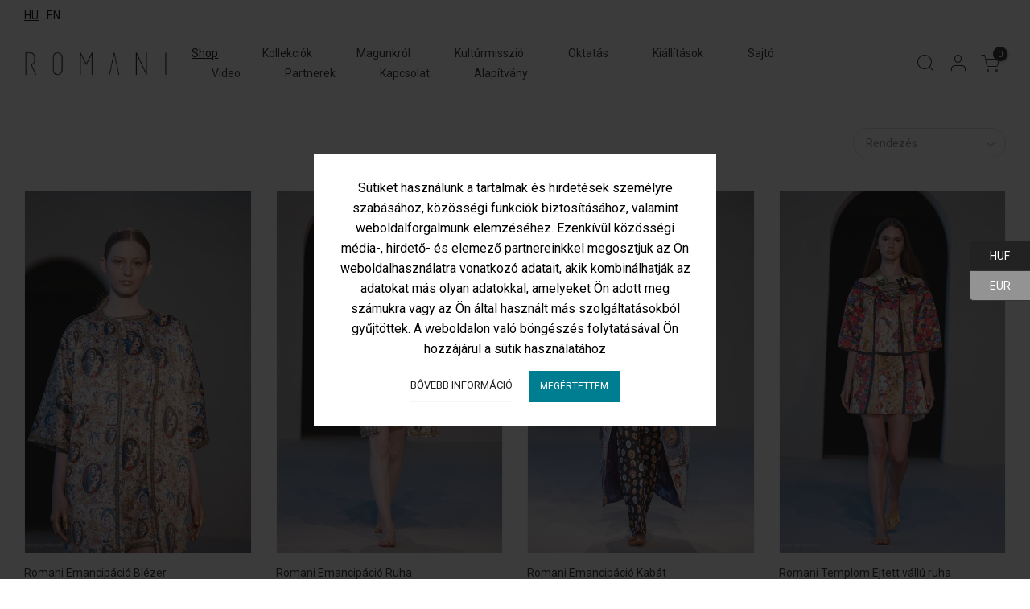

--- FILE ---
content_type: text/html; charset=UTF-8
request_url: https://romani.hu/shop/page/4/?orderby=date
body_size: 30600
content:
<!DOCTYPE html>
<html lang="hu-HU" itemscope itemtype="http://schema.org/WebPage">
	<head>
		<meta http-equiv="Content-Type" content="text/html; charset=UTF-8"/>
		<meta name="viewport" content="width=device-width, initial-scale=1.0">
		<link rel="profile" href="http://gmpg.org/xfn/11">
		<link rel="pingback" href="">
		<link rel="dns-prefetch" href="https://fonts.googleapis.com" crossorigin>
	    <link rel="preconnect" href="https://fonts.googleapis.com" crossorigin>
	    <link rel="dns-prefetch" href="https://fonts.gstatic.com" crossorigin>
		<meta name='robots' content='index, follow, max-image-preview:large, max-snippet:-1, max-video-preview:-1' />

	<!-- This site is optimized with the Yoast SEO plugin v26.8 - https://yoast.com/product/yoast-seo-wordpress/ -->
	<title>Shop - Oldal 4 a 9-ből - Romani Design</title>
	<meta name="description" content="Üdvözöljük a Romani Design webáruházban. Minden ruhadarab és kiegészítő szeretettel és céllal készül — a roma hagyományokat ötvözve a modern stílussal" />
	<link rel="canonical" href="https://romani.hu/shop/page/4/" />
	<link rel="prev" href="https://romani.hu/shop/page/3/" />
	<link rel="next" href="https://romani.hu/shop/page/5/" />
	<meta property="og:locale" content="hu_HU" />
	<meta property="og:type" content="article" />
	<meta property="og:title" content="Shop - Oldal 4 a 9-ből - Romani Design" />
	<meta property="og:description" content="Üdvözöljük a Romani Design webáruházban. Minden ruhadarab és kiegészítő szeretettel és céllal készül — a roma hagyományokat ötvözve a modern stílussal" />
	<meta property="og:url" content="https://romani.hu/shop/" />
	<meta property="og:site_name" content="Romani Design" />
	<meta property="article:modified_time" content="2025-12-04T17:41:56+00:00" />
	<meta name="twitter:card" content="summary_large_image" />
	<script type="application/ld+json" class="yoast-schema-graph">{"@context":"https://schema.org","@graph":[{"@type":"WebPage","@id":"https://romani.hu/shop/","url":"https://romani.hu/shop/","name":"Shop - Oldal 4 a 9-ből - Romani Design","isPartOf":{"@id":"https://romani.hu/#website"},"primaryImageOfPage":{"@id":"https://romani.hu/shop/#primaryimage"},"image":{"@id":"https://romani.hu/shop/#primaryimage"},"thumbnailUrl":"https://romani.hu/wp-content/uploads/2022/07/GJP8929.jpg","datePublished":"2021-08-12T14:50:13+00:00","dateModified":"2025-12-04T17:41:56+00:00","description":"Üdvözöljük a Romani Design webáruházban. Minden ruhadarab és kiegészítő szeretettel és céllal készül — a roma hagyományokat ötvözve a modern stílussal","inLanguage":"hu","potentialAction":[{"@type":"ReadAction","target":["https://romani.hu/shop/"]}]},{"@type":"ImageObject","inLanguage":"hu","@id":"https://romani.hu/shop/#primaryimage","url":"https://romani.hu/wp-content/uploads/2022/07/GJP8929.jpg","contentUrl":"https://romani.hu/wp-content/uploads/2022/07/GJP8929.jpg","width":1000,"height":1500},{"@type":"WebSite","@id":"https://romani.hu/#website","url":"https://romani.hu/","name":"Romani Design","description":"","publisher":{"@id":"https://romani.hu/#organization"},"potentialAction":[{"@type":"SearchAction","target":{"@type":"EntryPoint","urlTemplate":"https://romani.hu/?s={search_term_string}"},"query-input":{"@type":"PropertyValueSpecification","valueRequired":true,"valueName":"search_term_string"}}],"inLanguage":"hu"},{"@type":"Organization","@id":"https://romani.hu/#organization","name":"Romani Divat Stúdió","url":"https://romani.hu/","logo":{"@type":"ImageObject","inLanguage":"hu","@id":"https://romani.hu/#/schema/logo/image/","url":"https://romani.hu/wp-content/uploads/2022/06/romani-design-logo-1.jpg","contentUrl":"https://romani.hu/wp-content/uploads/2022/06/romani-design-logo-1.jpg","width":379,"height":77,"caption":"Romani Divat Stúdió"},"image":{"@id":"https://romani.hu/#/schema/logo/image/"}}]}</script>
	<!-- / Yoast SEO plugin. -->


<link rel='dns-prefetch' href='//www.googletagmanager.com' />
<link rel='dns-prefetch' href='//fonts.googleapis.com' />
<link href='https://fonts.gstatic.com' crossorigin rel='preconnect' />
<link rel="alternate" type="application/rss+xml" title="Romani Design &raquo; hírcsatorna" href="https://romani.hu/feed/" />
<link rel="alternate" type="application/rss+xml" title="Romani Design &raquo; hozzászólás hírcsatorna" href="https://romani.hu/comments/feed/" />
<link rel="alternate" type="application/rss+xml" title="Romani Design &raquo; Termékek hírfolyam" href="https://romani.hu/shop/feed/" />
<style id='wp-img-auto-sizes-contain-inline-css' type='text/css'>
img:is([sizes=auto i],[sizes^="auto," i]){contain-intrinsic-size:3000px 1500px}
/*# sourceURL=wp-img-auto-sizes-contain-inline-css */
</style>
<style id='wp-emoji-styles-inline-css' type='text/css'>

	img.wp-smiley, img.emoji {
		display: inline !important;
		border: none !important;
		box-shadow: none !important;
		height: 1em !important;
		width: 1em !important;
		margin: 0 0.07em !important;
		vertical-align: -0.1em !important;
		background: none !important;
		padding: 0 !important;
	}
/*# sourceURL=wp-emoji-styles-inline-css */
</style>
<link rel='stylesheet' id='wp-block-library-css' href='https://romani.hu/wp-includes/css/dist/block-library/style.min.css?ver=6.9' type='text/css' media='all' />
<style id='classic-theme-styles-inline-css' type='text/css'>
/*! This file is auto-generated */
.wp-block-button__link{color:#fff;background-color:#32373c;border-radius:9999px;box-shadow:none;text-decoration:none;padding:calc(.667em + 2px) calc(1.333em + 2px);font-size:1.125em}.wp-block-file__button{background:#32373c;color:#fff;text-decoration:none}
/*# sourceURL=/wp-includes/css/classic-themes.min.css */
</style>
<style id='global-styles-inline-css' type='text/css'>
:root{--wp--preset--aspect-ratio--square: 1;--wp--preset--aspect-ratio--4-3: 4/3;--wp--preset--aspect-ratio--3-4: 3/4;--wp--preset--aspect-ratio--3-2: 3/2;--wp--preset--aspect-ratio--2-3: 2/3;--wp--preset--aspect-ratio--16-9: 16/9;--wp--preset--aspect-ratio--9-16: 9/16;--wp--preset--color--black: #000000;--wp--preset--color--cyan-bluish-gray: #abb8c3;--wp--preset--color--white: #ffffff;--wp--preset--color--pale-pink: #f78da7;--wp--preset--color--vivid-red: #cf2e2e;--wp--preset--color--luminous-vivid-orange: #ff6900;--wp--preset--color--luminous-vivid-amber: #fcb900;--wp--preset--color--light-green-cyan: #7bdcb5;--wp--preset--color--vivid-green-cyan: #00d084;--wp--preset--color--pale-cyan-blue: #8ed1fc;--wp--preset--color--vivid-cyan-blue: #0693e3;--wp--preset--color--vivid-purple: #9b51e0;--wp--preset--gradient--vivid-cyan-blue-to-vivid-purple: linear-gradient(135deg,rgb(6,147,227) 0%,rgb(155,81,224) 100%);--wp--preset--gradient--light-green-cyan-to-vivid-green-cyan: linear-gradient(135deg,rgb(122,220,180) 0%,rgb(0,208,130) 100%);--wp--preset--gradient--luminous-vivid-amber-to-luminous-vivid-orange: linear-gradient(135deg,rgb(252,185,0) 0%,rgb(255,105,0) 100%);--wp--preset--gradient--luminous-vivid-orange-to-vivid-red: linear-gradient(135deg,rgb(255,105,0) 0%,rgb(207,46,46) 100%);--wp--preset--gradient--very-light-gray-to-cyan-bluish-gray: linear-gradient(135deg,rgb(238,238,238) 0%,rgb(169,184,195) 100%);--wp--preset--gradient--cool-to-warm-spectrum: linear-gradient(135deg,rgb(74,234,220) 0%,rgb(151,120,209) 20%,rgb(207,42,186) 40%,rgb(238,44,130) 60%,rgb(251,105,98) 80%,rgb(254,248,76) 100%);--wp--preset--gradient--blush-light-purple: linear-gradient(135deg,rgb(255,206,236) 0%,rgb(152,150,240) 100%);--wp--preset--gradient--blush-bordeaux: linear-gradient(135deg,rgb(254,205,165) 0%,rgb(254,45,45) 50%,rgb(107,0,62) 100%);--wp--preset--gradient--luminous-dusk: linear-gradient(135deg,rgb(255,203,112) 0%,rgb(199,81,192) 50%,rgb(65,88,208) 100%);--wp--preset--gradient--pale-ocean: linear-gradient(135deg,rgb(255,245,203) 0%,rgb(182,227,212) 50%,rgb(51,167,181) 100%);--wp--preset--gradient--electric-grass: linear-gradient(135deg,rgb(202,248,128) 0%,rgb(113,206,126) 100%);--wp--preset--gradient--midnight: linear-gradient(135deg,rgb(2,3,129) 0%,rgb(40,116,252) 100%);--wp--preset--font-size--small: 13px;--wp--preset--font-size--medium: 20px;--wp--preset--font-size--large: 36px;--wp--preset--font-size--x-large: 42px;--wp--preset--spacing--20: 0.44rem;--wp--preset--spacing--30: 0.67rem;--wp--preset--spacing--40: 1rem;--wp--preset--spacing--50: 1.5rem;--wp--preset--spacing--60: 2.25rem;--wp--preset--spacing--70: 3.38rem;--wp--preset--spacing--80: 5.06rem;--wp--preset--shadow--natural: 6px 6px 9px rgba(0, 0, 0, 0.2);--wp--preset--shadow--deep: 12px 12px 50px rgba(0, 0, 0, 0.4);--wp--preset--shadow--sharp: 6px 6px 0px rgba(0, 0, 0, 0.2);--wp--preset--shadow--outlined: 6px 6px 0px -3px rgb(255, 255, 255), 6px 6px rgb(0, 0, 0);--wp--preset--shadow--crisp: 6px 6px 0px rgb(0, 0, 0);}:where(.is-layout-flex){gap: 0.5em;}:where(.is-layout-grid){gap: 0.5em;}body .is-layout-flex{display: flex;}.is-layout-flex{flex-wrap: wrap;align-items: center;}.is-layout-flex > :is(*, div){margin: 0;}body .is-layout-grid{display: grid;}.is-layout-grid > :is(*, div){margin: 0;}:where(.wp-block-columns.is-layout-flex){gap: 2em;}:where(.wp-block-columns.is-layout-grid){gap: 2em;}:where(.wp-block-post-template.is-layout-flex){gap: 1.25em;}:where(.wp-block-post-template.is-layout-grid){gap: 1.25em;}.has-black-color{color: var(--wp--preset--color--black) !important;}.has-cyan-bluish-gray-color{color: var(--wp--preset--color--cyan-bluish-gray) !important;}.has-white-color{color: var(--wp--preset--color--white) !important;}.has-pale-pink-color{color: var(--wp--preset--color--pale-pink) !important;}.has-vivid-red-color{color: var(--wp--preset--color--vivid-red) !important;}.has-luminous-vivid-orange-color{color: var(--wp--preset--color--luminous-vivid-orange) !important;}.has-luminous-vivid-amber-color{color: var(--wp--preset--color--luminous-vivid-amber) !important;}.has-light-green-cyan-color{color: var(--wp--preset--color--light-green-cyan) !important;}.has-vivid-green-cyan-color{color: var(--wp--preset--color--vivid-green-cyan) !important;}.has-pale-cyan-blue-color{color: var(--wp--preset--color--pale-cyan-blue) !important;}.has-vivid-cyan-blue-color{color: var(--wp--preset--color--vivid-cyan-blue) !important;}.has-vivid-purple-color{color: var(--wp--preset--color--vivid-purple) !important;}.has-black-background-color{background-color: var(--wp--preset--color--black) !important;}.has-cyan-bluish-gray-background-color{background-color: var(--wp--preset--color--cyan-bluish-gray) !important;}.has-white-background-color{background-color: var(--wp--preset--color--white) !important;}.has-pale-pink-background-color{background-color: var(--wp--preset--color--pale-pink) !important;}.has-vivid-red-background-color{background-color: var(--wp--preset--color--vivid-red) !important;}.has-luminous-vivid-orange-background-color{background-color: var(--wp--preset--color--luminous-vivid-orange) !important;}.has-luminous-vivid-amber-background-color{background-color: var(--wp--preset--color--luminous-vivid-amber) !important;}.has-light-green-cyan-background-color{background-color: var(--wp--preset--color--light-green-cyan) !important;}.has-vivid-green-cyan-background-color{background-color: var(--wp--preset--color--vivid-green-cyan) !important;}.has-pale-cyan-blue-background-color{background-color: var(--wp--preset--color--pale-cyan-blue) !important;}.has-vivid-cyan-blue-background-color{background-color: var(--wp--preset--color--vivid-cyan-blue) !important;}.has-vivid-purple-background-color{background-color: var(--wp--preset--color--vivid-purple) !important;}.has-black-border-color{border-color: var(--wp--preset--color--black) !important;}.has-cyan-bluish-gray-border-color{border-color: var(--wp--preset--color--cyan-bluish-gray) !important;}.has-white-border-color{border-color: var(--wp--preset--color--white) !important;}.has-pale-pink-border-color{border-color: var(--wp--preset--color--pale-pink) !important;}.has-vivid-red-border-color{border-color: var(--wp--preset--color--vivid-red) !important;}.has-luminous-vivid-orange-border-color{border-color: var(--wp--preset--color--luminous-vivid-orange) !important;}.has-luminous-vivid-amber-border-color{border-color: var(--wp--preset--color--luminous-vivid-amber) !important;}.has-light-green-cyan-border-color{border-color: var(--wp--preset--color--light-green-cyan) !important;}.has-vivid-green-cyan-border-color{border-color: var(--wp--preset--color--vivid-green-cyan) !important;}.has-pale-cyan-blue-border-color{border-color: var(--wp--preset--color--pale-cyan-blue) !important;}.has-vivid-cyan-blue-border-color{border-color: var(--wp--preset--color--vivid-cyan-blue) !important;}.has-vivid-purple-border-color{border-color: var(--wp--preset--color--vivid-purple) !important;}.has-vivid-cyan-blue-to-vivid-purple-gradient-background{background: var(--wp--preset--gradient--vivid-cyan-blue-to-vivid-purple) !important;}.has-light-green-cyan-to-vivid-green-cyan-gradient-background{background: var(--wp--preset--gradient--light-green-cyan-to-vivid-green-cyan) !important;}.has-luminous-vivid-amber-to-luminous-vivid-orange-gradient-background{background: var(--wp--preset--gradient--luminous-vivid-amber-to-luminous-vivid-orange) !important;}.has-luminous-vivid-orange-to-vivid-red-gradient-background{background: var(--wp--preset--gradient--luminous-vivid-orange-to-vivid-red) !important;}.has-very-light-gray-to-cyan-bluish-gray-gradient-background{background: var(--wp--preset--gradient--very-light-gray-to-cyan-bluish-gray) !important;}.has-cool-to-warm-spectrum-gradient-background{background: var(--wp--preset--gradient--cool-to-warm-spectrum) !important;}.has-blush-light-purple-gradient-background{background: var(--wp--preset--gradient--blush-light-purple) !important;}.has-blush-bordeaux-gradient-background{background: var(--wp--preset--gradient--blush-bordeaux) !important;}.has-luminous-dusk-gradient-background{background: var(--wp--preset--gradient--luminous-dusk) !important;}.has-pale-ocean-gradient-background{background: var(--wp--preset--gradient--pale-ocean) !important;}.has-electric-grass-gradient-background{background: var(--wp--preset--gradient--electric-grass) !important;}.has-midnight-gradient-background{background: var(--wp--preset--gradient--midnight) !important;}.has-small-font-size{font-size: var(--wp--preset--font-size--small) !important;}.has-medium-font-size{font-size: var(--wp--preset--font-size--medium) !important;}.has-large-font-size{font-size: var(--wp--preset--font-size--large) !important;}.has-x-large-font-size{font-size: var(--wp--preset--font-size--x-large) !important;}
:where(.wp-block-post-template.is-layout-flex){gap: 1.25em;}:where(.wp-block-post-template.is-layout-grid){gap: 1.25em;}
:where(.wp-block-term-template.is-layout-flex){gap: 1.25em;}:where(.wp-block-term-template.is-layout-grid){gap: 1.25em;}
:where(.wp-block-columns.is-layout-flex){gap: 2em;}:where(.wp-block-columns.is-layout-grid){gap: 2em;}
:root :where(.wp-block-pullquote){font-size: 1.5em;line-height: 1.6;}
/*# sourceURL=global-styles-inline-css */
</style>
<link rel='stylesheet' id='ns-category-widget-tree-style-css' href='https://romani.hu/wp-content/plugins/ns-category-widget/third-party/jstree/css/themes/default/style.min.css?ver=3.3.16' type='text/css' media='all' />
<style id='woocommerce-inline-inline-css' type='text/css'>
.woocommerce form .form-row .required { visibility: visible; }
/*# sourceURL=woocommerce-inline-inline-css */
</style>
<link rel='stylesheet' id='wpml-legacy-horizontal-list-0-css' href='https://romani.hu/wp-content/plugins/sitepress-multilingual-cms/templates/language-switchers/legacy-list-horizontal/style.min.css?ver=1' type='text/css' media='all' />
<link rel='stylesheet' id='woo-variation-swatches-css' href='https://romani.hu/wp-content/plugins/woo-variation-swatches/assets/css/frontend.min.css?ver=1762904276' type='text/css' media='all' />
<style id='woo-variation-swatches-inline-css' type='text/css'>
:root {
--wvs-tick:url("data:image/svg+xml;utf8,%3Csvg filter='drop-shadow(0px 0px 2px rgb(0 0 0 / .8))' xmlns='http://www.w3.org/2000/svg'  viewBox='0 0 30 30'%3E%3Cpath fill='none' stroke='%23ffffff' stroke-linecap='round' stroke-linejoin='round' stroke-width='4' d='M4 16L11 23 27 7'/%3E%3C/svg%3E");

--wvs-cross:url("data:image/svg+xml;utf8,%3Csvg filter='drop-shadow(0px 0px 5px rgb(255 255 255 / .6))' xmlns='http://www.w3.org/2000/svg' width='72px' height='72px' viewBox='0 0 24 24'%3E%3Cpath fill='none' stroke='%23ff0000' stroke-linecap='round' stroke-width='0.6' d='M5 5L19 19M19 5L5 19'/%3E%3C/svg%3E");
--wvs-single-product-item-width:30px;
--wvs-single-product-item-height:30px;
--wvs-single-product-item-font-size:16px}
/*# sourceURL=woo-variation-swatches-inline-css */
</style>
<link rel='stylesheet' id='kalles-font-google-css' href='https://fonts.googleapis.com/css?family=Poppins%3A300%2C400%2C500%2C600%2C700%7CLibre+Baskerville%3A400italic%7CRoboto%3Anormal&#038;subset=latin%2Clatin-ext&#038;ver=6.9' type='text/css' media='all' />
<link rel='stylesheet' id='the4-kalles-style-theme-css' href='https://romani.hu/wp-content/themes/romani/assets/css/style.css?ver=1832' type='text/css' media='all' />
<link rel='stylesheet' id='the4-kalles-product-list-css' href='https://romani.hu/wp-content/themes/romani/assets/css/page/product-list.css?ver=1832' type='text/css' media='all' />
<link rel='stylesheet' id='font-stroke-css' href='https://romani.hu/wp-content/themes/romani/assets/vendors/font-stroke/css/font-stroke.min.css?ver=1832' type='text/css' media='all' />
<link rel='stylesheet' id='the4-kalles-style-css' href='https://romani.hu/wp-content/themes/romani/style.css?ver=1832' type='text/css' media='all' />
<style id='the4-kalles-style-inline-css' type='text/css'>
                :root {                    --primary-color: #000000;                    --secondary-color: #222;                }                                header .branding,                .top-menu .branding,                div .search-on-top .branding{                    max-width: 250px;                }            .the4-lazyload::before, .pr_lazy_img_bg.lazyloading::before {                    background-size: 50px;                    -webkit-animation: .35s linear infinite alternate skeletonAnimation;                    animation: .35s linear infinite alternate skeletonAnimation;                    background-image: url(https://romani.hu/wp-content/uploads/2022/05/jewerlyen-logo-1539157454.jpg) !important;                }html body #the4-wrapper {background-image:  url();}.boxed #the4-wrapper {background-color: #ffffff;}div.the4-offline-content {                    background-image:  url(https://romani.hu/wp-content/uploads/2022/05/NAILOVER-7059-q-min-scaled-1.jpg) !important;background-size:cover !important;background-repeat:no-repeat  !important;background-position:center center  !important;}html body, .the4-menu > li > a, .f__pop, .the4-menu ul li a, .prod-content div {font-family: "Roboto";font-weight: normal;font-size: 16px;color: #7a7a7a;}h1, h2, h3, h4, h5, h6, .f__pop {font-family: "Roboto";font-weight: normal;color: #54595f;}.the4-menu > li > a { font-size:14px; }.header__top { font-size:13px; }h1 { font-size:48px; }h2 { font-size:38px; }h3 { font-size:24px; }h4 { font-size:21px; }h5 { font-size:18px; }h6 { font-size:16px; }body { background-color: #fff}body { color: #000000}h1, h2, h3, h4, h5, h6 { color: #222}                #the4-header .header__top .the4-social a,                .the4-socials a,                .header-text,                .header-text a,                .header-text .cr,                div .the4-currency,                .header__top .the4-action a {                    color: #000000;                }            #the4-header, .the4-my-account ul { background-color: #ffffff}div.header__top { background-color: #ffffff}.header__mid,.home header.header-13 .header__mid > .container { background-color: #ffffff}                .home[data-elementor-device-mode="desktop"] a.the4-push-menu-btn,                .home[data-elementor-device-mode="desktop"] .header__mid .header-text,                .home[data-elementor-device-mode="desktop"] .the4-menu > li > a,                .home[data-elementor-device-mode="desktop"] #the4-mobile-menu ul > li:hover > a,                .home[data-elementor-device-mode="desktop"] #the4-mobile-menu ul > li.current-menu-item > a,                .home[data-elementor-device-mode="desktop"] #the4-mobile-menu ul > li.current-menu-parent > a,                .home[data-elementor-device-mode="desktop"] #the4-mobile-menu ul > li.current-menu-ancestor > a,                .home[data-elementor-device-mode="desktop"] #the4-mobile-menu ul > li:hover > .holder,                .home[data-elementor-device-mode="desktop"] #the4-mobile-menu ul > li.current-menu-item > .holder,                .home[data-elementor-device-mode="desktop"] #the4-mobile-menu ul > li.current-menu-parent  > .holder,                .home[data-elementor-device-mode="desktop"] #the4-mobile-menu ul > li.current-menu-ancestor > .holder,                .home[data-elementor-device-mode="desktop"] the4-menu li.current-product_cat-ancestor > a,                .home[data-elementor-device-mode="desktop"] .the4-action a,                 a.the4-push-menu-sibebar-btn,                .header__mid:not(.header__transparent) a.the4-push-menu-btn,                .header__mid:not(.header__transparent) .header__mid .header-text,                .header__mid:not(.header__transparent) .the4-menu > li > a,                .header__mid:not(.header__transparent) #the4-mobile-menu ul > li:hover > a,                .header__mid:not(.header__transparent) #the4-mobile-menu ul > li.current-menu-item > a,                .header__mid:not(.header__transparent) #the4-mobile-menu ul > li.current-menu-parent > a,                .header__mid:not(.header__transparent) #the4-mobile-menu ul > li.current-menu-ancestor > a,                .header__mid:not(.header__transparent) #the4-mobile-menu ul > li:hover > .holder,                .header__mid:not(.header__transparent) #the4-mobile-menu ul > li.current-menu-item > .holder,                .header__mid:not(.header__transparent) #the4-mobile-menu ul > li.current-menu-parent  > .holder,                .header__mid:not(.header__transparent) #the4-mobile-menu ul > li.current-menu-ancestor > .holder,                .header__mid:not(.header__transparent) the4-menu li.current-product_cat-ancestor > a,                .header__mid:not(.header__transparent) .the4-action a:not(:hover),                .header-layout-1 .cl_h_search .h_search_btn,                .header-layout-1 .cl_h_search .mini_search_frm input.search_header__input::-webkit-input-placeholder,                .header-layout-1 .cl_h_search .mini_search_frm input.search_header__input,                .header-layout-1 .cl_h_search button.h_search_btn,                .primary-menu-sidebar li a:not(:hover),                .header-layout-1 ul.the4-mobilenav-bottom .menu-item-btns a,                li span.the4-has-children,                li span.back-to-menu,                .shop-top-sidebar .widget ul li a:not(:hover){                     color: #222222;                }                div .the4-action .bgb{                    background-color: #222222;                }                            div .the4-action .bgb {                    color: #fff;                }                            .home[data-elementor-device-mode="desktop"] .the4-menu li.current-menu-ancestor > a:hover,                .home[data-elementor-device-mode="desktop"] .the4-menu li.current-menu-item > a:hover,                .home[data-elementor-device-mode="desktop"] .the4-menu > li > a:hover,                .home[data-elementor-device-mode="desktop"] .the4-account-menu a:hover,                .home[data-elementor-device-mode="desktop"] .the4-action a:hover,                .ha8_nav .item-level-0:hover > a,                .header__mid:not(.header__transparent) .the4-menu li.current-menu-ancestor > a:hover,                .header__mid:not(.header__transparent) .the4-menu li.current-menu-item > a:hover,                .header__mid:not(.header__transparent) .the4-menu > li > a:hover,                .header__mid:not(.header__transparent) .the4-account-menu a:hover,                .header__mid:not(.header__transparent) .the4-action a:hover,                .the4-action .the4-my-account ul li a:hover,                .home[data-elementor-device-mode=desktop] .the4-action .the4-my-account ul li a:hover,                 .header__mid:not(.header__transparent) .the4-action .the4-my-account ul li a:hover,                div.header__bot div.ha8_nav .item-level-0>a:hover,                #the4-header div .the4-menu li.current-menu-item > a:hover{                    color: #000000;                }                            div .the4-menu li.current-menu-ancestor > a,                #the4-header div .the4-menu li.current-menu-item > a{                    color: #000000;                }                            div .the4-menu ul a, .the4-account-menu ul a, .the4-menu ul li a {                    color: #000000;                }                            div .the4-menu ul li a:hover {                    color: #222;                }                            .the4-account-menu ul, .the4-menu > li > ul {                    background: rgba(255, 255, 255, 0.95);                }                            .cl_h_search .h_search_btn {                    background: #ff7298;                }                            div.header__bot .ha8_cat h5 {                    background: #ff7298;                }                            .header-layout-6 div.header__bot,                .header-layout-20 div.header__bot {                    background: #32355d;                }                            .home .header__transparent .the4-menu > li > a,                .home .header__transparent  .the4-action a{                    color: #ffffff;                 }                            .home .header__transparent .the4-menu li > a:hover {                    color: #000000;                }                .home .header-sticky .the4-menu > li > a,                .header-sticky a.the4-push-menu-btn,                .home .header-sticky .the4-action a  {                    color: #222 !important;                }                            .header-sticky .header__mid {                    background: #fff;                }                            .header-sticky .the4-menu > li > a,                .header-sticky .the4-action a  {                    color: #222 !important;                }               #the4-header.header-sticky .the4-action .bgb{                    background-color: #222 !important;                }                            #the4-header.header-sticky .the4-action .bgb {                    color: #fff;                }                            .header-sticky .the4-menu li a:hover,                .header-sticky .the4-menu li.current-menu-ancestor > a,                .header-sticky .the4-menu li.current-menu-item > a,                .header-sticky .the4-action a:hover {                    color: #000000  !important;                }                            .header-sticky .the4-account-menu ul,                .header-sticky .the4-menu > li > ul {                    background: rgba(255, 255, 255, 0.95);                }                            .header-sticky .the4-menu ul li a {                    color: #222222;                }                            .header-sticky .the4-menu ul li a:hover,                .header-sticky .the4-menu ul li.current-menu-item a,                .header-sticky .the4-menu ul li.current-menu-ancestor > a {                    color: #000000;                }                            #the4-footer {                    background: #4c4c4c;                }                            footer#the4-footer div.footer__bot {                    background: #4c4c4c;                }                            #the4-footer {                    color: #ffffff;                }                            footer .footer__top a, .signup-newsletter-form, div.footer__top .signup-newsletter-form .input-text::-webkit-input-placeholder  {                    color: #ffffff;                }                            footer .footer__bot a:hover  {                    color: #ffffff;                }                            footer#the4-footer .footer__bot span.cp {                    color: #ffffff;                }                                    footer .footer__bot{                            color: #ffffff;                        }                                            footer .footer__bot a{                            color: #ffffff;                        }                                    footer div.footer__top .widget-title {                    color: #ffffff;                }                            footer .footer__top a:hover{                    color: #ffffff;                }                            footer div.footer__top .signup-newsletter-form .submit-btn {                    background: #222222;                }                            div .badge span {                    background:#dd3333;                }                            div .badge span {                    color:#ffffff;                }                            div .badge .new {                    background:#109533;                }                            .woocommerce-info {                    background:#e8e8e8 !important;                }                            a.pp_cookies_accept_btn:focus, a.pp_cookies_accept_btn:hover {                    background-color:#035F6D;                }                            .pp_cookies_accept_btn {                    background-color:#007E91;                }                            .popup_age_wrap {                    background-color:#ffffff;                }                            .age_verify_buttons>a.age_verify_allowed {                    background-color:#ffffff;                }                            .age_verify_buttons>a.age_verify_allowed:hover {                    background-color:#ffffff;                }            .product .single_add_to_cart_button {                background-color:#000000 !important;                color:#fff !important;                border-color:#000000 !important;                border-width: 1px !important;                border-style: solid !important;            }.product .single_add_to_cart_button:hover {                background-color:rgba(0,0,0,0.8) !important;                color:#fff !important;                opacity:1 !important;                border-color:rgba(0,0,0,0.8) !important;                border-width: 1px !important;                border-style: solid !important;            }.product .btn-buy-now {                background-color:#56CFE1 !important;                color:#fff !important;                border-color:#56CFE1 !important;                border-width: 1px !important;                border-style: solid !important;            }.product .btn-buy-now:hover {                background-color:#56CFE1 !important;                color:#fff !important;                opacity:1 !important;                border-color:#56CFE1 !important;                border-width: 1px !important;                border-style: solid !important;            }.sticky_add_to_cart_btn {                background-color:#000000 !important;                color:#fff !important;                border-color:#000000 !important;                border-width: 1px !important;                border-style: solid !important;            }.sticky_add_to_cart_btn:hover {                background-color:rgba(0,0,0,0.7) !important;                color:#fff !important;                opacity:1 !important;                border-color:rgba(0,0,0,0.7) !important;                border-width: 1px !important;                border-style: solid !important;            }.woocommerce-mini-cart__buttons .btn.viewcart {                background-color:#000000 !important;                color:#fff !important;                border-color:#000000 !important;                border-width: 1px !important;                border-style: solid !important;            }.woocommerce-mini-cart__buttons .btn.viewcart:hover {                background-color:#565656 !important;                color:#fff !important;                opacity:1 !important;                border-color:#565656 !important;                border-width: 1px !important;                border-style: solid !important;            }.the4-mini-cart .btn.checkout {                background-color:#000000 !important;                color:#fff !important;                border-color:#000000 !important;                border-width: 1px !important;                border-style: solid !important;            }.the4-mini-cart .btn.checkout:hover {                background-color:#565656 !important;                color:#fff !important;                opacity:1 !important;                border-color:#565656 !important;                border-width: 1px !important;                border-style: solid !important;            }
/*# sourceURL=the4-kalles-style-inline-css */
</style>
<link rel='stylesheet' id='the4-kalles-animated-css' href='https://romani.hu/wp-content/themes/romani/assets/css/animate.css?ver=1832' type='text/css' media='all' />
<link rel='stylesheet' id='the4-kalles-flag-style-css' href='https://romani.hu/wp-content/themes/romani/assets/css/flag.css?ver=1832' type='text/css' media='all' />
<link rel='stylesheet' id='slick-css' href='https://romani.hu/wp-content/themes/romani/assets/vendors/slick/slick.css?ver=1832' type='text/css' media='all' />
<link rel='stylesheet' id='dflip-icons-style-css' href='https://romani.hu/wp-content/plugins/dflip/assets/css/themify-icons.min.css?ver=1.5.6' type='text/css' media='all' />
<link rel='stylesheet' id='dflip-style-css' href='https://romani.hu/wp-content/plugins/dflip/assets/css/dflip.min.css?ver=1.5.6' type='text/css' media='all' />
<link rel='stylesheet' id='flexible-shipping-free-shipping-css' href='https://romani.hu/wp-content/plugins/flexible-shipping/assets/dist/css/free-shipping.css?ver=6.5.4.2' type='text/css' media='all' />
<script type="text/template" id="tmpl-variation-template">
	<div class="woocommerce-variation-description">{{{ data.variation.variation_description }}}</div>
	<div class="woocommerce-variation-price">{{{ data.variation.price_html }}}</div>
	<div class="woocommerce-variation-availability">{{{ data.variation.availability_html }}}</div>
</script>
<script type="text/template" id="tmpl-unavailable-variation-template">
	<p role="alert">Sajnáljuk, ez a termék nem elérhető. Kérlek, válassz egy másik kombinációt.</p>
</script>
<script type="text/javascript" id="woocommerce-google-analytics-integration-gtag-js-after">
/* <![CDATA[ */
/* Google Analytics for WooCommerce (gtag.js) */
					window.dataLayer = window.dataLayer || [];
					function gtag(){dataLayer.push(arguments);}
					// Set up default consent state.
					for ( const mode of [{"analytics_storage":"denied","ad_storage":"denied","ad_user_data":"denied","ad_personalization":"denied","region":["AT","BE","BG","HR","CY","CZ","DK","EE","FI","FR","DE","GR","HU","IS","IE","IT","LV","LI","LT","LU","MT","NL","NO","PL","PT","RO","SK","SI","ES","SE","GB","CH"]}] || [] ) {
						gtag( "consent", "default", { "wait_for_update": 500, ...mode } );
					}
					gtag("js", new Date());
					gtag("set", "developer_id.dOGY3NW", true);
					gtag("config", "G-01GMPJ4NS7", {"track_404":true,"allow_google_signals":true,"logged_in":false,"linker":{"domains":[],"allow_incoming":true},"custom_map":{"dimension1":"logged_in"}});
//# sourceURL=woocommerce-google-analytics-integration-gtag-js-after
/* ]]> */
</script>
<script type="text/javascript" data-cfasync="false" src="https://romani.hu/wp-includes/js/jquery/jquery.min.js?ver=3.7.1" id="jquery-core-js"></script>
<script type="text/javascript" src="https://romani.hu/wp-includes/js/jquery/jquery-migrate.min.js?ver=3.4.1" id="jquery-migrate-js"></script>
<script type="text/javascript" id="wpml-cookie-js-extra">
/* <![CDATA[ */
var wpml_cookies = {"wp-wpml_current_language":{"value":"hu","expires":1,"path":"/"}};
var wpml_cookies = {"wp-wpml_current_language":{"value":"hu","expires":1,"path":"/"}};
//# sourceURL=wpml-cookie-js-extra
/* ]]> */
</script>
<script type="text/javascript" src="https://romani.hu/wp-content/plugins/sitepress-multilingual-cms/res/js/cookies/language-cookie.js?ver=486900" id="wpml-cookie-js" defer="defer" data-wp-strategy="defer"></script>
<script type="text/javascript" src="https://romani.hu/wp-content/plugins/woocommerce/assets/js/jquery-blockui/jquery.blockUI.min.js?ver=2.7.0-wc.10.4.3" id="wc-jquery-blockui-js" data-wp-strategy="defer"></script>
<script type="text/javascript" id="wc-add-to-cart-js-extra">
/* <![CDATA[ */
var wc_add_to_cart_params = {"ajax_url":"/wp-admin/admin-ajax.php","wc_ajax_url":"/?wc-ajax=%%endpoint%%","i18n_view_cart":"Kos\u00e1r","cart_url":"https://romani.hu/kosar/","is_cart":"","cart_redirect_after_add":"no"};
//# sourceURL=wc-add-to-cart-js-extra
/* ]]> */
</script>
<script type="text/javascript" src="https://romani.hu/wp-content/plugins/woocommerce/assets/js/frontend/add-to-cart.min.js?ver=10.4.3" id="wc-add-to-cart-js" defer="defer" data-wp-strategy="defer"></script>
<script type="text/javascript" src="https://romani.hu/wp-content/plugins/woocommerce/assets/js/js-cookie/js.cookie.min.js?ver=2.1.4-wc.10.4.3" id="wc-js-cookie-js" defer="defer" data-wp-strategy="defer"></script>
<script type="text/javascript" id="woocommerce-js-extra">
/* <![CDATA[ */
var woocommerce_params = {"ajax_url":"/wp-admin/admin-ajax.php","wc_ajax_url":"/?wc-ajax=%%endpoint%%","i18n_password_show":"Jelsz\u00f3 megjelen\u00edt\u00e9se","i18n_password_hide":"Jelsz\u00f3 elrejt\u00e9se"};
//# sourceURL=woocommerce-js-extra
/* ]]> */
</script>
<script type="text/javascript" src="https://romani.hu/wp-content/plugins/woocommerce/assets/js/frontend/woocommerce.min.js?ver=10.4.3" id="woocommerce-js" defer="defer" data-wp-strategy="defer"></script>
<script type="text/javascript" src="https://romani.hu/wp-includes/js/underscore.min.js?ver=1.13.7" id="underscore-js"></script>
<script type="text/javascript" id="wp-util-js-extra">
/* <![CDATA[ */
var _wpUtilSettings = {"ajax":{"url":"/wp-admin/admin-ajax.php"}};
//# sourceURL=wp-util-js-extra
/* ]]> */
</script>
<script type="text/javascript" src="https://romani.hu/wp-includes/js/wp-util.min.js?ver=6.9" id="wp-util-js"></script>
<script type="text/javascript" id="wc-add-to-cart-variation-js-extra">
/* <![CDATA[ */
var wc_add_to_cart_variation_params = {"wc_ajax_url":"/?wc-ajax=%%endpoint%%","i18n_no_matching_variations_text":"Sajn\u00e1ljuk, de egy term\u00e9k sem felelt meg a felt\u00e9teleknek. K\u00e9rlek, v\u00e1lassz egy m\u00e1sik kombin\u00e1ci\u00f3t.","i18n_make_a_selection_text":"A kos\u00e1rba helyez\u00e9s el\u0151tt v\u00e1lasszunk term\u00e9kopci\u00f3t.","i18n_unavailable_text":"Sajn\u00e1ljuk, ez a term\u00e9k nem el\u00e9rhet\u0151. K\u00e9rlek, v\u00e1lassz egy m\u00e1sik kombin\u00e1ci\u00f3t.","i18n_reset_alert_text":"Your selection has been reset. Please select some product options before adding this product to your cart."};
//# sourceURL=wc-add-to-cart-variation-js-extra
/* ]]> */
</script>
<script type="text/javascript" src="https://romani.hu/wp-content/plugins/woocommerce/assets/js/frontend/add-to-cart-variation.min.js?ver=10.4.3" id="wc-add-to-cart-variation-js" defer="defer" data-wp-strategy="defer"></script>
<link rel="https://api.w.org/" href="https://romani.hu/wp-json/" /><link rel="EditURI" type="application/rsd+xml" title="RSD" href="https://romani.hu/xmlrpc.php?rsd" />
<meta name="generator" content="WordPress 6.9" />
<meta name="generator" content="WooCommerce 10.4.3" />
<meta name="generator" content="WPML ver:4.8.6 stt:1,23;" />
	<noscript><style>.woocommerce-product-gallery{ opacity: 1 !important; }</style></noscript>
	<script data-cfasync="false"> var dFlipLocation = "https://romani.hu/wp-content/plugins/dflip/assets/"; var dFlipWPGlobal = {"text":{"toggleSound":"Turn on\/off Sound","toggleThumbnails":"Toggle Thumbnails","toggleOutline":"Toggle Outline\/Bookmark","previousPage":"Previous Page","nextPage":"Next Page","toggleFullscreen":"Toggle Fullscreen","zoomIn":"Zoom In","zoomOut":"Zoom Out","toggleHelp":"Toggle Help","singlePageMode":"Single Page Mode","doublePageMode":"Double Page Mode","downloadPDFFile":"Download PDF File","gotoFirstPage":"Goto First Page","gotoLastPage":"Goto Last Page","share":"Share"},"moreControls":"download,pageMode,startPage,endPage,sound","hideControls":"","scrollWheel":"false","backgroundColor":"#777","backgroundImage":"","height":"auto","paddingLeft":"20","paddingRight":"20","controlsPosition":"bottom","duration":"800","soundEnable":"true","enableDownload":"true","enableAnalytics":"false","webgl":"true","hard":"none","maxTextureSize":"1600","rangeChunkSize":"524288","zoomRatio":"1.5","stiffness":"3","singlePageMode":"0","autoPlay":"false","autoPlayDuration":"5000","autoPlayStart":"false","linkTarget":"2"};</script><meta name="generator" content="Elementor 3.34.2; features: additional_custom_breakpoints; settings: css_print_method-internal, google_font-enabled, font_display-auto">
			<style>
				.e-con.e-parent:nth-of-type(n+4):not(.e-lazyloaded):not(.e-no-lazyload),
				.e-con.e-parent:nth-of-type(n+4):not(.e-lazyloaded):not(.e-no-lazyload) * {
					background-image: none !important;
				}
				@media screen and (max-height: 1024px) {
					.e-con.e-parent:nth-of-type(n+3):not(.e-lazyloaded):not(.e-no-lazyload),
					.e-con.e-parent:nth-of-type(n+3):not(.e-lazyloaded):not(.e-no-lazyload) * {
						background-image: none !important;
					}
				}
				@media screen and (max-height: 640px) {
					.e-con.e-parent:nth-of-type(n+2):not(.e-lazyloaded):not(.e-no-lazyload),
					.e-con.e-parent:nth-of-type(n+2):not(.e-lazyloaded):not(.e-no-lazyload) * {
						background-image: none !important;
					}
				}
			</style>
			<link rel="icon" href="https://romani.hu/wp-content/uploads/2022/06/cropped-favicon-32x32.jpg" sizes="32x32" />
<link rel="icon" href="https://romani.hu/wp-content/uploads/2022/06/cropped-favicon-192x192.jpg" sizes="192x192" />
<link rel="apple-touch-icon" href="https://romani.hu/wp-content/uploads/2022/06/cropped-favicon-180x180.jpg" />
<meta name="msapplication-TileImage" content="https://romani.hu/wp-content/uploads/2022/06/cropped-favicon-270x270.jpg" />
	</head>
		<body class="archive paged post-type-archive post-type-archive-product paged-4 post-type-paged-4 wp-theme-romani theme-romani cone-simplepay-gateway woocommerce-shop woocommerce woocommerce-page woocommerce-no-js woo-variation-swatches wvs-behavior-blur wvs-theme-romani wvs-show-label wvs-tooltip kalles-atc-behavior-do_nothing kalles-cart-disable label_style_rectangular header-layout-11 header_full_true wrapper_wide checkout_layout_1 account_sidebar  btn_des_g_2 css_scrollbar rtl_false lang-hu elementor-default elementor-kit-5 currency-eur"  itemscope="itemscope" itemtype="http://schema.org/WebPage" >
                        
            
            
			        <!-- Top loading bar -->
        <div id="ld_cl_bar" class="op__0 pe_none"></div>
		<div id="the4-wrapper">
			<header id="the4-header" class="header-3 header-11  "  itemscope="itemscope" itemtype="http://schema.org/WPHeader" >
        <div class="header__top fs__12 bgbl pl__15 pr__15">
        <div class="container">
                            <div class="row middle-xs pt__10 pb__10 al_center">
                    <div class="col-lg-4 col-12 tc col-md-12 tl_lg dn_false_1024">
                                                    <div class="header-text">
<div class="wpml-ls-statics-shortcode_actions wpml-ls wpml-ls-legacy-list-horizontal">
	<ul role="menu"><li class="wpml-ls-slot-shortcode_actions wpml-ls-item wpml-ls-item-hu wpml-ls-current-language wpml-ls-first-item wpml-ls-item-legacy-list-horizontal" role="none">
				<a href="https://romani.hu/shop/" class="wpml-ls-link" role="menuitem" >
                    <span class="wpml-ls-native" role="menuitem">HU</span></a>
			</li><li class="wpml-ls-slot-shortcode_actions wpml-ls-item wpml-ls-item-en wpml-ls-last-item wpml-ls-item-legacy-list-horizontal" role="none">
				<a href="https://romani.hu/en/webshop/" class="wpml-ls-link" role="menuitem"  aria-label="Switch to EN(EN)" title="Switch to EN(EN)" >
                    <span class="wpml-ls-native" lang="en">EN</span></a>
			</li></ul>
</div>
</div>
                                            </div>
                    <div class="col-lg-4 col-12 tc col-md-12 dn_false_1024">
                                            </div>
                    <div class="col-lg-4 col-12 tc col-md-12 tr_lg dn_false_1024">
                                            </div>
                </div><!-- .row -->

                    </div><!-- .container -->
    </div><!-- .header__top -->
        <div class="header__mid pl__15 pr__15">
        <div class="container">
            <div class="row middle-xs al_center">
                <div class="col-md-4 col-4 dn_lg">
                    <a href="javascript:void(0);" class="the4-push-menu-btn hide-md visible-sm visible-xs">
                        <img loading="lazy" src="https://romani.hu/wp-content/themes/romani/assets/images/icons/hamburger-black.svg" width="30" height="16" alt="Menu" />                    </a>
                </div>
                <div class="col-lg-2 col-md-4 col-4 tc tl_lg">
                    <div class="branding ts__05"><a href="https://romani.hu/"><img loading="lazy" class="regular-logo normal-logo" src="https://romani.hu/wp-content/uploads/2022/06/romanilogo-bw.jpg" width="1939" height="328" alt="Romani Design" /><img loading="lazy" class="sticky-logo" src="https://romani.hu/wp-content/uploads/2022/06/romanilogo-bw.jpg" width="1939" height="328" alt="Romani Design" /><img class="retina-logo normal-logo" src="https://romani.hu/wp-content/uploads/2022/06/romanilogo-bw.jpg" width="969.5" height="164" alt="Romani Design" /></a></div>                </div>
                <div class="col-lg-8 col-md-6 col-12 dn db_lg">
                    <nav class="the4-navigation flex center-xs ">
                        <ul id="the4-menu" class="the4-menu clearfix"><li id="menu-item-31675" class="menu-item menu-item-type-post_type menu-item-object-page current-menu-item current_page_item menu-item-31675 item-level-0 menu-width-custom_size menu-mega-dropdown pos-default"><a href="https://romani.hu/shop/" class="kalles-nav-link">Shop</a>
<div class='megamenu-dropdown-block sub-menu'>

<div class='container' style="width: 800px !important; height: 500px !important;">
		<div data-elementor-type="wp-post" data-elementor-id="31325" class="elementor elementor-31325" data-elementor-post-type="megamenu">
						<section class="elementor-section elementor-top-section elementor-element elementor-element-e9ec536 elementor-section-full_width elementor-section-height-default elementor-section-height-default" data-id="e9ec536" data-element_type="section">
						<div class="elementor-container elementor-column-gap-default">
					<div class="elementor-column elementor-col-25 elementor-top-column elementor-element elementor-element-b05fa83" data-id="b05fa83" data-element_type="column">
			<div class="elementor-widget-wrap elementor-element-populated">
						<div class="elementor-element elementor-element-6157386 elementor-widget elementor-widget-kalles-links-list" data-id="6157386" data-element_type="widget" data-widget_type="kalles-links-list.default">
				<div class="elementor-widget-container">
							<div class="t4-links-list sub-menu menu-default-dropdown">
							<div class="heading_text_wrapper">
					<a  href="https://romani.hu/termek-kategoria/noi/" class="kalles-nav-link megamenu_heading">
						NŐI
											</a>
				</div>
						<ul class="sub-column">
														 <li class="menu-item item-level-2 menu-default-dropdown ">
					 	<a  href="https://romani.hu/termek-kategoria/noi/bomberdzseki/" class="kalles-nav-link">
					 		Bomberdzseki					 								</a>
					 </li>
														 <li class="menu-item item-level-2 menu-default-dropdown ">
					 	<a  href="https://romani.hu/termek-kategoria/noi/unisex/" class="kalles-nav-link">
					 		Unisex					 								</a>
					 </li>
														 <li class="menu-item item-level-2 menu-default-dropdown ">
					 	<a  href="https://romani.hu/termek-kategoria/noi/melleny/" class="kalles-nav-link">
					 		Mellény					 								</a>
					 </li>
														 <li class="menu-item item-level-2 menu-default-dropdown ">
					 	<a  href="https://romani.hu/termek-kategoria/noi/kabat/" class="kalles-nav-link">
					 		Kabát					 								</a>
					 </li>
														 <li class="menu-item item-level-2 menu-default-dropdown ">
					 	<a  href="https://romani.hu/termek-kategoria/noi/zako-blezer/" class="kalles-nav-link">
					 		Zakó - Blézer					 								</a>
					 </li>
														 <li class="menu-item item-level-2 menu-default-dropdown ">
					 	<a  href="https://romani.hu/termek-kategoria/noi/szoknya/" class="kalles-nav-link">
					 		Szoknya					 								</a>
					 </li>
														 <li class="menu-item item-level-2 menu-default-dropdown ">
					 	<a  href="https://romani.hu/termek-kategoria/noi/top/" class="kalles-nav-link">
					 		Felső					 								</a>
					 </li>
														 <li class="menu-item item-level-2 menu-default-dropdown ">
					 	<a  href="https://romani.hu/termek-kategoria/noi/nadrag/" class="kalles-nav-link">
					 		Nadrág					 								</a>
					 </li>
							</ul>
		</div>
						</div>
				</div>
					</div>
		</div>
				<div class="elementor-column elementor-col-25 elementor-top-column elementor-element elementor-element-3524941" data-id="3524941" data-element_type="column">
			<div class="elementor-widget-wrap elementor-element-populated">
						<div class="elementor-element elementor-element-dc3189c elementor-widget elementor-widget-kalles-links-list" data-id="dc3189c" data-element_type="widget" data-widget_type="kalles-links-list.default">
				<div class="elementor-widget-container">
							<div class="t4-links-list sub-menu menu-default-dropdown">
							<div class="heading_text_wrapper">
					<a  href="https://romani.hu/termek-kategoria/ferfi/" class="kalles-nav-link megamenu_heading">
						FÉRFI
											</a>
				</div>
						<ul class="sub-column">
														 <li class="menu-item item-level-2 menu-default-dropdown ">
					 	<a  href="https://romani.hu/termek-kategoria/ferfi/felso/" class="kalles-nav-link">
					 		Felső					 								</a>
					 </li>
							</ul>
		</div>
						</div>
				</div>
					</div>
		</div>
				<div class="elementor-column elementor-col-25 elementor-top-column elementor-element elementor-element-2d7d8bd" data-id="2d7d8bd" data-element_type="column">
			<div class="elementor-widget-wrap elementor-element-populated">
						<div class="elementor-element elementor-element-0033527 elementor-widget elementor-widget-kalles-links-list" data-id="0033527" data-element_type="widget" data-widget_type="kalles-links-list.default">
				<div class="elementor-widget-container">
							<div class="t4-links-list sub-menu menu-default-dropdown">
							<div class="heading_text_wrapper">
					<a  href="https://romani.hu/termek-kategoria/kiegeszitok/" class="kalles-nav-link megamenu_heading">
						KIEGÉSZÍTŐK
											</a>
				</div>
						<ul class="sub-column">
														 <li class="menu-item item-level-2 menu-default-dropdown ">
					 	<a  href="https://romani.hu/termek-kategoria/taskak/" class="kalles-nav-link">
					 		Táskák					 								</a>
					 </li>
														 <li class="menu-item item-level-2 menu-default-dropdown ">
					 	<a  href="https://romani.hu/termek-kategoria/kiegeszitok/pantlika-nyakek/" class="kalles-nav-link">
					 		Nyakék, nyaklánc					 								</a>
					 </li>
														 <li class="menu-item item-level-2 menu-default-dropdown ">
					 	<a  href="https://romani.hu/termek-kategoria/kiegeszitok/fulchidea/" class="kalles-nav-link">
					 		Fülbevaló					 								</a>
					 </li>
														 <li class="menu-item item-level-2 menu-default-dropdown ">
					 	<a  href="https://romani.hu/termek-kategoria/kiegeszitok/nyakkendo/" class="kalles-nav-link">
					 		Nyakkendő					 								</a>
					 </li>
							</ul>
		</div>
						</div>
				</div>
					</div>
		</div>
				<div class="elementor-column elementor-col-25 elementor-top-column elementor-element elementor-element-785e5fe" data-id="785e5fe" data-element_type="column">
			<div class="elementor-widget-wrap elementor-element-populated">
						<div class="elementor-element elementor-element-2f7da50 elementor-widget elementor-widget-kalles-links-list" data-id="2f7da50" data-element_type="widget" data-widget_type="kalles-links-list.default">
				<div class="elementor-widget-container">
							<div class="t4-links-list sub-menu menu-default-dropdown">
							<div class="heading_text_wrapper">
					<a  href="https://romani.hu/termek-kategoria/gyerek/" class="kalles-nav-link megamenu_heading">
						GYEREK
											</a>
				</div>
						<ul class="sub-column">
														 <li class="menu-item item-level-2 menu-default-dropdown ">
					 	<a  class="kalles-nav-link">
					 							 								</a>
					 </li>
							</ul>
		</div>
						</div>
				</div>
					</div>
		</div>
					</div>
		</section>
				</div>
		
</div>

</div>
</li>
<li id="menu-item-32331" class="menu-item menu-item-type-post_type menu-item-object-page menu-item-32331 item-level-0 menu-width-full-width menu-default-dropdown pos-default"><a href="https://romani.hu/kollekciok/" class="kalles-nav-link">Kollekciók</a></li>
<li id="menu-item-31131" class="menu-item menu-item-type-post_type menu-item-object-page menu-item-31131 item-level-0 menu-width-full-width menu-default-dropdown pos-default"><a href="https://romani.hu/magunkrol/" class="kalles-nav-link">Magunkról</a></li>
<li id="menu-item-32330" class="menu-item menu-item-type-post_type menu-item-object-page menu-item-32330 item-level-0 menu-width-full-width menu-default-dropdown pos-default"><a href="https://romani.hu/kulturmisszio/" class="kalles-nav-link">Kultúrmisszió</a></li>
<li id="menu-item-32332" class="menu-item menu-item-type-post_type menu-item-object-page menu-item-32332 item-level-0 menu-width-full-width menu-default-dropdown pos-default"><a href="https://romani.hu/oktatas/" class="kalles-nav-link">Oktatás</a></li>
<li id="menu-item-37158" class="menu-item menu-item-type-post_type menu-item-object-page menu-item-37158 item-level-0 menu-width-full-width menu-default-dropdown pos-default"><a href="https://romani.hu/kiallitasok/" class="kalles-nav-link">Kiállítások</a></li>
<li id="menu-item-32329" class="menu-item menu-item-type-post_type menu-item-object-page menu-item-32329 item-level-0 menu-width-full-width menu-default-dropdown pos-default"><a href="https://romani.hu/sajto/" class="kalles-nav-link">Sajtó</a></li>
<li id="menu-item-32326" class="menu-item menu-item-type-post_type menu-item-object-page menu-item-32326 item-level-0 menu-width-full-width menu-default-dropdown pos-default"><a href="https://romani.hu/video/" class="kalles-nav-link">Video</a></li>
<li id="menu-item-32327" class="menu-item menu-item-type-post_type menu-item-object-page menu-item-32327 item-level-0 menu-width-full-width menu-default-dropdown pos-default"><a href="https://romani.hu/partnerek/" class="kalles-nav-link">Partnerek</a></li>
<li id="menu-item-31132" class="menu-item menu-item-type-post_type menu-item-object-page menu-item-31132 item-level-0 menu-width-full-width menu-default-dropdown pos-default"><a href="https://romani.hu/kapcsolat/" class="kalles-nav-link">Kapcsolat</a></li>
<li id="menu-item-37647" class="menu-item menu-item-type-custom menu-item-object-custom menu-item-37647 item-level-0 menu-width-full-width menu-default-dropdown pos-default"><a target="_blank" href="https://amarotrajo.romani.hu/" class="kalles-nav-link">Alapítvány</a></li>
</ul>                    </nav><!-- .the4-navigation -->
                </div>
                <div class="col-lg-auto col-lg-2 col-md-4 col-4 tr col_group_btns">
                    <div class="the4-action in_flex al_center middle-xs">
			<a class="sf-open cb chp" data-open="the4-search-opened" href="javascript:void(0);"  title="Keresés"><i class="t4_icon_t4-search"></i></a>
		<div class="the4-my-account hidden-xs ts__05 pr the4-login-register sidebar"><a class="cb chp db" href="https://romani.hu/fiokom/"><i class="t4_icon_t4-user"></i></a><ul class="pa tc"></ul></div><div class="the4-icon-cart pr disable"><a class="cart-contents pr cb chp db" href="https://romani.hu/kosar/" title="View your shopping cart"><i class="t4_icon_t4-shopping-cart"></i><span class="pa count bgb br__50 cw tc">0</span></a></div></div><!-- .the4-action -->                </div>
            </div><!-- .row -->
        </div><!-- .container -->
    </div><!-- .header__mid -->
</header><!-- #the4-header -->
	<div id="the4-content"><div class="the4-wc dib w__100 mb__60" role="main"><nav class="woocommerce-breadcrumb" aria-label="Breadcrumb"><a href="https://romani.hu">Kezdőlap</a><i class="t4_icon_angle-right-solid"></i><a href="https://romani.hu/shop/">Shop</a><i class="t4_icon_angle-right-solid"></i>4. oldal</nav>
	
	

<div class="the4-full container_cat no-sidebar pl__30 pr__30">					<div class="woocommerce-notices-wrapper"></div><div class="result-count-order"><div class="cat_toolbar row fl_center al_center mt__30">
<div class="cat_hidden_false tr dn_lg col">
    <div class="cat_sidebar">
        <a rel="nofollow" data-no-instant="" href="#" data-opennt=".product-list-slidebar " data-pos="right" data-remove="true" data-class="popup_filter" data-bg="hide_btn" class="has_icon btn_sidebar mgr op__0">
            <i class="t4_icon_trello fwb mr__5"></i>sidebar        </a>
    </div>
</div>
<div class="cat_sortby cat_sortby_js tr dn db_lg col">
    <a class="in_flex fl_between al_center sortby_pick" rel="nofollow" data-no-instant="" href="#">
        <span class="sr_txt">Rendezés</span>
        <i class="ml__5 mr__5 t4_icon_angle-down-solid dn db_lg"></i>
    </a>
    <div class="nt_sortby dn">
        <svg class="ic_triangle_svg" viewBox="0 0 20 9" role="presentation">
            <path d="M.47108938 9c.2694725-.26871321.57077721-.56867841.90388257-.89986354C3.12384116 6.36134886 5.74788116 3.76338565 9.2467995.30653888c.4145057-.4095171 1.0844277-.40860098 1.4977971.00205122L19.4935156 9H.47108938z" fill="#ffffff"></path>
        </svg>
        <div class="h3 mg__0 tc cd tu ls__2 dn_lg db">Rendezés            <i class="pegk pe-7s-close fs__50 ml__5"></i>
        </div>
        <div class="nt_ajaxsortby wrap_sortby">
                                                            <a href="https://romani.hu/shop/page/4?orderby=popularity"  class="is_pjax_item truncate ">Rendezés népszerűség szerint</a>
                                                            <a href="https://romani.hu/shop/page/4?orderby=date"  class="is_pjax_item truncate selected">Rendezés legújabb alapján</a>
                                                            <a href="https://romani.hu/shop/page/4?orderby=price"  class="is_pjax_item truncate ">Rendezés: ár szerint növekvő</a>
                                                            <a href="https://romani.hu/shop/page/4?orderby=price-desc"  class="is_pjax_item truncate ">Rendezés: ár szerint csökkenő</a>
                    </div>
    </div>
</div></div></div>		<div class="nt_svg_loader dn"></div>
		
		<!-- Shop filter top -->
				<div class="result_clear mt__30 mb__20 flex al_center">
						<div class="kalles-filter-btn">
							</div>
		</div>

							

		
	<div class="products row"  >
		
					
						
						<div class="col-lg-3 col-md-3 col-sm-4 mt__30 col-6 icon_on_hover action-bg-transparent layout-4 product type-product post-33157 status-publish first instock product_cat-zako-blezer has-post-thumbnail taxable shipping-taxable purchasable product-type-variable">
	<div class="product-inner pr">

		
<div class="product-image oh pr ">
		<div class="product-image-loop pr "><a class="db" href="https://romani.hu/product/romani-emancipacio-blezer/"><img fetchpriority="high" fetchpriority="high" width="500" height="800" src="https://romani.hu/wp-content/uploads/2022/07/GJP8929-500x800.jpg" class="attachment-woocommerce_thumbnail size-woocommerce_thumbnail wp-image-33158" alt="" decoding="async" /></a></div>
		
	<div class="kalles-btn-tools">
		<div class="hover_button op__0 tc pa flex column ts__03 product__style--icon">
			<div class="nt_add_w ts__03 pa kalles-wishlist-btn layout-4"><a href="https://romani.hu/romani-emancipacio-blezer/" class="wishlistadd cb chp ttip_nt tooltip_right" rel="nofollow" data-no-instant="" data-id="33157" data-skey="fc17691c48">
							<span class="tt_txt">Kedvencekhez</span><i class="t4_icon_t4-heart"></i>
					</a></div>						<a rel="nofollow" href="https://romani.hu/product/romani-emancipacio-blezer/" data-quantity="1" data-product_id="33157" data-product_sku="" class="button product_type_variable add_to_cart_button pr br-36 mb__10 pr_atc cd br__40 bgw tc dib  cb chp tooltip_right ttip_nt "><span class="tt_txt">Opciók választása</span><i class="t4_icon_t4-shopping-cart"></i><span>Opciók választása</span></a>		</div>

	</div> <!-- .kalles-btn-tools -->
</div><!-- .product-image -->
<div class="product-info mt__15">
	<div class="product-info__inner">
		<h3 class="product-title pr fs__14 mg__0 fwm"><a class="cd chp" href="https://romani.hu/product/romani-emancipacio-blezer/">Romani Emancipáció Blézer</a></h3>
	<span class="price"><span class="woocs_price_code" data-currency="" data-redraw-id="69751bf0e724a"  data-product-id="33157"><span class="woocommerce-Price-amount amount"><bdi><span class="woocommerce-Price-currencySymbol">&euro;</span>&nbsp;625</bdi></span></span></span>
<div class="rte product-list-des dn"><p class="mt__5">Modern blézer düsessz anyagból, háromnegyedes ujjakkal. A blézer a Körforgásban- in circulation: Romani Design kiállítás” RD  Emancipáció printjéből készült, a tervezők archív fotóival.</p></div>	 </div> <!-- product-info__inner -->
	<div class="product-info__btns dn flex column mt__20">
		<a rel="nofollow" href="https://romani.hu/product/romani-emancipacio-blezer/" data-quantity="1" data-product_id="33157" data-product_sku="" class="button product_type_variable add_to_cart_button pr br-36 mb__10 pr_atc cd br__40 bgw tc dib  cb chp tooltip_right ttip_nt "><span class="tt_txt">Opciók választása</span><i class="t4_icon_t4-shopping-cart"></i><span>Opciók választása</span></a>	</div>
</div><!-- .product__lop-bottom_information -->

	</div><!-- .product-inner -->
</div>

					
						
						<div class="col-lg-3 col-md-3 col-sm-4 mt__30 col-6 icon_on_hover action-bg-transparent layout-4 product type-product post-33142 status-publish instock product_cat-ruha has-post-thumbnail taxable shipping-taxable purchasable product-type-variable">
	<div class="product-inner pr">

		
<div class="product-image oh pr ">
		<div class="product-image-loop pr "><a class="db" href="https://romani.hu/product/romani-emancipacio-ruha/"><img width="500" height="800" src="https://romani.hu/wp-content/uploads/2022/07/GJP8927-500x800.jpg" class="attachment-woocommerce_thumbnail size-woocommerce_thumbnail wp-image-33143" alt="" decoding="async" /></a></div>
		
	<div class="kalles-btn-tools">
		<div class="hover_button op__0 tc pa flex column ts__03 product__style--icon">
			<div class="nt_add_w ts__03 pa kalles-wishlist-btn layout-4"><a href="https://romani.hu/romani-emancipacio-ruha/" class="wishlistadd cb chp ttip_nt tooltip_right" rel="nofollow" data-no-instant="" data-id="33142" data-skey="fc17691c48">
							<span class="tt_txt">Kedvencekhez</span><i class="t4_icon_t4-heart"></i>
					</a></div>						<a rel="nofollow" href="https://romani.hu/product/romani-emancipacio-ruha/" data-quantity="1" data-product_id="33142" data-product_sku="" class="button product_type_variable add_to_cart_button pr br-36 mb__10 pr_atc cd br__40 bgw tc dib  cb chp tooltip_right ttip_nt "><span class="tt_txt">Opciók választása</span><i class="t4_icon_t4-shopping-cart"></i><span>Opciók választása</span></a>		</div>

	</div> <!-- .kalles-btn-tools -->
</div><!-- .product-image -->
<div class="product-info mt__15">
	<div class="product-info__inner">
		<h3 class="product-title pr fs__14 mg__0 fwm"><a class="cd chp" href="https://romani.hu/product/romani-emancipacio-ruha/">Romani Emancipáció Ruha</a></h3>
	<span class="price"><span class="woocs_price_code" data-currency="" data-redraw-id="69751bf108342"  data-product-id="33142"><span class="woocommerce-Price-amount amount"><bdi><span class="woocommerce-Price-currencySymbol">&euro;</span>&nbsp;379</bdi></span></span></span>
<div class="rte product-list-des dn"><p class="mt__5">Kényelmes és gyűrődésmentes ruha düsessz anyagból, bélelve. A ruha a “Körforgásban- in circulation: Romani Design kiállítás” RD Emancipáció printjéből készült, a tervezők archív fotóival díszítve.</p></div>	 </div> <!-- product-info__inner -->
	<div class="product-info__btns dn flex column mt__20">
		<a rel="nofollow" href="https://romani.hu/product/romani-emancipacio-ruha/" data-quantity="1" data-product_id="33142" data-product_sku="" class="button product_type_variable add_to_cart_button pr br-36 mb__10 pr_atc cd br__40 bgw tc dib  cb chp tooltip_right ttip_nt "><span class="tt_txt">Opciók választása</span><i class="t4_icon_t4-shopping-cart"></i><span>Opciók választása</span></a>	</div>
</div><!-- .product__lop-bottom_information -->

	</div><!-- .product-inner -->
</div>

					
						
						<div class="col-lg-3 col-md-3 col-sm-4 mt__30 col-6 icon_on_hover action-bg-transparent layout-4 product type-product post-33132 status-publish last instock product_cat-kabat has-post-thumbnail taxable shipping-taxable purchasable product-type-variable">
	<div class="product-inner pr">

		
<div class="product-image oh pr ">
		<div class="product-image-loop pr "><a class="db" href="https://romani.hu/product/romani-emancipacio-kabat/"><img width="500" height="800" src="https://romani.hu/wp-content/uploads/2022/07/GJP8938-500x800.jpg" class="attachment-woocommerce_thumbnail size-woocommerce_thumbnail wp-image-33139" alt="" decoding="async" /></a>			<div class="flip-img-wrapper">
				<a href="https://romani.hu/product/romani-emancipacio-kabat/">
					<img loading="lazy" loading="lazy" width="500" height="800" src="https://romani.hu/wp-content/uploads/2022/07/GJP8940-500x800.jpg" class="attachment-woocommerce_thumbnail size-woocommerce_thumbnail wp-image-33141" alt="" decoding="async" />				</a>
			</div>

		</div>
		
	<div class="kalles-btn-tools">
		<div class="hover_button op__0 tc pa flex column ts__03 product__style--icon">
			<div class="nt_add_w ts__03 pa kalles-wishlist-btn layout-4"><a href="https://romani.hu/romani-emancipacio-kabat/" class="wishlistadd cb chp ttip_nt tooltip_right" rel="nofollow" data-no-instant="" data-id="33132" data-skey="fc17691c48">
							<span class="tt_txt">Kedvencekhez</span><i class="t4_icon_t4-heart"></i>
					</a></div>						<a rel="nofollow" href="https://romani.hu/product/romani-emancipacio-kabat/" data-quantity="1" data-product_id="33132" data-product_sku="" class="button product_type_variable add_to_cart_button pr br-36 mb__10 pr_atc cd br__40 bgw tc dib  cb chp tooltip_right ttip_nt "><span class="tt_txt">Opciók választása</span><i class="t4_icon_t4-shopping-cart"></i><span>Opciók választása</span></a>		</div>

	</div> <!-- .kalles-btn-tools -->
</div><!-- .product-image -->
<div class="product-info mt__15">
	<div class="product-info__inner">
		<h3 class="product-title pr fs__14 mg__0 fwm"><a class="cd chp" href="https://romani.hu/product/romani-emancipacio-kabat/">Romani Emancipáció Kabát</a></h3>
	<span class="price"><span class="woocs_price_code" data-currency="" data-redraw-id="69751bf1215f3"  data-product-id="33132"><span class="woocommerce-Price-amount amount"><bdi><span class="woocommerce-Price-currencySymbol">&euro;</span>&nbsp;837</bdi></span></span></span>
<div class="rte product-list-des dn"><p class="mt__5">Bő szabású és gyűrődésmentes kabát düsessz anyagból, masnikkal díszítve. A kabát a “Körforgásban- in circulation: Romani Design kiállítás” RD Emancipáció printjéből készült.</p></div>	 </div> <!-- product-info__inner -->
	<div class="product-info__btns dn flex column mt__20">
		<a rel="nofollow" href="https://romani.hu/product/romani-emancipacio-kabat/" data-quantity="1" data-product_id="33132" data-product_sku="" class="button product_type_variable add_to_cart_button pr br-36 mb__10 pr_atc cd br__40 bgw tc dib  cb chp tooltip_right ttip_nt "><span class="tt_txt">Opciók választása</span><i class="t4_icon_t4-shopping-cart"></i><span>Opciók választása</span></a>	</div>
</div><!-- .product__lop-bottom_information -->

	</div><!-- .product-inner -->
</div>

					
						
						<div class="col-lg-3 col-md-3 col-sm-4 mt__30 col-6 icon_on_hover action-bg-transparent layout-4 product type-product post-33124 status-publish first instock product_cat-ruha has-post-thumbnail taxable shipping-taxable purchasable product-type-variable">
	<div class="product-inner pr">

		
<div class="product-image oh pr ">
		<div class="product-image-loop pr "><a class="db" href="https://romani.hu/product/romani-templom-ejtett-vallu-ruha/"><img loading="lazy" loading="lazy" width="500" height="800" src="https://romani.hu/wp-content/uploads/2022/07/GJP8905-500x800.jpg" class="attachment-woocommerce_thumbnail size-woocommerce_thumbnail wp-image-33130" alt="" decoding="async" /></a>			<div class="flip-img-wrapper">
				<a href="https://romani.hu/product/romani-templom-ejtett-vallu-ruha/">
					<img loading="lazy" loading="lazy" width="500" height="800" src="https://romani.hu/wp-content/uploads/2022/07/GJP8907-500x800.jpg" class="attachment-woocommerce_thumbnail size-woocommerce_thumbnail wp-image-33131" alt="" decoding="async" />				</a>
			</div>

		</div>
		
	<div class="kalles-btn-tools">
		<div class="hover_button op__0 tc pa flex column ts__03 product__style--icon">
			<div class="nt_add_w ts__03 pa kalles-wishlist-btn layout-4"><a href="https://romani.hu/romani-templom-ejtett-vallu-ruha/" class="wishlistadd cb chp ttip_nt tooltip_right" rel="nofollow" data-no-instant="" data-id="33124" data-skey="fc17691c48">
							<span class="tt_txt">Kedvencekhez</span><i class="t4_icon_t4-heart"></i>
					</a></div>						<a rel="nofollow" href="https://romani.hu/product/romani-templom-ejtett-vallu-ruha/" data-quantity="1" data-product_id="33124" data-product_sku="" class="button product_type_variable add_to_cart_button pr br-36 mb__10 pr_atc cd br__40 bgw tc dib  cb chp tooltip_right ttip_nt "><span class="tt_txt">Opciók választása</span><i class="t4_icon_t4-shopping-cart"></i><span>Opciók választása</span></a>		</div>

	</div> <!-- .kalles-btn-tools -->
</div><!-- .product-image -->
<div class="product-info mt__15">
	<div class="product-info__inner">
		<h3 class="product-title pr fs__14 mg__0 fwm"><a class="cd chp" href="https://romani.hu/product/romani-templom-ejtett-vallu-ruha/">Romani Templom Ejtett vállú ruha</a></h3>
	<span class="price"><span class="woocs_price_code" data-currency="" data-redraw-id="69751bf13a2ef"  data-product-id="33124"><span class="woocommerce-Price-amount amount"><bdi><span class="woocommerce-Price-currencySymbol">&euro;</span>&nbsp;628</bdi></span></span></span>
<div class="rte product-list-des dn"><p class="mt__5">Elegáns rövid ruha szatén anyagból, ejtett vállal és háromnegyedes ujjakkal, pamuttal bélelve. A ruha a “Körforgásban- in circulation: Romani Design kiállítás” RD Templom printjéből készült, archív fotókkal a tervezők családtagjairól.</p></div>	 </div> <!-- product-info__inner -->
	<div class="product-info__btns dn flex column mt__20">
		<a rel="nofollow" href="https://romani.hu/product/romani-templom-ejtett-vallu-ruha/" data-quantity="1" data-product_id="33124" data-product_sku="" class="button product_type_variable add_to_cart_button pr br-36 mb__10 pr_atc cd br__40 bgw tc dib  cb chp tooltip_right ttip_nt "><span class="tt_txt">Opciók választása</span><i class="t4_icon_t4-shopping-cart"></i><span>Opciók választása</span></a>	</div>
</div><!-- .product__lop-bottom_information -->

	</div><!-- .product-inner -->
</div>

					
						
						<div class="col-lg-3 col-md-3 col-sm-4 mt__30 col-6 icon_on_hover action-bg-transparent layout-4 product type-product post-33116 status-publish instock product_cat-ruha has-post-thumbnail taxable shipping-taxable purchasable product-type-variable">
	<div class="product-inner pr">

		
<div class="product-image oh pr ">
		<div class="product-image-loop pr "><a class="db" href="https://romani.hu/product/romani-templom-maxiruha/"><img loading="lazy" loading="lazy" width="500" height="800" src="https://romani.hu/wp-content/uploads/2022/07/GJP8990-500x800.jpg" class="attachment-woocommerce_thumbnail size-woocommerce_thumbnail wp-image-33122" alt="" decoding="async" /></a>			<div class="flip-img-wrapper">
				<a href="https://romani.hu/product/romani-templom-maxiruha/">
					<img loading="lazy" loading="lazy" width="500" height="800" src="https://romani.hu/wp-content/uploads/2022/07/GJP8992-500x800.jpg" class="attachment-woocommerce_thumbnail size-woocommerce_thumbnail wp-image-33123" alt="" decoding="async" />				</a>
			</div>

		</div>
		
	<div class="kalles-btn-tools">
		<div class="hover_button op__0 tc pa flex column ts__03 product__style--icon">
			<div class="nt_add_w ts__03 pa kalles-wishlist-btn layout-4"><a href="https://romani.hu/romani-templom-maxiruha/" class="wishlistadd cb chp ttip_nt tooltip_right" rel="nofollow" data-no-instant="" data-id="33116" data-skey="fc17691c48">
							<span class="tt_txt">Kedvencekhez</span><i class="t4_icon_t4-heart"></i>
					</a></div>						<a rel="nofollow" href="https://romani.hu/product/romani-templom-maxiruha/" data-quantity="1" data-product_id="33116" data-product_sku="" class="button product_type_variable add_to_cart_button pr br-36 mb__10 pr_atc cd br__40 bgw tc dib  cb chp tooltip_right ttip_nt "><span class="tt_txt">Opciók választása</span><i class="t4_icon_t4-shopping-cart"></i><span>Opciók választása</span></a>		</div>

	</div> <!-- .kalles-btn-tools -->
</div><!-- .product-image -->
<div class="product-info mt__15">
	<div class="product-info__inner">
		<h3 class="product-title pr fs__14 mg__0 fwm"><a class="cd chp" href="https://romani.hu/product/romani-templom-maxiruha/">Romani Templom Maxiruha</a></h3>
	<span class="price"><span class="woocs_price_code" data-currency="" data-redraw-id="69751bf14f0f6"  data-product-id="33116"><span class="woocommerce-Price-amount amount"><bdi><span class="woocommerce-Price-currencySymbol">&euro;</span>&nbsp;1,229</bdi></span></span></span>
<div class="rte product-list-des dn"><p class="mt__5">Ejtett vállú maxiruha düsessz anyagból, háromnegyedes ujjakkal, pamuttal bélelve. A ruha a “Körforgásban- in circulation: Romani Design kiállítás” RD Templom printjéből készült, archív fotókkal a tervezők családtagjairól.</p></div>	 </div> <!-- product-info__inner -->
	<div class="product-info__btns dn flex column mt__20">
		<a rel="nofollow" href="https://romani.hu/product/romani-templom-maxiruha/" data-quantity="1" data-product_id="33116" data-product_sku="" class="button product_type_variable add_to_cart_button pr br-36 mb__10 pr_atc cd br__40 bgw tc dib  cb chp tooltip_right ttip_nt "><span class="tt_txt">Opciók választása</span><i class="t4_icon_t4-shopping-cart"></i><span>Opciók választása</span></a>	</div>
</div><!-- .product__lop-bottom_information -->

	</div><!-- .product-inner -->
</div>

					
						
						<div class="col-lg-3 col-md-3 col-sm-4 mt__30 col-6 icon_on_hover action-bg-transparent layout-4 product type-product post-33108 status-publish last instock product_cat-ruha has-post-thumbnail taxable shipping-taxable purchasable product-type-variable">
	<div class="product-inner pr">

		
<div class="product-image oh pr ">
		<div class="product-image-loop pr "><a class="db" href="https://romani.hu/product/romani-templom-deneverujju-midi-ruha/"><img loading="lazy" loading="lazy" width="500" height="800" src="https://romani.hu/wp-content/uploads/2022/07/GJP8952-500x800.jpg" class="attachment-woocommerce_thumbnail size-woocommerce_thumbnail wp-image-33114" alt="" decoding="async" /></a>			<div class="flip-img-wrapper">
				<a href="https://romani.hu/product/romani-templom-deneverujju-midi-ruha/">
					<img loading="lazy" loading="lazy" width="500" height="800" src="https://romani.hu/wp-content/uploads/2022/07/GJP8954-500x800.jpg" class="attachment-woocommerce_thumbnail size-woocommerce_thumbnail wp-image-33115" alt="" decoding="async" />				</a>
			</div>

		</div>
		
	<div class="kalles-btn-tools">
		<div class="hover_button op__0 tc pa flex column ts__03 product__style--icon">
			<div class="nt_add_w ts__03 pa kalles-wishlist-btn layout-4"><a href="https://romani.hu/romani-templom-deneverujju-midi-ruha/" class="wishlistadd cb chp ttip_nt tooltip_right" rel="nofollow" data-no-instant="" data-id="33108" data-skey="fc17691c48">
							<span class="tt_txt">Kedvencekhez</span><i class="t4_icon_t4-heart"></i>
					</a></div>						<a rel="nofollow" href="https://romani.hu/product/romani-templom-deneverujju-midi-ruha/" data-quantity="1" data-product_id="33108" data-product_sku="" class="button product_type_variable add_to_cart_button pr br-36 mb__10 pr_atc cd br__40 bgw tc dib  cb chp tooltip_right ttip_nt "><span class="tt_txt">Opciók választása</span><i class="t4_icon_t4-shopping-cart"></i><span>Opciók választása</span></a>		</div>

	</div> <!-- .kalles-btn-tools -->
</div><!-- .product-image -->
<div class="product-info mt__15">
	<div class="product-info__inner">
		<h3 class="product-title pr fs__14 mg__0 fwm"><a class="cd chp" href="https://romani.hu/product/romani-templom-deneverujju-midi-ruha/">Romani Templom Denevérujjú Midi ruha</a></h3>
	<span class="price"><span class="woocs_price_code" data-currency="" data-redraw-id="69751bf163738"  data-product-id="33108"><span class="woocommerce-Price-amount amount"><bdi><span class="woocommerce-Price-currencySymbol">&euro;</span>&nbsp;664</bdi></span></span></span>
<div class="rte product-list-des dn"><p class="mt__5">Elegáns  midiruha szatén anyagból, denevér ujjakkal és ejtett derékkal. Pamuttal bélelve. A ruha a “Körforgásban- in circulation: Romani Design kiállítás” RD Templom printjéből készült mely a mellkason  a Romani Design Gypsy Madonna mintasorozatából egy kereszt motívumot ábrázol.</p></div>	 </div> <!-- product-info__inner -->
	<div class="product-info__btns dn flex column mt__20">
		<a rel="nofollow" href="https://romani.hu/product/romani-templom-deneverujju-midi-ruha/" data-quantity="1" data-product_id="33108" data-product_sku="" class="button product_type_variable add_to_cart_button pr br-36 mb__10 pr_atc cd br__40 bgw tc dib  cb chp tooltip_right ttip_nt "><span class="tt_txt">Opciók választása</span><i class="t4_icon_t4-shopping-cart"></i><span>Opciók választása</span></a>	</div>
</div><!-- .product__lop-bottom_information -->

	</div><!-- .product-inner -->
</div>

					
						
						<div class="col-lg-3 col-md-3 col-sm-4 mt__30 col-6 icon_on_hover action-bg-transparent layout-4 product type-product post-33098 status-publish first instock product_cat-top has-post-thumbnail taxable shipping-taxable purchasable product-type-variable">
	<div class="product-inner pr">

		
<div class="product-image oh pr ">
		<div class="product-image-loop pr "><a class="db" href="https://romani.hu/product/romani-unnep-felso/"><img loading="lazy" loading="lazy" width="500" height="800" src="https://romani.hu/wp-content/uploads/2022/07/GJP8996-500x800.jpg" class="attachment-woocommerce_thumbnail size-woocommerce_thumbnail wp-image-33104" alt="" decoding="async" /></a></div>
		
	<div class="kalles-btn-tools">
		<div class="hover_button op__0 tc pa flex column ts__03 product__style--icon">
			<div class="nt_add_w ts__03 pa kalles-wishlist-btn layout-4"><a href="https://romani.hu/romani-unnep-felso/" class="wishlistadd cb chp ttip_nt tooltip_right" rel="nofollow" data-no-instant="" data-id="33098" data-skey="fc17691c48">
							<span class="tt_txt">Kedvencekhez</span><i class="t4_icon_t4-heart"></i>
					</a></div>						<a rel="nofollow" href="https://romani.hu/product/romani-unnep-felso/" data-quantity="1" data-product_id="33098" data-product_sku="" class="button product_type_variable add_to_cart_button pr br-36 mb__10 pr_atc cd br__40 bgw tc dib  cb chp tooltip_right ttip_nt "><span class="tt_txt">Opciók választása</span><i class="t4_icon_t4-shopping-cart"></i><span>Opciók választása</span></a>		</div>

	</div> <!-- .kalles-btn-tools -->
</div><!-- .product-image -->
<div class="product-info mt__15">
	<div class="product-info__inner">
		<h3 class="product-title pr fs__14 mg__0 fwm"><a class="cd chp" href="https://romani.hu/product/romani-unnep-felso/">Romani Ünnep Felső</a></h3>
	<span class="price"><span class="woocs_price_code" data-currency="" data-redraw-id="69751bf176dc0"  data-product-id="33098"><span class="woocommerce-Price-amount amount"><bdi><span class="woocommerce-Price-currencySymbol">&euro;</span>&nbsp;207</bdi></span></span></span>
<div class="rte product-list-des dn"><p class="mt__5">Elegáns felső düsessz anyagból, vastag vállpántokkal és kerek nyakkivágással. A felső a “Körforgásban- in circulation: Romani Design kiállítás” RD Ünnep printjéből készült.</p></div>	 </div> <!-- product-info__inner -->
	<div class="product-info__btns dn flex column mt__20">
		<a rel="nofollow" href="https://romani.hu/product/romani-unnep-felso/" data-quantity="1" data-product_id="33098" data-product_sku="" class="button product_type_variable add_to_cart_button pr br-36 mb__10 pr_atc cd br__40 bgw tc dib  cb chp tooltip_right ttip_nt "><span class="tt_txt">Opciók választása</span><i class="t4_icon_t4-shopping-cart"></i><span>Opciók választása</span></a>	</div>
</div><!-- .product__lop-bottom_information -->

	</div><!-- .product-inner -->
</div>

					
						
						<div class="col-lg-3 col-md-3 col-sm-4 mt__30 col-6 icon_on_hover action-bg-transparent layout-4 product type-product post-33090 status-publish instock product_cat-ruha has-post-thumbnail taxable shipping-taxable purchasable product-type-variable">
	<div class="product-inner pr">

		
<div class="product-image oh pr ">
		<div class="product-image-loop pr "><a class="db" href="https://romani.hu/product/romani-unnep-miniruha/"><img loading="lazy" loading="lazy" width="500" height="800" src="https://romani.hu/wp-content/uploads/2022/07/GJP8962-500x800.jpg" class="attachment-woocommerce_thumbnail size-woocommerce_thumbnail wp-image-33096" alt="" decoding="async" /></a>			<div class="flip-img-wrapper">
				<a href="https://romani.hu/product/romani-unnep-miniruha/">
					<img loading="lazy" loading="lazy" width="500" height="800" src="https://romani.hu/wp-content/uploads/2022/07/GJP8964-500x800.jpg" class="attachment-woocommerce_thumbnail size-woocommerce_thumbnail wp-image-33097" alt="" decoding="async" />				</a>
			</div>

		</div>
		
	<div class="kalles-btn-tools">
		<div class="hover_button op__0 tc pa flex column ts__03 product__style--icon">
			<div class="nt_add_w ts__03 pa kalles-wishlist-btn layout-4"><a href="https://romani.hu/romani-unnep-miniruha/" class="wishlistadd cb chp ttip_nt tooltip_right" rel="nofollow" data-no-instant="" data-id="33090" data-skey="fc17691c48">
							<span class="tt_txt">Kedvencekhez</span><i class="t4_icon_t4-heart"></i>
					</a></div>						<a rel="nofollow" href="https://romani.hu/product/romani-unnep-miniruha/" data-quantity="1" data-product_id="33090" data-product_sku="" class="button product_type_variable add_to_cart_button pr br-36 mb__10 pr_atc cd br__40 bgw tc dib  cb chp tooltip_right ttip_nt "><span class="tt_txt">Opciók választása</span><i class="t4_icon_t4-shopping-cart"></i><span>Opciók választása</span></a>		</div>

	</div> <!-- .kalles-btn-tools -->
</div><!-- .product-image -->
<div class="product-info mt__15">
	<div class="product-info__inner">
		<h3 class="product-title pr fs__14 mg__0 fwm"><a class="cd chp" href="https://romani.hu/product/romani-unnep-miniruha/">Romani Ünnep Miniruha</a></h3>
	<span class="price"><span class="woocs_price_code" data-currency="" data-redraw-id="69751bf1896d8"  data-product-id="33090"><span class="woocommerce-Price-amount amount"><bdi><span class="woocommerce-Price-currencySymbol">&euro;</span>&nbsp;335</bdi></span></span></span>
<div class="rte product-list-des dn"><p class="mt__5">Egyenes szabású és gyűrődésmentes miniruha düsessz anyagból, rövid ujjakkal. A ruha a “ Körforgásban- in circulation: Romani Design kiállítás” RD Ünnep, Áldás és Ártatlanság  printjeiből készült.</p></div>	 </div> <!-- product-info__inner -->
	<div class="product-info__btns dn flex column mt__20">
		<a rel="nofollow" href="https://romani.hu/product/romani-unnep-miniruha/" data-quantity="1" data-product_id="33090" data-product_sku="" class="button product_type_variable add_to_cart_button pr br-36 mb__10 pr_atc cd br__40 bgw tc dib  cb chp tooltip_right ttip_nt "><span class="tt_txt">Opciók választása</span><i class="t4_icon_t4-shopping-cart"></i><span>Opciók választása</span></a>	</div>
</div><!-- .product__lop-bottom_information -->

	</div><!-- .product-inner -->
</div>

					
						
						<div class="col-lg-3 col-md-3 col-sm-4 mt__30 col-6 icon_on_hover action-bg-transparent layout-4 product type-product post-33084 status-publish last instock product_cat-szoknya has-post-thumbnail taxable shipping-taxable purchasable product-type-variable">
	<div class="product-inner pr">

		
<div class="product-image oh pr ">
		<div class="product-image-loop pr "><a class="db" href="https://romani.hu/product/romani-unnep-maxiszoknya/"><img loading="lazy" loading="lazy" width="500" height="800" src="https://romani.hu/wp-content/uploads/2022/07/GJP8993-500x800.jpg" class="attachment-woocommerce_thumbnail size-woocommerce_thumbnail wp-image-33082" alt="" decoding="async" /></a></div>
		
	<div class="kalles-btn-tools">
		<div class="hover_button op__0 tc pa flex column ts__03 product__style--icon">
			<div class="nt_add_w ts__03 pa kalles-wishlist-btn layout-4"><a href="https://romani.hu/romani-unnep-maxiszoknya/" class="wishlistadd cb chp ttip_nt tooltip_right" rel="nofollow" data-no-instant="" data-id="33084" data-skey="fc17691c48">
							<span class="tt_txt">Kedvencekhez</span><i class="t4_icon_t4-heart"></i>
					</a></div>						<a rel="nofollow" href="https://romani.hu/product/romani-unnep-maxiszoknya/" data-quantity="1" data-product_id="33084" data-product_sku="" class="button product_type_variable add_to_cart_button pr br-36 mb__10 pr_atc cd br__40 bgw tc dib  cb chp tooltip_right ttip_nt "><span class="tt_txt">Opciók választása</span><i class="t4_icon_t4-shopping-cart"></i><span>Opciók választása</span></a>		</div>

	</div> <!-- .kalles-btn-tools -->
</div><!-- .product-image -->
<div class="product-info mt__15">
	<div class="product-info__inner">
		<h3 class="product-title pr fs__14 mg__0 fwm"><a class="cd chp" href="https://romani.hu/product/romani-unnep-maxiszoknya/">Romani Ünnep Maxiszoknya</a></h3>
	<span class="price"><span class="woocs_price_code" data-currency="" data-redraw-id="69751bf19c471"  data-product-id="33084"><span class="woocommerce-Price-amount amount"><bdi><span class="woocommerce-Price-currencySymbol">&euro;</span>&nbsp;445</bdi></span></span></span>
<div class="rte product-list-des dn"><p class="mt__5">Magas derekú és gyűrődésmentes maxiszoknya düsessz anyagból. A szoknya a “Körforgásban- in circulation: Romani Design kiállítás” RD Ünnep printjéből készült.</p></div>	 </div> <!-- product-info__inner -->
	<div class="product-info__btns dn flex column mt__20">
		<a rel="nofollow" href="https://romani.hu/product/romani-unnep-maxiszoknya/" data-quantity="1" data-product_id="33084" data-product_sku="" class="button product_type_variable add_to_cart_button pr br-36 mb__10 pr_atc cd br__40 bgw tc dib  cb chp tooltip_right ttip_nt "><span class="tt_txt">Opciók választása</span><i class="t4_icon_t4-shopping-cart"></i><span>Opciók választása</span></a>	</div>
</div><!-- .product__lop-bottom_information -->

	</div><!-- .product-inner -->
</div>

					
						
						<div class="col-lg-3 col-md-3 col-sm-4 mt__30 col-6 icon_on_hover action-bg-transparent layout-4 product type-product post-33068 status-publish first instock product_cat-ruha has-post-thumbnail taxable shipping-taxable purchasable product-type-variable">
	<div class="product-inner pr">

		
<div class="product-image oh pr ">
		<div class="product-image-loop pr "><a class="db" href="https://romani.hu/product/romani-aldas-tunika/"><img loading="lazy" loading="lazy" width="500" height="800" src="https://romani.hu/wp-content/uploads/2022/07/GJP8956-500x800.jpg" class="attachment-woocommerce_thumbnail size-woocommerce_thumbnail wp-image-33069" alt="" decoding="async" /></a>			<div class="flip-img-wrapper">
				<a href="https://romani.hu/product/romani-aldas-tunika/">
					<img loading="lazy" loading="lazy" width="500" height="800" src="https://romani.hu/wp-content/uploads/2022/07/GJP8959-500x800.jpg" class="attachment-woocommerce_thumbnail size-woocommerce_thumbnail wp-image-33070" alt="" decoding="async" />				</a>
			</div>

		</div>
		
	<div class="kalles-btn-tools">
		<div class="hover_button op__0 tc pa flex column ts__03 product__style--icon">
			<div class="nt_add_w ts__03 pa kalles-wishlist-btn layout-4"><a href="https://romani.hu/romani-aldas-tunika/" class="wishlistadd cb chp ttip_nt tooltip_right" rel="nofollow" data-no-instant="" data-id="33068" data-skey="fc17691c48">
							<span class="tt_txt">Kedvencekhez</span><i class="t4_icon_t4-heart"></i>
					</a></div>						<a rel="nofollow" href="https://romani.hu/product/romani-aldas-tunika/" data-quantity="1" data-product_id="33068" data-product_sku="" class="button product_type_variable add_to_cart_button pr br-36 mb__10 pr_atc cd br__40 bgw tc dib  cb chp tooltip_right ttip_nt "><span class="tt_txt">Opciók választása</span><i class="t4_icon_t4-shopping-cart"></i><span>Opciók választása</span></a>		</div>

	</div> <!-- .kalles-btn-tools -->
</div><!-- .product-image -->
<div class="product-info mt__15">
	<div class="product-info__inner">
		<h3 class="product-title pr fs__14 mg__0 fwm"><a class="cd chp" href="https://romani.hu/product/romani-aldas-tunika/">Romani Áldás Tunika</a></h3>
	<span class="price"><span class="woocs_price_code" data-currency="" data-redraw-id="69751bf1af59e"  data-product-id="33068"><span class="woocommerce-Price-amount amount"><bdi><span class="woocommerce-Price-currencySymbol">&euro;</span>&nbsp;358</bdi></span></span></span>
<div class="rte product-list-des dn"><p class="mt__5">Laza és gyűrődésmentes tunika tüll anyagból, bővülő ujjakkal. A ruha a “Körforgásban- in circulation: Romani Design kiállítás”  RD Áldás printjéből készült.</p></div>	 </div> <!-- product-info__inner -->
	<div class="product-info__btns dn flex column mt__20">
		<a rel="nofollow" href="https://romani.hu/product/romani-aldas-tunika/" data-quantity="1" data-product_id="33068" data-product_sku="" class="button product_type_variable add_to_cart_button pr br-36 mb__10 pr_atc cd br__40 bgw tc dib  cb chp tooltip_right ttip_nt "><span class="tt_txt">Opciók választása</span><i class="t4_icon_t4-shopping-cart"></i><span>Opciók választása</span></a>	</div>
</div><!-- .product__lop-bottom_information -->

	</div><!-- .product-inner -->
</div>

					
						
						<div class="col-lg-3 col-md-3 col-sm-4 mt__30 col-6 icon_on_hover action-bg-transparent layout-4 product type-product post-33059 status-publish instock product_cat-ruha has-post-thumbnail taxable shipping-taxable purchasable product-type-variable">
	<div class="product-inner pr">

		
<div class="product-image oh pr ">
		<div class="product-image-loop pr "><a class="db" href="https://romani.hu/product/romani-aldas-midi/"><img loading="lazy" loading="lazy" width="500" height="800" src="https://romani.hu/wp-content/uploads/2022/07/GJP8946-500x800.jpg" class="attachment-woocommerce_thumbnail size-woocommerce_thumbnail wp-image-33061" alt="" decoding="async" /></a>			<div class="flip-img-wrapper">
				<a href="https://romani.hu/product/romani-aldas-midi/">
					<img loading="lazy" loading="lazy" width="500" height="800" src="https://romani.hu/wp-content/uploads/2022/07/GJP8948-500x800.jpg" class="attachment-woocommerce_thumbnail size-woocommerce_thumbnail wp-image-33062" alt="" decoding="async" />				</a>
			</div>

		</div>
		
	<div class="kalles-btn-tools">
		<div class="hover_button op__0 tc pa flex column ts__03 product__style--icon">
			<div class="nt_add_w ts__03 pa kalles-wishlist-btn layout-4"><a href="https://romani.hu/romani-aldas-midi/" class="wishlistadd cb chp ttip_nt tooltip_right" rel="nofollow" data-no-instant="" data-id="33059" data-skey="fc17691c48">
							<span class="tt_txt">Kedvencekhez</span><i class="t4_icon_t4-heart"></i>
					</a></div>						<a rel="nofollow" href="https://romani.hu/product/romani-aldas-midi/" data-quantity="1" data-product_id="33059" data-product_sku="" class="button product_type_variable add_to_cart_button pr br-36 mb__10 pr_atc cd br__40 bgw tc dib  cb chp tooltip_right ttip_nt "><span class="tt_txt">Opciók választása</span><i class="t4_icon_t4-shopping-cart"></i><span>Opciók választása</span></a>		</div>

	</div> <!-- .kalles-btn-tools -->
</div><!-- .product-image -->
<div class="product-info mt__15">
	<div class="product-info__inner">
		<h3 class="product-title pr fs__14 mg__0 fwm"><a class="cd chp" href="https://romani.hu/product/romani-aldas-midi/">Romani Áldás Midi</a></h3>
	<span class="price"><span class="woocs_price_code" data-currency="" data-redraw-id="69751bf1c2a5b"  data-product-id="33059"><span class="woocommerce-Price-amount amount"><bdi><span class="woocommerce-Price-currencySymbol">&euro;</span>&nbsp;418</bdi></span></span></span>
<div class="rte product-list-des dn"><p class="mt__5">Alakot követő szabású midiruha szatén anyagból, bő ujjakkal. A ruha selyemmel bélelt. A ruha  a “Körforgásban- in circulation: Romani Design  kiállítás”  RD Áldás printjéből készült.</p></div>	 </div> <!-- product-info__inner -->
	<div class="product-info__btns dn flex column mt__20">
		<a rel="nofollow" href="https://romani.hu/product/romani-aldas-midi/" data-quantity="1" data-product_id="33059" data-product_sku="" class="button product_type_variable add_to_cart_button pr br-36 mb__10 pr_atc cd br__40 bgw tc dib  cb chp tooltip_right ttip_nt "><span class="tt_txt">Opciók választása</span><i class="t4_icon_t4-shopping-cart"></i><span>Opciók választása</span></a>	</div>
</div><!-- .product__lop-bottom_information -->

	</div><!-- .product-inner -->
</div>

					
						
						<div class="col-lg-3 col-md-3 col-sm-4 mt__30 col-6 icon_on_hover action-bg-transparent layout-4 product type-product post-33052 status-publish last instock product_cat-ruha has-post-thumbnail taxable shipping-taxable purchasable product-type-variable">
	<div class="product-inner pr">

		
<div class="product-image oh pr ">
		<div class="product-image-loop pr "><a class="db" href="https://romani.hu/product/romani-aldas-klasszikus-midi-ruha/"><img loading="lazy" loading="lazy" width="500" height="800" src="https://romani.hu/wp-content/uploads/2022/07/GJP8915-500x800.jpg" class="attachment-woocommerce_thumbnail size-woocommerce_thumbnail wp-image-33058" alt="" decoding="async" /></a>			<div class="flip-img-wrapper">
				<a href="https://romani.hu/product/romani-aldas-klasszikus-midi-ruha/">
					<img loading="lazy" loading="lazy" width="500" height="800" src="https://romani.hu/wp-content/uploads/2022/06/maddonna1-500x800.jpg" class="attachment-woocommerce_thumbnail size-woocommerce_thumbnail wp-image-32911" alt="" decoding="async" />				</a>
			</div>

		</div>
		
	<div class="kalles-btn-tools">
		<div class="hover_button op__0 tc pa flex column ts__03 product__style--icon">
			<div class="nt_add_w ts__03 pa kalles-wishlist-btn layout-4"><a href="https://romani.hu/romani-aldas-klasszikus-midi-ruha/" class="wishlistadd cb chp ttip_nt tooltip_right" rel="nofollow" data-no-instant="" data-id="33052" data-skey="fc17691c48">
							<span class="tt_txt">Kedvencekhez</span><i class="t4_icon_t4-heart"></i>
					</a></div>						<a rel="nofollow" href="https://romani.hu/product/romani-aldas-klasszikus-midi-ruha/" data-quantity="1" data-product_id="33052" data-product_sku="" class="button product_type_variable add_to_cart_button pr br-36 mb__10 pr_atc cd br__40 bgw tc dib  cb chp tooltip_right ttip_nt "><span class="tt_txt">Opciók választása</span><i class="t4_icon_t4-shopping-cart"></i><span>Opciók választása</span></a>		</div>

	</div> <!-- .kalles-btn-tools -->
</div><!-- .product-image -->
<div class="product-info mt__15">
	<div class="product-info__inner">
		<h3 class="product-title pr fs__14 mg__0 fwm"><a class="cd chp" href="https://romani.hu/product/romani-aldas-klasszikus-midi-ruha/">Romani Áldás Klasszikus Midi ruha</a></h3>
	<span class="price"><span class="woocs_price_code" data-currency="" data-redraw-id="69751bf1d52c6"  data-product-id="33052"><span class="woocommerce-Price-amount amount"><bdi><span class="woocommerce-Price-currencySymbol">&euro;</span>&nbsp;379</bdi></span></span></span>
<div class="rte product-list-des dn"><p class="mt__5">Elegáns, kényelmes és gyűrődésmentes midiruha düsessz anyagból, háromnegyedes ujjakkal. A ruha  a “Körforgásban- in circulation: Romani Design  kiállítás”  RD Áldás printjéből készült,  mely a mellkason  a Romani Design Gypsy Madonna mintasorozatából egy kereszt motívumot ábrázol.</p></div>	 </div> <!-- product-info__inner -->
	<div class="product-info__btns dn flex column mt__20">
		<a rel="nofollow" href="https://romani.hu/product/romani-aldas-klasszikus-midi-ruha/" data-quantity="1" data-product_id="33052" data-product_sku="" class="button product_type_variable add_to_cart_button pr br-36 mb__10 pr_atc cd br__40 bgw tc dib  cb chp tooltip_right ttip_nt "><span class="tt_txt">Opciók választása</span><i class="t4_icon_t4-shopping-cart"></i><span>Opciók választása</span></a>	</div>
</div><!-- .product__lop-bottom_information -->

	</div><!-- .product-inner -->
</div>

					
				
</div><!-- .products -->
<!-- deal of the day -->

						
			<nav class="woocommerce-pagination">
		<ul class='page-numbers'>
	<li><a class="prev page-numbers" href="https://romani.hu/shop/page/3/?orderby=date">&larr;</a></li>
	<li><a aria-label="Page 1" class="page-numbers" href="https://romani.hu/shop/page/1/?orderby=date">1</a></li>
	<li><a aria-label="Page 2" class="page-numbers" href="https://romani.hu/shop/page/2/?orderby=date">2</a></li>
	<li><a aria-label="Page 3" class="page-numbers" href="https://romani.hu/shop/page/3/?orderby=date">3</a></li>
	<li><span aria-label="Page 4" aria-current="page" class="page-numbers current">4</span></li>
	<li><a aria-label="Page 5" class="page-numbers" href="https://romani.hu/shop/page/5/?orderby=date">5</a></li>
	<li><a aria-label="Page 6" class="page-numbers" href="https://romani.hu/shop/page/6/?orderby=date">6</a></li>
	<li><a aria-label="Page 7" class="page-numbers" href="https://romani.hu/shop/page/7/?orderby=date">7</a></li>
	<li><a aria-label="Page 8" class="page-numbers" href="https://romani.hu/shop/page/8/?orderby=date">8</a></li>
	<li><a aria-label="Page 9" class="page-numbers" href="https://romani.hu/shop/page/9/?orderby=date">9</a></li>
	<li><a class="next page-numbers" href="https://romani.hu/shop/page/5/?orderby=date">&rarr;</a></li>
</ul>
	</nav>
		
		
		
</div></div>


			<footer id="the4-footer" class="bgbl footer-1 " 
   itemscope="itemscope" itemtype="http://schema.org/WPFooter" >
  <div class="footer__top pb__40 pt__40 ">
    <div class="container pr">
    
      
      <div class="row">
        <div class="col-12 socialLogos"> <a href="https://www.facebook.com/romanidesign?ref=ts&fref=ts" target="_blank"><i class="fab fa-facebook-f"></i> </a> <a href="https://www.instagram.com/romanidesign/" target="_blank"> <i class="fab fa-instagram"></i></a> <a href="https://www.linkedin.com/company/romani-design/" target="_blank"><i class="fab fa-linkedin"></i> </a> <a href="http://www.tripadvisor.co.hu/Attraction_Review-g274887-d7218658-Reviews-Romani-Budapest_Central_Hungary.html" target="_blank"> <img src="https://romani.hu/wp-content/themes/romani/assets/images/tripadvisor.png" alt="Tripadvisor"></a>
          
          </div>
          
      </div>
      <div class="row">
        <div class="col-12 footerContact">
          <ul>
            <li> <img class="icon" src="https://romani.hu/wp-content/themes/romani/assets/images/map-pin-icon.png" > <span>
              
                
                      1151 Budapest, Batthyány utca 31/b  
                
                </span></li>
          
            <li><img class="icon" src="https://romani.hu/wp-content/themes/romani/assets/images/phone-icon.png" > 
               
                   Telefon:   
                
                <a href="tel:+36 30 258 9774"><span>+36 30 258 9774 </span></a></li>
          </ul>
        </div>
      </div>
         <div class="row">
        <div class="col-12 footerMenu"> 
               <aside id="nav_menu-3" class="widget widget_nav_menu"><div class="menu-footer-menu-container"><ul id="menu-footer-menu" class="menu"><li id="menu-item-31291" class="menu-item menu-item-type-post_type menu-item-object-page menu-item-privacy-policy menu-item-31291"><a rel="privacy-policy" href="https://romani.hu/adatkezelesi-szabalyzat/">Adatkezelési szabályzat</a></li>
<li id="menu-item-31290" class="menu-item menu-item-type-post_type menu-item-object-page menu-item-31290"><a href="https://romani.hu/altalanos-szerzodesi-feltetelek/">ÁSZF</a></li>
<li id="menu-item-32402" class="menu-item menu-item-type-post_type menu-item-object-page menu-item-32402"><a href="https://romani.hu/jogi-nyilatkozat/">Jogi nyilatkozat</a></li>
</ul></div></aside>            
            <a class="simplepay-logosor" href="https://www.simplepay.hu/vasarloknak" target="_blank"><img src="https://romani.hu/wp-content/themes/romani/assets/images/simple-pay-bankcards-horizontal-w.jpg" alt="Simplepay"></a>
            
             
             </div>
      </div>
        
    </div>
    <!-- .container --> 
    
  </div>
  <!-- .footer__top -->
  
  <div class="footer__bot_wrap pt__20 pb__20">
    <div class="container pr tc">
      <div class="row">
        <div class="col-lg-12 col-md-12 col-12 col_1">   Minden jog fenntartva!   @2026 - Romani Design  </div>
      </div>
    </div>
  </div>
</footer>
<!-- #the4-footer -->


		</div><!-- #the4-wrapper -->
		<a id="the4-backtop" class="pf br__50"><span class="tc bgp br__50 db cw"><i class="pr pe-7s-angle-up"></i></span></a>

				<!-- Glicon Symbols -->
        <div id="gliconsymbols" class="hide dn"><svg xmlns="http://www.w3.org/2000/svg" xmlns:xlink="http://www.w3.org/1999/xlink"><symbol id="scl_remove"><svg xmlns="http://www.w3.org/2000/svg" viewBox="0 0 24 24" stroke="currentColor" fill="none" stroke-linecap="round" stroke-linejoin="round"> <polyline points="3 6 5 6 21 6"></polyline><path d="M19 6v14a2 2 0 0 1-2 2H7a2 2 0 0 1-2-2V6m3 0V4a2 2 0 0 1 2-2h4a2 2 0 0 1 2 2v2"></path><line x1="10" y1="11" x2="10" y2="17"></line><line x1="14" y1="11" x2="14" y2="17"></line> </svg> </symbol> <symbol id="scl_edit"> <svg xmlns="http://www.w3.org/2000/svg" viewBox="0 0 24 24" stroke="currentColor" fill="none" stroke-linecap="round" stroke-linejoin="round"> <path d="M11 4H4a2 2 0 0 0-2 2v14a2 2 0 0 0 2 2h14a2 2 0 0 0 2-2v-7"></path><path d="M18.5 2.5a2.121 2.121 0 0 1 3 3L12 15l-4 1 1-4 9.5-9.5z"></path> </svg> </symbol> <symbol id="scl_selected"> <svg xmlns="http://www.w3.org/2000/svg" viewBox="0 0 24 24"><path d="M9 20l-7-7 3-3 4 4L19 4l3 3z"></path></svg></symbol></svg></div>		<div class="mask-overlay ntpf t__0 r__0 l__0 b__0 op__0 pe_none"></div>
		
<script src="https://romani.hu/wp-content/themes/romani/assets/js/update-checkout-woocommerce.js"></script>

       

<style>
    
 /*   
.payment_method_simplepay-gateway {
    display: none!important
}
    */


</style>




		<script type="speculationrules">
{"prefetch":[{"source":"document","where":{"and":[{"href_matches":"/*"},{"not":{"href_matches":["/wp-*.php","/wp-admin/*","/wp-content/uploads/*","/wp-content/*","/wp-content/plugins/*","/wp-content/themes/romani/*","/*\\?(.+)"]}},{"not":{"selector_matches":"a[rel~=\"nofollow\"]"}},{"not":{"selector_matches":".no-prefetch, .no-prefetch a"}}]},"eagerness":"conservative"}]}
</script>
           
<ul class='woocs_auto_switcher right' data-view="classic_blocks">
      
        <li>
            <a data-currency="HUF" class="   woocs_auto_switcher_link" href="#">
				HUF 
                <span>
					<div>
						Forint					</div>
				</span>
            </a> 
        </li>
      
        <li>
            <a data-currency="EUR" class="  woocs_curr_curr woocs_auto_switcher_link" href="#">
				EUR 
                <span>
					<div>
						European Euro					</div>
				</span>
            </a> 
        </li>
    
</ul>
<div class="the4-canvas-menu nt_sleft the4-push-menu">
    <!-- <i class="close-menu pegk pe-7s-close ts__03 cd"></i> -->
    <div class="mb_nav_tabs flex al_center mb_cat_true">
        <div class="mb_nav_title pr mb_nav_ul flex al_center fl_center active  mb_nav_title_full " data-id="#kalles-section-mb_nav_js">
            <span class="d-block truncate">Menu </span>
        </div>
            </div>
    <div id="kalles-section-mb_nav_js" class="mb_nav_tab active">
        <div id="the4-mobile-menu" class="menu-menu-mobile-container"><ul id="menu-menu-mobile" class="menu"><li id="menu-item-32994" class="menu-item menu-item-type-post_type menu-item-object-page menu-item-home item-level-0"><a href="https://romani.hu/" class="kalles-nav-link" >Nyitólap</a></li>
<li id="menu-item-32995" class="menu-item menu-item-type-post_type menu-item-object-page menu-item-has-children current-menu-item current_page_item item-level-0 active has-sub"><a href="https://romani.hu/shop/" class="kalles-nav-link" >Shop</a>
<ul>
	<li id="menu-item-32996" class="menu-item menu-item-type-taxonomy menu-item-object-product_cat menu-item-has-children item-level-1 has-sub"><a href="https://romani.hu/termek-kategoria/noi/" class="kalles-nav-link" >Női</a>
	<ul>
		<li id="menu-item-32997" class="menu-item menu-item-type-taxonomy menu-item-object-product_cat item-level-2"><a href="https://romani.hu/termek-kategoria/noi/bomberdzseki/" class="kalles-nav-link" >Bomberdzseki</a></li>
		<li id="menu-item-32998" class="menu-item menu-item-type-taxonomy menu-item-object-product_cat item-level-2"><a href="https://romani.hu/termek-kategoria/noi/unisex/" class="kalles-nav-link" >Unisex</a></li>
		<li id="menu-item-33001" class="menu-item menu-item-type-taxonomy menu-item-object-product_cat item-level-2"><a href="https://romani.hu/termek-kategoria/noi/melleny/" class="kalles-nav-link" >Mellény</a></li>
		<li id="menu-item-33002" class="menu-item menu-item-type-taxonomy menu-item-object-product_cat item-level-2"><a href="https://romani.hu/termek-kategoria/noi/kabat/" class="kalles-nav-link" >Kabát</a></li>
		<li id="menu-item-33004" class="menu-item menu-item-type-taxonomy menu-item-object-product_cat item-level-2"><a href="https://romani.hu/termek-kategoria/noi/ruha/" class="kalles-nav-link" >Ruha</a></li>
		<li id="menu-item-33005" class="menu-item menu-item-type-taxonomy menu-item-object-product_cat item-level-2"><a href="https://romani.hu/termek-kategoria/noi/zako-blezer/" class="kalles-nav-link" >Zakó &#8211; Blézer</a></li>
		<li id="menu-item-33006" class="menu-item menu-item-type-taxonomy menu-item-object-product_cat item-level-2"><a href="https://romani.hu/termek-kategoria/noi/szoknya/" class="kalles-nav-link" >Szoknya</a></li>
		<li id="menu-item-33007" class="menu-item menu-item-type-taxonomy menu-item-object-product_cat item-level-2"><a href="https://romani.hu/termek-kategoria/noi/top/" class="kalles-nav-link" >Felső</a></li>
		<li id="menu-item-33008" class="menu-item menu-item-type-taxonomy menu-item-object-product_cat item-level-2"><a href="https://romani.hu/termek-kategoria/noi/nadrag/" class="kalles-nav-link" >Nadrág</a></li>
	</ul>
</li>
	<li id="menu-item-33009" class="menu-item menu-item-type-taxonomy menu-item-object-product_cat menu-item-has-children item-level-1 has-sub"><a href="https://romani.hu/termek-kategoria/ferfi/" class="kalles-nav-link" >Férfi</a>
	<ul>
		<li id="menu-item-33011" class="menu-item menu-item-type-taxonomy menu-item-object-product_cat item-level-2"><a href="https://romani.hu/termek-kategoria/ferfi/felso/" class="kalles-nav-link" >Felső</a></li>
	</ul>
</li>
	<li id="menu-item-33014" class="menu-item menu-item-type-taxonomy menu-item-object-product_cat menu-item-has-children item-level-1 has-sub"><a href="https://romani.hu/termek-kategoria/kiegeszitok/" class="kalles-nav-link" >Kiegészítők</a>
	<ul>
		<li id="menu-item-37749" class="menu-item menu-item-type-taxonomy menu-item-object-product_cat item-level-2"><a href="https://romani.hu/termek-kategoria/taskak/" class="kalles-nav-link" >Táskák</a></li>
		<li id="menu-item-33015" class="menu-item menu-item-type-taxonomy menu-item-object-product_cat item-level-2"><a href="https://romani.hu/termek-kategoria/kiegeszitok/pantlika-nyakek/" class="kalles-nav-link" >Nyakék, nyaklánc</a></li>
		<li id="menu-item-33016" class="menu-item menu-item-type-taxonomy menu-item-object-product_cat item-level-2"><a href="https://romani.hu/termek-kategoria/kiegeszitok/fulchidea/" class="kalles-nav-link" >Fülbevaló</a></li>
		<li id="menu-item-33017" class="menu-item menu-item-type-taxonomy menu-item-object-product_cat item-level-2"><a href="https://romani.hu/termek-kategoria/kiegeszitok/nyakkendo/" class="kalles-nav-link" >Nyakkendő</a></li>
		<li id="menu-item-33023" class="menu-item menu-item-type-taxonomy menu-item-object-product_cat item-level-2"><a href="https://romani.hu/termek-kategoria/kiegeszitok/bross/" class="kalles-nav-link" >Bross</a></li>
	</ul>
</li>
	<li id="menu-item-33012" class="menu-item menu-item-type-taxonomy menu-item-object-product_cat item-level-1"><a href="https://romani.hu/termek-kategoria/gyerek/" class="kalles-nav-link" >Gyerek</a></li>
</ul>
</li>
<li id="menu-item-33032" class="menu-item menu-item-type-post_type menu-item-object-page item-level-0"><a href="https://romani.hu/magunkrol/" class="kalles-nav-link" >Magunkról</a></li>
<li id="menu-item-33033" class="menu-item menu-item-type-post_type menu-item-object-page item-level-0"><a href="https://romani.hu/kollekciok/" class="kalles-nav-link" >Kollekciók</a></li>
<li id="menu-item-33034" class="menu-item menu-item-type-post_type menu-item-object-page item-level-0"><a href="https://romani.hu/oktatas/" class="kalles-nav-link" >Oktatás</a></li>
<li id="menu-item-37159" class="menu-item menu-item-type-post_type menu-item-object-page item-level-0"><a href="https://romani.hu/kiallitasok/" class="kalles-nav-link" >Kiállítások</a></li>
<li id="menu-item-33036" class="menu-item menu-item-type-post_type menu-item-object-page item-level-0"><a href="https://romani.hu/sajto/" class="kalles-nav-link" >Sajtó</a></li>
<li id="menu-item-33037" class="menu-item menu-item-type-post_type menu-item-object-page item-level-0"><a href="https://romani.hu/video/" class="kalles-nav-link" >Video</a></li>
<li id="menu-item-33038" class="menu-item menu-item-type-post_type menu-item-object-page item-level-0"><a href="https://romani.hu/partnerek/" class="kalles-nav-link" >Partnerek</a></li>
<li id="menu-item-33039" class="menu-item menu-item-type-post_type menu-item-object-page item-level-0"><a href="https://romani.hu/kapcsolat/" class="kalles-nav-link" >Kapcsolat</a></li>
<li id="menu-item-37648" class="amaroMenu menu-item menu-item-type-custom menu-item-object-custom item-level-0"><a href="https://amarotrajo.romani.hu/" class="kalles-nav-link" >Alapítvány</a></li>
</ul></div>        <ul class="the4-mobilenav-bottom">

            <li class="menu-item menu-item-btns menu-item-wishlist">
                            </li>
            <li class="menu-item menu-item-btns menu-item-sea push_side">
                                    <a class="sf-open cb chp" data-open="the4-search-opened" href="javascript:void(0);"><i class="t4_icon_search-solid"></i>Keresés</a>
                            </li>
            <li class="menu-item menu-item-btns menu-item-acount">
                <a class="cb chp db the4-my-account" 
                                    href="https://romani.hu/fiokom/">
                                    <i class="t4_icon_user"></i>Login / Register
                                </a>            </li>
                        <li class="menu-item menu-item-btns menu-item-has-children only_icon_false currencies">
                            </li>
        </ul>
        <div class="hide-md visible-sm visible-xs center-xs mt__30 flex tc">
                    </div>
    </div> <!-- #kalles-section-mb_nav_js -->
    
    <div id="kalles-section-mb_cat_js" class="mb_nav_tab">
      [wpb_category_accordion taxonomy="product_cat" orderby="name" order="ASC" show_count="no" hide_empty="yes" icon="+" accordion="no"]        
   



<div class="sidebar sidebar-mobilemenu">
   </div>
        
        
    </div>

    
        
    
</div><!-- .the4-canvas-menu -->


<div class="the4-canvas-menu-sidebar nt_sleft the4-push-menu">
    <div id="kalles-section-menu-sidebar_js">
        <div class="fixcl-scroll">
            <div class="fixcl-scroll-content css_ntbar">
                <div class="sidebar-main-menu">
                                    </div>
                <ul class="the4-mobilenav-bottom">
                    <li class="menu-item menu-item-btns menu-item-sea animation-fade-1">
                        <div class="the4_mini_cart flex column h__100">
                            <div class="mini_cart_wrap cl_h_search atc_opended_rs">
                                
        <form name="the4-product-search"
              method="get"
              class="h_search_frm"
              action="https://romani.hu/">

            <div class="search_header mini_search_frm pr js_frm_search" role="search">
                                    <div class="row al_center">
                                                <div class="frm_search_cat col-auto">
                            <select name="product_cat" class="the4-search-category">
                                <option class="default" value="">Select a category</option>
                                
        
                                <option value="noi" data-id="15">Női</option>
                                    
        
                                <option value="bomberdzseki" data-id="117">--Bomberdzseki</option>
                
        
                                <option value="unisex" data-id="118">--Unisex</option>
                
        
                                <option value="melleny" data-id="121">--Mellény</option>
                
        
                                <option value="kabat" data-id="122">--Kabát</option>
                
        
                                <option value="ruha" data-id="124">--Ruha</option>
                
        
                                <option value="zako-blezer" data-id="125">--Zakó - Blézer</option>
                
        
                                <option value="szoknya" data-id="126">--Szoknya</option>
                
        
                                <option value="top" data-id="127">--Felső</option>
                
        
                                <option value="nadrag" data-id="128">--Nadrág</option>
                
        
                        
        
                                <option value="ferfi" data-id="108">Férfi</option>
                                    
        
                                <option value="felso" data-id="129">--Felső</option>
                
        
                        
        
                                <option value="gyerek" data-id="109">Gyerek</option>
                
        
                                <option value="taskak" data-id="110">Táskák</option>
                
        
                                <option value="kiegeszitok" data-id="111">Kiegészítők</option>
                                    
        
                                <option value="pantlika-nyakek" data-id="143">--Nyakék, nyaklánc</option>
                
        
                                <option value="fulchidea" data-id="142">--Fülbevaló</option>
                
        
                                <option value="nyakkendo" data-id="141">--Nyakkendő</option>
                
        
                                <option value="bross" data-id="139">--Bross</option>
                
        
                        
        
                                    </select>
                        </div>
                        <div class="col-auto h_space_search"></div>
                                            <div class="frm_search_input pr oh the4-search-wrapper col">
                        <input type="text"
                               name="s"
                               autocomplete="off"
                               class="the4-search search_header__input js_iput_search placeholder-black  search_ajax_enable"
                               placeholder="Termék keresése…" value="">
                        <input type="hidden" name="post_type" value="product">

                    </div>
                    <div class="frm_search_cat col-auto">
                        <button class="h_search_btn js_btn_search" type="submit">
                            Keresés                        </button>
                    </div>
                <!-- end row -->
            </div>

            </div>

        </form>

                                    </div> <!-- .mini_cart_wrap -->

                        </div> <!-- .the4_mini_cart -->
                    </li>
                    <li class="menu-item menu-item-btns menu-item-has-children only_icon_false currencies animation-fade-2">
                                            </li>
                </ul>
            </div>
        </div>
    </div> <!-- #kalles-section-mb_nav_js -->
</div><!-- .the4-canvas-menu -->

    <div class="the4-account-ajax the4-push-menu">
                            <div id="the4-customer-login" class="the4_mini_account is_selected">
                <div class="the4-account-ajax__header flex fl_center al_center">
                    <h3 class="mg__0 tc cb tu ls__2">Belépés <i class="close-cart pe-7s-close pa cb ts__03"></i></h3>
                </div>
                <div class="the4-account-ajax-content">
                    <div class="the4-account-form">
                        <form method="post"
                              action="https://romani.hu/fiokom/"
                              class="woocommerce-form woocommerce-form-login login">

                            
                            <p class="woocommerce-form-row woocommerce-form-row--wide form-row form-row-wide">
                                <label for="username">E-mail cím <span class="required">*</span></label>
                                <input type="text" class="woocommerce-Input woocommerce-Input--text input-text" name="username" id="username" autocomplete="username" value="" required />                            </p>
                            <p class="woocommerce-form-row woocommerce-form-row--wide form-row form-row-wide">
                                <label for="password">Jelszó <span class="required">*</span></label>
                                <input class="woocommerce-Input woocommerce-Input--text input-text" type="password" name="password" id="password" autocomplete="current-password" required />
                            </p>

                            <div class="itsec-cf-turnstile" id="itsec-cf-turnstile-1" style="margin:10px 0px 10px 0px" data-action="login"></div>
                            <p class="form-row">
                            <span class="inline"><span class="style-checkbox">
                                    <input class="woocommerce-form__input woocommerce-form__input-checkbox" name="rememberme" type="checkbox" id="rememberme" value="forever" /><label for="rememberme" class="checkbox"></label> <span>Emlékezz rám</span>
                                </span></span>
                            </p>
                            <p class="form-row">
                                <input type="hidden" id="woocommerce-login-nonce" name="woocommerce-login-nonce" value="143b82b4f2" /><input type="hidden" name="_wp_http_referer" value="/shop/page/4/?orderby=date" />                                <button type="submit" data-skey="a5209fc6bc" id="the4-account-login" class="woocommerce-Button button fr tu pr" name="login" value="Belépés"><span>Belépés</span></button>
                            </p>

                            <p class="form-row error"></p>
                            <p class="woocommerce-LostPassword lost_password form-row">
                                Lost password?                                <a class="the4_link_acc" data-id="#the4-customer-repass" href="https://romani.hu/fiokom/lost-password/">Recover password</a>
                            </p>
                                                            <p class="woocommerce-Register register form-row">
                                    Új vásárló vagyok.                                                                         <a class="the4_link_acc " data-id="#the4-customer-register" href="https://romani.hu/wp-login.php?action=register&#038;itsec-hb-token=wp-signup.php">Regisztrálok egy fiókot</a>
                                </p>
                                                        
                        </form>
                    </div>
                </div>
            </div> <!-- #the4-customer-login -->
            <div id="the4-customer-repass" class="the4_mini_account">
                <div class="the4-account-ajax__header flex fl_center al_center">
                    <h3 class="mg__0 tc cb tu ls__2">Recover Password <i class="close-cart pe-7s-close pa cb ts__03"></i></h3>
                </div>
                <div class="the4-account-ajax-content">
                    <div class="the4-account-form">
                        <form method="post" action="https://romani.hu/fiokom/lost-password/" class="woocommerce-ResetPassword lost_reset_password">
                            <p class="woocommerce-form-row woocommerce-form-row--first form-row form-row-first">
                                <label for="user_login">Username or email</label>
                                <input class="woocommerce-Input woocommerce-Input--text input-text" type="text" name="user_login" id="user_login" autocomplete="username" />
                            </p>
                            <p class="woocommerce-form-row form-row">
                                <input type="hidden" name="wc_reset_password" value="true" />
                                <button type="submit" class="woocommerce-Button button fr tu pr" data-skey="b2803adab7" value="Reset password"><span>Reset password</span></button>
                            </p>
                            <p class="form-row error"></p>
                            <p class="mb__10 mt__20">Remembered your password?                                <a href="#" data-id="#the4-customer-login" class="the4_link_acc">Back to login</a>
                            </p>
                            <input type="hidden" id="woocommerce-lost-password-nonce" name="woocommerce-lost-password-nonce" value="1666e54f64" /><input type="hidden" name="_wp_http_referer" value="/shop/page/4/?orderby=date" />                        </form>
                    </div>
                </div>
            </div> <!-- #the4-customer-repass -->

            <div id="the4-customer-register" class="the4_mini_account">
                <div class="the4-account-ajax__header flex fl_center al_center">
                    <h3 class="mg__0 tc cb tu ls__2">Regisztráció <i class="close-cart pe-7s-close pa cb ts__03"></i></h3>
                </div>
                <div class="the4-account-ajax-content">
                    <div class="the4-account-form">
                        <form method="post"
                              action="https://romani.hu/fiokom/"
                              class="woocommerce-form woocommerce-form-register register"  >

                            
                            
                            <p class="woocommerce-form-row woocommerce-form-row--wide form-row form-row-wide">
                                <label for="reg_email">E-mail cím <span class="required">*</span></label>
                                <input type="email" class="woocommerce-Input woocommerce-Input--text input-text" name="email" id="reg_email" autocomplete="email" value="" required/>                            </p>

                            
                                <p class="woocommerce-form-row woocommerce-form-row--wide form-row form-row-wide">
                                    <label for="reg_password">Jelszó <span class="required">*</span></label>
                                    <input type="password" class="woocommerce-Input woocommerce-Input--text input-text" name="password" id="reg_password" required/>
                                </p>

                            
                            <div class="itsec-cf-turnstile" id="itsec-cf-turnstile-2" style="margin:10px 0px 10px 0px" data-action="register"></div><wc-order-attribution-inputs></wc-order-attribution-inputs><div class="woocommerce-privacy-policy-text"></div>
                            <p class="woocommerce-FormRow form-row">
                                <input type="hidden" id="woocommerce-register-nonce" name="woocommerce-register-nonce" value="9c92f85393" /><input type="hidden" name="_wp_http_referer" value="/shop/page/4/?orderby=date" />                                <button type="submit" data-skey="b2803adab7" class="woocommerce-Button button fr tu pr" name="register" value="Regisztráció"><span>Regisztráció</span></button>
                            </p>
                            <p class="form-row error"></p>
                            <p class="mb__10 mt__20">Van már fiókod?                                <a href="#" data-id="#the4-customer-login" class="the4_link_acc">Lépj be itt</a>
                            </p>
                            
                        </form>
                    </div>
                </div>
            </div> <!-- #the4-customer-register -->
        		    </div>
                <div class="the4-mini-cart the4-push-menu disable">
                    <div class="the4-mini-cart-content flex column h__100">
                        <div class="mini_cart_header flex fl_between al_center">
                            <h3 class="mg__0 tc cb tu ls__2">Kosár <i class="close-cart pe-7s-close pa cb ts__03"></i></h3>
                        </div>
                        <div class="mini_cart_wrap">
                            <div class="widget_shopping_cart_content"></div>
                        </div>

                                                                                                                    </div>
                </div><!-- .the4-mini-cart -->
            <div class="the4-woocommere-search  the4-push-menu ">
    <div class="the4_mini_cart flex column h__100">
        <div class="the4-account-ajax__header flex fl_between al_center">
            <h3 class="mg__0 tc cb tu">Search our site <i class="close-cart pe-7s-close pa cb ts__03"></i></h3>
        </div>
        <div class="mini_cart_wrap">
            
        <form name="the4-product-search"
              role="search" method="get"
              action="https://romani.hu/">

            <div class="search_header mini_search_frm pr js_frm_search" role="search">
                
                                    <div class="frm_search_cat mb__15 ">
                                                    <select name="product_cat" class="the4-search-category">
                                <option class="default" value="">All categories</option>
                                
        
                                <option value="noi" data-id="15">Női</option>
                                    
        
                                <option value="bomberdzseki" data-id="117">--Bomberdzseki</option>
                
        
                                <option value="unisex" data-id="118">--Unisex</option>
                
        
                                <option value="melleny" data-id="121">--Mellény</option>
                
        
                                <option value="kabat" data-id="122">--Kabát</option>
                
        
                                <option value="ruha" data-id="124">--Ruha</option>
                
        
                                <option value="zako-blezer" data-id="125">--Zakó - Blézer</option>
                
        
                                <option value="szoknya" data-id="126">--Szoknya</option>
                
        
                                <option value="top" data-id="127">--Felső</option>
                
        
                                <option value="nadrag" data-id="128">--Nadrág</option>
                
        
                        
        
                                <option value="ferfi" data-id="108">Férfi</option>
                                    
        
                                <option value="felso" data-id="129">--Felső</option>
                
        
                        
        
                                <option value="gyerek" data-id="109">Gyerek</option>
                
        
                                <option value="taskak" data-id="110">Táskák</option>
                
        
                                <option value="kiegeszitok" data-id="111">Kiegészítők</option>
                                    
        
                                <option value="pantlika-nyakek" data-id="143">--Nyakék, nyaklánc</option>
                
        
                                <option value="fulchidea" data-id="142">--Fülbevaló</option>
                
        
                                <option value="nyakkendo" data-id="141">--Nyakkendő</option>
                
        
                                <option value="bross" data-id="139">--Bross</option>
                
        
                        
        
                                    </select>
                                            </div>
                    <div class="frm_search_input pr oh the4-search-wrapper ">
                        <input type="text"
                               name="s"
                               class="the4-search search_header__input js_iput_search placeholder-black  search_ajax_enable"
                               placeholder="Termék keresése…" value="">
                        <input type="hidden" name="post_type" value="product">
                        <button class="search_header__submit js_btn_search" type="submit"><i class="t4_icon_t4-search"></i>
                        </button>
                                            </div>
                <!-- end row -->
                
                <div class="ld_bar_search"></div>  
            </div>

        </form>

        
            <div class="search_header__prs fwsb cd dn">
                <div class="ld_bar_search"></div>
                                <span class="h_results dn">Keresési találatok:</span>
            </div> <!-- .search_header__prs -->
            <div class="the4-woocommere-search__content search_header__content mini_cart_content widget fixcl-scroll">
                <div class="product_list_widget fixcl-scroll-content">
                    <div class="skeleton_wrap skeleton_js dn">
                                                    <div class="row mb__10 pb__10">
                                <div class="col-auto widget_img_pr"><div class="skeleton_img"></div></div>
                                <div class="col widget_if_pr"><div class="skeleton_txt1"></div><div class="skeleton_txt2"></div></div>
                            </div>
                            <div class="row mb__10 pb__10">
                                <div class="col-auto widget_img_pr"><div class="skeleton_img"></div></div>
                                <div class="col widget_if_pr"><div class="skeleton_txt1"></div><div class="skeleton_txt2"></div></div>
                            </div>
                            <div class="row mb__10 pb__10">
                                <div class="col-auto widget_img_pr"><div class="skeleton_img"></div></div>
                                <div class="col widget_if_pr"><div class="skeleton_txt1"></div><div class="skeleton_txt2"></div></div>
                            </div>
                            <div class="row mb__10 pb__10">
                                <div class="col-auto widget_img_pr"><div class="skeleton_img"></div></div>
                                <div class="col widget_if_pr"><div class="skeleton_txt1"></div><div class="skeleton_txt2"></div></div>
                            </div>
                                            </div>
                    <div class="the4-search-results">
                                            </div><!-- .the4-search-results -->

                </div> <!-- product_list_widget -->
            </div> <!-- the4-woocommere-search__content -->
        </div> <!-- .mini_cart_wrap -->

    </div> <!-- .the4_mini_cart -->

</div> <!-- .the4-woocommere-search the4-push-menu -->

<div id="kalles-section-cookies_law"
	data-scrollhide="0"
	data-url="https://romani.hu/adatkezelesi-szabalyzat/"
	class="container-fluid pf bgw pp_onhide popup footer mfp-with-anim tc mfp-hide">
	<div class="popup_cookies_wrap pl__0 pr__0"
		 data-stt='{ "day_next": 30,"pp_version":  3}'>
	   <div class="row al_center fl_center tc tl_md">
	     <div class="col-12 col-md popup_cookies_text"><span style="color: #000000"><span>Sütiket használunk a tartalmak és hirdetések személyre szabásához, közösségi funkciók biztosításához, valamint weboldalforgalmunk elemzéséhez. Ezenkívül közösségi média-, hirdető- és elemező partnereinkkel megosztjuk az Ön weboldalhasználatra vonatkozó adatait, akik kombinálhatják az adatokat más olyan adatokkal, amelyeket Ön adott meg számukra vagy az Ön által használt más szolgáltatásokból gyűjtöttek. A weboldalon való böngészés folytatásával Ön hozzájárul a sütik használatához</span></span></div>
	     <div class="col-12 col-md-auto popup_cookies_btns">
	        		        <a href="https://romani.hu/adatkezelesi-szabalyzat/" class="pp_cookies_more_btn tu dib">
		        	Bővebb információ		        </a>
	        	        <a href="#" data-no-instant rel="nofollow" 
	        	class="pp_cookies_accept_btn tu dib">
	        	Megértettem	        </a>
	     </div>
	   </div>
	</div>
</div><script type="application/ld+json">{"@context":"https://schema.org/","@type":"BreadcrumbList","itemListElement":[{"@type":"ListItem","position":1,"item":{"name":"Kezd\u0151lap","@id":"https://romani.hu"}},{"@type":"ListItem","position":2,"item":{"name":"Shop","@id":"https://romani.hu/shop/"}},{"@type":"ListItem","position":3,"item":{"name":"4. oldal","@id":"https://romani.hu/shop/page/4/?orderby=date"}}]}</script>			<script>
				const lazyloadRunObserver = () => {
					const lazyloadBackgrounds = document.querySelectorAll( `.e-con.e-parent:not(.e-lazyloaded)` );
					const lazyloadBackgroundObserver = new IntersectionObserver( ( entries ) => {
						entries.forEach( ( entry ) => {
							if ( entry.isIntersecting ) {
								let lazyloadBackground = entry.target;
								if( lazyloadBackground ) {
									lazyloadBackground.classList.add( 'e-lazyloaded' );
								}
								lazyloadBackgroundObserver.unobserve( entry.target );
							}
						});
					}, { rootMargin: '200px 0px 200px 0px' } );
					lazyloadBackgrounds.forEach( ( lazyloadBackground ) => {
						lazyloadBackgroundObserver.observe( lazyloadBackground );
					} );
				};
				const events = [
					'DOMContentLoaded',
					'elementor/lazyload/observe',
				];
				events.forEach( ( event ) => {
					document.addEventListener( event, lazyloadRunObserver );
				} );
			</script>
				<script type='text/javascript'>
		(function () {
			var c = document.body.className;
			c = c.replace(/woocommerce-no-js/, 'woocommerce-js');
			document.body.className = c;
		})();
	</script>
	<link rel='stylesheet' id='wc-blocks-style-css' href='https://romani.hu/wp-content/plugins/woocommerce/assets/client/blocks/wc-blocks.css?ver=wc-10.4.3' type='text/css' media='all' />
<link rel='stylesheet' id='woocs-auto-switcher-css' href='https://romani.hu/wp-content/plugins/woocommerce-currency-switcher/css/auto_switcher/classic_blocks.css?ver=1.4.4' type='text/css' media='all' />
<link rel='stylesheet' id='woocommerce-currency-switcher-css' href='https://romani.hu/wp-content/plugins/woocommerce-currency-switcher/css/front.css?ver=1.4.4' type='text/css' media='all' />
<style id='woocommerce-currency-switcher-inline-css' type='text/css'>
 
.woocs_auto_switcher {
top: 300px;
} 
.woocs_auto_switcher li a {
background:#222222;
}
.woocs_auto_switcher li a.woocs_curr_curr {
background:#939393;
}
.woocs_auto_switcher li  a:hover {
background:#939393;
}
.woocs_auto_switcher li  a span {
background:#939393;
}
.woocs_auto_switcher.left li span:after {
border-right: 10px solid #939393;
}
.woocs_auto_switcher.right li a span:after {
border-left: 10px solid #939393;
}

/*# sourceURL=woocommerce-currency-switcher-inline-css */
</style>
<link rel='stylesheet' id='elementor-icons-css' href='https://romani.hu/wp-content/plugins/elementor/assets/lib/eicons/css/elementor-icons.min.css?ver=5.46.0' type='text/css' media='all' />
<link rel='stylesheet' id='elementor-frontend-css' href='https://romani.hu/wp-content/plugins/elementor/assets/css/frontend.min.css?ver=3.34.2' type='text/css' media='all' />
<style id='elementor-frontend-inline-css' type='text/css'>
.elementor-31325 .elementor-element.elementor-element-e9ec536{margin-top:10px;margin-bottom:0px;padding:20px 0px 20px 0px;}.elementor-31325 .elementor-element.elementor-element-b05fa83 > .elementor-element-populated{padding:10px 10px 10px 20px;}
.elementor-kit-5{--e-global-color-primary:#000000;--e-global-color-secondary:#000000;--e-global-color-text:#000000;--e-global-color-accent:#000000;--e-global-typography-primary-font-family:"Roboto";--e-global-typography-secondary-font-family:"Roboto";--e-global-typography-text-font-family:"Roboto";--e-global-typography-accent-font-family:"Roboto";}.elementor-kit-5 button,.elementor-kit-5 input[type="button"],.elementor-kit-5 input[type="submit"],.elementor-kit-5 .elementor-button{background-color:#000000;color:#FFFFFF;}.elementor-kit-5 button:hover,.elementor-kit-5 button:focus,.elementor-kit-5 input[type="button"]:hover,.elementor-kit-5 input[type="button"]:focus,.elementor-kit-5 input[type="submit"]:hover,.elementor-kit-5 input[type="submit"]:focus,.elementor-kit-5 .elementor-button:hover,.elementor-kit-5 .elementor-button:focus{background-color:#4E4E4E;color:#FFFFFF;}.elementor-kit-5 e-page-transition{background-color:#FFBC7D;}.elementor-kit-5 h1{font-size:28px;font-weight:400;text-transform:uppercase;line-height:1.4em;}.elementor-kit-5 h2{font-weight:200;line-height:1.4em;}.elementor-kit-5 h3{line-height:1.4em;}.elementor-kit-5 h4{line-height:1.4em;}.elementor-kit-5 h5{line-height:1.4em;}.elementor-kit-5 h6{line-height:1.4em;}.elementor-section.elementor-section-boxed > .elementor-container{max-width:1140px;}.e-con{--container-max-width:1140px;}.elementor-widget:not(:last-child){margin-block-end:20px;}.elementor-element{--widgets-spacing:20px 20px;--widgets-spacing-row:20px;--widgets-spacing-column:20px;}{}h1.entry-title{display:var(--page-title-display);}@media(max-width:1024px){.elementor-section.elementor-section-boxed > .elementor-container{max-width:1024px;}.e-con{--container-max-width:1024px;}}@media(max-width:767px){.elementor-kit-5 h2{font-size:25px;}.elementor-section.elementor-section-boxed > .elementor-container{max-width:767px;}.e-con{--container-max-width:767px;}}
/*# sourceURL=elementor-frontend-inline-css */
</style>
<link rel='stylesheet' id='font-awesome-5-all-css' href='https://romani.hu/wp-content/plugins/elementor/assets/lib/font-awesome/css/all.min.css?ver=4.11.65' type='text/css' media='all' />
<script type="text/javascript" src="https://www.googletagmanager.com/gtag/js?id=G-01GMPJ4NS7" id="google-tag-manager-js" data-wp-strategy="async"></script>
<script type="text/javascript" src="https://romani.hu/wp-includes/js/dist/hooks.min.js?ver=dd5603f07f9220ed27f1" id="wp-hooks-js"></script>
<script type="text/javascript" src="https://romani.hu/wp-includes/js/dist/i18n.min.js?ver=c26c3dc7bed366793375" id="wp-i18n-js"></script>
<script type="text/javascript" id="wp-i18n-js-after">
/* <![CDATA[ */
wp.i18n.setLocaleData( { 'text direction\u0004ltr': [ 'ltr' ] } );
//# sourceURL=wp-i18n-js-after
/* ]]> */
</script>
<script type="text/javascript" src="https://romani.hu/wp-content/plugins/woocommerce-google-analytics-integration/assets/js/build/main.js?ver=51ef67570ab7d58329f5" id="woocommerce-google-analytics-integration-js"></script>
<script type="text/javascript" src="https://romani.hu/wp-content/plugins/ns-category-widget/third-party/jstree/js/jstree.min.js?ver=3.3.16" id="tree-script-js"></script>
<script type="text/javascript" id="wp-api-request-js-extra">
/* <![CDATA[ */
var wpApiSettings = {"root":"https://romani.hu/wp-json/","nonce":"408412d696","versionString":"wp/v2/"};
//# sourceURL=wp-api-request-js-extra
/* ]]> */
</script>
<script type="text/javascript" src="https://romani.hu/wp-includes/js/api-request.min.js?ver=6.9" id="wp-api-request-js"></script>
<script type="text/javascript" src="https://romani.hu/wp-includes/js/dist/url.min.js?ver=9e178c9516d1222dc834" id="wp-url-js"></script>
<script type="text/javascript" id="wp-api-fetch-js-translations">
/* <![CDATA[ */
( function( domain, translations ) {
	var localeData = translations.locale_data[ domain ] || translations.locale_data.messages;
	localeData[""].domain = domain;
	wp.i18n.setLocaleData( localeData, domain );
} )( "default", {"translation-revision-date":"2026-01-07 20:36:41+0000","generator":"GlotPress\/4.0.3","domain":"messages","locale_data":{"messages":{"":{"domain":"messages","plural-forms":"nplurals=2; plural=n != 1;","lang":"hu"},"Media upload failed. If this is a photo or a large image, please scale it down and try again.":["A m\u00e9dia felt\u00f6lt\u00e9se nem siker\u00fclt. Ha, ez egy f\u00e9nyk\u00e9p vagy egy nagy k\u00e9p, akkor m\u00e9retezz\u00fck \u00e1t, \u00e9s pr\u00f3b\u00e1ljuk \u00fajra."],"The response is not a valid JSON response.":["A v\u00e1lasz egy \u00e9rv\u00e9nytelen JSON v\u00e1lasz."]}},"comment":{"reference":"wp-includes\/js\/dist\/api-fetch.js"}} );
//# sourceURL=wp-api-fetch-js-translations
/* ]]> */
</script>
<script type="text/javascript" src="https://romani.hu/wp-includes/js/dist/api-fetch.min.js?ver=3a4d9af2b423048b0dee" id="wp-api-fetch-js"></script>
<script type="text/javascript" id="wp-api-fetch-js-after">
/* <![CDATA[ */
wp.apiFetch.use( wp.apiFetch.createRootURLMiddleware( "https://romani.hu/wp-json/" ) );
wp.apiFetch.nonceMiddleware = wp.apiFetch.createNonceMiddleware( "408412d696" );
wp.apiFetch.use( wp.apiFetch.nonceMiddleware );
wp.apiFetch.use( wp.apiFetch.mediaUploadMiddleware );
wp.apiFetch.nonceEndpoint = "https://romani.hu/wp-admin/admin-ajax.php?action=rest-nonce";
//# sourceURL=wp-api-fetch-js-after
/* ]]> */
</script>
<script type="text/javascript" src="https://romani.hu/wp-includes/js/dist/vendor/wp-polyfill.min.js?ver=3.15.0" id="wp-polyfill-js"></script>
<script type="text/javascript" id="woo-variation-swatches-js-extra">
/* <![CDATA[ */
var woo_variation_swatches_options = {"show_variation_label":"1","clear_on_reselect":"","variation_label_separator":":","is_mobile":"","show_variation_stock":"","stock_label_threshold":"5","cart_redirect_after_add":"no","enable_ajax_add_to_cart":"yes","cart_url":"https://romani.hu/kosar/","is_cart":""};
//# sourceURL=woo-variation-swatches-js-extra
/* ]]> */
</script>
<script type="text/javascript" src="https://romani.hu/wp-content/plugins/woo-variation-swatches/assets/js/frontend.min.js?ver=1762904276" id="woo-variation-swatches-js"></script>
<script type="text/javascript" id="rocket-browser-checker-js-after">
/* <![CDATA[ */
"use strict";var _createClass=function(){function defineProperties(target,props){for(var i=0;i<props.length;i++){var descriptor=props[i];descriptor.enumerable=descriptor.enumerable||!1,descriptor.configurable=!0,"value"in descriptor&&(descriptor.writable=!0),Object.defineProperty(target,descriptor.key,descriptor)}}return function(Constructor,protoProps,staticProps){return protoProps&&defineProperties(Constructor.prototype,protoProps),staticProps&&defineProperties(Constructor,staticProps),Constructor}}();function _classCallCheck(instance,Constructor){if(!(instance instanceof Constructor))throw new TypeError("Cannot call a class as a function")}var RocketBrowserCompatibilityChecker=function(){function RocketBrowserCompatibilityChecker(options){_classCallCheck(this,RocketBrowserCompatibilityChecker),this.passiveSupported=!1,this._checkPassiveOption(this),this.options=!!this.passiveSupported&&options}return _createClass(RocketBrowserCompatibilityChecker,[{key:"_checkPassiveOption",value:function(self){try{var options={get passive(){return!(self.passiveSupported=!0)}};window.addEventListener("test",null,options),window.removeEventListener("test",null,options)}catch(err){self.passiveSupported=!1}}},{key:"initRequestIdleCallback",value:function(){!1 in window&&(window.requestIdleCallback=function(cb){var start=Date.now();return setTimeout(function(){cb({didTimeout:!1,timeRemaining:function(){return Math.max(0,50-(Date.now()-start))}})},1)}),!1 in window&&(window.cancelIdleCallback=function(id){return clearTimeout(id)})}},{key:"isDataSaverModeOn",value:function(){return"connection"in navigator&&!0===navigator.connection.saveData}},{key:"supportsLinkPrefetch",value:function(){var elem=document.createElement("link");return elem.relList&&elem.relList.supports&&elem.relList.supports("prefetch")&&window.IntersectionObserver&&"isIntersecting"in IntersectionObserverEntry.prototype}},{key:"isSlowConnection",value:function(){return"connection"in navigator&&"effectiveType"in navigator.connection&&("2g"===navigator.connection.effectiveType||"slow-2g"===navigator.connection.effectiveType)}}]),RocketBrowserCompatibilityChecker}();
//# sourceURL=rocket-browser-checker-js-after
/* ]]> */
</script>
<script type="text/javascript" id="rocket-preload-links-js-extra">
/* <![CDATA[ */
var RocketPreloadLinksConfig = {"excludeUris":"/(?:.+/)?feed(?:/(?:.+/?)?)?$|/(?:.+/)?embed/|/penztar/??(.*)|/kosar/?|/fiokom/??(.*)|/(index.php/)?(.*)wp-json(/.*|$)|/refer/|/go/|/recommend/|/recommends/","usesTrailingSlash":"1","imageExt":"jpg|jpeg|gif|png|tiff|bmp|webp|avif|pdf|doc|docx|xls|xlsx|php","fileExt":"jpg|jpeg|gif|png|tiff|bmp|webp|avif|pdf|doc|docx|xls|xlsx|php|html|htm","siteUrl":"https://romani.hu","onHoverDelay":"100","rateThrottle":"3"};
//# sourceURL=rocket-preload-links-js-extra
/* ]]> */
</script>
<script type="text/javascript" id="rocket-preload-links-js-after">
/* <![CDATA[ */
(function() {
"use strict";var r="function"==typeof Symbol&&"symbol"==typeof Symbol.iterator?function(e){return typeof e}:function(e){return e&&"function"==typeof Symbol&&e.constructor===Symbol&&e!==Symbol.prototype?"symbol":typeof e},e=function(){function i(e,t){for(var n=0;n<t.length;n++){var i=t[n];i.enumerable=i.enumerable||!1,i.configurable=!0,"value"in i&&(i.writable=!0),Object.defineProperty(e,i.key,i)}}return function(e,t,n){return t&&i(e.prototype,t),n&&i(e,n),e}}();function i(e,t){if(!(e instanceof t))throw new TypeError("Cannot call a class as a function")}var t=function(){function n(e,t){i(this,n),this.browser=e,this.config=t,this.options=this.browser.options,this.prefetched=new Set,this.eventTime=null,this.threshold=1111,this.numOnHover=0}return e(n,[{key:"init",value:function(){!this.browser.supportsLinkPrefetch()||this.browser.isDataSaverModeOn()||this.browser.isSlowConnection()||(this.regex={excludeUris:RegExp(this.config.excludeUris,"i"),images:RegExp(".("+this.config.imageExt+")$","i"),fileExt:RegExp(".("+this.config.fileExt+")$","i")},this._initListeners(this))}},{key:"_initListeners",value:function(e){-1<this.config.onHoverDelay&&document.addEventListener("mouseover",e.listener.bind(e),e.listenerOptions),document.addEventListener("mousedown",e.listener.bind(e),e.listenerOptions),document.addEventListener("touchstart",e.listener.bind(e),e.listenerOptions)}},{key:"listener",value:function(e){var t=e.target.closest("a"),n=this._prepareUrl(t);if(null!==n)switch(e.type){case"mousedown":case"touchstart":this._addPrefetchLink(n);break;case"mouseover":this._earlyPrefetch(t,n,"mouseout")}}},{key:"_earlyPrefetch",value:function(t,e,n){var i=this,r=setTimeout(function(){if(r=null,0===i.numOnHover)setTimeout(function(){return i.numOnHover=0},1e3);else if(i.numOnHover>i.config.rateThrottle)return;i.numOnHover++,i._addPrefetchLink(e)},this.config.onHoverDelay);t.addEventListener(n,function e(){t.removeEventListener(n,e,{passive:!0}),null!==r&&(clearTimeout(r),r=null)},{passive:!0})}},{key:"_addPrefetchLink",value:function(i){return this.prefetched.add(i.href),new Promise(function(e,t){var n=document.createElement("link");n.rel="prefetch",n.href=i.href,n.onload=e,n.onerror=t,document.head.appendChild(n)}).catch(function(){})}},{key:"_prepareUrl",value:function(e){if(null===e||"object"!==(void 0===e?"undefined":r(e))||!1 in e||-1===["http:","https:"].indexOf(e.protocol))return null;var t=e.href.substring(0,this.config.siteUrl.length),n=this._getPathname(e.href,t),i={original:e.href,protocol:e.protocol,origin:t,pathname:n,href:t+n};return this._isLinkOk(i)?i:null}},{key:"_getPathname",value:function(e,t){var n=t?e.substring(this.config.siteUrl.length):e;return n.startsWith("/")||(n="/"+n),this._shouldAddTrailingSlash(n)?n+"/":n}},{key:"_shouldAddTrailingSlash",value:function(e){return this.config.usesTrailingSlash&&!e.endsWith("/")&&!this.regex.fileExt.test(e)}},{key:"_isLinkOk",value:function(e){return null!==e&&"object"===(void 0===e?"undefined":r(e))&&(!this.prefetched.has(e.href)&&e.origin===this.config.siteUrl&&-1===e.href.indexOf("?")&&-1===e.href.indexOf("#")&&!this.regex.excludeUris.test(e.href)&&!this.regex.images.test(e.href))}}],[{key:"run",value:function(){"undefined"!=typeof RocketPreloadLinksConfig&&new n(new RocketBrowserCompatibilityChecker({capture:!0,passive:!0}),RocketPreloadLinksConfig).init()}}]),n}();t.run();
}());

//# sourceURL=rocket-preload-links-js-after
/* ]]> */
</script>
<script type="text/javascript" data-cfasync="false" src="https://romani.hu/wp-content/plugins/dflip/assets/js/dflip.min.js?ver=1.5.6" id="dflip-script-js"></script>
<script type="text/javascript" id="cart-widget-js-extra">
/* <![CDATA[ */
var actions = {"is_lang_switched":"0","force_reset":"0"};
//# sourceURL=cart-widget-js-extra
/* ]]> */
</script>
<script type="text/javascript" src="https://romani.hu/wp-content/plugins/woocommerce-multilingual/res/js/cart_widget.min.js?ver=5.5.3.1" id="cart-widget-js" defer="defer" data-wp-strategy="defer"></script>
<script type="text/javascript" src="https://romani.hu/wp-content/plugins/woocommerce/assets/js/sourcebuster/sourcebuster.min.js?ver=10.4.3" id="sourcebuster-js-js"></script>
<script type="text/javascript" id="wc-order-attribution-js-extra">
/* <![CDATA[ */
var wc_order_attribution = {"params":{"lifetime":1.0000000000000000818030539140313095458623138256371021270751953125e-5,"session":30,"base64":false,"ajaxurl":"https://romani.hu/wp-admin/admin-ajax.php","prefix":"wc_order_attribution_","allowTracking":true},"fields":{"source_type":"current.typ","referrer":"current_add.rf","utm_campaign":"current.cmp","utm_source":"current.src","utm_medium":"current.mdm","utm_content":"current.cnt","utm_id":"current.id","utm_term":"current.trm","utm_source_platform":"current.plt","utm_creative_format":"current.fmt","utm_marketing_tactic":"current.tct","session_entry":"current_add.ep","session_start_time":"current_add.fd","session_pages":"session.pgs","session_count":"udata.vst","user_agent":"udata.uag"}};
//# sourceURL=wc-order-attribution-js-extra
/* ]]> */
</script>
<script type="text/javascript" src="https://romani.hu/wp-content/plugins/woocommerce/assets/js/frontend/order-attribution.min.js?ver=10.4.3" id="wc-order-attribution-js"></script>
<script type="text/javascript" src="https://romani.hu/wp-content/plugins/kalles-addons/assets/js/frontend.js?ver=6.9" id="kalles-addon-script-frontend-js"></script>
<script type="text/javascript" src="https://romani.hu/wp-content/plugins/premium-addons-for-elementor/assets/frontend/min-js/elements-handler.min.js?ver=4.11.65" id="pa-elements-handler-js"></script>
<script type="text/javascript" src="https://romani.hu/wp-content/themes/romani/assets/vendors/slick/slick.min.js?ver=144" id="slick-js"></script>
<script type="text/javascript" src="https://romani.hu/wp-content/themes/romani/assets/vendors/magnific-popup/jquery.magnific-popup.min.js?ver=144" id="magnific-popup-js"></script>
<script type="text/javascript" src="https://romani.hu/wp-content/themes/romani/assets/vendors/lazysite/lazysite.min.js?ver=144" id="lazysite-js"></script>
<script type="text/javascript" src="https://romani.hu/wp-content/themes/romani/assets/vendors/hover-intent/hover-intent.js?ver=144" id="hover-intent-js"></script>
<script type="text/javascript" src="https://romani.hu/wp-includes/js/dist/vendor/moment.min.js?ver=2.30.1" id="moment-js"></script>
<script type="text/javascript" id="moment-js-after">
/* <![CDATA[ */
moment.updateLocale( 'hu_HU', {"months":["janu\u00e1r","febru\u00e1r","m\u00e1rcius","\u00e1prilis","m\u00e1jus","j\u00fanius","j\u00falius","augusztus","szeptember","okt\u00f3ber","november","december"],"monthsShort":["jan","febr","m\u00e1rc","\u00e1pr","m\u00e1j","j\u00fan","j\u00fal","aug","szept","okt","nov","dec"],"weekdays":["vas\u00e1rnap","h\u00e9tf\u0151","kedd","szerda","cs\u00fct\u00f6rt\u00f6k","p\u00e9ntek","szombat"],"weekdaysShort":["vas","h\u00e9t","ked","sze","cs\u00fc","p\u00e9n","szo"],"week":{"dow":1},"longDateFormat":{"LT":"H:i","LTS":null,"L":null,"LL":"Y.m.d.","LLL":"Y.m.d. H:i","LLLL":null}} );
//# sourceURL=moment-js-after
/* ]]> */
</script>
<script type="text/javascript" src="https://romani.hu/wp-content/themes/romani/assets/vendors/isotope/isotope.pkgd.min.js?ver=144" id="isotope-js"></script>
<script type="text/javascript" src="https://romani.hu/wp-content/themes/romani/assets/vendors/scrollreveal/scrollreveal.min.js?ver=144" id="scrollreveal-js"></script>
<script type="text/javascript" src="https://romani.hu/wp-content/themes/romani/assets/vendors/jquery-countdown/jquery.countdown.min.js?ver=144" id="countdown-js"></script>
<script type="text/javascript" src="https://romani.hu/wp-includes/js/imagesloaded.min.js?ver=5.0.0" id="imagesloaded-js"></script>
<script type="text/javascript" id="the4-kalles-script-js-extra">
/* <![CDATA[ */
var THE4_Data_Js = {"load_more":"Load More","no_more_item":"No More Items To Show","days":"NAP","hrs":"\u00d3RA","mins":"PERC","secs":"M\u00c1SODPERC","popup_remove":"Removed from the cart","popup_undo":"Undo?","timezone":"not4","order_day":"Sunday,Monday,Tuesday,Wednesday,Thursday,Friday,Saturday","order_mth":"January,February,March,April,May,June,July,August,September,October,November,December","header_sticky":"1","permalink":"","wc-column":"3","portfolio-column":"3","is-zoom":"0","wc-sticky-atc":"0","wishlist-local":"1","compare-local":"","ajax_shop":"0","ajax_url":"/?wc-ajax=%%endpoint%%","is_rtl":"false","header_type":"11","is_shipping_bar":"0","exist_product_cat":"0","is_lazy_kalles":"false","countdown_format":"%D NAP %H:%M:%S"};
//# sourceURL=the4-kalles-script-js-extra
/* ]]> */
</script>
<script type="text/javascript" src="https://romani.hu/wp-content/themes/romani/assets/js/theme.js?ver=66" id="the4-kalles-script-js"></script>
<script type="text/javascript" id="the4-kalles-script-js-after">
/* <![CDATA[ */
            var THE4_AjaxURL = "https://romani.hu/wp-admin/admin-ajax.php";            var THE4_SiteURL = "https://romani.hu/index.php";            var THE4_NONCE = "3fb5d75024";        
//# sourceURL=the4-kalles-script-js-after
/* ]]> */
</script>
<script type="text/javascript" src="https://romani.hu/wp-content/themes/romani/assets/js/categories/categories.js?ver=144" id="the4-kalles-script-categories-js"></script>
<script type="text/javascript" src="https://romani.hu/wp-includes/js/jquery/ui/core.min.js?ver=1.13.3" id="jquery-ui-core-js"></script>
<script type="text/javascript" src="https://romani.hu/wp-includes/js/jquery/ui/mouse.min.js?ver=1.13.3" id="jquery-ui-mouse-js"></script>
<script type="text/javascript" src="https://romani.hu/wp-includes/js/jquery/ui/slider.min.js?ver=1.13.3" id="jquery-ui-slider-js"></script>
<script type="text/javascript" src="https://romani.hu/wp-content/plugins/woocommerce/assets/js/jquery-ui-touch-punch/jquery-ui-touch-punch.min.js?ver=10.4.3" id="wc-jquery-ui-touchpunch-js"></script>
<script type="text/javascript" src="https://romani.hu/wp-content/plugins/woocommerce-currency-switcher/js/price-slider_33.js?ver=1.4.4" id="wc-price-slider_33-js"></script>
<script type="text/javascript" src="https://romani.hu/wp-content/plugins/woocommerce-currency-switcher/js/real-active-filters.js?ver=1.4.4" id="woocs-real-active-filters-js"></script>
<script type="text/javascript" src="https://romani.hu/wp-content/plugins/woocommerce-currency-switcher/js/real-price-filter-frontend.js?ver=1.4.4" id="woocs-price-filter-frontend-js"></script>
<script type="text/javascript" id="woocommerce-currency-switcher-js-before">
/* <![CDATA[ */

        var woocs_is_mobile = 0;
        var woocs_special_ajax_mode = 1;
        var woocs_drop_down_view = "no";
        var woocs_current_currency = {"name":"EUR","rate":0.00261499988846480846405029296875,"symbol":"&euro;","position":"left_space","is_etalon":0,"hide_cents":0,"hide_on_front":0,"rate_plus":"","decimals":0,"separators":"0","description":"European Euro","flag":"https:\/\/romani.hu\/wp-content\/plugins\/woocommerce-currency-switcher\/img\/no_flag.png"};
        var woocs_default_currency = {"name":"HUF","rate":1,"symbol":"&#70;&#116;","position":"right","is_etalon":1,"hide_cents":0,"hide_on_front":0,"rate_plus":"","decimals":0,"separators":"0","description":"Forint","flag":"https:\/\/romani.hu\/wp-content\/plugins\/woocommerce-currency-switcher\/img\/no_flag.png"};
        var woocs_redraw_cart = 1;
        var woocs_array_of_get = '{}';
                                woocs_array_of_get = '{"orderby":"date"}';
        
        woocs_array_no_cents = '["JPY","TWD"]';

        var woocs_ajaxurl = "https://romani.hu/wp-admin/admin-ajax.php";
        var woocs_lang_loading = "loading";
        var woocs_shop_is_cached =0;
        
//# sourceURL=woocommerce-currency-switcher-js-before
/* ]]> */
</script>
<script type="text/javascript" src="https://romani.hu/wp-content/plugins/woocommerce-currency-switcher/js/front.js?ver=1.4.4" id="woocommerce-currency-switcher-js"></script>
<script type="text/javascript" src="https://romani.hu/wp-content/plugins/elementor/assets/js/webpack.runtime.min.js?ver=3.34.2" id="elementor-webpack-runtime-js"></script>
<script type="text/javascript" src="https://romani.hu/wp-content/plugins/elementor/assets/js/frontend-modules.min.js?ver=3.34.2" id="elementor-frontend-modules-js"></script>
<script type="text/javascript" id="elementor-frontend-js-extra">
/* <![CDATA[ */
var PremiumSettings = {"ajaxurl":"https://romani.hu/wp-admin/admin-ajax.php","nonce":"768989e4b1"};
//# sourceURL=elementor-frontend-js-extra
/* ]]> */
</script>
<script type="text/javascript" id="elementor-frontend-js-before">
/* <![CDATA[ */
var elementorFrontendConfig = {"environmentMode":{"edit":false,"wpPreview":false,"isScriptDebug":false},"i18n":{"shareOnFacebook":"Oszd meg Facebookon","shareOnTwitter":"Oszd meg Twitteren","pinIt":"T\u0171zd ki","download":"Let\u00f6lt\u00e9s","downloadImage":"K\u00e9p let\u00f6lt\u00e9se","fullscreen":"Teljes k\u00e9perny\u0151","zoom":"Nagy\u00edt\u00e1s","share":"Megoszt\u00e1s","playVideo":"Vide\u00f3 lej\u00e1tsz\u00e1sa","previous":"El\u0151z\u0151","next":"K\u00f6vetkez\u0151","close":"Bez\u00e1r","a11yCarouselPrevSlideMessage":"Previous slide","a11yCarouselNextSlideMessage":"Next slide","a11yCarouselFirstSlideMessage":"This is the first slide","a11yCarouselLastSlideMessage":"This is the last slide","a11yCarouselPaginationBulletMessage":"Go to slide"},"is_rtl":false,"breakpoints":{"xs":0,"sm":480,"md":768,"lg":1025,"xl":1440,"xxl":1600},"responsive":{"breakpoints":{"mobile":{"label":"Mobile Portrait","value":767,"default_value":767,"direction":"max","is_enabled":true},"mobile_extra":{"label":"Mobile Landscape","value":880,"default_value":880,"direction":"max","is_enabled":false},"tablet":{"label":"Tablet Portrait","value":1024,"default_value":1024,"direction":"max","is_enabled":true},"tablet_extra":{"label":"Tablet Landscape","value":1200,"default_value":1200,"direction":"max","is_enabled":false},"laptop":{"label":"Laptop","value":1366,"default_value":1366,"direction":"max","is_enabled":false},"widescreen":{"label":"Sz\u00e9lesv\u00e1szn\u00fa","value":2400,"default_value":2400,"direction":"min","is_enabled":false}},
"hasCustomBreakpoints":false},"version":"3.34.2","is_static":false,"experimentalFeatures":{"additional_custom_breakpoints":true,"theme_builder_v2":true,"home_screen":true,"global_classes_should_enforce_capabilities":true,"e_variables":true,"cloud-library":true,"e_opt_in_v4_page":true,"e_interactions":true,"e_editor_one":true,"import-export-customization":true,"e_pro_variables":true},"urls":{"assets":"https:\/\/romani.hu\/wp-content\/plugins\/elementor\/assets\/","ajaxurl":"https:\/\/romani.hu\/wp-admin\/admin-ajax.php","uploadUrl":"https:\/\/romani.hu\/wp-content\/uploads"},"nonces":{"floatingButtonsClickTracking":"75c9378bb6"},"swiperClass":"swiper","settings":{"editorPreferences":[]},"kit":{"active_breakpoints":["viewport_mobile","viewport_tablet"],"global_image_lightbox":"yes","lightbox_enable_counter":"yes","lightbox_enable_fullscreen":"yes","lightbox_enable_zoom":"yes","lightbox_enable_share":"yes","lightbox_title_src":"title","lightbox_description_src":"description","woocommerce_notices_elements":[]},"post":{"id":0,"title":"Shop - Oldal 4 a 9-b\u0151l - Romani Design","excerpt":"<p>Itt b\u00f6ng\u00e9szhetsz az \u00fczletben tal\u00e1lhat\u00f3 term\u00e9kek k\u00f6z\u00f6tt.<\/p>\n"}};
//# sourceURL=elementor-frontend-js-before
/* ]]> */
</script>
<script type="text/javascript" src="https://romani.hu/wp-content/plugins/elementor/assets/js/frontend.min.js?ver=3.34.2" id="elementor-frontend-js"></script>
<script type="text/javascript" id="itsec-recaptcha-script-js-extra">
/* <![CDATA[ */
var itsecRecaptcha = {"config":{"sitekey":"0x4AAAAAABh5y3juO0wBFYfK","theme":"light","size":"normal"}};
var itsecRecaptcha = {"config":{"sitekey":"0x4AAAAAABh5y3juO0wBFYfK","theme":"light","size":"normal"}};
//# sourceURL=itsec-recaptcha-script-js-extra
/* ]]> */
</script>
<script type="text/javascript" src="https://romani.hu/wp-content/plugins/ithemes-security-pro/pro/recaptcha/js/turnstile.js?ver=4" id="itsec-recaptcha-script-js"></script>
<script type="text/javascript" src="https://challenges.cloudflare.com/turnstile/v0/api.js?render=explicit&amp;onload=itsecCloudFlareTurnstileLoad" id="itsec-recaptcha-api-js"></script>
<script type="text/javascript" id="woocommerce-google-analytics-integration-data-js-after">
/* <![CDATA[ */
window.ga4w = { data: {"cart":{"items":[],"coupons":[],"totals":{"currency_code":"EUR","total_price":0,"currency_minor_unit":0}},"products":[{"id":33157,"name":"Romani Emancip\u00e1ci\u00f3 Bl\u00e9zer","categories":[{"name":"Zak\u00f3 - Bl\u00e9zer"}],"prices":{"price":625,"currency_minor_unit":0},"extensions":{"woocommerce_google_analytics_integration":{"identifier":"33157"}}},{"id":33157,"name":"Romani Emancip\u00e1ci\u00f3 Bl\u00e9zer","categories":[{"name":"Zak\u00f3 - Bl\u00e9zer"}],"prices":{"price":625,"currency_minor_unit":0},"extensions":{"woocommerce_google_analytics_integration":{"identifier":"33157"}}},{"id":33142,"name":"Romani Emancip\u00e1ci\u00f3 Ruha","categories":[{"name":"Ruha"}],"prices":{"price":379,"currency_minor_unit":0},"extensions":{"woocommerce_google_analytics_integration":{"identifier":"33142"}}},{"id":33142,"name":"Romani Emancip\u00e1ci\u00f3 Ruha","categories":[{"name":"Ruha"}],"prices":{"price":379,"currency_minor_unit":0},"extensions":{"woocommerce_google_analytics_integration":{"identifier":"33142"}}},{"id":33132,"name":"Romani Emancip\u00e1ci\u00f3 Kab\u00e1t","categories":[{"name":"Kab\u00e1t"}],"prices":{"price":837,"currency_minor_unit":0},"extensions":{"woocommerce_google_analytics_integration":{"identifier":"33132"}}},{"id":33132,"name":"Romani Emancip\u00e1ci\u00f3 Kab\u00e1t","categories":[{"name":"Kab\u00e1t"}],"prices":{"price":837,"currency_minor_unit":0},"extensions":{"woocommerce_google_analytics_integration":{"identifier":"33132"}}},{"id":33124,"name":"Romani Templom Ejtett v\u00e1ll\u00fa ruha","categories":[{"name":"Ruha"}],"prices":{"price":628,"currency_minor_unit":0},"extensions":{"woocommerce_google_analytics_integration":{"identifier":"33124"}}},{"id":33124,"name":"Romani Templom Ejtett v\u00e1ll\u00fa ruha","categories":[{"name":"Ruha"}],"prices":{"price":628,"currency_minor_unit":0},"extensions":{"woocommerce_google_analytics_integration":{"identifier":"33124"}}},{"id":33116,"name":"Romani Templom Maxiruha","categories":[{"name":"Ruha"}],"prices":{"price":1229,"currency_minor_unit":0},"extensions":{"woocommerce_google_analytics_integration":{"identifier":"33116"}}},{"id":33116,"name":"Romani Templom Maxiruha","categories":[{"name":"Ruha"}],"prices":{"price":1229,"currency_minor_unit":0},"extensions":{"woocommerce_google_analytics_integration":{"identifier":"33116"}}},{"id":33108,"name":"Romani Templom Denev\u00e9rujj\u00fa Midi ruha","categories":[{"name":"Ruha"}],"prices":{"price":664,"currency_minor_unit":0},"extensions":{"woocommerce_google_analytics_integration":{"identifier":"33108"}}},{"id":33108,"name":"Romani Templom Denev\u00e9rujj\u00fa Midi ruha","categories":[{"name":"Ruha"}],"prices":{"price":664,"currency_minor_unit":0},"extensions":{"woocommerce_google_analytics_integration":{"identifier":"33108"}}},{"id":33098,"name":"Romani \u00dcnnep Fels\u0151","categories":[{"name":"Fels\u0151"}],"prices":{"price":207,"currency_minor_unit":0},"extensions":{"woocommerce_google_analytics_integration":{"identifier":"33098"}}},{"id":33098,"name":"Romani \u00dcnnep Fels\u0151","categories":[{"name":"Fels\u0151"}],"prices":{"price":207,"currency_minor_unit":0},"extensions":{"woocommerce_google_analytics_integration":{"identifier":"33098"}}},{"id":33090,"name":"Romani \u00dcnnep Miniruha","categories":[{"name":"Ruha"}],"prices":{"price":335,"currency_minor_unit":0},"extensions":{"woocommerce_google_analytics_integration":{"identifier":"33090"}}},{"id":33090,"name":"Romani \u00dcnnep Miniruha","categories":[{"name":"Ruha"}],"prices":{"price":335,"currency_minor_unit":0},"extensions":{"woocommerce_google_analytics_integration":{"identifier":"33090"}}},{"id":33084,"name":"Romani \u00dcnnep Maxiszoknya","categories":[{"name":"Szoknya"}],"prices":{"price":445,"currency_minor_unit":0},"extensions":{"woocommerce_google_analytics_integration":{"identifier":"33084"}}},{"id":33084,"name":"Romani \u00dcnnep Maxiszoknya","categories":[{"name":"Szoknya"}],"prices":{"price":445,"currency_minor_unit":0},"extensions":{"woocommerce_google_analytics_integration":{"identifier":"33084"}}},{"id":33068,"name":"Romani \u00c1ld\u00e1s Tunika","categories":[{"name":"Ruha"}],"prices":{"price":358,"currency_minor_unit":0},"extensions":{"woocommerce_google_analytics_integration":{"identifier":"33068"}}},{"id":33068,"name":"Romani \u00c1ld\u00e1s Tunika","categories":[{"name":"Ruha"}],"prices":{"price":358,"currency_minor_unit":0},"extensions":{"woocommerce_google_analytics_integration":{"identifier":"33068"}}},{"id":33059,"name":"Romani \u00c1ld\u00e1s Midi","categories":[{"name":"Ruha"}],"prices":{"price":418,"currency_minor_unit":0},"extensions":{"woocommerce_google_analytics_integration":{"identifier":"33059"}}},{"id":33059,"name":"Romani \u00c1ld\u00e1s Midi","categories":[{"name":"Ruha"}],"prices":{"price":418,"currency_minor_unit":0},"extensions":{"woocommerce_google_analytics_integration":{"identifier":"33059"}}},{"id":33052,"name":"Romani \u00c1ld\u00e1s Klasszikus Midi ruha","categories":[{"name":"Ruha"}],"prices":{"price":379,"currency_minor_unit":0},"extensions":{"woocommerce_google_analytics_integration":{"identifier":"33052"}}},{"id":33052,"name":"Romani \u00c1ld\u00e1s Klasszikus Midi ruha","categories":[{"name":"Ruha"}],"prices":{"price":379,"currency_minor_unit":0},"extensions":{"woocommerce_google_analytics_integration":{"identifier":"33052"}}}],"events":["view_item_list"]}, settings: {"tracker_function_name":"gtag","events":["purchase","add_to_cart","remove_from_cart","view_item_list","select_content","view_item","begin_checkout"],"identifier":null,"currency":{"decimalSeparator":".","thousandSeparator":",","precision":0}} }; document.dispatchEvent(new Event("ga4w:ready"));
//# sourceURL=woocommerce-google-analytics-integration-data-js-after
/* ]]> */
</script>
<script type="text/javascript" src="https://romani.hu/wp-content/plugins/elementor-pro/assets/js/webpack-pro.runtime.min.js?ver=3.34.1" id="elementor-pro-webpack-runtime-js"></script>
<script type="text/javascript" id="elementor-pro-frontend-js-before">
/* <![CDATA[ */
var ElementorProFrontendConfig = {"ajaxurl":"https:\/\/romani.hu\/wp-admin\/admin-ajax.php","nonce":"97ec2bdce2","urls":{"assets":"https:\/\/romani.hu\/wp-content\/plugins\/elementor-pro\/assets\/","rest":"https:\/\/romani.hu\/wp-json\/"},"settings":{"lazy_load_background_images":true},"popup":{"hasPopUps":false},"shareButtonsNetworks":{"facebook":{"title":"Facebook","has_counter":true},"twitter":{"title":"Twitter"},"linkedin":{"title":"LinkedIn","has_counter":true},"pinterest":{"title":"Pinterest","has_counter":true},"reddit":{"title":"Reddit","has_counter":true},"vk":{"title":"VK","has_counter":true},"odnoklassniki":{"title":"OK","has_counter":true},"tumblr":{"title":"Tumblr"},"digg":{"title":"Digg"},"skype":{"title":"Skype"},"stumbleupon":{"title":"StumbleUpon","has_counter":true},"mix":{"title":"Mix"},"telegram":{"title":"Telegram"},"pocket":{"title":"Pocket","has_counter":true},"xing":{"title":"XING","has_counter":true},"whatsapp":{"title":"WhatsApp"},"email":{"title":"Email"},"print":{"title":"Print"},"x-twitter":{"title":"X"},"threads":{"title":"Threads"}},
"woocommerce":{"menu_cart":{"cart_page_url":"https:\/\/romani.hu\/kosar\/","checkout_page_url":"https:\/\/romani.hu\/penztar\/","fragments_nonce":"292fee0cdc"}},
"facebook_sdk":{"lang":"hu_HU","app_id":""},"lottie":{"defaultAnimationUrl":"https:\/\/romani.hu\/wp-content\/plugins\/elementor-pro\/modules\/lottie\/assets\/animations\/default.json"}};
//# sourceURL=elementor-pro-frontend-js-before
/* ]]> */
</script>
<script type="text/javascript" src="https://romani.hu/wp-content/plugins/elementor-pro/assets/js/frontend.min.js?ver=3.34.1" id="elementor-pro-frontend-js"></script>
<script type="text/javascript" src="https://romani.hu/wp-content/plugins/elementor-pro/assets/js/elements-handlers.min.js?ver=3.34.1" id="pro-elements-handlers-js"></script>
	</body>
</html>

--- FILE ---
content_type: text/css; charset=utf-8
request_url: https://romani.hu/wp-content/themes/romani/assets/css/style.css?ver=1832
body_size: 102684
content:
/* ==========================================================================
   1.0 RESET BROWSER
   ========================================================================== */
html, body, div, span, applet, object, iframe, h1, h2, h3, h4, h5, h6, p, blockquote, pre, a, abbr, acronym, address, big, cite, code, del, dfn, em, img, ins, kbd, q, s, samp, small, strike, strong, sub, sup, tt, var, b, u, i, center, dl, dt, dd, ol, ul, li, fieldset, form, label, legend, table, caption, tbody, tfoot, thead, tr, th, td, article, aside, canvas, details, embed, figure, figcaption, footer, header, hgroup, menu, nav, output, ruby, section, summary, time, mark, audio, video {
  margin: 0;
  padding: 0;
  border: 0;
  font-size: 100%;
  vertical-align: baseline;
}
article, aside, details, figcaption, figure, footer, header, hgroup, menu, nav, section {
  display: block;
}
html, body {
  overflow-x: hidden
}
body {
  overflow-x: hidden;
    line-height: 1.6;
 -webkit-font-smoothing: antialiased;
  -moz-osx-font-smoothing: grayscale;
}

.palyazat {
  position: absolute;
  z-index: 10;
  right: 0;
}

.palyazat .close {
  width: 40px;
  height: 40px;
  position: absolute;
 right: 0px;
top: 0px;
padding: 0 0 0 0px;

  z-index: 100;
  cursor: pointer;
}
.palyazat  img {
    max-width: 250px
}


ul {
  list-style: inside;
}
ol {
  list-style: inside decimal;
}
ul ul, ol ol {
  padding-left: 1.5em;
}
dfn, cite, em, i {
  font-style: italic;
}
blockquote, q {
  quotes: none;
  background: #f1f1f1;
  padding: 25px 25px 25px 55px;
  margin-bottom: 20px;
  position: relative;
  font-family: 'Libre Baskerville', serif;
  font-style: italic;
  display: block;
  font-size: 1.2em;
}
blockquote p {
  margin-bottom: 1.4736842105em;
}
blockquote cite, blockquote small {
  color: #1a1a1a;
  display: block;
  line-height: 1.75;
}
blockquote cite::before, blockquote small::before {
  content: "\2014\00a0";
}
blockquote em, blockquote i, blockquote cite {
  font-style: normal;
  font-size: 1rem;
}
blockquote strong, blockquote b {
  font-weight: 500;
}
blockquote > :last-child {
  margin-bottom: 0;
}
blockquote p, q p {
  margin: 0;
}
dl {
  margin: 0 0 1.75em;
}
dt {
  font-weight: 500;
}
dd {
  margin: 0 0 15px 15px;
}
table, th {
  vertical-align: middle;
}
table {
  border-collapse: collapse;
  border-spacing: 0;
  border-width: 1px 0 0 1px;
  margin: 1.5em 0 1.75em;
  margin-top: 0;
  width: 100%;
}
caption, th, td {
  font-weight: normal;
  text-align: left;
}
th {
  border-width: 1px;
  font-weight: 600;
}
td, th {
  border-bottom: 1px solid #ddd;
}
th, td {
  padding: 15px 10px;
}
.shop_table tr td:last-child, .shop_table tr th:last-child {
  text-align: right;
}
th p, td p {
  margin: 0;
}
small {
  font-size: 75%;
}
address {
  font-style: italic;
  margin: 0 0 1.75em;
}
b, strong {
  font-weight: bold;
}
code, kbd, tt, var, samp, pre {
  font-family: Inconsolata, monospace;
}
pre {
  border: 1px solid #d1d1d1;
  font-size: 16px;
  font-size: 1rem;
  line-height: 1.3125;
  margin: 0 0 1.75em;
  max-width: 100%;
  overflow: auto;
  padding: 1.75em;
  word-wrap: break-word;
}
code {
  background-color: #d1d1d1;
  padding: 0.125em 0.25em;
}
abbr, acronym {
  border-bottom: 1px dotted #d1d1d1;
  cursor: help;
}
mark {
  background: #f9f9f9;
  padding: 5px 8px;
  text-decoration: none;
  color: #222;
}
big {
  font-size: 125%;
}
sub, sup {
  font-size: 75%;
  line-height: 0;
  position: relative;
  vertical-align: baseline;
}
sup {
  top: -0.5em;
}
sub {
  bottom: -0.25em;
}
* {
  -ms-touch-action: manipulation;
  touch-action: manipulation;
  -webkit-tap-highlight-color: rgba(255, 255, 255, 0);
  -webkit-tap-highlight-color: transparent;
}
input[type="number"] {
  -moz-appearance: textfield;
}
a:hover, a:active, .cp, .chp:hover, .inside-thumb a:hover, .the4-blog-slider .post-thumbnail > div a:hover, .shop-top-sidebar .product-categories li.current-cat > a, .quantity .qty a:hover, .cart .yith-wcwl-add-to-wishlist a:hover, .woocommerce-MyAccount-navigation ul li:hover a, .woocommerce-MyAccount-navigation ul li.is-active a {
  color: var(--primary-color);
}
input[type="submit"]:hover, button:hover, .the4-ajax-load a:hover, .widget .tagcloud a:hover, .the4-ajax-load a:hover, .cart .yith-wcwl-add-to-wishlist:hover, button.button:hover {
  color: var(--primary-color);
}
.mini_cart_actions .mini_cart_actions_btn:hover {
  color: var(--primary-color);
}
input[type="submit"]:hover, button:hover, a.button:hover, button.button:hover, .the4-ajax-load a:hover, .bgp, .bghp:hover, .signup-ssletter-form input.submit-btn:hover, .widget .tagcloud a:hover, .widget_price_filter .ui-slider-range, .widget_price_filter .ui-state-default, .the4-mini-cart .checkout, .the4-ajax-load a:hover, .metaslider .flexslider .flex-prev, .metaslider .flexslider .flex-next, .the4-service[class*="icon-"] .icon::before, div.wpforms-container-full .wpforms-form button[type="submit"], div.wpforms-container-full .wpforms-form button[type="submit"]:hover {
  background-color: var(--primary-color);
  opacity: 0.8;
  color: #FFF;
}
button:hover {
  cursor: pointer;
}
a, h1, h2, h3, h4, h5, h6, input[type="submit"], .the4-ajax-load a, .cd, .wp-caption-text, #the4-header .the4-social a, #the4-backtop:hover span i, .page-numbers li, .page-numbers li a, .the4-portfolio-single .portfolio-meta span, .sidebar .widget ul li::before, .widget ul.product_list_widget li a span.product-title, .widget .tagcloud a, .filter-trigger:hover, .filter-trigger:focus, .the4-mini-cart .mini_cart_item a:nth-child(2), .btn-atc .yith-wcwl-add-to-wishlist .ajax-loading, .product-category h3, .quantity input.input-text[type="number"], .cart .yith-wcwl-add-to-wishlist a, .wc-tabs li.active a, .wc-tabs li a:hover, .shop_table th, .order-total, .order-total td, .woocommerce-MyAccount-navigation ul li a, .the4-filter a.selected, .the4-filter a:hover, .row .vc_tta-color-grey.vc_tta-style-classic .vc_tta-tab > a:focus, .row .vc_tta-color-grey.vc_tta-style-classic .vc_tta-tab > a:hover, .row .vc_tta-color-grey.vc_tta-style-classic .vc_tta-tab.vc_active > a, .metaslider .flexslider .caption-wrap h2, .metaslider .flexslider .caption-wrap h3, .metaslider .flexslider .caption-wrap h4, .the4-menu ul li:hover > a, #the4-mobile-menu ul li a, .holder {
  color: var(--secondary-color);
}
input:not([type="submit"]):not([type="checkbox"]):focus, textarea:focus, .error-404.not-found a, .readmore-link, .widget .tagcloud a, .widget .woocommerce-product-search, .widget .search-form, .woocommerce .widget_layered_nav ul.yith-wcan-label li a:hover, .woocommerce-page .widget_layered_nav ul.yith-wcan-label li a:hover, .woocommerce .widget_layered_nav ul.yith-wcan-label li.chosen a, .woocommerce-page .widget_layered_nav ul.yith-wcan-label li.chosen a, .the4-ajax-load a, form .quantity, .quantity input.input-text[type="number"]:focus, .cart .yith-wcwl-add-to-wishlist, .wc-tabs li.active a, .p-video a, .the4-filter a.selected, .row .vc_tta-color-grey.vc_tta-style-classic .vc_tta-tab > a:focus, .row .vc_tta-color-grey.vc_tta-style-classic .vc_tta-tab > a:hover, .row .vc_tta-color-grey.vc_tta-style-classic .vc_tta-tab.vc_active > a {
  border-color: var(--secondary-color);
}
.signup-newsletter-form input.submit-btn, .error-404.not-found a:hover, .widget h4.widget-title::after, .widget .woocommerce-product-search input[type="submit"], .widget .search-form .search-submit, .woocommerce .widget_layered_nav ul.yith-wcan-label li a:hover, .woocommerce-page .widget_layered_nav ul.yith-wcan-label li a:hover, .woocommerce .widget_layered_nav ul.yith-wcan-label li.chosen a, .woocommerce-page .widget_layered_nav ul.yith-wcan-label li.chosen a, .the4-mini-cart .button, .tab-heading::after, .product-extra-title h2::before, .product-extra-title h2::after, .section-title::before, .section-title::after {
  background-color: var(--secondary-color);
}




.alert {
  position: relative;
  padding: 0.75rem 1.25rem;
  margin-bottom: 1rem;
  border: 1px solid transparent;
  border-radius: 0.25rem;
  clear: both;
}
.alert-danger {
  color: #721c24;
  background-color: #f8d7da;
  border-color: #f5c6cb;
}
.alert-success {
  color: #155724;
  background-color: #d4edda;
  border-color: #c3e6cb;
}
.alert-warning {
  color: #856404;
  background-color: #fff3cd;
  border-color: #ffeeba;
}
.alert-primary {
  color: var(--primary-color);
  background-color: #cce5ff;
  border-color: #b8daff;
}
#ld_cl_bar, .ld_cart_bar, .ld_bar_search {
  position: fixed;
  top: 0;
  left: 0;
  height: 3px;
  width: 0;
  background: var(--primary-color);
  transition: width 0.25s ease-in-out;
  z-index: 100000;
  pointer-events: none;
  opacity: 0
}
.ld_cart_bar, .ld_bar_search {
  position: absolute;
  z-index: 20;
}
.ld_bar_search {
  bottom: 0;
  top: auto;
}
#ld_cl_bar.on_star, .ld_cart_bar.on_star, .ld_bar_search.on_star {
  width: 40%;
  opacity: 1;
}
#ld_cl_bar:not(.on_star).on_60, .ld_cart_bar:not(.on_star).on_60 {
  width: 60%;
  opacity: 1;
}
#ld_cl_bar:not(.on_star).on_80, .ld_cart_bar:not(.on_star).on_80 {
  width: 80%;
  opacity: 1;
}
#ld_cl_bar:not(.on_star).on_90, .ld_cart_bar:not(.on_star).on_90 {
  width: 90%;
  opacity: 1;
}
#ld_cl_bar:not(.on_star).on_94, .ld_cart_bar:not(.on_star).on_94 {
  width: 94%;
  opacity: 1;
}
#ld_cl_bar.on_end, .ld_cart_bar.on_end, .ld_bar_search.on_end {
  width: 100%;
}
.tt_txt {
  font-size: 0;
  opacity: 0;
  visibility: hidden;
}
.ttip_nt .tt_txt {
  opacity: 0;
  position: absolute;
  pointer-events: none;
  display: inline-block;
  background: #383838;
  color: #fff;
  padding: 8px 10px;
  font-size: 12px;
  line-height: 12px;
  white-space: nowrap;
  background: #383838;
}
.tooltip_top .tt_txt, .tooltip_top::before {
  bottom: 100%;
  left: 50%;
}
.rtl_false .tooltip_top_left .tt_txt, .rtl_true .tooltip_top_right .tt_txt {
  -webkit-transform: translateX(-100%);
  -moz-transform: translateX(-100%);
  transform: translateX(-100%);
  margin-left: 12px;
}
.rtl_false .tooltip_top_left:hover .tt_txt, .rtl_true .tooltip_top_right:hover .tt_txt {
  -webkit-transform: translateX(-100%) translateY(-8px);
  -moz-transform: translateX(-100%) translateY(-8px);
  transform: translateX(-100%) translateY(-8px);
}
.tooltip_top_right .tt_txt, .tooltip_top_right::before, .tooltip_top_left .tt_txt, .tooltip_top_left::before {
  bottom: 100%;
  left: 50%;
}
.tooltip_top_right .tt_txt, .tooltip_top_left .tt_txt {
  -webkit-transform: translateX(0);
  -moz-transform: translateX(0);
  transform: translateX(0);
  margin-left: -12px;
}
.ttip_nt .tt_txt, .ttip_nt::before {
  position: absolute;
  -webkit-transform: translate3d(0, 0, 0);
  -moz-transform: translate3d(0, 0, 0);
  transform: translate3d(0, 0, 0);
  visibility: hidden;
  opacity: 0;
  z-index: 1000000;
  pointer-events: none;
  -webkit-transition: .3s;
  -moz-transition: .3s;
  transition: .3s;
}
.ttip_nt::before {
  content: '';
  position: absolute;
  background: 0 0;
  border: 6px solid transparent;
  z-index: 1000001;
}
.tooltip_top_left::before, .tooltip_top_right::before, .tooltip_top_left::before, .tooltip_top_right::before, .tooltip_top:before {
  border-top-color: #383838;
}
.tooltip_top_right .tt_txt, .tooltip_top_right::before, .tooltip_top_left .tt_txt, .tooltip_top_left::before {
  bottom: 100%;
  left: 50%;
}
.tooltip_top_right:before, .tooltip_top_left:before {
  margin-bottom: -11px;
  left: calc(50% - 6px);
}
.tooltip_top_right:before, .tooltip_top_left:before {
  border-top-color: #383838;
}
.tooltip_top_right:hover .tt_txt, .tooltip_top_right:hover::before, .tooltip_top_left:hover .tt_txt, .tooltip_top_left:hover::before {
  -webkit-transform: translateY(-8px);
  -moz-transform: translateY(-8px);
  transform: translateY(-8px);
}
.ttip_nt:hover .tt_txt, .ttip_nt:hover::before {
  visibility: visible;
  opacity: 1;
  -webkit-transition-delay: .1s;
  -moz-transition-delay: .1s;
  transition-delay: .1s;
}
.tooltip_bottom_left .tt_txt, .tooltip_bottom_left::before, .tooltip_bottom_right .tt_txt, .tooltip_bottom_right::before {
  top: 100%;
  left: 50%;
}
.tooltip_bottom_left .tt_txt, .tooltip_bottom_right .tt_txt {
  -webkit-transform: translateX(-100%);
  -moz-transform: translateX(-100%);
  transform: translateX(-100%);
  margin-left: 12px;
}
.tooltip_bottom_left::before, .tooltip_bottom_right::before {
  border-bottom-color: #383838;
}
.tooltip_bottom_left::before, .tooltip_bottom_right::before {
  margin-top: -11px;
  left: calc(50% - 6px);
}
.tooltip_bottom_left:hover::before, .tooltip_bottom_right:hover::before {
  -webkit-transform: translateY(8px);
  -moz-transform: translateY(8px);
  transform: translateY(8px);
}
.tooltip_bottom_left:hover .tt_txt /* .rtl_true .tooltip_bottom_right:hover .tt_txt */ {
  -webkit-transform: translateX(-100%) translateY(8px);
  -moz-transform: translateX(-100%) translateY(8px);
  transform: translateX(-100%) translateY(8px);
}
.tooltip_right::before {
  border-right-color: #383838;
  margin-left: -11px;
  margin-bottom: -6px
}
.tooltip_right .tt_txt {
  margin-bottom: -14px
}
.tooltip_right .tt_txt, .tooltip_right::before {
  left: 100%;
  bottom: 50%
}
.tooltip_right:hover .tt_txt, .tooltip_right:hover::before {
  -webkit-transform: translateX(8px);
  -moz-transform: translateX(8px);
  transform: translateX(8px)
}
.ttip_nt.tooltip_top .tt_txt::before {
  content: '';
  position: absolute;
  background: 0 0;
  border: 6px solid transparent;
  z-index: 1000001;
  bottom: 5px;
  opacity: 0;
  visibility: hidden;
  transition: 0.3s;
}
.ttip_nt.tooltip_top .tt_txt::before {
  border-top-color: #383838;
}
.tooltip_top .tt_txt::before {
  left: calc(50% - 6px);
}
.tooltip_top.ttip_nt::before {
  opacity: 0;
}
.ttip_nt.tooltip_top:hover .tt_txt::before {
  margin-bottom: 0;
  top: auto;
  bottom: -12px;
  opacity: 1;
  visibility: visible;
}
.the4-loading span, .loading span {
  opacity: 0;
}
.cart_ac_edit::after, .single_add_to_cart_button::after, .the4-loading::after, .loading::after, .cart__popup.loading::after {
  position: absolute;
  top: 50%;
  left: 50%;
  margin-top: -9px;
  margin-left: -9px;
  opacity: 0;
  -webkit-transition: opacity .2s;
  transition: opacity .2s;
  content: "";
  display: inline-block;
  width: 18px;
  height: 18px;
  border: 1px solid rgba(255, 255, 255, .3);
  border-left-color: #fff;
  border-radius: 50%;
  vertical-align: middle;
}
.tooltip_top::before {
  margin-bottom: -4px;
  left: calc(50% - 6px);
}
.tooltip_top .tt_txt {
  -webkit-transform: translateX(-50%);
  -moz-transform: translateX(-50%);
  transform: translateX(-50%);
}
.tooltip_top:hover .tt_txt {
  -webkit-transform: translateX(-50%) translateY(-8px);
  -moz-transform: translateX(-50%) translateY(-8px);
  transform: translateX(-50%) translateY(-8px);
}
.cart_ac_edit::after, .single_add_to_cart_button::after, .the4-loading::after, .loading::after, .nt_add_w > a, .cart__popup.loading::after {
  border-color: rgba(0, 0, 0, .4);
  border-left-color: #fff;
}
.cart_ac_edit::after, .css_add_ld::after, .hotspot_ins::after, .hover_button > a::after, .js_add_group::after, .js_frm_cart::after, .mail_agree::after, .nt_add_w > a::after, .on_list_view_true .pr_list_item .product-info__btns > a::after, .sticky_atc_js::after {
  position: absolute;
  top: 50%;
  left: 50%;
  margin-top: -9px;
  margin-left: -9px;
  opacity: 0;
  -webkit-transition: opacity .2s;
  transition: opacity .2s;
  content: "";
  display: inline-block;
  width: 18px;
  height: 18px;
  border: 1px solid rgba(255, 255, 255, .3);
  border-left-color: #fff;
  border-radius: 50%;
  vertical-align: middle;
}
.cart_ac_edit.loading::after, .single_add_to_cart_button.loading::after, .the4-loading::after, .loading::after, .hover_button > a.loading::after, .hover_button > a.the4-loading::after, .cart__popup.loading::after {
  opacity: 1 !important;
  -webkit-animation: 450ms linear infinite spin;
  animation: 450ms linear infinite spin;
}
.hover_button > a.loading i, .hover_button > a.the4-loading i {
  opacity: 0;
}
.css_add_ld.the4-loading, .hover_button > a.the4-loading, .js_add_group.the4-loading, .js_frm_cart.the4-loading, .mail_agree.the4-loading, .nt_add_w > a.the4-loading, .on_list_view_true .pr_list_item .product-info__btns > a.the4-loading, .sticky_atc_js.the4-loading {
  pointer-events: none;
}
.cart_ac_edit::after, .hotspot_ins:not(:hover)::after, .hover_button > a:not(:hover)::after {
  border-color: rgba(0, 0, 0, .3);
  border-left-color: #fff;
}
.hover_button > a.the4-loading::after, .hover_button > a.loading::after {
  border: 1px solid rgb(0 0 0 / 30%);
  border-left-color: #9a9a9a;
}
@-webkit-keyframes spin {
  0% {
    -ms-transform: rotate(0deg);
    -webkit-transform: rotate(0deg);
    transform: rotate(0deg)
  }
  100% {
    -ms-transform: rotate(360deg);
    -webkit-transform: rotate(360deg);
    transform: rotate(360deg)
  }
}
@keyframes spin {
  0% {
    -ms-transform: rotate(0deg);
    -webkit-transform: rotate(0deg);
    transform: rotate(0deg)
  }
  100% {
    -ms-transform: rotate(360deg);
    -webkit-transform: rotate(360deg);
    transform: rotate(360deg)
  }
}
@-webkit-keyframes rotate {
  100% {
    -webkit-transform: rotate(360deg);
    transform: rotate(360deg);
  }
}
@keyframes rotate {
  100% {
    -webkit-transform: rotate(360deg);
    transform: rotate(360deg);
  }
}
.fading_true {
  animation: fading 1s infinite;
}
@-webkit-keyframes fading {
  0% {
    opacity: 0
  }
  50% {
    opacity: 1
  }
  100% {
    opacity: 0
  }
}
@keyframes fading {
  0% {
    opacity: 0
  }
  50% {
    opacity: 1
  }
  100% {
    opacity: 0
  }
}
/* ==========================================================================
   1.1 TYPOGRAPHY
   ========================================================================== */
a {
  color: #222;
  transition: all .3s;
}
a, a:hover, a:focus, a:active {
  text-decoration: none;
  outline: 0;
}
a.selected {
  color: var(--primary-color);
}
a:hover, a:active {
  color: var(--primary-color);
}
em {
  font-style: italic;
  
}
strong {
  font-weight: 600;
}
img {
  height: auto;
  max-width: 100%;
  vertical-align: middle;
}
iframe {
  max-width: 100%;
}
h1, h2, h3, h4, h5, h6 {
  margin: 0.65em 0 0.5em;
  line-height: 1.428;
  color: #222;
  font-weight: 600;
}
h1 {
  margin: 0;
  font-size: 2.6179em;
}
h2 {
  font-size: 2.0581em;
}
h3 {
  font-size: 1.618em;
}
h4 {
  font-size: 1.3em;
}
h5 {
  font-size: 1.2em;
}
h6 {
  font-size: 1.1em;
}
p {
  margin-bottom: 1.3em;
}
/* ==========================================================================
   1.2 FORM
   ========================================================================== */
input, button, textarea {
  transition: all .3s;
   
}
input:focus, button:focus, textarea:focus {
  outline: 0;
  box-shadow: none;
}
input:not([type="radio"]):not([type="checkbox"]), button, select, a.btn, a.button, .the4-ajax-load a {
  height: 40px;
  line-height: 40px;
}
textarea {
  -webkit-appearance: none;
  -moz-appearance: none;
  appearance: none;
     resize: none;
}
input:not([type="submit"]):not([type="checkbox"]), textarea {
  border: 1px solid #ccc;
  font-size: 13px;
  outline: 0;
  padding: 0 15px;
  color: #878787;
  border-radius: 0;
  max-width: 100%;
}
input[type="radio"] {
  -webkit-appearance: auto;
}
select {
  padding: 0 30px 0 15px;
  max-width: 100%;
  width: 100%;
  height: 40px;
  vertical-align: middle;
  font-size: 14px;
  transition: border-color .5s ease;
  -webkit-appearance: none;
  -moz-appearance: none;
  appearance: none;
  background-image: url([data-uri]);
  background-position: right 10px top 50%;
  background-size: auto 18px;
  background-repeat: no-repeat;
  display: inline-block;
  background-color: transparent;
  box-shadow: none;
  color: #222;
  border: 1px solid #e3e3e3;
  border-radius: 30px;
}
select:focus {
  outline: 0px;
  box-shadow: none;
}
select:not(:-internal-list-box) {
  overflow: visible !important;
}
input:not([type="submit"]):not([type="checkbox"]):focus, textarea:focus {
  border-color: #222;
}
textarea {
  padding: 15px;
}
input[type="submit"], a.button, a.btn, button {
  cursor: pointer;
  border: none;
  padding: 0 34px;
  background: var(--primary-color);
  color: #FFF;
  border-radius: 40px;
  font-size: 14px;
  font-weight: 600;
  text-transform: uppercase;
}
a.btn, a.button, button.button {
  display: inline-block;
  background: var(--primary-color);
}
a.btn.button-o-w {
  border-color: #fff;
  color: #fff;
}
input[type="submit"]:hover, button:hover, a.btn:hover, a.button:hover, .the4-ajax-load a:hover, button.button:hover {
  color: #fff;
  opacity: 0.8;
}
button, input[type="submit"] {
  -webkit-appearance: button;
}
[disabled="disabled"], input[disabled="disabled"], button[disabled="disabled"] {
  cursor: not-allowed;
  opacity: .5;
}
::-webkit-input-placeholder {
  color: #c1c1c1;
}
:-moz-placeholder {
  color: #c1c1c1;
}
::-moz-placeholder {
  color: #c1c1c1;
}
:-ms-input-placeholder {
  color: #c1c1c1;
}
input:-webkit-autofill, input:-webkit-autofill:hover, input:-webkit-autofill:focus, input:-webkit-autofill:active {
  transition: background-color 5000s ease-in-out 0s;
  -webkit-box-shadow: 0 0 0px 1000px #fff inset;
}
@-moz-document url-prefix() {
  select:-moz-focusring, select::-moz-focus-inner {
    color: transparent !important;
    text-shadow: 0 0 0 #999 !important;
    background-image: none !important;
    border: 0;
  }
}
input:focus::-webkit-input-placeholder {
  color: transparent;
}
input:focus::-moz-placeholder {
  color: transparent;
}
input:focus:-ms-input-placeholder {
  color: transparent;
}
.full-width-image img {
  width: 100%;
}
#the4-wrapper {
  overflow-x: hidden;
}
#the4-content {
  min-height: 90vh;
  background: #fff;
}
form .form-row label .required {
  color: #fc655e;
}
/* ==========================================================================
   1.3 CLEARING
   ========================================================================== */
*, *:before, *:after {
  -webkit-box-sizing: border-box;
  box-sizing: border-box;
}
.clearfix:before, .clearfix:after {
  content: ' ';
  display: table;
}
.clearfix:after, .clear {
  clear: both;
}
.screen-reader-text {
  clip: rect(1px, 1px, 1px, 1px);
  height: 1px;
  overflow: hidden;
  position: absolute !important;
  width: 1px;
}
.the4-carousel {
  visibility: hidden;
  opacity: 0;
}
.the4-carousel.slick-initialized {
  visibility: visible;
  opacity: 1;
}
/* ==========================================================================
   1.4 FLEXBOX
   ========================================================================== */
.flex {
  display: -webkit-box;
  display: -ms-flexbox;
  display: flex;
}
.flex .grow {
  -webkit-flex: 1 1 auto;
  -ms-flex: 1 1 auto;
  -webkit-box-flex: 1;
  flex: 1 1 auto
}
.flex.column, .in_flex.column {
  -webkit-flex-direction: column;
  -ms-flex-direction: column;
  -webkit-box-orient: vertical;
  -webkit-box-direction: column;
  flex-direction: column
}
.flex.wrap, .in_flex.wrap {
  -webkit-flex-direction: row;
  -ms-flex-direction: row;
  -webkit-box-orient: horizontal;
  -webkit-box-direction: normal;
  flex-direction: row;
  -webkit-flex-wrap: wrap;
  -ms-flex-wrap: wrap;
  flex-wrap: wrap
}
.fl__row {
  display: -webkit-box;
  display: -ms-flexbox;
  display: flex;
  -ms-flex-flow: row nowrap;
  flex-flow: row nowrap;
  -webkit-box-align: center;
  -ms-flex-align: center;
  align-items: center;
  -ms-flex-pack: justify;
  justify-content: space-between
}
.al_center {
  -webkit-box-align: center;
  -ms-flex-align: center;
  align-items: center
}
.fl_center {
  justify-content: center;
  -ms-flex-pack: center;
  -webkit-justify-content: center;
  -ms-justify-content: center
}
.fl_between {
  -webkit-justify-content: space-between;
  -ms-flex-pack: justify;
  -webkit-box-pack: justify;
  justify-content: space-between
}
.fl_right {
  -webkit-box-pack: end;
  -ms-flex-pack: end;
  justify-content: flex-end
}
.fl_left {
  -webkit-box-pack: start;
  -ms-flex-pack: start;
  justify-content: flex-start
}
.is-flex {
  display: -webkit-box;
  display: -webkit-flex;
  display: -ms-flexbox;
  display: flex;
  -webkit-flex-wrap: wrap;
  -ms-flex-wrap: wrap;
  flex-wrap: wrap
}
.container {
  width: 100%;
  padding-right: 15px;
  padding-left: 15px;
  margin-right: auto;
  margin-left: auto;
}
[data-kl-full-width] {
  width: 100vw;
  left: -15px;
  position: relative;
}
.container-fluid {
  width: 100%;
  padding-right: 15px;
  padding-left: 15px;
  margin-right: auto;
  margin-left: auto;
}
.row {
  display: -ms-flexbox;
  display: flex;
  -ms-flex-wrap: wrap;
  flex-wrap: wrap;
  margin-right: -7.5px;
  margin-left: -7.5px;
}
@media (min-width: 1200px) {
  .container {
    max-width: 1170px;
  }
  [data-kl-full-width] {
    left: calc((-100vw - -1170px)/ 2);
  }
}
@media (min-width: 1230px) {
  .container {
    max-width: 1200px;
  }
}
@media (min-width: 1025px) {
  .row {
    margin-right: -15px;
    margin-left: -15px;
  }
}
.col-lg-15, .col-md-15, .col-1, .col-2, .col-3, .col-4, .col-5, .col-6, .col-7, .col-8, .col-9, .col-10, .col-11, .col-12, .col-15, .col, .col-auto, .col-sm-1, .col-sm-2, .col-sm-3, .col-sm-4, .col-sm-5, .col-sm-6, .col-sm-7, .col-sm-8, .col-sm-9, .col-sm-10, .col-sm-11, .col-sm-12, .col-sm, .col-sm-auto, .col-md-1, .col-md-2, .col-md-3, .col-md-4, .col-md-5, .col-md-6, .col-md-7, .col-md-8, .col-md-9, .col-md-10, .col-md-11, .col-md-12, .col-md, .col-md-auto, .col-lg-1, .col-lg-2, .col-lg-3, .col-lg-4, .col-lg-5, .col-lg-6, .col-lg-7, .col-lg-8, .col-lg-9, .col-lg-10, .col-lg-11, .col-lg-12, .col-lg, .col-lg-auto, .col-xl-1, .col-xl-2, .col-xl-3, .col-xl-4, .col-xl-5, .col-xl-6, .col-xl-7, .col-xl-8, .col-xl-9, .col-xl-10, .col-xl-11, .col-xl-12, .col-xl, .col-xl-auto, .col-nt-auto {
  position: relative;
  width: 100%;
  padding-right: 7.5px;
  padding-left: 7.5px;
}
.col {
  -ms-flex-preferred-size: 0;
  flex-basis: 0;
  -ms-flex-positive: 1;
  flex-grow: 1;
  max-width: 100%;
}
.col-auto {
  -ms-flex: 0 0 auto;
  flex: 0 0 auto;
  width: auto;
  max-width: 100%;
}
.col-1 {
  -ms-flex: 0 0 8.333333%;
  flex: 0 0 8.333333%;
  max-width: 8.333333%;
}
.col-2 {
  -ms-flex: 0 0 16.666667%;
  flex: 0 0 16.666667%;
  max-width: 16.666667%;
}
.col-3 {
  -ms-flex: 0 0 25%;
  flex: 0 0 25%;
  max-width: 25%;
}
.col-4 {
  -ms-flex: 0 0 33.333333%;
  flex: 0 0 33.333333%;
  max-width: 33.333333%;
}
.col-5 {
  -ms-flex: 0 0 41.666667%;
  flex: 0 0 41.666667%;
  max-width: 41.666667%;
}
.col-6 {
  -ms-flex: 0 0 50%;
  flex: 0 0 50%;
  max-width: 50%;
}
.col-7 {
  -ms-flex: 0 0 58.333333%;
  flex: 0 0 58.333333%;
  max-width: 58.333333%;
}
.col-8 {
  -ms-flex: 0 0 66.666667%;
  flex: 0 0 66.666667%;
  max-width: 66.666667%;
}
.col-9 {
  -ms-flex: 0 0 75%;
  flex: 0 0 75%;
  max-width: 75%;
}
.col-10 {
  -ms-flex: 0 0 83.333333%;
  flex: 0 0 83.333333%;
  max-width: 83.333333%;
}
.col-11 {
  -ms-flex: 0 0 91.666667%;
  flex: 0 0 91.666667%;
  max-width: 91.666667%;
}
.col-12 {
  -ms-flex: 0 0 100%;
  flex: 0 0 100%;
  max-width: 100%;
}
.col-15 {
  -ms-flex: 0 0 20%;
  flex: 0 0 20%;
  max-width: 20%;
}
.order-first {
  -ms-flex-order: -1;
  order: -1;
}
.order-last {
  -ms-flex-order: 13;
  order: 13;
}
.order-0 {
  -ms-flex-order: 0;
  order: 0;
}
.order-1 {
  -ms-flex-order: 1;
  order: 1;
}
.order-2 {
  -ms-flex-order: 2;
  order: 2;
}
.order-3 {
  -ms-flex-order: 3;
  order: 3;
}
.order-4 {
  -ms-flex-order: 4;
  order: 4;
}
.order-5 {
  -ms-flex-order: 5;
  order: 5;
}
.order-6 {
  -ms-flex-order: 6;
  order: 6;
}
.order-7 {
  -ms-flex-order: 7;
  order: 7;
}
.order-8 {
  -ms-flex-order: 8;
  order: 8;
}
.order-9 {
  -ms-flex-order: 9;
  order: 9;
}
.order-10 {
  -ms-flex-order: 10;
  order: 10;
}
.order-11 {
  -ms-flex-order: 11;
  order: 11;
}
.order-12 {
  -ms-flex-order: 12;
  order: 12;
}
.offset-1 {
  margin-left: 8.333333%;
}
.offset-2 {
  margin-left: 16.666667%;
}
.offset-3 {
  margin-left: 25%;
}
.offset-4 {
  margin-left: 33.333333%;
}
.offset-5 {
  margin-left: 41.666667%;
}
.offset-6 {
  margin-left: 50%;
}
.offset-7 {
  margin-left: 58.333333%;
}
.offset-8 {
  margin-left: 66.666667%;
}
.offset-9 {
  margin-left: 75%;
}
.offset-10 {
  margin-left: 83.333333%;
}
.offset-11 {
  margin-left: 91.666667%;
}
.fl_wrap {
  -ms-flex-wrap: wrap !important;
  flex-wrap: wrap !important;
}
.fl_nowrap {
  -ms-flex-wrap: nowrap !important;
  flex-wrap: nowrap !important;
}
.oah {
  overflow-x: auto;
  overflow-y: hidden;
  -webkit-overflow-scrolling: touch;
}
@media (min-width: 576px) {
  .col-sm {
    -ms-flex-preferred-size: 0;
    flex-basis: 0;
    -ms-flex-positive: 1;
    flex-grow: 1;
    max-width: 100%;
  }
  .col-sm-auto {
    -ms-flex: 0 0 auto;
    flex: 0 0 auto;
    width: auto;
    max-width: 100%;
  }
  .col-sm-1 {
    -ms-flex: 0 0 8.333333%;
    flex: 0 0 8.333333%;
    max-width: 8.333333%;
  }
  .col-sm-2 {
    -ms-flex: 0 0 16.666667%;
    flex: 0 0 16.666667%;
    max-width: 16.666667%;
  }
  .col-sm-3 {
    -ms-flex: 0 0 25%;
    flex: 0 0 25%;
    max-width: 25%;
  }
  .col-sm-4 {
    -ms-flex: 0 0 33.333333%;
    flex: 0 0 33.333333%;
    max-width: 33.333333%;
  }
  .col-sm-5 {
    -ms-flex: 0 0 41.666667%;
    flex: 0 0 41.666667%;
    max-width: 41.666667%;
  }
  .col-sm-6 {
    -ms-flex: 0 0 50%;
    flex: 0 0 50%;
    max-width: 50%;
  }
  .col-sm-7 {
    -ms-flex: 0 0 58.333333%;
    flex: 0 0 58.333333%;
    max-width: 58.333333%;
  }
  .col-sm-8 {
    -ms-flex: 0 0 66.666667%;
    flex: 0 0 66.666667%;
    max-width: 66.666667%;
  }
  .col-sm-9 {
    -ms-flex: 0 0 75%;
    flex: 0 0 75%;
    max-width: 75%;
  }
  .col-sm-10 {
    -ms-flex: 0 0 83.333333%;
    flex: 0 0 83.333333%;
    max-width: 83.333333%;
  }
  .col-sm-11 {
    -ms-flex: 0 0 91.666667%;
    flex: 0 0 91.666667%;
    max-width: 91.666667%;
  }
  .col-sm-12 {
    -ms-flex: 0 0 100%;
    flex: 0 0 100%;
    max-width: 100%;
  }
  .col-sm-15 {
    -ms-flex: 0 0 20%;
    flex: 0 0 20%;
    max-width: 20%;
  }
  .order-sm-first {
    -ms-flex-order: -1;
    order: -1;
  }
  .order-sm-last {
    -ms-flex-order: 13;
    order: 13;
  }
  .order-sm-0 {
    -ms-flex-order: 0;
    order: 0;
  }
  .order-sm-1 {
    -ms-flex-order: 1;
    order: 1;
  }
  .order-sm-2 {
    -ms-flex-order: 2;
    order: 2;
  }
  .order-sm-3 {
    -ms-flex-order: 3;
    order: 3;
  }
  .order-sm-4 {
    -ms-flex-order: 4;
    order: 4;
  }
  .order-sm-5 {
    -ms-flex-order: 5;
    order: 5;
  }
  .order-sm-6 {
    -ms-flex-order: 6;
    order: 6;
  }
  .order-sm-7 {
    -ms-flex-order: 7;
    order: 7;
  }
  .order-sm-8 {
    -ms-flex-order: 8;
    order: 8;
  }
  .order-sm-9 {
    -ms-flex-order: 9;
    order: 9;
  }
  .order-sm-10 {
    -ms-flex-order: 10;
    order: 10;
  }
  .order-sm-11 {
    -ms-flex-order: 11;
    order: 11;
  }
  .order-sm-12 {
    -ms-flex-order: 12;
    order: 12;
  }
  .offset-sm-0 {
    margin-left: 0;
  }
  .offset-sm-1 {
    margin-left: 8.333333%;
  }
  .offset-sm-2 {
    margin-left: 16.666667%;
  }
  .offset-sm-3 {
    margin-left: 25%;
  }
  .offset-sm-4 {
    margin-left: 33.333333%;
  }
  .offset-sm-5 {
    margin-left: 41.666667%;
  }
  .offset-sm-6 {
    margin-left: 50%;
  }
  .offset-sm-7 {
    margin-left: 58.333333%;
  }
  .offset-sm-8 {
    margin-left: 66.666667%;
  }
  .offset-sm-9 {
    margin-left: 75%;
  }
  .offset-sm-10 {
    margin-left: 83.333333%;
  }
  .offset-sm-11 {
    margin-left: 91.666667%;
  }
  .fl_wrap_sm {
    -ms-flex-wrap: wrap !important;
    flex-wrap: wrap !important;
  }
  .fl_nowrap_sm {
    -ms-flex-wrap: nowrap !important;
    flex-wrap: nowrap !important;
  }
}
@media (min-width: 768px) {
  .col-md {
    -ms-flex-preferred-size: 0;
    flex-basis: 0;
    -ms-flex-positive: 1;
    flex-grow: 1;
    max-width: 100%;
  }
  .col-md-auto {
    -ms-flex: 0 0 auto;
    flex: 0 0 auto;
    width: auto;
    max-width: 100%;
  }
  .col-md-1 {
    -ms-flex: 0 0 8.333333%;
    flex: 0 0 8.333333%;
    max-width: 8.333333%;
  }
  .col-md-2 {
    -ms-flex: 0 0 16.666667%;
    flex: 0 0 16.666667%;
    max-width: 16.666667%;
  }
  .col-md-3 {
    -ms-flex: 0 0 25%;
    flex: 0 0 25%;
    max-width: 25%;
  }
  .col-md-4 {
    -ms-flex: 0 0 33.333333%;
    flex: 0 0 33.333333%;
    max-width: 33.333333%;
  }
  .col-md-5 {
    -ms-flex: 0 0 41.666667%;
    flex: 0 0 41.666667%;
    max-width: 41.666667%;
  }
  .col-md-6 {
    -ms-flex: 0 0 50%;
    flex: 0 0 50%;
    max-width: 50%;
  }
  .col-md-7 {
    -ms-flex: 0 0 58.333333%;
    flex: 0 0 58.333333%;
    max-width: 58.333333%;
  }
  .col-md-8 {
    -ms-flex: 0 0 66.666667%;
    flex: 0 0 66.666667%;
    max-width: 66.666667%;
  }
  .col-md-9 {
    -ms-flex: 0 0 75%;
    flex: 0 0 75%;
    max-width: 75%;
  }
  .col-md-10 {
    -ms-flex: 0 0 83.333333%;
    flex: 0 0 83.333333%;
    max-width: 83.333333%;
  }
  .col-md-11 {
    -ms-flex: 0 0 91.666667%;
    flex: 0 0 91.666667%;
    max-width: 91.666667%;
  }
  .col-md-12 {
    -ms-flex: 0 0 100%;
    flex: 0 0 100%;
    max-width: 100%;
  }
  .col-md-15 {
    -ms-flex: 0 0 20%;
    flex: 0 0 20%;
    max-width: 20%;
  }
  .order-md-first {
    -ms-flex-order: -1;
    order: -1;
  }
  .order-md-last {
    -ms-flex-order: 13;
    order: 13;
  }
  .order-md-0 {
    -ms-flex-order: 0;
    order: 0;
  }
  .order-md-1 {
    -ms-flex-order: 1;
    order: 1;
  }
  .order-md-2 {
    -ms-flex-order: 2;
    order: 2;
  }
  .order-md-3 {
    -ms-flex-order: 3;
    order: 3;
  }
  .order-md-4 {
    -ms-flex-order: 4;
    order: 4;
  }
  .order-md-5 {
    -ms-flex-order: 5;
    order: 5;
  }
  .order-md-6 {
    -ms-flex-order: 6;
    order: 6;
  }
  .order-md-7 {
    -ms-flex-order: 7;
    order: 7;
  }
  .order-md-8 {
    -ms-flex-order: 8;
    order: 8;
  }
  .order-md-9 {
    -ms-flex-order: 9;
    order: 9;
  }
  .order-md-10 {
    -ms-flex-order: 10;
    order: 10;
  }
  .order-md-11 {
    -ms-flex-order: 11;
    order: 11;
  }
  .order-md-12 {
    -ms-flex-order: 12;
    order: 12;
  }
  .offset-md-0 {
    margin-left: 0;
  }
  .offset-md-1 {
    margin-left: 8.333333%;
  }
  .offset-md-2 {
    margin-left: 16.666667%;
  }
  .offset-md-3 {
    margin-left: 25%;
  }
  .offset-md-4 {
    margin-left: 33.333333%;
  }
  .offset-md-5 {
    margin-left: 41.666667%;
  }
  .offset-md-6 {
    margin-left: 50%;
  }
  .offset-md-7 {
    margin-left: 58.333333%;
  }
  .offset-md-8 {
    margin-left: 66.666667%;
  }
  .offset-md-9 {
    margin-left: 75%;
  }
  .offset-md-10 {
    margin-left: 83.333333%;
  }
  .offset-md-11 {
    margin-left: 91.666667%;
  }
  .fl_wrap_md {
    -ms-flex-wrap: wrap !important;
    flex-wrap: wrap !important;
  }
  .fl_nowrap_md {
    -ms-flex-wrap: nowrap !important;
    flex-wrap: nowrap !important;
  }
}
@media (min-width: 1025px) {
  .col, .col-1, .col-10, .col-11, .col-12, .col-15, .col-2, .col-3, .col-4, .col-5, .col-6, .col-7, .col-8, .col-9, .col-auto, .col-lg, .col-lg-1, .col-lg-10, .col-lg-11, .col-lg-12, .col-lg-15, .col-lg-2, .col-lg-3, .col-lg-4, .col-lg-5, .col-lg-6, .col-lg-7, .col-lg-8, .col-lg-9, .col-lg-auto, .col-md, .col-md-1, .col-md-10, .col-md-11, .col-md-12, .col-md-15, .col-md-2, .col-md-3, .col-md-4, .col-md-5, .col-md-6, .col-md-7, .col-md-8, .col-md-9, .col-md-auto, .col-nt-auto, .col-sm, .col-sm-1, .col-sm-10, .col-sm-11, .col-sm-12, .col-sm-2, .col-sm-3, .col-sm-4, .col-sm-5, .col-sm-6, .col-sm-7, .col-sm-8, .col-sm-9, .col-sm-auto, .col-xl, .col-xl-1, .col-xl-10, .col-xl-11, .col-xl-12, .col-xl-2, .col-xl-3, .col-xl-4, .col-xl-5, .col-xl-6, .col-xl-7, .col-xl-8, .col-xl-9, .col-xl-auto {
    padding-right: 15px;
    padding-left: 15px;
  }
  .col-lg {
    -ms-flex-preferred-size: 0;
    flex-basis: 0;
    -ms-flex-positive: 1;
    flex-grow: 1;
    max-width: 100%;
  }
  .col-lg-auto {
    -ms-flex: 0 0 auto;
    flex: 0 0 auto;
    width: auto;
    max-width: 100%;
  }
  .col-lg-1 {
    -ms-flex: 0 0 8.333333%;
    flex: 0 0 8.333333%;
    max-width: 8.333333%;
  }
  .col-lg-2 {
    -ms-flex: 0 0 16.666667%;
    flex: 0 0 16.666667%;
    max-width: 16.666667%;
  }
  .col-lg-3 {
    -ms-flex: 0 0 25%;
    flex: 0 0 25%;
    max-width: 25%;
  }
  .col-lg-4 {
    -ms-flex: 0 0 33.333333%;
    flex: 0 0 33.333333%;
    max-width: 33.333333%;
  }
  .col-lg-5 {
    -ms-flex: 0 0 41.666667%;
    flex: 0 0 41.666667%;
    max-width: 41.666667%;
  }
  .col-lg-6 {
    -ms-flex: 0 0 50%;
    flex: 0 0 50%;
    max-width: 50%;
  }
  .col-lg-7 {
    -ms-flex: 0 0 58.333333%;
    flex: 0 0 58.333333%;
    max-width: 58.333333%;
  }
  .col-lg-8 {
    -ms-flex: 0 0 66.666667%;
    flex: 0 0 66.666667%;
    max-width: 66.666667%;
  }
  .col-lg-9 {
    -ms-flex: 0 0 75%;
    flex: 0 0 75%;
    max-width: 75%;
  }
  .col-lg-10 {
    -ms-flex: 0 0 83.333333%;
    flex: 0 0 83.333333%;
    max-width: 83.333333%;
  }
  .col-lg-11 {
    -ms-flex: 0 0 91.666667%;
    flex: 0 0 91.666667%;
    max-width: 91.666667%;
  }
  .col-lg-12 {
    -ms-flex: 0 0 100%;
    flex: 0 0 100%;
    max-width: 100%;
  }
  .col-lg-15 {
    -ms-flex: 0 0 20%;
    flex: 0 0 20%;
    max-width: 20%;
  }
  .order-lg-first {
    -ms-flex-order: -1;
    order: -1;
  }
  .order-lg-last {
    -ms-flex-order: 13;
    order: 13;
  }
  .order-lg-0 {
    -ms-flex-order: 0;
    order: 0;
  }
  .order-lg-1 {
    -ms-flex-order: 1;
    order: 1;
  }
  .order-lg-2 {
    -ms-flex-order: 2;
    order: 2;
  }
  .order-lg-3 {
    -ms-flex-order: 3;
    order: 3;
  }
  .order-lg-4 {
    -ms-flex-order: 4;
    order: 4;
  }
  .order-lg-5 {
    -ms-flex-order: 5;
    order: 5;
  }
  .order-lg-6 {
    -ms-flex-order: 6;
    order: 6;
  }
  .order-lg-7 {
    -ms-flex-order: 7;
    order: 7;
  }
  .order-lg-8 {
    -ms-flex-order: 8;
    order: 8;
  }
  .order-lg-9 {
    -ms-flex-order: 9;
    order: 9;
  }
  .order-lg-10 {
    -ms-flex-order: 10;
    order: 10;
  }
  .order-lg-11 {
    -ms-flex-order: 11;
    order: 11;
  }
  .order-lg-12 {
    -ms-flex-order: 12;
    order: 12;
  }
  .offset-lg-0 {
    margin-left: 0;
  }
  .offset-lg-1 {
    margin-left: 8.333333%;
  }
  .offset-lg-2 {
    margin-left: 16.666667%;
  }
  .offset-lg-3 {
    margin-left: 25%;
  }
  .offset-lg-4 {
    margin-left: 33.333333%;
  }
  .offset-lg-5 {
    margin-left: 41.666667%;
  }
  .offset-lg-6 {
    margin-left: 50%;
  }
  .offset-lg-7 {
    margin-left: 58.333333%;
  }
  .offset-lg-8 {
    margin-left: 66.666667%;
  }
  .offset-lg-9 {
    margin-left: 75%;
  }
  .offset-lg-10 {
    margin-left: 83.333333%;
  }
  .offset-lg-11 {
    margin-left: 91.666667%;
  }
  .fl_wrap_lg {
    -ms-flex-wrap: wrap !important;
    flex-wrap: wrap !important;
  }
  .fl_nowrap_lg {
    -ms-flex-wrap: nowrap !important;
    flex-wrap: nowrap !important;
  }
  .grid-sizer.size-2 {
    width: 16.666%;
  }
  .grid-sizer.size-3 {
    width: 25%;
  }
  .grid-sizer.size-4 {
    width: 33.3%;
  }
  .grid-sizer.size-6 {
    width: 50%;
  }
  .grid-sizer.size-12 {
    width: 100%;
  }
}
@media (min-width: 1200px) {
  .col-xl {
    -ms-flex-preferred-size: 0;
    flex-basis: 0;
    -ms-flex-positive: 1;
    flex-grow: 1;
    max-width: 100%;
  }
  .col-xl-auto {
    -ms-flex: 0 0 auto;
    flex: 0 0 auto;
    width: auto;
    max-width: 100%;
  }
  .col-xl-1 {
    -ms-flex: 0 0 8.333333%;
    flex: 0 0 8.333333%;
    max-width: 8.333333%;
  }
  .col-xl-2 {
    -ms-flex: 0 0 16.666667%;
    flex: 0 0 16.666667%;
    max-width: 16.666667%;
  }
  .col-xl-3 {
    -ms-flex: 0 0 25%;
    flex: 0 0 25%;
    max-width: 25%;
  }
  .col-xl-4 {
    -ms-flex: 0 0 33.333333%;
    flex: 0 0 33.333333%;
    max-width: 33.333333%;
  }
  .col-xl-5 {
    -ms-flex: 0 0 41.666667%;
    flex: 0 0 41.666667%;
    max-width: 41.666667%;
  }
  .col-xl-6 {
    -ms-flex: 0 0 50%;
    flex: 0 0 50%;
    max-width: 50%;
  }
  .col-xl-7 {
    -ms-flex: 0 0 58.333333%;
    flex: 0 0 58.333333%;
    max-width: 58.333333%;
  }
  .col-xl-8 {
    -ms-flex: 0 0 66.666667%;
    flex: 0 0 66.666667%;
    max-width: 66.666667%;
  }
  .col-xl-9 {
    -ms-flex: 0 0 75%;
    flex: 0 0 75%;
    max-width: 75%;
  }
  .col-xl-10 {
    -ms-flex: 0 0 83.333333%;
    flex: 0 0 83.333333%;
    max-width: 83.333333%;
  }
  .col-xl-11 {
    -ms-flex: 0 0 91.666667%;
    flex: 0 0 91.666667%;
    max-width: 91.666667%;
  }
  .col-xl-12 {
    -ms-flex: 0 0 100%;
    flex: 0 0 100%;
    max-width: 100%;
  }
  .col-xl-15 {
    -ms-flex: 0 0 20%;
    flex: 0 0 20%;
    max-width: 20%;
  }
  .order-xl-first {
    -ms-flex-order: -1;
    order: -1;
  }
  .order-xl-last {
    -ms-flex-order: 13;
    order: 13;
  }
  .order-xl-0 {
    -ms-flex-order: 0;
    order: 0;
  }
  .order-xl-1 {
    -ms-flex-order: 1;
    order: 1;
  }
  .order-xl-2 {
    -ms-flex-order: 2;
    order: 2;
  }
  .order-xl-3 {
    -ms-flex-order: 3;
    order: 3;
  }
  .order-xl-4 {
    -ms-flex-order: 4;
    order: 4;
  }
  .order-xl-5 {
    -ms-flex-order: 5;
    order: 5;
  }
  .order-xl-6 {
    -ms-flex-order: 6;
    order: 6;
  }
  .order-xl-7 {
    -ms-flex-order: 7;
    order: 7;
  }
  .order-xl-8 {
    -ms-flex-order: 8;
    order: 8;
  }
  .order-xl-9 {
    -ms-flex-order: 9;
    order: 9;
  }
  .order-xl-10 {
    -ms-flex-order: 10;
    order: 10;
  }
  .order-xl-11 {
    -ms-flex-order: 11;
    order: 11;
  }
  .order-xl-12 {
    -ms-flex-order: 12;
    order: 12;
  }
  .offset-xl-0 {
    margin-left: 0;
  }
  .offset-xl-1 {
    margin-left: 8.333333%;
  }
  .offset-xl-2 {
    margin-left: 16.666667%;
  }
  .offset-xl-3 {
    margin-left: 25%;
  }
  .offset-xl-4 {
    margin-left: 33.333333%;
  }
  .offset-xl-5 {
    margin-left: 41.666667%;
  }
  .offset-xl-6 {
    margin-left: 50%;
  }
  .offset-xl-7 {
    margin-left: 58.333333%;
  }
  .offset-xl-8 {
    margin-left: 66.666667%;
  }
  .offset-xl-9 {
    margin-left: 75%;
  }
  .offset-xl-10 {
    margin-left: 83.333333%;
  }
  .offset-xl-11 {
    margin-left: 91.666667%;
  }
  .fl_wrap_xl {
    -ms-flex-wrap: wrap !important;
    flex-wrap: wrap !important;
  }
  .fl_nowrap_xl {
    -ms-flex-wrap: nowrap !important;
    flex-wrap: nowrap !important;
  }
}
.row.no-gutters {
  margin-right: 0;
  margin-left: 0;
}
.no-gutters > .col, .no-gutters > [class*="col-"], .no-gutters .slideshow__slide {
  padding-right: 0;
  padding-left: 0;
}
@media (min-width: 1025px) {
  .db_lg {
    display: block
  }
  .dib_lg {
    display: inline-block
  }
  .dn_lg {
    display: none
  }
  .hide-md {
    display: none
  }
  .fs_lg_14 {
    font-size: 14px
  }
  .fs_lg_18 {
    font-size: 18px
  }
  .fs_lg_50 {
    font-size: 50px
  }
  .fs_lg_20 {
    font-size: 20px
  }
  .fs_lg_60 {
    font-size: 60px
  }
  .tl_lg {
    text-align: left
  }
  .tr_lg {
    text-align: right
  }
  .tc_lg {
    text-align: center
  }
}
.js_center {
  justify-content: center;
}
/* ==========================================================================
   HELPER CLASS
   ========================================================================== */
@media (max-width: 600px) {
  .dn_xs {
    display: none;
  }
}
.mg__0 {
  margin: 0;
}
.mt__0 {
  margin-top: 0;
}
.mt__5 {
  margin-top: 5px;
}
.mt__10 {
  margin-top: 10px;
}
.mt__15 {
  margin-top: 15px;
}
.mt__20 {
  margin-top: 20px;
}
.mt__25 {
  margin-top: 25px;
}
.mt__30 {
  margin-top: 30px;
}
.mt__35 {
  margin-top: 35px;
}
.mt__40 {
  margin-top: 40px;
}
.mt__45 {
  margin-top: 45px;
}
.mt__50 {
  margin-top: 50px;
}
.mt__55 {
  margin-top: 55px;
}
.mt__60 {
  margin-top: 60px;
}
.mt__65 {
  margin-top: 65px;
}
.mt__70 {
  margin-top: 70px;
}
.mt__75 {
  margin-top: 75px;
}
.mt__80 {
  margin-top: 80px;
}
.mt__85 {
  margin-top: 85px;
}
.mt__90 {
  margin-top: 90px;
}
.mt__95 {
  margin-top: 95px;
}
.mt__100 {
  margin-top: 100px;
}
.mr__5 {
  margin-right: 5px;
}
.mr__10 {
  margin-right: 10px;
}
.mr__15 {
  margin-right: 15px;
}
.mr__20 {
  margin-right: 20px;
}
.mr__25 {
  margin-right: 25px;
}
.mr__30 {
  margin-right: 30px;
}
.mr__35 {
  margin-right: 35px;
}
.mr__40 {
  margin-right: 40px;
}
.mr__45 {
  margin-right: 45px;
}
.mr__50 {
  margin-right: 50px;
}
.mr__55 {
  margin-right: 55px;
}
.mr__60 {
  margin-right: 60px;
}
.mr__65 {
  margin-right: 65px;
}
.mr__70 {
  margin-right: 70px;
}
.mr__75 {
  margin-right: 75px;
}
.mr__80 {
  margin-right: 80px;
}
.mr__85 {
  margin-right: 85px;
}
.mr__90 {
  margin-right: 90px;
}
.mr__95 {
  margin-right: 95px;
}
.mr__100 {
  margin-right: 100px;
}
.mb__0 {
  margin-bottom: 0;
}
.mb__5 {
  margin-bottom: 5px;
}
.mb__10 {
  margin-bottom: 10px;
}
.mb__15 {
  margin-bottom: 15px;
}
.mb__20 {
  margin-bottom: 20px;
}
.mb__25 {
  margin-bottom: 25px;
}
.mb__30 {
  margin-bottom: 30px;
}
.mb__35 {
  margin-bottom: 35px;
}
.mb__40 {
  margin-bottom: 40px;
}
.mb__45 {
  margin-bottom: 45px;
}
.mb__50 {
  margin-bottom: 50px;
}
.mb__55 {
  margin-bottom: 55px;
}
.mb__60 {
  margin-bottom: 60px;
}
.mb__65 {
  margin-bottom: 65px;
}
.mb__70 {
  margin-bottom: 70px;
}
.mb__75 {
  margin-bottom: 75px;
}
.mb__80 {
  margin-bottom: 80px;
}
.mb__85 {
  margin-bottom: 85px;
}
.mb__90 {
  margin-bottom: 90px;
}
.mb__95 {
  margin-bottom: 95px;
}
.mb__100 {
  margin-bottom: 100px;
}
.ml__5 {
  margin-left: 5px;
}
.ml__10 {
  margin-left: 10px;
}
.ml__15 {
  margin-left: 15px;
}
.ml__20 {
  margin-left: 20px;
}
.ml__25 {
  margin-left: 25px;
}
.ml__30 {
  margin-left: 30px;
}
.ml__35 {
  margin-left: 35px;
}
.ml__40 {
  margin-left: 40px;
}
.ml__45 {
  margin-left: 45px;
}
.ml__50 {
  margin-left: 50px;
}
.ml__55 {
  margin-left: 55px;
}
.ml__60 {
  margin-left: 60px;
}
.ml__65 {
  margin-left: 65px;
}
.ml__70 {
  margin-left: 70px;
}
.ml__75 {
  margin-left: 75px;
}
.ml__80 {
  margin-left: 80px;
}
.ml__85 {
  margin-left: 85px;
}
.ml__90 {
  margin-left: 90px;
}
.ml__95 {
  margin-left: 95px;
}
.ml__100 {
  margin-left: 100px;
}
.pd__0 {
  padding: 0;
}
.pt__0 {
  padding-top: 0;
}
.pt__5 {
  padding-top: 5px;
}
.pt__10 {
  padding-top: 10px;
}
.pt__15 {
  padding-top: 15px;
}
.pt__20 {
  padding-top: 20px;
}
.pt__25 {
  padding-top: 25px;
}
.pt__30 {
  padding-top: 30px;
}
.pt__35 {
  padding-top: 35px;
}
.pt__40 {
  padding-top: 40px;
}
.pt__45 {
  padding-top: 45px;
}
.pt__50 {
  padding-top: 50px;
}
.pt__55 {
  padding-top: 55px;
}
.pt__60 {
  padding-top: 60px;
}
.pt__65 {
  padding-top: 65px;
}
.pt__70 {
  padding-top: 70px;
}
.pt__75 {
  padding-top: 75px;
}
.pt__80 {
  padding-top: 80px;
}
.pt__85 {
  padding-top: 85px;
}
.pt__90 {
  padding-top: 90px;
}
.pt__95 {
  padding-top: 95px;
}
.pt__100 {
  padding-top: 100px;
}
.pr__0 {
  padding-right: 0;
}
.pr__5 {
  padding-right: 5px;
}
.pr__10 {
  padding-right: 10px;
}
.pr__15 {
  padding-right: 15px;
}
.pr__20 {
  padding-right: 20px;
}
.pr__25 {
  padding-right: 25px;
}
.pr__30 {
  padding-right: 30px;
}
.pr__35 {
  padding-right: 35px;
}
.pr__40 {
  padding-right: 40px;
}
.pr__45 {
  padding-right: 45px;
}
.pr__50 {
  padding-right: 50px;
}
.pr__55 {
  padding-right: 55px;
}
.pr__60 {
  padding-right: 60px;
}
.pr__65 {
  padding-right: 65px;
}
.pr__70 {
  padding-right: 70px;
}
.pr__75 {
  padding-right: 75px;
}
.pr__80 {
  padding-right: 80px;
}
.pr__85 {
  padding-right: 85px;
}
.pr__90 {
  padding-right: 90px;
}
.pr__95 {
  padding-right: 95px;
}
.pr__100 {
  padding-right: 100px;
}
.pb__0 {
  padding-bottom: 0;
}
.pb__5 {
  padding-bottom: 5px;
}
.pb__10 {
  padding-bottom: 10px;
}
.pb__15 {
  padding-bottom: 15px;
}
.pb__20 {
  padding-bottom: 20px;
}
.pb__25 {
  padding-bottom: 25px;
}
.pb__30 {
  padding-bottom: 30px;
}
.pb__35 {
  padding-bottom: 35px;
}
.pb__40 {
  padding-bottom: 40px;
}
.pb__45 {
  padding-bottom: 45px;
}
.pb__50 {
  padding-bottom: 50px;
}
.pb__55 {
  padding-bottom: 55px;
}
.pb__60 {
  padding-bottom: 60px;
}
.pb__65 {
  padding-bottom: 65px;
}
.pb__70 {
  padding-bottom: 70px;
}
.pb__75 {
  padding-bottom: 75px;
}
.pb__80 {
  padding-bottom: 80px;
}
.pb__85 {
  padding-bottom: 85px;
}
.pb__90 {
  padding-bottom: 90px;
}
.pb__95 {
  padding-bottom: 95px;
}
.pb__100 {
  padding-bottom: 100px;
}
.pl__0 {
  padding-left: 0;
}
.pl__5 {
  padding-left: 5px;
}
.pl__10 {
  padding-left: 10px;
}
.pl__15 {
  padding-left: 15px;
}
.pl__20 {
  padding-left: 20px;
}
.pl__25 {
  padding-left: 25px;
}
.pl__30 {
  padding-left: 30px;
}
.pl__35 {
  padding-left: 35px;
}
.pl__40 {
  padding-left: 40px;
}
.pl__45 {
  padding-left: 45px;
}
.pl__50 {
  padding-left: 50px;
}
.pl__55 {
  padding-left: 55px;
}
.pl__60 {
  padding-left: 60px;
}
.pl__65 {
  padding-left: 65px;
}
.pl__70 {
  padding-left: 70px;
}
.pl__75 {
  padding-left: 75px;
}
.pl__80 {
  padding-left: 80px;
}
.pl__85 {
  padding-left: 85px;
}
.pl__90 {
  padding-left: 90px;
}
.pl__95 {
  padding-left: 95px;
}
.pl__100 {
  padding-left: 100px;
}
.w__100 {
  width: 100%;
}
.br__40 {
  border-radius: 40px;
}
.br__50 {
  border-radius: 50%;
}
.fs__10 {
  font-size: 10px;
}
.fs__12 {
  font-size: 12px;
}
.fs__13 {
  font-size: 13px;
}
.fs__14 {
  font-size: 14px;
}
.fs__16 {
  font-size: 16px;
}
.fs__18 {
  font-size: 18px;
}
.fs__20 {
  font-size: 20px;
}
.fs__24 {
  font-size: 24px;
}
.fs__30 {
  font-size: 30px;
}
.fs__35 {
  font-size: 35px;
}
.fs__50 {
  font-size: 50px;
}
.fs__60 {
  font-size: 60px;
}
.db {
  display: block;
}
.dn {
  display: none;
}
@media (min-width: 1025px) {
  .db_lg {
    display: block;
  }
}
.dib {
  display: inline-block;
}
.tl {
  text-align: left;
}
.tc {
  text-align: center;
}
.tr {
  text-align: right;
}
.fl {
  float: left;
}
.fr {
  float: right;
}
.pa {
  position: absolute;
}
.pr {
  position: relative;
}
.pf {
  position: fixed;
}
.pa-center {
  position: absolute;
  left: 50%;
  top: 50%;
  -webkit-transform: translate3D(-50%, -50%, 0);
  -moz-transform: translate3D(-50%, -50%, 0);
  -ms-transform: translate3D(-50%, -50%, 0);
  -o-transform: translate3D(-50%, -50%, 0);
  transform: translate3D(-50%, -50%, 0);
}
.cb {
  color: #000;
}
.cd {
  color: #222;
}
.cp, .chp:hover {
  color: var(--primary-color);
}
.cw, .bghp:hover {
  color: #a7a7a7;
}
.cg {
  color: #878787;
}
.cr {
  color: #ec0101;
}
.cgreen, .chg:hover {
  color: #90c11a;
}
.bgw {
  background: #fff;
}
.bgb {
  background: #000;
}
.bgbl {
  background: #f6f6f8;
} /* Black Lighter */
.bgp, .bghp:hover {
  background: var(--primary-color);
}
.bgd {
  background: #222;
}
.tu {
  text-transform: uppercase;
}
.fwm {
  font-weight: 500;
}
.fwsb {
  font-weight: 600;
}
.fwb {
  font-weight: 700;
}
.ls__0 {
  letter-spacing: 0;
}
.ls__1 {
  letter-spacing: 1px;
}
.ls__2 {
  letter-spacing: 2px;
}
.ls__3 {
  letter-spacing: 3px;
}
.ls__4 {
  letter-spacing: 4px;
}
.ls__5 {
  letter-spacing: 5px;
}
.ts__03 {
  transition: all .3s;
}
.ts__04 {
  transition: all .4s;
}
.ts__05 {
  transition: all .5s;
}
.lh__1 {
  line-height: 1;
}
.oh {
  overflow: hidden;
}
.h__100 {
  height: 100%;
}
.fl_between {
  -webkit-justify-content: space-between;
  -ms-flex-pack: justify;
  -webkit-box-pack: justify;
  justify-content: space-between;
}
.in_flex {
  display: -ms-inline-flexbox;
  display: -webkit-inline-flex;
  display: inline-flex;
}
.fs__0 {
  font-size: 0
}
.fs__10 {
  font-size: 10px
}
.fs__12 {
  font-size: 12px
}
.fs__13 {
  font-size: 13px
}
.fs__14 {
  font-size: 14px
}
.fs__15 {
  font-size: 15px
}
.fs__16 {
  font-size: 16px
}
.fs__18 {
  font-size: 18px
}
.fs__20 {
  font-size: 20px
}
.fs__24 {
  font-size: 24px
}
.fs__25 {
  font-size: 25px
}
.fs__30 {
  font-size: 30px
}
.fs__35 {
  font-size: 35px
}
.fs__40 {
  font-size: 40px
}
.fs__45 {
  font-size: 45px
}
.fs__50 {
  font-size: 50px
}
.fs__55 {
  font-size: 55px
}
.fs__60 {
  font-size: 60px
}
.fs__80 {
  font-size: 80px
}
.fs__90 {
  font-size: 90px
}
.fl_wrap_xl {
  -ms-flex-wrap: wrap !important;
  flex-wrap: wrap !important;
}
.fl_nowrap_xl {
  -ms-flex-wrap: nowrap !important;
  flex-wrap: nowrap !important;
}
.row.no-gutters {
  margin-right: 0;
  margin-left: 0;
}
.row.no-gutters {
  margin-right: 0;
  margin-left: 0;
}
.no-gutters > .col, .no-gutters > [class*="col-"], .no-gutters .slideshow__slide {
  padding-right: 0;
  padding-left: 0;
}
.fl_wrap {
  -ms-flex-wrap: wrap !important;
  flex-wrap: wrap !important;
}
.fl_nowrap {
  -ms-flex-wrap: nowrap !important;
  flex-wrap: nowrap !important;
}
.oah {
  overflow-x: auto;
  overflow-y: hidden;
  -webkit-overflow-scrolling: touch;
}
.al_center {
  -webkit-box-align: center;
  -ms-flex-align: center;
  align-items: center;
}
.fl_center {
  justify-content: center;
  -ms-flex-pack: center;
  -webkit-justify-content: center;
  -ms-justify-content: center;
}
.pe_none, .grid-sizer {
  pointer-events: none;
}
.pe_auto {
  pointer-events: auto;
}
.z_100 {
  z-index: 100
}
.z_200 {
  z-index: 200
}
.tl {
  text-align: left;
}
.tc {
  text-align: center;
}
@media (min-width: 1025px) {
  .tl_lg {
    text-align: left;
  }
  .tr_lg {
    text-align: right;
  }
}
.tr {
  text-align: right;
}
.fl {
  float: left;
}
.fr {
  float: right;
}
.pa {
  position: absolute;
}
.pr {
  position: relative;
}
.l__0 {
  left: 0;
}
.r__0 {
  right: 0;
}
.t__0 {
  top: 0;
}
.b__0 {
  bottom: 0;
}
.op__0 {
  opacity: 0;
}
.pf, .ntpf {
  position: fixed;
}
.pa-center {
  position: absolute;
  left: 50%;
  top: 50%;
  -webkit-transform: translate3D(-50%, -50%, 0);
  -moz-transform: translate3D(-50%, -50%, 0);
  -ms-transform: translate3D(-50%, -50%, 0);
  -o-transform: translate3D(-50%, -50%, 0);
  transform: translate3D(-50%, -50%, 0);
}
.fwsb {
  font-weight: 600;
}
.cr {
  color: #ec0101;
}
@media only screen and (min-width: 768px) {
  .start-md {
    -webkit-justify-content: flex-start;
    -ms-flex-pack: start;
    -webkit-box-pack: start;
    justify-content: flex-start;
    text-align: start;
  }
  .end-md {
    -webkit-justify-content: flex-end;
    -ms-flex-pack: end;
    -webkit-box-pack: end;
    justify-content: flex-end;
    text-align: end;
  }
  .center-md {
    -webkit-justify-content: center;
    -ms-flex-pack: center;
    -webkit-box-pack: center;
    justify-content: center;
    text-align: center;
  }
}
@font-face {
  font-family: 'kallesicon';
  src: url('../font/kalles-fonts/kallesicon.eot');
  src: url('../font/kalles-fonts/kallesicon.eot') format('embedded-opentype'), url('../font/kalles-fonts/kallesicon.ttf') format('truetype'), url('../font/kalles-fonts/kallesicon.woff') format('woff'), url('../font/kalles-fonts/kallesicon.svg') format('svg');
  font-weight: normal;
  font-style: normal;
  font-display: block;
}
[class^="t4_icon_"], [class*=" t4_icon_"] {
  /* use !important to prevent issues with browser extensions that change fonts */
  font-family: 'kallesicon' !important;
  speak: never;
  font-style: normal;
  font-weight: normal;
  font-variant: normal;
  text-transform: none;
  line-height: 1;
  /* Better Font Rendering =========== */
  -webkit-font-smoothing: antialiased;
  -moz-osx-font-smoothing: grayscale;
}
.t4_icon_sync:before {
  content: "\e95f";
}
.t4_icon_google-plus:before {
  content: "\e90d";
}
.t4_icon_refresh-cw:before {
  content: "\e94d";
}
.t4_icon_compass:before {
  content: "\e90e";
}
.t4_icon_tool:before {
  content: "\e948";
}
.t4_icon_thumbs-up:before {
  content: "\e949";
}
.t4_icon_settings:before {
  content: "\e94a";
}
.t4_icon_send:before {
  content: "\e94b";
}
.t4_icon_phone-call:before {
  content: "\e94c";
}
.t4_icon_navigation:before {
  content: "\e94dd";
}
.t4_icon_more-horizontal:before {
  content: "\e94e";
}
.t4_icon_menu:before {
  content: "\e94f";
}
.t4_icon_list:before {
  content: "\e950";
}
.t4_icon_link:before {
  content: "\e951";
}
.t4_icon_layers:before {
  content: "\e952";
}
.t4_icon_coffee:before {
  content: "\e953";
}
.t4_icon_cloud:before {
  content: "\e954";
}
.t4_icon_camera:before {
  content: "\e955";
}
.t4_icon_calendar:before {
  content: "\e956";
}
.t4_icon_box:before {
  content: "\e957";
}
.t4_icon_book-open:before {
  content: "\e958";
}
.t4_icon_aperture:before {
  content: "\e959";
}
.t4_icon_award:before {
  content: "\e95a";
}
.t4_icon_bell:before {
  content: "\e95b";
}
.t4_icon_battery:before {
  content: "\e95c";
}
.t4_icon_activity:before {
  content: "\e95d";
}
.t4_icon_paperclip:before {
  content: "\e95e";
}
.t4_icon_star1:before {
  content: "\e940";
}
.t4_icon_map-pin:before {
  content: "\e941";
}
.t4_icon_power:before {
  content: "\e942";
}
.t4_icon_trash:before {
  content: "\e943";
}
.t4_icon_home:before {
  content: "\e944";
}
.t4_icon_credit-card:before {
  content: "\e945";
}
.t4_icon_user-plus:before {
  content: "\e946";
}
.t4_icon_download:before {
  content: "\e947";
}
.t4_icon_message-square:before {
  content: "\e93f";
}
.t4_icon_tag:before {
  content: "\e93e";
}
.t4_icon_shopping-bag:before {
  content: "\e93d";
}
.t4_icon_mail-fill:before {
  content: "\e900";
}
.t4_icon_whatsapp:before {
  content: "\e927";
}
.t4_icon_tumblr:before {
  content: "\e937";
}
.t4_icon_expand-arrows-alt-solid:before {
  content: "\e938";
}
.t4_icon_sliders:before {
  content: "\e939";
}
.t4_icon_star-solid:before {
  content: "\e93a";
}
.t4_icon_star:before {
  content: "\e93b";
}
.t4_icon_trello:before {
  content: "\e93c";
}
.t4_icon_t4-check-circle:before {
  content: "\e936";
}
.t4_icon_t4-arrow-down1:before {
  content: "\e92e";
}
.t4_icon_t4-arrow-left1:before {
  content: "\e92f";
}
.t4_icon_t4-arrow-right:before {
  content: "\e930";
}
.t4_icon_t4-arrow-up1:before {
  content: "\e931";
}
.t4_icon_t4-minus1:before {
  content: "\e932";
}
.t4_icon_t4-play1:before {
  content: "\e933";
}
.t4_icon_t4-plus1:before {
  content: "\e934";
}
.t4_icon_t4-star1:before {
  content: "\e935";
}
.t4_icon_heart2:before {
  content: "\e92d";
}
.t4_icon_t4-clipboard:before {
  content: "\e91a";
}
.t4_icon_t4-eye:before {
  content: "\e91b";
}
.t4_icon_t4-facebook:before {
  content: "\e91c";
}
.t4_icon_t4-gift:before {
  content: "\e91d";
}
.t4_icon_t4-grid:before {
  content: "\e91e";
}
.t4_icon_t4-heart:before {
  content: "\e91f";
}
.t4_icon_t4-mail:before {
  content: "\e920";
}
.t4_icon_t4-search:before {
  content: "\e921";
}
.t4_icon_t4-shopping-cart:before {
  content: "\e922";
}
.t4_icon_t4-tag:before {
  content: "\e923";
}
.t4_icon_t4-truck:before {
  content: "\e924";
}
.t4_icon_t4-twitter:before {
  content: "\e925";
}
.t4_icon_t4-user:before {
  content: "\e919";
}
.t4_icon_user:before {
  content: "\e92c";
}
.t4_icon_heart:before {
  content: "\e904";
}
.t4_icon_search-solid:before {
  content: "\e929";
}
.t4_icon_shopping-cart-solid:before {
  content: "\e92a";
}
.t4_icon_shopping-cart-solid1:before {
  content: "\e92b";
}
.t4_icon_bars-solid:before {
  content: "\e902";
}
.t4_icon_sync-solid:before {
  content: "\e910";
}
.t4_icon_t4-arrow-down:before {
  content: "\e911";
}
.t4_icon_t4-arrow-left:before {
  content: "\e912";
}
.t4_icon_t4-arrow-up:before {
  content: "\e913";
}
.t4_icon_t4-minus:before {
  content: "\e914";
}
.t4_icon_t4-play:before {
  content: "\e915";
}
.t4_icon_t4-plus:before {
  content: "\e926";
}
.t4_icon_times-solid:before {
  content: "\e928";
}
.t4_icon_telegram1:before {
  content: "\e903";
}
.t4_icon_angle-down-solid:before {
  content: "\e905";
}
.t4_icon_angle-left-solid:before {
  content: "\e906";
}
.t4_icon_angle-right-solid:before {
  content: "\e907";
}
.t4_icon_angle-up-solid:before {
  content: "\e908";
}
.t4_icon_arrow-right-solid:before {
  content: "\e909";
}
.t4_icon_clipboard:before {
  content: "\e90a";
}
.t4_icon_facebook-f:before {
  content: "\e90b";
}
.t4_icon_gift-solid:before {
  content: "\e90c";
}
.t4_icon_instagram:before {
  content: "\e90f";
}
.t4_icon_pinterest-p:before {
  content: "\e916";
}
.t4_icon_tag-solid:before {
  content: "\e917";
}
.t4_icon_truck-solid:before {
  content: "\e918";
}
.t4_icon_twitter:before {
  content: "\e901";
}
/****************************************
 * Font Line Awesome Brands
 ****************************************/
.far {
  font-weight: 400 !important;
}
.la, .las, .lar, .lal, .lad, .lab {
  -moz-osx-font-smoothing: grayscale;
  -webkit-font-smoothing: antialiased;
  display: inline-block;
  font-style: normal;
  font-variant: normal;
  text-rendering: auto;
  line-height: 1;
}
.la-lg {
  font-size: 1.33333em;
  line-height: 0.75em;
  vertical-align: -.0667em;
}
.la-xs {
  font-size: .75em;
}
.la-sm {
  font-size: .875em;
}
.la-1x {
  font-size: 1em;
}
.la-2x {
  font-size: 2em;
}
.la-3x {
  font-size: 3em;
}
.la-4x {
  font-size: 4em;
}
.la-5x {
  font-size: 5em;
}
.la-6x {
  font-size: 6em;
}
.la-7x {
  font-size: 7em;
}
.la-8x {
  font-size: 8em;
}
.la-9x {
  font-size: 9em;
}
.la-10x {
  font-size: 10em;
}
.la-fw {
  text-align: center;
  width: 1.25em;
}
.la-ul {
  list-style-type: none;
  margin-left: 2.5em;
  padding-left: 0;
}
.la-ul > li {
  position: relative;
}
.la-li {
  left: -2em;
  position: absolute;
  text-align: center;
  width: 2em;
  line-height: inherit;
}
.la-border {
  border: solid 0.08em #eee;
  border-radius: .1em;
  padding: .2em .25em .15em;
}
.la-pull-left {
  float: left;
}
.la-pull-right {
  float: right;
}
.la.la-pull-left, .las.la-pull-left, .lar.la-pull-left, .lal.la-pull-left, .lab.la-pull-left {
  margin-right: .3em;
}
.la.la-pull-right, .las.la-pull-right, .lar.la-pull-right, .lal.la-pull-right, .lab.la-pull-right {
  margin-left: .3em;
}
.la-spin {
  -webkit-animation: la-spin 2s infinite linear;
  animation: la-spin 2s infinite linear;
}
.la-pulse {
  -webkit-animation: la-spin 1s infinite steps(8);
  animation: la-spin 1s infinite steps(8);
}
@-webkit-keyframes la-spin {
  0% {
    -webkit-transform: rotate(0deg);
    transform: rotate(0deg);
  }
  100% {
    -webkit-transform: rotate(360deg);
    transform: rotate(360deg);
  }
}
@keyframes la-spin {
  0% {
    -webkit-transform: rotate(0deg);
    transform: rotate(0deg);
  }
  100% {
    -webkit-transform: rotate(360deg);
    transform: rotate(360deg);
  }
}
.la-rotate-90 {
  -ms-filter: "progid:DXImageTransform.Microsoft.BasicImage(rotation=1)";
  -webkit-transform: rotate(90deg);
  transform: rotate(90deg);
}
.la-rotate-180 {
  -ms-filter: "progid:DXImageTransform.Microsoft.BasicImage(rotation=2)";
  -webkit-transform: rotate(180deg);
  transform: rotate(180deg);
}
.la-rotate-270 {
  -ms-filter: "progid:DXImageTransform.Microsoft.BasicImage(rotation=3)";
  -webkit-transform: rotate(270deg);
  transform: rotate(270deg);
}
.la-flip-horizontal {
  -ms-filter: "progid:DXImageTransform.Microsoft.BasicImage(rotation=0, mirror=1)";
  -webkit-transform: scale(-1, 1);
  transform: scale(-1, 1);
}
.la-flip-vertical {
  -ms-filter: "progid:DXImageTransform.Microsoft.BasicImage(rotation=2, mirror=1)";
  -webkit-transform: scale(1, -1);
  transform: scale(1, -1);
}
.la-flip-both, .la-flip-horizontal.la-flip-vertical {
  -ms-filter: "progid:DXImageTransform.Microsoft.BasicImage(rotation=2, mirror=1)";
  -webkit-transform: scale(-1, -1);
  transform: scale(-1, -1);
}
:root .la-rotate-90, :root .la-rotate-180, :root .la-rotate-270, :root .la-flip-horizontal, :root .la-flip-vertical, :root .la-flip-both {
  -webkit-filter: none;
  filter: none;
}
.la-stack {
  display: inline-block;
  height: 2em;
  line-height: 2em;
  position: relative;
  vertical-align: middle;
  width: 2.5em;
}
.la-stack-1x, .la-stack-2x {
  left: 0;
  position: absolute;
  text-align: center;
  width: 100%;
}
.la-stack-1x {
  line-height: inherit;
}
.la-stack-2x {
  font-size: 2em;
}
.la-inverse {
  color: #fff;
}
.sr-only {
  border: 0;
  clip: rect(0, 0, 0, 0);
  height: 1px;
  margin: -1px;
  overflow: hidden;
  padding: 0;
  position: absolute;
  width: 1px;
}
.sr-only-focusable:active, .sr-only-focusable:focus {
  clip: auto;
  height: auto;
  margin: 0;
  overflow: visible;
  position: static;
  width: auto;
}
.cra {
  color: #fec42d;
}
.cra2 {
  color: #dedede;
}
/* ==========================================================================
   1.6 ANIMATED
   ========================================================================== */
.skeleton_img {
  background: #e1e3e4;
  padding-bottom: 100%;
  width: 80px;
}
.skeleton_txt1, .skeleton_txt2 {
  height: 10px;
  width: 100%;
  background: #e1e3e4;
  margin-bottom: 8px;
}
.skeleton_txt2 {
  width: 38%;
  margin-bottom: 0;
}
@-webkit-keyframes shake {
  from, to {
    -webkit-transform: translate3d(0, 0, 0);
    transform: translate3d(0, 0, 0);
  }
  10%, 30%, 50%, 70%, 90% {
    -webkit-transform: translate3d(-10px, 0, 0);
    transform: translate3d(-10px, 0, 0);
  }
  20%, 40%, 60%, 80% {
    -webkit-transform: translate3d(10px, 0, 0);
    transform: translate3d(10px, 0, 0);
  }
}
@keyframes shake {
  from, to {
    -webkit-transform: translate3d(0, 0, 0);
    transform: translate3d(0, 0, 0);
  }
  10%, 30%, 50%, 70%, 90% {
    -webkit-transform: translate3d(-10px, 0, 0);
    transform: translate3d(-10px, 0, 0);
  }
  20%, 40%, 60%, 80% {
    -webkit-transform: translate3d(10px, 0, 0);
    transform: translate3d(10px, 0, 0);
  }
}
.shake {
  -webkit-animation-name: shake;
  animation-name: shake;
}
@-webkit-keyframes heartBeat {
  0% {
    -webkit-transform: scale(1);
    transform: scale(1);
  }
  14% {
    -webkit-transform: scale(1.3);
    transform: scale(1.3);
  }
  28% {
    -webkit-transform: scale(1);
    transform: scale(1);
  }
  42% {
    -webkit-transform: scale(1.3);
    transform: scale(1.3);
  }
  70% {
    -webkit-transform: scale(1);
    transform: scale(1);
  }
}
@keyframes heartBeat {
  0% {
    -webkit-transform: scale(1);
    transform: scale(1);
  }
  14% {
    -webkit-transform: scale(1.3);
    transform: scale(1.3);
  }
  28% {
    -webkit-transform: scale(1);
    transform: scale(1);
  }
  42% {
    -webkit-transform: scale(1.3);
    transform: scale(1.3);
  }
  70% {
    -webkit-transform: scale(1);
    transform: scale(1);
  }
}
.heartBeat {
  -webkit-animation-name: heartBeat;
  animation-name: heartBeat;
  -webkit-animation-duration: 1.3s;
  animation-duration: 1.3s;
  -webkit-animation-timing-function: ease-in-out;
  animation-timing-function: ease-in-out;
}
@-webkit-keyframes fadeIn {
  from {
    opacity: 0;
  }
  to {
    opacity: 1;
  }
}
@keyframes fadeIn {
  from {
    opacity: 0;
  }
  to {
    opacity: 1;
  }
}
@keyframes fadeOut {
  from {
    opacity: 1;
  }
  to {
    opacity: 0;
  }
}
.fadeOut {
  -webkit-animation-name: fadeOut;
  animation-name: fadeOut;
  animation-duration: .5s;
}
.fadeInSlider {
  -webkit-animation-name: fadeIn;
  animation-name: fadeIn;
  animation-duration: 1s;
}
.fadeIn {
  -webkit-animation-name: fadeIn;
  animation-name: fadeIn;
}
@-webkit-keyframes flash {
  from, 50%, to {
    opacity: 1;
  }
  25%, 75% {
    opacity: 0;
  }
}
@keyframes flash {
  from, 50%, to {
    opacity: 1;
  }
  25%, 75% {
    opacity: 0;
  }
}
.flash {
  -webkit-animation-name: flash;
  animation-name: flash;
}
@-webkit-keyframes swing {
  20% {
    -webkit-transform: rotate3d(0, 0, 1, 15deg);
    transform: rotate3d(0, 0, 1, 15deg);
  }
  40% {
    -webkit-transform: rotate3d(0, 0, 1, -10deg);
    transform: rotate3d(0, 0, 1, -10deg);
  }
  60% {
    -webkit-transform: rotate3d(0, 0, 1, 5deg);
    transform: rotate3d(0, 0, 1, 5deg);
  }
  80% {
    -webkit-transform: rotate3d(0, 0, 1, -5deg);
    transform: rotate3d(0, 0, 1, -5deg);
  }
  to {
    -webkit-transform: rotate3d(0, 0, 1, 0deg);
    transform: rotate3d(0, 0, 1, 0deg);
  }
}
@keyframes swing {
  20% {
    -webkit-transform: rotate3d(0, 0, 1, 15deg);
    transform: rotate3d(0, 0, 1, 15deg);
  }
  40% {
    -webkit-transform: rotate3d(0, 0, 1, -10deg);
    transform: rotate3d(0, 0, 1, -10deg);
  }
  60% {
    -webkit-transform: rotate3d(0, 0, 1, 5deg);
    transform: rotate3d(0, 0, 1, 5deg);
  }
  80% {
    -webkit-transform: rotate3d(0, 0, 1, -5deg);
    transform: rotate3d(0, 0, 1, -5deg);
  }
  to {
    -webkit-transform: rotate3d(0, 0, 1, 0deg);
    transform: rotate3d(0, 0, 1, 0deg);
  }
}
.swing {
  -webkit-transform-origin: top center;
  transform-origin: top center;
  -webkit-animation-name: swing;
  animation-name: swing;
}
@-webkit-keyframes tada {
  from {
    -webkit-transform: scale3d(1, 1, 1);
    transform: scale3d(1, 1, 1);
  }
  10%, 20% {
    -webkit-transform: scale3d(0.9, 0.9, 0.9) rotate3d(0, 0, 1, -3deg);
    transform: scale3d(0.9, 0.9, 0.9) rotate3d(0, 0, 1, -3deg);
  }
  30%, 50%, 70%, 90% {
    -webkit-transform: scale3d(1.1, 1.1, 1.1) rotate3d(0, 0, 1, 3deg);
    transform: scale3d(1.1, 1.1, 1.1) rotate3d(0, 0, 1, 3deg);
  }
  40%, 60%, 80% {
    -webkit-transform: scale3d(1.1, 1.1, 1.1) rotate3d(0, 0, 1, -3deg);
    transform: scale3d(1.1, 1.1, 1.1) rotate3d(0, 0, 1, -3deg);
  }
  to {
    -webkit-transform: scale3d(1, 1, 1);
    transform: scale3d(1, 1, 1);
  }
}
@keyframes tada {
  from {
    -webkit-transform: scale3d(1, 1, 1);
    transform: scale3d(1, 1, 1);
  }
  10%, 20% {
    -webkit-transform: scale3d(0.9, 0.9, 0.9) rotate3d(0, 0, 1, -3deg);
    transform: scale3d(0.9, 0.9, 0.9) rotate3d(0, 0, 1, -3deg);
  }
  30%, 50%, 70%, 90% {
    -webkit-transform: scale3d(1.1, 1.1, 1.1) rotate3d(0, 0, 1, 3deg);
    transform: scale3d(1.1, 1.1, 1.1) rotate3d(0, 0, 1, 3deg);
  }
  40%, 60%, 80% {
    -webkit-transform: scale3d(1.1, 1.1, 1.1) rotate3d(0, 0, 1, -3deg);
    transform: scale3d(1.1, 1.1, 1.1) rotate3d(0, 0, 1, -3deg);
  }
  to {
    -webkit-transform: scale3d(1, 1, 1);
    transform: scale3d(1, 1, 1);
  }
}
.tada {
  -webkit-animation-name: tada;
  animation-name: tada;
}
@keyframes bounce {
  from, 20%, 53%, 80%, to {
    -webkit-animation-timing-function: cubic-bezier(0.215, 0.61, 0.355, 1);
    animation-timing-function: cubic-bezier(0.215, 0.61, 0.355, 1);
    -webkit-transform: translate3d(0, 0, 0);
    transform: translate3d(0, 0, 0);
  }
  40%, 43% {
    -webkit-animation-timing-function: cubic-bezier(0.755, 0.05, 0.855, 0.06);
    animation-timing-function: cubic-bezier(0.755, 0.05, 0.855, 0.06);
    -webkit-transform: translate3d(0, -30px, 0);
    transform: translate3d(0, -30px, 0);
  }
  70% {
    -webkit-animation-timing-function: cubic-bezier(0.755, 0.05, 0.855, 0.06);
    animation-timing-function: cubic-bezier(0.755, 0.05, 0.855, 0.06);
    -webkit-transform: translate3d(0, -15px, 0);
    transform: translate3d(0, -15px, 0);
  }
  90% {
    -webkit-transform: translate3d(0, -4px, 0);
    transform: translate3d(0, -4px, 0);
  }
}
.bounce {
  -webkit-animation-name: bounce;
  animation-name: bounce;
  -webkit-transform-origin: center bottom;
  transform-origin: center bottom;
}
.animated {
  -webkit-animation-duration: 1s;
  -webkit-animation-fill-mode: both;
  animation-duration: 1s;
  animation-fill-mode: both;
}
.inner {
  margin: auto;
}
/* ==========================================================================
   1.7 BUTTON
   ========================================================================== */
.btn_des_g_2 input[type="submit"], .btn_des_g_2 a.button, .btn_des_g_2 a.btn, .btn_des_g_2 button, .btn_des_g_2 .hover_button .btn-quickview, .btn_des_g_2 .product-info__btns .btn-quickview {
  border-radius: 5px;
}
.btn_des_g_3 input[type="submit"], .btn_des_g_3 .hover_button .btn-quickview, .btn_des_g_3 a.button, .btn_des_g_3 a.btn, .btn_des_g_3 button, .btn_des_g_3 .product-info__btns .btn-quickview {
  border-radius: 0px;
}
.btn_des_1 .add_to_cart_button, .btn_des_1 .btn-buy-now, .btn_des_1 .out_stock, .btn_des_1 .single_add_to_cart_button, .btn_des_1 .cart .nt_add_cp, .btn_des_1 .cart .btn, .btn_des_1 .cart .yith-wcwl-add-to-wishlist, .btn_des_1 .cart .quantity, .btn_des_1 .cart .shopify-payment-button__button--unbranded {
  border-radius: 40px !important;
}
.btn_des_2 .add_to_cart_button, .btn_des_2 .btn-buy-now, .btn_des_2 .out_stock, .btn_des_2 .single_add_to_cart_button, .btn_des_2 .cart .nt_add_cp, .btn_des_2 .cart .btn, .btn_des_2 .cart .yith-wcwl-add-to-wishlist, .btn_des_2 .cart .quantity, .btn_des_2 .cart .shopify-payment-button__button--unbranded {
  border-radius: 5px !important;
}
.btn_des_3 .add_to_cart_button, .btn_des_3 .btn-buy-now, .btn_des_3 .out_stock, .btn_des_3 .single_add_to_cart_button, .btn_des_3 .btn, .btn_des_3 .cart .nt_add_cp, .btn_des_3 .cart .nt_add_w, .btn_des_3 .cart .yith-wcwl-add-to-wishlist, .btn_des_3 .cart .quantity, .btn_des_3 .cart .shopify-payment-button__button--unbranded {
  border-radius: 0px !important;
}
.btn_txt_1 .single_add_to_cart_button {
  text-transform: lowercase;
}
.btn_txt_2 .single_add_to_cart_button {
  text-transform: capitalize;
}
.btn_txt_3 .single_add_to_cart_button {
  text-transform: uppercase;
}
/* ==========================================================================
   2.0 WORDPRESS DEFAULT CLASS
   ========================================================================== */
.bypostauthor {
  content: '';
  position: relative;
}
.alignleft {
  float: left;
  margin: 0.375em 1.75em 1.75em 0;
}
.alignright {
  float: right;
  margin: 0.375em 0 1.75em 1.75em;
}
.entry .entry-content p {
  word-wrap: break-word;
}
.wp-block-image figcaption {
  font-size: 13px;
}
.aligncenter {
  clear: both;
  display: block;
  margin: 0 auto 1.75em;
}
.wp-caption {
  margin-bottom: 1.6em;
  max-width: 100%;
}
.wp-caption img[class*="wp-image-"] {
  display: block;
  margin: 0;
}
.wp-caption-text {
  color: #222;
  font-family: "Noto Sans", sans-serif;
  font-size: 12px;
  padding: 0.5em 0;
  text-align: center;
  line-height: 1.4;
}
.gallery {
  margin: 0 -1.1666667% 1.75em;
}
.gallery-item {
  display: inline-block;
  max-width: 33.33%;
  padding: 0 1.1400652% 2.2801304%;
  text-align: center;
  vertical-align: top;
  width: 100%;
}
.gallery-columns-1 .gallery-item {
  max-width: 100%;
}
.gallery-columns-2 .gallery-item {
  max-width: 50%;
}
.gallery-columns-4 .gallery-item {
  max-width: 25%;
}
.gallery-columns-5 .gallery-item {
  max-width: 20%;
}
.gallery-columns-6 .gallery-item {
  max-width: 16.66%;
}
.gallery-columns-7 .gallery-item {
  max-width: 14.28%;
}
.gallery-columns-8 .gallery-item {
  max-width: 12.5%;
}
.gallery-columns-9 .gallery-item {
  max-width: 11.11%;
}
.gallery-icon img {
  margin: 0 auto;
}
.gallery-caption {
  color: #686868;
  display: block;
  font-size: 13px;
  font-size: 0.8125rem;
  font-style: italic;
  line-height: 1.6153846154;
  padding-top: 0.5384615385em;
}
.gallery-columns-6 .gallery-caption, .gallery-columns-7 .gallery-caption, .gallery-columns-8 .gallery-caption, .gallery-columns-9 .gallery-caption {
  display: none;
}
/* ==========================================================================
   2.1 SOCIAL SHARE
   ========================================================================== */
.the4-social i {
  font-size: 16px;
}
.the4-social i:before {
  vertical-align: middle;
}
.the4-social a {
  display: inline-block;
  margin: 0 10px;
}
.the4-social a.facebook:hover {
  color: #3b5998 !important;
}
.the4-social a.twitter:hover {
  color: #00aced !important;
}
.the4-social a[class*="google"]:hover {
  color: #dd4b39 !important;
}
.the4-social a.linkedin:hover {
  color: #007bb6 !important;
}
.the4-social a.youtube:hover {
  color: #bb0000 !important;
}
.the4-social a.instagram:hover {
  color: #517fa4 !important;
}
.the4-social a.pinterest:hover {
  color: #cb2027 !important;
}
.the4-social a.flickr:hover {
  color: #ff0084 !important;
}
.the4-social a.tumblr:hover {
  color: #32506d !important;
}
.the4-social a.foursquare:hover {
  color: #0072b1 !important;
}
.the4-social a.dribbble:hover {
  color: #ea4c89 !important;
}
.the4-social a.skype:hover {
  color: #0078ca !important;
}
#the4-header .the4-social a {
  color: #222;
  margin: 0 5px;
}
/* ==========================================================================
   3.0 HEADER
   ========================================================================== */
.wrapper_boxed #the4-wrapper {
  margin: 0 auto;
  max-width: 1200px;
  -webkit-box-shadow: 0 1px 9px rgb(0 0 0 / 8%);
  box-shadow: 0 1px 9px rgb(0 0 0 / 8%);
}
.wrapper_boxed #the4-wrapper .product, .wrapper_boxed #the4-wrapper .comments-area, .wrapper_boxed #the4-wrapper .the4-blog {
  padding-left: 15px;
  padding-right: 15px;
}
.retina-logo {
  display: none;
}
.normal-logo {
  transition: all 0.3s;
}
.sticky-logo {
  transition: all 0.5s;
}
.sticky-logo, .header-sticky .normal-logo {
  opacity: 0;
  visibility: hidden;
  transform: scale(0);
  width: 0;
  height: 0;
}
.header-sticky .sticky-logo {
  opacity: 1;
  visibility: visible;
  transform: scale(1);
  width: auto;
  height: auto;
}
.header-sticky .header__mid {
  background: #fff;
  box-shadow: 0 0 3px 0 rgba(0, 0, 0, .12);
  z-index: 999;
  width: 100%;
  padding-top: 0;
  padding-bottom: 0;
}
.boxed .header-sticky .header__mid {
  max-width: 1170px;
  left: 50%;
  transform: translateX(-50%);
}
.header-text i {
  font-size: 16px;
  vertical-align: middle;
}
.header-sticky .the4-menu > li > a {
  line-height: 50px;
}
.header-sticky .header__mid .row {
  padding: 5px 0;
}
.header__bot .the4-navigation {
  height: 50px;
}
.header__bot .the4-menu > li {
  height: 100%;
}
.header__bot .the4-menu > li > a {
  line-height: 50px;
}
.header__top .row.al_center {
  row-gap: 5px;
}
.boxed .header__top, .boxed .the4-wc-single .bgbl, .boxed #the4-footer {
  max-width: 73.125rem;
  margin: auto;
  padding: 0 15px;
}
.boxed .footer__bot {
  margin: 0 -15px;
  padding: 20px 15px;
}
.boxed .the4-wc-single .bgbl {
  padding: 20px 15px;
}
.footer__bot svg {
  margin-right: 2.5px;
}
/* 3.1 HEADER TRANSPARENT
   ========================================================================== */
.home .header-4 .header__transparent + .header__bot {
  margin-top: 62px;
}
.header__transparent {
  z-index: 10;
}
body:not(.home) .header__transparent {
  position: relative;
}
/* 3.2 HEADER ACTION ICON
   ========================================================================== */
.the4-action i {
  font-size: 22px;
  line-height: 1;
}
.the4-action > * {
  padding: 0 8px;
}
/* 3.3 HEADER - SEARCH FORM
   ========================================================================== */
.mini_cart_wrap {
  display: flex;
  -ms-flex: 1 1 auto;
  flex: 1 1 auto;
  -ms-flex-align: stretch;
  align-items: stretch;
  -ms-flex-direction: column;
  flex-direction: column;
  -ms-flex-pack: justify;
}
.mini_search_frm {
  padding: 30px 20px;
  /* border-bottom: 1px solid rgba(129, 129, 129, .2); */
}
.search-suggest-text {
  display: flex;
  margin-top: 10px;
}
.search-suggest-text ul {
  list-style: none;
  margin-left: 10px;
  margin-top: -2px;
}
.search-suggest-text li {
  display: inline;
}
.search-suggest-text__item a {
  font-weight: normal;
  color: #8b8686;
  font-size: 12px;
}
.search-suggest-text__item a:hover {
  text-decoration: underline;
  color: #222;
}
.search-suggest-text__label {
  color: #222;
  font-size: 12px;
  margin-bottom: 0px;
}
.row.seach-full-width {
  width: 100%;
  margin: 0;
}
.row.seach-full-width .search_header_suggest {
  margin-left: 20px;
}
.search_header__submit {
  position: absolute;
  top: 0;
  right: 0;
  bottom: 0;
  padding: 0;
  width: 50px;
  border: none;
  background-color: transparent;
  color: #222;
  font-size: 18px;
    height: 50px
}
.search_header__submit i {
  position: relative;
  top: 2px;
}
.nt_fk_full .search_header__submit {
  right: 0;
  font-size: 20px;
  line-height: 20px;
}
.nt_fk_full .search_header__submit i {
  top: 0;
}
input.search_header__input:not([type="submit"]):not([type="checkbox"]) {
  padding: 0 50px 0 20px;
  height: 40px;
  width: 100%;
  line-height: 18px;
  color: #222;
  border: 1px solid #e3e3e3;
  border-radius: 30px;
  -webkit-appearance: none;
  -moz-appearance: none;
  appearance: none;
}
.search_header__submit:hover {
  background-color: transparent;
  color: var(--primary-color);
}
.widget_img_ar, .widget_img_pr {
  min-width: 95px;
  max-width: 95px;
  padding-right: 0 !important;
}
.widget_img_ar img {
  max-height: 70px;
  object-fit: cover;
}
.widget_recent_entries span.post-date {
  font-size: 12px;
}
.widget_recent_entries a.article-title.db {
  line-height: 18px;
  font-weight: 500;
}
.skeleton_img {
  background: #e1e3e4;
  padding-bottom: 100%;
  width: 80px;
}
.skeleton_txt1, .skeleton_txt2 {
  height: 10px;
  width: 100%;
  background: #e1e3e4;
  margin-bottom: 8px;
}
.skeleton_txt2 {
  width: 38%;
  margin-bottom: 0;
}
.the4-woocommere-search .product_list_widget {
  padding: 20px;
}
@-webkit-keyframes skeletonAnimation {
  0% {
    opacity: 0.45
  }
  100% {
    opacity: 0.9
  }
}
@keyframes skeletonAnimation {
  0% {
    opacity: 0.45
  }
  100% {
    opacity: 0.9
  }
}
.skeleton_wrap {
  -webkit-animation: .45s linear infinite alternate skeletonAnimation;
  animation: .45s linear infinite alternate skeletonAnimation;
  will-change: opacity;
}
.fixcl-scroll {
  position: relative;
  -ms-flex: 1 1 auto;
  flex: 1 1 auto;
  overflow: hidden;
  width: 100%;
  height: 100%;
}
.fixcl-scroll .fixcl-scroll-content {
  position: absolute;
  top: 0;
  right: 0;
  bottom: 0;
  left: 0;
  overflow: auto;
  overflow-x: hidden;
  -webkit-overflow-scrolling: touch;
  -webkit-transform: translateY(0);
  transform: translateY(0);
  opacity: 1;
  -webkit-transition: opacity .25s cubic-bezier(.25, .46, .45, .94) .45s, -webkit-transform .25s cubic-bezier(.25, .46, .45, .94) .45s;
  transition: opacity .15s cubic-bezier(.25, .46, .45, .94) .25s, transform .15s cubic-bezier(.25, .46, .45, .94) .25s, -webkit-transform .15s cubic-bezier(.25, .46, .45, .94) .25s;
}
.the4-search-results .detail_link, .result_tt_sea {
  margin-top: 20px;
  padding-top: 20px;
  border-top: 1px solid rgba(129, 129, 129, .2);
  font-size: 14px;
}
.the4-search-results .detail_link, .result_tt_sea {
  display: flex;
  align-items: center;
}
.search_header__prs {
  padding: 10px 20px;
  border-bottom: 1px solid rgba(129, 129, 129, .2);
  box-shadow: 0 3px 10px 0 rgb(129 129 129 / 20%);
}
/* Layout 4 */
.header__bot.border_true {
  
  line-height: 0;
  height: auto
}
.header__bot.ptb__5 {
  padding: 5px 0;
}
/* Layout 5 */
.logo_center .the4-branding {
  margin: auto;
}
/* Layout 6 Search form */
.cl_h_search {
  padding: 0 2.5px;
}
.header__mid .h_search_frm, .cl_h_search .mini_cart_content {
  max-width: 1170px;
}
.header__mid .h_search_frm {
  background: #fff;
}
.h_search_frm {
  border: 1px solid #ddd;
  border-radius: 40px;
  padding: 2px 2px 2px 10px;
}
.cl_h_search .h_search_btn {
  min-width: 130px;
  color: #fff;
  font-weight: 600;
  border-radius: 40px;
}
.h_space_search {
  height: 28px;
  width: 1px;
  background-color: #ddd;
  padding: 0;
}
.cl_h_search .mini_search_frm {
  padding: 0;
  border-bottom: none;
}
.cl_h_search .mini_search_frm select {
  color: #878787;
  padding: 0 25px 0 15px;
  background-position: right 0px top 50%;
  width: 150px;
}
.cl_h_search .mini_search_frm select, .cl_h_search .mini_search_frm input.search_header__input {
  border: none;
}
.cl_h_search .mini_search_frm input.search_header__input {
  padding: 0 5px;
}
.cl_h_search .mini_cart_content {
  position: absolute;
  top: 100%;
  right: 0;
  left: 0;
  z-index: 1000;
  width: auto;
  height: auto;
  background-color: #fff;
  box-shadow: rgb(0 0 0 / 15%) 0 0 3px;
  box-shadow: 0 1px 5px 2px rgb(0 0 0 / 10%);
  border-radius: 4px;
  margin-top: 0px;
  opacity: 0;
  visibility: hidden;
  pointer-events: none;
  transition: all .1s ease-in-out;
}
.atc_opended_rs:hover .fixcl-scroll {
  opacity: 1;
  visibility: visible;
  pointer-events: auto;
}
.cl_h_search.atc_show_rs .mini_cart_content {
  opacity: 1;
  visibility: visible;
  pointer-events: auto;
}
.cl_h_search .widget_img_pr {
  max-width: 80px;
  min-width: 80px;
}
input:not([type="checkbox"]):not([type="radio"]) {
  -webkit-appearance: none;
}
#the4-wrapper {
  background: #fff;
}
.header-layout-15 footer .container {
  max-width: 1400px;
}
/* Layout 6 Header bottom */
.header-layout-6 .header__bot {
  background-color: var(--primary-color);
  min-height: 50px;
}
.ha8_cat h5 {
  height: 50px;
  background-color: #007e91;
  color: #fff;
  width: 230px;
  padding: 0 15px;
  cursor: pointer;
  transition: all .2s ease 0s;
}
.h_cat_nav {
  top: 100%;
  right: 15px;
  left: 15px;
  z-index: 1004;
  visibility: hidden;
  opacity: 0;
  transition: all .2s ease;
  -webkit-transform: translateY(15px) translateZ(0);
  transform: translateY(15px) translateZ(0);
  pointer-events: none;
}
.ha8_cat.menu_item_hover .h_cat_nav, .ha8_cat:hover .h_cat_nav {
  visibility: visible;
  opacity: 1;
  -webkit-transform: none;
  transform: none;
  pointer-events: auto;
}
.h_cat_nav ul {
  background-color: #f6f6f8;
  box-shadow: 0 5px 15px 0 rgb(0 0 0 / 15%);
}
.h_cat_nav ul li {
  list-style: none;
}
.h_cat_nav a {
  font-size: 12px;
  padding: 8px 15px;
  color: #878787 !important;
  position: relative;
  min-height: 38px;
  display: flex;
  align-items: center;
}
.h_cat_nav li:not(:last-child) > a::before {
  content: '';
  position: absolute;
  left: 15px;
  right: 15px;
  top: 100%;
  width: 100%;
  height: 1px;
  background-color: #ddd;
  z-index: 22;
  display: block;
  width: calc(100% - 30px);
  width: -webkit-calc(100% - 30px);
}
#header-bottom-menu li.menu-item-has-children.has-sub {
  position: relative;
}
#header-bottom-menu li.menu-item-has-children.has-sub {
  position: relative;
}
#header-bottom-menu li.menu-item-has-children.has-sub ul {
  position: absolute;
  top: 0;
  left: 100%;
  min-width: 230px;
  opacity: 0;
  pointer-events: none;
  transform: translateX(-15px) translateZ(0);
  -webkit-transform: translateX(-15px) translateZ(0);
  transition: opacity .2s, visibility .2s, transform .2s, -webkit-transform .2s;
}
#header-bottom-menu li.menu-item-has-children.has-sub:hover > ul {
  transform: none;
  opacity: 1;
  pointer-events: auto;
}
#header-bottom-menu .menu-item-has-children > a::after {
  position: absolute;
  top: 50%;
  right: 18px;
  margin-top: -4px;
  margin-left: 0;
  font-size: 8px;
  line-height: 1;
  font-weight: 600;
  content: "\f105";
  font: 14px/1 fakalles;
}
.ha8_nav .item-level-0 > a {
  color: #FFF;
}
.ha8_nav .item-level-0:hover > a {
  color: #FFF;
  opacity: .8;
}
/* Layout 7 Header */
.home.header-layout-7 .header__mid {
  position: absolute;
  top: 0;
  left: 0;
  right: 0;
  z-index: 309;
  backface-visibility: hidden;
  -webkit-backface-visibility: hidden;
  padding-top: 10px;
  transform: none;
}
/* 3.4 MY ACCOUNT
   ========================================================================== */
.login-form .u-column1 {
  margin-bottom: 30px;
}
.the4-my-account ul {
  width: 170px;
  left: calc(50% - 85px);
  list-style: none;
  background: rgba(255, 255, 255, .95);
  transition: all .3s;
  top: 120%;
  opacity: 0;
  visibility: hidden;
  z-index: 15;
  text-align: left;
  box-shadow: 0 0 3px 0 rgba(0, 0, 0, 0.1);
}
.the4-my-account:hover ul {
  top: 100%;
  opacity: 1;
  visibility: visible;
}
.the4-my-account ul li:not(:last-child) {
  border-bottom: 1px solid #ddd;
}
.the4-my-account ul li a {
  padding: 10px;
  color: #878787;
}
.cl_h_search .mini_cart_content .fixcl-scroll-content {
  position: relative;
  max-height: 50vh;
  padding: 20px;
}
.header__bot .header-text, .header__bot .header-text a {
  color: #FFF;
  display: inline-flex;
  justify-content: center;
  align-items: center;
}
.header__bot .header-text i.pe-7s-mail {
  margin-right: 5px;
}
.cl_h_search .the4-search-results .detail_link {
  border-top: none;
  margin-top: 0px;
  padding-top: 0px;
  display: flex;
  align-items: center;
}
.detail_link i {
  -webkit-transition: .2s ease-in-out;
  transition: -webkit-transform .2s ease-in-out, transform .2s ease-in-out;
  margin-left: 5px;
}
.detail_link:hover i {
  webkit-transform: translateX(.25rem);
  transform: translateX(.25rem);
}
/* 3.5 MAIN NAVIGATION
   ========================================================================== */
.the4-menu li {
  font-size: 14px;
  list-style: none;
  position: relative;
}
.the4-menu > li {
  float: left;
}
.the4-navigation {
  position: relative;
}
.the4-menu > li.mega-menu {
  position: static;
}
.the4-menu > li.mega-menu > ul {
  left: 0;
  right: 0;
  width: 100%;
}
.the4-menu > li {
  margin-right: 30px;
}
.the4-menu > li > a {
  color: #222;
  line-height: 25px;
  position: relative;
  font-weight: 400;
}
.header-6 #the4-menu > li > a {
  line-height: 50px;
  color: #fff;
}
.header__bot .the4-menu li > a:hover {
  /* color: #222; */
}
.the4-menu li a:hover, .the4-menu li.current-menu-ancestor > a, .the4-menu li.current-menu-item > a {
  color: var(--primary-color);text-decoration: underline
}
.the4-menu > li > div, .the4-menu li .sub-menu .sub-column .sub-column {
  position: absolute;
  min-width: 250px;
  display: table;
  background: #fff;
  top: 120%;
  opacity: 0;
  visibility: hidden;
  left: -17.5px;
  transition: all .3s;
  text-align: left;
  z-index: 1001;
  padding: 0;
  box-shadow: 0 0 3px 0 rgba(0, 0, 0, .1);
  pointer-events: none;
}
.the4-menu li:hover > div, .the4-menu li div.sub-menu .sub-column > li:hover > .sub-column {
  pointer-events: auto;
  top: 100%;
  opacity: 1;
  visibility: visible;
}
.the4-menu li .sub-menu {
  color: #878787;
  font-weight: 400;
}
.the4-menu li.menu_item_hover > .sub-menu {
  opacity: 1;
  visibility: visible;
  pointer-events: auto;
}
.the4-menu > li > .megamenu-dropdown-block {
  padding: 20px 10px;
}
.the4-menu li div.sub-menu .sub-column > li:hover > .sub-column {
  top: 0;
}
.the4-menu > li > div .sub-column-item {
  display: table-cell;
}
.the4-menu > li > div > ul > li {
  min-width: 230px;
}
.the4-menu > li.menu-item-has-children > div.sub-menu > .sub-column-item > a {
  color: #222;
  text-transform: uppercase;
  font-weight: 500;
  font-size: 12px;
  padding: 6px 0;
  border-bottom: 1px solid #eee;
}
.the4-menu > li.menu-item-has-children > div.sub-menu > .sub-column-item > .sub-column > li {
  position: relative;
}
.sub-column-item .sub-column {
  padding: 0;
}
.sub-column-item .sub-column > li {
  padding: 6px 0;
}
.the4-menu ul li {
  line-height: 24px;
  padding: 0px 0px;
}
.the4-menu ul li.sub-column-item ul li {
  padding-top: 3px;
  padding-bottom: 3px;
}
.megamenu-dropdown .sub-column-item .sub-column {
  padding-left: 15px;
}
.the4-menu ul li a.kalles-nav-link .menu-item-label {
  right: -16px;
  top: -2px;
}
.megamenu-dropdown-block .sub-column li {
    margin-bottom: 4px
}

.the4-menu ul li a {
  font-size: 13px;
  font-weight: 300;
  color: #878787;
  display: block;
}
.the4-menu ul li:hover > a {
  color: #222;
    padding-left: 10px
}
.the4-menu ul ul {
  left: 250px;
  top: 20%;
}
.the4-menu li ul.sub-menu .sub-column .sub-column {
  top: 20%;
  left: 100%;
  padding: 10px 15px;
}
.the4-menu ul li:hover > ul {
  top: 0;
}
.the4-menu .rtl-menu {
  left: -250px;
}
.header-5 .the4-push-menu-btn {
  top: 20px;
}
.header-5 .the4-currency {
  margin-top: 20px;
}
.header-5 .the4-currency ul {
  width: 100%;
  left: 0;
  right: 0;
  top: 120%;
}
.header-5 .the4-currency:hover ul {
  top: 100%;
}
.t4-links-list a.megamenu_heading {
  color: #222;
  font-size: 14px;
  font-weight: 600;
}
.t4-links-list {
  display: block;
}
.t4-links-list li {
  font-size: 14px;
  list-style: none;
  position: relative;
  line-height: 30px;
  padding: 6px 0;
}
.t4-links-list .label-primary {
  background: var(--primary-color);
}
.t4-links-list .label-secondary {
  background: var(--secondary-color);
}
.t4-links-list .label-red {
  background: red;
}
.t4-links-list .label-white {
  background: white;
}
.t4-links-list .label-black {
  background: black;
}
.t4-links-list .label-green {
  background: green;
}
.t4-links-list .label-blue {
  background: blue;
}
.t4-links-list .label-orange {
  background: orange;
}
.t4-links-list .label-grey {
  background: grey;
}
.the4-menu .t4-links-list ul li {
  padding-left: 0px;
}
.the4-menu .t4-links-list ul li:last-child {
  padding-bottom: 0;
}
.t4-links-list a.megamenu_heading {
  position: relative;
}
.t4-links-list > .heading_text_wrapper a.megamenu_heading .menu-item-label {
  position: absolute;
}
.header-layout-5:not(.page-template) .container {
  width: 100%;
}
.menu-width-full-width .megamenu-dropdown-block {
  width: 100vw;
}
/* MAX MEGAMENU BADGE
   ========================================================================== */
.mega-menu-wrap li > a {
  position: relative;
}
.kalles-nav-link .menu-item-label {
  position: absolute;
  color: #fff;
  font-size: 9px;
  padding: 1px 7px;
  border-radius: 50px;
  top: 50%;
  line-height: 16px;
  transform: translateY(-50%);
  -moz-transform: transla teY(-50%);
  -o-transform: translateY(-50%);
  -webkit-transform: translateY(-50%);
  -ms-transform: translateY(-50%);
  right: -24px;
  margin-top: -14px;
  -webkit-transition: opacity .3s ease-in-out;
  -moz-transition: opacity .3s ease-in-out;
  -o-transition: opacity .3s ease-in-out;
  transition: opacity .3s ease-in-out;
  opacity: 1;
}
.t4-links-list .menu-item-label {
  position: static;
  display: inline-block;
}
.t4-links-list .sub-column {
  padding-top: 2px;
}
.t4-links-list .heading_text_wrapper {
  padding-bottom: 7px;
  margin-bottom: 7px;
}
.t4-links-list .heading_text_wrapper:last-child {
  border: none;
}
.header-5 .kalles-nav-link .menu-item-label, .header-layout-1 .kalles-nav-link .menu-item-label, .header-layout-8 .kalles-nav-link .menu-item-label {
  right: auto;
  top: 5px;
}
/* 3.6 MOBILE MENU
   ========================================================================== */
.elementor-row ul {
  padding-left: 0px;
}
#the4-mobile-menu, #the4-mobile-menu ul, #the4-mobile-menu ul li, #the4-mobile-menu ul li a, #the4-mobile-menu__cat, #the4-mobile-menu__cat ul, #the4-mobile-menu__cat ul li, #the4-mobile-menu__cat ul li a {
  margin: 0;
  padding: 0;
  border: 0;
  list-style: none;
  line-height: 32px;
  display: block;
  position: relative;
  text-align: left;
}
.the4-canvas-menu > i {
  position: fixed;
  left: 340px;
  top: 0;
  color: #fff;
  z-index: 10;
  font-size: 50px;
  background-color: #222;
  opacity: 0;
}
.menu-opened .the4-canvas-menu > i {
  opacity: 1;
}
#the4-mobile-menu ul ul, #the4-mobile-menu__cat ul ul {
  display: none;
  opacity: 1;
  visibility: visible;
  left: 0;
  top: 0;
  padding-left: 15px;
}
#the4-mobile-menu ul li a, #the4-mobile-menu__cat ul li a {
  cursor: pointer;
  z-index: 2;
  color: #222;
  font-size: 14px;
  letter-spacing: .5px;
  padding: 5px 20px;
  min-height: 50px;
  border-bottom: 1px solid rgba(129, 129, 129, .2);
  color: #222;
}
#the4-mobile-menu ul li a:hover, #the4-mobile-menu__cat ul li a:hover {
  color: var(--primary-color);
}
#the4-mobile-menu > ul > li > a::before {
  display: none;
}
.the4-canvas-menu .mb_nav_tab {
  overflow-y: auto;
  max-height: calc(100% - 50px);
}
.holder {
  width: 35px;
  height: 20px;
  position: absolute;
  top: 0;
  right: 10px;
  z-index: 90;
  cursor: pointer;
  transition: all .3s;
  color: #222;
  padding: 25px 20px;
}
.header-layout-5 .holder {
  top: 0;
  right: -10px;
}
#the4-mobile-menu ul > li:hover > a, #the4-mobile-menu ul > li.current-menu-item > a, #the4-mobile-menu ul > li.current-menu-parent > a, #the4-mobile-menu ul > li.current-menu-ancestor > a, #the4-mobile-menu ul > li:hover > .holder, #the4-mobile-menu ul > li.current-menu-item > .holder, #the4-mobile-menu ul > li.current-menu-parent > .holder, #the4-mobile-menu ul > li.current-menu-ancestor > .holder {
  color: var(--primary-color);
}
.holder::after, .holder::before {
  display: block;
  position: absolute;
  content: "";
  z-index: 10;
  top: 50%;
  left: 50%;
  -webkit-transform: translate(-50%, -50%) rotate(-90deg);
  transform: translate(-50%, -50%) rotate(-90deg);
  background-color: #222;
  transition: transform .35s ease-in-out, opacity .35s ease-in-out, -webkit-transform .35s ease-in-out;
}
.holder::after {
  width: 1px;
  height: 12px;
}
.holder::before {
  width: 12px;
  height: 1px;
  opacity: 1;
}
#the4-mobile-menu ul li.open > .holder::before, #the4-mobile-menu__cat ul li.open > .holder::before {
  opacity: 0;
  -webkit-transform: translate(-50%, -50%) rotate(90deg);
  transform: translate(-50%, -50%) rotate(90deg);
}
#the4-mobile-menu ul li.open > .holder::after, #the4-mobile-menu__cat ul li.open > .holder::after {
  -webkit-transform: translate(-50%, -50%) rotate(90deg);
  transform: translate(-50%, -50%) rotate(90deg);
}
nav.main-menu #the4-mobile-menu ul ul::after, nav.main-menu #the4-mobile-menu__cat ul ul::after {
  display: none;
}
#the4-mobile-menu ul ul li a, #the4-mobile-menu__cat ul ul li a {
  text-transform: none;
  font-weight: 300;
  color: #878787;
}
.mb_cat_true .mb_nav_title {
  -ms-flex: 0 0 50%;
  flex: 0 0 50%;
  max-width: 50%;
}
.mb_cat_true .mb_nav_title.mb_nav_title_full {
  -ms-flex: 0 0 100%;
  flex: 0 0 100%;
  max-width: 100%;
}
.mb_nav_title {
  text-align: center;
  text-transform: uppercase;
  letter-spacing: .3px;
  font-weight: 500;
  font-size: 13px;
  color: #222;
  padding: 5px 10px;
  height: 55px;
  -ms-flex: 0 0 100%;
  flex: 0 0 100%;
  max-width: 100%;
  cursor: pointer;
}
.mb_nav_title > span {
  display: block;
  white-space: nowrap;
  text-overflow: ellipsis;
  overflow: hidden;
  width: 100%;
}
.mb_nav_title.active {
  background-color: rgba(0, 0, 0, .05);
}
.mb_nav_title:after {
  content: '';
  position: absolute;
  top: 100%;
  left: 0;
  margin-top: -1px;
  width: 0;
  height: 2px;
  transition: width .25s ease;
}
.mb_nav_tabs .mb_nav_ul:after {
  right: 0;
  left: auto;
}
.mb_nav_tabs .active:after {
  width: 100%;
  background: var(--primary-color);
}
.mb_nav_tab {
  display: none;
  -webkit-animation: ani-fadeIn 1s ease;
  animation: ani-fadeIn 1s ease;
}
.mb_nav_tab.active {
  display: block;
}
@-webkit-keyframes ani-fadeIn {
  from {
    opacity: 0
  }
  to {
    opacity: 1
  }
}
@keyframes ani-fadeIn {
  from {
    opacity: 0
  }
  to {
    opacity: 1
  }
}
ul.the4-mobilenav-bottom {
  margin: 0;
  padding: 0;
  border: 0;
  list-style: none;
  line-height: 32px;
  display: block;
  position: relative;
  text-align: left;
}
.the4-mobilenav-bottom li {
  list-style: none;
  margin: 0;
  padding: 0;
  border: 0;
  list-style: none;
  line-height: 32px;
  display: block;
  position: relative;
  text-align: left;
}
ul.the4-mobilenav-bottom a > i {
  top: 3px;
  font-size: 20px;
  margin-right: 3px;
  left: -2px;
  position: relative;
}
ul.the4-mobilenav-bottom .menu-item-btns a {
  cursor: pointer;
  z-index: 2;
  color: #222;
  font-size: 14px;
  letter-spacing: .5px;
  padding: 5px 20px;
  min-height: 50px;
  border-bottom: 1px solid rgba(129, 129, 129, .2);
  color: #222;
  list-style: none;
  line-height: 32px;
  display: block;
  position: relative;
  text-align: left;
  margin: 0px;
}
ul.the4-mobilenav-bottom .iccl {
  display: inline-block;
  margin-right: 7px;
  letter-spacing: 0;
  font-size: 15px;
  font-weight: 600;
  line-height: 1;
}
ul.the4-subcurrency-moblie {
  display: none;
  opacity: 1;
  visibility: visible;
  left: 0;
  top: 0;
  padding-left: 0px;
}
ul.the4-subcurrency-moblie a {
  padding-left: 45px;
}
ul.the4-mobilenav-bottom li.open > .holder::before {
  opacity: 0;
  visibility: hidden;
}
li.menu-item.menu-item-infos {
  border-bottom: 1px solid rgba(129, 129, 129, .2);
  padding: 20px;
}
.menu_infos_title {
  color: #222;
  margin-bottom: 0;
  line-height: 1.3;
}
.mb_nav_tabs {
  background-color: rgba(0, 0, 0, .04);
  border-bottom: 1px solid rgba(129, 129, 129, .2);
}
.megamenu-dropdown-block h5 {
  color: #222;
  text-transform: uppercase;
  font-weight: 500;
  font-size: 12px;
  padding: 5px 0;
  border-bottom: 1px solid #eee;
}
/* 3.7 HEADER LEFT
   ========================================================================== */
.header-lateral #the4-wrapper {
  padding-left: 280px;
}
.header__mid .nt_menu {
  min-height: 65px;
}
.header__mid .css_h_se {
  min-height: 90px;
}
.header-5 #the4-mobile-menu ul {
  width: 100%;
  margin: 0;
}
.header-5 #the4-mobile-menu > ul > li > a {
  line-height: 38px;
}
.header-5::before {
  position: fixed !important;
  width: 250px !important;
  left: 0;
}
.header-5 #the4-mobile-menu ul ul li a {
  text-transform: none;
  padding: 5px 0;
  line-height: 40px;
}
.header-5 ul ul .holder {
  top: 16px;
}
#the4-header.header-5 .the4-social a {
  margin: 0 10px;
}
.header-lateral #the4-wrapper .the4-offline-content {
  margin-left: -250px;
}
/* ==========================================================================
   3.8 Header countdown banner
   ========================================================================== */
.h_banner_wrap {
  color: #ffffff;
}
.h_banner_wrap strong {
  font-size: 14px;
  font-weight: 600;
}
.h_banner_close::after, .h_banner_close::before {
  content: "";
  width: 7px;
  height: 1px;
  position: absolute;
  left: 0;
  top: 50%;
  margin-top: -0.5px;
  display: inline-block;
  background-color: #fff;
  -webkit-transition: background-color .2s ease-in-out, transform .2s ease-in-out;
  -moz-transition: background-color .2s ease-in-out, transform .2s ease-in-out;
  -o-transition: background-color .2s ease-in-out, transform .2s ease-in-out;
  transition: background-color .2s ease-in-out, transform .2s ease-in-out;
}
.h_banner_close:hover::before, .show_icon_true .h_banner_close::before {
  -webkit-transform: rotate(45deg);
  -moz-transform: rotate(45deg);
  -o-transform: rotate(45deg);
  -ms-transform: rotate(45deg);
  transform: rotate(45deg);
}
.h_banner_close:hover:after, .show_icon_true .h_banner_close:after {
  transform: rotate(-45deg);
  -webkit-transform: rotate(-45deg);
  -moz-transform: rotate(-45deg);
  -o-transform: rotate(-45deg);
  -ms-transform: rotate(-45deg);
}
.h_banner_close {
  -webkit-transition: all .2s;
  -moz-transition: all .2s;
  -o-transition: all .2s;
  transition: all .2s;
  padding-right: 10px;
}
.h_banner_close:hover, .h_banner_close:focus {
  opacity: 0.8;
  color: #FFF;
}
.h__banner a:hover ~ .h_banner_wrap i.t4_icon_arrow-right-solid {
  -webkit-transform: translateX(0.25rem);
  transform: translateX(0.25rem);
}
.h__banner a ~ .h_banner_wrap i {
  display: inline-block;
  -webkit-transition: all .2s ease-in-out;
  transition: all .2s ease-in-out;
  transition-property: -webkit-transform, transform;
}
#kalles_countdown_banner {
  transition: height .6s .25s;
  -webkit-transition: height .6s .25s;
  will-change: height;
}
body:not(.h_calc_ready) #kalles_countdown_banner {
  position: absolute;
  top: 0;
  left: 0;
  right: 0;
  opacity: 0;
  pointer-events: none;
}
.h_calc_ready #kalles_countdown_banner {
  position: relative;
  overflow: hidden;
  height: 0;
}
/* ==========================================================================
   3.9 MINI ACCOUNT LOGIN / REGISTER
   ========================================================================== */
.the4-push-menu {
  position: fixed;
  background: #fff;
  width: 340px;
  right: 0px;
  bottom: 0;
  text-align: left;
  top: 0;
  z-index: 1003;
  overflow-y: hidden;
  overflow-x: hidden;
  -webkit-overflow-scrolling: touch;
  transition: transform .2s;
  -webkit-transform: translate3d(104%, 0, 0);
  transform: translate3d(104%, 0, 0);
  box-shadow: 0 0 10px 0 rgb(0 0 0 / 50%);
}
.account-opened .the4-account-ajax, .the4-search-opened .the4-woocommere-search, .cart-opened .the4-mini-cart, .the4-account-popup-opened .the4-account-popup {
  pointer-events: auto;
  -webkit-transform: none !important;
  transform: none !important;
}
.the4-account-ajax__header {
  padding: 5px 0 5px 20px;
  border-bottom: 1px solid rgba(129, 129, 129, .2);
}
.the4-account-ajax .the4_mini_account {
  position: absolute;
  top: 0;
  left: 0;
  -webkit-transform: translateX(100%);
  transform: translateX(100%);
  width: 100%;
  visibility: hidden;
  pointer-events: none;
  -webkit-transition: visibility 500ms cubic-bezier(0.23, 1, 0.32, 1), transform 500ms cubic-bezier(0.23, 1, 0.32, 1);
  transition: visibility 500ms cubic-bezier(0.23, 1, 0.32, 1), transform 500ms cubic-bezier(0.23, 1, 0.32, 1);
}
.the4-account-ajax .the4_mini_account.is_selected {
  -webkit-transform: translateX(0);
  transform: translateX(0);
  pointer-events: auto;
  visibility: visible;
}
.the4-woocommere-search .close-cart:hover, .the4-account-ajax .close-cart:hover, .the4-mini-cart .close-cart:hover, .close-filter:hover {
  -webkit-transform: rotate(180deg);
  -ms-transform: rotate(180deg);
  -o-transform: rotate(180deg);
  transform: rotate(180deg);
}
.the4-account-ajax-content {
  display: flex;
  -ms-flex: 1 1 auto;
  flex: 1 1 auto;
  -ms-flex-align: stretch;
  align-items: stretch;
  -ms-flex-direction: column;
  flex-direction: column;
  -ms-flex-pack: justify;
  justify-content: space-between;
}
.the4-account-form {
  padding: 20px;
}
.the4-account-popup .the4-account-form {
  padding: 0px;
}
.the4-account-form .form-row label {
  line-height: 2;
  display: block;
  margin-bottom: 5px;
}
.the4-account-form .form-row input.input-text {
  width: 100%;
  box-sizing: border-box;
  outline: none;
  margin: 0;
}
.the4-account-form button[type="submit"] {
  width: 100%;
  margin-bottom: 15px;
}
/* ==========================================================================
   4.0 FOOTER
   ========================================================================== */
#the4-footer-menu li {
  float: left;
  list-style: none;
  margin-left: 20px;
}
#the4-backtop {
  right: 35px;
  bottom: 55px;
  padding: 5px;
  cursor: pointer;
  z-index: 100;
  display: none;
}
#the4-backtop span {
  width: 45px;
  height: 45px;
  text-align: center;
  line-height: 45px;
  font-size: 35px;
  border-radius: 3px;
  background: #fff;
  color: #878787;
  box-shadow: 0 0 3px 0 rgba(0, 0, 0, 0.2);
}
#the4-backtop span i {
  z-index: 1;
  color: #878787;
}
#the4-backtop:hover span i {
  color: #222;
}
.footer__top {}
.footer__top .the4-social a:first-child {
  margin-left: 0;
}
.footer__top .the4-social a:last-child {
  margin-right: 0;
}
.footer__top a {
  color: #878787;
}
.footer__top a:hover {
  color: var(--primary-color);
}
.footer__top .the4-social i {
  font-size: 16px;
}
.footer__top .the4-social li {
  display: inline-block;
}
.footer__top .menu li {
  list-style-type: none;
  line-height: 30px;
  margin-right: 0;
}
.footer__top p {
  margin-bottom: 1.3em;
  line-height: 24px;
}
.mc4wp-form-fields {
  width: 100%;
}
.t4-mailchimp-form {
  flex-wrap: wrap;
}
.t4-mailchimp-form .mc4wp-response {
  width: 100%;
  margin-top: 10px;
}
.t4-mailchimp-form.fl_left .mc4wp-response {
  text-align: left;
}
.t4-mailchimp-form.fl_center .mc4wp-response {
  text-align: center;
}
.t4-mailchimp-form.fl_right .mc4wp-response {
  text-align: right;
}
.signup-newsletter-form input.input-text {
  width: 100%;
  background-color: transparent;
  border-radius: 50px;
  padding: 0 10px;
  border: 0;
}
.mc4wp-response .mc4wp-alert p {
  font-size: 13px;
  margin-bottom: 0;
  margin-top: 15px;
}
.mc4wp-response .mc4wp-alert.mc4wp-success p {
  color: var(--primary-color);
}
.newl_des_3 .signup-newsletter-form .col_email {
  margin: 0
}
.newsletter_se.newl_des_3 .signup-newsletter-form .col_email {
  margin: 0 10px
}
.newl_des_1 .signup-newsletter-form {
  padding: 2px;
  border-radius: 50px;
}
.newl_des_1 .signup-newsletter-form .submit-btn {
  border-radius: 50px;
}
.newl_des_6 .section-title {
  font-size: 35px;
}
.newsletter_se.newl_des_6 .signup-newsletter-form input.input-text {
  min-width: 450px;
}
.signup-newsletter-form {
  border-radius: 50px;
  border: 1px solid #878787;
  padding: 2px;
}
.signup-newsletter-form .submit-btn {
  text-transform: none;
  border-radius: 50px;
  font-size: 14px;
  padding: 0 20px;
  margin: 0;
  border: none;
  background: #222;
  color: #fff;
}
.newl_des_2 .signup-newsletter-form, .newl_des_2 .signup-newsletter-form input.input-text, .newl_des_2 .signup-newsletter-form .submit-btn, .newl_des_3 .signup-newsletter-form, .newl_des_3 .signup-newsletter-form input.input-text, .newl_des_3 .signup-newsletter-form .submit-btn, .newl_des_4 .signup-newsletter-form, .newl_des_4 .signup-newsletter-form input.input-text, .newl_des_4 .signup-newsletter-form .submit-btn {
  border-radius: 0;
}
.newl_des_3 .signup-newsletter-form, .newl_des_4 .signup-newsletter-form {
  padding: 0;
  border: 0;
}
.newl_des_3 .signup-newsletter-form input.input-text {
  border: 1px solid #878787;
}
.newsletter_se.newl_des_3 .signup-newsletter-form .col_email {
  margin-bottom: 10px
}
.newsletter_se .signup-newsletter-form .submit-btn {
  font-size: 16px;
  background-color: #000;
}
.newl_des_4 .signup-newsletter-form .submit-btn, .newl_des_4 .signup-newsletter-form input.input-text {
  height: 60px !important;
  font-size: 16px;
}
.newl_des_4 .signup-newsletter-form .submit-btn {
  min-width: 175px !important;
}
.newl_des_4 .signup-newsletter-form input.input-text {
  border: 1px solid #eee;
  padding: 17px 20px;
}
.newl_des_4 .signup-newsletter-form .submit-btn {
  font-size: 14px;
  line-height: 24px;
  background-color: #293341;
  font-weight: 500;
  text-transform: uppercase;
  letter-spacing: .17em;
}
.newl_des_6 .signup-newsletter-form {
  padding: 0;
  border: 0;
  border-radius: 0;
  border-bottom: 1px solid #fff;
}
.newsletter_se.newl_des_6 .signup-newsletter-form input.input-text {
  border-radius: 0;
}
.newsletter_se.newl_des_6 .signup-newsletter-form .submit-btn {
  border-radius: 0;
  padding: 0 20px;
  min-width: auto;
  font-weight: 500;
}
.newl_des_6 .section-title {
  font-weight: 500;
}
.footer__top .signup-newsletter-form .submit-btn {
  background-color: #222222;
}
.footer__bot {
  background: #fff;
}
.footer-5 .footer__bot {
  background: none;
}
.footer-5 .footer__bot .container .col-xs-12:last-child {
  border-top: 1px solid #dedede;
}
#the4-footer th, #the4-footer td {
  padding: 10px;
}
#the4-footer .footer__bot span.cp {
  color: #878787;
}
.footer__top .widget + .widget h3 {
  margin-top: 60px;
  margin-bottom: 10px;
}
.preloader {
  top: 0;
  left: 0;
  width: 100%;
  height: 100%;
  z-index: 10000;
  background: rgba(0, 0, 0, .95);
  display: none;
}
.preloader img {
  max-width: 150px;
  top: 50%;
  left: 50%;
  -webkit-transform: translate(-50%, -50%);
  transform: translate(-50%, -50%);
}
.preloader .progress {
  height: 4px;
  width: 300px;
  background: var(--primary-color);
  overflow: hidden;
  left: calc(50% - 150px);
  top: calc(50% - 2px);
}
.preloader .progress .indeterminate {
  background: #3596a5;
}
.preloader .progress .indeterminate:before, .preloader .progress .indeterminate:after {
  content: "";
  position: absolute;
  background-color: inherit;
  top: 0;
  left: 0;
  bottom: 0;
  will-change: left, right;
}
.preloader .progress .indeterminate:before {
  -webkit-animation: indeterminate 2.1s cubic-bezier(0.65, 0.815, 0.735, 0.395) infinite;
  animation: indeterminate 2.1s cubic-bezier(0.65, 0.815, 0.735, 0.395) infinite;
}
.preloader .progress .indeterminate:after {
  -webkit-animation: indeterminate-short 2.1s cubic-bezier(0.165, 0.84, 0.44, 1) infinite;
  animation: indeterminate-short 2.1s cubic-bezier(0.165, 0.84, 0.44, 1) infinite;
  -webkit-animation-delay: 1.15s;
  animation-delay: 1.15s;
}
@-webkit-keyframes indeterminate {
  0% {
    left: -35%;
    right: 100%
  }
  60% {
    left: 100%;
    right: -90%
  }
  100% {
    left: 100%;
    right: -90%
  }
}
@keyframes indeterminate {
  0% {
    left: -35%;
    right: 100%
  }
  60% {
    left: 100%;
    right: -90%
  }
  100% {
    left: 100%;
    right: -90%
  }
}
@-webkit-keyframes indeterminate-short {
  0% {
    left: -200%;
    right: 100%
  }
  60% {
    left: 107%;
    right: -8%
  }
  100% {
    left: 107%;
    right: -8%
  }
}
@keyframes indeterminate-short {
  0% {
    left: -200%;
    right: 100%
  }
  60% {
    left: 107%;
    right: -8%
  }
  100% {
    left: 107%;
    right: -8%
  }
}
.animated {
  -webkit-animation-fill-mode: initial !important;
  animation-fill-mode: initial !important;
}
/* ==========================================================================
   5.0 PAGE
   ========================================================================== */
.home .the4-page > div {
  margin: 0;
}
/* ==========================================================================
   5.1 PAGE - 404
   ========================================================================== */
.search-no-results #the4-wrapper, .error404 #the4-wrapper {
  min-height: 100vh;
  display: flex;
  flex-direction: column;
}
.search-no-results #the4-wrapper #the4-content, .error404 #the4-wrapper #the4-content {
  flex: 1;
}
.search-no-results .woocommerce-info {
  position: static;
  margin: 50px 0;
}
.search .post-thumbnail a {
  display: block;
  overflow: hidden;
}
.error-404.not-found {
  text-align: center;
  padding: 100px 0 150px;
  letter-spacing: 2px;
  min-height: 50vh;
}
.error-404.not-found h1 {
  font-size: 80px;
  letter-spacing: 8px;
  font-weight: bold;
  margin: 0 0 5px;
}
.error-404.not-found h3 {
  text-transform: uppercase;
  font-size: 18px;
  margin: 0 0 15px;
}
.error-404.not-found a {
  font-weight: bold;
  border-bottom: 1px solid #222;
  padding: 2px 5px;
}
.error-404.not-found a:hover {
  background: #222;
  color: #fff;
}
/* ==========================================================================
   6.0 BLOG
   ========================================================================== */
.the4-blog-slider .post-thumbnail > div {
  background: rgba(0, 0, 0, .8);
  padding: 20px;
  bottom: 0;
  z-index: 3;
  left: 0;
  right: 0;
  line-height: 0;
  font-size: 0;
}
.the4-blog-slider .post-thumbnail > div span {
  display: inline-block;
}
.entry-header span.sticky-post {
  display: none;
}
.post.sticky .post-thumbnail {
  margin-bottom: 0;
}
.post.sticky .post-content {
  background: #f6f6f8;
  padding: 25px;
}
.post-thumbnail div:first-child {
  position: relative;
  left: 0;
  bottom: 0;
}
.the4-blog-slider .post-thumbnail a img {
  height: 415px;
  object-fit: cover;
}
.post-thumbnail img {
  max-width: 100%;
  width: 100%;
}
.post-thumbnail img {
  transition: opacity .5s, transform 2s cubic-bezier(0, 0, .44, 1.18), -webkit-transform 2s cubic-bezier(0, 0, .44, 1.18);
}
.post-thumbnail:hover img {
  transform: scale(1.09);
  -webkit-transform: scale(1.09);
}
.inside-thumb {
  left: 30px;
  right: 30px;
  bottom: 30px;
  background: rgba(0, 0, 0, .9);
  padding: 20px;
}
span.comment-number::before {
  content: "|";
  margin-right: 5px;
}
.blog-masonry .post-meta {
  justify-content: center;
}
.the4-masonry .inside-thumb {
  left: 30px;
  right: 30px;
  bottom: 30px;
  padding: 15px;
  z-index: 3;
}
.the4-masonry .post-content {
  padding: 25px;
  text-align: center;
  background: #f6f6f8;
}
.the4-masonry .post-thumbnail {
  margin: 0;
}
.inside-thumb a:not(.cg), .the4-blog-slider .post-thumbnail h3 a {
  color: #fff;
}
.the4-blog-slider .post-thumbnail a {
  line-height: 14px;
  transition: color 0.3s;
  top: 0;
  transform: none;
  color: #e5e5e5;
}
.inside-thumb .posted-on a {
  color: #fff;
}
.inside-thumb a:hover, .the4-blog-slider .post-thumbnail div a:hover {
  color: var(--primary-color);
}
.post-thumbnail {
  margin-bottom: 15px;
}
.post-thumbnail a img {
  transition: opacity .5s, transform 2s cubic-bezier(0, 0, .44, 1.18), -webkit-transform 2s cubic-bezier(0, 0, .44, 1.18);
}
article.post .post-thumbnail > a, .the4-blog-slider .post-thumbnail > a {
  position: relative;
  display: block;
  overflow: hidden;
}
.blog- article.post .post-thumbnail > a {
  display: inline-block;
}
.blog- article.post .post-thumbnail img {
  width: auto;
}
.the4-blog-slider .post-thumbnail .post-meta a:not(:hover) {
  color: #e5e5e5;
}
article.post .post-thumbnail > a::before, .the4-blog-slider .post-thumbnail > a::before {
  position: absolute;
  border-radius: 50%;
  width: 0;
  height: 0;
  top: 50%;
  left: 50%;
  background-color: rgba(255, 255, 255, .3);
  content: "";
  z-index: 2;
}
article.post:hover .post-thumbnail > a::before, .the4-blog-slider .post-thumbnail:hover > a::before {
  top: 0;
  left: 0;
  right: 0;
  bottom: 0;
  width: 100%;
  height: 100%;
  opacity: 0;
  transition: .6s;
}
article.post:hover .post-thumbnail a img {
  transform: scale(1.09);
  -webkit-transform: scale(1.09);
}
.post-meta span:not(:last-child) {
  margin-right: 5px;
}
.post-thumbnail h3.post-title {
  text-transform: uppercase;
  font-size: 14px;
  margin: 10px 0;
  letter-spacing: 2px;
}
.the4-blog h3.post-title {
  font-weight: 500;
  text-transform: capitalize;
  font-size: 22px;
  letter-spacing: 0;
}
.post-meta span a {
  display: inline-block;
}
.post-action i {
  line-height: 1;
}
.readmore-link-wrap {
  display: inline-block;
  width: 100%;
}
.readmore-link {
  margin: 20px auto;
  line-height: 40px;
  border: 2px solid #222;
  padding: 0 30px;
  font-weight: 600;
  display: table;
  border-radius: 40px;
}
.readmore-link span {
  font-size: 14px;
}
.readmore-link:hover {
  background: #222;
  color: #fff;
}
.post-action {
  border: 1px solid #d6d7d8;
  padding: 8px 20px;
}
.comments-link i {
  font-size: 20px;
  top: 4px;
}
.the4-pagination, .woocommerce-pagination {
  text-align: center;
  max-width: 1170px;
  width: 100%;
  margin: 30px auto 0;
}
.page-numbers {
  display: inline-block;
  list-style: none;
  margin: 10px 0;
  padding: 5px 10px;
}
.page-numbers li {
  float: left;
  margin: 0 10px;
  color: #222;
}
.page-numbers li a {
  color: #222;
}
.page-numbers li a:hover, .page-numbers.current {
  color: #ec0101;
}
.the4-blog.left-sidebar > div:first-child {
  order: 2;
}
.blog .post-content .wpb_content_element {
  margin-bottom: 0;
}
.post-content p:last-child {
  margin-bottom: 0;
}
.post-password-form label {
  display: block;
  font-weight: 500;
  color: #000;
}
.post-password-form label input {
  width: 100%;
  margin-bottom: 10px;
}
.post-password-form input[type="submit"] {
  background: #222;
  border-radius: 2px;
  color: #fff;
  border-color: #222;
}
.single-product .post-password-form {
  height: 50vh;
  margin: 0 auto;
  max-width: 1170px;
  padding: 60px 0;
  text-align: center;
}
.single-product .post-password-form label {
  display: inline-block;
}
/* 6.1 SINGLE BLOG
   ========================================================================== */
article.post {
  width: 100%;
  display: inline-block;
}
.tag-comment {
  border: 1px solid #f1f1f1;
  padding: 15px 20px;
  width: 100%;
  justify-content: space-between;
	display: none!important
}
.comments-link {
  display: flex;
  align-items: center;
}
.comments-link::before {
  content: "\e93f";
  font-family: 'kallesicon';
  font-size: 15px;
  position: relative;
  top: 1px;
  margin-right: 3px;
}
.post-tags i {
  position: relative;
  top: 2px;
  font-weight: 600;
}
.page-links span:not(.page-links-title) {
  margin: 0 5px;
}
.page-links span span:not(.page-links-title) {
  margin: 0;
}
.the4-single-blog .social-share {
  text-align: center;
  padding: 40px 0;
}
.the4-single-blog .social-share a {
  width: 32px;
  height: 32px;
  line-height: 32px;
  border-radius: 50%;
  background: #000;
  color: #fff;
}
.post-related h4 {
  font-size: 18px;
  font-weight: 800;
  text-align: center;
}
.post-related .the4-carousel {
  margin: 0 -15px;
}
.post-related .item {
  padding: 0 15px;
}
.post-related h5 {
  font-weight: 500;
}
.post-related .the4-carousel .slick-prev {
  left: 25px;
}
.post-related .the4-carousel .slick-next {
  right: 25px;
}
.post-related button.slick-arrow {
  background: #abb1b4;
  top: calc(100% - 113px);
  transform: none;
}
/* Author bio */
.t4-author-bio.bio-style-1 {
  margin-top: 70px;
}
.bio-style-1 .t4-author-bio__avatar {
  text-align: center;
}
.bio-style-1 .t4-author-bio__avatar > img {
  border-radius: 50%;
}
.bio-style-1 .t4-author-bio__avatar {
  text-align: center;
  border-radius: 50%;
  position: absolute;
  left: 50%;
  transform: translateX(-50%);
  top: -48px;
}
.bio-style-1 .t4-author-bio__content {
  background-color: #efefef;
  padding: 20px;
}
.bio-style-1 .t4-author-bio__content {
  padding: 20px 40px 50px;
}
.bio-style-1 .t4-author-bio__name {
  margin-top: 30px;
  text-transform: capitalize;
}
.t4-author-bio__link-all {
  font-weight: bold;
  display: block;
  padding-top: 15px;
}
.t4-author-bio.bio-style-2 {
  display: flex;
  padding: 20px;
  background-color: #efefef;
}
.bio-style-2 .t4-author-bio__content {
  text-align: left;
  padding-left: 20px;
}
.bio-style-2 .t4-author-bio__name {
  text-transform: capitalize;
}
.bio-style-2 .t4-author-bio__avatar {
  min-width: 100px;
}
.bio-style-2 .t4-author-bio__name {
  margin: 0;
  text-transform: capitalize;
}
.post-nav-links {
  clear: both;
  text-align: center;
  margin-top: 30px;
  display: inline-block;
  width: 100%;
}
.post-nav-links a, .post-nav-links span {
  padding: 0 10px;
}
/* 6.2 COMMENT FORM
   ========================================================================== */
.comments-area {
  margin-bottom: 60px;
	display: none!important
}
.comments-title {
  margin-top: 50px;
  margin-bottom: 0;
  font-size: 24px;
  font-weight: 600;
}
.commentlist .trackback, .commentlist .pingback {
  list-style: none;
}
.commentlist .trackback > p, .commentlist .pingback > p {
  margin-top: 20px;
  margin-bottom: 0;
}
.commentlist .trackback > p > a, .commentlist .pingback > p > a {
  margin: 0 3px;
}
.commentlist .trackback a.comment-edit-link, .commentlist .pingback a.comment-edit-link {
  text-decoration: underline;
}
.commentlist li.comment {
  list-style: none;
  display: inline-block;
  width: 100%;
}
.commentlist li.comment + li {
  margin-top: 30px;
}
.form-submit input.submit {
  margin-top: 0;
  background: transparent;
  color: #222;
  line-height: 36px;
  border: 2px solid;
  padding: 0 25px;
  margin-bottom: 30px;
}
.form-submit input.submit:hover {
  background: var(--primary-color);
  border-color: var(--primary-color);
  color: #fff;
}
.comment_container img {
  float: left;
}
.comment-text img {
  margin-right: 10px;
}
.comment-text {
  padding-left: 20px;
  overflow: hidden;
}
.comment-text .comment-author {
  font-size: 13px;
}
.comment-text .star-rating {
  float: right;
}
.comment-text .meta strong {
  font-size: 14px;
  font-weight: bold;
  color: #000;
}
.comment-text .flex {
  font-size: 13px;
  align-items: center;
  margin-top: 5px;
}
.comment-text p {
  margin-bottom: 2px;
  line-height: 20px;
}
.comment-text time {
  color: #999;
  font-size: 10px;
}
.commentlist .children {
  padding-left: 30px;
}
.comment-respond {
  margin-top: 50px;
}
#reviews .comment-respond {
  margin-top: 15px;
}
.comment-reply-title {
  font-size: 16px;
  text-transform: uppercase;
  margin: 0 0 30px;
  font-weight: 500;
}
.comment-respond .form-submit {
  text-align: left;
}
.comment-text .flex a {
  text-transform: uppercase;
  font-size: 10px;
}
.comment-respond label {
  display: block;
  color: #222;
}
.comment-respond .comment-form-comment label {
  margin-bottom: 15px;
}
p.comment-notes {
  font-size: 13px;
}
p.logged-in-as {
  font-size: 13px;
}
p.logged-in-as > a {
  text-decoration: underline;
}
.comment-respond input:not([type="submit"]), .comment-respond textarea {
  background: transparent;
  width: 100%;
}
.no-comments {
  display: inline-block;
  width: 100%;
  margin-top: 30px;
}
#tab-reviews .comment-form-rating {
  display: inline-block;
  margin-bottom: 0;
}
#tab-reviews .comment-form-rating label {
  float: left;
}
#tab-reviews .comment-form-rating .stars {
  float: left;
  margin-top: 2px;
  margin-left: 10px;
  font-size: 12px;
}
#tab-reviews .comment-form-author, #tab-reviews .comment-form-email {
  float: left;
  width: 49%;
  margin-top: 10px;
  margin-right: 0;
}
#tab-reviews .comment-form-email {
  margin-left: 2%;
}
#tab-reviews .form-submit {
  clear: both;
  margin-top: 10px;
  display: inline-block;
}
#tab-reviews .form-submit input.submit {
  margin-top: 10px;
}
input.submit {
  padding: 0 40px;
}
#tab-reviews .comment-reply-title {
  display: inline-block;
  margin-bottom: 15px;
}
#tab-reviews .commentlist li {
  margin-top: 0;
  list-style-type: none;
  display: inline-block;
  width: 100%;
}
#tab-reviews .commentlist li + li {
  margin-top: 32px;
}
#tab-reviews .commentlist .comment-text {
  padding-left: 20px;
}
#tab-reviews .comment-text time {
  font-size: 14px;
  color: #878787;
}
#respond input#wp-comment-cookies-consent {
  width: 10px;
  float: left;
  margin-top: 6px;
  margin-right: 10px;
}
/* ==========================================================================
   7.0 PORTFOLIO
   ========================================================================== */
.single-portfolio .page-head .pr.mt__10 {
  display: none;
}
.portfolio-meta {
  margin-top: 60px;
}
.portfolio-item .mask:before {
  content: '';
  position: absolute;
  background: rgba(246, 246, 246, .9);
  left: 0;
  top: 50%;
  width: 100%;
  height: 0;
  opacity: 0;
  transition: all .3s;
}
.portfolio-item .portfolio-title {
  top: 50%;
  left: 50%;
  opacity: 0;
  width: 100%;
  padding: 0 30px;
  -webkit-transform: translate(-50%, -120%);
  -ms-transform: translate(-50%, -120%);
  -o-transform: translate(-50%, -120%);
  transform: translate(-50%, -120%);
}
.portfolio-item:hover .portfolio-title {
  opacity: 1;
  -webkit-transform: translate(-50%, -50%);
  -ms-transform: translate(-50%, -50%);
  -o-transform: translate(-50%, -50%);
  transform: translate(-50%, -50%);
}
.portfolio-title span a {
  color: #878787;
  font-size: 13px;
}
.portfolio-title span a:hover {
  color: var(--primary-color);
}
.portfolio-item:hover .mask:before {
  top: 0;
  height: 100%;
  opacity: 1;
}
.the4-portfolio-single .portfolio-meta [class*="col-"]:not(:last-child) {
  border-right: 1px solid #d3d3d3;
}
.the4-portfolio-single .portfolio-meta span {
  color: #222;
  font-weight: bold;
}
.the4-portfolio-single .the4-social a {
  width: 32px;
  height: 32px;
  line-height: 32px;
  border-radius: 50%;
  background: #000;
  color: #fff;
}
.the4-portfolio-single .the4-social a i {
  font-size: 14px;
}
.the4-portfolio-single {
  margin-left: 0;
  margin-right: 0;
}
.related-portfolio .container {
  padding-left: 0;
  padding-right: 0;
}
.portfolio-navigation a {
  font-size: 40px;
}
.related-portfolio a.mask img {
  height: 280px;
  object-fit: cover;
}
/* ==========================================================================
   8.0 WIDGET
   ========================================================================== */
.sidebar .widget:not(:first-child) {
  margin-top: 50px;
}
.widget h4.widget-title {
  position: relative;
  padding-bottom: 20px;
  margin-top: 0;
  font-size: 18px;
}
.widget h4.widget-title:after {
  content: "";
  width: 60px;
  height: 2px;
  background: #222;
  left: 0;
  bottom: 15px;
  position: absolute;
}
.sidebar .widget ul ul {
  padding-left: 5px;
}
.sidebar .widget ul li {
  padding: 3px 0 3px 15px;
  position: relative;
}
.sidebar .widget ul li ul.sub-menu > li:last-child {
  padding-bottom: 0;
}
.sidebar .widget ul li:before {
  color: #222;
  content: "+";
  left: 0;
  position: absolute;
}
.sidebar .widget.widget_yith_wc_category_accordion ul li {
  padding-left: 0;
}
.sidebar .widget.widget_yith_wc_category_accordion ul li:before {
  display: none;
}
.widget ul li {
  line-height: 1.55;
  list-style: outside none none;
  margin-bottom: 5px;
}
.footer__top .widget ul li {
  display: inline-block;
}
.widget ul.product_list_widget li {
  display: inline-block;
  line-height: 24px;
  margin-bottom: 10px;
  padding-bottom: 10px;
  padding-left: 0;
  width: 100%;
}
.widget ul.product_list_widget li:before {
  content: "";
}
.widget ul.product_list_widget li a {
  display: block;
}
.widget ul.product_list_widget li img, .widget ul.product_list_widget li .widget-image-wrapper {
  float: left;
  margin-right: 10px;
  width: 80px;
}
.widget ul.product_list_widget li a span.product-title {
  color: #222;
  font-weight: 500;
}
.widget ul.product_list_widget li ins {
  color: #ec0101;
  text-decoration: none;
}
.widget .tagcloud a {
  border: 1px solid #bbb;
  border-radius: 20px;
  color: #222;
  display: inline-block;
  font-size: 13px !important;
  margin: 0 3px 8px 0;
  padding: 2px 15px 1px;
}
.widget .tagcloud a:hover {
  background: var(--primary-color);
  border-color: var(--primary-color);
  color: #ffffff;
}
.widget .woocommerce-product-search, .widget .search-form {
  border: 1px solid #222;
  border-radius: 40px;
  padding: 2px;
  display: inline-block;
  width: 100%;
}
input[type="search"] {
  -webkit-appearance: textfield;
  border: none;
  height: 40px;
  line-height: 36px;
  border-radius: 40px;
  padding: 0;
  margin-left: 15px;
}
.widget .search-form label, .widget .woocommerce-product-search .search-field {
  width: calc(100% - 100px);
  float: left;
  margin-left: 0;
}
.widget .woocommerce-product-search .search-field {
  width: calc(100% - 120px);
  border-radius: 40px;
  border: none;
}
.widget .search-form .search-field {
  border: none;
  width: 100%;
  border-radius: 40px;
  margin-left: 0;
}
.widget .woocommerce-product-search input[type="submit"], .widget .search-form .search-submit {
  border: none;
  background: #222;
  line-height: 38px;
  color: #fff;
  float: right;
  padding: 0 20px;
  font-size: 12px;
}
#calendar_wrap td, #calendar_wrap th {
  padding: 8px;
  text-align: center;
}
body.search form.search-form {
  border: 1px solid;
  border-radius: 30px;
}
body.search input.search-field {
  border: none;
  margin: 0;
  width: calc(100% - 105px);
  border-radius: 30px;
}
body.search input.search-submit {
  width: 95px;
  margin: 2px;
  background: #000;
  padding: 0;
}
body.search a.readmore-link {
  margin-top: 30px;
  margin-left: 0;
}
body.search .readmore-link::after {
  font-family: 'kallesicon';
  font-weight: 900;
  content: "\e909";
  display: inline-block;
  margin-left: 5px;
  transform: translateX(0);
  transition: -webkit-transform .2s ease-in-out, transform .2s ease-in-out;
}
body.search .readmore-link:hover::after {
  -webkit-transform: translateX(5px);
}
/* 8.1 INSTAGRAM
   ========================================================================== */
.the4-instagram {
  margin: 0 -1px;
}
.the4-instagram .item {
  padding: 1px;
  width: 100%;
}
.sbi.sbi_col_3 {
  margin: 0 -5px !important;
}
.columns-2 .item {
  width: 50%;
}
.columns-3 .item {
  width: 33.33%;
}
.columns-4 .item {
  width: 25%;
}
.columns-5 .item {
  width: 20%;
}
.columns-6 .item {
  width: 16.66%;
}
.columns-7 .item {
  width: 14.285%;
}
.columns-8 .item {
  width: 12.5%;
}
.columns-9 .item {
  width: 11.11%;
}
.columns-10 .item {
  width: 10%;
}
.the4-sc-instagram .info {
  top: 0;
  left: 0;
  right: 0;
  height: 100%;
  background: rgba(0, 0, 0, .6);
  opacity: 0;
  pointer-events: none;
}
.the4-sc-instagram .item:hover .info {
  opacity: 1;
}
.the4-sc-instagram .info span {
  margin: 0 5px;
}
.is-username {
  background: rgba(246, 246, 248, .8);
  left: 50%;
  top: 50%;
  -webkit-transform: translate(-50%, -50%);
  transform: translate(-50%, -50%);
  padding: 20px 70px;
}
.the4-instagram .item a img {
  width: 100%;
}
/* ==========================================================================
   OFFLINE MODE
   ========================================================================== */
.offline {
  height: 100vh;
}
.offline .ypop-modal {
  display: none;
}
.the4-offline-content {
  height: 100vh;
  font-size: 13px;
  color: #fff;
  background-image: url(../images/maintenance-bg.jpg);
  background-size: cover;
  background-repeat: no-repeat;
  background-position: center center;
  text-align: center;
}
.the4-offline-content h1 {
  text-transform: uppercase;
  font-size: 40px;
  color: #fff;
}
.the4-offline-content h3 {
  color: #fff;
  font-size: 22px;
  font-weight: 400;
}
.the4-offline-content .the4-countdown {
  text-align: center;
}
.the4-offline-content .the4-countdown .pr {
  display: inline-block;
  margin: 0 10px;
  background: rgba(0, 0, 0, 0.5);
  padding: 15px 15px 10px;
  border-radius: 5px;
}
.the4-offline-content .the4-countdown .pr .fs__16 {
  font-size: 24px;
  margin-top: 0;
  font-weight: bold;
  line-height: 1;
}
/* ==========================================================================
   9.0 WOOCOMMERCE
   ========================================================================== */
.woocommerce-demo-store {
  padding-bottom: 69px;
}
.demo_store {
  position: fixed;
  left: 0;
  bottom: 0;
  right: 0;
  margin: 0;
  padding: 1em 1.41575em;
  background-color: #3d9cd2;
  color: #fff;
  z-index: 999
}
.demo_store a {
  color: #fff;
  font-weight: 400;
  background: rgba(0, 0, 0, .1);
  float: right;
  margin: -1em -1.41575em -1em 0;
  padding: 1em 1.41575em
}
/* 9.1 MESSAGE
   ========================================================================== */
.woocommerce-NoticeGroup.woocommerce-NoticeGroup-updateOrderReview {
  padding: 0 15px;
  width: 100%;
}
.woocommerce-info, .woocommerce-error, .woocommerce-warning, .woocommerce-message {
  padding: 15px 30px;
  box-sizing: border-box;
  width: 100%;
  bottom: 0;
  left: 0;
  z-index: 99;
  margin-bottom: 30px;
  list-style: none;
}
.woocommerce-info {
  margin-top: 30px;
}
.woocommerce-message {
  background: #dff0d8;
  border: 1px solid #d6e9c6;
  color: #3c763d;
}
.archive .woocommerce-notices-wrapper {
  margin-top: 30px;
}
.meta-disable .sku_wrapper, .meta-disable .available_wrapper, .meta-disable .posted_in {
  display: none !important;
}
.single-product .woocommerce-notices-wrapper .woocommerce-message, .single-product .woocommerce-error {
  margin-bottom: 0;
  max-width: 1170px;
  margin-left: auto;
  margin-right: auto;
  margin-top: 50px;
}
.woocommerce.header-lateral .woocommerce-message, .woocommerce.header-lateral .woocommerce-error {
  text-align: center;
}
.woocommerce .the4-wc-single .woocommerce-message + .woocommerce-message, .woocommerce .woocommerce-error + .woocommerce-error, .woocommerce .the4-wc-single .woocommerce-error li + li {
  display: none;
}
.woocommerce-message a, .woocommerce-error a {
  float: right;
  font-weight: bold;
}
.woocommerce-info {
  background: #d9edf7;
  color: #333;
}
.woocommerce-error {
  background-color: #f2dede;
  border: 1px solid #ebccd1;
  color: #a94442;
}
.woocommerce-warning {
  background-color: #fcf8e3;
  border: 1px solid #faebcc;
  color: #8a6d3b;
}
.woocommerce-info + .login {
  margin-top: -30px;
  margin-bottom: 30px;
  background: #f1f1f1;
  padding: 30px;
}
.woocommerce-info + .checkout_coupon, .login + .checkout_coupon, .woocommerce-form-coupon-toggle + .checkout_coupon, .woocommerce-error + .checkout_coupon {
  margin-top: -30px;
  margin-bottom: 0;
  background: #f1f1f1;
  padding: 30px;
  display: inline-block;
  width: 100%;
}
.woocommerce-form-login {
  background: #f1f1f1;
  padding: 20px;
  margin-bottom: 50px;
}
.woocommerce-error + .checkout_coupon {
  margin-top: 30px;
}
.woocommerce-checkout div.woocommerce-form-coupon-toggle + .checkout_coupon {
  float: none;
}
.woocommerce-form-coupon-toggle + .checkout_coupon {
  float: left;
}
.woocommerce-form-coupon-toggle .woocommerce-info {
  margin-bottom: 0;
}
.woocommerce-info + .login p.lost_password, .woocommerce-info + .checkout_coupon p {
  margin-bottom: 0;
}
.woocommerce form .form-row label.inline {
  margin-top: 10px;
}
.woocommerce form .form-row label.inline input {
  margin: 0 5px 0 0;
}
.woocommerce-checkout .woocommerce-error {
  position: inherit;
  display: inline-block;
  width: 100%;
  /* margin: -30px 15px 60px; */
  padding: 20px;
  margin-bottom: 0px;
}
.woocommerce-checkout #payment ul.payment_methods li img {
  vertical-align: middle;
  margin: -2px 0 0 .5em;
  padding: 0;
  position: relative;
  box-shadow: none;
  max-height: 52px;
}
.woocommerce-checkout .woocommerce-form-coupon-toggle + .woocommerce-error {
  margin: 30px 0 0;
}
.woocommerce-NoticeGroup.woocommerce-NoticeGroup-checkout .woocommerce-error {
  margin: -30px 15px 60px;
  font-size: 13px;
}
.woocommerce-order ul.wc-item-meta {
  margin-left: 10px;
  font-size: 13px;
  color: #878787;
}
/*Checkout Layout 2*/
.checkout_layout_2:not(.woocommerce-cart) .checkout-progress {
  display: none;
}
.checkout_layout_1 .product-thumb .product-quantity {
  display: none;
}
.checkout_layout_2 .product-thumb strong.product-quantity {
  min-width: 20px;
  position: absolute;
  min-height: 20px;
  display: inline-block;
  background: rgba(114, 114, 114, 0.9);
  text-align: center;
  line-height: 20px;
  border-radius: 50%;
  font-size: 12px;
  right: 10px;
  color: #fff;
  top: 0;
}
.checkout_layout_2 .item-name .product-quantity {
  display: none;
}
.checkout_layout_2 .product-thumb img {
  max-width: 80px;
  border: 1px solid #e5e5e5;
  border-radius: 8px;
  padding: 2px;
}
.checkout_layout_2 div .woocommerce-checkout-review-order-table tbody td {
  padding: 5px 0;
  border: none;
  position: relative;
}
.woocommerce-checkout.checkout_layout_2:not(.woocommerce-order-received) header, .woocommerce-checkout.checkout_layout_2:not(.woocommerce-order-received) footer, .woocommerce-checkout.checkout_layout_2 .page-head {
  display: none;
}
.checkout-form-head .branding {
  max-width: 130px;
}
.checkout-form-head .the4-breadcrumb, .checkout-form-head .bgbl {
  background: transparent;
  padding: 0;
  margin: 10px 0 40px;
}
/* 9.2 FILTER SIDEBAR
   ========================================================================== */
.filter-sidebar.left {
  position: fixed;
  top: 0;
  bottom: 0;
  width: 340px;
  background-color: #fff;
  left: 0;
  overflow-y: hidden;
  -webkit-overflow-scrolling: touch;
  transition: transform .2s;
  -webkit-transform: translateX(-100%);
  transform: translateX(-100%);
  pointer-events: none;
  z-index: 1002;
}
.filter-sidebar.right {
  position: fixed;
  top: 0;
  bottom: 0;
  width: 340px;
  background-color: #fff;
  right: -340px;
  overflow-y: hidden;
  -webkit-overflow-scrolling: touch;
  transition: transform .2s;
  -ms-transform: translate(0, 0);
  transform: translate(0, 0);
  box-shadow: 0 0 10px 0 rgb(0 0 0 / 50%);
  pointer-events: none;
  z-index: 1000;
}
.slidebar-opened .filter-sidebar.left {
  -ms-transform: translate(0, 0);
  transform: translate(0, 0);
  opacity: 1;
  pointer-events: auto;
}
.slidebar-opened .filter-sidebar.right {
  -webkit-transform: translateX(-100%);
  transform: translateX(-100%);
  opacity: 1;
  pointer-events: auto;
}
.admin-bar .filter-sidebar {
  top: 32px;
}
.filter-sidebar h3 {
  font-size: 16px;
  line-height: 50px;
  margin: 0;
  padding-left: 20px;
  border-bottom: 1px solid rgba(129, 129, 129, .2);
  display: -ms-flexbox;
  display: flex;
  -ms-flex-align: center;
  align-items: center;
  box-shadow: 0 0 10px 0 rgb(129 129 129 / 20%);
  justify-content: space-between;
  min-height: 50px;
  -ms-flex: 0 0 auto;
  flex: 0 0 auto;
}
.filter-sidebar .cat_shop_wrap {
  position: relative;
  overflow: hidden;
  -webkit-overflow-scrolling: touch;
  width: 100%;
  height: 100%;
  -ms-flex: 1 1 auto;
  flex: 1 1 auto;
}
.filter-sidebar .cat_fixcl-scroll-content {
  position: absolute;
  top: 0;
  right: 0;
  bottom: 50px;
  left: 0;
  overflow: auto;
  overflow-x: hidden;
}
.filter-sidebar .row.wrap_filter {
  margin-right: 0;
  margin-left: 0;
}
.filter-sidebar h3 i {
  cursor: pointer;
  font-size: 40px;
  right: 8px;
  line-height: 50px;
  top: 0;
}
.filter-sidebar .filter-content {
  padding: 10px 20px;
}
.filter-sidebar ul.nt_filter_block {
  max-height: 250px;
  list-style: none;
  overflow-y: auto;
  overflow-x: hidden;
  -webkit-overflow-scrolling: touch;
}
.filter-trigger {
  cursor: pointer;
}
.filter-trigger:hover, .filter-trigger:focus {
  color: #222;
}
.filter-sidebar.right .filter-trigger {
  right: auto;
  left: -93px;
  -webkit-transform: rotate(-90deg);
  transform: rotate(-90deg);
  box-shadow: 1px -1px 1px 0 rgba(0, 0, 0, 0.1);
}
.filter-content ul {
  list-style: none;
}
.filter-content a, .filter-content .widget {
  color: #878787;
}
.filter-content ul li {
  line-height: 30px;
}
.filter-content .widget {
  margin-bottom: 30px;
}
.price_slider_wrapper {
  position: relative;
  padding-top: 10px;
}
.widget_price_filter .ui-slider-horizontal {
  height: 2px;
  background: #d9d9d9;
  position: relative;
  width: calc(100% - 8px);
  border-radius: 10px;
}
.widget_price_filter .ui-slider-range {
  background: var(--primary-color);
  height: 100%;
  top: 0;
  display: block;
  font-size: 0.7em;
  position: absolute;
  z-index: 1;
}
.widget_price_filter .ui-state-default {
  background: var(--primary-color);
  cursor: ew-resize;
  height: 15px;
  width: 4px;
  position: absolute;
  z-index: 2;
  top: -6px;
}
.widget_price_filter .ui-state-default:focus {
  outline: 0;
}
.widget_price_filter .price_slider_amount {
  font-size: 12px;
  padding: 20px 0 0;
  text-align: left;
}
.widget_price_filter .price_label {
  font-size: 13px;
  margin-bottom: 15px;
}
.widget_price_filter .price_label > span {
  font-weight: 600;
}
.filter-sidebar .wrap_filter > div {
  -ms-flex: 0 0 100%;
  flex: 0 0 100%;
  max-width: 100%;
  margin-bottom: 0;
  border-bottom: 1px solid #e5e5e5;
  background-color: #fff;
  padding: 20px;
}
.filter-sidebar .wrap_filter > div:last-child {
  border-bottom: none;
}
.woocommerce .widget_layered_nav ul.yith-wcan-color li a, .woocommerce-page .widget_layered_nav ul.yith-wcan-color li a, .woocommerce .widget_layered_nav ul.yith-wcan-color li span, .woocommerce-page .widget_layered_nav ul.yith-wcan-color li span {
  border: 1px solid #ddd;
  border-radius: 50%;
  height: 24px;
  margin: 5px 8px 8px 0;
  width: 24px;
  display: inline-block;
  text-align: center;
  font-size: 12px;
  line-height: 23px;
  box-shadow: 0 0 5px 0px rgba(0, 0, 0, 0.1);
}
/* Yith filter plugin Slidebar */
.woocommerce .widget_layered_nav ul.yith-wcan-color li a:hover, .woocommerce-page .widget_layered_nav ul.yith-wcan-color li a:hover, .woocommerce .widget_layered_nav ul.yith-wcan-color li.chosen a, .woocommerce-page .widget_layered_nav ul.yith-wcan-color li.chosen a, .woocommerce .widget_layered_nav ul.yith-wcan-color li span:hover, .woocommerce-page .widget_layered_nav ul.yith-wcan-color li span:hover, .woocommerce .widget_layered_nav ul.yith-wcan-color li.chosen span, .woocommerce-page .widget_layered_nav ul.yith-wcan-color li.chosen span {
  border-radius: 50%;
  border: 1px solid #ddd;
  box-shadow: 0 0 0 2px rgba(0, 0, 0, 0.15);
}
.woocommerce .widget_layered_nav ul.yith-wcan-label li a, .woocommerce-page .widget_layered_nav ul.yith-wcan-label li a, .woocommerce .widget_layered_nav ul.yith-wcan-label li span, .woocommerce-page .widget_layered_nav ul.yith-wcan-label li span {
  background: #fff;
  border: 1px solid #878787;
  display: block;
  margin: 5px 5px 5px 0;
  min-width: 30px;
  overflow: hidden;
  padding: 2px 8px 0;
  text-align: center;
  text-decoration: none;
}
.woocommerce .widget_layered_nav ul.yith-wcan-label li a:hover, .woocommerce-page .widget_layered_nav ul.yith-wcan-label li a:hover, .woocommerce .widget_layered_nav ul.yith-wcan-label li.chosen a, .woocommerce-page .widget_layered_nav ul.yith-wcan-label li.chosen a {
  background-color: #222;
  border: 1px solid #222;
}
.sidebar .widget.yith-woocommerce-ajax-product-filter ul li:before {
  content: none;
}
.sidebar .widget.yith-woocommerce-ajax-product-filter ul li {
  padding-left: 0;
}
.yith-wcan-list {
  display: inline-block;
  width: 100%;
}
.yith-wcan-list li.chosen a {
  color: var(--primary-color);
}
.price_slider_amount button.button {
  font-size: 12px;
  padding: 0 15px;
  background: #fff;
  color: #222;
  border-radius: 5px;
  border: 2px solid #222;
  text-align: center;
  line-height: 16px;
  text-transform: uppercase;
  text-shadow: none;
  letter-spacing: .3px;
  font-weight: 600;
  min-width: 100px;

}
.price_slider_amount button.button:hover {
  color: #fff;
  border-color: var(--primary-color);
  background: var(--primary-color);
}
/* 9.3 MINI CART
   ========================================================================== */
.mini_cart_footer {
  padding: 20px;
  padding-bottom: 0px;
  -ms-flex: 0 0 auto;
  flex: 0 0 auto;
  border-top: 1px solid rgba(129, 129, 129, .2);
  box-shadow: 0 0 10px 0 rgb(129 129 129 / 20%);
  opacity: 0;
  -webkit-transform: translateY(45px);
  transform: translateY(45px);
  -webkit-transition: opacity .35s cubic-bezier(.25, .46, .45, .94), -webkit-transform .35s cubic-bezier(.25, .46, .45, .94);
  transition: opacity .35s cubic-bezier(.25, .46, .45, .94), transform .35s cubic-bezier(.25, .46, .45, .94), -webkit-transform .35s cubic-bezier(.25, .46, .45, .94);
}
.cart-opened .mini_cart_footer {
  opacity: 1;
  -webkit-transform: translateY(0);
  transform: translateY(0);
  -webkit-transition: opacity .25s cubic-bezier(.25, .46, .45, .94) .45s, -webkit-transform .25s cubic-bezier(.25, .46, .45, .94) .45s;
  transition: opacity .15s cubic-bezier(.25, .46, .45, .94) .25s, transform .15s cubic-bezier(.25, .46, .45, .94) .25s, -webkit-transform .15s cubic-bezier(.25, .46, .45, .94) .25s;
}
.mini_cart_header {
  padding: 10px 0 15px 20px;
  border-bottom: 1px solid rgba(129, 129, 129, .2);
}
.mini_cart_header h3 {
    margin-top: 8px
}
@media(max-width:400px){
  .the4-icon-cart {
    margin-left: -12px;
}  
}



.the4-icon-cart .count, .jswcount {
  width: 18px;
  height: 18px;
  font-size: 10px;
  line-height: 19px;
  left: 15px;
  top: -8px;
  box-shadow: 1px 1px 3px 0 rgb(0 0 0 / 30%);
}
.header__mid .jswcount {
  left: 22px;
}
.widget_shopping_cart_content {
  display: flex;
  -ms-flex: 1 1 auto;
  flex: 1 1 auto;
  -ms-flex-align: stretch;
  align-items: stretch;
  -ms-flex-direction: column;
  flex-direction: column;
  -ms-flex-pack: justify;
  justify-content: space-between;
}
.nt_fk_full {
  position: fixed;
  top: 0;
  right: 0;
  bottom: 0;
  left: 0;
  z-index: 400;
  -ms-flex-align: stretch;
  align-items: stretch;
  -ms-flex-direction: column;
  flex-direction: column;
  background-color: #fff;
  box-shadow: 0 0 14px rgb(0 0 0 / 8%);
  transition: transform .3s;
  transition: transform .3s, -webkit-transform .3s;
  -webkit-transform: translate3d(0, 120%, 0);
  transform: translate3d(0, 120%, 0);
  display: block;
  width: 100% !important;
  will-change: transform;
}
.nt_fk_full.the4-push-menu {
  z-index: 10000;
}
.nt_fk_full.the4-push-menu .search_header__prs {
  text-align: center;
}
.img_fix_search {
  margin: 0 auto;
  max-width: 170px;
}
.nt_fk_full .skeleton_img {
  width: 100%;
}
.mask-overlay {
  position: fixed;
  top: 0;
  left: 0;
  width: 100%;
  height: 100%;
  z-index: 1002;
  opacity: 0;
  visibility: hidden;
  pointer-events: auto;
  background-color: rgba(0, 0, 0, .7);
  transition: opacity .25s, visibility .25s;
}
.mask_opened {
  pointer-events: auto;
  opacity: 1;
  visibility: visible;
  transition: opacity .25s, visibility;
}
.cart-opened.popup-opened .the4-mini-cart, .cart-opened.popup-opened .mask-overlay {
  display: none !important;
}
.the4-canvas-menu.nt_sleft {
  right: auto;
  left: 0;
  -webkit-transform: translate3d(-104%, 0, 0);
  transform: translate3d(-104%, 0, 0);
}
.menu-opened .the4-canvas-menu.nt_sleft {
  -webkit-transform: none !important;
  transform: none !important;
  pointer-events: auto;
}
.admin-bar .the4-push-menu {
  top: 32px;
}
.the4-push-menu h3 {
  font-weight: 500;
  font-size: 16px;
  line-height: 50px;
}
.woocommerce .the4-push-menu h3 {
  margin-bottom: 0;
}
.the4-push-menu h3 i {
  right: 8px;
  top: 0;
  line-height: 50px;
  cursor: pointer;
  font-size: 40px;
}
.the4-push-menu h3 i.close-menu {
  left: auto;
  right: 8px;
}
.the4-mini-cart .widget_shopping_cart_content {
  padding: 0px;
}
.widget_shopping_cart_content .empty {
  padding: 30px;
}
.widget_shopping_cart_content .empty > i {
  font-size: 55px;
}
.woocommerce-mini-cart-item > a {
  padding-left: 20px;
}
.cart_meta_price ins {
  text-decoration: none;
  color: #222;
}
.widget_shopping_cart_content > .cart_threshold {
  font-size: 13px;
  padding: 20px;
  border-bottom: 1px solid rgba(129, 129, 129, .2);
  box-shadow: 0 0 10px 0 rgb(129 129 129 / 20%);
  color: #222;
  line-height: normal;
}
.cart_thres_2 {
  margin-bottom: 5px;
  font-size: 11px;
  margin-top: -5px;
}
.cart_ac_edit, .cart_ac_remove {
  display: inline-block;
  margin-right: 10px;
}
.ttip_nt {
  position: relative;
  display: inline-block;
}
.cart_ac_edit svg, .cart_ac_remove svg {
  width: 20px;
  height: 20px;
  stroke-width: 1.5;
}
.the4-mini-cart .mini_cart_item, .widget_shopping_cart .mini_cart_item {
  list-style: none;
  overflow: hidden;
  position: relative;
  margin: 15px 0;
  transition: background-color .3s;
}
.woocommerce-mini-cart-item > a {
  width: 125px;
  display: block;
  margin-right: 10px;
  -ms-flex: 0 0 auto;
  flex: 0 0 auto;
  max-width: 100%;
}
.mini_cart_info {
  max-width: 100%;
  position: relative;
  overflow: hidden;
}
.mini_cart_title {
  font-size: 13px;
  line-height: 20px;
  color: #222;
  display: block;
  letter-spacing: 0;
}
.truncate {
  display: -webkit-box;
  -webkit-line-clamp: 2;
  -webkit-box-orient: vertical;
  overflow: hidden;
  text-overflow: ellipsis;
}
.the4-mini-cart .remove, .widget_shopping_cart .remove {
  position: absolute;
  left: 0;
  top: 0;
  font-size: 20px;
  color: #fff;
  right: 0;
  width: 60px;
  text-align: center;
  background: rgba(0, 0, 0, .6);
  opacity: 0;
  height: 100%;
  display: -webkit-flex;
  display: -ms-flexbox;
  display: -webkit-box;
  display: flex;
  -webkit-justify-content: center;
  -ms-flex-pack: center;
  -webkit-box-pack: center;
  justify-content: center;
  -webkit-align-items: center;
  -ms-flex-align: center;
  -webkit-box-align: center;
  align-items: center;
}
.the4-mini-cart li:hover .remove, .widget_shopping_cart li:hover .remove {
  opacity: 1;
}
.the4-mini-cart .mini_cart_item img, .widget_shopping_cart .mini_cart_item img {
  float: left;
}
.mini_cart_meta {
  font-size: 12px;
  color: #999;
}
.add_to_cart_button.mini_cart_actions {
  margin-top: 8px;
}
.mini_cart_info {
  padding-right: 15px;
  margin-bottom: -7px;
}
.the4-mini-cart .quantity, .widget_shopping_cart .variation, .widget_shopping_cart .quantity {
  width: calc(100% - 75px);
  display: block;
  font-size: 12px;
  color: #999;
  margin: 0;
}
.variation p {
  margin-bottom: 0;
}
.variation dt, .the4-mini-cart .variation dt, .cart_item .variation dt {
  float: left;
  text-transform: capitalize;
  margin: 0 3px 0 0;
}
.the4-mini-cart .variation dd, .cart_item .variation dd, .variation dd {
  margin: 0;
}
.the4-mini-cart .variation p, .cart_item .variation p {
  margin: 0;
}
.mini_cart_actions .quantity {
  min-width: 110px;
  width: 110px;
  height: 34px;
  line-height: 34px;
  border: 2px solid #000;
  text-align: center;
  border-radius: 0;
  display: block;
  margin-bottom: 10px;
}
.mini_cart_actions .quantity input.input-text[type=number] {
  -moz-appearance: textfield;
  width: 35px;
  border: 0;
  height: 32px;
  line-height: 34px;
  background: 0 0;
  padding: 0;
  font-weight: 400;
  font-size: 14px;
  color: #222;
}
.mini_cart_info .quantity {
    float: left
}
.mini_cart_actions a.cart_ac_remove {
    margin-top: 6px;
    margin-left: 5px
}
.mini_cart_info .quantity .mini_cart_actions_btn {
    background-color: #000;
    border-radius: 0;
    padding: 0 15px;
    height: 30px
}
.quantity .tc a, .quantity .tc button {
  top: 3px;
  width: 30px;
  height: 32px;
  display: flex;
  line-height: 34px;
  border: 0;
  background: 0 0;
  justify-content: center;
  align-items: center;
}
.mini_cart_actions .quantity .tc a, .mini_cart_actions .quantity .tc button {
  top: 0px;
}
.mini_cart_meta .cart_meta_variant {
  margin-bottom: 0px;
  display: none;
}
.the4-mini-cart .woocommerce-mini-cart__total:not(.dn) {
  display: -webkit-flex;
  display: -ms-flexbox;
  display: -webkit-box;
  display: flex;
  -webkit-justify-content: space-between;
  -ms-flex-pack: justify;
  -webkit-box-pack: justify;
  justify-content: space-between;
  -webkit-align-items: center;
  -ms-flex-align: center;
  -webkit-box-align: center;
  align-items: center;
  color: #000;
  font-size: 18px;
  margin-bottom: 5px;
}
p.the4_coupon_result {
  color: red;
}
.the4-mini-cart .woocommerce-mini-cart__total:not(.dn).total_discoun {
  color: red;
}
.the4-mini-cart .btn, .the4-mini-cart .button, .widget_shopping_cart .btn, .widget_shopping_cart .button {
  display: block;
  text-align: center;
  color: #fff;
  text-transform: uppercase;
  letter-spacing: 3px;
  font-size: 11px;
  border: none;
  font-weight: 600;
  line-height: 40px;
}
.woocommerce-mini-cart__buttons .btn.viewcart {
  background-color: #f7f7f7;
  color: #222;
}
.the4-mini-cart .js_cart_tls_back {
  background: #fff;
  border: 1px solid #222;
  color: #222;
}
.the4-mini-cart .js_cart_tls_back:hover {
  color: #222;
  background: #fff;
}
.the4-mini-cart .checkout, .widget_shopping_cart .checkout {
  background: var(--primary-color);
  margin-top: 10px;
}
.the4-mini-cart .button:hover, .widget_shopping_cart .button:hover {
  opacity: .8;
}
.the4-mini-cart .product-bundle li, .widget_shopping_cart .product-bundle li {
  margin: 0;
  font-size: 12px;
  padding-left: 10px;
}
.widget ul.product_list_widget li a.remove {
  display: flex;
}
.the4-mini-cart .product-bundle li:before, .widget_shopping_cart .product-bundle li:before {
  content: "";
  position: absolute;
  width: 4px;
  height: 4px;
  border-radius: 4px;
  background: #222;
  left: 0;
  top: 8px;
}
.widget_shopping_cart .product-bundle li:before {
  top: 5px;
}
.widget.widget_shopping_cart ul.product_list_widget .product-bundle li {
  padding-bottom: 0;
  margin-bottom: 0;
  padding-left: 10px;
  line-height: 16px;
}
.wpa-message {
  display: none;
}
.cart_item .quantity svg, .mini_cart_item .quantity svg {
  width: 12px;
  height: 12px;
  stroke-width: 2;
}
.cart__mini-item .qty_1 svg {
  display: inline-block;
}
.cart__mini-item .qty_1 i {
  display: none;
}
.woocommerce-mini-cart__empty-message {}
.mini_cart_tool {
  transition: .35s;
  background-color: #f5f5f5;
}
.cart_item .product-remove {
  display: inline-block;
  width: 100%;
}
.widget_shopping_cart_content.ld_cart_tls .mini_cart_tool {
  opacity: 0;
}
.widget_shopping_cart_content::before {
  content: '';
  position: absolute;
  top: 0;
  left: 0;
  bottom: 0;
  right: 0;
  opacity: 0;
  z-index: 4;
  background-color: #fff;
  pointer-events: none;
  -webkit-transition: opacity .5s;
  transition: opacity .5s;
}
.widget_shopping_cart_content.ld_cart_tls::before {
  opacity: .4;
  pointer-events: auto;
}
.mini_cart_tool > div {
  height: 40px;
  line-height: 40px;
  margin: 0 20px;
  cursor: pointer;
  color: #222;
  text-align: center;
  font-weight: 500;
  border-left: 1px solid rgba(0, 0, 0, .09);
  border-right: 1px solid rgba(0, 0, 0, .09);
  transition: background-color .3s;
}
.mini_cart_tool > div {
  border: 0;
  font-size: 25px;
  display: inline-block;
  margin: 16px 8px;
  width: 50px;
  line-height: 56px;
  height: 50px;
  border-radius: 50%;
  box-shadow: 9px 5px 10px #dfe3ea, -5px -5px 10px #faffff;
  transition: .25s ease-in-out;
}
.mini_cart_dis, .mini_cart_gift, .mini_cart_note, .mini_cart_ship {
  padding: 20px;
  position: absolute;
  bottom: 0;
  left: 0;
  right: 0;
  background-color: #fff;
  -webkit-transform: translateY(104%);
  transform: translateY(104%);
  -webkit-transition: -webkit-transform .25s ease-in-out;
  transition: transform .25s ease-in-out;
  transition: transform .25s ease-in-out, -webkit-transform .25s ease-in-out;
  border-top: 1px solid rgba(129, 129, 129, .2);
  box-shadow: 0 0 10px 0 rgb(129 129 129 / 20%);
  overflow-y: auto;
  overflow-x: hidden;
  -webkit-overflow-scrolling: touch;
  max-height: 100%;
}
.the4_coupon_content h3 {
  line-height: 24px;
  margin-bottom: 0;
}
.the4-mini-cart-content > .is_nt_op {
  z-index: 8;
  opacity: 1;
  pointer-events: auto;
  -webkit-transform: none;
  transform: none;
}
.ld_cart_tls .mini_cart_footer, .widget_shopping_cart_content.ld_cart_tls .mini_cart_footer {
  opacity: 0;
  -webkit-transform: translateY(45px);
  transform: translateY(45px);
  -webkit-transition: opacity .35s cubic-bezier(.25, .46, .45, .94), -webkit-transform .35s cubic-bezier(.25, .46, .45, .94);
  transition: opacity .35s cubic-bezier(.25, .46, .45, .94), transform .35s cubic-bezier(.25, .46, .45, .94), -webkit-transform .35s cubic-bezier(.25, .46, .45, .94);
}
.mini_cart_note label {
  color: #222;
  font-size: 15px;
  margin-top: 0;
  font-weight: 500;
}
.the4_mini_cart #CartSpecialInstructions {
  resize: none;
}
#CartSpecialInstructions {
  min-height: 100px;
  color: #222;
  padding: 8px 10px;
  width: 100% !important;
}
#the4_coupon_code, #address_zip_ship {
  width: 100%;
  border-radius: 30px;
}
.mini_cart_note label, .shipping_calculator h3 {
  color: #222;
  font-size: 15px;
  margin-top: 0;
  font-weight: 500;
}
.mini_cart_ship input[type=text] {
  width: 100%;
  border-radius: 30px;
}
.mini_cart_gift svg {
  margin: 0 auto;
  width: 40px;
  height: 40px;
  color: #ec0101;
}
.mini_cart_gift .button_primary, .mini_cart_gift .gift_wrap_text .cd {
  display: block;
}
.cart_discounts {

}
.js_cat_dics .order_cart_discounts {
  list-style: none;
  font-size: 12px;
}
.mini_cart_footer .total {
  margin-bottom: 8px;
  color: #000;
  font-size: 18px;
}
.mini_cart_footer .cart_tot_price {
  font-weight: 600;
}
/* Cart Popup
    ========================================================================= */
.cart__popup-action {
  justify-content: space-between;
  align-items: center;
}
.cart__popup-action .cart-popup_continue {
  background-color: #f7f7f7;
  color: #222;
  display: block;
  text-align: center;
  color: #fff;
  text-transform: uppercase;
  border: none;
  font-weight: 600;
  line-height: 40px;
}
.cart__popup-action .cart-popup_continue:hover {
  background-color: #f7f7f7;
  color: #222;
  opacity: .8 !important;
}
.cart__popup-content_wrap {
  height: 336px;
}
/* Free shipping bar
    ========================================================================= */
.cart_bar_w {
  background-color: #eee;
  margin-bottom: 5px;
  border-radius: 13px;
  line-height: 20px;
}
.cart_bar_w > span {
  display: block;
  height: 20px;
  color: #fff;
  text-align: center;
  font-size: 12px;
  border-radius: 13px 0 0 13px;
  line-height: 20px;
  transition: width .4s ease-in-out;
  max-width: 100%;
  background-color: #ff4b4b;
}
.cart_bar_w.w_blue > span {
  background-color: #6f9a37;
  border-radius: 13px;
}
.cart_bar_w > span, .cart_bar_w > span::after {
  animation: 5s linear infinite progress;
  -moz-animation: 5s linear infinite progress;
  -webkit-animation: 5s linear infinite progress;
  -ms-animation: progress 5s linear infinite;
  -o-animation: 5s linear infinite progress;
  background-size: 30px 30px;
  -moz-background-size: 30px 30px;
  -webkit-background-size: 30px 30px;
  -o-background-size: 30px 30px;
  background-image: -moz-linear-gradient(-45deg, rgba(255, 255, 255, .15) 0, rgba(255, 255, 255, .15) 25%, rgba(255, 255, 255, 0) 25%, rgba(255, 255, 255, 0) 50%, rgba(255, 255, 255, .15) 50%, rgba(255, 255, 255, .15) 75%, rgba(255, 255, 255, 0) 75%, rgba(255, 255, 255, 0) 100%);
  background-image: -webkit-gradient(linear, left top, right bottom, color-stop(0, rgba(255, 255, 255, .2)), color-stop(25%, rgba(255, 255, 255, .2)), color-stop(25%, rgba(255, 255, 255, 0)), color-stop(50%, rgba(255, 255, 255, 0)), color-stop(50%, rgba(255, 255, 255, .2)), color-stop(75%, rgba(255, 255, 255, .2)), color-stop(75%, rgba(255, 255, 255, 0)), color-stop(100%, rgba(255, 255, 255, 0)));
  background-image: -webkit-linear-gradient(-45deg, rgba(255, 255, 255, .3) 0, rgba(255, 255, 255, .3) 25%, rgba(255, 255, 255, 0) 25%, rgba(255, 255, 255, 0) 50%, rgba(255, 255, 255, .3) 50%, rgba(255, 255, 255, .3) 75%, rgba(255, 255, 255, 0) 75%, rgba(255, 255, 255, 0) 100%);
  background-image: -o-linear-gradient(-45deg, rgba(255, 255, 255, .15) 0, rgba(255, 255, 255, .15) 25%, rgba(255, 255, 255, 0) 25%, rgba(255, 255, 255, 0) 50%, rgba(255, 255, 255, .15) 50%, rgba(255, 255, 255, .15) 75%, rgba(255, 255, 255, 0) 75%, rgba(255, 255, 255, 0) 100%);
  background-image: -ms-linear-gradient(-45deg, rgba(255, 255, 255, .15) 0, rgba(255, 255, 255, .15) 25%, rgba(255, 255, 255, 0) 25%, rgba(255, 255, 255, 0) 50%, rgba(255, 255, 255, .15) 50%, rgba(255, 255, 255, .15) 75%, rgba(255, 255, 255, 0) 75%, rgba(255, 255, 255, 0) 100%);
  background-image: linear-gradient(135deg, rgba(255, 255, 255, .15) 0, rgba(255, 255, 255, .15) 25%, rgba(255, 255, 255, 0) 25%, rgba(255, 255, 255, 0) 50%, rgba(255, 255, 255, .15) 50%, rgba(255, 255, 255, .15) 75%, rgba(255, 255, 255, 0) 75%, rgba(255, 255, 255, 0) 100%);
}
.cart_bar_w > span.more_10::after, .rtl_true .cart_bar_w > span::after {
  left: auto;
  right: 0;
}
@-webkit-keyframes progress {
  from {
    background-position: 0 0
  }
  to {
    background-position: -60px -60px
  }
}
@-moz-keyframes progress {
  from {
    background-position: 0 0
  }
  to {
    background-position: -60px -60px
  }
}
@-ms-keyframes progress {
  from {
    background-position: 0 0
  }
  to {
    background-position: -60px -60px
  }
}
@-o-keyframes progress {
  from {
    background-position: 0 0
  }
  to {
    background-position: -60px -60px
  }
}
@keyframes progress {
  from {
    background-position: 0 0
  }
  to {
    background-position: -60px -60px
  }
}
.cart__popup .cart_threshold {
  width: 100%;
  display: flex;
  flex-direction: column;
}
.cart__popup .cart_thres_2 {
  order: 2;
  margin-top: 10px;
  text-align: center;
}
.cart__popup .cart_thres_3 {
  text-align: center;
  font-size: 18px;
  padding: 20px 0;
  color: #222;
}
.threshold_congrats {
  text-align: center;
}
.threshold_congrats {
  background: #ff4b4b;
  padding: 5px;
  color: #fff;
  text-transform: uppercase;
  font-weight: 700;
  border-radius: 5px;
}
.threshold_congrats i {
  font-size: 16px;
}
.the4-mini-cart .threshold_congrats {
  font-size: 10px;
  margin: 10px 0 0 0;
  border-radius: 13px;
  padding: 3px;
  text-transform: none;
  font-weight: 500;
}
/* MINI CART HEADER HOVER
    ========================================================================= */
.nt_fk_canvas {
  position: fixed;
  top: 0;
  bottom: 0;
  width: 300px;
  background-color: #fff;
  right: 0;
  overflow-y: auto;
  overflow-x: hidden;
  -webkit-overflow-scrolling: touch;
  transition: transform 0.2s;
  -webkit-transform: translate3d(104%, 0, 0);
  transform: translate3d(104%, 0, 0);
  box-shadow: 0px 0px 10px 0px rgba(0, 0, 0, 0.5);
  display: block;
  z-index: 500;
}
.nt_fk_canvas.act_opened {
  -webkit-transform: none !important;
  transform: none !important;
}
.nt_fk_canvas#nt_cart_canvas, .nt_fk_canvas#nt_login_canvas, .nt_fk_canvas#nt_search_canvas {
  overflow-y: hidden
}
.shipping_calculator h3, .mini_cart_note label {
  color: #222;
  font-size: 15px;
  margin-top: 0;
  font-weight: 500;
}
.cart_pos_dropdown.the4-mini-cart {
  opacity: 0;
  bottom: auto;
  box-shadow: -2px 4px 10px 0 rgb(0 0 0 / 50%);
  -webkit-transform: translate3d(0, 25px, 0);
  transform: translate3d(0, 25px, 0);
  pointer-events: none;
  -webkit-transition: opacity .15s, -webkit-transform .25s;
  transition: opacity .15s, transform .25s, -webkit-transform .25s;
}
.cart_pos_dropdown.the4-mini-cart {
  opacity: 0;
}
.oped_dropdown_cart.cart_pos_dropdown:not(.woocommerce-cart) .icon_cart:after {
  pointer-events: auto;
}
.the4-mini-cart.current_hover {
  opacity: 1;
  pointer-events: auto;
  -webkit-transform: none;
  transform: none;
}
.the4-mini-cart.current_hover .widget_shopping_cart_content {
  padding-top: 15px;
}
.cart_pos_dropdown.the4-mini-cart .mini_cart_header, .cart_pos_dropdown.the4-mini-cart .cart_threshold {
  display: none;
}
.cart_pos_dropdown.the4-mini-cart .fixcl-scroll-content {
  position: static;
  max-height: 360px;
}
.the4-mini-cart.current_hover .mini_cart_footer {
  opacity: 1;
  -webkit-transform: translateY(0);
  transform: translateY(0);
}
/* 9.4 ARCHIVE PRODUCT
   ========================================================================== */
.shop-top-sidebar {
  border-top: 1px solid #dedede;
}
.shop-top-sidebar .woocommerce {
  margin: 0;
}
.shop-top-sidebar .widget {
  text-align: center;
}
.shop-top-sidebar .widget ul li, #categories-menu-list li {
  display: inline-block;
  margin: 0;
  position: relative;
  padding: 10px 15px;
}
.current-menu-item a {
  color: var(--primary-color);
}
.shop-top-sidebar .widget ul li.current-cat > a {
  color: var(--primary-color);
}
.shop-top-sidebar .product-categories ul, .shop-top-sidebar .menu ul {
  position: absolute;
  width: 250px;
  background: rgba(255, 255, 255, 0.95);
  box-shadow: 0 0 3px 0 rgba(0, 0, 0, 0.1);
  left: 0;
  top: 120%;
  z-index: 10;
  opacity: 0;
  visibility: hidden;
  padding: 0;
  transition: all .3s;
}
.shop-top-sidebar .product-categories li:hover > ul, .shop-top-sidebar .menu li:hover > ul {
  opacity: 1;
  visibility: visible;
  top: 100%;
}
.shop-top-sidebar .product-categories li ul ul, .shop-top-sidebar .menu li ul ul {
  left: 100%;
  top: 20%;
}
.shop-top-sidebar .product-categories li ul li:hover ul, .shop-top-sidebar .menu li ul li:hover ul {
  top: 0%;
}
.shop-top-sidebar .product-categories ul li, .shop-top-sidebar .menu ul li {
  display: block;
  text-align: left;
}
.shop-top-sidebar .product-categories ul li:not(:last-child), .shop-top-sidebar .menu ul li:not(:last-child) {
  border-bottom: 1px solid #ddd;
}
.the4-mobile .shop-top-sidebar .product-categories .children, .the4-mobile .shop-top-sidebar .menu ul {
  position: absolute;
  display: none;
}
.the4-mobile .shop-top-sidebar .product-categories .opened .children, .the4-mobile .shop-top-sidebar .menu .opened ul {
  display: block;
}
.the4-breadcrumb li {
  display: inline-block;
  padding: 0 5px;
}
.archive .woocommerce-breadcrumb {
  display: none;
}
.result-count-order {
  margin: 30px 0 0;
}
.woocommerce-ordering {
  position: relative;
  z-index: 8;
  border: 1px solid #ddd;
  border-radius: 40px;
}
.woocommerce-ordering:after {
  content: '\f107';
  position: absolute;
  font-family: 'FontAwesome';
  right: 16px;
  top: 8px;
  pointer-events: none;
}
.woocommerce-ordering select {
  -webkit-appearance: none;
  -moz-appearance: none;
  appearance: none;
  background: none;
  border: 0;
  outline: 0;
  padding: 0 10px;
  color: #878787;
  font-size: 14px;
  cursor: pointer;
}
.result-count-order a {
  color: #878787;
}
.woocommerce-breadcrumb {
  padding: 0;
  font-size: 13px;
}
.woocommerce-breadcrumb i {
  margin: 0 8px;
  font-size: 0.85em;
}
.wc-col-switch a {
  border: 1px solid #878787;
  height: 26px;
}
.wc-col-switch a.one {
  width: 28px;
}
.wc-col-switch a.two {
  width: 29px;
}
.wc-col-switch a.three {
  width: 42px;
}
.wc-col-switch a.four {
  width: 55px;
}
.wc-col-switch a.six {
  width: 81px;
}
.wc-col-switch a:before {
  content: "";
  position: absolute;
  top: 2px;
  left: 2px;
  width: 10px;
  height: 20px;
  background: #878787;
  transition: all .3s;
}
.wc-col-switch a.list::before {
  right: 2px;
  height: 5px;
  width: 23px;
  box-shadow: 0 7.3px 0 currentColor, 0 15.1px 0 currentColor;
}
.wc-col-switch a.list {
  width: 29px;
}
.wc-col-switch a.list.active, .wc-col-switch a.list:hover {
  color: #222;
}
.wc-col-switch a.one:before {
  width: 22px;
}
.wc-col-switch a.two:before {
  box-shadow: 13px 0 0 #878787, 13px 0 0 #878787;
}
.wc-col-switch a.three:before {
  box-shadow: 13px 0 0 #878787, 26px 0 0 #878787;
}
.wc-col-switch a.four:before {
  box-shadow: 13px 0 0 #878787, 26px 0 0 #878787, 39px 0 0 #878787;
}
.wc-col-switch a.six:before {
  box-shadow: 13px 0 0 #878787, 26px 0 0 #878787, 39px 0 0 #878787, 52px 0 0 #878787, 65px 0 0 #878787;
}
.wc-col-switch a:hover, .wc-col-switch a.active {
  border-color: #222;
}
.wc-col-switch a:hover:before, .wc-col-switch a.active:before {
  background: #222;
}
.wc-col-switch a.one:hover:before, .wc-col-switch a.one.active:before {
  background: #222;
}
.wc-col-switch a.two:hover:before, .wc-col-switch a.two.active:before {
  box-shadow: 13px 0 0 #222, 13px 0 0 #222;
}
.wc-col-switch a.three:hover:before, .wc-col-switch a.three.active:before {
  box-shadow: 13px 0 0 #222, 26px 0 0 #222;
}
.wc-col-switch a.four:hover:before, .wc-col-switch a.four.active:before {
  box-shadow: 13px 0 0 #222, 26px 0 0 #222, 39px 0 0 #222;
}
.wc-col-switch a.six:hover:before, .wc-col-switch a.six.active:before {
  box-shadow: 13px 0 0 #222, 26px 0 0 #222, 39px 0 0 #222, 52px 0 0 #222, 65px 0 0 #222;
}
.product-btn {
  top: 40%;
  left: 50%;
  -webkit-transform: translate(-50%, -50%);
  transform: translate(-50%, -50%);
  z-index: 2;
  white-space: nowrap;
  opacity: 0;
  visibility: hidden;
}
.product-image:hover .product-btn {
  opacity: 1;
  visibility: visible;
  top: 50%;
}
.btn-quickview, .product-image .product-btn .button, .product-image .added_to_cart {
  line-height: 40px;
  margin: 10px 0;
}
.product-image .added_to_cart {
  border-radius: 40px;
  padding: 0 34px;
}
.product-image .product-btn .button, .product-image .added_to_cart {
  margin: 0;
  background: #fff;
  border: 0;
  font-weight: 400;
  line-height: 42px;
}
.product-image .product-btn .button:hover {
  color: #fff;
  background: #222;
}
.product-image .product-btn .button i {
  display: none;
}
.product-image .added_to_cart.wc-forward, .hover_button .added_to_cart.wc-forward {
  display: none;
}
.product-image {
  text-align: center;
}
.product-image-loop {
  z-index: 1;
}
.product-image a.db:before {
  content: '';
  position: absolute;
  left: 0;
  top: 0;
  width: 100%;
  height: 100%;
  background: rgba(0, 0, 0, .1);
  z-index: 1;
  transition: all .5s;
  opacity: 0;
  visibility: hidden;
}
.product-image .yith-wcwl-add-to-wishlist {
  z-index: 2;
  left: 12px;
  top: 12px;
  width: 20px;
  height: 22px;
  text-align: center;
  position: absolute;
  margin: 0;
}
.product-image .yith-wcwl-add-to-wishlist a i, .product-image .yith-wcwl-add-to-wishlist .ajax-loading {
  margin: 0;
  font-size: 18px;
}
.product-image .yith-wcwl-add-to-wishlist .ajax-loading, .btn-atc .yith-wcwl-add-to-wishlist .ajax-loading {
  width: auto !important;
  height: auto !important;
  left: 0;
  top: 22px;
  color: #fff;
}
.btn-atc .yith-wcwl-add-to-wishlist .ajax-loading {
  top: 10px;
  left: 6px;
  color: #222;
}
.price ins {
  color: #ec0101;
  text-decoration: none;
}
.product-image .product-image:hover .product-image-flip .db:first-child, .product-image .product-attr, .product-image > .db:before, .product-image .yith-wcwl-add-button a {
  opacity: 0;
  visibility: hidden;
}
.product-image:hover .product-image-flip .back, .product-image:hover .product-attr, .product-image:hover .db::before, .product-image:hover .yith-wcwl-add-button a {
  opacity: 1;
  visibility: visible;
}
.product-image .product-attr {
  bottom: 5px;
  left: 10px;
  right: 10px;
  z-index: 2;
}
.product-image .product-attr p {
  margin: 0;
}
.product-image .badge, .product .badge {
  position: absolute;
  right: 10px;
  top: 10px;
  display: flex;
  flex-direction: column;
  flex-wrap: nowrap;
  z-index: 8;
  transition: opacity .3s ease;
}
.product-quickshop .product .badge {
  flex-direction: column;
}
.badge span {
  padding: 5px;
  line-height: inherit;
  display: flex;
  justify-content: center;
  align-items: center;
  margin-bottom: 5px;
  letter-spacing: 0px;
  font-size: 8px;
}
.label_style_rounded .badge span {
  width: 30px;
  height: 30px;
  border-radius: 50%;
  padding: 0;
}
.badge .featured {
  background: red;
}
.badge .new {
  background: var(--primary-color);
}
.badge .sold-out {
  background: #ff0000;
}
.the4-wc-single .badge .sold-out {
  left: auto;
  right: 15px;
}
.outofstock .badge .onsale {
  display: none;
}
.price {
  color: #696969;
  margin: 0;
}
.price del {
  color: #ff0000!important;
}
.price bdi {
    color: #010000
}
.price ins {
  text-decoration: none;
  margin-left: 3px;
}
.countdown-time {
  bottom: 70px;
  left: 50%;
  -webkit-transform: translateX(-50%);
  transform: translateX(-50%);
}
.countdown-time .pr {
  background: rgba(0, 0, 0, 0.95);
  width: 60px;
  height: 60px;
  margin: 0 4px;
  border-radius: 3px;
  padding-top: 3px;
}
.countdown-time .pr .cw {
  line-height: 16px;
}
.countdown-time .pr span:last-child {
  color: #999;
}
.product-countdown img {
  width: 100%;
}
.product-countdown .product-info {
  position: absolute;
  bottom: 10px;
  left: 50%;
  -webkit-transform: translateX(-50%);
  transform: translateX(-50%);
  text-align: center;
  white-space: nowrap;
  padding: 0 20px;
}
.product-countdown .product-info h3 {
  font-size: 16px;
  width: 350px;
  overflow: hidden;
  text-overflow: ellipsis;
}
/* METRO LAYOUT */
.products.metro .product-info {
  position: absolute;
  left: 0;
  bottom: 0;
  z-index: 10;
  right: 0;
  opacity: 0;
  visibility: hidden;
  background: linear-gradient(0deg, rgba(0, 0, 0, .6) 0, rgba(0, 0, 0, 0) 100%);
  padding: 10px 15px;
}
.products.metro .product-info h3 a {
  color: #fff;
}
.products.metro .price, .products.metro .price del {
  color: rgba(255, 255, 255, .7);
  margin: 0;
}
.price del span {
  text-decoration: line-through;
}
.products.metro .product-inner:hover .product-info {
  opacity: 1;
  visibility: visible;
}
.products.metro .product-image .product-attr {
  display: none;
}
.metro-item .product-inner {
  overflow: hidden;
}
.metro-item .product-inner .product-image {
  margin: 0 0 -10px;
}
.products.metro .metro-item .product-image .product-attr {
  bottom: 68px;
}
.item-colors li {
  margin: 3px 5px 0 0;
}
.item-colors li a {
  border-radius: 50%;
  height: 22px;
  width: 22px;
}
div.ryviu-collection {
  margin: 5px 0;
}
/* 9.5 SUB CATEGORY
-------------------------------------------------------------------------- */
.product-category, .the4-banner {
  position: relative;
  margin-top: 0;
  margin-bottom: 30px;
  text-align: center;
}
.elementor-element .product-category, .elementor-element .the4-banner {
  margin-bottom: 0;
}
.product-category {
  margin-top: 30px;
}
.product-category h2, .the4-banner h3 {
  position: absolute;
  bottom: 20px;
  left: 50%;
  font-size: 16px;
  font-weight: 600;
    text-transform: uppercase;
  background: rgba(255,255,255,0.7);
  color: #000;
  padding: 12px 20px;
  min-width: 100%;
  text-align: center;
  -webkit-transform: translateX(-50%);
  transform: translateX(-50%);
    
}.product-category a {
    cursor: pointer
}
.product-category a:hover  > h2 {
    background-color: rgba(255,255,255,0.9)
}
.the4-banner h3 {
  pointer-events: none;
}
.product-category h2 mark {
  display: none;
  background: none;
}
.product-category img, .the4-banner img {
  transition: all .3s;
}
.product-category:hover img, .the4-banner:hover img {
  -webkit-transform: scale(1.1);
  transform: scale(1.1);
}
.product-category a {
  overflow: hidden;
  display: inline-block;
}
/* 9.7 Product Listing
   ========================================================================== */
.left-sidebar .sidebar {
  order: 1;
}
.left-sidebar .categories-content {
  order: 2;
}
.icon_on_hover.product .kalles-btn-tools {
  position: absolute;
  bottom: 0px;
  right: 0;
  z-index: 99;
  display: flex;
  justify-content: center;
  left: 0;
  text-align: center;
}
.icon_on_hover.product .kalles-btn-tools .hover_button {
  opacity: 1;
  visibility: visible;
  transform: none;
  top: auto;
  bottom: 25px;
  z-index: 2;
  background: #fff;
  box-shadow: 1px 1px 1px rgb(0 0 0 / 10%);
  transition: .2s;
  border-radius: 4px;
  padding: 0;
  flex-direction: row;
  align-items: center;
}
.flip-img-wrapper {
  position: absolute;
  top: 0;
  bottom: 0;
  right: 0;
  left: 0;
  opacity: 0;
  -webkit-transition: opacity .5s, -webkit-transform 2s cubic-bezier(0, 0, .44, 1.18);
  transition: opacity .5s, transform 2s cubic-bezier(0, 0, .44, 1.18), -webkit-transform 2s cubic-bezier(0, 0, .44, 1.18);
}
.product-inner:hover .flip-img-wrapper {
  transform: scale(1.09);
  -webkit-transform: scale(1.09);
  opacity: 1;
  background: #fff;
}
.product-image.equal-height {
  padding-bottom: 100%;
  position: relative;
  width: 100%;
}
.product-image.equal-height img {
  position: absolute;
  top: 0;
  left: 0;
  right: 0;
  width: 100%;
  height: 100%;
  object-fit: cover;
  object-position: center;
}
/* PRODUCT STYLE FULL INFO ON IMAGE */
.product__style--icon a, .product__style--icon > div {
  position: relative;
  display: inline-flex;
  align-items: center;
  flex-direction: column;
  justify-content: center;
  width: 40px;
  height: 40px;
  font-weight: 400;
  font-size: 0;
  line-height: 0;
  margin: 0;
  padding: 0px 22px;
}
.product__style--icon .button {
  background: #fff;
  color: #000;
}
.full_info.product .product__style--icon a::before {
  right: 100%;
  bottom: 50%;
  left: auto;
  margin-right: -6px;
  margin-bottom: -6px;
  border-left-color: #383838;
  border-right: none;
  /* border-top: none; */
}
.full_info.product .product__style--icon .tt_txt {
  right: 100%;
  left: auto;
  bottom: 50%;
  margin-bottom: -14px;
}
.full_info.product .product__style--icon a:hover .tt_txt {
  -webkit-transform: translateX(5px);
  -moz-transform: translateX(5px);
  transform: translateX(5px);
}
.full_info.product .product__style--icon a:hover::before {
  -webkit-transform: translateX(5px);
  -moz-transform: translateX(5px);
  transform: translateX(5px);
}
.product__style--icon a:hover {
  background-color: transparent;
  color: var(--primary-color);
}
.product__style--icon i {
  font-size: 20px;
  transition: opacity .15s ease;
  /* font-weight: 600; */
}
.product__style--icon i.iccl {
  font-weight: 600;
}
.on_list_view_true .products .product-title a {
  font-weight: 600;
  font-size: 15px;
}
.product-image .product__style--icon .nt_add_cp {}
@media (max-width: 1024px) {
  .full_info.product .kalles-btn-tools .product__style--icon {
    flex-direction: row-reverse;
    bottom: 0;
    background: transparent;
    box-shadow: none;
  }
  .icon_on_hover.product .kalles-btn-tools .hover_button {
    bottom: 0;
    background: transparent;
    box-shadow: none;
  }
  .full_info.product .kalles-btn-tools .product__style--icon a, .icon_on_hover.product .kalles-btn-tools .hover_button a {
    color: #000;
  }
  .full_info.product .kalles-btn-tools {
    left: 0;
    right: 0;
  }
  .full_info.product .kalles-btn-tools .hover_button {
    opacity: 1;
    visibility: visible;
    left: auto;
    transform: none;
    top: auto;
    bottom: 10px;
    right: 10px;
    z-index: 2;
    background: #fff;
    box-shadow: 1px 1px 1px rgb(0 0 0 / 10%);
    transition: .2s;
    border-radius: 4px;
    padding: 0;
    transform: translateX(13px) translateZ(0);
  }
  .product__lop-top_information + .product-image .badge {
    top: auto;
    bottom: 20px;
    left: 20px;
    right: auto;
  }
}
/* FULL VARIANT PRODUCT STYLE */
.on_list_view_false .product.full_variant .hover_button {
  position: absolute;
  bottom: 0;
  width: 100%;
  z-index: 99;
  transform: translateY(100%);
}
.on_list_view_false .product.full_variant:hover .hover_button {
  opacity: 1;
  transform: translateY(0);
}
.on_list_view_false .product.full_variant .tt_txt, .on_list_view_false .product.full_variant .iccl {
  display: none;
}
.on_list_view_false .product.full_variant .btn-quickview {
  margin: 0;
  border-radius: 0;
  background-color: #000;
  color: #fff;
}
.on_list_view_false .product.full_variant .btn-quickview:hover {
  color: #fff;
  background-color: #000;
  opacity: .8;
}
/* LIST LAYOUT */
.on_list_view_true .products .product {
  margin-top: 0;
  margin-bottom: 0;
}
.on_list_view_true .product-info__btns {
  display: flex;
}
.on_list_view_true .col-md-listt4 {
  -ms-flex: 0 0 100%;
  flex: 0 0 100%;
  max-width: 100%;
  width: 100%;
}
.on_list_view_true .col-md-listt4 .product-info__inner {
  display: flex;
  flex-direction: column;
}
.on_list_view_true .col-md-listt4 .product-info__inner .swatch__list {
  order: 4;
  margin-top: 0px;
}
.on_list_view_true .col-md-listt4 .product-info__inner p.mt__5 {
  margin-bottom: 5px;
}
.on_list_view_true .product .product-inner {
  display: -webkit-box;
  display: -ms-flexbox;
  display: flex;
  padding: 20px;
  border: 1px solid #eee;
  border-top: 0;
  -ms-flex-align: start;
  align-items: flex-start;
}
.on_list_view_true .product .product-image {
  width: 120px;
  min-width: 80px;
  margin-right: 20px;
}
.on_list_view_true .product .product-info {
  margin-top: 0 !important;
  flex: 1 0 0;
  max-width: calc(100% - 100px);
}
.on_list_view_true .product .product-info__btns {
  -ms-flex-item-align: center;
  align-self: center;
}
.on_list_view_false .product .product-info__btns, .on_list_view_true .product .product-image .hover_button, .on_list_view_true .product .product-info__btns > a > .tt_txt, .product-info__btns > a > i, .on_list_view_true .product .product-info__btns a.ttip_nt::before, .on_list_view_false .product-list-des, .on_list_view_true .full_info.product .kalles-btn-tools, .on_list_view_true .product__lop-top_information {
  display: none;
}
.on_list_view_true .full_info.product .product__lop-bottom_information {
  margin-top: 0 !important;
  flex: 1 0 0;
  max-width: calc(100% - 100px);
}
.on_list_view_true .product .product-info__btns > a {
  position: relative;
  display: inline-block;
  padding: 0 30px;
  line-height: 40px;
  text-align: center;
  cursor: pointer;
  transition: color .25s, background-color .25s, border-color .25s, box-shadow, opacity .25s;
  background-color: #007e91;
  color: #fff;
  font-size: 14px;
  margin-top: 10px;
  box-shadow: 0 5px 15px 0 rgb(0 0 0 / 15%);
  overflow: hidden;
  text-overflow: ellipsis;
  white-space: nowrap;
}
.on_list_view_true .product .product-info .added_to_cart.wc-forward {
  display: none;
}
.on_list_view_true .product .product-info__btns > a.js_add_qv {
  margin-top: 0;
  background-color: #fff;
  color: #007e91;
  border: 1px solid currentcolor;
  box-shadow: none;
}
.on_list_view_true .product .product-info__btns > a:hover {
  opacity: .85;
}
.on_list_view_true .product__lop-bottom_information .list_view-product_title {
  display: block;
}
.on_list_view_true .full_info.product .product__lop-bottom_information {
  position: relative;
  flex-direction: row;
  left: auto;
  right: auto;
  bottom: auto;
}
.on_list_view_true .grid-sizer + .product .product-inner {
  border-top: 1px solid #eee;
  margin-top: 30px;
}
.on_list_view_true .product:first-child .product-inner {
  border-top: 1px solid #eee;
}
/* PRODUCT STYLE ICON ON HOVER */
.icon_on_hover.product .product__style--icon a {
  width: 45px;
  height: 25px;
  margin: 0;
  padding: 20px;
  font-weight: 300;
  color: #000;
  opacity: 1;
  visibility: visible;
}
.icon_on_hover .tooltip_right .tt_txt {
  left: auto;
  bottom: 100%;
  margin-left: 0px;
  margin-bottom: 0px;
}
.icon_on_hover .pr_atc.tooltip_right .tt_txt {
  left: auto;
  right: 1px;
}
.icon_on_hover .wishlistadd.tooltip_right .tt_txt {
  left: 1px;
}
.icon_on_hover .tooltip_right::before {
  border-top-color: #383838;
  border-right-color: transparent;
  margin-left: 0px;
  margin-bottom: -12px;
  /* left: auto; */
  left: auto;
  bottom: 100%;
}
.icon_on_hover .tooltip_right:hover .tt_txt, .icon_on_hover .tooltip_right:hover::before {
  -webkit-transform: translateY(-8px);
  -moz-transform: translateY(-8px);
  transform: translateY(-8px);
}
/* Fiter */
#section-nt_filter:not(.filter_open) {
  display: none;
}
.ajax_loading .products, .ajax_loading .result_clear, .ajax_loading .products + .shopify-info, .products.loadingview {
  opacity: 0;
  pointer-events: none;
  -webkit-transform: translateY(30px);
  transform: translateY(30px);
}
.ajax_loading .cat_toolbar, .ajax_loading .woocommerce-info, .ajax_loading .sidebar, .ajax_loading .sidebar_nt, .ajax_loading .products-footer, .products.loadingview + .products-footer, .ajax_loading .result-count-order {
  opacity: 0;
  -webkit-transition: opacity .25s ease;
  transition: opacity .25s ease;
}
.nt_svg_loader {
  width: 100px;
  height: 100px;
  background-image: url('../svg/lds-sw.svg?1945');
  background-size: cover;
  background-repeat: no-repeat;
  background-position: center;
  margin: 0 auto;
}
.ajax_loading .nt_svg_loader {
  display: block
}
.ajax_loading .products.row {
  opacity: 0;
  pointer-events: none;
  -webkit-transform: translateY(30px);
  transform: translateY(30px);
}
.nt_svg_loader {
  width: 100px;
  height: 100px;
  margin: 0 auto;
}
.ajax_loading .nt_svg_loader {
  display: block !important;
}
.filter-swatch {
  width: 24px;
  height: 24px;
  display: inline-block;
  border-radius: 50%;
  margin-right: 5px;
  text-align: center;
  line-height: 24px;
  border: 1px solid transparent;
}
.filter-swatch > span {
  display: inline-block;
  border-radius: 50%;
}
.filter-swatch-color {
  display: block;
  width: 24px;
  height: 24px;
  text-align: center;
  background-position: center center !important;
  background-repeat: no-repeat !important;
  background-size: cover !important;
}
.nt_filter_color .filter-swatch {
  width: auto;
  height: auto;
  padding: 2px 2px 2px 0;
}
.nt_filter_color .filter-swatch > span {
  position: relative;
}
.nt_filter_color .filter-swatch > span {
  width: 20px;
  height: 20px;
  display: block;
}
.nt_filter_color .filter-swatch > span::after {
  content: '';
  position: absolute;
  top: 0;
  left: 0;
  right: 0;
  bottom: 0;
}
li.nt_filter_color {
  display: flex;
}
a.button .tt_txt {
  text-transform: capitalize;
}
.css_agree_ck + label::before, .js_agree_ck + label::before, .nt_filter_color .filter-swatch > span::after, ul.nt_filter_styleck > li > a::before {
  box-shadow: none;
  background-size: cover;
  background-repeat: no-repeat;
  background-position: 50%;
  transition: .2s ease-in-out;
}
.section_nt_filter .nt_filter_block a, .section_nt_filter .nt_filter_block.nt_filter_color .active a, .section_nt_filter .nt_filter_block.nt_filter_color a:hover {
  color: #222;
  text-transform: capitalize;
}
.nt_filter_color a, .nt_filter_color span.count {
  display: -webkit-inline-box;
  display: -ms-inline-flexbox;
  display: inline-flex;
  -webkit-box-align: center;
  -ms-flex-align: center;
  align-items: center;
  -webkit-box-orient: horizontal;
  -webkit-box-direction: normal;
  -ms-flex-direction: row;
  flex-direction: row;
}
.nt_filter_color span.count {
  margin-left: 5px;
}
.nt_filter_color.has-border span.filter-swatch-color {
  border: 1px solid #ddd;
}
.nt_filter_color.active .filter-swatch {
  border-color: #e7e7e7;
}
.section_nt_filter {
  padding: 30px 30px 0;
  margin-top: 30px;
  margin-bottom: 40px;
  border-radius: 5px;
  border: 1px solid #e7e6e6;
  box-shadow: 0 0 10px rgb(0 0 0 / 15%);
}
.section_nt_filter .filter-top {
  margin-bottom: 30px;
  max-height: 250px;
  list-style: none;
  overflow-y: auto;
  overflow-x: hidden;
  -webkit-overflow-scrolling: touch;
}
.wrap_filter h5.widget-title {
  font-size: 16px;
  margin-top: 0;
  margin-bottom: 0;
  font-weight: 500;
  position: relative;
  padding-bottom: 20px;
}
.widget h5.widget-title::after {
  content: "";
  width: 60px;
  height: 2px;
  background: #222;
  left: 0;
  bottom: 0px;
  position: absolute;
}
.products, .result_clear, .sp_result_html {
  -webkit-transition: opacity .25s, visibility .25s, -webkit-transform .25s;
  transition: opacity .25s, visibility .25s, transform .25s, -webkit-transform .25s;
}
.result_clear ul li {
  margin-right: 15px;
  padding-right: 15px;
  border-right: 1px solid #e5e5e5;
  display: inline-block;
  margin-bottom: 0px;
}
.result_clear a {
  position: relative;
  padding-left: 16px;
}
.result_clear a::after, .result_clear a::before {
  content: " ";
  position: absolute;
  top: 50%;
  left: 0;
  display: inline-block;
  margin-top: -1px;
  width: 10px;
  height: 2px;
  background-color: currentColor;
  transition: background-color .2s ease-in-out, transform .2s ease-in-out, width .2s ease-in-out, -webkit-transform .2s ease-in-out;
  -webkit-transform: rotate(45deg);
  transform: rotate(45deg);
}
.result_clear a::after {
  -webkit-transform: rotate(-45deg);
  transform: rotate(-45deg);
}
.result_clear a:hover::after, .result_clear a:hover::before {
  -webkit-transform: rotate(0);
  transform: rotate(0);
}
.clear_filter.clear_filter_all {
  color: #fff;
  padding: 0 15px 0 25px;
  border-radius: 15px;
  background-color: var(--primary-color);
}
.clear_filter.clear_filter_all::after, .clear_filter.clear_filter_all::before {
  left: 8px;
}
ul.nt_filter_block > li:not(.nt_filter_color) > a {
  display: -ms-flexbox;
  display: flex;
  -ms-flex-align: center;
  align-items: center;
  margin-bottom: 8px;
}
ul.nt_filter_block > li > a.active, ul.nt_filter_block > li:hover > a {
  color: var(--primary-color);
}
.css_agree_ck + label::before, .js_agree_ck + label::before, ul.nt_filter_block > li:not(.nt_filter_color) > a::before {
  content: '';
  display: inline-block;
  margin-right: 10px;
  width: 16px;
  height: 16px;
  min-width: 16px;
  border: 1px solid #d4d6d8;
  background: #fff;
  box-shadow: 0 1px rgb(212 214 216 / 40%);
  border-radius: 2px;
  -webkit-appearance: none;
  box-shadow: none;
  background-size: cover;
  background-repeat: no-repeat;
  background-position: 50%;
  transition: .2s ease-in-out;
}
ul.nt_filter_block > li:not(.nt_filter_color) > a.active::before {
  background-image: url('../svg/filter_selected.svg?194');
  background-size: 12px;
  background-color: var(--primary-color);
  border-color: var(--primary-color);
}
.nt_filter_color a.active .filter-swatch-color::after {
  background-image: url('../svg/filter_selected.svg?194');
  background-size: 12px;
}
.filter-top li {
  display: flex;
}
.nt_filter_block li span.count {
  margin-left: 3px;
}
/* Load more button */
.nt_cat_lm, .view_more {
  font-weight: 600;
  background-image: url('../svg/lds-sw.svg?1945') !important;
  background-size: 0 !important;
  background-repeat: no-repeat !important;
  background-position: center !important;
  transition: none !important;
  border: 2px solid #222;
}
.jscl_ld {
  background-size: 80px !important;
  pointer-events: none;
  color: transparent !important;
}
/* Product listview - List view */
/* 9.8 SINGLE PRODUCT
   ========================================================================== */
.single-product-thumbnail .slick-slide > a, .single-product-thumbnail .slick-slide img {
  display: block;
}
.p-item.woocommerce-product-gallery__image {
  text-align: center;
}
.product-quickview .single-product-thumbnail img {
  pointer-events: none;
  width: 100%;
  height: 100%;
}
.single-product-thumbnail.bottom .p-nav img {
  width: 100%;
}
.single-product-thumbnail.loading:before {
  width: 100%;
  height: 100%;
  background-color: rgba(0, 0, 0, 0.5);
  z-index: 9;
  position: absolute;
  content: '';
}
.single-product-thumbnail.loading:after {
  background: url('../images/loader.svg') no-repeat 0 0;
  background-size: 100%;
  width: 50px;
  height: 50px;
  position: absolute;
  margin: auto;
  top: 0;
  bottom: 0;
  left: 0;
  right: 0;
  z-index: 10;
  content: '';
}
.p-nav .slick-slide {
  cursor: pointer;
}
.single-product-thumbnail.left .p-nav > .slick-list, .single-product-thumbnail.right .p-nav > .slick-list {
  min-height: 462px;
}
.single-product-thumbnail.left .slick-list, .single-product-thumbnail.right .slick-list {
  height: auto !important;
  transform: none !important;
  overflow: visible !important;
}
.single-product-thumbnail.left .kales-thumb-outsite {
  left: 0;
}
.single-product-thumbnail.right .kales-thumb-outsite {
  right: 0;
}
.single-product-thumbnail.bottom .kales-thumb-outsite {
  margin-top: 10px;
  margin-right: -10px;
}
.single-product-thumbnail.left:not(.no-nav) .p-thumb, .the4-wc-single .left + .social-share {
  padding-left: 90px;
}
.single-product-thumbnail.right:not(.no-nav) .p-thumb, .the4-wc-single .right + .social-share {
  padding-right: 90px;
}
.single-product-thumbnail.left .p-nav .slick-slide, .single-product-thumbnail.right .p-nav .slick-slide {
  border: 0;
  width: 80px;
}
.single-product-thumbnail.left .p-nav .slick-slide:not(:last-child), .single-product-thumbnail.right .p-nav .slick-slide:not(:last-child) {
  margin-bottom: 10px;
}
.single-product-thumbnail.bottom .p-nav .slick-slide:not(:last-child) {
  margin-right: 10px;
}
#tab-description .tc.mb__40 {
  text-align: left;
}
.p-nav .slick-slide {
  opacity: .6;
}
.p-nav .slick-slide.slick-current {
  opacity: 1;
}
/* Custom slick control vertical slide */
.btn_pnav_next, .btn_pnav_prev {
  display: none;
}
.wc-single-2 .p-thumb.the4-masonry .p-item {
  float: left;
  padding: 5px;
  width: 100%;
}
.wc-single-2 .p-thumb:not(.columns-full) .p-item {
  width: 50%;
}
.wc-single-2 .p-thumb.the4-masonry {
  margin: -5px;
  overflow: hidden;
}
.wc-single-2 .p-thumb.columns-3 .p-item {
  width: 33.3%;
}
.wc-single-3 .p-thumb .p-item:not(:last-child) {
  margin-bottom: 10px;
}
.summary.entry-summary.the4-sidebar-sticky {
  z-index: 1000;
}
.wc-single-3 .p-thumb .p-item {
  width: 33.3%;
  float: left;
  padding: 0 5px;
}
.wc-single-3 .p-thumb .p-item:nth-child(4n) {
  width: 100%
}
.wc-single-3 .single-product-thumbnail {
  overflow: hidden;
  margin: 0 -5px;
}
.p-nav-outside .slick-slide:not(:last-child) {
  margin-right: 10px;
  margin-bottom: 10px;
}
.the4-wc-single .the4-social i {
  font-size: 20px;
}
.sidebar .wrap_social .at-share-btn-elements {
  text-align: left;
  margin: 0 -5px;
}
.sidebar .wrap_social .the4-social a:not(.at-share-btn) {
  display: inline-block;
  margin: 0 5px;
  width: 38px;
  height: 38px;
  line-height: 38px;
  background: #fff;
  box-shadow: 0 5px 10px rgb(0 0 0 / 10%);
}
.sidebar .the4-social {
  margin: 0 -5px;
}
.the4-social a {
  display: inline-block;
  margin: 0 10px
}
.the4-social a:hover {
  transform: translateY(-4px);
  color: #999 !important
}
.the4-social svg:hover {
  fill: #999 !important
}
.the4-social svg.at-icon-facebook:hover, .the4-social svg.at-icon-messenger:hover {
  fill: #3b5998 !important
}
.the4-social svg.at-icon-twitter:hover {
  fill: #00aced !important
}
.the4-social svg.at-icon-linkedin:hover {
  fill: #007bb6 !important
}
.the4-social svg.at-icon-youtube:hover {
  fill: #b00 !important
}
.the4-social svg.at-icon-instagram:hover {
  fill: #517fa4 !important
}
.the4-social svg.at-icon-pinterest_share:hover {
  fill: #cb2027 !important
}
.the4-social svg.at-icon-flickr:hover {
  fill: #ff0084 !important
}
.the4-social svg.at-icon-tumblr:hover {
  fill: #32506d !important
}
.the4-social svg.at-icon-behance:hover {
  fill: #176aff !important
}
.the4-social svg.at-icon-soundcloud:hover {
  fill: #f70 !important
}
.the4-social svg.at-icon-dribbble:hover {
  fill: #ea4c89 !important
}
.the4-social svg.at-icon-skype:hover {
  fill: #0078ca !important
}
.the4-social svg.at-icon-telegram:hover {
  fill: #08c !important
}
.the4-social svg.at-icon-addthis:hover {
  fill: #ff6550 !important
}
.the4-social svg.at-icon-mailto:hover {
  fill: #585858 !important
}
.the4-social .facebook:hover {
  color: #3b5998 !important
}
.the4-social .twitter:hover {
  color: #00aced !important
}
.the4-social .linkedin:hover {
  color: #007bb6 !important
}
.the4-social .youtube:hover {
  color: #b00 !important
}
.the4-social .instagram:hover {
  color: #517fa4 !important
}
.the4-social .pinterest:hover {
  color: #cb2027 !important
}
.the4-social .tumblr:hover {
  color: #32506d !important
}
.the4-social .behance:hover {
  color: #176aff !important
}
.the4-social .soundcloud:hover {
  color: #f70 !important
}
.the4-social .dribbble:hover {
  color: #ea4c89 !important
}
.the4-social .telegram:hover {
  color: #08c !important
}
.the4-social .email:hover {
  color: #585858 !important
}
.the4-social .whatsapp:hover {
  color: #00e676 !important
}
.social-share .at-resp-share-element.at-mobile .at-share-btn, .social-share .at-style-responsive .at-share-btn {
  padding: 0;
  margin: 0 5px
}
.at-resp-share-element .at-share-btn .at-icon-wrapper, .at-resp-share-element .at-share-btn .at-icon-wrapper svg, .nt-social svg {
  fill: #000;
  width: 26px !important;
  height: 26px !important
}
.nt-social svg.fa-tiktok {
  width: 12px !important;
  height: 12px !important;
  display: inline-block;
  vertical-align: middle
}
.primary-sidebar.fixed-top .primary-sidebar-inner {
  position: fixed;
}
.the4-wc-single .entry-summary > *:not(:last-child), .product-quickview .entry-summary > *:not(:last-child) {
  margin-bottom: 20px;
}
.popup-quick-view .images:hover .slick-prev, .popup-quick-view .images:hover .slick-next {
  opacity: 1;
  border-color: var(--primary-color);
  background-color: var(--primary-color);
  color: #fff;
}
.product_title {
  font-size: 18px;
  margin-bottom: 10px !important;
  font-weight: 600;
  letter-spacing: 0;
}
.product .price-review {
  flex-direction: row-reverse;
}
p.stock {
  font-weight: 600;
  font-size: 14px;
  line-height: 1.2;
}
.quickshop-action .product .price-review {
  flex-direction: row;
}
.quickshop-action .slick-arrow {
  display: none !important;
}
.wc-single-4 .entry-summary.is_stuck {
  padding-top: 20px;
}
.admin-bar .wc-single-4 .entry-summary.is_stuck {
  padding-top: 50px;
}
.header-sticky + #the4-content .wc-single-4 .entry-summary.is_stuck {
  padding-top: 80px;
}
.admin-bar .header-sticky + #the4-content .wc-single-4 .entry-summary.is_stuck {
  padding-top: 110px;
}
.wc-single-4 .images .p-item:not(:last-child) {
  margin-bottom: 30px;
}
.price-review .woocommerce-product-rating {
  -ms-order: 2;
  order: 2;
  -webkit-order: 2;
  display: -webkit-flex;
  display: -ms-flexbox;
  display: -webkit-box;
  display: flex;
}
.entry-summary .price {
  font-size: 22px;
  line-height: 22px;
}
form .quantity {
  height: 40px;
  width: 120px;
  border: 1px solid #222;
  text-align: center;
  border-radius: 40px;
  display: inline-block;
}
form .quantity.hidden {
  display: none !important;
}
.quantity input.input-text[type="number"] {
  -moz-appearance: textfield;
  width: 35px;
  border: 0;
  height: 40px;
  background: none;
  padding: 0;
  font-weight: 400;
  font-size: 16px;
  color: #222;
}
.content-quickview .quantity input.input-text[type="number"] {
  width: 90px;
}
.quantity input.input-text[type="number"]:focus {
  border-color: #222;
}
.quantity input::-webkit-outer-spin-button, .quantity input::-webkit-inner-spin-button {
  -webkit-appearance: none;
}
.quantity input[type="number"]:focus {
  outline: none;
}
.quantity .tc a:hover {
  color: var(--primary-color);
}
.quantity .tc a.plus {
  right: 10px;
}
.quantity .tc a.minus {
  left: 10px;
}
form.cart {
  position: relative;
  flex-wrap: wrap;
  /* display: flex; */
}
form.cart:not(.variations_form) > * {
  margin-bottom: 10px;
}
button.single_add_to_cart_button {
  background: var(--primary-color);
  border: none;
  color: #fff;
  text-transform: uppercase;
  position: relative;
  float: left;
}
.entry-summary .single_add_to_cart_button.disabled {
  cursor: not-allowed;
  opacity: .5;
}
.cart .yith-wcwl-add-to-wishlist {
  width: 40px;
  height: 40px;
  line-height: 40px;
  border-radius: 50%;
  border: 1px solid #222;
  text-align: center;
  transition: all .3s;
  display: inline-block;
}
.cart .yith-wcwl-add-to-wishlist:hover {
  border-color: var(--primary-color);
}
.cart .yith-wcwl-add-to-wishlist a {
  display: block;
}
.cart .yith-wcwl-add-to-wishlist a:hover {
  color: var(--primary-color);
}
.cart .yith-wcwl-add-to-wishlist a i {
  margin: 0;
}
.external.cart .yith-wcwl-add-to-wishlist {
  position: inherit;
  right: auto;
  margin-left: 10px;
}
.group_table .yith-wcwl-add-to-wishlist {
  bottom: 0;
  left: 160px;
  top: auto;
  position: absolute;
}
.the4-sticky-atc .group_table label a {
  color: #fff;
}
.the4-sticky-atc form.group_table {
  margin: 0 15px;
}
.the4-sticky-atc form.group_table table {
  margin-bottom: 10px;
}
.single_add_to_cart_button i.fa {
  top: 12px;
  right: 12px;
}
.the4-sticky-atc, .the4-sticky-atc .yith-wcwl-add-to-wishlist, .the4-sticky-atc .stock, .the4-sticky-atc .atttribute-value {
  display: none;
}
.the4-sticky-atc .woocommerce-variation {
  display: none !important;
}
.the4-sticky-atc {
  z-index: 999;
  right: 10px;
}
.has-btn-sticky .single_variation_wrap, .the4-sticky-atc form.cart .quantity {
  margin: 0;
}
.the4-sticky-atc .button, .the4-sticky-atc .button.single_add_to_cart_button:hover {
  background: #000;
  padding: 0 20px;
  font-weight: 400;
  font-size: 12px;
  margin-bottom: 0 !important;
}
.the4-sticky-atc form.cart .quantity, .the4-sticky-atc .quantity input.input-text[type="number"], .the4-sticky-atc .quantity .tc a {
  border-color: rgba(255, 255, 255, .2);
  color: #fff;
  border-radius: 0;
  font-size: 10px;
  line-height: 26px;
  width: auto;
}
.the4-sticky-atc .quantity input.input-text[type="number"] {
  width: 80px;
}
.the4-sticky-variable {
  width: 40px;
  height: 40px;
  left: 0;
  bottom: 0;
  color: #aaa;
  line-height: 40px;
}
.the4-sticky-atc .variations {
  position: absolute;
  background: rgba(255, 255, 255, 0.98);
  box-shadow: 0 0 0 1px rgba(39, 44, 48, 0.05), 0 2px 7px 1px rgba(39, 44, 48, 0.16);
  padding: 10px;
  bottom: calc(100% + 10px);
  border-radius: 2px;
  left: 0;
  width: 100%;
  transform: scale(.8);
  transform-origin: 0 100px 0;
  transition: all .3s ease;
  opacity: 0;
  visibility: hidden;
}
.the4-sticky-atc .variations.opened {
  transform: scale(1);
  opacity: 1;
  visibility: visible;
}
.the4-sticky-atc .variations:before {
  content: "";
  position: absolute;
  bottom: -12px;
  left: 15px;
  display: block;
  z-index: 1;
  border: 6px solid transparent;
  border-top: 6px solid #fff;
}
.the4-sticky-atc .product-variable, .the4-sticky-atc .product-attribute {
  display: flex;
  align-items: center;
  justify-content: space-between;
  margin: 0;
}
.the4-sticky-atc .product-variable:not(:last-child), .the4-sticky-atc .product-attribute:not(:last-child) {
  margin-bottom: 10px;
}
.the4-sticky-atc .product-variable h4.label, .the4-sticky-atc .product-attribute h4.label {
  margin: 0;
  text-transform: capitalize;
  letter-spacing: 0;
  font-weight: 500;
}
.the4-sticky-atc .product-variable .value:after {
  top: 4px;
}
.the4-sticky-atc .product-variable select {
  height: 30px;
  line-height: 30px;
}
.the4-sticky-atc .product-attribute > div:nth-child(2) {
  display: block !important;
}
.the4-sticky-atc .single_add_to_cart_button .fa-spinner {
  right: 5px;
}
.content-quickview .product_meta {
  /* text-indent: -999em; */
}
.content-quickview .product_meta br {
  display: none;
}
.content-quickview .product_meta .wcvendors_ships_from {
  display: none;
}
.content-quickview .product_meta > span {
  text-indent: 0;
}
.product_meta > span {
  display: block;
  margin-bottom: 5px;
}
.wc-tabs {
  flex-wrap: wrap;
}
.wc-tabs li {
  list-style: none;
}
.wc-tabs li.active a, .wc-tabs li a:hover {
  color: #222;
}
.wc-tabs li a {
  height: 40px;
  line-height: 40px;
  border: 1px solid transparent;
  padding: 0 25px;
  font-size: 14px;
  font-weight: 600;
}
.wc-tabs li.active a {
  border-color: #222;
}
.wc-tab {
  padding: 25px 0;
}
.wc-tab p {
  margin-bottom: 1em;
}
.woocommerce-tabs .entry-content > h2:first-child {
  display: none;
}
table.woocommerce-product-attributes th, table.woocommerce-product-attributes td {
  border: 1px solid #e5e5e5;
  padding: 8px 10px;
}
.woocommerce-tabs ul.list-unstyled {
  list-style: none;
}
.woocommerce-tabs ul.list-unstyled li {
  padding: 5px 0;
}
.woocommerce-tabs ul.list-unstyled li::before {
  font-family: 'kallesicon';
  font-weight: 600;
  font-size: 16px;
  display: inline-block;
  margin-right: 5px;
}
.woocommerce-tabs ul.list-unstyled li.store-name::before {
  content: "\e919";
}
.woocommerce-tabs ul.list-unstyled li.seller-name::before {
  content: "\e944";
}
.woocommerce-tabs ul.list-unstyled li.store-address::before {
  content: "\e941";
}
.woocommerce-tabs ul.list-unstyled li.clearfix::before {
  content: "\e935";
}
.summary .wc-tabs {
  justify-content: flex-start;
  text-align: left;
}
.summary .wc-tabs li a {
  font-size: 13px;
  padding: 0 20px;
}
.tab-heading {
  padding: 10px 20px;
}
.tab-heading:after {
  content: "\e926";
  position: absolute;
  font-family: "kallesicon";
  right: 0;
  width: 43px;
  height: 43px;
  text-align: center;
  background: #222;
  color: #fff;
  top: 0;
  line-height: 44px;
}
.active .tab-heading:after {
  content: "\e914";
}
.woocommerce-tabs.wc-accordions {
  margin-top: 50px;
}
.wc-accordion:not(:last-child) {
  margin-bottom: 10px;
}
.wc-accordion-content {
  padding: 20px;
  display: none;
}
.woocommerce-Reviews #comments .woocommerce-Reviews-title, .woocommerce-Reviews #comments .woocommerce-noreviews {
  display: none;
}
.woocommerce-Reviews #comments .commentlist {
  margin-bottom: 50px;
}
.entry-summary .woocommerce-tabs {
  background: none;
  padding: 0;
  margin-top: 30px;
}
.product-extra {
  margin-left: -15px;
  margin-right: -15px;
    margin-bottom: 50px
}
.product-extra .the4-section-title {
  font-weight: 600;
}
.product-extra-title h2:before, .product-extra-title h2:after {
  content: "";
  position: absolute;
  width: 60px;
  height: 2px;
  background: #222;
  top: 12px;
}
.product-extra-title h2:before, .elementor-heading-title:before {
  left: -75px;
}
.product-extra-title h2:after, .elementor-heading-title:after {
  right: -75px;
}
.product-extra .the4-carousel .product {
  max-width: 100%;
  flex-basis: 100%;
}
.tt_divider {
  display: table;
  margin: auto;
  text-align: center;
}
.the4-heading.divider {
  font-size: 24px;
  line-height: 24px;
}
.section-title {
  font-weight: 600;
  display: inline-block;
  text-align: center;
  text-transform: uppercase;
  position: relative;
  font-size: 24px;
}
.sub-title {
  font-family: "Libre Baskerville", serif;
  font-style: italic;
  font-size: 14px;
  color: #878787;
  font-weight: normal;
  margin-top: 0;
}
.p-video {
  bottom: 10px;
  z-index: 1000;
  right: 60px;
}
.left .p-video, .outside .p-video {
  right: 60px;
}
.p-video a {
 width: auto;
height: 38px;
background-color: #000d1d;
color: #fff;
font-size: 16px;
margin: 0 7.5px;
padding: 0 20px;
border: 0;
min-height: 38px;
font-weight: 400;
    align-items: center;
    display: flex
}
.p-video a i {
  margin-right: 7px;
  font-size: 20px;
  font-weight: bold;
  vertical-align: middle;
  
}
.p-video iframe {
  width: 100%;
}
#the4-vsh .wp-video {
  margin: auto;
}
#the4-vsh .wp-video-shortcode {
  width: 640px !important;
  height: 360px !important;
}
p.out-of-stock {
  color: #ec0101;
  text-transform: uppercase;
}
.product_meta {
  display: inline-block;
  width: 100%;
}
.admin-bar .pswp__top-bar {
  top: 32px;
}
.admin-bar .pswp__ui--over-close:not(.pswp__ui--idle) .pswp__top-bar {
  opacity: 1;
}
@media only screen and (max-width: 782px) {
  .admin-bar .pswp__top-bar {
    top: 46px;
  }
}
.yith-wcwl-add-to-wishlist.exists .yith-wcwl-wishlistexistsbrowse {
  display: block !important;
}
.p_group_btns > button {
  width: 38px;
  height: 38px;
  background-color: #000d1d;
  color: #fff;
  font-size: 18px;
  line-height: 1;
  margin: 0 7.5px;
  padding: 0;
  border: 0;
  min-height: 38px;
  font-weight: 400
}
.p_group_btns > button.show_btn_pr_gallery {
  font-size: 16px
}
.kalles_product_image_action {
  right: 10px;
  bottom: 10px;
  opacity: 1;
  z-index: 1000;
  display: -webkit-flex;
  display: flex;
}
.p-360-image svg {
  width: 24px;
  fill: #fff;
}
.home .width-product-featured .kalles_product_image_action {
  display: none;
}
.rtl_false .single-product-thumbnail.right .tooltip_top_left .tt_txt, .rtl_true .single-product-thumbnail.right .tooltip_top_right .tt_txt {
  -webkit-transform: translateX(0);
  -moz-transform: translateX(0);
  transform: translateX(0);
}
.rtl_false .single-product-thumbnail.right .tooltip_top_left:hover .tt_txt, .rtl_true .single-product-thumbnail.right .tooltip_top_right:hover .tt_txt {
  -webkit-transform: translateX(0) translateY(-8px);
  -moz-transform: translateX(0) translateY(-8px);
  transform: translateX(0) translateY(-8px);
}
.summary .wishlistadd:hover {
  border-color: var(--primary-color);
}
/* Shop other look */
.pr_choose_title {
  font-size: 14px;
  text-transform: uppercase;
  font-weight: 700;
}
.pr_choose_wrap {
  overflow: auto;
  -webkit-overflow-scrolling: touch;
}
.row.pr_choose_wrap {
  margin: 10px 0 25px;
}
.pr_choose_wrap > .pr_choose_item {
  padding: 5px;
  border: 1px solid #ddd;
  margin-right: 10px;
  border-radius: 4px;
}
.pr_choose_info {
  font-size: 12px;
  font-weight: 500;
  margin-top: 5px;
  line-height: 1.4;
}
.pr_choose_wrap > .pr_choose_item.t4_chosen {
  border: 2px solid var(--primary-color);
  background: rgba(86, 207, 225, .06);
}
.pr_choose_item:hover .flip-img-wrapper {
  transform: scale(1.09);
  -webkit-transform: scale(1.09);
  opacity: 1;
}
/* 9.8.1 COLOR SWATCH
   -------------------------------------------------------------------------- */
.swatch .swatch-item {
  border-radius: 50%;
  border: 1px solid #dcdcdc;
  padding: 0;
  margin: 5px;
  box-shadow: 0 0 5px 0 rgba(0, 0, 0, 0.05);
}
.swatch .swatch-item:first-child {
  margin-left: 0;
}
.swatch .swatch-item.disable {
  cursor: not-allowed;
  border: 1px solid #999;
  position: relative;
}
.swatch .swatch-item.disable:after {
  content: '\e680';
  top: -29px;
  left: -11px;
  width: 100%;
  height: 100%;
  font-size: 50px;
  font-family: 'Pe-icon-7-stroke';
  position: absolute;
  z-index: 10;
}
ul.swatch .swatch-item:hover, ul.swatch .swatch-item.selected {
  background: transparent;
  border-radius: 50%;
  box-shadow: 0 0 0 3px rgba(0, 0, 0, 0.15);
  color: #878787;
}
.swatch .swatch-item span {
  border-radius: 50%;
  height: 28px;
  width: 28px;
  line-height: 30px;
  font-size: 13px;
}
.tooltipster-base {
  background: #000;
  color: #fff;
}
.reset_variations {
  display: none !important;
}
.single_variation_wrap {
  margin-top: 20px;
  display: flex;
  flex-wrap: wrap;
}
.single_variation_wrap > .woocommerce-variation {
  flex-basis: 100%;
}
.woocommerce-variation-price .price {
  margin-bottom: 20px;
  display: block;
  line-height: 1;
}
.variations {
  display: block;
  margin-bottom: 40px;
}
.variations h4.label {
  font-size: 14px;
  text-transform: uppercase;
  font-weight: 600;
  margin-bottom: 10px;
}
.variations .value {
  position: relative;
  color: #999;
  border:none
}
variations .value:after {
  content: '\e905';
  position: absolute;
  font-family: 'kallesicon';
  right: 10px;
  font-size: 12px;
  top: 8px;
  pointer-events: none;
}
.variations .value select {
  color: #999;
}
.variations.is-swatches .value select {
  -webkit-appearance: none;
  -moz-appearance: none;
  appearance: none;
  border: 0;
  outline: 0;
  padding: 0;
  color: #999;
  font-size: 14px;
  cursor: pointer;
  width: 100%;
  height: 38px;
  line-height: 38px;
  padding: 0 30px 0 10px;
}
span.radio_styled {
  width: 16px;
  height: 16px;
  border-radius: 50%;
  border: 1px solid #c4cdd5;
  -webkit-box-shadow: 0 1px 0 0 rgb(22 29 37 / 5%);
  box-shadow: 0 1px 0 0 rgb(22 29 37 / 5%);
}
span.radio_styled::after {
  content: "";
  display: block;
  height: 10px;
  width: 10px;
  position: absolute;
  top: 50%;
  left: 50%;
  border-radius: 100%;
  background-color: transparent;
  -webkit-transform: translate(-50%, -50%) scale(0);
  transform: translate(-50%, -50%) scale(0);
  -webkit-transition: -webkit-transform .15s ease-in-out;
  transition: transform .15s ease-in-out;
  transition: transform .15s ease-in-out, -webkit-transform .15s ease-in-out;
}
.swatch.is-radio .swatch__list--item {
  display: flex;
  align-items: center;
  margin-right: 15px;
}
.swatch.is-radio .swatch__list--item.is-selected span.radio_styled::after {
  background-color: var(--primary-color);
  -webkit-transform: translate(-50%, -50%) scale(1);
  transform: translate(-50%, -50%) scale(1);
}
table.variations {
  border: 0 none;
  display: inherit;
}
table.variations td.label {
  border: 0 none;
  padding: 0 15px 10px 0;
}
table.variations td.value {
  border: 0 none;
  padding: 0 0 10px 0;
}
table.variations .value:after {
  display: none;
}
.wcvs-loading + .p-nav {
  opacity: 0;
}
.single-product-thumbnail {
  overflow: hidden;
}
/* Swatches color */
.swatch {
  margin-bottom: 10px;
}
.swatch__title {
  font-size: 14px;
  text-transform: uppercase;
  font-weight: bold;
}
.swatch__list {
  list-style: none;
  margin: 10px -5px;
  padding: 0;
}
.swatch__list + .swatch__list {
  display: none;
}
.price + .swatch__list {
  margin: 0 -5px;
}
.swatch__list--item {
  display: inline-block;
  margin: 3px;
  cursor: pointer;
}
.swatch.is-label .swatch__value {
  width: 24px;
  height: 24px;
  line-height: 24px;
  display: inline-block;
  text-align: center;
}
.swatch.is-color .swatch__value, .swatch__list_js .swatch__value {
  padding: 5px;
  border-radius: 50%;
  display: block;
  text-align: center;
  background-position: center center !important;
  background-repeat: no-repeat !important;
  background-size: cover !important;
}
.swatch.is-color .swatch__list--item, .swatch__list_js .swatch__list--item {
  margin: 3px;
  border-radius: 50%;
  border: 1px solid #ddd;
  padding: 1px;
  display: inline-block;
}
.swatch.is-label .swatch__list--item {
  font-weight: 600;
  font-style: normal;
  letter-spacing: .1em;
  text-transform: uppercase;
  line-height: 1;
  padding: 5px;
  font-size: .76471em;
  background-color: #f5f5f5;
  border: 1px solid #f5f5f5;
  color: #222;
}
.swatch.is-label .swatch__list--item.is-selected {
  border-color: rgba(33, 43, 54, .9);
  background-color: rgba(33, 43, 54, .9);
  color: #fff;
}
.swatch.rectangular .swatch__list--item {
  border-radius: 0;
}
.swatch:not(.is-radio) .swatch__list--item.is-selected {
  background: #333;
  border-color: #333;
  color: #fff;
  pointer-events: none;
}
.swatch__list--item:not(.is-selected) {
  cursor: pointer;
}
.swatch__list--item.disabled {
  opacity: 0.5;
  position: relative;
  pointer-events: none;
}
.swatch__list--item.disabled:before, .swatch__list--item.disabled:after {
  content: "";
  width: 100%;
  height: 1px;
  background: #ddd;
  top: 50%;
  left: 0;
  transform: rotate(45deg);
  position: absolute;
  opacity: 1;
  z-index: 99;
}
.swatch__list--item.disabled::after {
  transform: rotate(-45deg);
}
.products .product .prs_sw_limit_true .swatch__list:not(.swatch__list--calced) {
  white-space: nowrap;
  overflow: hidden
}
.upsells .swatch__list .swatch__list--item.disabled, .related .swatch__list .swatch__list--item.disabled {
  opacity: 1;
  position: relative;
  pointer-events: auto;
}
.upsells .swatch__list .swatch__list--item.disabled::before, .upsells .swatch__list .swatch__list--item.disabled::after, .related .swatch__list .swatch__list--item.disabled::before, .related .swatch__list .swatch__list--item.disabled::after {
  display: none;
}
.swatch.is-color .swatch__value {
  display: block;
  width: 24px;
  height: 24px;
  line-height: 26px;
  border-radius: 50%;
  text-align: center;
  background-position: center center;
  background-repeat: no-repeat;
  background-size: cover;
}
.swatch.rectangular .swatch__value {
  border-radius: 0;
}
.variations .is-label > .value, .variations .is-color > .value, .variations .is-radio > .value {
  border: none;
}
.is-label > .value select, .is-color > .value select, .is-radio > .value select, .variations .is-label .value::after, .variations .is-color .value::after, .variations .is-radio .value::after {
  display: none;
}
.swatch.is-label .swatch__value {
  font-size: 12px;
}
.swatch__tooltip, .swatch__tooltip::before {
  left: 50%;
  -webkit-transform: translateX(-50%);
  transform: translateX(-50%);
}
.swatch__tooltip {
  background: rgba(0, 0, 0, .8);
  color: #fff;
  font-size: 12px;
  padding: 2px 15px;
  border-radius: 2px;
  top: -25px;
  transition: all .32s;
  opacity: 0;
  visibility: hidden;
  white-space: nowrap;
}
.swatch__tooltip::before {
  content: "";
  position: absolute;
  border: 5px solid transparent;
  border-top: 5px solid rgba(0, 0, 0, .8);
  bottom: -10px;
}
.swatch__list--item:hover .swatch__tooltip {
  top: -33px;
  opacity: 1;
  visibility: visible;
}
.u-small {
  padding: 1px;
}
.u-small .swatch__value {
  width: 16px;
  height: 16px;
  line-height: 16px;
  font-size: 11px;
}
.wcvs-loading::before {
  content: "";
  background: #fff url('../img/loading.svg') no-repeat center center;
  position: absolute;
  left: 0;
  right: 0;
  width: 100%;
  height: 100%;
  z-index: 100;
}
.swatch__list_js.lazyload, .swatch__list_js.lazyloading {
  background-image: url('../svg/lds-sw.svg?1945');
  background-size: 70px;
  background-repeat: no-repeat;
  background-position: center left;
  background-position-x: -8px;
}
.social-share {
  padding: 12px 0;
}
.is-flex {
  display: -webkit-box;
  display: -webkit-flex;
  display: -ms-flexbox;
  display: flex;
  -webkit-flex-wrap: wrap;
  -ms-flex-wrap: wrap;
  flex-wrap: wrap;
}
.is-block {
  display: block;
}
.is-center {
  -webkit-justify-content: center;
  -ms-flex-pack: center;
  -webkit-box-pack: center;
  justify-content: center;
  text-align: center;
}
.is-relative {
  position: relative;
}
.is-absolute {
  position: absolute;
}
.single-product .product ul.swatch__list[data-attribute="pa_color"] li.swatch__list--item {
  border-width: 2px;
}
/* 9.8.2 GROUPED PRODUCT
   -------------------------------------------------------------------------- */
form.cart:not(.variations_form) > .woocommerce-grouped-product-list.group_table {
  margin-bottom: 20px;
}
.group_table td, .group_table td.woocommerce-grouped-product-list-item__label {
  text-align: center;
  padding: 10px;
  vertical-align: middle;
}
.group_table td.woocommerce-grouped-product-list-item__label {
  text-align: left;
}
.group_table td.woocommerce-grouped-product-list-item__thumb img {
  width: 80px;
  max-width: 100%;
}
.group_table td.woocommerce-grouped-product-list-item__thumb del, .group_table td.woocommerce-grouped-product-list-item__thumb ins {
  display: none;
}
.group_table td.woocommerce-grouped-product-list-item__label label, .grouped_form td.woocommerce-grouped-product-list-item__label label {
  display: block;
  width: 100%;
}
.group_table td .quantity, .grouped_form td .quantity {
  float: none;
  margin: 0;
  border-radius: 2px;
  border-color: #ddd;
}
.grouped_form .yith-wcwl-add-to-wishlist {
  float: left;
}
.the4-sticky-atc .grouped_form {
  padding: 0 15px;
}
.extra-link {
  display: inline-block;
  width: 100%;
}
.woocommerce-grouped-product-list-item__thumb .woocommerce-Price-amount, .woocommerce-grouped-product-list-item__thumb .woocommerce-price-suffix, .woocommerce-grouped-product-list-item__quantity a.button i {
  display: none;
}
.woocommerce-grouped-product-list-item__thumb {
  font-size: 0;
  width: 80px;
}
.woocommerce-grouped-product-list-item__quantity a.button {
  padding: 0 15px;
  white-space: nowrap;
}
/* 9.8.3 BUNDLE PRODUCT
   -------------------------------------------------------------------------- */
.summary .wpa-wcpb-list {
  padding: 0 0 10px;
  display: inline-block;
  margin-top: 30px;
}
.wpa-wcpb-list h4.wpa-title {
  margin: 0 0 20px;
  font-size: 24px;
  font-weight: 600;
}
.wpa-wcpb-list .wpa-error {
  display: none;
}
.showbox {
  display: none;
}
.entry-summary .wpa-wcpb-list .price, .product-quickview .entry-summary .wpa-wcpb-list .price {
  font-size: 14px;
  line-height: 14px;
}
.product-quickview .entry-summary .price {
  font-size: 20px;
}
.select-wrap {
  position: relative;
  z-index: 8;
  border: 1px solid #ddd;
  display: inline-block;
  margin-right: 10px;
}
.select-wrap:after {
  content: '\f107';
  position: absolute;
  font-family: 'FontAwesome';
  right: 8px;
  top: 8px;
  pointer-events: none;
}
.select-wrap select {
  -webkit-appearance: none;
  -moz-appearance: none;
  appearance: none;
  background: none;
  border: 0;
  outline: 0;
  padding: 0 15px;
  color: #878787;
  font-size: 14px;
  cursor: pointer;
}
/* 9.8.3 LIGHT BOX POPUP
   -------------------------------------------------------------------------- */
div.pp_woocommerce .pp_content_container {
  border-radius: 0;
  padding: 20px 0;
}
.pp_content_container .pp_left {
  padding-left: 20px;
}
.pp_content_container .pp_right {
  padding-right: 20px;
}
div.pp_woocommerce a.pp_contract:before, div.pp_woocommerce a.pp_expand:before, div.pp_woocommerce .pp_close:before, div.pp_woocommerce .pp_next:before, div.pp_woocommerce .pp_previous:before, div.pp_woocommerce .pp_arrow_next:before, div.pp_woocommerce .pp_arrow_previous:before {
  font-family: 'Pe-icon-7-stroke', sans-serif;
  color: #3e3e3e !important;
}
div.pp_woocommerce a.pp_contract:before, div.pp_woocommerce a.pp_expand:before {
  content: '\e657';
}
div.pp_woocommerce .pp_close:before {
  content: '\e680';
  font-size: 30px;
}
div.pp_woocommerce .pp_next:before, div.pp_woocommerce .pp_arrow_next:before {
  content: '\e684';
  font-size: 25px;
}
div.pp_woocommerce .pp_next:before, div.pp_woocommerce .pp_previous:before {
  font-size: 32px !important;
}
div.pp_woocommerce .pp_previous:before, div.pp_woocommerce .pp_arrow_previous:before {
  content: '\e686';
  font-size: 25px;
}
div.pp_woocommerce .pp_gallery .pp_arrow_previous, div.pp_woocommerce .pp_gallery .pp_arrow_next {
  display: none !important;
}
div.ppt, div.pp_woocommerce .pp_description {
  display: none !important;
}
div.pp_woocommerce .pp_arrow_next, div.pp_woocommerce .pp_arrow_previous, div.pp_woocommerce .pp_close, div.pp_woocommerce .pp_next::before, div.pp_woocommerce .pp_previous::before, div.pp_woocommerce a.pp_contract, div.pp_woocommerce a.pp_expand {
  background: none;
  color: #3e3e3e;
  text-shadow: none;
  width: 1.5em;
  height: 1.5em;
  line-height: 1.5em;
}
div.pp_woocommerce a.pp_contract, div.pp_woocommerce a.pp_expand {
  top: -14px;
  left: -14px;
  background: #fff;
  border-radius: 0;
}
div.pp_woocommerce a.pp_contract:hover, div.pp_woocommerce a.pp_expand:hover {
  background: #fff;
}
div.pp_woocommerce a.pp_contract::before, div.pp_woocommerce a.pp_expand::before {
  bottom: 0;
  left: 0;
  right: 0;
  top: 0;
  font-size: 20px;
}
div.pp_woocommerce .pp_close {
  background: #fff;
  border-radius: 0;
  top: -14px;
  right: -14px;
  letter-spacing: 0;
}
div.pp_woocommerce .pp_close:hover {
  background: #fff;
}
.pp_gallery {
  margin-top: -75px;
}
.pp_gallery ul {
  height: 60px;
}
div.pp_woocommerce .pp_gallery ul li a {
  height: 60px;
  border-color: rgba(0, 0, 0, 0.3);
  border-radius: 0;
}
div.pp_woocommerce .pp_gallery ul li a:hover, div.pp_woocommerce .pp_gallery ul li.selected a {
  border-color: rgba(0, 0, 0, 0.5);
}
div.pp_woocommerce .pp_nav {
  float: none;
  margin: 0;
  position: relative;
  text-align: center;
}
.pp_nav .pp_pause, .pp_nav .pp_play, .pp_nav p, a.pp_arrow_next, a.pp_arrow_previous {
  display: inline-block;
  float: none;
}
/* 9.8.4 POPUP CART
   -------------------------------------------------------------------------- */
.cart__popup {
  padding: 20px;
  max-width: 800px !important;
  width: 100%;
}
.cart__popup .cart_thres_1 {
  text-align: center;
}
.cart__popup.loading:before, .cart__popup.loading:after {
  content: "";
  position: absolute;
}
.cart__popup.loading:before {
  background: rgba(255, 255, 255, .8);
  width: 100%;
  height: 100%;
  left: 0;
  top: 0;
  z-index: 1;
}
.cart__popup-item {
  border-top: 1px solid #e3e3e3;
  border-bottom: 1px solid #e3e3e3;
  margin-bottom: -1px;
  display: flex;
  justify-content: space-between;
  width: 100%;
}
.cart__popup-item .cart__popup-heading {
  display: flex;
}
.cart__popup-item .cart__popup-quantity {
  display: flex;
  justify-content: center;
}
.cart__popup-item .cart__popup-info {
  margin-left: 10px;
}
.cart__popup-item > div {
  padding: 10px;
}
.cart__popup-item > div:first-child {
  padding-left: 0;
}
.cart__popup-thumb img {
  max-width: 60px;
}
.cart__popup-quantity .quantity > * {
  float: left;
}
.cart__popup-qty {
  height: 30px;
  display: block;
  border: 1px solid #e3e3e3;
  line-height: 30px;
  width: 30px;
}
.cart__popup-qty--input {
  -moz-appearance: textfield;
  width: 30px !important;
  height: 30px !important;
  padding: 0 !important;
  font-size: 11px !important;
  border-left: 0 !important;
  border-right: 0 !important;
  border-color: #e3e3e3 !important;
}
.cart__popup-item .cart__popup-total {
  padding: 10px 30px;
  font-weight: 400;
}
.cart__popup-remove, .cart__popup-undo {
  cursor: pointer;
}
.cart__popup-remove {
  display: flex;
  position: relative;
  align-items: center;
  right: -10px;
}
.cart__popup-undo {
  text-decoration: underline;
}
.cart__popup-content {
  display: flex;
  padding-right: 30px;
  flex-direction: column;
  justify-content: center;
}
.popup__cart-product h4 {
  letter-spacing: 0;
  font-size: 14px;
}
.popup__cart-product button, .popup__cart-product a.button {
  height: 36px;
  line-height: 36px;
  padding: 0 20px;
  margin: 10px auto 0;
  font-size: 13px;
  display: table;
  white-space: nowrap;
}
.cart__popup-related-title {
  margin: 30px 0 20px;
}
.cart__popup-action .checkout-button {
  background: var(--primary-color);
  color: #fff;
  border: none;
  line-height: 40px;
  position: relative;
  margin: 0;
  border-radius: 3px;
}
.popup__cart-product {
  display: flex;
  flex-direction: column;
  align-items: center;
}
.popup__cart-product img {
  width: 100%;
}
.mfp-close-btn-in .product-quickview .cart__popup-action .mfp-close {
  color: #222;
  position: relative;
  width: auto;
  opacity: 1;
  transform: none;
  border-radius: 3px;
}
#content_quickview .swatch__list {
  margin: 10px 0px;
}
#content_quickview .swatch__title {
  padding: 0 3px;
}
.t4_compare_true #content_quickview {
  max-width: 1025px;
}
.sticky-add-to-cart-opened .popup_slpr_wrap {
  bottom: 120px !important;
}
/* 9.8.5 PRODUCT SUMMARY
   ========================================================================== */
#the4-kalles-product-coundow-page {
  margin: 20px auto;
}
.fading_true {
  animation: 1s infinite fading;
}
.the4-countdown-page .block {
  min-width: 50px;
}
.the4-countdown-page .flip-top {
  font-size: 40px;
  color: #222;
  font-weight: 500;
  display: inline-block;
  margin: 5px 0;
}
.the4-countdown-page {
  min-width: 100%;
  padding: 0 30px;
}
.the4-countdown-page .flip-top {
  font-size: 40px;
  color: #222;
  font-weight: 500;
  display: inline-block;
  margin: 5px 0
}
.cd_style_dark_2 .the4-countdown-page .flip-top {
  text-shadow: .1em .1em .2em rgba(0, 0, 0, .6)
}
.cd_style_dark_3 {
  border-radius: 5px;
  background-color: #f5f5f5;
  padding: 0 0 10px
}
.cd_style_light .the4-countdown-page .flip-top {
  color: #fff;
  text-shadow: .1em .1em .2em rgba(0, 0, 0, .59)
}
.the4-countdown-page .label {
  color: #222;
  font-size: 11px
}
.progress_bar {
  display: block;
  margin: 15px auto 20px;
  width: 250px;
  height: 4px;
  background-color: #ddd;
  border-radius: 5px;
}
.nt_stock_page .progressbar {
  position: relative;
  height: 12px;
  background-color: #e5e5e5;
  -webkit-box-shadow: inset 0 1px 2px rgb(0 0 0 / 10%);
  box-shadow: inset 0 1px 2px rgb(0 0 0 / 10%);
}
.nt_stock_page .progressbar > div {
  background-color: #d95350;
  height: 12px;
  background-image: -webkit-linear-gradient(45deg, rgba(255, 255, 255, .15) 25%, transparent 25%, transparent 50%, rgba(255, 255, 255, .15) 50%, rgba(255, 255, 255, .15) 75%, transparent 75%, transparent);
  background-image: linear-gradient(45deg, rgba(255, 255, 255, .15) 25%, rgba(0, 0, 0, 0) 25%, rgba(0, 0, 0, 0) 50%, rgba(255, 255, 255, .15) 50%, rgba(255, 255, 255, .15) 75%, rgba(0, 0, 0, 0) 75%, rgba(0, 0, 0, 0));
  background-size: 40px 40px;
  transition: width 1s;
  -webkit-transition: width 1s;
}
.nt_stock_page .progress_bar > div {
  -webkit-animation: 2s linear infinite progress_bar;
  animation: 2s linear infinite progress_bar;
}
@-webkit-keyframes progress_bar {
  from {
    background-position: 0 0
  }
  to {
    background-position: 40px 0
  }
}
@keyframes progress_bar {
  from {
    background-position: 0 0
  }
  to {
    background-position: 40px 0
  }
}
.t4-desciption__content > h2 {
  display: none;
}
.t4-product-description-full_item {
  border-bottom: 1px solid #eee;
  padding-bottom: 30px;
}
.t4-product-description-full_wrapper .t4-product-description-full_item:last-child {
  border-bottom: none;
}
/* 9.8.6 STICKY ADD TO CART
   ========================================================================== */
.sticky_atc_wrap {
  z-index: 1001;
  box-shadow: 0 0 9px rgb(0 0 0 / 12%);
  transition: -webkit-transform .25s ease;
  transition: transform .25s ease;
  transition: transform .25s ease, -webkit-transform .25s ease;
  -webkit-transform: translate3d(0, 100%, 0);
  transform: translate3d(0, 100%, 0);
}
.sticky_atc_wrap.sticky_atc_shown {
  -webkit-transform: translate3d(0, 0, 0);
  transform: translate3d(0, 0, 0);
}
.sticky_atc_a:hover {
  cursor: pointer;
}
.sticky_atc_thumb img {
  max-height: 75px;
  max-width: 65px;
  width: auto;
}
.sticky_atc_wrap .price {
  font-size: 18px;
  line-height: 18px;
}
.sticky_atc_wrap .variations_form .quantity {
  min-width: 120px;
  width: 120px;
  height: 40px;
  border: 1px solid #222;
  text-align: center;
  border-radius: 2px;
  display: inline-block;
}
.sticky_qty_btn:hover {
  color: var(--primary-color);
}
.sticky_add_to_cart_btn {
  text-transform: uppercase;
  border-radius: 2px !important;
}
.sticky_add_to_cart_btn.disabled {
  cursor: not-allowed;
  opacity: .5;
}
#the4-backtop.sticky_atc_shown {
  bottom: 120px;
}
/* 9.9 PAGE HEADING
   ========================================================================== */
.page-head {
  padding: 15px 0;
  color: #ededed;
    background-color: #000
}
.page-head:before {
  content: '';
  position: absolute;
  left: 0;
  top: 0;
  width: 100%;
  height: 100%;
}
.page-head .container {
  z-index: 1;
}
.page-head a:hover {
  color: var(--primary-color);
}
.page-head p {
  margin-bottom: 0;
  margin-top: 5px;
}
.page-head p:last-child:empty {
  margin-top: -5px;
}
.page-head a {
  color: #fff;
}
.the4-breadcrumb {
  padding: 10px 15px;
  background: #f6f6f8;
}
.term-description {
  display: none;
}
/* 9.10 STAR RATING
   ========================================================================== */
.star-rating {
  font-family: 'FontAwesome';
  font-size: 10px;
  height: 22px;
  line-height: 20px;
  overflow: hidden;
  position: relative;
  text-align: left;
  width: 5.8em;
  letter-spacing: 3px;
  margin: auto;
  margin-right: 5px;
}
.products .star-rating, .widget .star-rating {
  margin: 0;
}
.star-rating:before, .star-rating span:before {
  content: '\f005\f005\f005\f005\f005';
  left: 0;
  top: 0;
  position: absolute;
}
.star-rating:before {
  color: #c1c1c1;
}
.star-rating span {
  overflow: hidden;
  position: absolute;
  text-indent: -999em;
}
.star-rating span:before {
  color: #ffa800;
  text-indent: 0;
}
.stars {
  font-size: 11px;
  letter-spacing: 3px;
  width: 7em;
  margin-left: 15px;
  margin-top: 1px;
}
.stars [class*="star"] {
  text-indent: -999em;
  display: block;
  position: absolute;
  display: inline-block;
  color: #ffa800;
}
.stars [class*="star"]:before {
  position: absolute;
  font-family: "FontAwesome";
  left: 0;
  text-indent: 0;
}
.stars .star-1 {
  width: 15px;
  z-index: 50;
}
.stars .star-2 {
  width: 30px;
  z-index: 40;
}
.stars .star-3 {
  width: 45px;
  z-index: 30;
}
.stars .star-4 {
  width: 60px;
  z-index: 20;
}
.stars .star-5 {
  width: 75px;
  z-index: 10;
}
.stars .star-5:before {
  content: "\f006\f006\f006\f006\f006";
}
.stars .star-1:hover:before, .stars .star-1.active:before {
  content: "\f005";
}
.stars .star-2:hover:before, .stars .star-2.active:before {
  content: "\f005\f005";
}
.stars .star-3:hover:before, .stars .star-3.active:before {
  content: "\f005\f005\f005";
}
.stars .star-4:hover:before, .stars .star-4.active:before {
  content: "\f005\f005\f005\f005";
}
.stars .star-5:hover:before, .stars .star-5.active:before {
  content: "\f005\f005\f005\f005\f005";
}
/* 9.11 SWITCH CURRENCY
   ========================================================================== */
.the4-currency {
  cursor: pointer;
}
.the4-currency ul {
  min-width: 80px;
  left: -5px;
  visibility: hidden;
  pointer-events: none;
  z-index: 400;
  margin-top: 10px;
  -webkit-box-shadow: 0 1px 5px 2px rgb(0 0 0 / 10%);
  box-shadow: 0 1px 5px 2px rgb(0 0 0 / 10%);
  border-radius: 3px;
  -webkit-transform: translateY(15px) translateZ(0);
  transform: translateY(15px) translateZ(0);
  transition: opacity .2s, visibility .2s, transform .2s, -webkit-transform .2s;
}
.the4-currency ul::before {
  content: "";
  width: 100%;
  height: 10px;
  background: transparent;
  position: absolute;
  top: -10px;
  right: 0;
}
.the4-currency ul li {
  list-style: none;
  padding: 3px 0;
}
#the4-header .the4-currency .current i {
  font-size: 14px;
}
.the4-currency:hover ul {
  pointer-events: auto;
  visibility: visible;
  opacity: 1;
  -webkit-transform: none;
  transform: none;
}
/* 9.12 PRODUCT QUICKVIEW
   ========================================================================== */
.product.default .hover_button {
  max-width: 100%;
  padding: 0 5px;
  top: 40%;
  left: 50%;
  -webkit-transform: translate(-50%, -50%);
  transform: translate(-50%, -50%);
  z-index: 50;
  white-space: nowrap;
  opacity: 0;
  visibility: hidden;
}
.product.default .hover_button .nt_add_qv, .product.default .hover_button .pr_atc {
  font-size: 0;
  margin: 2.5px 0;
  -webkit-box-shadow: 1px 1px 1px rgb(0 0 0 / 10%);
  box-shadow: 1px 1px 1px rgb(0 0 0 / 10%);
  padding: 12px;
}
.product.default .hover_button .pr_atc {
  line-height: 25px;
  background: #fff;
  color: #222;
  font-weight: 400;
}
.product.default .hover_button .pr_atc:hover {
  opacity: 1;
  background: #000;
}
.mfp-bg {
  top: 0;
  left: 0;
  width: 100%;
  height: 100%;
  z-index: 9997;
  overflow: hidden;
  position: fixed;
  background: #0b0b0b;
  opacity: 0.8;
}
.mfp-fade.mfp-bg {
  opacity: 0;
  transition: all 0.15s ease-out;
}
.mfp-fade.mfp-bg.mfp-ready {
  opacity: 0.8;
}
.mfp-fade.mfp-bg.mfp-removing {
  opacity: 0;
}
.mfp-fade.mfp-wrap .mfp-content {
  opacity: 0;
  transition: all 0.15s ease-out;
}
.mfp-fade.mfp-wrap.mfp-ready .mfp-content {
  opacity: 1;
}
.mfp-fade.mfp-wrap.mfp-removing .mfp-content {
  opacity: 0;
}
.mfp-wrap {
  top: 0;
  left: 0;
  width: 100%;
  height: 100%;
  z-index: 999999;
  position: fixed;
  outline: none !important;
  -webkit-backface-visibility: hidden;
}
.mfp-container {
  text-align: center;
  position: absolute;
  width: 100%;
  height: 100%;
  left: 0;
  top: 0;
  padding: 0 0;
  box-sizing: border-box;
}
.mfp-container:before {
  content: '';
  display: inline-block;
  height: 100%;
  vertical-align: middle;
}
.mfp-align-top .mfp-container:before {
  display: none;
}
.mfp-content {
  position: relative;
  display: inline-block;
  vertical-align: middle;
  margin: 0 auto;
  text-align: left;
  z-index: 9998;
}
.mfp-inline-holder .mfp-content, .mfp-ajax-holder .mfp-content {
  width: 100%;
  cursor: auto;
}
.mfp-ajax-cur {
  cursor: progress;
}
.mfp-zoom-out-cur, .mfp-zoom-out-cur .mfp-image-holder .mfp-close {
  cursor: -moz-zoom-out;
  cursor: -webkit-zoom-out;
  cursor: zoom-out;
}
.mfp-zoom {
  cursor: pointer;
  cursor: -webkit-zoom-in;
  cursor: -moz-zoom-in;
  cursor: zoom-in;
}
.mfp-auto-cursor .mfp-content {
  cursor: auto;
}
.mfp-close, .mfp-arrow, .mfp-preloader, .mfp-counter {
  -webkit-user-select: none;
  -moz-user-select: none;
  user-select: none;
}
.mfp-loading.mfp-figure {
  display: none;
}
.mfp-hide {
  display: none !important;
}
.mfp-preloader {
  color: #ccc;
  position: absolute;
  top: 50%;
  width: auto;
  text-align: center;
  margin-top: -0.8em;
  left: 8px;
  right: 8px;
  z-index: 1044;
}
.mfp-preloader a {
  color: #ccc;
}
.mfp-preloader a:hover {
  color: #FFF;
}
.mfp-s-ready .mfp-preloader {
  display: none;
}
.mfp-s-error .mfp-content {
  display: none;
}
button::-moz-focus-inner {
  padding: 0;
  border: 0;
}
.mfp-close {
  cursor: pointer;
  outline: 0;
  z-index: 1046;
  box-shadow: none;
  position: fixed;
  top: 0;
  right: 0;
  text-decoration: none;
  text-align: center;
  opacity: 0;
  padding: 0;
  mix-blend-mode: difference;
  mix-blend-mode: normal;
  margin: 0 !important;
  color: #fff;
  font-style: normal;
  font-weight: 300;
  font-size: 50px;
  min-height: 0;
  width: 50px;
  -webkit-backface-visibility: hidden;
  height: 50px;
  line-height: 50px;
  font-family: Arial, monospace;
  transition: opacity .3s, transform .3s;
  transform: translateY(50%) translateZ(1px);
}
button.mfp-close, button.mfp-arrow {
  overflow: visible;
  cursor: pointer;
  background: 0 0;
  border: 0;
  -webkit-appearance: none;
  display: block;
  outline: 0;
  padding: 0;
  z-index: 1046;
  box-shadow: none;
  touch-action: manipulation;
}
button.mfp-close {
  padding: 0;
  margin: 0;
  text-indent: 0;
  font-size: 0;
  text-align: center;
  font-weight: 400;
  color: #fff;
  cursor: pointer;
  background: 0 0;
  border-radius: 0;
}
button.mfp-close:hover {
  background-color: rgba(0, 0, 0, .5);
  box-shadow: none;
  color: #fff;
  opacity: 1;
}
.mfp-ready .mfp-close {
  opacity: .5;
  transform: translateY(0) translateZ(1px);
  opacity: 1;
  transition: .25s, opacity .3s .35s;
}
.mfp-content .product-image span.badge, .mfp-content .product span.badge {
  right: 30px;
}
.mfp-content button.mfp-close {
  right: 0;
  border-radius: 0;
  width: 40px;
  height: 40px;
  position: absolute;
  top: 0;
  color: #fff;
  background: #000;
}
.mfp-content button.mfp-close::after {
  font-size: 40px;
  line-height: 40px;
  right: -1px;
}
.mfp-close:hover, .mfp-close:focus {
  opacity: 1;
  background: none;
}
.mfp-close:active {
  top: 1px;
}
.mfp-image-holder .mfp-close, .mfp-iframe-holder .mfp-close, #the4-vsh .mfp-close {
  color: #FFF;
  right: -6px;
  text-align: right;
  padding-right: 6px;
  width: 100%;
}
.mfp-counter {
  position: absolute;
  top: 0;
  right: 0;
  color: #ccc;
  font-size: 12px;
  line-height: 18px;
  white-space: nowrap;
}
.mfp-arrow {
  position: absolute;
  opacity: 0.65;
  margin: 0;
  top: 50%;
  margin-top: -55px;
  padding: 0;
  width: 90px;
  height: 110px;
  -webkit-tap-highlight-color: transparent;
}
.mfp-arrow:active {
  margin-top: -54px;
}
.mfp-arrow:hover, .mfp-arrow:focus {
  opacity: 1;
}
.mfp-arrow::before, .mfp-arrow::after {
  content: '';
  display: block;
  width: 0;
  height: 0;
  position: absolute;
  left: 0;
  top: 0;
  margin-top: 35px;
  margin-left: 35px;
  border: medium inset transparent;
}
.mfp-arrow::after {
  border-top-width: 13px;
  border-bottom-width: 13px;
  top: 8px;
}
.mfp-arrow::before {
  border-top-width: 21px;
  border-bottom-width: 21px;
  opacity: 0.7;
}
.mfp-arrow-left {
  left: 0;
}
.mfp-arrow-left::after {
  border-right: 17px solid #FFF;
  margin-left: 31px;
}
.mfp-arrow-left::before {
  margin-left: 25px;
  border-right: 27px solid #3F3F3F;
}
.mfp-arrow-right {
  right: 0;
}
.mfp-arrow-right::after {
  border-left: 17px solid #FFF;
  margin-left: 39px;
}
.mfp-arrow-right::before {
  border-left: 27px solid #3F3F3F;
}
.mfp-iframe-holder {
  padding-top: 40px;
  padding-bottom: 40px;
}
.mfp-iframe-holder .mfp-content {
  line-height: 0;
  width: 100%;
  max-width: 900px;
}
.mfp-iframe-holder .mfp-close, #the4-vsh .mfp-close {
  top: -40px;
}
.mfp-iframe-holder .mfp-close:hover {
  background: transparent;
}
.mfp-iframe-scaler {
  width: 100%;
  height: 0;
  overflow: hidden;
  padding-top: 56.25%;
}
.mfp-iframe-scaler iframe {
  position: absolute;
  display: block;
  top: 0;
  left: 0;
  width: 100%;
  height: 100%;
  box-shadow: 0 0 8px rgba(0, 0, 0, 0.6);
  background: #000;
}
img.mfp-img {
  width: auto;
  max-width: 100%;
  height: auto;
  display: block;
  line-height: 0;
  box-sizing: border-box;
  padding: 40px 0 40px;
  margin: 0 auto;
}
.mfp-figure {
  line-height: 0;
}
.mfp-figure::after {
  content: '';
  position: absolute;
  left: 0;
  top: 40px;
  bottom: 40px;
  display: block;
  right: 0;
  width: auto;
  height: auto;
  z-index: -1;
  box-shadow: 0 0 8px rgba(0, 0, 0, 0.6);
  background: #444;
}
.mfp-figure small {
  color: #BDBDBD;
  display: block;
  font-size: 12px;
  line-height: 14px;
}
.mfp-figure figure {
  margin: 0;
}
.mfp-bottom-bar {
  margin-top: -36px;
  position: absolute;
  top: 100%;
  left: 0;
  width: 100%;
  cursor: auto;
}
.mfp-title {
  text-align: left;
  line-height: 18px;
  color: #F3F3F3;
  word-wrap: break-word;
  padding-right: 36px;
}
.mfp-image-holder .mfp-content {
  max-width: 100%;
}
.mfp-gallery .mfp-image-holder .mfp-figure {
  cursor: pointer;
}
.has_fk_canvas .nt_fk_canvas, .has_ntcanvas .mfp-content, .has_ntcanvas .mfp-inline-holder .mfp-content {
  position: fixed;
  top: 0;
  bottom: 0;
  width: 300px;
  background-color: #fff;
  left: 0;
  overflow-y: auto;
  overflow-x: hidden;
  -webkit-overflow-scrolling: touch;
  transition: transform .2s;
  -webkit-transform: translateX(-100%);
  transform: translateX(-100%);
  box-shadow: 0 0 10px 0 rgba(0, 0, 0, .5)
}
.has_fk_canvas #nt_cart_canvas {
  display: block;
  z-index: 10600;
  transition: transform .5s cubic-bezier(.77, .2, .05, 1)
}
.has_fk_canvas.has_ntcanvas_right .nt_fk_canvas, .has_ntcanvas.has_ntcanvas_right .mfp-inline-holder .mfp-content, .has_ntcanvas_right .mfp-content {
  left: auto;
  right: 0;
  -ms-transform: translateX(100%);
  transform: translateX(100%)
}
.has_ntcanvas_right .mfp-close {
  left: 0;
  right: auto
}
.has_fk_canvas.has_ntcart.mfp-ready ~ #nt_cart_canvas, .has_ntcanvas.mfp-ready .mfp-content, .has_ntcanvas.mfp-ready .mfp-inline-holder .mfp-content {
  -ms-transform: translate(0, 0);
  transform: translate(0, 0);
  opacity: 1
}
.has_fk_canvas .has_fk_canvas.has_ntcart.mfp-removing ~ #nt_cart_canvas {
  -ms-transform: translateX(100%);
  transform: translateX(100%)
}
.has_fk_canvas.mfp-removing .mfp-content.menu_opened {
  -webkit-transform: translateX(-100%);
  transform: translateX(-100%)
}
.has_ntcanvas.mfp-removing .mfp-content, .mfp-bg.mfp-removing {
  opacity: 0 !important
}
.mfp-ready.mfp-removing .mfp-content {
  opacity: 0
}
.hide_btn + .mfp-wrap .mfp-close, .mfp-removing .mfp-close {
  display: none !important
}
#the4-vsh {
  position: relative;
  max-width: 640px;
  margin: 0 auto;
}
.zoomWindowContainer {
  z-index: 1001 !important;
}
@media screen and (max-width: 800px) and (orientation: landscape), screen and (max-height: 300px) {
  .mfp-img-mobile .mfp-image-holder {
    padding-left: 0;
    padding-right: 0;
  }
  .mfp-img-mobile img.mfp-img {
    padding: 0;
  }
  .mfp-img-mobile .mfp-figure::after {
    top: 0;
    bottom: 0;
  }
  .mfp-img-mobile .mfp-figure small {
    display: inline;
    margin-left: 5px;
  }
  .mfp-img-mobile .mfp-bottom-bar {
    background: rgba(0, 0, 0, 0.6);
    bottom: 0;
    margin: 0;
    top: auto;
    padding: 3px 5px;
    position: fixed;
    box-sizing: border-box;
  }
  .mfp-img-mobile .mfp-bottom-bar:empty {
    padding: 0;
  }
  .mfp-img-mobile .mfp-counter {
    right: 5px;
    top: 3px;
  }
  .mfp-img-mobile .mfp-close {
    top: 0;
    right: 0;
    width: 35px;
    height: 35px;
    line-height: 35px;
    background: rgba(0, 0, 0, 0.6);
    position: fixed;
    text-align: center;
    padding: 0;
  }
}
@media all and (max-width: 900px) {
  .mfp-arrow {
    -webkit-transform: scale(0.75);
    transform: scale(0.75);
  }
  .mfp-arrow-left {
    -webkit-transform-origin: 0;
    transform-origin: 0;
  }
  .mfp-arrow-right {
    -webkit-transform-origin: 100%;
    transform-origin: 100%;
  }
  .mfp-container {
    padding-left: 6px;
    padding-right: 6px;
  }
}
.product-quickview, .wc-content-help {
  background: #fff;
  margin: auto;
}
.mfp-zoom-in .mfp-with-anim {
  opacity: 0;
  transition: all 0.3s;
  -webkit-transform: scale(0.8);
  transform: scale(0.8);
}
.mfp-zoom-in.mfp-bg {
  opacity: 0;
  transition: all 0.3s;
}
.mfp-zoom-in.mfp-ready .mfp-with-anim {
  opacity: 1;
  -webkit-transform: scale(1);
  transform: scale(1);
}
.mfp-zoom-in.mfp-bg.mfp-ready {
  opacity: 0.8;
}
.mfp-zoom-in.mfp-removing .mfp-with-anim {
  transform: scale(0.8);
  opacity: 0;
}
.mfp-zoom-in.mfp-bg {
  opacity: 0;
}
.wc-content-help {
  padding: 25px 35px;
}
.content-quickview {
  padding: 20px 20px 20px 0;
}
.content-quickview h1 {
  margin: 0 0 5px;
  text-transform: none;
}
.content-quickview .price-stock {
  margin-top: 5px;
}
.product-quickview .slick-slide a {
  pointer-events: none;
  display: block;
}
.product-quickview .col-md-7 {
  overflow: hidden;
}
.mfp-with-anim.popup-quick-view {
  overflow: hidden;
}
#content_quickview, .sp-content-help {
  position: relative;
  background-color: #fff;
  max-width: 950px;
  max-width: 980px;
  overflow: hidden;
  margin: auto;
}
.product-quickview .p-nav {
  display: none;
}
.content-quickview .woocommerce-product-rating {
  -webkit-justify-content: space-between;
  -ms-flex-pack: space-between;
  -webkit-box-pack: space-between;
  justify-content: space-between;
}
.content-quickview .extra-link, .content-quickview .woocommerce-review-link {
  cursor: default;
}
.content-quickview .extra-link, .content-quickview .woocommerce-review-link:hover {
  color: #222;
}
.loader {
  position: fixed;
  background: rgba(0, 0, 0, .85);
  left: 0;
  top: 0;
  width: 100%;
  height: 100%;
  z-index: 1000;
}
.loader-inner {
  background: url('../images/loader.svg') no-repeat 0 0;
  background-size: 100%;
  width: 50px;
  height: 50px;
  position: absolute;
  margin: auto;
  top: 0;
  bottom: 0;
  left: 0;
  right: 0;
}
.product-quickview .flex.column.price-review {
  flex-direction: row;
  -moz-box-orient: row;
}
.product-quickview .woocommerce-product-rating {
  margin-left: 10px;
}
.content-quickview .wpa-wcpb-list {
  overflow: hidden;
}
.product-quickview .apple-pay-button-wrapper {
  display: none;
}
/* Stripe */
#wc-stripe-payment-request-wrapper {
  padding-top: 0 !important;
  clear: both !important;
}
/* Payment Request Button */
@media screen and (-webkit-min-device-pixel-ratio:0) {
  .single-product div.product .stripe-enabled form.cart .quantity {
    float: left;
    margin-right: 15px;
    margin-bottom: 15px;
  }
  .product .stripe-enabled #wc-stripe-payment-request-wrapper {
    width: 140px;
    margin-right: 0;
    padding-top: 0 !important;
    clear: none !important;
  }
  .product .stripe-enabled #wc-stripe-payment-request-button-separator {
    display: none !important;
  }
  .stripe-enabled .PaymentRequestButton {
    max-height: 40px;
    border-radius: 30px;
    overflow: hidden;
  }
}
/* 9.13 Quick Shop
    ========================================================================= */
.product-quickshop {
  background: #fff;
  margin: auto;
  max-width: 320px;
  background-color: #fff;
  border-radius: 3px;
  padding: 20px;
  -webkit-box-shadow: 0 1px 4px rgb(0 0 0 / 30%);
  box-shadow: 0 1px 4px rgb(0 0 0 / 30%);
}
.product-quickshop .the4-carousel.p-nav, .product-quickshop .p-video, .product-quickshop .yith-wcwl-add-to-wishlist {
  display: none;
}
.content-quickshop.entry-summary__top {
  margin: 0 10px 0 12px;
  height: 100%;
  display: flex;
  justify-content: center;
  flex-direction: column;
}
.product-quickshop .variations {
  display: flex;
  flex-direction: column;
  justify-content: center;
  align-items: center;
  text-align: center;
  margin-bottom: 0px;
}
.content-quickshop .swatch__list, .content-quickshop .swatch__title {
  margin: 0px;
}
.product-quickshop .variations_button .flex.wrap {
  flex-direction: column;
  align-items: center;
  width: 100%;
}
.product-quickshop .single_variation_wrap .single_variation {
  margin-top: 0;
}
.product-quickshop .swatch, .product-quickshop .quantity {
  margin-bottom: 10px;
  margin-right: 0;
}
.product-quickshop .swatch:last-child {
  margin: 0;
}
.product-quickshop .woocommerce-variation-add-to-cart {
  display: flex;
  flex-direction: column;
  align-items: center;
}
.detail_link_block {
  text-align: center;
}
.product-quickshop .single_add_to_cart_button {
  width: 100% !important;
  margin-top: 15px !important;
}
.product-quickshop .wishlish-single.nt_add_w a, .product-quickshop .wishlish-single.nt_add_w {
  display: none;
}
.product-quickshop .price {
  font-size: 16px;
  text-align: center;
}
.product-quickshop .single_variation_wrap {
  margin-top: 20px;
  text-align: center;
}
.single_variation_wrap p.stock {
  font-weight: 500;
  color: var(--primary-color);
}
/* 10.0 SHOPPING CART
   ========================================================================== */
.cart-empty, .return-to-shop {
  text-align: center;
}
.shop_table {
  border: none;
}
.template-cart .cart_header {
  font-size: 14px;
  color: #222;
  text-transform: uppercase;
  font-weight: 600;
  padding: 20px 0 6px;
}
.template-cart .cart_item {
  padding: 30px;
  border-top: 1px solid #ddd;
  position: relative;
  overflow: hidden;
}
.template-cart .mini_cart_actions .quantity {
  margin-bottom: 0;
}
.template-cart .product-subtotal span.woocommerce-Price-amount {
  font-size: 16px;
  color: #222;
}
.woocommerce-checkout .checkout-step {
  margin: 60px 0 0;
}
.checkout-step {
  counter-reset: step;
  padding: 20px 0;
  display: table;
  table-layout: fixed;
  width: 100%;
}
.checkout-step li {
  list-style: none;
  position: relative;
  text-align: center;
  /* New */
  display: table-cell;
}
.checkout-step li::before {
  background: #fff;
  border: 2px solid #bebebe;
  border-radius: 50%;
  color: #111;
  content: counter(step);
  counter-increment: step;
  display: block;
  font-weight: 700;
  height: 30px;
  line-height: 27px;
  margin: 0 auto 10px;
  text-align: center;
  width: 30px;
}
.checkout-step li::after {
  background: #bebebe;
  content: '';
  height: 3px;
  left: 50%;
  position: absolute;
  top: 15px;
  width: 100%;
  z-index: -1;
}
.checkout-step li.active::after {
  background: var(--primary-color);
}
.checkout-step li:last-child::after {
  content: none;
}
.checkout-step li.complete::after {
  background: var(--primary-color);
}
.checkout-step li.active::before, .checkout-step li.complete::before {
  background: var(--primary-color);
  border-color: var(--primary-color);
  color: #fff;
}
.checkout-step li.active {
  color: var(--primary-color);
  font-weight: 700;
}
.checkout-step li.complete {
  color: #333;
  font-weight: 700;
}
.checkout-step li:nth-child(2)::before {
  border-color: var(--primary-color);
}
.woocommerce-checkout ul.checkout-step li.next-step::before {
  background-color: var(--primary-color);
  color: #fff;
}
.woocommerce-checkout ul.checkout-step li.next-step > a, ul.checkout-step li.active > a {
  font-weight: 600;
}
.woocommerce-checkout .the4-page > .mb__60 {
  margin-bottom: 20px;
}
.template-cart .page_cart_info img {
  min-width: 120px;
  max-width: 120px;
  display: block;
}
.template-cart .cart_item:last-child {
  border-bottom: 1px solid #ddd;
}
.actions .coupon input {
  margin-left: 10px;
  border-radius: 4px;
}
.template-cart .coupon {
  align-items: center;
}
.template-cart .coupon button {
  border-radius: 0;
  background: #f1f1f1;
  color: #878787;
  font-weight: 300;
  border-radius: 4px;
}
.cart-collaterals {
  display: inline-block;
  width: 100%;
  margin-bottom: 60px;
}
.cart-collaterals .cross-sells {
  float: left;
  width: 58%;
  margin-right: 2%;
}
.cart-collaterals h2 {
  font-size: 16px;
  text-transform: uppercase;
  font-weight: bold;
  margin: 30px 0 0;
  margin-left: 15px;
}
#shipping_method li {
  list-style-type: none;
  margin-bottom: 5px;
}
#shipping_method li input {
  margin: 0;
  padding: 0;
}
.cart-collaterals .cart_totals h2 {
  margin: 30px 0 30px;
}
.wc-proceed-to-checkout a {
  text-align: center;
  text-transform: uppercase;
  width: 100%;
  border-radius: 4px;
}
.wc-proceed-to-checkout {
  display: flex;
  justify-content: flex-end;
}
.shipping-calculator-form input, .shipping-calculator-form button {
  width: 100%;
}
.cart_totals th, .cart-discount td {
  border: none;
}
.cart-collaterals table {
  margin: 0px;
  border: 1px solid #ddd;
  table-layout: fixed;
  border-collapse: inherit;
}
.cart_totals .shop_table tr.cart-subtotal td, .cart_totals .shop_table tr.cart-subtotal th {
  color: #111;
}
.cart_totals .shop_table tr.shipping td {
  border-bottom: 1px solid #e2e2e2;
  border-top: 1px solid #e2e2e2;
  text-align: left;
}
div.cart_totals .shop_table tr.order-total td {
  border-top: none;
  border-bottom: none;
}
.cart_totals .shop_table tr.shipping td, .cart_totals .shop_table tr.shipping th {
  display: block;
  width: 200%;
}
#payment .payment_methods > .wc_payment_method > label, #payment .payment_methods > .woocommerce-PaymentMethod > label, ul#shipping_method li label {
  color: #111;
}
#payment .payment_methods > .wc_payment_method > label::before, #payment .payment_methods > .woocommerce-PaymentMethod > label::before, ul#shipping_method li label::before {
  display: inline-block;
  position: relative;
  top: 5px;
  width: 8px;
  height: 8px;
  margin-right: .5407911001em;
  border-radius: 50%;
  background-color: #ccc;
  border: 6px solid #fff;
  content: "";
  box-shadow: 0 1px 4px 0 rgb(0 0 0 / 15%);
  box-sizing: content-box;
}
#payment .payment_methods li.wc_payment_method > input[type=radio]:first-child, #payment .payment_methods li.woocommerce-PaymentMethod > input[type=radio]:first-child, #shipping_method > li > input[type=radio]:first-child {
  clip: rect(1px 1px 1px 1px);
  clip: rect(1px, 1px, 1px, 1px);
  position: absolute !important;
}
#payment .payment_methods li.woocommerce-PaymentMethod > input[type=radio]:first-child:checked + label::before, #payment .payment_methods li.wc_payment_method > input[type=radio]:first-child:checked + label::before, #shipping_method > li > input[type=radio]:first-child:checked + label::before, ul#shipping_method li:only-child label::before {
  background-color: var(--primary-color);
}
#order_review .shop_table tr.shipping td .woocommerce-Price-amount, .cart_totals .shop_table tr.shipping td span.woocommerce-Price-amount, ul#shipping_method li span.amount {
  float: right;
}
.woocommerce-shipping-calculator a.shipping-calculator-button {
  color: #333;
  margin-top: 10px;
  display: inline-block;
  font-weight: 600;
}
.woocommerce-shipping-calculator p {
  margin-bottom: 12px;
  text-align: left;
  margin-top: 10px;
}
.woocommerce-shipping-calculator #calc_shipping_country_field select {
  width: 100%;
  height: 42px;
  border-radius: .3rem;
  box-shadow: 0 1px 2px 0 rgb(0 0 0 / 5%);
}
.form-row select, body .form-row input[type=email], body .form-row input[type=password], body .form-row input[type=text] {
  margin-bottom: 0;
  border-color: #d2d6dc;
  border-width: 1px;
  border-radius: .3rem;
  box-shadow: 0 1px 2px 0 rgb(0 0 0 / 5%);
}
.woocommerce-shipping-calculator .form-row input[type=text] {
  height: 40px;
  font-size: 15px;
  line-height: 40px;
  background-color: #fff;
}
.cart-collaterals .shipping-calculator-form button.button {
  display: block;
  width: 100%;
  margin-top: 15px;
  border: 1px solid #ccc;
  color: #333;
  background-color: transparent;
  font-weight: 400;
  font-weight: 600;
  font-size: 14px;
  border-radius: 4px;
}
.order-total, .order-total td {
  color: #222;
  font-size: 16px;
  font-weight: bold;
}
.product-bundle-title td {
  border-bottom: none;
  padding-bottom: 0;
}

.cart-actions {
    display: none
} 
.cart-actions button {
  border-radius: 4px;
}
.select2-container--default .select2-selection--single {
  border-color: #d2d6dc;
  box-shadow: 0 1px 2px 0 rgb(0 0 0 / 5%);
  height: 40px;
  background-color: #fff;
  border: 1px solid #aaa;
  border-radius: 4px;
}
.select2-container--default .select2-selection--single .select2-selection__rendered {
  line-height: 40px;
  padding-left: 10px;
}
.select2-container--default .select2-selection--single .select2-selection__arrow {
  height: 40px;
  right: 5px;
}
table.shop_table_responsive tr.product-bundle-title td:not(.product-quantity) {
  text-align: left;
}
table.shop_table_responsive tr.product-bundle-title td:before {
  content: '';
}
.product-bundle-title h4 {
  margin: 0;
}
.product-bundle li {
  list-style-type: none;
  margin-bottom: 10px;
  font-size: 12px;
}
.woocommerce-checkout-review-order-table .product-bundle li {
  margin-bottom: 5px;
  padding-left: 10px;
}
.woocommerce-checkout-review-order-table .product-bundle li:after {
  background: #878787;
  border-radius: 4px;
  content: "";
  height: 4px;
  left: 0;
  position: absolute;
  top: 8px;
  width: 4px;
}
.woocommerce-checkout-review-order-table .product-bundle li a {
  color: #878787;
  cursor: none;
  pointer-events: none;
  font-size: 12px;
}
.mini_cart_item .product-bundle li a {
  font-size: 12px;
  margin-bottom: 5px;
}
.product-bundle li a {
  font-size: 14px;
  margin-bottom: 5px;
}
.cart__popup .product-bundle li a {
  font-size: 12px;
  margin-bottom: 0px;
}
.product-bundle li:last-child {
  margin-bottom: 0;
}
.product-bundle li img {
  max-width: 50px;
  width: 100%;
  margin-right: 15px;
}
.added_to_cart.disabled, .added_to_cart:disabled, .button.disabled, .button:disabled, button.disabled, button:disabled, input.disabled[type="button"], input[type="button"]:disabled, input.disabled[type="reset"], input[type="reset"]:disabled, input.disabled[type="submit"], input[type="submit"]:disabled {
  cursor: not-allowed;
  opacity: 0.3;
}
/* SHIPPING BAR */
.nt_shipping  { 
  border:1px solid #ddd 
}
.nt_shipping .icon.small {
  font-size: 24px
}
.nt_shipping .icon.medium {
  font-size: 36px
}
.nt_shipping .icon.large {
  font-size: 48px
}
.nt_shipping .icon {
  line-height: 100%
}
.nt_shipping.tc .icon {
  margin: 0 auto 10px;
  display: inline-block;
}
.nt_shipping.jas-icon-square .small, .nt_shipping.nt_icon_circle .small {
  width: 60px;
  height: 60px;
  line-height: 60px
}
.nt_shipping.jas-icon-square .medium, .nt_shipping.nt_icon_circle .medium {
  width: 80px;
  height: 80px;
  line-height: 80px
}
.nt_shipping.jas-icon-square .large, .nt_shipping.nt_icon_circle .large {
  width: 95px;
  height: 95px;
  line-height: 95px
}
.nt_shipping .title {
  font-size: 24px
}
.nt_shipping.tr .content, .nt_shipping.tl .content {
  overflow: hidden
}
.nt_shipping.tr .icon, .nt_shipping.tl .icon {
  text-align: center
}
.nt_shipping.tr .icon {
  margin-left: 20px;
  -ms-order: 2;
  order: 2;
}
.nt_shipping.tl .icon {
  margin-right: 20px
}
.nt_shipping.tc {
  -ms-flex-direction: column;
  flex-direction: column;
}
.nt_shipping.nt_icon_circle .icon {
  border: 1px solid;
  position: relative
}
.nt_shipping.nt_icon_circle:hover i {
  color: #fff;
  position: relative;
  z-index: 1
}
.nt_shipping.nt_icon_circle.tc .icon {
  margin-bottom: 30px
}
.nt_shipping.nt_icon_circle .icon, .nt_shipping.nt_icon_circle .icon::before {
  border-radius: 50%
}
.nt_shipping .ship_img {
  background-size: contain;
  background-repeat: no-repeat;
  width: 50px;
  height: 50px;
}
.nt_shipping .ship_img.small {
  width: 40px;
  height: 40px;
}
.nt_shipping .ship_img.large {
  width: 60px;
  height: 60px;
}
.use_border_true .nt_shipping {
  padding: 25px;
}

.use_border_true .nt_shipping .ship_img {
  background-position: center;
}

.nt_shipping .content {
    display: grid;
    align-content: center
}
.nt_shipping .icon img {
    max-width: 200px
}

.nt_shipping .appicons {
    padding-top: 10px
}


@media(max-width:660px) {
    .nt_shipping .icon {
        padding-bottom: 30px
}
    
    .nt_shipping.tl .icon {
  margin-right: 20px;
  width: 100%;
}
    .nt_shipping.tl .icon img {
        max-width: 150px
    }
    
    .nt_shipping .content {

  text-align: center;
}
   
}


/* TESTIMONIAL */
.quotes_wrapper:hover .slick-arrow {
  opacity: 1;
  background-color: var(--primary-color);
}
.quotes_des_2 .quote_slide, .quotes_des_3 .quote_slide {
  padding: 30px;
  background: #fff;
  box-shadow: 0 0 12px rgb(0 0 0 / 5%);
  margin: 2px;
}
.quotes_des_5 .quote_slide, .quotes_des_6 .quote_slide {
  border: 1px solid #eee;
  padding: 30px;
  background: #fff
}
.quotes_des_3 .quote_avatar {
  width: 50px;
  height: 50px;
  min-width: 50px;
  min-height: 50px;
  max-width: 50px;
  max-height: 50px
}
.quote_avatar {
  width: 100px;
  height: 100px
}
.quote_rating {
  min-height: 22px
}
.quote_rating > i {
  margin: 0 .5px
}
.quote_rating > .fa47-star-half {
  z-index: 44;
  margin-right: -7px
}
.quotes_des_4 {
  border-color: #eee;
  border-left-style: solid;
  border-top-style: solid;
  border-width: 1px
}
.quotes_des_4 .quote_col {
  border-color: #eee;
  padding: 41px 20px 49px;
  border-right-style: solid;
  border-bottom-style: solid;
  border-width: 1px
}
.ovic-person.style-05 .inner {
  padding-left: 20px;
  padding-right: 20px
}
.quotes_des_4 .quote_texts p {
  margin-bottom: 30px
}
.quotes_des_4 .quote_author {
  font-size: 13px;
  line-height: 20px;
  letter-spacing: .17em;
  margin-bottom: 0;
  font-weight: 500
}
.quotes_des_4 .quote_position {
  font-size: 13px;
  line-height: 20px;
  margin-bottom: 0
}
.quotes_des_4 .quote_avatar {
  width: 80px;
  height: 80px
}
.quotes_des_7 .quote_rating, .quotes_des_7 .quote_author {
  display: none;
}
.quotes_des_7 .quote_slide {
  display: flex;
  align-items: center;
}
.quotes_des_7 .quote_avatar {
  width: auto;
  height: auto;
}
.quotes_des_7 .quote_content {
  padding-left: 10px;
  text-align: left;
}
/** CART COUNTDOWN  **/
.cart_countdown {
  /* display: inline-block; */
  margin-bottom: 30px;
  font-size: 15px;
  font-weight: 500;
  border-radius: 4px;
}
.cart_countdown {
  font-size: 13px;
  padding: 8px 20px;
  border-bottom: 1px solid rgba(129, 129, 129, .2);
  box-shadow: 0 0 10px 0 rgb(129 129 129 / 20%);
  color: #222;
  line-height: normal;
}
/*** BUNDLE PRODUCTS ***/
.product-bundle {
  padding: 5px 0;
}
.bundel-heading {
  font-size: 14px;
  margin-bottom: 0px;
  padding-top: 5px;
}
/* 11.0 CHECKOUT
   ========================================================================== */
.woocommerce-checkout .woocommerce-info {
  position: static;
  margin-bottom: 30px;
}
.woocommerce-NoticeGroup.woocommerce-NoticeGroup-checkout {
  width: 100%;
  display: inherit;
}
.checkout.woocommerce-checkout h3 {
  font-size: 16px;
  font-weight: bold;
  text-transform: uppercase;
  margin: 0 0 10px;
}
.woocommerce-billing-fields, .woocommerce-shipping-fields {
  width: 100%;
}
.woocommerce form .form-row-first, .woocommerce form .form-row-last {
  width: 49%;
  float: left;
}
.woocommerce form .form-row input.input-text, .woocommerce form .form-row textarea {
  width: 100%;
  box-sizing: border-box;
  outline: none;
  margin: 0;
  border-radius: 0.3rem;
    font-family: 'Montserrat'
}
.woocommerce form .form-row-last {
  float: right;
}
.woocommerce form.lost_reset_password .form-row-first, .woocommerce form.lost_reset_password .form-row {
  float: none;
  width: 100%;
  text-align: center;
}
.woocommerce form .form-row label.checkbox {
  width: auto;
  margin: 0;
  line-height: 1.6;
}
.woocommerce form .form-row label {
  line-height: 2;
  display: inline-block;
  width: 100%;
  margin-bottom: 5px;
}
.woocommerce form .form-row label .required {
  color: #fc655e;
}
.select2-container .select2-choice {
  border: 1px solid #e3e3e3;
  border-radius: 0;
  line-height: 40px;
  height: 40px;
  color: #999;
}
.select2-drop-active, .select2-drop.select2-drop-above.select2-drop-active, .select2-dropdown-open.select2-drop-above .select2-choice, .select2-dropdown-open.select2-drop-above .select2-choices {
  border-color: #e3e3e3;
}
.woocommerce-shipping-fields {
  margin-top: 60px;
}
p.create-account {
  margin-bottom: 1em;
}
.product-name > div {
  display: table-cell;
}
.product-thumb img {
  max-width: 80px;
}
.product-name {
  vertical-align: middle;
}
.wc_payment_methods {
  padding: 15px;
  border: 1px solid #e3e3e3;
  margin-bottom: 20px;
}
.woocommerce-checkout-payment ul li {
  list-style-type: none;
  margin-bottom: 5px;
}
.woocommerce-checkout-payment ul li input {
  margin: 0 5px 0 0;
}
#add_payment_method #payment div.payment_box, .woocommerce-checkout #payment div.payment_box {
  background-color: #f1f1f1;
  border-radius: 2px;
  box-sizing: border-box;
  color: #000;
  font-size: 0.92em;
  line-height: 1.5;
  margin: 5px 0 15px;
  padding: 1em;
  position: relative;
  width: 100%;
}
.woocommerce-checkout #payment div.payment_box p {
  margin: 0;
}
#add_payment_method #payment div.payment_box::before, .woocommerce-checkout #payment div.payment_box::before {
  -moz-border-bottom-colors: none;
  -moz-border-left-colors: none;
  -moz-border-right-colors: none;
  -moz-border-top-colors: none;
  border-color: transparent transparent #f1f1f1;
  border-image: none;
  border-style: solid;
  border-width: 1em;
  content: "";
  display: block;
  left: 0;
  margin: -1em 0 0 2em;
  position: absolute;
  top: -0.75em;
}
.terms.pr {
  width: 100%;
  margin: 10px 0 15px;
}
.woocommerce-checkout .woocommerce-account-fields {
  width: 100%;
  display: inline-block;
}
.woocommerce-order-details h2 {
  font-size: 24px;
}
.woocommerce-order-details .woocommerce-customer-details {
  margin-top: 50px;
}
.woocommerce-order-details .addresses h3 {
  float: none;
}
.woocommerce-order-details .woocommerce-columns .woocommerce-column {
  width: 50%;
  float: left;
}
.woocommerce-order-details .wc-item-meta li {
  list-style: none;
}
.woocommerce-order-details .wc-item-meta li strong {
  float: left;
}
.woocommerce-order-details .wc-item-meta li p {
  margin-bottom: 0;
}
.shop_table .shipping td, .shop_table .cart-subtotal td, .shop_table .tax-total td, .shop_table .order-total td, .shop_table tfoot td {
  text-align: right;
}
.checkout .select2-container--default .select2-selection--single .select2-selection__arrow {
  height: 40px;
  right: 5px;
}
.checkout .select2-container--default .select2-selection--single {
  border: 1px solid #ccc;
  border-radius: 0;
  height: 40px;
}
.select2-container--default .select2-selection--single .select2-selection__rendered {
  line-height: 40px;
  padding: 0 15px;
}
.form-row + .clear {
  clear: both;
}
.woocommerce-checkout-review-order-table, .woocommerce-checkout-review-order-table th, .woocommerce-checkout-review-order-table td {
  border: none;
}
.woocommerce-checkout-review-order-table tbody td {
  padding-top: 5px;
  padding-right: 0;
  padding-bottom: 5px;
  border-bottom: 1px solid #eee;
  color: #222;
  background-color: transparent;
  font-size: 14px;
  line-height: 1.4;
}
.woocommerce-checkout-review-order-table {
  table-layout: fixed;
}
table.woocommerce-checkout-review-order-table .product-name {
  position: relative;
  width: inherit;
  padding-left: 0;
  word-wrap: inherit;
}
.woocommerce-checkout-review-order-table tbody tr:last-child td {
  padding-bottom: 30px;
  border-bottom: 0;
}
.t4-checkout-table-product-name, .woocommerce-checkout-review-order-table .product-name .product-item-thumbnail {
  display: table-cell;
  vertical-align: middle;
}
.woocommerce-checkout-review-order-table dl {
  margin: 0;
  color: #878787;
  font-size: 12px;
  font-weight: 400;
}
.woocommerce-checkout-review-order-table td.product-total, body table.cart th.product-subtotal {
  text-align: right;
  vertical-align: middle;
}
.woocommerce-checkout-review-order-table .product-name .product-item-thumbnail {
  width: 60px;
  padding-right: 1em;
}
.product-item-thumbnail.the4-lazyload img {
  width: 60px;
  height: 60px;
}
.woocommerce-checkout-review-order-table thead {
  display: none;
}
.woocommerce-checkout-review-order-table tfoot td, .woocommerce-checkout-review-order-table tfoot th {
  padding: 15px 20px;
  border-bottom: 1px solid #e3e3e3;
  color: #111;
  font-size: 14px;
}
.woocommerce-checkout-review-order-table tr.cart-subtotal td, .woocommerce-checkout-review-order-table tr.cart-subtotal th {
  border-top: 1px solid #e3e3e3;
  border-bottom: 1px solid #e3e3e3;
}
.woocommerce-checkout-review-order-table tr.cart-subtotal th {
  border-top-left-radius: 4px;
}
.woocommerce-checkout-review-order-table tr.cart-subtotal td {
  border-top-right-radius: 4px;
}
.woocommerce-checkout-review-order-table tr.order-total th {
  border-bottom-left-radius: 4px;
}
.woocommerce-checkout-review-order-table tr.order-total td {
  border-bottom-right-radius: 4px;
}
.woocommerce-checkout-review-order-table tfoot td {
  border-right: 1px solid #e3e3e3;
  text-align: right;
}
.woocommerce-checkout-review-order-table tfoot th, .woocommerce-checkout-review-order-table tr.order-total td:first-child {
  border-left: 1px solid #e3e3e3;
}
#order_review .shop_table tr.shipping td, #order_review .shop_table tr.shipping th {
  display: block;
  width: 200%;
  text-align: left;
  border-right: 1px solid #e3e3e3;
  border-left: 1px solid #e3e3e3;
}
.woocommerce-checkout-payment button[type="submit"] {
  width: 100%;
  border-radius: 5px;
  height: 50px;
}
/*** THANKYOU PAGE ***/
.woocommerce-order p.woocommerce-thankyou-order-received {
  margin-top: 20px;
  padding: 25px 0;
  color: #fff;
  background: var(--primary-color);
  font-size: 26px;
  text-align: center;
  letter-spacing: -.1px;
  margin-bottom: 0px;
}
.woocommerce-checkout ul.order_details {
  padding: 5px 0;
  margin-bottom: 60px;
  background-color: #f6f6f6;
  text-align: center;
}
.site-content .entry-content p.woocommerce-thankyou-order-received, .site-content ul.order_details {
  position: relative;
  width: 100vw;
  right: 50%;
  left: 50%;
  margin-right: -50vw;
  margin-left: -50vw;
}
.woocommerce-checkout ul.order_details li {
  display: inline-block;
  padding: 20px;
  margin-bottom: 0;
  font-size: 13px;
  text-transform: uppercase;
}
.woocommerce-table--order-details, .woocommerce-table--order-details td, .woocommerce-table--order-details th {
  border: none;
}
table.woocommerce-table--order-details td, table.woocommerce-table--order-details th {
  padding: 4px 0;
}
table.woocommerce-table--order-details thead th {
  border-bottom: 1px solid #eee;
  color: #111;
  font-size: 18px;
  font-weight: 600;
}
.woocommerce-order-received table.woocommerce-table--order-details tbody tr:last-child td, .woocommerce-order-received table.woocommerce-table--order-details tbody tr:last-child th {
  padding-bottom: 15px;
}
.woocommerce-order-received table.woocommerce-table--order-details tfoot tr:first-child td, .woocommerce-order-received table.woocommerce-table--order-details tfoot tr:first-child th {
  border-top: 1px solid #eee;
}
table.woocommerce-table--order-details tbody tr:first-child td, table.woocommerce-table--order-details tbody tr:first-child th, table.woocommerce-table--order-details tfoot tr:first-child td, table.woocommerce-table--order-details tfoot tr:first-child th {
  padding-top: 20px;
}
table.woocommerce-table--order-details tfoot td {
  text-align: left;
}
.woocommerce-order-received table.woocommerce-table--order-details tfoot td, .woocommerce-order-received table.woocommerce-table--order-details tfoot th {
  font-size: 14px;
  font-weight: 600;
}
.woocommerce-order-received table.woocommerce-table--order-details td {
  color: #111;
}
table.woocommerce-table--order-details tfoot tr:last-child td, table.woocommerce-table--order-details tfoot tr:last-child th {
  font-size: 20px;
  font-weight: 600;
  color: #111;
}
table.woocommerce-table--order-details .wc-item-meta strong, table.woocommerce-table--order-details .product-quantity {
  font-weight: 300;
}
.woocommerce-customer-details .woocommerce-columns--addresses {
  display: flex;
  flex-wrap: wrap;
  width: 100%;
}
.woocommerce-order-received h2 {
  font-size: 24px;
}
/* ==========================================================================
   12.0 MY ACCOUNT
   ========================================================================== */
.woocommerce-account.logged-in .woocommerce {
  display: grid;
  width: 100%;
  grid-template-columns: 20% 80%;
    padding: 60px 0;
}
.woocommerce-MyAccount-navigation {
  border-right: 1px solid #e5e5e5;
}
.woocommerce-MyAccount-navigation ul li {
  list-style-type: none;
  line-height: 25px;
  position: relative;
  margin-bottom: 0;
  border-bottom: 1px solid #e5e5e5;
}
.woocommerce-MyAccount-navigation ul li a {
  display: inline-block;
  width: calc(100% + 2px);
  color: #222;
  padding: 8px 15px;
  margin: 0 -1px;
}
.woocommerce-MyAccount-navigation ul li:last-child {
  border: none;
}
.woocommerce-MyAccount-navigation ul li a::before {
  content: "+";
  left: 0;
  font-size: 16px;
  margin-right: 5px;
  font-family: 'kallesicon';
  position: relative;
  font-weight: 600;
  top: 1px;
}
.woocommerce-MyAccount-navigation ul li.woocommerce-MyAccount-navigation-link--dashboard a::before {
  content: "\e939";
}
.woocommerce-MyAccount-navigation ul li.woocommerce-MyAccount-navigation-link--orders a::before {
  content: "\e922";
}
.woocommerce-MyAccount-navigation ul li.woocommerce-MyAccount-navigation-link--downloads a::before {
  content: "\e947";
}
.woocommerce-MyAccount-navigation ul li.woocommerce-MyAccount-navigation-link--edit-address a::before {
  content: "\e941";
}
.woocommerce-MyAccount-navigation ul li.woocommerce-MyAccount-navigation-link--points-and-rewards a::before {
  content: "\e93e";
}


.woocommerce-MyAccount-navigation ul li.woocommerce-MyAccount-navigation-link--edit-account a::before {
  content: "\e919";
}
.woocommerce-MyAccount-navigation ul li.woocommerce-MyAccount-navigation-link--inquiry a::before {
  content: "\e927";
}
.woocommerce-MyAccount-navigation ul li.woocommerce-MyAccount-navigation-link--customer-logout a::before {
  content: "\e942";
}
.woocommerce-MyAccount-content {
  padding: 15px;
  min-height: 230px;
}
.woocommerce-MyAccount-content .woocommerce-pagination {
  margin-bottom: 20px;
}
.woocommerce-account.woocommerce-page #the4-content {
  min-height: inherit;
}
.woocommerce-MyAccount-content .woocommerce-Address {
  background: #f9f9f9;
  padding: 30px;
  border-radius: 8px;
  margin-bottom: 30px;
  box-shadow: 0 3px 5px rgb(0 0 0 / 5%);
}
.woocommerce-MyAccount-content a.woocommerce-button {
  line-height: 34px;
  height: 34px;
  padding: 0 25px;
  font-size: 12px;
}
.woocommerce-MyAccount-content p {
  margin-bottom: 1em;
}
.woocommerce-MyAccount-content .woocommerce-info {
  margin: 0;
  background: none;
  color: #999;
  border: none;
  padding: 0;
  position: static;
}
.woocommerce-MyAccount-content .woocommerce-info a {
  margin-right: 15px;
}
.login-form h2 {
  font-size: 22px;
  text-transform: uppercase;
  font-weight: bold;
  margin: 0 0 0 0px;
}
.woocommerce .login-form form .form-row label {
  margin-bottom: 10px;
}
.lost_password {
  margin-bottom: 0;
}
.form-login .button.fr {
  margin: 5px 0 10px;
}
.form-login .login-form .fr {
  float: none;
}
.login-form .row .fr {
  float: right;
}
.style-checkbox {
  display: inline-block;
  position: relative;
}
span.style-checkbox {
  margin-top: 10px;
}
.style-checkbox input {
  float: left;
  margin: 0 10px 0 0;
  visibility: hidden;
}
.style-checkbox .checkbox {
  display: inline-block;
}
.style-checkbox input[type="checkbox"]:checked + label::after {
  opacity: 1;
}
.form-row span.style-checkbox label.checkbox {
  background: transparent none repeat scroll 0 0;
  border: 1px solid #e3e3e3;
  cursor: pointer;
  height: 16px;
  left: 0;
  position: absolute;
  top: 3px;
  width: 16px;
}
span.style-checkbox label.checkbox::after {
  border: 2px solid #b3b3b3;
  border-right: 0;
  border-top: 0;
  content: "";
  height: 6px;
  left: 2px;
  opacity: 0;
  position: absolute;
  top: 3px;
  transform: rotate(-45deg);
  width: 10px;
}
.form-login {
  background: #f8f8f8;
  padding: 50px;
  max-width: 500px;
  text-align: center;
  width: 100%;
  margin: auto;
}
.form-login span.inline {
  display: block;
}
.row .form-login {
  background: none;
  padding: 0;
  max-width: initial;
  text-align: inherit;
  margin: 0;
}
.row .form-login .button.fr {
  margin: 0;
}
.myaccount_user + h2 {
  text-transform: uppercase;
  font-size: 20px;
  text-align: center;
  margin-bottom: 5px;
  font-weight: bold;
}
.myaccount_address {
  text-align: center;
}
.addresses {
  display: inline-block;
  width: 100%;
  margin-top: 30px;
}
.addresses .title {
  display: inline-block;
  padding-bottom: 5px;
  margin-bottom: 10px;
  width: 100%;
  border-bottom: 1px solid #e3e3e3;
}
.addresses h3 {
  font-size: 16px;
  text-transform: uppercase;
  font-weight: bold;
  float: left;
  margin: 0;
}
.addresses a {
  float: right;
}
.addresses .address {
  width: 49%;
  display: inline-block;
  float: left;
}
.addresses .address.col-2 {
  float: right;
}
.edit-account fieldset {
  margin-top: 60px;
}
.edit-account legend {
  font-size: 16px;
  text-transform: uppercase;
  font-weight: 600;
  margin: 0 0 10px;
}
.woocommerce-MyAccount-content input.button {
  margin-top: 15px;
}
/*Acount custom*/
.account-inner-content {
  background: #f8f8f8;
  padding: 30px;
  border-radius: 8px;
}
.account-avatar.circle img {
  border-radius: 50%;
}
.edit-account .account-avatar {
  margin-bottom: 10px;
}
.account-header {
  float: left;
   
}
.account-header .title-name {
     text-transform: uppercase
}

.account-inner-content img.avatar {
  position: relative;
  top: -10px;
  border-radius: 50%;
  background: #fff;
  box-shadow: 0 0 10px rgba(0, 0, 0, .1);
}
.account-inner-content h4.title-name {
  margin-bottom: 0;
}
ul.account-list-action {
  list-style: none;
  text-align: center;
  margin: 0px auto;
  clear: both;
}
ul.account-list-action div a {
  display: inline-block;
  text-align: center;
  background: var(--primary-color);
  border-radius: 8px;
  display: inline-block;
  width: 100%;
  color: #fff;
  font-size: 16px;
  top: 0;
  transition: 0.3s;
  position: relative;
  padding: 25px 20px 20px;
  box-shadow: 0 5px 10px rgb(0 0 0 / 10%);
}
ul.account-list-action div:hover a {
  top: -3px;
  box-shadow: 0 10px 10px rgba(0, 0, 0, .2);
}
ul.account-list-action a i {
  font-size: 35px;
  line-height: 1;
}
ul.account-list-action li span {
  font-size: 13px;
  color: #eee;
  margin: -5px 0 0;
}
.account-inner-content h4.title-name span {
  color: #868686;
  font-size: 16px;
  font-weight: 400;
}
.account-inner-content h4.title-name span a {
  text-decoration: underline;
}
/* Social Login */
.the4-account-popup-opened p.kalles-social-login__title {
  text-align: center;
}
.kalles-social-login__title {
  font-size: 14px;
  font-weight: 600;
  color: #222;
}
.kalles-social-login {
  max-width: 300px;
}
.woocommerce-account .kalles-social-login {
  margin-top: 20px;
}
.the4-account-form .kalles-social-login {
  margin: 20px auto;
}
.kalles-social__item {
  min-width: 95px;
  text-align: center;
  margin-right: 15px;
}
.kalles-social__item-link {
  width: 100%;
  display: flex;
  border-radius: 3px;
  color: #fff;
  padding: 8px 0;
  align-items: center;
  justify-content: center;
}
.kalles-social__item-link:hover {
  color: #fff;
  opacity: .8;
}
.kalles-social__item-link.link-facebook {
  background: #3a589a;
}
.kalles-social__item-link.link-google {
  background: #4099ff;
}
.kalles-social__item-link.link-twitter {
  background: #e9544f;
}
.kalles-social__item-link i {
  font-size: 25px;
}
/*My Account layout 2*/
.popup-layout_2 .the4-account-popup__wrapper {
  max-width: 780px;
}
.popup-layout_2.the4-account-popup .woocommerce-form-login, .popup-layout_2.the4-account-popup .woocommerce-form-register, .popup-layout_2.the4-account-popup .lost_reset_password {
  padding: 0;
}
.popup-layout_2.the4-account-popup input:not([type="submit"]):not([type="checkbox"]) {
  width: 100%;
  box-shadow: 0 0 0;
}
.the4-account-popup.popup-layout_2 .the4-account-ajax__header {
  padding-top: 0;
  position: relative;
  z-index: 51;
}
.popup-layout_2 .the4-account-ajax__header {
  justify-content: flex-start;
}
.popup-layout_2.the4-account-popup .the4-account-popup h3 i {
  z-index: 111;
}
.customer_form_layout_2 .form-login {
  flex-direction: row;
  box-shadow: rgba(0, 0, 0, 0.1) 0px 0px 4px;
  border-radius: 8px;
  overflow: hidden;
  display: flex;
  justify-content: space-between;
  max-width: 780px;
  background: rgb(255, 255, 255);
  transition: all 0.3s ease-out 0s;
  margin: 0px auto;
  padding: 0;
  text-align: left;
}
.login-w-social {
  flex: 5 1 0%;
  position: relative;
  overflow: hidden;
  background: rgb(255, 255, 255);
  z-index: 90;
  border-right: 1px solid rgb(233, 235, 238);
}
.login-w-social .login-w-social-inner {
  display: flex;
  flex-direction: column;
  position: relative;
  z-index: 50;
  padding: 40px 50px;
  height: 100%;
}
.login-w-form {
  flex: 5 1 0%;
  position: relative;
}
.login-w-form .login-w-form-inner {
  display: flex;
  justify-content: space-between;
  flex-direction: column;
  position: relative;
  z-index: 50;
  padding: 60px 50px 40px;
  height: 100%;
}
.login-w-social p.kalles-social-login__title {
  display: none;
}
.login-w-social .kalles-social_item {
  margin-bottom: 10px;
}
.login-w-social .kalles-social__item-link {
  padding: 8px 50px;
  justify-content: flex-start;
}
.login-w-social .kalles-social__item-link i {
  font-size: 20px;
  margin-right: 5px;
}
.the4-form-hide {
  display: none !important;
}
.the4-woocommerce-acction:not(.link_acc_active), .customer_form_layout_2 .form-login-reset-wrap .woocommerce-form:not(.the4-form-show), .login-s-head:not(.the4-form-show) {
  display: none;
}
.login-w-form-inner.the4-account-form > div:not(.the4-acc-show) {
  display: none;
}
.woocommerce-account form.lost_reset_password {
  max-width: 570px;
  margin: auto;
}
@media(max-width:767px) {
  div.customer_form_layout_2 .form-login {
    display: block;
  }
  div.login-w-social .login-w-social-inner, div.login-w-form .login-w-form-inner {
    padding: 30px;
  }
  div.the4-account-popup__wrapper {
    margin: 30px auto;
    max-height: calc(100vh - 100px);
    overflow-y: auto;
  }
  div.login-w-social .kalles-social__item-link {
    padding: 8px 20px;
  }
  .popup-layout_2 div.the4-account-popup__wrapper {
    max-width: 90%;
  }
  div.kalles-social-login {
    max-width: 100%;
  }
}
/* ==========================================================================
   13.0 WISHLIST
   ========================================================================== */
body.woocommerce {
  max-width: inherit;
  margin: 0;
}
.wishlist-title {
  text-align: center;
  width: 100%;
  display: none;
}
.wishlist-title h2 {
  font-size: 20px;
  font-weight: bold;
  text-transform: uppercase;
  margin: 0 0 30px;
}
.woocommerce table.wishlist_table {
  font-size: 100%;
  margin: 30px auto 0;
}
.woocommerce table.wishlist_table thead th, .woocommerce table.wishlist_table tbody td {
  padding: 15px;
}
.woocommerce table.wishlist_table tbody td:not(:first-child) {
  border-top-width: 1px;
}
.woocommerce table.wishlist_table tr td.product-remove {
  padding: 15px;
}
.woocommerce .wishlist_table td.product-add-to-cart a.button {
  width: auto;
  margin: 0;
  white-space: nowrap;
  max-width: 200px;
  display: initial;
}
.yith-wcwl-share h4 {
  text-transform: uppercase;
  font-size: 16px;
  font-weight: bold;
}
td.product-price {
  font-size: 16px;
  color: #696969;
}
td.product-price ins {
  text-decoration: none;
  color: var(--primary-color);
}
.cart_item .product-price ins {
  text-decoration: none;
  color: #222;
  margin: 0 5px;
}
.shop_table .product-add-to-cart .add_to_cart_button {
  font-size: 14px;
  margin: 5px 0;
  white-space: nowrap;
  overflow: hidden;
  text-overflow: ellipsis;
  -ms-flex: 0 0 auto;
  flex: 0 0 auto;
  background: #333;
  color: #fff;
  line-height: 28px;
  padding: 0;
  margin-bottom: 0;
}
.shop_table .product-name h3 {
  font-size: 18px;
}
.shop_table .product-add-to-cart .add_to_cart_button span.tt_txt {
  display: none;
}
td.product-add-to-cart {
  text-align: center;
}
.hidden-title-form {
  display: flex;
  align-items: center;
  column-gap: 15px;
}
.edit-title-buttons a {
  line-height: 38px;
  display: inline-block;
  width: 40px;
  border: 1px solid #ccc;
  margin: 0 2px;
  text-align: center;
}
.wishlist-items-wrapper td.product-thumbnail {
  max-width: 100px;
  text-align: center;
}
a.remove.remove_from_wishlist {
  width: 20px;
  height: 20px;
  display: inline-block;
  background: #333;
  letter-spacing: -1px;
  color: #fff;
  text-align: center;
  line-height: 20px;
}
td.product-thumbnail a {
  display: inline-block;
  max-width: 100px;
}
.shop_table .product-add-to-cart .add_to_cart_button i {
  position: absolute;
  top: 0;
  left: 0;
  display: -webkit-box;
  display: -ms-flexbox;
  display: flex;
  -webkit-box-align: center;
  -ms-flex-align: center;
  align-items: center;
  -webkit-box-orient: horizontal;
  -webkit-box-direction: normal;
  -ms-flex-direction: row;
  flex-direction: row;
  -webkit-box-pack: center;
  -ms-flex-pack: center;
  justify-content: center;
  width: 100%;
  height: 100%;
  color: #fff;
  font-size: 20px;
  -webkit-transition: opacity .15s, -webkit-transform .25s;
  transition: opacity .15s, transform .25s, -webkit-transform .25s;
  -webkit-transform: translateY(100%);
  transform: translateY(100%);
}
.shop_table .product-add-to-cart .add_to_cart_button:hover {
  background: #222;
  color: #fff;
}
.shop_table .product-add-to-cart .add_to_cart_button:hover i {
  -webkit-transform: translateY(0) translateZ(0);
  transform: translateY(0) translateZ(0);
}
.shop_table .product-add-to-cart .add_to_cart_button:hover > span {
  -webkit-transform: translateY(-100%) translateZ(0);
  transform: translateY(-100%) translateZ(0);
}
.shop_table .product-add-to-cart .add_to_cart_button > span {
  display: block;
  text-transform: capitalize;
  padding: 8px 34px;
  -webkit-transition: opacity .15s, -webkit-transform .25s;
  transition: transform .25s, opacity .15s, -webkit-transform .25s;
}
.wishlist_table.wishlist_view li td.label {
  width: 30%;
}
.wishlist_table.wishlist_view li td {
  padding: 5px 15px;
}
.wishlist-title-container {
  margin-bottom: 20px;
}
.wishlist_table.wishlist_view li .product-thumbnail img {
  width: 100%;
}
/* ==========================================================================
   14.0 SHORTCODE - SERVICE
   ========================================================================== */
.the4-service .icon.small {
  font-size: 24px;
}
.the4-service .icon.medium {
  font-size: 36px;
}
.the4-service .icon.large {
  font-size: 48px;
}
.the4-service .icon {
  line-height: 100%;
}
.the4-service.tc .icon {
  margin: auto;
}
.the4-service.the4-icon-square .small, .the4-service.the4-icon-circle .small {
  width: 60px;
  height: 60px;
  line-height: 60px;
}
.the4-service.the4-icon-square .medium, .the4-service.the4-icon-circle .medium {
  width: 80px;
  height: 80px;
  line-height: 80px;
}
.the4-service.the4-icon-square .large, .the4-service.the4-icon-circle .large {
  width: 140px;
  height: 140px;
  line-height: 140px;
}
.the4-service .title {
  font-size: 14px;
}
.the4-service.tr .content, .the4-service.tl .content {
  overflow: hidden;
}
.the4-service.tr .icon, .the4-service.tl .icon {
  text-align: center;
}
.the4-service.tr .icon {
  float: right;
  margin-left: 20px;
}
.the4-service.tl .icon {
  float: left;
  margin-right: 20px;
}
.the4-service[class*="icon-"] .icon {
  border: 1px solid;
  position: relative;
}
.the4-service[class*="icon-"] .icon:before {
  content: '';
  position: absolute;
  top: 8px;
  left: 8px;
  right: 8px;
  bottom: 8px;
  background: var(--primary-color);
  transition: all .3s;
  -webkit-transform: scale(0);
  -ms-transform: scale(0);
  -o-transform: scale(0);
  transform: scale(0);
}
.the4-service[class*="icon-"]:hover .icon:before {
  -webkit-transform: scale(1);
  -ms-transform: scale(1);
  -o-transform: scale(1);
  transform: scale(1);
}
.the4-service[class*="icon-"]:hover i {
  color: #fff;
  position: relative;
  z-index: 1;
}
.the4-service[class*="icon-"].tc .icon {
  margin-bottom: 30px;
}
.the4-service.the4-icon-circle .icon, .the4-service.the4-icon-circle .icon:before {
  border-radius: 50%;
}
/* ==========================================================================
   15.0 SHORTCODE - MEMBER
   ========================================================================== */
.the4-member {
  padding-bottom: 15px;
}
.the4-member img {
  transition: all .3s;
}
.the4-member:hover img {
  filter: brightness(0.8);
}
.the4-member:hover .social {
  opacity: 1;
}
.the4-member .social {
  bottom: 30px;
  opacity: 0;
  z-index: 2;
}
.social-info {
  position: relative;
  padding: 15px;
  overflow: hidden;
}
.the4-member .social {
  display: flex;
  bottom: 0;
  opacity: 0;
  z-index: 2;
  top: 0;
  left: 0;
  background: #fff;
  right: 0;
  justify-content: center;
  align-items: center;
}
.the4-member h4 {
  margin-bottom: 0;
}
.the4-member .social a {
  margin: 0 8px;
}
.the4-member .social i {
  font-size: 20px;
}
/* ==========================================================================
   16.0 SHORTCODE - LATEST BLOG
   ========================================================================== */
.the4-sc-blog .wpb_content_element {
  display: none;
}
.the4-sc-blog .the4-blog-slider.the4-carousel [class*="the4-col"] {
  padding: 0;
}
.placeholder .pa {
  bottom: 30px;
  left: 10px;
  right: 10px;
}
/* ==========================================================================
   17.0 SHORTCODE - PRODUCTS
   ========================================================================== */
.the4-filter a {
  height: 40px;
  line-height: 40px;
  border: 1px solid transparent;
  padding: 0 20px
}
.the4-filter a.selected, .the4-filter a:hover {
  color: #222;
}
.the4-filter a.selected {
  border-color: #222;
}
/* TAB */
.wpb-js-composer .row .vc_tta.vc_tta-style-classic .vc_tta-tab {
  margin: 0 2px;
}
.wpb-js-composer .row .vc_tta.vc_general .vc_tta-tab > a {
  padding: 8px 25px 7px;
}
.wpb-js-composer .row .vc_tta-color-grey.vc_tta-style-classic .vc_tta-tab > a {
  background-color: transparent;
  border-color: transparent;
  color: #878787;
  border-radius: 40px !important;
}
.wpb-js-composer .row .vc_tta-color-grey.vc_tta-style-classic .vc_tta-tab > a:focus, .wpb-js-composer .row .vc_tta-color-grey.vc_tta-style-classic .vc_tta-tab > a:hover, .wpb-js-composer .row .vc_tta-color-grey.vc_tta-style-classic .vc_tta-tab.vc_active > a {
  background-color: transparent;
  border: 1px solid #222;
  color: #222;
}
.wpb-js-composer .row .vc_tta.vc_general .vc_tta-panel-body {
  padding: 0;
}
.the4-sc-product .type-product {
  -ms-flex-preferred-size: 100%;
  -webkit-flex-basis: 100%;
  flex-basis: 100%;
  max-width: 100%;
  margin: 0;
}
/* ==========================================================================
   SHORTCODE - PROMOTION
   ========================================================================== */
.the4-promotion .pa {
  z-index: 10;
  pointer-events: none;
}
.the4-promotion:hover img {
  -webkit-transform: scale(1.05);
  transform: scale(1.05);
}
.the4-promotion.left .pa {
  left: 20px;
}
.the4-promotion.center .pa {
  left: 50%;
  -webkit-transform: translateX(-50%);
  transform: translateX(-50%);
  text-align: center;
}
.the4-promotion.right .pa {
  right: 20px;
}
.the4-promotion.top .pa {
  top: 20px;
}
.the4-promotion.middle .pa {
  top: 50%;
  -webkit-transform: translateY(-50%);
  transform: translateY(-50%);
}
.the4-promotion.center.middle .pa {
  -webkit-transform: translate(-50%, -50%);
  transform: translate(-50%, -50%);
}
.the4-promotion.bottom .pa {
  bottom: 20px;
}
.the4-promotion h5 {
  font-weight: 400;
}
.the4-promotion h3, .the4-promotion h4 {
  white-space: nowrap;
}
/* ==========================================================================
   18.0 META SLIDER
   ========================================================================== */
.pa-middle {
  position: absolute;
  left: 0;
  top: 50%;
  transform: translateY(-50%);
}
.pa-middle.right {
  left: auto;
  right: 30px;
}
.pa-middle.center {
  left: 50%;
  transform: translate3d(-50%, -50%, 0);
}
.the4-page .metaslider .flexslider {
  margin-bottom: 0;
  position: relative;
}
.metaslider .flex-control-nav {
  position: absolute;
  bottom: 20px !important;
  z-index: 9;
}
.metaslider .flexslider .caption-wrap {
  background: transparent;
  color: #878787;
  opacity: 1;
  top: 0;
  max-width: 1170px;
  margin: 0 auto;
  right: 0;
  bottom: 0;
  left: 0;
}
.metaslider .flexslider .caption-wrap .caption {
  padding: 0;
}
.metaslider .flexslider .caption-wrap h2, .metaslider .flexslider .caption-wrap h3, .metaslider .flexslider .caption-wrap h4 {
  margin: 0;
  line-height: 1;
  color: #222;
}
.metaslider .flexslider .caption-wrap .f__libre {
  color: #878787;
}
.metaslider .flexslider .caption-wrap h3 {
  margin: 15px 0 10px;
}
.metaslider .flexslider .slides .caption p {
  margin-bottom: 15px;
}
.metaslider .flexslider .flex-prev, .metaslider .flexslider .flex-next {
  outline: none;
  padding: 0;
  overflow: hidden;
  top: 50%;
  margin-top: -23px;
  width: 40px;
  height: 40px;
  z-index: 8;
  background: var(--primary-color);
}
.metaslider .flexslider:hover .flex-next {
  right: -100px;
}
.metaslider .flexslider:hover .flex-prev {
  left: -100px;
}
.metaslider .flexslider .flex-prev:hover, .metaslider .flexslider .flex-next:hover {
  opacity: 1;
}
.flex-prev:before, .flex-next:before {
  font-family: 'Pe-icon-7-stroke';
  font-size: 36px;
  color: #fff;
  -webkit-font-smoothing: antialiased;
  -moz-osx-font-smoothing: grayscale;
  text-indent: 0;
  display: block;
  line-height: 36px;
}
.flex-prev {
  left: 30px;
}
[dir='rtl'] .flex-prev {
  right: 30px;
  left: auto;
}
.flex-prev:before {
  content: '\e686';
}
[dir='rtl'] .flex-prev:before {
  content: '\e684';
}
.flex-next {
  right: 30px;
}
[dir='rtl'] .flex-next {
  right: auto;
  left: 30px;
}
.flex-next:before {
  content: '\e684';
}
[dir='rtl'] .flex-next:before {
  content: '\e686';
}
.metaslider .ms-image {
  min-height: 350px;
}
.ms-image > a::after {
  content: "";
  height: 100%;
  left: 0;
  position: absolute;
  top: 0;
  width: 100%;
  z-index: 999;
}
/* ==========================================================================
   19.0 LOOKBOOK
   ========================================================================== */
.pin-maker.pm-slick .slick-arrow {
  width: 40px;
  height: 40px;
  border: none;
}
.pin-maker.pm-slick .slick-arrow:before {
  text-align: center;
  width: inherit;
  position: inherit;
  font-size: 16px;
}
/* ==========================================================================
   20.0 CUSTOM CSS
   ========================================================================== */
.background-overlay {
  position: relative;
}
.background-overlay:after {
  content: '';
  width: 100%;
  height: 100% !important;
  position: absolute;
  background: rgba(0, 0, 0, .5);
  visibility: visible !important;
  display: block !important;
  top: 0;
  left: 0;
}
.background-overlay .text-overlay {
  z-index: 5;
  position: relative;
}
.the4-gmap {
  width: 100% !important;
}
/* ==========================================================================
   21.0 WC VENDOR STYLE
   ========================================================================== */
/* ---------- VENDOR DASHBOARD ---------- */
center + hr {
  display: none;
}
center + hr + h2, .table-vendor-sales-report + script + h2 {
  font-size: 24px;
  margin-top: 50px;
}
input.date-pick:not([type="radio"]):not([type="checkbox"]) {
  border-radius: 30px;
  margin-right: 5px;
}
.table-vendor-sales-report {
  border: 1px solid #ddd;
}
.table-vendor-sales-report.table thead th, .table-vendor-sales-report.table td {
  padding: 15px;
}
.table-vendor-sales-report.table thead th {
  font-weight: 600;
  color: #222;
}
.all-33 .control {
  padding-left: 20px;
}
input[type="submit"]#update_button {
  border-radius: 0;
}
.wcv-grid a:hover {
  text-decoration: none;
}
.wcv-grid nav.wcv-navigation ul.menu {
  padding: 0.8em;
}
.wcv-grid ol li, .wcv-grid ul li {
  margin: 0;
}
table.wcv-table td, table.wcv-table th {
  padding: 10px;
}
table.wcv-table tr td, table.wcv-table tr th, table.wcv-table tr:last-child td {
  border-bottom: 1px solid #ddd;
}
.wcvendors-pro-dashboard-wrapper input[type="submit"], .wcvendors-pro-dashboard-wrapper a.button, button.wcv-button {
  border-radius: 0;
  background: var(--primary-color);
   !important;
  color: #fff !important;
  border: none;
  height: 40px;
  line-height: 40px;
}
.wcvendors-pro-dashboard-wrapper .woocommerce-pagination {
  border-top: none;
}
.wcv-form .control-group .control.append-button .wcv-button {
  top: 1px;
  position: relative;
}
/* ---------- STORE SETTING ---------- */
.wp-switch-editor {
  border-radius: 0;
}
.pv_paypal_container, .pv_shop_name_container {
  width: 50%;
  float: left;
}
.pv_paypal_container b, .pv_shop_name_container b {
  color: #222;
}
.pv_paypal_container input, .pv_shop_name_container input {
  margin-top: 10px;
  width: 95%;
}
#pv_seller_info_container, #pv_shop_description_container {
  margin-top: 50px;
  display: inline-block;
  width: 100%;
}
#pv_seller_info_container b, #pv_shop_description_container b {
  font-size: 24px;
  color: #222;
  font-weight: 600;
}
div.mce-edit-area.mce-panel {
  border: 1px solid #ddd !important;
  border-top: none !important;
}
div.mce-toolbar-grp > div {
  border: 1px solid #eee;
}
input[name="_wp_http_referer"] + input.btn.btn-inverse {
  margin-top: 50px;
}
div.mce-statusbar {
  border: 1px solid #ddd !important;
  border-top: none !important;
}
/* ---------- ORDERS ---------- */
h2 + table.table.table-striped.table-bordered {
  border-radius: 0;
}
h2 + table.table.table-striped.table-bordered th {
  font-weight: 600;
  color: #222;
}
h2 + table.table.table-striped.table-bordered td, h2 + table.table.table-striped.table-bordered th {
  border-right: none;
  border-bottom: none;
  padding: 15px;
  border-radius: 0 !important;
}
/* ---------- VENDOR STORE ---------- */
.wcv-header-container {
  overflow: initial;
  position: relative;
  margin-bottom: 0;
}
.wcv-header-container #banner-wrap {
  min-height: 300px;
  overflow: hidden;
}
#banner-wrap img.store-banner, .single-product #banner-wrap img.store-banner {
  height: auto;
  left: 50%;
  top: 50%;
  transform: translate(-50%, -50%);
  width: 100%;
  position: absolute;
}
.wcv-header-container #inner-element {
  z-index: 2;
  top: auto;
  width: 100%;
  max-width: 1170px;
  background: rgba(255, 255, 255, .3) url('../images/store-bg.jpg') center center repeat;
  height: initial;
  bottom: 0;
  left: 50%;
  transform: translateX(-50%);
  right: auto;
  padding: 20px 10px 10px;
}
.wcv-header-container #inner-element .store-icon {
  border-radius: 0;
}
.wcv-header-container #inner-element .store-brand {
  width: 13.5%;
  padding-left: 10px;
  text-align: center;
}
.wcv-header-container #inner-element .store-brand img {
  width: 100%;
  height: 100%;
}
.wcv-header-container #inner-element .store-info {
  width: 86.5%;
  text-align: left;
  line-height: 28px;
}
.wcv-header-container #inner-element .store-info h3 {
  margin: 0;
}
.woocommerce-breadcrumb + h1 {
  font-size: 30px;
  padding: 30px 20px 0;
  background: #f6f6f8;
  margin: 0;
}
.woocommerce-breadcrumb + h1 + .wcv_shop_description {
  background: #f6f6f8;
  padding: 0 20px 30px;
}
.wcv_shop_description p {
  margin: 0;
}
.the4-wc-single > h1, .the4-wc-single .wcv_shop_description {
  display: none;
}
#inner-element address {
  font-style: normal;
  margin: 0;
}
.wcv-header-container #inner-element ul.social-icons {
  display: inline-block;
  width: 100%;
  margin-top: 10px;
}
.wcv-header-container #inner-element .social-icons li {
  display: inline-block;
  text-align: center;
}
.wcv-header-container #inner-element .store-brand .social-icons li a {
  display: inline-block;
  font-size: 20px;
}
.wcv-header-container #inner-element .store-brand .social-icons li a .fa-facebook-square {
  color: #3d589b;
}
.wcv-header-container #inner-element .store-brand .social-icons li a .fa-instagram {
  color: #967d5f;
}
.wcv-header-container #inner-element .store-brand .social-icons li a .fa-twitter-square {
  color: #50a9ed;
}
.wcv-header-container #inner-element .store-brand .social-icons li a .fa-pinterest-square {
  color: #bd081c;
}
.wcv-header-container #inner-element .store-brand .social-icons li a .fa-google-plus-square {
  color: #dd4b39;
}
.wcv-header-container #inner-element .store-brand .social-icons li a .fa-youtube-square {
  color: #cd201f;
}
.wcv-header-container #inner-element .store-brand .social-icons li a .fa-linkedin-square {
  color: #007bb5;
}
.wcv-store-address-container {
  padding: 20px;
  background: #f6f6f8;
}
.wcv-store-address-container .store-address address, .wcv-store-address-container .store-phone a {
  color: #696969;
}
.wcv-store-address-container .store-address {
  text-align: right;
}
.wcv-store-address-container .store-phone {
  text-align: left;
}
.wcv-store-address-container .store-phone a {
  float: none;
}
/* ---------- VENDOR LIST ---------- */
.wcv-pro-vendorlist {
  background-color: #f6f6f8;
  border: 1px solid #ddd;
  float: left;
  height: 230px;
  margin: 0 4% 30px 0;
  width: 22%;
}
.wcv-pro-vendorlist:nth-child(4n+4) {
  margin-right: 0;
}
.wcv-pro-vendorlist .store-banner {
  display: none;
}
.wcv-pro-vendorlist .wcv-inner-details {
  background: rgba(0, 0, 0, 0);
  color: #000;
  left: 0;
  padding: 20px;
  position: inherit;
  text-align: center;
  top: 0;
  width: 100%;
}
.wcv-store-grid__col.wcv-store-grid__col--1-of-3.wcv-icon-container {
  margin-right: 0;
  padding-left: 0;
  width: 100%;
}
.wcv-pro-vendorlist .wcv-inner-details h4 {
  color: #000;
  font-size: 1em;
  position: relative;
  text-transform: none;
  z-index: 9999;
}
.wcv-pro-vendorlist .wcv-inner-details p {
  color: #000;
  display: none;
  font-weight: 400;
}
.wcv-store-grid__col.wcv-store-grid__col--2-of-3.store-info.wcv-shop-details {
  float: none;
  margin: 0;
  min-height: 20px;
  padding: 0;
  width: 100%;
}
.wcv-pro-vendorlist .wcv-banner-wrapper {
  max-height: 230px;
}
/* ---------- VENDOR RATING ---------- */
.vendor-rating {
  margin-top: 30px;
}
.vendor-rating h1 {
  font-size: 24px;
}
.vendor-product-rating {
  margin-top: 30px;
  background: #f6f6f8;
  padding: 15px 20px;
}
.vendor-product-rating hr {
  display: none;
}
.vendor-rating .vendor-product-rating h3 {
  font-size: 15px;
  font-weight: 500;
  margin-bottom: 15px;
}
.vendor-rating .vendor-product-rating p {
  margin-bottom: 5px;
}
.vendor-rating .vendor-sidebar .mt__60 {
  margin-top: 0;
}
.wcv-store-grid__col .fa-star, .vendor-product-rating .fa-star {
  color: orange;
}
.return-store {
  margin-top: 30px;
  font-size: 16px;
  font-weight: 500;
}
.return-store span {
  font-size: 24px;
  font-weight: 700;
}
.the4-wc-single .wcv-store-address-container {
  display: none;
}
/* ==========================================================================
   22.0 WC MARKETPLACE STYLE
   ========================================================================== */
.tax-dc_vendor_shop .page-head, .tax-dc_vendor_shop .woocommerce-breadcrumb {
  display: none;
}
.tax-dc_vendor_shop .description_data, .tax-dc_vendor_shop .description_data table {
  margin: 0;
}
.tax-dc_vendor_shop .description_data {
  padding: 10px 15px;
  background: #f6f7f8;
}
.tax-dc_vendor_shop .description_data table, .tax-dc_vendor_shop .description_data table td {
  border: none;
}
.tax-dc_vendor_shop .wcmp_vendor_banner_template.template1 .vendor_description {
  padding: 30px;
}
.tax-dc_vendor_shop .wcmp_vendor_banner_template.template1 .wcmp_social_profile {
  bottom: 30px;
  right: 30px;
}
/* ==========================================================================
   23.0 DOKAN STYLE
   ========================================================================== */
.dokan-theme-kalles .woocommerce-breadcrumb {
  background: #f6f6f8;
}
.dokan-store-sidebar {
  padding-left: 30px;
}
.dokan-single-store {
  padding-right: 30px;
}
.dokan-widget-area > li {
  list-style-type: none;
}
.dokan-widget-area h2.widgettitle {
  font-size: 20px;
}
.dokan-dashboard .dokan-dashboard-wrap .legend > table {
  border: none;
  margin: 0;
}
.dokan-dashboard .dokan-dashboard-wrap .legend > div {
  max-width: 100%;
  width: auto !important;
}
.dokan-dashboard .dokan-dashboard-wrap .legend > table td {
  padding: 5px;
  border: none;
}
.dokan-dashboard input[type="submit"].dokan-btn-theme, .dokan-dashboard a.dokan-btn-theme, .dokan-dashboard .dokan-btn-theme, .dokan-dashboard input[type="submit"].dokan-btn-success, .dokan-dashboard a.dokan-btn-success, .dokan-dashboard .dokan-btn-success {
  height: 34px;
  border-radius: 0 !important;
}
.dokan-dashboard .dokan-right a.dokan-btn-theme.dokan-btn-sm, .dokan-dashboard .dokan-right .dokan-btn-theme.dokan-btn-sm {
  height: 30px;
}
.dokan-dashboard input.dokan-form-control, .dokan-dashboard input:not([type="submit"]):not([type="checkbox"]) {
  height: 34px;
  line-height: 34px;
  padding-bottom: 0 !important;
  padding-top: 0 !important;
}
.dokan-dashboard .dokan-product-listing .dokan-product-listing-area .product-listing-top ul.dokan-listing-filter {
  width: 40%;
}
.dokan-dashboard .dokan-product-listing .dokan-product-listing-area .product-listing-top span.dokan-add-product-link {
  width: 60%;
}
.dokan-dashboard .dokan-product-listing .dokan-product-listing-area table.product-listing-table td:last-child, .dokan-dashboard .dokan-orders-area .dokan-form-inline table.dokan-table td:last-child {
  border-right: none;
}
.dokan-dashboard .dokan-table > thead > tr > th {
  border-bottom: 1px solid #EDEDED;
}
.dokan-dashboard .dokan-dashboard-wrap table#dokan-product-list-table, .dokan-dashboard .dokan-orders-area .dokan-form-inline table.dokan-table {
  border-right-width: 1px;
}
.dokan-dashboard .dokan-settings-content .dokan-settings-area .dokan-banner {
  max-width: 100%;
  margin: 0 0 30px;
  width: calc(100% - 8px);
}
.dokan-dashboard .dokan-dashboard-wrap textarea {
  width: 100%;
}
.dokan-dashboard input:not([type="submit"]):not([type="checkbox"]).dokan-btn-success {
  border-color: #4cae4c;
  color: #fff;
}
.dokan-dashboard .select2-container .select2-search--inline .select2-search__field {
  margin: 0;
}
.dokan-dashboard .select2-container--default .select2-selection--multiple {
  height: 34px;
}
.dokan-single-store .store-page-wrap .profile-frame .profile-info-box .profile-info-summery-wrapper .profile-info-summery .profile-info {
  padding: 0 30px 0 50px;
}
.dokan-store .dokan-single-store #nav-below {
  margin-top: 60px;
  margin-bottom: 60px;
}
.dokan-add-new-product-popup #dokan-product-images ul.product_images li.image, .dokan-add-new-product-popup #dokan-product-images ul.product_images li.dokan-sortable-placeholder, .dokan-add-new-product-popup #dokan-product-images ul.product_images li.add-image {
  list-style: none;
}
.container-fluid {
  padding: 0;
}
.dokan-store-tabs {
  padding: 0 42px;
}
ul.dokan-list-inline li a {
  color: #fff;
  text-transform: uppercase;
}
.product-edit-container {
  margin-bottom: 20px;
}
.dokan-dashboard .dokan-product-edit-form input[type="submit"].dokan-btn-theme {
  line-height: 1;
  padding: 0 15px;
}
.dokan-dashboard header.dokan-dashboard-header h1 {
  font-size: 24px;
}
#dokan-store-listing-filter-wrap .right .item select {
  background-color: #fff;
  padding: 7px 30px 8px 20px;
}
.dokan-dashboard .dokan-dashboard-content article.dashboard-content-area .dashboard-widget.big-counter .count {
  color: #222;
}
.dokan-dashboard-wrap button.dokan-btn {
  line-height: 34px;
  padding: 0 20px;
  background: var(--primary-color);
  height: 34px;
  color: #fff;
  border-radius: 0;
}
.dokan-dashboard .select2-container--default .select2-selection--single {
  box-shadow: 0 0 0;
  height: 34px;
  border-radius: 0;
}
.dokan-dashboard .dokan-dash-sidebar ul.dokan-dashboard-menu li i.pull-right {
  position: relative;
  top: 1px;
  margin-left: 10px;
}
div#dokan-seller-listing-wrap .dokan-single-seller .store-wrapper .store-header .store-banner img {
  object-fit: cover;
}
div#dokan-seller-listing-wrap ul.dokan-seller-wrap li .store-footer .seller-avatar {
  top: -40px;
}
#dokan-seller-listing-wrap .seller-listing-content .dokan-seller-wrap .dokan-single-seller .store-wrapper .store-data .dokan-seller-rating i.dashicons {
  margin: 0 3px 0 0;
}
.dokan-store nav.woocommerce-breadcrumb {
  padding: 15px 30px;
}
.dokan-store-products-filter-area .orderby-search {
  width: auto;
  border-radius: 0;
}
.dokan-store-products-filter-area .search-store-products {
  font-size: 14px;
  margin: 0 5px;
  border-radius: 0;
  font-weight: 400;
}
.dokan-pagination-container ul.dokan-pagination li a {
  padding: 0px 10px;
  border: 1px solid #ededed;
  margin: 2px;
  text-decoration: none;
  height: 28px;
  line-height: 28px;
  display: inline-block;
  border-radius: 0;
  color: #222;
  background: #fff;
  text-transform: capitalize;
}
.dokan-profile-frame-wrapper img.profile-info-img {
  width: 100%;
  object-fit: cover;
  max-height: 300px;
}
.dokan-profile-frame-wrapper ul.dokan-store-info {
  list-style: none;
}
.dokan-profile-frame-wrapper ul.dokan-store-info li {
  padding: 7px 0;
}
.dokan-profile-frame-wrapper ul.dokan-store-info li i {
  min-width: 18px;
  color: #999;
}
.profile-info-box.profile-layout-default {
  position: relative;
}
.profile-info-summery-wrapper {
  width: 100%;
  padding: 15px;
  color: #222;
  position: relative;
}
.profile-layout-default .profile-info-summery-wrapper {
  padding: 15px 50px 15px 200px;
}
.profile-img.profile-img-circle {
  float: left;
  margin-right: 30px;
}
h1.store-name {
  color: #222;
  font-size: 30px;
}
ul.dokan-store-info {
  list-style: none;
}
ul.dokan-store-info li {
  padding: 5px 0;
}
ul.dokan-store-info li a:not(:hover) {
  color: #222;
}
.profile-img.profile-img-circle img {
  border-radius: 50%;
  box-shadow: 0 0 6px 0 #ccc;
  position: absolute;
  top: -100px;
  left: 30px;
  width: 150px;
  height: 150px;
  object-fit: cover;
  background: #fff;
}
ul.dokan-list-inline {
  list-style: none;
  border: 1px solid #e5e5e5;
}
ul.dokan-list-inline li {
  padding: 10px;
  border-right: 1px solid #e5e5e5;
  display: inline-block;
}
.profile-info .star-rating {
  font-family: 'FontAwesome';
  font-size: 10px;
  height: 14px;
  line-height: 20px;
  overflow: hidden;
  position: relative;
  text-align: left;
  display: inline-flex;
  width: 64px;
  letter-spacing: 3px;
  margin: auto;
  margin-right: 5px;
}
.profile-info .star-rating span {
  overflow: hidden;
  position: absolute;
  text-indent: 0;
  left: 0;
  color: transparent;
  display: inline-block;
  height: 20px;
}
.dokan-widget-area > .widget {
  margin-bottom: 50px;
}
.dokan-widget-area > .widget h3.widget-title {
  margin-top: 0;
}
div .dokan-store-wrap {
  margin-top: 60px;
}
.dokan-pagination-container .dokan-pagination li.prev a::before {
  content: "<<";
  font-size: 14px;
  letter-spacing: -4px;
}
.dokan-pagination-container .dokan-pagination li.next a::before {
  content: ">>";
  font-size: 14px;
  letter-spacing: -4px;
}
.dokan-pagination-container .dokan-pagination li.prev a, .dokan-pagination-container .dokan-pagination li.next a {
  font-size: 0px;
}
.dokan-store .dokan-store-products-filter-area #dokan-store-products-search-result .dokan-ls-product-data {
  padding-left: 15px;
}
.dokan-store .dokan-store-products-filter-area #dokan-store-products-search-result .dokan-ls-sale-price {
  margin-left: 5px;
  font-size: 12px;
}
.dokan-store .dokan-store-products-filter-area #dokan-store-products-search-result {
  max-width: 365px;
}
.woocommerce-Tabs-panel--seller .star-rating:before {
  display: none;
}
/***** WCFM *****/
div#wcfm-main-contentainer .dataTables_wrapper .select2-container--default .select2-selection--single .select2-selection__rendered, div#wcfm-main-contentainer .select2-search input {
  line-height: 38px !important;
}
#wcfm-main-contentainer .select2-container--default .select2-selection--single .select2-selection__arrow {
  height: 36px;
  right: 3px;
}
#wcfm-main-contentainer .dataTables_wrapper select {
  padding: 0 10px !important;
  height: 38px !important;
  line-height: 38px !important;
}
.wcfm-dashboard-page .select2-container--default .select2-search--dropdown .select2-search__field {
  margin: 0;
  height: 30px;
  line-height: 30px;
}
div#wcfmmp-store .woocommerce-product-search button {
  display: block;
  padding: 0 20px;
}
#wcfmmp-store .widget .woocommerce-product-search .search-field {
  width: calc(100% - 100px);
  background: #f5f5f5;
  padding-right: 5px;
}
div#wcfmmp-store .widget .woocommerce-product-search {
  background: #f5f5f5;
  border: 1px solid #ddd;
}
div#wcfmmp-store .tab_area .tab_links li, div#wcfmmp-store .tab_area .tab_links {
  border-color: #e5e5e5;
}
#wcfmmp-store .sidebar .widget ul li {
  background: none;
}
#wcfmmp-store .cat_filter.col {
  display: none;
}
#wcfmmp-store .products-wrapper .cat_hidden_false {
  display: none;
}
#wcfmmp-store .cat_toolbar {
  margin-bottom: 30px;
}
#wcfmmp-store #products-wrapper .row:not(.no-gutters) {
  margin-left: -15px;
  margin-right: -15px;
}
div#wcfmmp-store .tab_area .tab_links {
  margin-bottom: 0;
}
div#wcfmmp-store input:-webkit-autofill {
  transition: background-color 5000s ease-in-out 0s;
  -webkit-box-shadow: 0 0 0px 1000px #f5f5f5 inset;
}
.popup-quick-view .wcfmmp_sold_by_container {
  border: 1px solid #e5e5e5;
  padding: 10px 15px;
  border-radius: 5px;
  margin-bottom: 15px;
  display: inline-block;
}
div .vendor_rating .wcfmmp-store-rating:before, div .wcfmmp_sold_by_container .wcfmmp-store-rating::before, div .wcfmmp_sold_by_container_advanced .wcfmmp-store-rating::before, div .wcfmmp_store_info .wcfmmp-store-rating::before, div .wcfmmp_sold_by_container .wcfmmp-store-rating::before, div#wcfm_store_header .wcfmmp-store-rating::before {
  content: "\e93a\e93a\e93a\e93a\e93a";
  font-family: 'kallesicon';
}
div .vendor_rating .wcfmmp-store-rating span:before, div .wcfmmp_sold_by_container .wcfmmp-store-rating span:before, div .wcfmmp_sold_by_container_advanced .wcfmmp-store-rating span:before, div .wcfmmp_store_info .wcfmmp-store-rating span:before, div .wcfmmp_sold_by_container .wcfmmp-store-rating span:before, div#wcfm_store_header .wcfmmp-store-rating span::before {
  content: "\e93a\e93a\e93a\e93a\e93a";
  font-family: 'kallesicon';
}
.wcfm-store-page .row:not(.no-gutters), .wcfm-store-page .vc_row:not(.no-gutters) {
  margin-left: -15px;
  margin-right: -15px;
}
#wcfm-products img.attachment-thumbnail {
  min-width: 50px;
}
div table.dataTable.dtr-inline.collapsed > tbody > tr > td:first-child:before, div table.dataTable.dtr-inline.collapsed > tbody > tr > th:first-child:before {
  line-height: 16px;
}
div#wcfmmp-store .rating_box {
  margin: 5px;
  display: flex;
}
div#wcfmmp-store .rating-stars ul {
  list-style-type: none;
  padding: 0;
  display: flex;
  -moz-user-select: none;
  -webkit-user-select: none;
  width: 80px;
  letter-spacing: 0;
}
div#wcfmmp-store .rating-stars ul > li.star {
  display: inline-block;
  padding: 0;
  position: relative;
  text-indent: 0;
}
div#wcfmmp-store .rating-stars ul > li.star > i.wcfmfa {
  font-size: 14px;
}
div#wcfmmp-store .rating_box i {
  font-size: 15px;
  cursor: pointer;
  font-weight: 900;
  text-indent: 0;
  position: relative;
  color: #e5e5e5;
}
div#wcfmmp-store .stars li i:before {
  position: relative;
  font-family: 'kallesicon';
  left: 0;
  text-indent: 0;
  content: "\e93a";
}
div#wcfmmp-store .categories_list ul li.parent_cat a {
  font-size: 15px;
  color: #222;
}
div#wcfmmp-store .sidebar_heading {
  margin: 0;
}
div#wcfmmp-store .tab_area .tab_links li a:not(:hover) {
  color: #222;
}
div#wcfmmp-store .categories_list ul li a.active, div#wcfmmp-store .categories_list ul li a:hover {
  color: var(--primary-color) !important;
}
#wcfm_store_header .wcfmmp-store-rating {
  overflow: hidden;
  position: relative;
  height: 1.618em;
  line-height: 1.618;
  width: 70px !important;
  font-size: 1em;
  font-family: 'font awesome 5 free' !important;
  font-weight: 900;
}
div#wcfmmp-store h1.wcfm_store_title {
  color: #222;
  padding-top: 10px;
  font-size: 30px;
  margin-bottom: 5px;
}
div#wcfmmp-store #wcfm_store_header {
  padding-bottom: 20px;
  min-height: 150px;
  background: transparent;
}
div#wcfmmp-store .address a, div#wcfmmp-store .header_area a, #wcfmmp-store .address .header_store_name span {
  color: #222;
}
div#wcfmmp-store .address a:hover, div#wcfmmp-store .header_area a:hover, #wcfmmp-store .address .header_store_name a:hover span {
  opacity: 0.8;
}
div#wcfmmp-store .right_side {
  padding-top: 0;
}
.checkout div#wcfmmp-user-locaton-map {
  display: inline-block;
  margin: 20px 5px;
}
.checkout .style-checkbox input {
  visibility: visible;
  margin-top: 4px;
}
#wcfm-main-contentainer .select2-search input[type=search] {
  box-shadow: 0 0 0;
}
#wcfm_products_export_expander .select2-selection--multiple:after {
  top: 23px;
}
div#wcfm-main-contentainer table.display {
  font-size: 13px;
}
#wcfmmp-store .logo_area a img {
  object-fit: cover;
}
div#wcfmmp-store ins {
  background: transparent;
}
div#wcfmmp-store .social_area {
  width: auto;
  background: transparent;
  min-height: inherit;
  padding: 5px;
}
div#wcfmmp-store .social_area ul {
  position: static;
  top: auto;
  transform: none;
}
div#wcfmmp-store .header_right {
  background: transparent;
}
div.wcfm_buttons .wcfm_button {
  line-height: 24px;
}
div#wcfmmp-store .social_area ul li {
  margin: 0 2px;
}
#wcfmmp-store p {
  line-height: 22px;
}
div.wcfmmp_sold_by_container_left img {
  width: 45px;
  height: 45px;
  object-fit: cover;
}
div.wcfmmp_sold_by_container_left {
  position: relative;
  top: -10px;
}
/* ==========================================================================
   24.0 TI WISHLIST
   ========================================================================== */
.tinv-wishlist .tinvwl_add_to_wishlist_button.tinvwl-icon-heart-plus.no-txt, .tinv-wishlist .tinvwl_add_to_wishlist_button.tinvwl-icon-heart.no-txt, a.wishlist_products_counter.top_wishlist-heart-plus.no-txt {
  width: 40px;
  height: 40px;
  padding: 0;
  border: 1px solid;
}
.single_variation_wrap + .tinvwl-after-add-to-cart {
  display: none;
}
.tinv-wraper.tinv-wishlist {
  display: inline-block;
}
.tinv-wraper.tinvwl-above_thumb-add-to-cart {
  position: absolute;
  left: 5px;
  top: 5px;
  z-index: 99;
}
.tinv-wraper.tinvwl-above_thumb-add-to-cart a {
  border: none !important;
}
/* ==========================================================================
   25.0 ELEMETOR
   ========================================================================== */
.elementor-widget-tabs .elementor-tab-title {
  font-weight: 500 !important;
  padding: 0 25px !important;
  line-height: 40px !important;
  border-radius: 30px !important;
  border: 1px solid transparent !important;
}
.elementor-widget-tabs .elementor-tab-title:hover, .elementor-widget-tabs .elementor-tab-title.elementor-active {
  border: 1px solid #222 !important;
}
.elementor-widget-tabs.elementor-tabs-view-horizontal .elementor-tab-desktop-title {
  display: inline-block !important;
}
.elementor-widget-tabs .elementor-tabs .elementor-tabs-wrapper {
  text-align: center;
}
.elementor-widget-tabs .elementor-tab-content {
  padding: 0 !important;
}
.elementor-widget-tabs .elementor-tab-title {
  text-align: center;
}
body.woocommerce #content div.product .elementor-widget-woocommerce-product-images .left div.images, body.woocommerce-page #content div.product .elementor-widget-woocommerce-product-images .left div.images, body.woocommerce-page div.product .elementor-widget-woocommerce-product-images .left div.images, body.woocommerce div.product .elementor-widget-woocommerce-product-images .left div.images {
  padding-left: 90px;
}
body.woocommerce #content div.product .elementor-widget-woocommerce-product-images .right div.images, body.woocommerce-page #content div.product .elementor-widget-woocommerce-product-images .right div.images, body.woocommerce-page div.product .elementor-widget-woocommerce-product-images .right div.images, body.woocommerce div.product .elementor-widget-woocommerce-product-images .right div.images {
  padding-right: 90px;
}
/* ==========================================================================
   26.0 CUSTOMIZE
   ========================================================================== */
/* ------ CONTACT FORM ------ */
div.wpforms-container-full .wpforms-form input[type="date"], div.wpforms-container-full .wpforms-form input[type="datetime"], div.wpforms-container-full .wpforms-form input[type="datetime-local"], div.wpforms-container-full .wpforms-form input[type="email"], div.wpforms-container-full .wpforms-form input[type="month"], div.wpforms-container-full .wpforms-form input[type="number"], div.wpforms-container-full .wpforms-form input[type="password"], div.wpforms-container-full .wpforms-form input[type="range"], div.wpforms-container-full .wpforms-form input[type="search"], div.wpforms-container-full .wpforms-form input[type="tel"], div.wpforms-container-full .wpforms-form input[type="text"], div.wpforms-container-full .wpforms-form input[type="time"], div.wpforms-container-full .wpforms-form input[type="url"], div.wpforms-container-full .wpforms-form input[type="week"], div.wpforms-container-full .wpforms-form select, div.wpforms-container-full .wpforms-form textarea {
  border-radius: 0px;
  font-size: 14px;
  border: 1px solid #ccc;
  height: 46px;
  line-height: 42px;
  width: 100%;
  max-width: 100%;
}
div.wpforms-container-full .wpforms-form button[type="submit"] {
  background: var(--primary-color);
  color: #fff;
  border: none;
  padding: 0 34px;
  line-height: 44px;
  border-radius: 50px;
  text-transform: uppercase;
}
div.wpforms-container-full .wpforms-form button[type="submit"]:hover {
  background: var(--primary-color);
  color: #fff;
  border: none;
}
div.wpforms-container-full .wpforms-form .wpforms-field-label {
  font-weight: 400;
  line-height: 1.75;
  color: #333;
  font-size: 14px;
  margin-bottom: 5px;
}
.woocommerce-grouped-product-list-item__price ins {
  color: #ec0101;
  text-decoration: none
}
/* ==========================================================================
   27.0 RETINA DISPLAY
   ========================================================================== */
@media only screen and (-webkit-min-device-pixel-ratio: 2), only screen and (min--moz-device-pixel-ratio: 2), only screen and (-o-min-device-pixel-ratio: 2/1), only screen and (min-device-pixel-ratio: 2), only screen and (min-resolution: 192dpi), only screen and (min-resolution: 2dppx) {
  .regular-logo {
    display: none;
  }
  .retina-logo {
    display: inline-block;
  }
}
/* Apple Pay */
#wc-stripe-payment-request-wrapper {
  clear: none !important;
  padding-top: 0 !important;
  float: left;
}
.wc-proceed-to-checkout #wc-stripe-payment-request-wrapper {
  float: none;
}
@supports (-webkit-appearance: -apple-pay-button) {
  .single-product div.product .stripe-enabled form.cart .apple-pay-button {
    max-width: 100%;
    margin-right: 0;
    height: 40px;
    margin-top: 15px;
  }
  .single-product div.product .stripe-enabled form.cart .quantity input {
    width: 115px;
  }
  .single-product div.product .stripe-enabled form.cart .quantity ~ .button {
    white-space: nowrap;
  }
}
/* Fix animation effect for element of WPBakery Page Builder doesn't show */
.vc_row .wpb_animate_when_almost_visible {
  opacity: 1;
}
/* ==========================================================================
   30.0 POPUP EXIST PRODUCT
   ========================================================================== */
#the4-kalles-exist-product .fproducts {
  padding-bottom: 30px;
}
.control-show .slick-prev, .control-show .slick-next {
  opacity: 1;
}
.btn_owl_2.control-show .slick-prev, .btn_owl_2.control-show .slick-next {
  border-radius: unset;
}
.btn_color_gray .slick-arrow {
  background-color: #abb1b4;
  border-color: #abb1b4;
  color: #FFF;
}
.btn_color_white .slick-arrow {
  background-color: #FFF;
  border-color: #FFF;
  color: #000;
}
.btn_color_primary .slick-arrow {
  background-color: var(--primary-color);
  border-color: var(--primary-color);
  color: #FFF;
}
.slick-dots li button {
  -webkit-transition: background .3s;
  transition: background .3s
}
.title_2::before, .title_2::after, .title_11::before, .title_11::after, .title_12::before, .title_12::after {
  content: "";
  display: inline-block;
  width: 30px;
  height: 2px;
  background: #222;
}
.title_11 > span, .title_12 > span {
  margin: 0 .8em;
  -ms-flex: 0 0 auto;
  flex: 0 0 auto;
  width: auto;
  max-width: 100%;
}
.title_11::before, .title_11::after, .title_12::before, .title_12::after {
  width: 100%;
  height: 1px;
  background: transparent;
  border-top: 1px solid #ebebeb;
}
.title_12::before, .title_12::after {
  height: 3px;
  border-bottom: 1px solid #ebebeb;
}
.title_3, .title_4 {
  padding-bottom: 10px;
  margin-bottom: 10px;
}
.title_3::after {
  content: " ";
  position: absolute;
  top: 100%;
  left: 50%;
  margin-left: -20px;
  width: 40px;
  height: 2px;
  background-color: #222;
}
.title_4 {
  border-bottom: 2px solid rgba(119, 119, 119, .17);
}
.title_4 span {
  position: relative
}
.title_4 span::after {
  content: " ";
  position: absolute;
  top: 100%;
  left: 0;
  margin-top: 10px;
  width: 100%;
  height: 2px;
  background-color: var(--primary-color);
}
.title_5 {
  padding-bottom: 5px;
  margin-bottom: 40px;
}
.title_5::after {
  content: " ";
  position: absolute;
  top: 100%;
  left: 50%;
  margin-left: -125px;
  width: 40px;
  height: 2px;
  width: 250px;
  height: 30px;
}
.title_5::after {
  background-image: url('../images/svg/svg_title.svg');
}
.wrap_title.des_title_6 .tt_divider i {
  font-size: 20px;
}
.title_6 + .tt_divider {
  display: block;
  position: relative;
  padding: 15px 10px;
}
.title_6 + .tt_divider::before, .title_6 + .tt_divider::after {
  content: " ";
  position: absolute;
  top: 50%;
  bottom: -12px;
  left: 50%;
  margin-left: -12px;
  width: 24px;
  height: 1px;
  display: inline-block;
  background-color: #DCDCDC;
}
.title_6 + .tt_divider::before {
  margin-left: -34px;
}
.title_6 + .tt_divider::after {
  margin-left: 10px;
}
.title_6 + .tt_divider span::after, .title_6 + .tt_divider span::before {
  content: " ";
  position: absolute;
  top: 50%;
  bottom: -12px;
  left: 50%;
  margin-left: -6px;
  width: 12px;
  height: 1px;
  display: inline-block;
  background-color: #C1C1C1;
}
.title_6 + .tt_divider span::before {
  -webkit-transform: rotate(45deg);
  -ms-transform: rotate(45deg);
  transform: rotate(45deg);
}
.title_6 + .tt_divider span::after {
  -webkit-transform: rotate(-45deg);
  -ms-transform: rotate(-45deg);
  transform: rotate(-45deg);
}
i.dn.title_6, i.dnt4.title_6 {
  display: none;
}
.title_7 + .tt_divider {
  display: -ms-flexbox;
  display: flex;
  -ms-flex-pack: center;
  justify-content: center;
  -ms-flex-align: center;
  align-items: center;
  margin: 5px 0 8px;
}
.title_7 + .tt_divider > i {
  display: inline-block;
  margin: 0 8px;
  font-size: 22px;
}
.title_7 + .tt_divider > span {
  width: 24px;
  height: 1px;
  display: inline-block;
  background-color: #DCDCDC;
}
.title_8 span, .title_9 span {
  display: inline-block;
  position: relative;
  z-index: 9;
}
.title_8 span::after {
  content: "";
  display: block;
  position: relative;
  width: 60%;
  max-width: 150px;
  height: 2px;
  background-color: #222;
  background-color: currentColor;
  margin: 12px auto 15px;
}
.title_9 span::after {
  content: "";
  height: 8px;
  background: #56CFDE;
  opacity: .7;
  position: absolute;
  bottom: 4px;
  opacity: 0.3;
  left: 0;
  width: 100%;
  z-index: -1;
}
.title_10 a {
  border-bottom: 2px solid #222;
}
.des_title_13 {
  text-align: center;
  margin-bottom: 15px;
}
.des_title_13 .section-title {
  margin-bottom: 17px;
}
.des_title_13 .section-subtitle {
  margin-bottom: 27px;
}
.des_title_13::after {
  display: inline-block;
  vertical-align: top;
  background-color: var(--primary-color);
  content: '';
  width: 72px;
  height: 5px;
}
.popup_prpr_wrap {
  max-width: 950px !important;
  margin: 30px auto;
  padding: 30px;
}
button.mfp-close::after {
  content: "\e680";
  font-family: Pe-icon-7-stroke;
  display: inline-block;
  font-size: 45px;
  line-height: 50px;
  position: absolute;
  right: -5px;
}
button.mfp-close:hover {
  opacity: 0.8;
}
#the4-kalles-exist-product {
  max-width: 850px;
  margin: auto;
  position: relative;
}
.mfp-fade.mfp-bg.mfp-ready, .mfp-bg.mfp-move-horizontal {
  opacity: 0.8;
}
.mfp-fade.mfp-bg, .mfp-fade.mfp-wrap .mfp-content {
  opacity: 0;
  transition: all .15s ease-out;
}
.mfp-fade.mfp-wrap.mfp-ready .mfp-content {
  opacity: 1;
}
.mfp-fade.mfp-bg.mfp-removing, .mfp-fade.mfp-wrap.mfp-removing .mfp-content {
  opacity: 0;
}
.mfp-fade.mfp-bg.mfp-ready, .mfp-bg.mfp-move-horizontal {
  opacity: 0.8;
}
.mfp-fade.mfp-bg, .mfp-fade.mfp-wrap .mfp-content {
  opacity: 0;
  transition: all .15s ease-out;
}
.mfp-fade.mfp-wrap.mfp-ready .mfp-content {
  opacity: 1;
}
.mfp-fade.mfp-bg.mfp-removing, .mfp-fade.mfp-wrap.mfp-removing .mfp-content {
  opacity: 0;
}
/* mfp-move-horizontal */
.mfp-move-horizontal .mfp-with-anim, .mfp-move-vertical .mfp-with-anim {
  opacity: 0;
  -webkit-transition: opacity .3s ease, -webkit-transform .3s ease;
  transition: opacity .3s ease, -webkit-transform .3s ease;
  transition: transform .3s ease, opacity .3s ease;
  transition: transform .3s ease, opacity .3s ease, -webkit-transform .3s ease;
  -webkit-transform: translateX(-100px);
  transform: translateX(-100px);
}
.mfp-move-horizontal .mfp-with-anim .product-images .images, .mfp-move-horizontal .mfp-with-anim .summary-inner, .mfp-move-vertical .mfp-with-anim .product-images .images, .mfp-move-vertical .mfp-with-anim .summary-inner {
  opacity: 0;
  -webkit-transition: opacity .3s ease, -webkit-transform .3s ease;
  transition: opacity .3s ease, -webkit-transform .3s ease;
  transition: transform .3s ease, opacity .3s ease;
  transition: transform .3s ease, opacity .3s ease, -webkit-transform .3s ease;
  -webkit-transform: translateY(30px);
  transform: translateY(30px);
}
.mfp-move-vertical .mfp-with-anim {
  -webkit-transform: translateY(100px);
  transform: translateY(100px);
}
.mfp-move-vertical .mfp-with-anim .product-images .images, .mfp-move-vertical .mfp-with-anim .summary-inner {
  -webkit-transform: translateY(30px);
  transform: translateY(30px);
}
.mfp-move-horizontal .mfp-with-anim .summary-inner, .mfp-move-vertical .mfp-with-anim .summary-inner {
  -webkit-transition: opacity .85s ease, -webkit-transform .85s ease;
  transition: opacity .85s ease, -webkit-transform .85s ease;
  transition: transform .85s ease, opacity .85s ease;
  transition: transform .85s ease, opacity .85s ease, -webkit-transform .85s ease;
}
.mfp-move-horizontal.mfp-bg, .mfp-move-vertical.mfp-bg {
  opacity: 0;
  -webkit-transition: opacity .3s ease;
  transition: opacity .3s ease;
}
.mfp-move-horizontal.mfp-ready .mfp-with-anim, .mfp-move-horizontal.mfp-ready.mfp-removing .mfp-content, .mfp-move-horizontal.mfp-ready .mfp-with-anim .summary-inner, .mfp-move-horizontal.mfp-ready .mfp-with-anim .product-images .images, .mfp-move-vertical.mfp-ready .mfp-with-anim, .mfp-move-vertical.mfp-ready.mfp-removing .mfp-content, .mfp-move-vertical.mfp-ready .mfp-with-anim .summary-inner, .mfp-move-vertical.mfp-ready .mfp-with-anim .product-images .images {
  opacity: 1;
  -webkit-transform: none;
  transform: none;
}
.mfp-move-horizontal.mfp-ready.mfp-bg, .mfp-move-vertical.mfp-ready.mfp-bg {
  opacity: .8;
}
.mfp-move-horizontal.mfp-removing .mfp-with-anim {
  opacity: 0;
  -webkit-transform: translateX(100px);
  transform: translateX(100px);
}
.mfp-move-vertical.mfp-removing .mfp-with-anim {
  opacity: 0;
  -webkit-transform: translateY(100px);
  transform: translateY(100px);
}
.mfp-move-horizontal.mfp-removing.mfp-bg, .mfp-move-vertical.mfp-removing.mfp-bg {
  opacity: 0;
}
.mfp-move-horizontal.mfp-removing .mfp-close, .mfp-move-vertical.mfp-removing .mfp-close {
  display: none;
}
.ajax_pp_popup {
  position: relative;
  background: #fff;
  max-width: 950px;
  margin: 30px auto;
  padding: 30px;
  width: 100%;
}
/* ==========================================================================
   31.0 TOOLBAR MOBILE
   ========================================================================== */
#kalles-section-toolbar_mobile {
  z-index: 1002;
  position: relative;
}
.kalles_toolbar {
  background-color: #fff;
  z-index: 350;
  overflow-x: auto;
  overflow-y: hidden;
  -webkit-overflow-scrolling: touch;
  padding: 5px;
  height: 55px;
  box-shadow: 0 0 9px rgba(0, 0, 0, .12);
  transform: translate3d(0, 104%, 0);
  -webkit-transform: translate3d(0, 104%, 0);
  transition: transform .25s ease;
}
.kalles_toolbar .kalles_toolbar_item {
  -ms-flex: 1 0 20%;
  flex: 1 0 20%;
  position: relative
}
.kalles_toolbar_item > a {
  padding-right: 10px;
  padding-left: 10px;
  display: flex;
  align-items: center;
  flex-direction: row;
  justify-content: center;
  height: 45px;
  color: #222;
  font-weight: 400;
  line-height: 1
}
.kalles_toolbar_label_1 .kalles_toolbar_item > a {
  position: relative;
  padding-bottom: 15px
}
.kalles_toolbar_label_false .kalles_toolbar_label {
  display: none
}
.kalles_toolbar_label {
  position: absolute;
  right: 10px;
  bottom: 5px;
  left: 10px;
  display: block;
  overflow: hidden;
  text-align: center;
  text-overflow: ellipsis;
  white-space: nowrap;
  font-weight: 600;
  font-size: 11px;
  line-height: 1
}
.toolbar_icon::before {
  font-size: 20px;
  font-family: kallesicon;
  font-weight: 600
}
.type_toolbar_home .toolbar_icon::before {
  content: "\e918"
}
.type_toolbar_shop .toolbar_icon::before {
  content: "\e917"
}
.type_toolbar_account .toolbar_icon::before {
  content: "\e919"
}
.type_toolbar_cart .toolbar_icon::before {
  content: "\e922"
}
.type_toolbar_search .toolbar_icon::before {
  content: "\e921"
}
.type_toolbar_wish .toolbar_icon::before {
  content: "\e91f"
}
.type_toolbar_blog .toolbar_icon::before {
  content: "\e916"
}
.type_toolbar_filter .toolbar_icon::before {
  content: "\e905"
}
.type_toolbar_sidebar .toolbar_icon::before {
  content: "\e91b"
}
.type_toolbar_nav .toolbar_icon::before {
  content: "\e919"
}
.toolbar_icon {
  position: relative
}
.toolbar_count {
  position: absolute;
  top: -5px;
  right: -9px;
  z-index: 1;
  width: 15px;
  height: 15px;
  border-radius: 50%;
  color: #fff;
  text-align: center;
  letter-spacing: 0;
  font-weight: 400;
  font-size: 10px;
  padding-left: 1px;
  line-height: 15px;
  background-color: #000;
  box-shadow: 1px 1px 3px 0 rgba(0, 0, 0, .3)
}
.kalles_toolbar_item span.toolbar_count {
  font-size: 9px;
  top: -5px;
  line-height: 18px;
  width: 18px;
  height: 18px;
  padding: 0.5px;
}
.kalles_toolbar {
  transform: none;
  -webkit-transform: none
}
/* ==========================================================================
   32.0 WISHLIST LOCAL
   ========================================================================== */
.product-image .nt_add_w.default {
  z-index: 8;
  left: 12px;
  top: 12px;
}
.product-image .nt_add_cp.default > a, .product-image .nt_add_w.default > a {
  color: #ec0101;
}
.product-image .nt_add_w > a, .product-image .nt_add_cp > a {
  width: 20px;
  height: 22px;
  text-align: center;
  margin: 0;
  font-size: 18px;
  line-height: 1;
  opacity: 0;
  visibility: hidden;
}
.nt_add_w a:hover i, .nt_add_cp .cpt4_added:hover i {
  -webkit-animation: .6s ease-in-out infinite beat_heart;
  animation: .6s ease-in-out infinite beat_heart;
  display: inline-block;
}
.nt_labels, .product-image:hover .nt_add_cp > a, .product-image:hover .product-attr, .product-image:hover .product-image-flip .back, .product-image:hover a.db::before, .product-image:hover a.nt_w_login, .product-image:hover a.wishlistadd {
  opacity: 1;
  visibility: visible;
  -webkit-transition: opacity .3s ease-in-out;
  -moz-transition: opacity .3s ease-in-out;
  -o-transition: opacity .3s ease-in-out;
  transition: opacity .3s ease-in-out;
}
@-webkit-keyframes beat_heart {
  0%, 100% {
    -webkit-transform: scale(1);
    transform: scale(1)
  }
  50% {
    -webkit-transform: scale(1.1);
    transform: scale(1.1)
  }
}
@keyframes beat_heart {
  0%, 100% {
    -webkit-transform: scale(1);
    transform: scale(1)
  }
  50% {
    -webkit-transform: scale(1.1);
    transform: scale(1.1)
  }
}
.nt_pr .nt_add_w > a::after {
  border-width: 2px;
  margin-top: -11px;
}
.nt_add_w > a:hover, .nt_add_cp > a:hover {
  color: var(--primary-color);
}
.wis_added i::before {
  color: #ec0101;
}
.wishlish-page .wis_added i::before {
  content: "\e609";
  font-family: 'Pe-icon-7-stroke';
  color: #000;
}
.cart_page_txt p {
  margin-bottom: 0;
}
.wishlish-single.nt_add_w, .compare-single.nt_add_cp {
  position: relative;
  min-width: 40px;
  width: 40px;
  height: 40px;
  line-height: 40px;
  margin-left: 10px;
  border-radius: 50%;
  border: 1px solid #222;
  text-align: center;
  transition: .3s;
  display: inline-block;
}
.wishlish-single.nt_add_w a {
  display: block;
}
.wishlish-single.nt_add_w > a::after {
  border: 1px solid #f9f9f9;
  border-left-color: #222;
}
.wishlish-single.nt_add_w:hover, .compare-single.nt_add_cp:hover {
  border-color: var(--primary-color);
}
.product-image a.wis_added, .product-image a.wis_remve {
  opacity: 1;
  visibility: visible;
}
/* ==========================================================================
   33.0 COMPARE
   ========================================================================== */
.product-image .nt_add_cp.default {
  z-index: 2;
  left: 12px;
  top: 40px;
}
.nt_add_cp .cpt4_added i::before {
  content: "\e936";
}
.nt_add_cp i, .nt_add_w i {
  font-size: 20px;
}
.compare_add:not(.cpt4_added):hover i {
  -webkit-animation: .6s ease-in-out infinite spin;
  animation: .6s ease-in-out infinite spin;
  display: inline-block;
}
.themet4_compare_table {
  border: 1px solid rgba(129, 129, 129, .2);
}
.themet4_compare_row {
  display: flex;
  flex-direction: row;
  flex-wrap: nowrap;
}
.themet4_compare_col {
  display: flex;
  flex-direction: column;
  justify-content: center;
  padding: 15px;
  word-break: break-word;
}
.compare_field {
  flex: 0 0 20%;
  color: #2d2a2a;
  text-transform: uppercase;
  font-weight: 600;
  font-size: 15px;
}
.themet4_compare_col:not(:last-child) {
  border-right: 1px solid rgba(129, 129, 129, .2);
}
.compare_value {
  line-height: 1.4;
  flex: 0 1 26.6666%;
  align-items: center;
  text-align: center;
}
.compare_basic .compare_value {
  justify-content: flex-start;
  padding-top: 0;
}
.compare_basic_content {
  width: 100%;
}
.compare_basic_content .hover_button {
  display: none;
}
a.compare_remove {
  color: #2d2a2a;
  text-decoration: none;
  text-transform: uppercase;
  letter-spacing: .3px;
  font-weight: 600;
  font-size: 12px;
  margin: 10px 0;
  position: relative;
  display: inline-block;
  cursor: pointer;
  line-height: 30px;
  padding-right: 18px;
}
.compare_value :not(.not_mt10):not(:last-child) {
  margin-bottom: 10px;
}
a.compare_remove::after, a.compare_remove::before {
  content: " ";
  position: absolute;
  top: 50%;
  display: inline-block;
  margin-top: -1px;
  width: 12px;
  height: 2px;
  background-color: #000;
  transition: background-color .2s ease-in-out, width .2s ease-in-out, -webkit-transform .2s ease-in-out;
  transition: background-color .2s ease-in-out, transform .2s ease-in-out, width .2s ease-in-out;
  transition: background-color .2s ease-in-out, transform .2s ease-in-out, width .2s ease-in-out, -webkit-transform .2s ease-in-out;
  right: 0;
  -webkit-transform: rotate(45deg);
  transform: rotate(45deg);
}
a.compare_remove::after {
  -webkit-transform: rotate(-45deg);
  transform: rotate(-45deg);
}
a.compare_remove:hover::after, a.compare_remove:hover::before {
  -webkit-transform: rotate(0);
  transform: rotate(0);
}
.themet4_compare_col .product-image {
  display: block;
}
.compare_basic_content img {
  max-height: 250px;
  object-fit: contain;
}
.compare_basic_content a.product-title {
  font-weight: 500;
  line-height: 1.3;
}
.themet4_compare_row:nth-child(even) .themet4_compare_col {
  background-color: rgba(0, 0, 0, .03);
}
.compare_basic_content a.js_add_qv:hover, .compare_basic_content a.pr_atc:hover {
  opacity: 0.8;
}
.compare_basic_content a.pr_atc {
  background-color: #95bf46;
}
.compare_basic_content .added_to_cart {
  display: none;
}
.compare_basic_content .loading > span {
  opacity: 0;
}
.compare_basic_content a.js_add_qv {
  border-radius: 0px;
  padding: 0 22px;
  font-size: 12px;
}
.t4-remove-loader::before {
  position: absolute;
  top: 50%;
  right: 0;
  visibility: hidden;
  margin-top: -6px;
  -webkit-animation: FadeInLoader .6s ease forwards;
  animation: FadeInLoader .6s ease forwards;
  content: "";
  display: inline-block;
  width: 12px;
  height: 12px;
  border: 1px solid #BBB;
  border-left-color: #000;
  border-radius: 50%;
  vertical-align: middle;
}
.the4-loading .t4-remove-loader::before {
  visibility: visible;
  -webkit-animation: 450ms linear infinite spin;
  animation: 450ms linear infinite spin;
}
.compare_basic_content .the4-loading.cpt4_remve span {
  opacity: 1;
}
.compare_basic_content .the4-loading.cpt4_remve::before, .compare_basic_content .the4-loading.cpt4_remve::after {
  opacity: 0 !important;
}
@-webkit-keyframes FadeInLoader {
  from {
    opacity: 0;
  }
  to {
    opacity: .8;
  }
}
@keyframes FadeInLoader {
  from {
    opacity: 0;
  }
  to {
    opacity: .8;
  }
}
.variations_button .nt_add_cp i {
  font-size: 18px;
}
.compare-single a {
  display: flex;
  align-items: center;
  justify-content: center;
  height: 100%;
}
.product-quickshop .nt_add_cp {
  display: none;
}
/********************************
*
*
* LAZYLOAD
*
* *******************************/
.the4-lazyload {
  background-color: #f5f5f5;
  position: relative;
}
.the4-lazyload img, .product-image:hover .the4-lazyload img {
  opacity: 0;
}
.the4-lazyload::before, .pr_lazy_img_bg.lazyloading::before {
  position: absolute;
  content: "";
  display: block;
  width: 100%;
  z-index: 90;
  top: 0;
  left: 0;
  right: 0;
  bottom: 0;
  background-repeat: no-repeat;
  background-position: center;
  background-image: url('data:image/svg+xml,%3Csvg%20xmlns%3D%22http%3A%2F%2Fwww.w3.org%2F2000%2Fsvg%22%20width%3D%22100px%22%20height%3D%22100px%22%20viewBox%3D%220%200%20100%20100%22%20preserveAspectRatio%3D%22xMidYMid%22%3E%3Cpath%20fill%3D%22none%22%20d%3D%22M24.3%2C30C11.4%2C30%2C5%2C43.3%2C5%2C50s6.4%2C20%2C19.3%2C20c19.3%2C0%2C32.1-40%2C51.4-40%20C88.6%2C30%2C95%2C43.3%2C95%2C50s-6.4%2C20-19.3%2C20C56.4%2C70%2C43.6%2C30%2C24.3%2C30z%22%20stroke%3D%22%2356cfe1%22%20stroke-width%3D%222%22%20stroke-dasharray%3D%22205.271142578125%2051.317785644531256%22%3E%3Canimate%20attributeName%3D%22stroke-dashoffset%22%20calcMode%3D%22linear%22%20values%3D%220%3B256.58892822265625%22%20keyTimes%3D%220%3B1%22%20dur%3D%221%22%20begin%3D%220s%22%20repeatCount%3D%22indefinite%22%2F%3E%3C%2Fpath%3E%3C%2Fsvg%3E');
}
.swatch__list .the4-lazyload::before {
  background: transparent;
}
/********************************
*
*
* CAT SIDEBAR MOBILE
*
* *******************************/
.has_icon {
  display: inline-block;
  display: -ms-inline-flexbox;
  display: inline-flex;
  -ms-flex-wrap: wrap;
  flex-wrap: wrap;
  -ms-flex-align: center;
  align-items: center;
}
.btn_filter, .btn_sidebar, .cat_sortby > a {
  color: #878787;
}
.btn_sidebar {
  opacity: 1;
}
.has_icon > i {
  font-size: 16px;
  margin-left: .2em;
  opacity: .6;
}
.btn_filter > i, .btn_sidebar > i {
  font-size: 16px;
  opacity: 1;
  transition: none !important;
}
.has_icon.mgr > i {
  margin-right: .2em;
  margin-left: 0;
}
.mfp-content .product-list-slidebar {
  margin-top: 0px;
  padding: 0px;
  display: block;
}
.mfp-content .product-list-slidebar .widget {
  padding: 0 20px;
  margin-top: 15px;
}
.mfp-content .product-list-slidebar > .h3 {
  padding: 5px 0 5px 20px;
  border-bottom: 1px solid rgba(129, 129, 129, .2);
  display: -ms-flexbox;
  display: flex;
  -ms-flex-align: center;
  align-items: center;
  box-shadow: 0 0 10px 0 rgb(129 129 129 / 20%);
  justify-content: space-between;
  min-height: 50px;
  -ms-flex: 0 0 auto;
  flex: 0 0 auto;
}
.mfp-content .product-list-slidebar > .h3 i {
  width: 50px;
  cursor: pointer;
}
.cat_sortby > a {
  position: relative;
  z-index: 8;
  font-size: 14px;
  cursor: pointer;
  -webkit-user-select: none;
  -moz-user-select: none;
  -ms-user-select: none;
  user-select: none;
}
.nt_sortby {
  position: fixed;
  left: 0;
  bottom: 0;
  width: 100vw;
  height: auto;
  box-shadow: 0 1px 5px 2px rgba(0, 0, 0, .1);
  display: block;
  z-index: 5000;
  font-size: 17px;
  visibility: hidden;
  transition: visibility .35s ease-in-out;
  cursor: pointer;
  background: #fff;
  -webkit-transform: translateY(100%);
  transform: translateY(100%);
  transition: visibility .2s ease-in-out, transform .2s ease-in-out, -webkit-transform .2s ease-in-out;
  text-align: left
}
.nt_sortby .ic_triangle_svg {
  display: none
}
.nt_sortby .h3, .nt_sortby h3 {
  display: -ms-flexbox;
  display: flex;
  -ms-flex-align: center;
  align-items: center;
  -ms-flex-pack: justify;
  justify-content: space-between;
  padding-left: 15px;
  border-bottom: 1px solid #e1e3e4;
  font-size: 16px;
  color: #222
}
.wrap_sortby {
  z-index: 50;
  padding: 15px 0;
  max-height: 85vh;
  max-height: calc(100vh - 50px);
  max-height: -webkit-calc(100vh - 50px);
  overflow: auto;
  overflow-x: hidden;
  -webkit-overflow-scrolling: touch;
  -ms-scroll-chaining: none;
  overscroll-behavior: none
}
.wrap_sortby a {
  display: block;
  position: relative;
  padding: 8px 15px;
  font-size: 14px;
  color: #878787
}
.cat_sortby:before {
  content: '';
  position: fixed;
  top: 0;
  left: 0;
  width: 100vw;
  height: 100vh;
  opacity: 0;
  pointer-events: none;
  transition: opacity .35s ease-in-out;
  background: #000;
  display: block;
  z-index: 4500
}
.cat_sortby_js.opended:before {
  pointer-events: auto;
  opacity: .4
}
.cat_sortby_js.opended .nt_sortby {
  -webkit-transform: translateY(0);
  transform: translateY(0);
  visibility: visible;
  z-index: 5000;
}
.cat_toolbar.cat_stuck_prepared {
  position: relative;
  top: 0;
  right: 0;
  left: 0;
  z-index: 300;
  backface-visibility: hidden;
  -webkit-backface-visibility: hidden;
  background-color: #fff;
  transition: opacity .1s, visibility .1s, transform .3s, -webkit-transform .3s;
  will-change: position
}
.sortby_opended .cat_toolbar.cat_stuck_prepared {
  z-index: 390
}
.cat_toolbar.cat_stuck_prepared.cat_stuck {
  position: fixed;
  margin-top: 0;
  border-top: 1px solid #dedede;
  padding: 10px;
  height: auto !important;
  -webkit-box-shadow: 0 1px 3px rgba(0, 0, 0, .1);
  box-shadow: 0 1px 3px rgba(0, 0, 0, .1);
  -webkit-animation: 1.35s animate_sticky;
  animation: 1.35s animate_sticky
}
svg.ic_triangle_svg {
  position: absolute;
  pointer-events: none;
  visibility: hidden;
  opacity: 0;
  display: block;
  top: calc(100% + 3px);
  top: -webkit-calc(100% + 3px);
  right: 20px;
  width: 18px;
  height: 8px;
  z-index: 50;
  -webkit-filter: drop-shadow(0 -2px 2px rgba(0, 0, 0, .12));
  filter: drop-shadow(0 -2px 2px rgba(0, 0, 0, .12));
  transition: opacity .25s ease-in-out, transform .25s ease-in-out, visibility .25s ease-in-out, -webkit-transform .25s ease-in-out;
  will-change: transform;
  -webkit-transform: scale(.9);
  transform: scale(.9);
}
.nt_sortby .ic_triangle_svg {
  display: none;
}
.cat_sortby_js.opended svg.ic_triangle_svg, .nt_lt_fake.opended svg.ic_triangle_svg, .nt_lt_fake.opended ul {
  pointer-events: auto;
  visibility: visible;
  opacity: 1;
  -webkit-transform: scale(1.001);
  transform: scale(1.001);
  transition: opacity .4s cubic-bezier(0, 1, .4, 1), transform .4s cubic-bezier(.18, 1.25, .4, 1), visibility .4s linear, -webkit-transform .4s cubic-bezier(.18, 1.25, .4, 1);
}
.sortby_pick i {
  transition: transform .2s ease-in-out;
  transition: transform .2s ease-in-out, -webkit-transform .2s ease-in-out;
  display: block;
}
.cat_sortby_js.opended .sortby_pick i, .nt_lt_fake.opended .header_picker:after, .style__simple .nt_lt_fake.opended > i {
  -webkit-transform: rotateZ(180deg);
  transform: rotateZ(180deg);
}
.nt_lt_fake ul > li.is-selected, .nt_lt_fake ul > li.is-selected-nt, .nt_lt_fake ul > li:hover, .wrap_sortby a.selected, .wrap_sortby a:hover {
  background: rgba(86, 207, 225, .08);
  color: var(--primary-color);
}
.mfp-content .cat_sortby {
  margin-top: 15px;
  display: block;
  text-align: left;
  padding-left: 20px;
}
.mfp-content .wrap_sortby a.selected {
  color: var(--primary-color);
}
.mfp-content .sortby_pick i {
  display: none;
}
.mfp-content .cat_sortby a.sortby_pick span {
  position: relative;
  padding-bottom: 20px;
  margin-top: 0;
  font-size: 18px;
  font-weight: 500;
  color: #222;
}
.mfp-content .cat_sortby a.sortby_pick span::before {
  content: "";
  width: 60px;
  height: 2px;
  background: #222;
  left: 0;
  bottom: 15px;
  position: absolute;
}
.mfp-content .h3 {
  display: none;
}
.mfp-content .nt_sortby {
  position: relative;
  left: auto;
  bottom: auto;
  transform: none;
  -webkit-transform: none;
  transition: none;
  visibility: visible;
  box-shadow: none;
}
.mfp-content .wrap_sortby a {
  padding: 8px 0;
  color: #222;
  background: transparent;
}
.mfp-content .wrap_sortby a:hover {
  color: var(--primary-color);
}
.no-sidebar .cat_hidden_false {
  display: none;
}
/********************************
*
*
* Banner custom
*
* *******************************/
.pr_lazy_img {
  -webkit-transform: scale(1.005);
  transform: scale(1.005);
  -webkit-transition: opacity .3s, -webkit-transform 8s cubic-bezier(.25, .46, .45, .94);
  transition: opacity .3s, transform 8s cubic-bezier(.25, .46, .45, .94), -webkit-transform 8s cubic-bezier(.25, .46, .45, .94);
  background-position: center center;
  background-size: cover;
}
.banner_hzoom .nt_bg_lz, .hoverz_true .banner_hzoom .banner_img {
  transition: transform .5s cubic-bezier(0, 0, .44, 1.18);
  transition: transform .5s cubic-bezier(0, 0, .44, 1.18), -webkit-transform .5s cubic-bezier(0, 0, .44, 1.18);
}
.cat_grid_item__overlay.lazyloaded, .nt_bg_lz.pr_lazy_img.lazyloaded, .p-nav.p-nav-ready, .pr_lazy_img.main-img.lazyloaded, .swatch__value.lazyloaded, .swatch__value_pr.lazyloaded, img.lz_op_ef.lazyloaded {
  -webkit-animation: 1.25s cubic-bezier(.26, .54, .32, 1) forwards ani-fadeIn;
  animation: 1.25s cubic-bezier(.26, .54, .32, 1) forwards ani-fadeIn;
}
.nt_promotion_html.pa {
  position: absolute;
  padding: 15px;
  max-width: 100%;
  flex-basis: 100%
}
.nt_promotion_html.horizontal_center {
  justify-content: center;
}
.nt_promotion_html.horizontal_left {
  justify-content: flex-start;
}
.nt_promotion_html.horizontal_right {
  justify-content: flex-end;
}
.nt_promotion_html.vertical_middle {
  align-items: center;
}
.nt_promotion_html.vertical_top {
  align-items: flex-start;
}
.nt_promotion_html.vertical_bottom {
  align-items: flex-end;
}
.banner_packery_section {
  margin-top: 0;
}
/********************************
*
* WIDGET ELEMENTOR DEAL OF THE DAY
*
* *******************************/
.medizin_laypout {
  border: 2px solid #4e97fd;
  border-radius: 5px;
  padding: 0 20px 25px;
  margin-top: 21px;
}
.medizin_laypout {
  border-color: var(--primary-color);
}
.medizin_laypout .product-cd-header {
  background: #fff;
  -webkit-transform: translateY(-23px);
  -ms-transform: translateY(-23px);
  transform: translateY(-23px);
  padding: 5px 20px;
}
.medizin_laypout .product-cd-heading {
  line-height: 1.3;
  margin: 0;
  margin-bottom: 5px;
}
.product-deal-info {
  margin-top: 0;
  margin-bottom: 15px;
}
.medizin_laypout .product {
  margin-top: 0px;
}
.medizin_laypout .loop-product-stock .status-bar {
  background-color: #ededed;
  margin: 22px 0 10px;
  border-radius: 5px;
}
.medizin_laypout .loop-product-stock .sold-bar, .medizin_laypout .loop-product-stock .status-bar {
  height: 8px;
}
.loop-product-stock .sold-bar {
  background-image: -webkit-linear-gradient(215deg, #ff7298 0%, #f9b5c7 100%);
  background-image: linear-gradient(235deg, #ff7298 0%, #f9b5c7 100%);
  border-radius: 4px;
}
.medizin_laypout .product-stock-status .available, .medizin_laypout .product-stock-status .sold {
  font-size: 15px;
  color: #696969;
}
.medizin_laypout .product-stock-status .sold {
  -webkit-box-flex: 1;
  -webkit-flex-grow: 1;
  -ms-flex-positive: 1;
  flex-grow: 1;
  margin-right: 20px;
}
.medizin_laypout .countdown-wrap {
  color: #fff;
  background: #e4573d;
  border-radius: 30px;
  padding: 8px 24px;
  margin-bottom: 5px;
  position: static;
  transform: none;
  -webkit-transform: none;
}
.round_cd_true .pr_deal_dt.donetmcd {
  transition: transform .35s;
  -webkit-transition: transform .35s;
  transform: none;
  -webkit-transform: none;
}
.medizin_laypout .countdown-wrap {
  background-color: #e4573d;
}
.medizin_laypout .countdown-label {
  font-size: 18px;
  line-height: 1;
}
.medizin_laypout .pr_coun_dt {
  font-size: 18px;
  line-height: 1;
  font-weight: 600;
}
/********************************
*
* WIDGET ELEMENTOR CATEGORIES LIST
*
* *******************************/
.cat_grid_item__link {
  position: relative;
  overflow: hidden;
  backface-visibility: hidden;
  -webkit-backface-visibility: hidden;
}
.cat_design_1 .cat_grid_item__wrapper, .cat_design_4 .cat_grid_item__wrapper, .cat_design_6 .cat_grid_item__wrapper, .cat_design_7 .cat_grid_item__wrapper {
  position: absolute;
  bottom: 20px;
  left: 50%;
  font-size: 14px;
  font-weight: 600;
  background: #fff;
  color: #222;
  padding: 12px 20px;
  box-shadow: 1px 1px 0 0 rgba(0, 0, 0, .1);
  min-width: 150px;
  text-align: center;
  -webkit-transform: translateX(-50%);
  transform: translateX(-50%);
}
.cat_design_6 .cat_grid_item__wrapper {
  background: #000;
  color: #fff;
  box-shadow: none;
}
.cat_design_7 .cat_grid_item__wrapper {
  background: var(--primary-color);
  color: #fff;
  box-shadow: none;
}
.cat_grid_item__wrapper .h3 {
  color: currentColor;
}
.cat_design_2 .cat_grid_item__wrapper, .cat_design_3 .cat_grid_item__wrapper {
  color: #fff;
  position: absolute;
  text-align: center;
  width: 100%;
  top: 50%;
  padding: 0 5px;
  -ms-transform: translateY(-50%);
  -webkit-transform: translateY(-50%);
  transform: translateY(-50%);
  transition: 0.1s cubic-bezier(0.44, 0.13, 0.48, 0.87);
  text-shadow: 0 0 4px rgba(0, 0, 0, 0.4);
  hyphens: auto;
  z-index: 10;
  -webkit-transition: all .3s ease;
  -moz-transition: all .3s ease;
  -o-transition: all .3s ease;
  transition: all .3s ease;
}
.cat_design_2 .cat_grid_item__title, .cat_design_3 .cat_grid_item__title {
  padding: 0 15px;
  font-size: 1.625em;
  font-style: normal;
  font-weight: 600;
  line-height: 1.2;
  overflow-wrap: break-word;
  word-wrap: break-word;
}
.cat_design_2 .cat_grid_item__link::before, .cat_design_3 .cat_grid_item__link::before {
  content: '';
  position: absolute;
  top: 0;
  right: 0;
  bottom: 0;
  left: 0;
  background-color: #000;
  opacity: 0.2;
  pointer-events: none;
  z-index: 5;
  -webkit-transition: all .6s ease-in-out;
  -moz-transition: all .6s ease-in-out;
  -o-transition: all .6s ease-in-out;
  transition: all .6s ease-in-out;
}
.cat_design_2 .cat_grid_item:hover .cat_grid_item__link::before, .cat_design_3 .cat_grid_item:hover .cat_grid_item__link::before {
  opacity: 0.5;
}
.cat_design_3 .cat_grid_item__count.dn, .cat_design_3 .cat_grid_item__count.dnt4 {
  margin-top: 5px;
  color: rgba(255, 255, 255, .9);
  line-height: 20px;
  opacity: 0;
  -webkit-transition: opacity .3s ease, -webkit-transform .3s ease;
  transition: opacity .3s ease, -webkit-transform .3s ease;
  transition: transform .3s ease, opacity .3s ease;
  transition: transform .3s ease, opacity .3s ease, -webkit-transform .3s ease;
  -webkit-transform: translateY(15px) translateZ(0);
  transform: translateY(15px) translateZ(0);
  display: block;
}
.cat_design_3 .cat_grid_item:hover .cat_grid_item__wrapper {
  -webkit-transform: translateY(-15px);
  -moz-transform: translateY(-15px);
  -o-transform: translateY(-15px);
  transform: translateY(-15px)
}
.cat_design_3 .cat_grid_item:hover .cat_grid_item__count {
  opacity: 1;
  -webkit-transform: none;
  transform: none;
}
.cat_design_4 .cat_grid_item:hover .cat_grid_item__title {
  opacity: 0;
  font-size: 0;
}
.cat_design_4 .cat_grid_item:hover .cat_grid_item__count, .cat_design_5 .cat_grid_item__count, .cat_design_8 .cat_grid_item__count {
  display: block;
}
.cat_design_5 .cat_grid_item__overlay, .cat_design_8 .cat_grid_item__overlay {
  margin-bottom: 70px;
}
.cat_design_5 .cat_grid_item__wrapper, .cat_design_8 .cat_grid_item__wrapper {
  pointer-events: auto;
  text-align: center;
  padding: 10px;
}
.cat_design_5 .cat_grid_item__wrapper, .cat_design_8 .cat_grid_item__wrapper, .tp_cat_list_packery .cat_design_5 .cat_grid_item__wrapper, .tp_cat_list_packery .cat_design_8 .cat_grid_item__wrapper {
  background-color: #fff;
  position: absolute;
  right: 0;
  left: 0;
  bottom: 0;
  z-index: 10;
}
.cat_design_8 .cat_grid_item__wrapper, .tp_cat_list_packery .cat_design_8 .cat_grid_item__wrapper {
  background-color: #f8f8f8;
}
.cat_design_5 .cat_grid_item__title, .cat_design_8 .cat_grid_item__title {
  font-size: 18px;
  font-weight: 500;
  color: #222;
}
.cat_design_8 .cat_grid_item__content {
  background: #f8f8f8;
  border-radius: 5px;
}
.cat_space_item {
  padding-left: 5px;
  padding-right: 5px;
  margin-bottom: 10px;
}
.cat_space_0 {
  margin-left: 0;
  margin-right: 0
}
.cat_space_0 .cat_space_item {
  padding-left: 0;
  padding-right: 0;
  margin-bottom: 0
}
.cat_space_2 {
  margin-left: -1px;
  margin-right: -1px
}
.cat_space_2 .cat_space_item {
  padding-left: 1px;
  padding-right: 1px;
  margin-bottom: 2px
}
/********************************
*
* WIDGET ELEMENTOR INSTAGRAM SHOP
*
* *******************************/
.ins_content p {
  font-size: 13px;
  line-height: 1.5
}
.hr_border {
  border-top: 3px solid #000
}
.hotspot_ins {
  cursor: pointer;
  border-radius: 50%;
  text-align: center;
  z-index: 10;
  padding: 0;
  backface-visibility: hidden;
  width: 30px;
  height: 30px;
  font-size: 14px;
  display: -ms-inline-flexbox;
  display: inline-flex;
  -ms-flex-align: center;
  align-items: center;
  -ms-flex-pack: center;
  justify-content: center;
  border: 2px solid #000;
  background-color: #fff;
  color: #000;
  text-shadow: none;
  font-weight: 600;
  overflow: hidden;
  transition: transform .2s ease-out, opacify .2s ease-out;
  opacity: 1
}
.hotspot_ins.dark {
  border-color: #eee;
  background-color: #000;
  color: #fff
}
.ins_shop_wrap .info {
  background: rgba(0, 0, 0, .6);
  font-size: 28px
}
.ins_shop_wrap .item:hover .info {
  opacity: 1
}
.row.ins_spaces_0 {
  margin: 0
}
.row.ins_spaces_2 {
  margin: -1px
}
.row.ins_spaces_3 {
  margin: -1.5px
}
.row.ins_spaces_6 {
  margin: -3px
}
.row.ins_spaces_10 {
  margin: -5px
}
.row.ins_spaces_15 {
  margin: -7.5px
}
.row.ins_spaces_0 .col_ins {
  padding: 0
}
.row.ins_spaces_2 .col_ins {
  padding: 1px
}
.row.ins_spaces_3 .col_ins {
  padding: 1.5px
}
.row.ins_spaces_6 .col_ins {
  padding: 3px
}
.row.ins_spaces_10 .col_ins {
  padding: 5px
}
.row.ins_spaces_15 .col_ins {
  padding: 7.5px
}
.row.ins_spaces_30 .col_ins {
  padding: 15px
}
.row.ins_rounded_1 .wrap_ins_img {
  border-radius: 50%
}
.row.ins_rounded_2 .wrap_ins_img {
  border-radius: 5px
}
/* Newsletter Popup */
.popup_new_wrap {
  max-width: 530px;
  padding: 0;
  overflow: hidden;
}
.new_pp_des_2.popup_new_wrap {
  max-width: 800px;
}
.popup_new_content {
  padding: 30px;
}
.popup_new_content h3 {
  font-size: 18px;
  line-height: 30px;
  margin-top: 0;
}
.popup_new_content form {
  margin: 10px 0;
}
.popup_new_checkzone, .popup_new_footer {
  font-size: 12px;
}
.new_pp_wrapper .mfp-content button.mfp-close::after {
  font-size: 35px;
  line-height: 34px;
  right: -2px;
}
.new_pp_wrapper .mfp-content button.mfp-close {
  width: 30px;
  height: 30px;
}
input[type=checkbox].css_agree_ck, input[type=checkbox].js_agree_ck {
  display: none;
  float: none;
  vertical-align: middle;
}
.css_agree_ck + label::before, .js_agree_ck + label::before {
  position: relative;
  top: 3px;
}
.css_agree_ck ~ svg, .js_agree_ck ~ svg {
  display: block;
  width: 12px;
  height: 12px;
  fill: #fff;
  position: absolute;
  top: 5px;
  left: 2px;
  pointer-events: none;
  transform: scale(0);
  -webkit-transform: scale(0);
  -webkit-transition: .25s ease-in-out;
  transition: .25s ease-in-out;
}
.css_agree_ck:checked ~ svg, .js_agree_ck:checked ~ svg {
  transform: scale(1);
  -webkit-transform: scale(1);
}
.css_agree_ck:checked + label::before {
  background: var(--primary-color);
  border-color: var(--primary-color);
}
.tt_divider.dn {
  display: none;
}
/********************************
*
* WIDGET ELEMENTOR PRODUCT TABS
*
* *******************************/
.the4-el-product-tabs .the4-tab-content {
  visibility: visible;
  opacity: 1;
  -webkit-transform: none;
  transform: none;
  transition: opacity .20s ease, visibility 0s ease, -webkit-transform .20s ease;
  transition: transform .20s ease, opacity .20s ease, visibility 0s ease;
  transition: transform .20s ease, opacity .20s ease, visibility 0s ease, -webkit-transform .20s ease;
}
.the4-el-product-tabs .the4-tab-content.loading {
  transform: translateY(30px);
  pointer-events: none;
  visibility: hidden;
  opacity: 0;
  transition: opacity .20s ease, visibility 0s ease .3s, -webkit-transform .20s ease;
  transition: transform .20s ease, opacity .20s ease, visibility 0s ease .3s;
  transition: transform .20s ease, opacity .20s ease, visibility 0s ease .3s, -webkit-transform .20s ease;
  -webkit-transform: translateY(30px);
}
.the4-el-product-tabs .the4-tab-loading {
  visibility: hidden;
  margin-top: 40px;
  text-align: center;
  opacity: 0;
  position: absolute;
  right: 0;
  left: 0;
  pointer-events: none;
}
.the4-el-product-tabs .the4-tab-loading::after {
  content: "";
  display: inline-block;
  width: 30px;
  height: 30px;
  border: 1px solid #BBB;
  border-left-color: #000;
  border-radius: 50%;
  vertical-align: middle;
}
.the4-el-product-tabs.element-loading .the4-tab-loading {
  visibility: visible;
  opacity: 1;
  transition: opacity .3s ease, visibility .3s ease;
}
.the4-el-product-tabs.element-loading .the4-tab-loading::after {
  -webkit-animation: 450ms linear infinite spin;
  animation: 450ms linear infinite spin;
}
/********************************
*
* THREESIXTY 360 IMAGE
*
* *******************************/
.pr_360_wrapper {
  display: block;
  position: relative;
  max-width: 800px;
  margin: 100px auto;
}
.threesixty {
  position: relative;
  overflow: hidden;
  margin: 0 auto;
  cursor: ew-resize;
  cursor: -webkit-grab;
  width: 100% !important;
  /* height: auto !important; */
  display: block;
  padding-bottom: 75%;
  background-position: center;
  background-size: cover;
  background-repeat: no-repeat;
  background-color: #fff;
}
.threesixty:active {
  cursor: ew-resize;
  cursor: -webkit-grabbing;
}
.threesixty .threed-title {
  position: relative;
  padding-top: 20px;
  z-index: 40;
  text-align: center;
}
.threesixty .threesixty_imgs {
  display: none;
  list-style: none;
  margin: 0;
  padding: 0;
}
.threesixty .threesixty_imgs img {
  position: absolute;
  top: 0;
  width: 100%;
  height: auto;
}
.threesixty .threesixty_imgs img.previous-image {
  visibility: hidden;
}
.threesixty .threesixty_imgs img.current-image {
  visibility: visible;
}
.threesixty .spinner {
  display: -ms-flexbox;
  display: flex;
  -ms-flex-align: center;
  align-items: center;
  -ms-flex-pack: center;
  justify-content: center;
  position: absolute;
  top: 0;
  left: 0;
  right: 0;
  bottom: 0;
}
.threesixty .spinner > span {
  width: 60px;
  height: 60px;
  line-height: 60px;
  text-align: center;
  display: block;
  margin: 0 auto;
  color: black;
  font-weight: normal;
  background: rgba(255, 255, 255, 0.7);
  box-shadow: 0px 1px 4px rgba(0, 0, 0, 0.15);
  -webkit-border-radius: 50%;
  -moz-border-radius: 50%;
  border-radius: 50%;
}
.threesixty .spinner span {
  line-height: 60px;
}
.threesixty .nav_bar {
  position: absolute;
  bottom: 5px;
  left: 50%;
  margin-left: -67.5px;
  z-index: 11;
  background-color: white;
  box-shadow: 0px 1px 4px rgba(0, 0, 0, 0.15);
}
.threesixty .nav_bar a {
  display: inline-block;
  width: 45px;
  height: 45px;
  display: -ms-inline-flexbox;
  display: inline-flex;
  -ms-flex-align: center;
  align-items: center;
  -ms-flex-pack: center;
  justify-content: center;
  text-decoration: none;
}
.threesixty .nav_bar a:hover {
  background-color: #f9f9f9;
}
.p_group_btns.nt_hide {
  pointer-events: none;
}
.threesixty .nav_bar a.nav_bar_play svg, .threesixty .nav_bar a.nav_bar_stop svg, /* .nt_mfp_360, */ .p_group_btns.nt_hide, .p_group_btns.nt_hide_2 > *:not(.pr__view-in-space) {
  visibility: hidden;
  opacity: 0;
  transform: scale(0);
  -webkit-transform: scale(0);
  -ms-transform: scale(0);
  -webkit-transition: all .25s ease-in-out;
  transition: all .25s ease-in-out;
}
.threesixty .nav_bar a.nav_bar_play svg.css-play, .threesixty .nav_bar a.nav_bar_stop svg.css-stop, .nt_mfp_360.sh_ani_css {
  opacity: 1;
  visibility: visible;
  transform: scale(1);
  -webkit-transform: scale(1);
  -ms-transform: scale(1);
}
.pr_trust_seal svg {
  padding: 2.5px;
}
/*Creat by Padan*/
.flex-column {
  display: flex;
  flex-direction: column;
}
.admin-bar.home.header-layout-7 .header__mid {
  top: 32px;
}
header .branding {
  display: inline-block;
}
.header__transparent {
  padding-top: 10px;
  padding-bottom: 10px;
}
.header__mid {
  padding-top: 15px;
  padding-bottom: 15px;
}
header.header-sticky {
  z-index: 1001;
  position: relative;
}
body.boxed .header-sticky .header__mid {
  max-width: 100%;
}
body.boxed .header__top {
  max-width: 100%;
}
body.wrapper_boxed.boxed .header-sticky .header__mid {
  max-width: 1200px;
}
.wrapper_boxed.boxed .header__mid, .wrapper_boxed.boxed .header__top, .wrapper_boxed.boxed .header__bot, .wrapper_boxed.boxed .the4-wc-single .bgbl, .wrapper_boxed.boxed #the4-footer {
  max-width: 1200px;
}
.wrapper_boxed.boxed .header__mid .container, .wrapper_boxed.boxed .header__top .container, .wrapper_boxed.boxed #the4-footer .container {
  max-width: 1170px;
}
.boxed .header__mid .container, .boxed .header__top .container, .boxed .header__bot .container, .boxed #the4-footer .container {
  max-width: 1200px;
}
.boxed:not(.wrapper_boxed) footer#the4-footer {
  max-width: 100vw;
  padding: 0;
}
blockquote {
  margin-top: 20px;
}
.h__banner {
  align-items: center;
}
body:not(.home) .header__transparent .retina-logo {
  display: inline-block;
}
body:not(.home) .header__transparent .regular-logo {
  display: none;
}
#the4-header .the4-currency ul.pl__15.pr__15 {
  padding: 5px 10px;
}
#the4-header div.the4-social a {
  margin: 0 10px;
}
#the4-header div.the4-social a:first-child {
  margin: 0 10px 0 0;
}
#the4-header div.the4-social a:last-child {
  margin: 0 0 0 10px;
}
body .the4-menu ul li a {
  font-weight: 400;
  line-height: 1.8;
}
.the4-menu .post-content {
  white-space: nowrap;
  text-overflow: ellipsis;
  overflow: hidden;
}
.the4-menu ul li li a {
  position: relative;
  display: inline-block;
}
.sub-menu .container[style] {
  overflow-y: auto;
}
.the4-menu .megamenu-dropdown ul li a.kalles-nav-link .menu-item-label {
  right: 0;
  top: 5px;
  transform: translateX(100%);
}
.the4-menu .megamenu-dropdown .sub-menu > li > a {
  display: inline-block;
  position: relative;
  border: none !important;
}
#header-bottom-menu .kalles-nav-link span.menu-item-label {
  position: static;
  transform: none;
  margin: 0 0 0 5px;
}
div#the4-mobile-menu ul li a i, div#the4-mobile-menu__cat ul li a i {
  min-width: 20px;
  font-size: 14px;
}
.h_cat_nav ul {
  padding: 15px 0;
}
.h_cat_nav ul li a:hover::before {
  display: none;
}
.h_cat_nav a:hover {
  background: #ddd;
}
.h_cat_nav a > i {
  font-size: 16px;
  min-width: 20px;
}
.header-layout-7 .the4-menu > li > a {
  font-weight: 500;
}
.header-layout-2 .the4-menu > li > a {
  font-weight: 500;
}
.the4-menu ul.sub-menu {
  padding: 0px;
}
.the4-menu .megamenu-dropdown.sub-menu {
  max-height: 500px;
  overflow: auto;
  display: block;
  padding: 10px 15px 8px;
}
.the4-menu > li > .megamenu-dropdown .sub-column-item {
  padding: 0 15px;
}
.the4-menu > li > .megamenu-dropdown .sub-menu .sub-column-item {
  padding: 5px 0 0;
}
.the4-menu > li > .megamenu-dropdown .sub-menu .sub-column-item > a.kalles-nav-link {
  border-bottom: none;
  margin-top: 0;
  padding-bottom: 0;
}
.the4-menu > li > .megamenu-dropdown .sub-column-item > a.kalles-nav-link {
  border-bottom: 1px solid #eee;
  margin-top: 20px;
  padding-bottom: 5px;
}
.t4-links-list .sub-column {
  padding-left: 0;
}
header .the4-menu ul li a {
  font-size: 14px;
}
a.the4-push-menu-btn img {
  opacity: 0;
}
a.the4-push-menu-btn {
  width: 30px;
  height: 16px;
  position: relative;
  border-bottom: 2px solid;
}
body[data-elementor-device-mode="desktop"] a.the4-push-menu-btn:hover, a.the4-push-menu-btn:hover {
  color: var(--primary-color);
}
a.the4-push-menu-btn::before {
  position: absolute;
  width: 30px;
  content: "";
  border-top: 2px solid;
  top: 0;
  left: 0;
}
a.the4-push-menu-btn::after {
  width: 18px;
  border-bottom: 2px solid;
  position: absolute;
  bottom: 5px;
  left: 0;
  content: "";
}
header .branding img {
  transition: none;
  transform: none;
}
.header__top {
  line-height: 18px;
}
a.link-shop:hover {
  text-decoration: underline;
}
#hbanner_cd, .h_banner_wrap strong {
  font-size: 14px;
  font-weight: 600;
}
.header-layout-6 .header__mid {
  padding-top: 15px;
  padding-bottom: 15px;
}
.header-layout-6 .header__bot {
  padding-left: 15px;
  padding-right: 15px;
  background: #32355d;
}
div.header__bot div.ha8_nav .item-level-0 > a {
  color: #FFF;
}
body:not(.home[data-elementor-device-mode="desktop"]) .header__transparent {
  position: relative;
}
.header-layout-6 .the4-menu li.current-menu-ancestor > a {
  color: #fff;
  opacity: 0.7;
}
.header-layout-6 .the4-menu li.current-menu-item > a {
  color: #222222;
}
.header__bot .header-text, .header__bot .header-text a {
  display: inline-flex;
}
.header-sticky .header__mid .search_header .row {
  padding: 0;
}
.the4-action i.t4_icon_shopping-cart-solid {
  font-size: 30px;
}
div.the4-action i {
  font-size: 24px;
  line-height: inherit;
}
.the4-action > * {
  max-height: 42px;
  line-height: 42px;
}
.the4-action .the4-icon-cart .count, .the4-action .jswcount {
  top: 0;
}
div.the4-action i.t4_icon_t4-search, div.the4-action i.t4_icon_t4-user {
  font-size: 25px;
}
div.the4-action i.t4_icon_user {
  font-size: 28px;
}
.the4-action i.t4_icon_t4-shopping-cart {
  font-size: 23px;
}
div.the4-my-account ul li a {
  padding: 0 10px;
}
.home[data-elementor-device-mode=desktop] .the4-action .the4-my-account ul li a, .header__mid:not(.header__transparent) .the4-action .the4-my-account ul li a, .the4-action .the4-my-account ul li a {
  color: #878787;
}
.header-2 .header-text a.cg {
  color: inherit;
}
.header-2 .header-text a {
  color: #e88d59;
}
.header-2 .the4-action i {
  font-size: 24px;
}
.header-2 .the4-action i.iccl-heart {
  font-size: 20px;
}
.header-2 .the4-action i.iccl-cart {
  font-size: 22px;
}
.top-menu .branding {
  display: inline-block;
}
.the4-action i.la-heart {
  font-size: 28px;
}
.header-11 .the4-menu > li > a, .heaher-3 .the4-menu > li > a, .heaher-12 .the4-menu > li > a, .heaher-13 .the4-menu > li > a {
  font-weight: 500;
}
.header-11 .header__top {
  border-bottom: 1px solid #e9e9e9;;
}
.header-layout-3 .lb_menu_orange > a.kalles-nav-link {
  color: #ec0101;
}
.header-3 .cr, .header-4 .cr, .header-14 span.cr {
  color: #ec0101 !important;
}
.header-4 .header-text-center {
  text-transform: none;
}
.header-11 .cr {
  color: #bdbdbd !important;
}
.header-layout-13 .the4-menu > li > a {
  font-weight: 500;
}
.header-14 .link-shop {
  text-decoration: underline;
}
.header-14 .header__top {
  border-bottom: 1px solid #f0f0f0;
}
.header-15 .cr {
  color: inherit !important;
}
.header-layout-9 .the4-menu > li > a {
  font-weight: 500;
}
.menu-item-uppercase .the4-menu > li:not(:first-child) {
  margin-left: 25px;
}
.menu-item-uppercase .the4-menu > li > a, .menu-item-uppercase .menu > li > a {
  text-transform: uppercase;
  transition: line-height 0s;
  font-weight: 500;
}
.menu-item-arrow .the4-menu > .menu-item-has-children > a.kalles-nav-link::after, .menu-item-arrow .the4-menu > .menu-mega-dropdown > a.kalles-nav-link::after {
  content: "\e905";
  font-family: 'kallesicon';
  font-size: 11px;
  line-height: 10px;
  margin-left: 5px;
  top: 4px;
  display: inline-block;
}
.header-layout-16 .the4-menu > li > a {
  font-size: 15px;
}
.header-layout-17 #the4-header div.the4-social a {
  margin: 0 !important;
}
.header-layout-17 #the4-header div.the4-social a i {
  margin: 0 3px;
  border: 1px solid;
  width: 28px;
  height: 28px;
  text-align: center;
  border-radius: 50%;
  line-height: 28px;
  font-size: 12px;
}
.header-layout-17 .the4-action i {
  font-size: 24px;
}
.header-layout-19 #the4-header div.the4-social a {
  margin: 0 !important;
}
.header-layout-19 #the4-header div.the4-social a i {
  margin: 0 3px;
  border: 1px solid;
  width: 28px;
  height: 28px;
  text-align: center;
  border-radius: 50%;
  line-height: 28px;
  font-size: 12px;
}
.header-layout-19 .the4-menu > li > a {
  text-transform: uppercase;
}
.header-layout-20 .header__mid {
  padding-top: 20px;
  padding-bottom: 20px;
}
.header-layout-20 .header-sticky .header__mid {
  padding-top: 0;
  padding-bottom: 0;
}
.header-layout-20 .the4-search-category, .header-layout-20 .h_space_search {
  display: none;
}
.header-layout-20 .cl_h_search .mini_search_frm input.search_header__input {
  background: transparent;
  padding: 0;
}
.header-layout-20 .frm_search_input {
  border-radius: 0;
  padding: 0;
}
.header-layout-20 .h_search_frm {
  border: 1px solid #ddd;
  border-radius: 0;
  padding: 2px 2px 2px 10px;
}
.header-layout-20 .cl_h_search .h_search_btn {
  border-radius: 0;
  text-transform: capitalize;
}
.header-layout-20 #the4-header div.the4-social a {
  margin: 0 !important;
}
.header-layout-20 #the4-header div.the4-social a i {
  margin: 0 3px;
  border: 1px solid;
  width: 28px;
  height: 28px;
  text-align: center;
  border-radius: 50%;
  line-height: 28px;
  font-size: 12px;
}
.header-layout-20 .header__bot .the4-navigation {
  height: 60px;
}
.header-layout-20 .the4-menu > li > a {
  text-transform: uppercase;
  line-height: 60px;
}
.header-layout-20 .header__bot .ha8_cat h5 {
  height: 60px;
}
.h_banner_close {
  line-height: 24px;
}
.header-layout-5 #kalles_countdown_banner .container {
  max-width: 100%;
}
/*Menu*/
.header-5 #the4-mobile-menu > ul > li > a, .header-5 #the4-mobile-menu > ul > li:hover > a {
  padding: 0;
}
header.header-5 .kalles-nav-link .menu-item-label, header.header-layout-1 .kalles-nav-link .menu-item-label, header.header-layout-8 .kalles-nav-link .menu-item-label {
  right: auto;
  position: inherit;
  margin: 0 0 0 7px;
  top: auto;
}
span.the4_currency-flag--usd {
  display: flex;
  align-items: center;
}
header.header-5 .the4-currency {
  margin-top: 0;
}
.page-head {
  background-size: cover;
  background-position: center center;
}
.head-meta > span {
  color: #cecece;
  margin: 0 3px;
}
.head-meta > span time {
  color: #fff;
}
/****** Title Section *******/
.wrap_title .section-title {
  margin: 0;
  text-align: inherit;
  line-height: 1.2;
  text-transform: none;
}
.des_title_1.divider .section-title > span::after, .des_title_1.divider .section-title > span::before {
  content: "";
  display: inline-block;
  width: 60px;
  height: 2px;
  border-bottom: 2px solid;
  position: relative;
}
.des_title_1 .section-title span > span {
  margin-left: 30px;
  margin-right: 30px;
  position: relative;
}
.wrap_title {
  display: inline-block;
  width: 100%;
  position: relative;
  z-index: 2;
}
.btn-link {
  background-color: #000;
  border-color: #000;
  color: #fff;
  display: inline-block;
  line-height: 40px;
  padding: 0 20px;
}
.btn-link:hover {
  opacity: 0.8;
  color: inherit;
}
.icon-la {
  margin: 0 8px;
  font-size: 22px;
}
.des_title_2.divider::after {
  display: inherit;
  content: '';
  width: 72px;
  border-bottom: 5px solid #ffb100;
}
.section-desc {
  margin-bottom: 18px;
}
.des_title_3.divider .section-title > span span::after {
  content: "";
  display: block;
  position: relative;
  width: 60%;
  max-width: 150px;
  border-bottom: 2px solid;
  margin: 12px auto 15px;
}
.des_title_4.divider .section-title > span::after {
  content: " ";
  position: relative;
  display: inline-block;
  width: 40px;
  margin: 7px auto 15px;
  border-bottom: 2px solid;
}
.des_title_4 .section-title > span {
  display: inline-block;
}
.des_title_4 .section-title > span span {
  display: block;
}
.tt_divider {
  margin: 5px 0 8px;
  position: relative;
  display: flex;
}
.wrap_title .tt_divider i {
  margin: 0 10px;
  font-size: 16px;
}
.tt_divider > span {
  width: 24px;
  height: 1px;
  display: inline-block;
  background-color: #dcdcdc;
}
.des_title_5 .icon-la::before {
  content: "\f1b0";
}
.des_title_6 .icon-la::before {
  content: "\f5bb";
}
.des_title_7 .icon-la::after, .des_title_7 .icon-la::before {
  content: " ";
  position: absolute;
  top: 50%;
  bottom: 0;
  left: 50%;
  margin-left: -6px;
  width: 12px;
  height: 1px;
  margin-top: -1px;
  display: inline-block;
  background-color: #c1c1c1;
}
.des_title_7 .icon-la::before {
  transform: rotate(-45deg);
}
.des_title_7 .icon-la::after {
  transform: rotate(45deg);
}
.des_title_7 .tt_divider {
  margin: 15px 0 15px;
  position: relative;
}
.des_title_8.divider .section-title > span span::after {
  content: "";
  height: 8px;
  background: #56cfde;
  position: absolute;
  bottom: 0;
  opacity: .3;
  left: 0;
  width: 100%;
  z-index: -1;
}
.des_title_9 .section-title > span span::after {
  content: " ";
  position: relative;
  display: block;
  width: 40px;
  height: 2px;
  margin: 6px auto 10px;
  background-color: #222;
}
.des_title_10 .section-title > span::after {
  content: " ";
  position: relative;
  display: inline-block;
  width: 60px;
  margin: 20px 0 15px;
  border-bottom: 2px solid;
}
.des_title_10 .section-title > span {
  display: inline-block;
}
.des_title_10 .section-title > span span {
  display: block;
}
.des_title_11 a.btn-link.button-classic {
  line-height: 1.6;
  border-bottom: 2px solid;
  padding: 0;
}
.des_title_11.divider .tt_divider {
  position: relative;
  display: inline-block;
  line-height: 0;
  margin: 0;
  width: 10px;
  font-size: 0;
  border-bottom: 2px solid #222;
  top: -3px;
}
/************ Simple Banner ***********/
.the4-banner:not(.effect_hover) img, .the4-banner.content_outside img {
  transform: none !important;
}
.the4-banner figure img {
  -webkit-transition: .6s ease-in-out;
  -moz-transition: .6s ease-in-out;
  -o-transition: .6s ease-in-out;
  transition: .6s ease-in-out;
}
.the4-banner .banner-content {
  display: flex;
  -ms-flex-preferred-size: 100%;
  flex-basis: 100%;
  width: 100%;
  background-repeat: no-repeat;
  background-position: 50%;
  position: absolute;
  top: 0;
  left: 0;
  bottom: 0;
  right: 0;
  z-index: 1;
  padding: 20px;
}
.the4-banner.content_outside .banner-content {
  position: relative;
  padding: 20px 0 0;
  justify-content: center;
}
h4.banner-title {
  font-weight: 600;
  line-height: 1.2;
}
.content_outside .oh, .content_outside.oh {
  overflow: visible;
}
.content_outside figure.oh {
  box-shadow: 0 0 9px rgb(0 0 0 / 15%);
  position: relative;
  transition: 0.3s;
  top: 0;
}
.content_outside .label-content {
  position: absolute;
  top: 0;
  right: 0;
  font-size: 12px;
  line-height: 16px;
  letter-spacing: .4px;
  text-transform: uppercase;
  color: #fff;
  font-weight: 900;
  border: 20px solid transparent;
}
.content_outside .label-content {
  border-top: 20px solid #25a955;
  border-right: 20px solid #25a955;
}
.hot-label.content_outside .label-content {
  border-top: 20px solid #F22F2F;
  border-right: 20px solid #F22F2F;
}
.content_outside .label-content span {
  position: absolute;
  top: -14px;
  left: -7px;
  font-size: 10px;
  font-weight: 900;
  transform: rotate(45deg);
  -webkit-transform: rotate(45deg);
}
.content_outside:hover figure.oh {
  top: -3px;
  box-shadow: 0 0 15px rgb(0 0 0 / 15%);
}
.content_outside figure.oh img {
  border-radius: 3px;
}
.content_outside .banner-title {
  margin: 0;
  font-size: 14px;
  font-weight: 500;
}
.content-inner > * {
  position: relative;
  z-index: 1;
}
a.link-overlay {
  position: absolute;
  top: 0;
  left: 0;
  right: 0;
  bottom: 0;
}
a.btn-link.button-classic {
  min-width: inherit;
  padding: 0;
  background: transparent;
  box-shadow: none;
  line-height: 1;
  border-bottom: 1px solid;
}
.elementor .btn-link, .btn-link {
  font-size: 14px;
  background: #fff;
  color: #222;
  padding: 0 20px;
  box-shadow: 1px 1px 0 0 rgb(0 0 0 / 10%);
  min-width: 150px;
  text-align: center;
  line-height: 40px;
  font-weight: 600;
  display: inline-block;
}
.banner-desc, .banner-title {
  margin: 0;
}
.banner-content .tt_divider {
  width: 70px;
  border-bottom: 2px solid #000;
  display: inline-block;
  margin: 0 0 25px;
}
.button-round a, .btn-link.button-round {
  background: transparent;
  border-radius: 30px;
}
.button-round .btn-link, .btn-link.button-round {
  line-height: 36px;
  border: 2px solid;
  box-shadow: 0 0 0;
}
a.btn-link.button-basic, .button-basic a.btn-link {
  background: transparent;
  box-shadow: 0 0 0;
  min-width: inherit;
  padding: 0;
  font-size: 12px;
  letter-spacing: 2px;
  text-transform: uppercase;
}
a.btn-link.button-basic span::after, .button-basic a.btn-link span::after {
  content: "\f105";
  font-family: 'Line Awesome Free';
  margin-left: 2px;
  display: inline-block;
  transition: -webkit-transform .2s ease-in-out, transform .2s ease-in-out;
}
a.btn-link.button-basic2, .button-basic2 a.btn-link {
  background: transparent;
  box-shadow: 0 0 0;
  min-width: inherit;
  padding: 0;
  font-size: 16px;
}
a.btn-link.button-basic2 span:after, .button-basic2 a.btn-link span:after {
  font-family: 'kallesicon';
  font-weight: 400;
  content: "\e909";
  display: inline-block;
  margin-left: 5px;
  transition: -webkit-transform .2s ease-in-out, transform .2s ease-in-out;
  position: relative;
  top: 1px;
}
a.btn-link.button-basic:hover span:after, a.btn-link.button-basic2:hover span:after, .button-basic a.btn-link:hover span:after, .button-basic2 a.btn-link:hover span:after {
  -webkit-transform: translateX(5px);
}
.banner-sub-title, .banner-desc {
  color: #222;
}
/********** Multi Banners *************/
span.overlay-color {
  position: absolute;
  top: 0;
  left: 0;
  right: 0;
  bottom: 0;
}
.the4-multi-banners-wrap .banner-item {
  position: relative;
}
.banner-item figure img {
  height: 100%;
  object-fit: cover;
  -webkit-transition: .6s ease-in-out;
  -moz-transition: .6s ease-in-out;
  -o-transition: .6s ease-in-out;
  transition: .6s ease-in-out;
}
.banner-item:hover figure img {
  transform: scale(1.11);
}
.banner-item-wrap, .banner-item, .banner-item figure {
  height: 100%;
}
.the4-multi-banners-wrap.banners-layout_3 .parts-group.parts-group-center {
  display: flex;
  flex-direction: column;
  justify-content: space-between;
}
.the4-multi-banners-wrap .banner-text-box {
  display: flex;
  -ms-flex-preferred-size: 100%;
  flex-basis: 100%;
  width: 100%;
  background-repeat: no-repeat;
  background-position: 50%;
  position: absolute;
  top: 0;
  left: 0;
  bottom: 0;
  right: 0;
  z-index: 1;
  padding: 20px;
}
.banner-text-box-inner > * {
  z-index: 1;
  position: relative;
}
.banner-text-box .btn-link {
  font-size: 14px;
  background: #fff;
  color: #222;
  padding: 0 20px;
  box-shadow: 1px 1px 0 0 rgb(0 0 0 / 10%);
  min-width: 150px;
  text-align: center;
  line-height: 40px;
  font-weight: 600;
}
.button-round .btn-link {
  line-height: 36px;
  border: 2px solid;
  box-shadow: 0 0 0;
  background: transparent;
}
.button-round .btn-link:hover {
  opacity: 1;
  border-color: var(--primary-color);
  background: var(--primary-color);
  color: #fff;
}
.banners-layout_4 .banner-item-wrap {
  padding-bottom: 30px;
}
.banners-layout_8 .row, .banners-layout_8.row {
  margin-left: -5px;
  margin-right: -5px;
}
.banners-layout_8 [class*="col-"] {
  padding-right: 5px;
  padding-left: 5px;
}
.banners-layout_6 .row, .banners-layout_6.row {
  margin-left: -5px;
  margin-right: -5px;
}
.banners-layout_6 [class*="col-"] {
  padding-right: 5px;
  padding-left: 5px;
}
.banners-layout_12 .row, .banners-layout_12.row {
  margin-left: -5px;
  margin-right: -5px;
}
.banners-layout_12 [class*="col-"] {
  padding-right: 5px;
  padding-left: 5px;
}
/*Banner Carousel*/
.slide-content {
  position: absolute;
  top: 0;
  left: 0;
  right: 0;
  bottom: 0;
}
.bg-overlay {
  position: absolute;
  top: 0;
  left: 0;
  right: 0;
  bottom: 0;
}
.the4-swiper-slide-inner .slide-content {
  display: flex;
  -ms-flex-preferred-size: 100%;
  flex-basis: 100%;
  width: 100%;
  background-repeat: no-repeat;
  background-position: 50%;
  position: absolute;
  top: 0;
  left: 0;
  bottom: 0;
  right: 0;
  z-index: 1;
  padding: 20px;
}
.the4-swiper-slide-bg {
  background-size: cover;
}
.the4-swiper-slide-inner .slide-sub-heading {
  font-size: 12px;
  text-transform: uppercase;
  letter-spacing: 1px;
  color: #fff;
}
.the4-swiper-slide-inner .slide-heading {
  font-size: 20px;
  color: #fff;
}
.the4-swiper-slide-inner .slide-description {
  color: #fff;
}
.the4-swiper-slide-inner > a:last-child:hover img, .the4-swiper-slide-inner > figure:last-child:hover img {
  -webkit-animation: .5s bounceIn;
  -o-animation: .5s bounceIn;
  animation: .5s bounceIn;
}
@-webkit-keyframes bounceIn {
  20%, 40%, 60%, 80%, from, to {
    -webkit-animation-timing-function: cubic-bezier(.215, .61, .355, 1);
    animation-timing-function: cubic-bezier(.215, .61, .355, 1)
  }
  0% {
    opacity: 0;
    -webkit-transform: scale3d(.3, .3, .3);
    transform: scale3d(.3, .3, .3)
  }
  20% {
    -webkit-transform: scale3d(1.1, 1.1, 1.1);
    transform: scale3d(1.1, 1.1, 1.1)
  }
  40% {
    -webkit-transform: scale3d(.9, .9, .9);
    transform: scale3d(.9, .9, .9)
  }
  60% {
    opacity: 1;
    -webkit-transform: scale3d(1.03, 1.03, 1.03);
    transform: scale3d(1.03, 1.03, 1.03)
  }
  80% {
    -webkit-transform: scale3d(.97, .97, .97);
    transform: scale3d(.97, .97, .97)
  }
  to {
    opacity: 1;
    -webkit-transform: scale3d(1, 1, 1);
    transform: scale3d(1, 1, 1)
  }
}
@keyframes bounceIn {
  20%, 40%, 60%, 80%, from, to {
    -webkit-animation-timing-function: cubic-bezier(.215, .61, .355, 1);
    animation-timing-function: cubic-bezier(.215, .61, .355, 1)
  }
  0% {
    opacity: 0;
    -webkit-transform: scale3d(.3, .3, .3);
    transform: scale3d(.3, .3, .3)
  }
  20% {
    -webkit-transform: scale3d(1.1, 1.1, 1.1);
    transform: scale3d(1.1, 1.1, 1.1)
  }
  40% {
    -webkit-transform: scale3d(.9, .9, .9);
    transform: scale3d(.9, .9, .9)
  }
  60% {
    opacity: 1;
    -webkit-transform: scale3d(1.03, 1.03, 1.03);
    transform: scale3d(1.03, 1.03, 1.03)
  }
  80% {
    -webkit-transform: scale3d(.97, .97, .97);
    transform: scale3d(.97, .97, .97)
  }
  to {
    opacity: 1;
    -webkit-transform: scale3d(1, 1, 1);
    transform: scale3d(1, 1, 1)
  }
}
/*Banner Custom*/
.kalles-elementor-section {
  margin: 0 -15px;
}
.banner_hzoom img {
  -webkit-transition: .6s ease-in-out;
  -moz-transition: .6s ease-in-out;
  -o-transition: .6s ease-in-out;
  transition: .6s ease-in-out;
  width: 100%;
}
.cat_space_item:hover img {
  transform: scale(1.11);
}
.banner_hzoom .sub-title-banner {
  font-size: 12px;
  text-transform: uppercase;
  letter-spacing: 1px;
  color: #fff;
}
.banner_hzoom .title-banner {
  font-size: 20px;
  color: #fff;
  margin-top: 0;
}
.banner_hzoom .content-banner {
  color: #fff;
}
.banner_hzoom .nt_promotion_html.pa {
  padding: 20px;
}
.wrap_html_block {
  position: relative;
}
.wrap_html_block::before {
  content: "";
  position: absolute;
  top: 10px;
  left: 10px;
  right: 10px;
  bottom: 10px;
  border: 1px solid transparent;
}
div.the4-service.tc .icon {
  margin: 0 auto 10px;
}
/*the4-sc-product*/
.on_list_view_true .metro .product .product-info {
  opacity: 1;
  visibility: visible;
  background: transparent;
  position: relative;
}
.on_list_view_true .products.metro .product-info h3 a {
  color: #222;
}
.on_list_view_true .products.metro .price {
  color: rgba(0, 0, 0, .7);
  margin: 5px 0 0;
  font-size: 16px;
}
.products.metro .price del {
  margin: 5px 0 0;
  font-size: 12px;
}
.products.metro .ryviu-number-widget {
  color: #ccc;
}
.products.metro div.product-info {
  z-index: 8;
}
.woocommerce-loop-product__title {
  font-size: 16px;
}
a.pr.nt_home_lm {
  line-height: 46px;
  height: 50px;
  border: 2px solid #222;
  background: transparent;
  color: #000;
  text-transform: capitalize;
  padding: 0 45px;
}
a.pr.nt_home_lm:hover {
  background: var(--primary-color);
  border-color: var(--primary-color);
  color: #fff;
}
a.pr.nt_home_lm.style_2 {
  background-color: #000;
  border-color: #000;
  color: #fff;
  border-radius: 0;
  height: 54px;
  line-height: 50px;
}
a.pr.nt_home_lm.style_3 {
  background-color: #000;
  border-color: #000;
  color: #fff;
  border-radius: 0;
  height: 50px;
  line-height: 46px;
}
a.pr.nt_home_lm.style_2:after {
  margin-left: 5px;
  content: "\e911";
  font-family: 'kallesicon';
  font-weight: 400;
  display: inline-block;
  position: relative;
  top: 1px;
  transition: -webkit-transform .2s ease-in-out, transform .2s ease-in-out;
  font-size: 16px;
}
a.pr.nt_home_lm.style_2:hover:after {
  -webkit-transform: translateX(.25rem);
  transform: translateX(.25rem);
}
div a.pr.nt_home_lm.the4-loading:after {
  left: 50%;
  content: "";
  position: absolute;
  top: 50%;
  margin-left: -9px;
  margin-top: -9px;
}
a.pr.nt_home_lm.style_4 {
  background: var(--primary-color);
  border-color: var(--primary-color);
  color: #fff;
}
a.pr.nt_home_lm.style_4:hover {
  opacity: 0.8;
}
.tc.mt__40.mb__60 {
  margin-bottom: 0;
}
.medizin_laypout .product-cd-heading {
  text-transform: capitalize;
}
header .products .product {
  margin: 0;
}
header .mb__40.slick-slide {
  margin-bottom: 0;
}
.products .product {
  margin-top: 0;
  margin-bottom: 30px;
}
div .the4-menu > li:not(.menu-width-full-width) > .megamenu-dropdown-block {
  margin: 0 15px;
}
div .the4-menu > li > .megamenu-dropdown-block {
  padding: 0;
  right: auto;
   
}
.menu-width-full-width .megamenu-dropdown-block.sub-menu {
  margin: 0 -30px;
  max-width: 100vw !important;
}
div .the4-menu > li > .megamenu-dropdown-block .container {
  padding: 0;
}
.the4-sc-product .price, .the4-sc-product .price del {
  color: rgba(255, 255, 255, .7);
  margin: 0;
}
.the4-sc-product .product-image .product-attr {
  display: none;
}
.the4-sc-product .price ins {
  color: #ec0101;
}
.the4-sc-product .swatch__list.is-flex {
  justify-content: center;
}
div .badge .onsale + .new {
  top: 46px;
}
.product-image span.badge, .product span.badge {
  right: 10px;
}
.the4-wc-single.right .product-extra .product .badge {
  right: 15px;
}
.product-extra .slick-prev, .product-extra .slick-next {
  background: #abb1b4;
}
.wis_added i::before {
  content: "\e92d";
}
div.product-image:hover a.wis_added, div.product-image:hover a.wis_remve {
  opacity: 1;
  visibility: visible;
}
.wishlish-single.nt_add_w a {
  font-size: 16px;
  line-height: 46px;
}
.wishlish-single.nt_add_w > a::after {
  margin-top: -11px;
}
span.badge span, div.badge span {
  padding: 0 8px;
  display: flex;
  justify-content: center;
  line-height: 24px;
  align-items: center;
  margin-bottom: 5px;
  letter-spacing: 0px;
  white-space: nowrap;
}
div.countdown-time {
  bottom: 25px;
  transition: 0.25s;
}
.the4-sc-product .product-info {
  position: absolute;
  bottom: 0;
  left: 0;
  right: 0;
  transition: 0.4s;
  z-index: 1;
  opacity: 0;
  visibility: hidden;
  text-align: center;
  padding: 10px 10px 20px;
  margin-top: 0;
  background: linear-gradient(0deg, rgba(0, 0, 0, .6) 0, rgba(0, 0, 0, 0) 100%);
}
.the4-sc-product .countdown-time {
  z-index: 1;
}
div#r--default-theme #r--ryviu-theme .r--load-more, div#r--default-theme .r--loading-reviews {
  margin: 25px 0 0;
}
.the4-sc-product .product-info .ryviu-item {
  color: #fff;
}
.product-info div.ryviu-collection {
  margin: 0;
}
.product-info .swatch__list + .ryviu-collection {
  margin-top: -5px;
}
div#tab-ryviu_reviews_tab {
  margin: 0 -15px;
}
.product-image-loop img {
  width: 100%;
}
.the4-sc-product .product-info .product-title a {
  color: #fff;
}
.the4-sc-product .product-inner:hover div.countdown-time {
  opacity: 0;
  visibility: hidden;
}
.the4-sc-product .product-inner:hover .product-info {
  opacity: 1;
  visibility: visible;
}
.product-image-wrapper img {
  -webkit-transition: .6s ease-in-out;
  -moz-transition: .6s ease-in-out;
  -o-transition: .6s ease-in-out;
  transition: .6s ease-in-out;
}
.the4-sc-product .product-inner:hover .product-image-wrapper img {
  transform: scale(1.11);
}
.label_style_rounded .product-inner .badge span.sold-out {
  padding: 10px;
  line-height: 1.2;
  white-space: normal;
}
.the4-el-product-tabs .elementor-tabs .elementor-tabs-wrapper {
  margin-bottom: 30px;
}
.the4-el-product-tabs .elementor-tab-title {
  margin: 3px;
}
div.the4-el-product-tabs .elementor-tab-title:hover, div.the4-el-product-tabs .elementor-tab-title.elementor-active {
  border-style: dashed !important;
  color: #222;
}
.tab_style2.the4-el-product-tabs .elementor-tab-title {
  opacity: 0.7;
}
div.the4-el-product-tabs.tab_style2 .elementor-tab-title:hover, div.the4-el-product-tabs.tab_style2 .elementor-tab-title.elementor-active {
  opacity: 1;
}
.tab_style2.the4-el-product-tabs .elementor-tab-title, div.the4-el-product-tabs.tab_style2 .elementor-tab-title:hover, div.the4-el-product-tabs.tab_style2 .elementor-tab-title.elementor-active {
  border: none !important;
  padding: 0 !important;
  margin: 0 15px;
  line-height: 1.4 !important;
  font-size: 16px;
  font-weight: 600 !important;
  color: #222;
}
.elementor-tab-title a {
  color: inherit;
  position: relative;
  display: inline-block;
  line-height: 1.4;
}
.tab_style2.the4-el-product-tabs .elementor-tab-title a:after {
  content: '';
  position: absolute;
  left: 0;
  border-bottom: 2px solid;
  width: 0;
  bottom: 0;
  transition: width .4s cubic-bezier(.175, .885, .32, 1.15);
}
.tab_style2.the4-el-product-tabs .elementor-tab-title:hover a:after, .tab_style2.the4-el-product-tabs .elementor-tab-title.elementor-active a:after {
  width: 100%;
}
.tab_style2 .elementor-tab-title::after {
  content: '';
  position: absolute;
  bottom: 2px;
  left: 0;
  width: 0;
  height: 2px;
  transition: width .4s cubic-bezier(.175, .885, .32, 1.15);
}
div.the4-el-product-tabs.tab_style3 .elementor-tab-title:hover, div.the4-el-product-tabs.tab_style3 .elementor-tab-title.elementor-active {
  border-style: solid !important;
  color: #222;
}
div.elementor-widget-tabs .elementor-tabs .elementor-tabs-wrapper {
  text-align: left;
  margin-bottom: 50px;
  display: block;
  white-space: nowrap;
}
.elementor-tabs-content-wrapper .elementor-tab-title.elementor-tab-mobile-title {
  display: none;
}
.elementor-widget-tabs .elementor-tabs-content-wrapper div.elementor-tab-content {
  border-style: none;
}
.elementor-widget-tabs .elementor-tabs-wrapper .elementor-tab-title {
  border: 1px solid transparent !important;
  border-radius: 0 !important;
  border-bottom: none !important;
  padding: 13px 15px !important;
}
.elementor-widget-tabs .elementor-tabs-wrapper .elementor-tab-title.elementor-active {
  border-color: #ccc !important;
}
.elementor-widget-tabs .elementor-tabs-wrapper .elementor-tab-title.elementor-active a::before, .elementor-widget-tabs .elementor-tabs-wrapper .elementor-tab-title:hover a::before {
  border-color: #333;
}
.elementor-tabs-wrapper .elementor-tab-title a::before {
  content: "";
  width: 22px;
  border-bottom: 4px solid;
  position: absolute;
  bottom: -4px;
  left: 0;
}
.the4-sc-products .slick-dots {
  position: static;
  margin-top: -20px;
}
.arrows_style_2.the4-sc-products .slick-dots {
  margin-top: 0;
}
.arrows_style_2 .slick-dots li.slick-active, .arrows_style_2 .slick-dots li.slick-active button {
  width: 30px;
}
.arrows_style_2 .slick-dots li.slick-active button:before {
  opacity: 1;
  width: 30px;
  content: "";
  color: black;
  background: #000;
  height: 8px;
  border-radius: 10px;
}
.arrows_style_2 .slick-dots li button:before {
  font-size: 40px;
  line-height: 8px;
  position: absolute;
  top: 0;
  left: 0;
  width: 8px;
  height: 8px;
  content: "";
  border-radius: 50%;
  text-align: center;
  opacity: 1;
  background: #fff;
  transition: 0.3s;
}
.the4-sc-products.arrows_style_2 .slick-prev, .the4-sc-products.arrows_style_2 .slick-next {
  width: 40px;
  height: 40px;
  border: 0px solid;
  background: black;
  line-height: 37px;
  border-radius: 50%;
  transition: 0.4s;
  color: #fff;
  top: calc(50% - 60px);
  -webkit-transform: translateY(-50%) scale(0.7);
  transform: translateY(-50%) scale(0.7);
}
.the4-sc-products .slick-prev, .the4-sc-products .slick-next {
  width: 40px;
  height: 40px;
  background: #abb1b4;
  line-height: 40px;
  border-radius: 50%;
  transition: 0.4s;
  top: calc(50% - 30px);
  -webkit-transform: translateY(-50%) scale(0.7);
  transform: translateY(-50%) scale(0.7);
}
.the4-sc-products .the4-carousel:hover .slick-prev, .the4-sc-products .the4-carousel:hover .slick-next {
  -webkit-transform: translateY(-50%) scale(1);
  transform: translateY(-50%) scale(1);
}

.the4-sc-products.arrows_style_2 .slick-prev {
  left: 0px;
}
.the4-sc-products.arrows_style_2 .slick-next {
  right: 0px;
}


.slick-slider .slick-prev:hover, .slick-slider .slick-next:hover {
  border-color: var(--primary-color);
  background: var(--primary-color);
  color: #fff;
}
.the4-sc-products .medizin_laypout .slick-arrow {
  color: #fff;
}
.the4-sc-products .medizin_laypout .slick-prev {
  left: -35px;
}
.the4-sc-products .medizin_laypout .slick-next {
  right: -35px;
}
div .products .product-title {
  font-weight: 500;
}
div .products .product-title a {
  font-weight: inherit;
}
div .products .product-title a:hover {
  color: var(--primary-color);
}
.elementor-widget-kalles-products-deal .products {
  margin-top: 30px;
}
.cp, .chp:hover {
  color: var(--primary-color);
}
.the4-member h4 {
  margin-bottom: 0;
  font-size: 18px;
  letter-spacing: 0;
}
/*Product Style*/
span.count-over-text {
  position: relative;
  margin: 0 5px;
  display: inline-block;
  font-size: 10px;
  cursor: pointer;
  color: #333;
}
.swatch__list.count-over {
  display: flex;
  align-items: center;
  flex-flow: wrap;
  margin-bottom: 7px;
}
.count-over .swatch__list--item:nth-child(n + 6) {
  display: none;
}
.swatch__list.count-over:hover .swatch__list--item:nth-child(n + 6) {
  display: inline-block;
}
.swatch__list.count-over:hover span.count-over-text {
  display: none;
}
.mfp-wrap span.count-over-text {
  top: 5px;
}
.hover_style_2 .product.default .product-image .hover_button {
  opacity: 1;
  visibility: visible;
  flex-direction: row;
  display: flex;
  transform: translateX(-50%);
  top: auto;
  bottom: 10px;
}
.hover_style_2 .product.default:hover .hover_button .nt_add_qv, .hover_style_2 .product.default:hover .hover_button .pr_atc {
  -webkit-transform: translateY(0) translateZ(0);
  transform: translateY(0) translateZ(0);
  visibility: visible;
  -webkit-backface-visibility: visible;
  backface-visibility: visible;
  opacity: 1;
}
.hover_style_2 .product.default .hover_button .nt_add_qv, .hover_style_2 .product.default .hover_button .pr_atc {
  width: 48px;
  height: 48px;
  border-radius: 50%;
  margin: 5px;
  overflow: visible;
  position: relative;
  -webkit-transform: translateY(25px) translateZ(0);
  transform: translateY(25px) translateZ(0);
  visibility: hidden;
  transition: opacity .3s, visibility .3s, transform .3s, -webkit-transform .3s;
  -webkit-backface-visibility: hidden;
  backface-visibility: hidden;
  opacity: 0;
}
div.hover_style_2 .product.default .hover_button .pr_atc {
  transition: opacity .6s, visibility .6s, transform .6s, -webkit-transform .6s;
}
.hover_style_2 .product.default .hover_button .nt_add_qv > span, .hover_style_2 .product.default .hover_button .pr_atc > span {
  display: none;
}
.hover_style_2 .product.default .hover_button .ttip_nt .tt_txt {
  display: inline-block;
  background: #ffc501;
  color: #000;
  padding: 8px 10px;
  bottom: 44px;
  font-size: 12px;
  line-height: 12px;
  left: 50%;
  white-space: nowrap;
  transform: translateX(-50%) translateY(-70%);
  position: absolute;
  transition: transform .5s, opacity .15s;
}
.hover_style_2 .product.default .hover_button .nt_add_qv:hover .tt_txt, .hover_style_2 .product.default .hover_button .pr_atc:hover .tt_txt {
  transform: translateX(-50%) translateY(-100%)
}
.hover_style_2 .product.default .hover_button .tt_txt:before {
  content: '';
  position: absolute;
  background: 0 0;
  border: 6px solid transparent;
  z-index: 1000001;
  border-top-color: #ffc501;
  left: calc(50% - 6px);
  bottom: 0;
  margin: 0;
  transform: translateY(11px);
}
.hover_style_2 .ttip_nt::before {
  display: none;
}
.hover_style_2 .product.default .hover_button .nt_add_qv i, .hover_style_2 .product.default .hover_button .pr_atc i {
  position: static;
  display: flex;
  align-items: center;
  justify-content: center;
  width: 100%;
  height: 100%;
  color: #000;
  font-size: 18px;
  transform: none;
  font-weight: 600;
}
.hover_style_2 .product.default .hover_button .nt_add_qv:hover i, .hover_style_2 .product.default .hover_button .pr_atc:hover i {
  color: #fff;
}
.hover_style_2 .product-title {
  font-size: 14px;
  font-weight: 600;
  text-transform: capitalize;
  letter-spacing: 0.5px;
}
.hover_style_2 .product-info {
  text-align: center;
}
.hover_style_2 .swatch__list {
  justify-content: center;
}
.hover_style_2 .price {
  color: #696969;
  margin: 0;
  font-size: 15px;
}
.hover_style_3 .product-image {
  border: 1px solid #eee;
}
.hover_style_3 .swatch__list {
  justify-content: center;
}
.hover_style_3 .product.default .product-image .hover_button {
  opacity: 1;
  visibility: visible;
  flex-direction: row;
  display: flex;
  transform: translateX(-50%) translateY(-50%);
  top: 50%;
}
.hover_style_3 .product.default:hover .hover_button .nt_add_qv, .hover_style_3 .product.default:hover .hover_button .pr_atc {
  -webkit-transform: translateY(0) translateZ(0);
  transform: translateY(0) translateZ(0);
  visibility: visible;
  -webkit-backface-visibility: visible;
  backface-visibility: visible;
  opacity: 1;
}
.hover_style_3 .product.default .hover_button .nt_add_qv, .hover_style_3 .product.default .hover_button .pr_atc {
  width: 48px;
  height: 48px;
  margin: 5px;
  overflow: visible;
  position: relative;
  border-radius: 0;
  -webkit-transform: translateY(-25px) translateZ(0);
  transform: translateY(-25px) translateZ(0);
  visibility: hidden;
  transition: opacity .3s, visibility .3s, transform .3s, -webkit-transform .3s;
  -webkit-backface-visibility: hidden;
  backface-visibility: hidden;
  opacity: 0;
}
div.hover_style_3 .product.default .hover_button .pr_atc {
  transition: opacity .6s, visibility .6s, transform .6s, -webkit-transform .6s;
}
.hover_style_3 .product.default .hover_button .nt_add_qv > span, .hover_style_3 .product.default .hover_button .pr_atc > span {
  display: none;
}
.hover_style_3 .product.default .hover_button .ttip_nt .tt_txt {
  display: inline-block;
  background: #ffc501;
  color: #fff;
  padding: 8px 10px;
  bottom: 44px;
  font-size: 12px;
  line-height: 12px;
  left: 50%;
  white-space: nowrap;
  transform: translateX(-50%) translateY(-70%);
  position: absolute;
  transition: transform .5s, opacity .15s;
}
.hover_style_3 .product.default .hover_button .nt_add_qv:hover .tt_txt, .hover_style_3 .product.default .hover_button .pr_atc:hover .tt_txt {
  transform: translateX(-50%) translateY(-100%)
}
.hover_style_3 .product.default .hover_button .tt_txt:before {
  content: '';
  position: absolute;
  background: 0 0;
  border: 6px solid transparent;
  z-index: 1000001;
  border-top-color: #ffc501;
  left: calc(50% - 6px);
  bottom: 0;
  margin: 0;
  transform: translateY(11px);
}
.hover_style_3 .ttip_nt::before {
  display: none;
}
.hover_style_3 .product.default .hover_button .nt_add_qv i, .hover_style_3 .product.default .hover_button .pr_atc i {
  position: static;
  display: flex;
  align-items: center;
  justify-content: center;
  width: 100%;
  height: 100%;
  color: #000;
  font-size: 18px;
  transform: none;
  font-weight: 600;
}
.hover_style_3 .product.default .hover_button .nt_add_qv:hover i, .hover_style_3 .product.default .hover_button .pr_atc:hover i {
  color: #fff;
}
.hover_style_3 .product-title {
  font-size: 16px;
  font-weight: 600;
  text-transform: capitalize;
  letter-spacing: 0.5px;
}
.hover_style_3 .product-info {
  text-align: center;
}
.hover_style_3 .price {
  color: #696969;
  margin: 0;
  font-size: 15px;
}
.the4-sc-products.hover_style_3 .slick-prev, .the4-sc-products.hover_style_3 .slick-next {
  border: 1px solid;
  border-radius: 0;
}
.hover_style_4 .product.default .product-image .hover_button {
  opacity: 1;
  visibility: visible;
  flex-direction: row;
  display: flex;
  transform: translateX(-50%);
  top: auto;
  bottom: 15px;
}
.hover_style_4 .product.default:hover .hover_button .nt_add_qv, .hover_style_4 .product.default:hover .hover_button .pr_atc {
  -webkit-transform: translateY(0) translateZ(0);
  transform: translateY(0) translateZ(0);
  visibility: visible;
  -webkit-backface-visibility: visible;
  backface-visibility: visible;
  opacity: 1;
}
.hover_style_4 .product.default .hover_button .nt_add_qv, .hover_style_4 .product.default .hover_button .pr_atc {
  width: 48px;
  height: 48px;
  margin: 0;
  overflow: visible;
  position: relative;
  -webkit-transform: translateY(25px) translateZ(0);
  transform: translateY(25px) translateZ(0);
  visibility: hidden;
  border-radius: 0;
  box-shadow: 1px 1px 1px rgb(0 0 0 / 10%);
  transition: opacity .3s, visibility .3s, transform .3s, -webkit-transform .3s;
  -webkit-backface-visibility: hidden;
  backface-visibility: hidden;
  opacity: 0;
}
.hover_style_4 .product.default .hover_button .nt_add_qv > span, .hover_style_4 .product.default .hover_button .pr_atc > span {
  display: none;
}
.hover_style_4 .product.default .hover_button .ttip_nt .tt_txt {
  display: inline-block;
  background: #ffc501;
  color: #fff;
  padding: 8px 10px;
  bottom: 44px;
  font-size: 12px;
  line-height: 12px;
  left: 50%;
  white-space: nowrap;
  transform: translateX(-50%) translateY(-70%);
  position: absolute;
  transition: transform .5s, opacity .15s;
}
.hover_style_4 .product.default .hover_button .nt_add_qv:hover .tt_txt, .hover_style_4 .product.default .hover_button .pr_atc:hover .tt_txt {
  transform: translateX(-50%) translateY(-100%)
}
.hover_style_4 .product.default .hover_button .tt_txt:before {
  content: '';
  position: absolute;
  background: 0 0;
  border: 6px solid transparent;
  z-index: 1000001;
  border-top-color: #ffc501;
  left: calc(50% - 6px);
  bottom: 0;
  margin: 0;
  transform: translateY(11px);
}
.hover_style_4 .ttip_nt::before {
  display: none;
}
.hover_style_4 .product.default .hover_button .nt_add_qv i, .hover_style_4 .product.default .hover_button .pr_atc i {
  position: static;
  display: flex;
  align-items: center;
  justify-content: center;
  width: 100%;
  height: 100%;
  color: #000;
  font-size: 18px;
  transform: none;
  font-weight: 600;
}
.hover_style_4 .product.default .hover_button .nt_add_qv:hover i, .hover_style_4 .product.default .hover_button .pr_atc:hover i {
  color: #fff;
}
.hover_style_4 .product-title {
  font-size: 16px;
  font-weight: 600;
  text-transform: capitalize;
  letter-spacing: 0.5px;
}
.hover_style_4 .product-info {
  text-align: center;
}
.hover_style_4 .swatch__list {
  justify-content: center;
}
.hover_style_4 .price {
  color: #696969;
  margin: 0;
  font-size: 15px;
}
.hover_style_5 .product-inner, .hover_style_6 .product-inner, .hover_style_7 .product-inner, .hover_style_9 .product-inner {
  text-align: center;
}
.hover_style_5 .product-inner .swatch__list, .hover_style_6 .product-inner .swatch__list, .hover_style_7 .product-inner .swatch__list, .hover_style_9 .product-inner .swatch__list {
  justify-content: center;
}
.hover_style_5 .product-title, .hover_style_6 .product-title {
  font-size: 16px;
  font-weight: 500;
  text-transform: lowercase;
}
.hover_style_5 .price, .hover_style_6 .price {
  font-size: 16px;
  color: #878787;
}
.hover_style_5 .product-image {
  border-radius: 5px;
  -webkit-box-shadow: 0 0 12px rgb(0 0 0 / 12%);
  box-shadow: 0 0 12px rgb(0 0 0 / 12%);
}
.hover_style_7 .product.default .hover_button .nt_add_qv, .hover_style_7 .product.default .hover_button .pr_atc {
  border-radius: 0;
}
.hover_style_7 .product-title {
  font-size: 14px;
  font-weight: 600;
}
.hover_style_7 .price, .hover_style_7 .price ins {
  font-size: 14px;
}
.hover_style_7 .price del {
  color: #696969;
}
.the4-sc-products.hover_style_7 .slick-prev, .the4-sc-products.hover_style_7 .slick-next {
  border: 1px solid;
  border-radius: 0;
}
.hover_style_8 .product-title {
  font-size: 16px;
}
.the4-sc-products.hover_style_8 .slick-prev {
  width: 40px;
  height: 40px;
  border: none;
  line-height: 40px;
  border-radius: 0;
  transition: 0.4s;
  background: #222;
  color: #fff;
  -webkit-transform: translateY(-50%) scale(0.7) rotate(-45deg);
  transform: translateY(-50%) scale(0.7) rotate(-45deg);
}
.the4-sc-products.hover_style_8 .slick-next {
  width: 40px;
  height: 40px;
  border: none;
  line-height: 40px;
  border-radius: 0;
  transition: 0.4s;
  background: #222;
  color: #fff;
  -webkit-transform: translateY(-50%) scale(0.7) rotate(45deg);
  transform: translateY(-50%) scale(0.7) rotate(45deg);
}
.the4-sc-products.hover_style_8 .slick-next:before {
  -webkit-transform: rotate(45deg);
  transform: rotate(45deg);
}
.the4-sc-products.hover_style_8 .slick-prev:before {
  -webkit-transform: rotate(-45deg);
  transform: rotate(-45deg);
}
.the4-sc-products.hover_style_8 .the4-carousel:hover .slick-next {
  -webkit-transform: translateY(-50%) scale(1) rotate(-45deg);
  transform: translateY(-50%) scale(1) rotate(-45deg);
  opacity: 1;
}
.the4-sc-products.hover_style_8 .the4-carousel:hover .slick-prev {
  -webkit-transform: translateY(-50%) scale(1) rotate(45deg);
  transform: translateY(-50%) scale(1) rotate(45deg);
  opacity: 1;
}
.the4-sc-products.hover_style_8 .slick-prev:hover, .the4-sc-products.hover_style_8 .slick-next:hover {
  opacity: 0.8;
}
.hover_style_9 .product-title {
  font-size: 17px;
  font-weight: 500;
}
.hover_style_9 .price {
  font-size: 15px;
  color: #696969;
}
.hover_style_9 .price del {
  color: #696969;
}
.hover_style_9 .price ins {
  color: #ec0101;
}
.hover_style_10 .swatch__list {
  justify-content: center;
}
.hover_style_10 .product.default .product-image .hover_button {
  opacity: 1;
  visibility: visible;
  flex-direction: row;
  display: flex;
  transform: translateX(-50%) translateY(-50%);
  top: 50%;
}
.hover_style_10 .product.default:hover .hover_button .nt_add_qv, .hover_style_10 .product.default:hover .hover_button .pr_atc {
  -webkit-transform: translateY(0) translateZ(0);
  transform: translateY(0) translateZ(0);
  visibility: visible;
  -webkit-backface-visibility: visible;
  backface-visibility: visible;
  opacity: 1;
}
.hover_style_10 .product.default .hover_button .nt_add_qv, .hover_style_10 .product.default .hover_button .pr_atc {
  width: 48px;
  height: 48px;
  margin: 5px;
  overflow: visible;
  position: relative;
  border-radius: 0;
  -webkit-transform: translateY(-25px) translateZ(0);
  transform: translateY(-25px) translateZ(0);
  visibility: hidden;
  transition: opacity .3s, visibility .3s, transform .3s, -webkit-transform .3s;
  -webkit-backface-visibility: hidden;
  backface-visibility: hidden;
  opacity: 0;
}
div.hover_style_10 .product.default .hover_button .pr_atc {
  transition: opacity .6s, visibility .6s, transform .6s, -webkit-transform .6s;
}
.hover_style_10 .product.default .hover_button .nt_add_qv > span, .hover_style_10 .product.default .hover_button .pr_atc > span {
  display: none;
}
.hover_style_10 .product.default .hover_button .ttip_nt .tt_txt {
  display: inline-block;
  background: #ffc501;
  color: #fff;
  padding: 8px 10px;
  bottom: 44px;
  font-size: 12px;
  line-height: 12px;
  left: 50%;
  white-space: nowrap;
  transform: translateX(-50%) translateY(-70%);
  position: absolute;
  transition: transform .5s, opacity .15s;
}
.hover_style_10 .product.default .hover_button .nt_add_qv:hover .tt_txt, .hover_style_10 .product.default .hover_button .pr_atc:hover .tt_txt {
  transform: translateX(-50%) translateY(-100%)
}
.hover_style_10 .product.default .hover_button .tt_txt:before {
  content: '';
  position: absolute;
  background: 0 0;
  border: 6px solid transparent;
  z-index: 1000001;
  border-top-color: #ffc501;
  left: calc(50% - 6px);
  bottom: 0;
  margin: 0;
  transform: translateY(11px);
}
.hover_style_10 .ttip_nt::before {
  display: none;
}
.hover_style_10 .product.default .hover_button .nt_add_qv i, .hover_style_10 .product.default .hover_button .pr_atc i {
  position: static;
  display: flex;
  align-items: center;
  justify-content: center;
  width: 100%;
  height: 100%;
  color: #000;
  font-size: 18px;
  transform: none;
  font-weight: 600;
}
.hover_style_10 .product.default .hover_button .nt_add_qv:hover i, .hover_style_10 .product.default .hover_button .pr_atc:hover i {
  color: #fff;
}
.hover_style_10 .product-title {
  font-size: 16px;
  font-weight: 600;
  text-transform: capitalize;
  letter-spacing: 0.5px;
}
.hover_style_10 .product-info {
  text-align: center;
}
.hover_style_10 .price {
  color: #696969;
  margin: 0;
  font-size: 15px;
}
.the4-sc-products.hover_style_10 .slick-prev, .the4-sc-products.hover_style_10 .slick-next {
  border: 1px solid;
  border-radius: 0;
}
/*Post*/
.the4-sc-blog article.post a {
  position: relative;
  overflow: hidden;
  font-weight: 600;
}
.the4-sc-blog article.post:hover > a::before {
  top: 0;
  left: 0;
  right: 0;
  bottom: 0;
  width: 100%;
  height: 100%;
  opacity: 0;
  transition: .6s;
  transform: scale(1);
}
.the4-sc-blog article.post > a::before {
  position: absolute;
  border-radius: 50%;
  width: 100%;
  height: 100%;
  top: 0;
  left: 0;
  background-color: rgba(255, 255, 255, .3);
  content: "";
  z-index: 2;
  transform: scale(0);
}
.outside_2 span.cd {
  font-size: 15px;
  color: var(--primary-color);
  text-transform: uppercase;
  font-weight: 500;
}
.outside_2 .post-info h4 {
  font-size: 16px;
  font-weight: 500;
  margin-top: 8px;
}
.outside_3 span.cd {
  color: #000;
  font-size: 13px;
  font-weight: 600;
  text-transform: uppercase;
}
.outside_3 .post-info h4 {
  font-size: 16px;
  font-weight: 600;
  margin-top: 8px;
}
.outside_3 .post-content {
  color: #696969;
  line-height: 1.4;
}
.meta-cap span.cd {
  text-transform: capitalize;
  font-weight: 400;
}
article.post > a img {
  transition: opacity .5s, transform 2s cubic-bezier(0, 0, .44, 1.18), -webkit-transform 2s cubic-bezier(0, 0, .44, 1.18);
}
article.post:hover > a img {
  transform: scale(1.09);
  -webkit-transform: scale(1.09);
}
/*Tab Element*/
ul.tab-heading-list {
  display: flex;
  list-style: none;
  justify-content: center;
  margin-bottom: 50px;
}
ul.tab-heading-list .tab-title-li {
  color: #aaa;
  font-size: 20px;
  line-height: 100%;
  margin: 0 40px;
  padding: 5px 0;
  font-weight: 600;
  text-decoration: none;
  position: relative;
  cursor: pointer;
  text-transform: uppercase;
  transition: all .2s ease 0s;
  -moz-transition: all .2s ease 0s;
  -webkit-transition: all .2s ease 0s;
  -ms-transition: all .2s ease 0s;
  -o-transition: all .2s ease 0s;
}
ul.tab-heading-list .tab-title-li.active, ul.tab-heading-list .tab-title-li:hover {
  color: #000;
}
.the4-banner-wrap {
  display: none;
}
.the4-banner-wrap.active {
  display: block;
}
.the4-banner-wrap .image-item {
  height: 400px;
  background-repeat: no-repeat;
  background-size: 100%;
  overflow: hidden;
  transition: all 4s ease-out 0s;
  -webkit-transition: all 4s ease-out 0s;
}
.the4-banner-wrap .image-item:hover {
  background-position: center 100% !important;
}
.the4-banner-wrap .image-item img {
  opacity: 0;
}
.banner-heading {
  text-align: center;
  margin: 15px 0 0;
  color: #444;
}
.banner-heading a {
  color: #444;
}
.banner-heading:hover {
  opacity: 0.8;
}
.the4-banner-wrap .top-bar {
  height: 20px;
  border-radius: 12px 12px 0 0;
  border-top: 1px solid #eaeae9;
  border-bottom: thin solid #dfdfde;
  background-color: #edefef;
}
.the4-banner-wrap .circles {
  margin: 0 11px;
  line-height: 14px;
}
.the4-banner-wrap .circle {
  height: 7px;
  width: 7px;
  display: inline-block;
  border-radius: 50%;
  border: 1px solid;
  margin-right: 4px;
}
.the4-banner-wrap .circle-1 {
  border-color: #e11d21;
}
.the4-banner-wrap .circle-2 {
  border-color: #fbca04;
}
.the4-banner-wrap .circle-3 {
  border-color: #009800;
}
.the4-banner-wrap .top-content {
  box-shadow: 0 0 21px 3px rgb(128 158 174 / 19%);
  border-radius: 12px 12px 3px 3px;
}
.banner-item {
  margin-bottom: 60px;
}
/*Newsletter*/
div.newsletter-form {
  margin-bottom: 24px;
  display: table;
}
div.newsletter-form .wpforms-form {
  display: flex;
  border: 1px solid #000;
}
.newsletter-form .wpforms-form .wpforms-field-container input[type="email"] {
  width: 320px;
  border: none !important;
  ;
  background: transparent;
  line-height: 56px;
  height: 56px;
  padding: 0 20px;
  color: inherit;
}
div.newsletter-form form.wpforms-form .wpforms-submit-container {
  padding: 3px;
}
div.newsletter-form form.wpforms-form .wpforms-field-container .wpforms-field {
  padding: 0;
}
div.newsletter-form form.wpforms-form .wpforms-submit-container button[type="submit"] {
  background: #000;
  color: #fff;
  border: none;
  padding: 0 34px;
  line-height: 50px;
  border-radius: 0;
  text-transform: none;
  font-size: 16px;
  width: 200px;
}
div.newsletter-form form.wpforms-form .wpforms-submit-container button[type="submit"]:hover {
  opacity: 0.8;
}
div.newsletter-form form.wpforms-form .wpforms-submit-container button[type="submit"]:after {
  font-family: 'kallesicon';
  font-weight: 900;
  content: "\e909";
  display: inline-block;
  margin-left: 5px;
  font-size: 16px;
  color: currentColor;
}
div.newsletter-form2, div.newsletter-form5, div.newsletter-form3 {
  margin-bottom: 24px;
  display: table;
}
div.newsletter-form2 .wpforms-form {
  display: flex;
}
.newsletter-form2 .wpforms-form .wpforms-field-container input[type="email"] {
  width: 320px;
  background: transparent;
  line-height: 50px;
  height: 50px;
  border: 1px solid;
  font-size: 12px;
  padding: 0 20px;
}
div.newsletter-form2 form.wpforms-form .wpforms-submit-container {
  padding: 0 10px;
}
div.newsletter-form2 form.wpforms-form .wpforms-field-container .wpforms-field, div.newsletter-form3 form.wpforms-form .wpforms-field-container .wpforms-field, div.newsletter-form4 form.wpforms-form .wpforms-field-container .wpforms-field {
  padding: 0;
}
div.newsletter-form2 form.wpforms-form .wpforms-submit-container button[type="submit"] {
  background: #000;
  color: #fff;
  border: none;
  padding: 0 34px;
  line-height: 48px;
  height: 50px;
  border-radius: 0;
  opacity: 1;
  font-size: 16px;
  text-transform: CAPITALIZE;
  width: 200px;
}
div.newsletter-form2 form.wpforms-form .wpforms-submit-container button[type="submit"]:after {
  font-family: kallesicon;
  content: "\e909";
  display: inline-block;
  margin-left: 5px;
  font-size: 16px;
  font-weight: 500;
  color: currentColor;
  top: 1px;
  position: relative;
}
div.newsletter-form2 form.wpforms-form .wpforms-submit-container button[type="submit"]:hover, div.newsletter-form3 form.wpforms-form .wpforms-submit-container button[type="submit"]:hover {
  opacity: 0.8;
}
div.newsletter-form3 form.wpforms-form .wpforms-submit-container {
  padding: 0;
}
div.newsletter-form3 form.wpforms-form .wpforms-submit-container button[type="submit"] {
  background: #000;
  color: #fff;
  border: none;
  padding: 0 34px;
  line-height: 52px;
  border-radius: 50px;
  opacity: 1;
  margin: 2px;
  font-size: 16px;
  text-transform: CAPITALIZE;
  width: 200px;
}
.newsletter-form3 .wpforms-form .wpforms-field-container input[type="email"] {
  width: 320px;
  background: transparent;
  line-height: 56px;
  height: 56px;
  border: none !important;
  ;
  font-size: 12px;
  padding: 0 20px;
  color: inherit;
}
div.newsletter-form3 .wpforms-form {
  display: flex;
  border: 1px solid;
  border-radius: 50px;
}
div.newl_des_3 form .signup-newsletter-form button[type="submit"]:after {
  font-family: kallesicon;
  content: "\e909";
  display: inline-block;
  margin-left: 5px;
  font-size: 16px;
  font-weight: 500;
  color: currentColor;
  top: 1px;
  position: relative;
}
div.newsletter-form4 form.wpforms-form .wpforms-submit-container {
  padding: 0;
}
div.newsletter-form4 form.wpforms-form .wpforms-submit-container button[type="submit"] {
  background: #000;
  color: #fff;
  border: none;
  padding: 0 34px;
  line-height: 52px;
  border-radius: 0;
  opacity: 1;
  font-size: 16px;
  margin: 0;
  text-transform: CAPITALIZE;
  width: 200px;
}
div.newsletter-form4 form.wpforms-form .wpforms-submit-container button[type="submit"]:after {
  font-family: 'kallesicon';
  font-weight: 900;
  content: "\e909";
  display: inline-block;
  margin-left: 5px;
  font-size: 16px;
  color: currentColor;
}
.newsletter-form4 .wpforms-form .wpforms-field-container input[type="email"] {
  width: 320px;
  background: transparent;
  line-height: 52px;
  height: 52px;
  border: none !important;
  font-size: 12px;
  padding: 0 20px;
  color: inherit;
}
div.newsletter-form4 .wpforms-form {
  display: flex;
  border: 1px solid;
  border-radius: 0;
  justify-content: space-between;
}
div.newsletter-form5 .wpforms-form {
  display: flex;
}
.newsletter-form5 .wpforms-form .wpforms-field-container input[type="email"] {
  width: 320px;
  background: transparent;
  line-height: 50px;
  height: 50px;
  border: 1px solid;
  font-size: 12px;
  padding: 0 20px;
}
div.newsletter-form5 form.wpforms-form .wpforms-submit-container {
  padding: 0 10px;
}
div.newsletter-form5 form.wpforms-form .wpforms-field-container .wpforms-field {
  padding: 0;
}
div.newsletter-form5 form.wpforms-form .wpforms-submit-container button[type="submit"] {
  background: #000;
  color: #fff;
  border: none;
  padding: 0 34px;
  line-height: 50px;
  border-radius: 0;
  opacity: 1;
  font-size: 16px;
  text-transform: uppercase;
  width: 200px;
}
div.newsletter-form5 form.wpforms-form .wpforms-submit-container button[type="submit"]:hover {
  opacity: 0.8;
}
.newsletter_se.newl_des_6 .signup-newsletter-form input.input-text {
  min-width: inherit;
}
.signup-newsletter-form input.input-text::-webkit-input-placeholder {
  color: inherit !important;
}
div div.wpforms-container-full .wpforms-form label.wpforms-error {
  font-size: 11px;
  position: absolute;
  font-style: italic;
}
.banner-countdown {
  font-size: 12px;
  font-weight: 600;
}
div .elementor-icon svg {
  width: inherit;
  height: inherit;
}
.pin__type > img, .pin__type > i {
  z-index: 1;
  position: relative;
}
.pin__type::before {
  content: "";
  position: absolute;
  top: -8px;
  right: -8px;
  bottom: -8px;
  left: -8px;
  display: block;
  -webkit-animation: 2s infinite zoompin;
  animation: 2s infinite zoompin;
  border-radius: 50%;
  -webkit-backface-visibility: hidden;
  backface-visibility: hidden;
  -webkit-perspective: 800px;
  perspective: 800px;
  z-index: 0;
  background-color: rgba(255, 255, 255, .5);
}
.pin__type {
  cursor: pointer;
}
.pin__wrapper, .pin__image img {
  width: 100%;
}
.hotspot_ins {
  cursor: pointer;
}
.instagram-shop-img img {
  -webkit-transition: .6s ease-in-out;
  -moz-transition: .6s ease-in-out;
  -o-transition: .6s ease-in-out;
  transition: .6s ease-in-out;
}
.instagram-shop-img img {
  width: 100%;
}
.col_ins:hover .instagram-shop-img img {
  transform: scale(1.11);
}
/*Newsletter mailchip*/
.newsletter_se.newl_des_4 .signup-newsletter-form button[type="submit"]:after {
  font-family: 'kallesicon';
  font-weight: 900;
  content: "\e909";
  display: inline-block;
  margin-left: 5px;
  font-size: 16px;
  color: currentColor;
}
.newsletter_se.newl_des_4 .signup-newsletter-form .submit-btn {
  font-weight: 600;
  letter-spacing: 2px;
}
.newsletter_se.newl_des_5 .signup-newsletter-form {
  border-radius: 0;
}
.newsletter_se.newl_des_5 .signup-newsletter-form .submit-btn {
  border-radius: 0;
}
.newsletter_se.newl_des_5 .signup-newsletter-form button[type="submit"]:after {
  font-family: 'kallesicon';
  font-weight: 900;
  content: "\e909";
  display: inline-block;
  margin-left: 5px;
  font-size: 16px;
  color: currentColor;
}
/*Contact Form*/
form.wpcf7-form {
  color: #222;
}
span.wpcf7-form-control-wrap {
  margin-top: 8px;
  display: block;
}
.wpcf7-form span.wpcf7-form-control-wrap textarea {
  width: 100%;
  line-height: 20px;
      font-family: 'Montserrat';
    height: 100px
}
.wpcf7-form span.wpcf7-form-control-wrap input[type="text"],
.wpcf7-form span.wpcf7-form-control-wrap input[type="email"]
{
  width: 100%;
  line-height: 40px;
  height: 40px;
}
/*Blog*/
.the4-sc-blog .slick-prev, .the4-sc-blog .slick-next, .ins_shop_wrap .slick-prev, .ins_shop_wrap .slick-next {
  background: #abb1b4;
}
.the4-sc-blog .slick-prev:hover, .the4-sc-blog .slick-next:hover {
  background: var(--primary-color);
}
.layout_light .post-content {
  color: rgba(255, 255, 255, .6);
}
.layout_light .post-info a, .layout_light .post-info .cd, .layout_light .post-info h4 {
  color: inherit;
}
.layout_light .post-info {
  color: #fff;
}
.the4-blog.left-sidebar, .the4-blog.right-sidebar {
  margin-top: 60px;
  margin-bottom: 60px;
}
.the4-blog.left-sidebar .mt__60.mb__60, .the4-blog.right-sidebar .mt__60.mb__60 {
  margin-top: 0;
  margin-bottom: 0;
}
a.article-title {
  font-weight: 600;
  line-height: 1.4;
}
div .widget ul.product_list_widget li a span.product-title {
  font-weight: 600;
}
.post-related img {
  width: 100%;
}
.sidebar .signup-newsletter-form .submit-btn {
  height: 40px;
}
.comments-title {
  text-transform: uppercase;
  font-size: 18px;
}
.comment-reply-title {
  color: #222;
}
.blog-standard .post-meta {
  font-size: 14px;
}
.the4-blog.blog-standard h2.post-title {
  letter-spacing: 2px;
  font-size: 18px;
  text-transform: UPPERCASE;
  margin: 13px 0;
  white-space: nowrap;
  text-overflow: ellipsis;
}
.blog-standard span.posted-on {
  font-size: 14px;
  color: #fff;
}
.blog-standard .readmore-link {
  margin: 30px 0;
}
.blog-standard .readmore-link::after {
  font-family: 'kallesicon';
  font-weight: 900;
  content: "\e909";
  display: inline-block;
  margin-left: 5px;
  transition: -webkit-transform .2s ease-in-out, transform .2s ease-in-out;
}
.blog-standard .readmore-link:hover::after {
  -webkit-transform: translateX(5px);
}
.blog-standard span.posted-on a:not(:hover) {
  color: #fff;
}
.blog-standard .comment-count::before, .blog- .comment-count::before {
  content: "|";
  margin: 0 3px;
}
/*Testimonial Style*/
div.image-item {
  width: 100px;
  height: 100px;
  margin-bottom: 20px;
  display: inline-block;
  border-radius: 50%;
  overflow: hidden;
}
div.image-item img {
  object-fit: cover;
  width: 100%;
}
.content-testimonial {
  text-align: center;
}
.kalles-testimonial-carousel .elementor-swiper-button {
  width: 40px;
  height: 40px;
  background: #abb1b4;
  line-height: 40px;
  text-align: center;
  display: flex;
  justify-content: center;
  align-items: center;
  font-size: 16px;
  border-radius: 50%;
  color: #fff;
}
.kalles-testimonial-carousel .elementor-swiper-button:hover {
  background: var(--primary-color);
}
.content-testimonial > i {
  display: none;
}
h3.kalles-heading {
  color: inherit;
}
.kalles-star-rating {
  color: #fec42d;
  font-size: 14px;
  letter-spacing: 1px;
}
.kalles-star-rating i {
  font-style: normal;
}
.kalles-star-rating i.kalles-star-empty {
  color: #f1f1f1;
}
span.testimonial__cite > span {
  display: block;
}
span.testimonial__cite {
  margin-top: 30px;
  display: block;
}
.pin__title {
  color: #222;
}
.elementor-testimonial__text {
  color: #333;
  font-size: 22px;
  line-height: 1.4;
  margin-top: 10px;
}
span.testimonial__name {
  color: #868686;
  font-weight: 500;
  text-transform: uppercase;
  letter-spacing: 1.5px;
  font-size: 13px;
}
span.testimonial__title {
  color: #868686;
  display: block;
  font-size: 18px;
  font-style: italic;
  line-height: 1.4;
}
.kalles-testimonial-carousel .swiper-pagination {
  position: relative;
  margin-top: 30px;
}
.kalles-testimonial-carousel .swiper-pagination-bullet {
  background: rgba(255, 255, 255, .4);
  box-shadow: inset 0 0 3px rgb(0 0 0 / 30%);
  width: 11px;
  height: 11px;
  opacity: 1;
}
.kalles-testimonial-carousel .swiper-pagination-bullet.swiper-pagination-bullet-active {
  background: #fff;
}
/*Accordion*/
.elementor-accordion .elementor-accordion-item .elementor-tab-title span.elementor-accordion-icon {
  width: 44px;
  height: 44px;
  background-color: #222;
  color: #fff;
  border-radius: 50px;
  position: absolute;
  display: inline-block;
  top: 50%;
  right: 30px;
  transform: translateY(-50%);
}
.elementor-accordion .elementor-accordion-item .elementor-tab-title.elementor-active span.elementor-accordion-icon {
  background-color: #fff;
}
.elementor-accordion-icon-closed, .elementor-accordion-icon-opened {
  font-size: 0;
}
.elementor-accordion-icon-closed:after, .elementor-accordion-icon-closed:before, .elementor-accordion-icon-opened:after, .elementor-accordion-icon-opened:before {
  position: absolute;
  content: '';
  top: 50%;
  left: 50%;
  -webkit-transform: translate(-50%, -50%) rotate(-90deg);
  transform: translate(-50%, -50%) rotate(-90deg);
  background-color: currentColor;
  transition: transform .35s ease-in-out, opacity .35s ease-in-out, -webkit-transform .35s ease-in-out;
}
.elementor-accordion-icon-closed:after, .elementor-accordion-icon-opened:after {
  width: 2px;
  height: 15px;
}
.elementor-accordion .elementor-accordion-item div.elementor-tab-title.elementor-active .elementor-accordion-icon-opened:after {
  background: #000;
}
.elementor-accordion-icon-closed:before {
  width: 15px;
  height: 2px;
}
.elementor-accordion .elementor-accordion-item {
  margin-bottom: 10px;
}
.elementor-accordion .elementor-accordion-item .elementor-tab-title {
  background-color: #FFFFFF;
  padding: 20px 30px 20px 30px;
  position: relative;
  font-weight: 400;
}
.elementor-accordion .elementor-tab-content {
  margin-bottom: 10px;
}
.elementor-accordion .elementor-accordion-item div.elementor-tab-title.elementor-active {
  background: #28433a;
}
.elementor-accordion .elementor-accordion-item .elementor-tab-title.elementor-active .elementor-accordion-title {
  color: #fff;
}
.elementor-toggle .elementor-tab-title .elementor-toggle-icon.elementor-toggle-icon-right {
  line-height: 1.8;
}
div.elementor-toggle .elementor-tab-title {
  font-weight: 600;
  padding: 15px 0;
  color: #333;
  display: flex;
  justify-content: space-between;
  letter-spacing: 0;
  align-items: center;
  position: relative;
}
div.elementor-toggle div.elementor-tab-title + .elementor-tab-content {
  border: 1px solid;
  margin-top: -1px;
  z-index: -1;
  border-color: #f5f5f5;
}
.elementor-toggle div.elementor-tab-title .elementor-toggle-icon svg {
  -webkit-margin-start: 0;
  margin-inline-start: 0;
}
div.elementor-toggle div.elementor-tab-title span.elementor-toggle-icon {
  background: #222;
  color: #fff;
  width: 44px;
  min-width: 44px;
  height: 44px;
  display: flex;
  justify-content: center;
  align-items: center;
}
.elementor-toggle span.elementor-toggle-icon {
  font-size: 14px;
  line-height: 1 !important;
}
.elementor-toggle .elementor-tab-title .elementor-toggle-icon.elementor-toggle-icon-right {
  order: 2;
}
div.elementor-toggle .elementor-tab-title.elementor-active {
  border-bottom: 1px solid #d4d4d4;
}
div.elementor-toggle div.elementor-tab-title {
  font-size: 14px;
}
div.elementor-toggle .elementor-tab-content {
  padding: 15px 0;
  border-bottom: none;
}
.elementor-tab-title .elementor-toggle-icon:hover svg {
  opacity: 0.5;
}
.elementor-widget-kalles-product-featured .woocommerce-product-details__short-description + .btn-atc {
  margin-top: 30px;
}
.elementor-widget-kalles-product-featured .product_title {
  font-size: 20px;
  margin-bottom: 10px;
}
.elementor-widget-kalles-product-featured .slick-arrow {
  color: #000;
  height: 42px;
  border: 2px solid #000;
  width: 42px;
}
.width-product-featured .badge {
  position: absolute;
  right: 30px;
  top: 15px;
  display: flex;
  flex-direction: column;
  flex-wrap: nowrap;
  max-width: 50%;
  z-index: 10;
  transition: opacity .3s ease;
}
.elementor-widget-kalles-product-featured .entry-summary .price {
  margin-bottom: 20px;
}
.elementor-widget-kalles-product-featured .nt_stock_page {
  margin-top: 30px;
}
.width-product-featured .swatch__list--item {
  border: 2px solid #ddd;
}
.width-product-featured .swatch__list--item.is-selected {
  border-color: #333;
  color: #333;
  pointer-events: none;
}
.width-product-featured span.swatch__value {
  width: 24px !important;
  height: 24px !important;
}
.width-product-featured .wrap.price-review {
  display: block;
}
.width-product-featured span.tagged_as {
  display: none;
}
.width-product-featured .social-share {
  padding: 0 0 20px;
  text-align: center;
}
.pr_trust_seal {
  margin-bottom: 20px;
}
.product_meta .pr_trust_seal {
  margin-top: 0;
}
.p-nav .slick-slide {
  overflow: hidden;
}
.p-nav .slick-slide:hover img {
  transform: scale(1.05);
}
.p-nav .slick-slide img {
  transition: transform .6s, opacity .6s;
}
.p-nav .slick-slide:hover {
  opacity: 1;
}
.woocommerce-product-details__short-description + .btn-atc.atc-popup {
  margin-top: 30px;
}
.summary .grouped_form button.single_add_to_cart_button {
  margin-top: 0;
}
div#the4-kalles-product-coundow-page {
  margin: 20px 0 40px;
    border: 1px solid #ccc;
padding: 15px;
}
/*Popup addToCart*/
dl.variation {
  margin-bottom: 0;
}
.quickshop-action .prs_sw_limit_true .swatch__list:not(.swatch__list--calced) {
  overflow: visible;
}
div.cart__popup-content_wrap {
  height: auto;
}
.mfp-close-btn-in .product-quickview .cart__popup-action .mfp-close {
  z-index: 0;
}
.product-quickview.product .single_add_to_cart_button {
  padding: 0 20px;
}
.product-quickshop .compare-single.nt_add_cp {
  width: 100%;
  border-radius: 20px;
  margin: 15px 0 0;
}
.product-quickshop .compare-single.nt_add_cp span.tt_txt {
  position: static;
  opacity: 1;
  transform: none;
  visibility: visible;
  background: transparent;
  color: inherit;
  margin: 0;
  font-size: 14px;
  text-transform: uppercase;
  font-weight: 600;
}
.product-quickshop .compare-single.nt_add_cp i, .mfp-content .compare-single a::before {
  display: none;
}
.product-quickview .product .single_add_to_cart_button {
  padding: 0 10px;
}
.cart__popup-content_wrap .fixcl-scroll .fixcl-scroll-content {
  max-height: 197px;
  position: relative;
}
.cart__popup-qty--input {
  line-height: 30px !important;
}
.p-thumb.images.the4-carousel.woocommerce-product-gallery ul.slick-dots {
  display: none !important;
}
.slick-prev, .slick-next {
  line-height: 38px!important;
}
/*Custom Rev*/
.rev-btn > i {
  top: 2px;
  transition: right 0.3s;
  display: inline-block;
  right: 0;
}
.rev-btn:hover > i {
  right: -3px;
}
.header-lateral #the4-wrapper rs-fullwidth-wrap rs-module-wrap {
  width: 100% !important;
  left: auto !important;
}
.header-lateral #the4-wrapper rs-fullwidth-wrap rs-module {
  width: 100% !important;
}
.custom .tp-bullet {
  width: 11px;
  height: 11px;
  border-radius: 50%;
  overflow: hidden;
  background: rgba(0, 0, 0, .5);
}
.custom .tp-bullet.selected {
  background: rgba(0, 0, 0, .9);
}
.custom .tp-bullet.selected:after, .custom .tp-bullet:hover:after {
  height: 100%;
}
.custom .tp-bullet:after {
  content: '';
  position: absolute;
  bottom: 0;
  height: 0;
  left: 0;
  width: 100%;
  background-color: #000;
  box-shadow: 0 0 1px #fff;
  -webkit-transition: height .3s;
  transition: height .3s;
}
.custom.tparrows:hover {
  background: #000;
}
.custom.tparrows {
  color: #000;
  border-radius: 50%;
  border: 2px solid #000;
  background: transparent !important;
}
.custom.tparrows:hover {
  background: #000 !important;
}
.custom.tparrows.tp-rightarrow::before {
  font-family: 'Pe-icon-7-stroke' !important;
  font-size: 36px !important;
  color: #000 !important;
  line-height: 36px !important;
  font-weight: 600 !important;
  content: "\e684" !important;
}
.custom.tparrows.tp-leftarrow::before {
  font-family: 'Pe-icon-7-stroke' !important;
  font-size: 36px !important;
  color: #000 !important;
  line-height: 36px !important;
  font-weight: 600 !important;
  content: "\e686" !important;
}
.custom.tparrows:hover::before {
  color: #fff !important;
}
.tp-bullets.persephone.nav-pos-hor-center {
  display: flex;
  width: auto !important;
}
.persephone.nav-pos-hor-center .tp-bullet.selected {
  width: 30px !important;
  opacity: 1;
}
.persephone .tp-bullet.selected, .persephone .tp-bullet:hover {
  opacity: 1;
}
.persephone.nav-pos-hor-center .tp-bullet {
  position: static !important;
}
.persephone .tp-bullet {
  width: 8px !important;
  height: 8px !important;
  border-radius: 5px !important;
  -webkit-transition: 350ms;
  transition: 350ms;
  background: #ff2020 !important;
  opacity: 0.4;
  margin: 0 5px;
  border: none !important;
}
.dot-nav-light .persephone .tp-bullet {
  background: #fff !important;
}
.dot-nav-light .persephone.tparrows {
  background: #fff !important;
  border: 1px solid #fff !important;
}
.dot-nav-light .persephone .tp-bullet {
  opacity: 1;
}
.dot-nav-light .persephone .tp-bullet.selected, .dot-nav-light .persephone .tp-bullet:hover {
  background: #000 !important;
}
.dot-nav-light .persephone.tparrows::before {
  color: #000 !important;
}
.persephone.tparrows:hover {
  opacity: 0.8;
}
.persephone.tparrows {
  background: #000 !important;
  border: 1px solid #000 !important;
}
.categories-list__item-img img {
  width: 100%;
}
.the4-action i.las {
  font-size: 28px;
}
.the4-action i.las.la-shopping-cart {
  font-size: 32px;
}
.the4-action i.las.la-user {
  font-size: 32px;
}
/*Cat list*/
div.cat_design_6 .cat_grid_item__wrapper {
  box-shadow: none;
  position: static;
  background: transparent;
  color: #000;
  transform: none;
  font-size: 15px;
  letter-spacing: 1.5px;
  text-align: center;
}
div.cat_design_6 .categories-list__item-img {
  display: table;
  margin: auto;
}
div.cat_design_7 .cat_grid_item__wrapper {
  color: #000;
  box-shadow: none;
  position: static;
  background: transparent;
  transition: none;
  transform: none;
  letter-spacing: 1.5px;
}
div.cat_design_7 .cat_grid_item__count {
  display: block;
  letter-spacing: 0;
}
div.cat_design_4 .cat_grid_item__wrapper > div {
  height: 24px;
  overflow: hidden;
  line-height: 24px;
}
div.cat_design_4 .cat_grid_item__wrapper {
  position: absolute;
  bottom: 20px;
  left: 50%;
  font-size: 14px;
  font-weight: 600;
  width: 290px;
  background: #fff;
  color: #222;
  padding: 12px 20px;
  box-shadow: 1px 1px 0 0 rgb(0 0 0 / 10%);
  max-width: 90%;
  text-align: center;
  -webkit-transform: translateX(-50%);
  transform: translateX(-50%);
}
.cat_design_4 .cat_grid_item:hover .cat_grid_item__title {
  opacity: 0 !important;
  font-size: 0 !important;
  height: 0 !important;
}
/*Product Category*/
.list-cate {
  margin-bottom: 50px;
}
.list-cate .product-category {
  margin: 0 0 24px;
}
.list-cate .product-category a {
  position: relative;
}
div .the4-pagination, div .woocommerce-pagination {
  margin: 0 auto;
}
/*Filter*/
.the4-filter-wrap .filter-sidebar {
  z-index: 10003;
  box-shadow: 0 10px 10px rgba(0, 0, 0, .1);
}
.section_nt_filter ul.nt_filter_block li.nt_filter_color {
  margin-bottom: 8px;
}
.nt_filter_block.filter_block_color li.wc-layered-nav-term:not(.nt_filter_color) a::before {
  content: "";
  width: 20px;
  height: 20px;
  margin: 5px 9px 0 0;
  border-radius: 50%;
  background: #fff;
}
.sidebar ul.nt_filter_block > li > a {
  margin-bottom: 6px;
}
.sidebar .widget.wrap_filter ul li.wc-layered-nav-term.nt_filter_color {
  margin: 0 -2px;
}
div#section-nt_filter.section_filter_top_show {
  display: block;
}
.cat_toolbar.al_center {
  justify-content: space-between;
}
.cat_toolbar > div {
  width: auto;
  min-width: 30%;
  padding: 0 15px;
}
.cat_toolbar .sortby_pick i::before {
  content: "\e905";
  font-family: 'kallesicon';
  font-style: normal;
  font-size: 12px;
}
.cat_toolbar > .wc-col-switch {
  display: flex;
  justify-content: center;
}
.cat_toolbar > .wc-col-switch.dn {
  display: none;
}
.hidden-sidebar .cat_hidden_true + .cat_sortby {
  display: none;
}
.hidden-sidebar .cat_hidden_false + .cat_sortby {
  display: block;
}
.menu-opened .mask-overlay::before {
  content: "\e680";
  font-family: 'Pe-icon-7-stroke';
  position: absolute;
  width: 40px;
  height: 40px;
  left: 340px;
  background: #000;
  color: #fff;
  display: flex;
  cursor: pointer;
  justify-content: center;
  align-items: center;
  z-index: 99;
  font-weight: 600;
  font-size: 30px;
  top: 0;
}
.menu-opened .mask-overlay:hover::before {
  opacity: 0.8;
}
.menu-opened.admin-bar .mask-overlay::before {
  top: 32px;
}
/*Pin*/
.popup__content {
  font-size: 14px;
}
div.pin-maker.slick-slider {
  overflow: visible;
  z-index: 9;
}
.slick-slider.pm-slick .slick-track, .slick-slider.pm-slick .slick-list {
  transform: none;
}
.pm-slick.pin-maker .slick-arrow {
  background: #abb1b4;
}
.pm-slick.pin-maker .slick-dots {
  bottom: 20px;
  z-index: 9999;
}
.pm-slick.pin-maker .slick-dots li {
  width: 13px;
  height: 13px;
  overflow: hidden;
}
.pm-slick.pin-maker .slick-dots li button {
  width: 13px;
  height: 13px;
  padding: 0;
  background: #fff;
  border: 2px solid rgba(0, 0, 0, .2);
}
.pm-slick.pin-maker .slick-dots li button::before {
  display: none;
}
.pm-slick.pin-maker .slick-dots li button::after {
  content: '';
  position: absolute;
  bottom: 0;
  height: 0;
  left: 0;
  width: 100%;
  background-color: #000;
  border-radius: 50%;
  box-shadow: 0 0 1px #fff;
  -webkit-transition: height .3s;
  transition: height .3s;
}
.pm-slick.pin-maker .slick-dots li.slick-active button::after {
  height: 100%;
}
/*Footer*/
.footer__bot {
  line-height: 1.4;
}
.row-grid {
  display: grid;
}
.footer-col-2 {
  grid-template-columns: 50% 50%;
}
.footer-col-3 {
  grid-template-columns: 33.33% 33.33% 33.33%;
}
.footer-col-4 {
  grid-template-columns: 25% 25% 25% 25%;
}
.footer-col-5 {
  grid-template-columns: 25% 16.66% 16.66% 16.66% 25%;
}
#the4-footer .widget:not(:last-child) {
  margin-bottom: 28px;
}
#the4-footer .footer__top i {
  font-weight: 400;
}
.widget .jas-social i {
  font-size: 21px;
  font-weight: 500;
}
.widget ul.jas-social li {
  margin: 0 15px 0 0;
  width: auto;
}
div.signup-newsletter-form input.input-text {
  font-family: inherit;
  border-radius: 0;
  box-shadow: 0 0 0;
}
div.signup-newsletter-form input.input-text:valid {
  color: #878787;
}
.mc4wp-response a {
  color: #222;
}
.mc4wp-response {
  font-size: 10px;
  line-height: 14px;
}
footer .signup-newsletter-form {
  border: 1px solid rgba(255, 255, 255, 0.3);
}
.footer__top .signup-newsletter-form .input-text::-webkit-input-placeholder {
  color: #444;
}
footer .signup-newsletter-form .submit-btn {
  height: 40px;
}
.footer-2 .widget-title {
  font-weight: 400;
}
.footer-2 .signup-newsletter-form {
  padding: 0;
}
.footer-2 span.cp {
  color: #ff2020;
}
.footer-2 .footer__bot a:hover {
  color: #bb9230;
}
#media_image-4 {
  display: none;
}
#media_image-6 {
  display: none;
}
.footer-3 #media_image-4 {
  display: block;
}
.footer-3 #media_image-2 {
  display: none;
}
.signup-newsletter-form .submit-btn {
  background: #ff2020;
}
.footer__bot {
  background-color: #222222;
  color: #ffffff;
}
span.cp {
  color: #ff2020;
}
.footer__bot a {
  color: #ffffff;
}
.footer-4 #media_image-6 {
  display: block;
}
.footer-4 #media_image-5 {
  display: none;
}
.footer__top .widget-title {
  color: #222;
  font-weight: 500;
}
footer.footer-5 .footer__bot .container .col-xs-12:last-child {
  border-top: none;
}
span.cp {
  color: #ffffff;
}
.footer-7 #media_image-4 {
  display: block;
}
.footer-7 #media_image-2 {
  display: none;
}
.footer__top .widget-title {
  font-weight: 600;
  position: relative;
  width: 100%;
  cursor: pointer;
}
.footer-8 .cp {
  color: #d9a181;
}
.footer-8 .signup-newsletter-form {
  border-radius: 0;
  padding: 0;
}
.footer-9 #media_image-4 {
  display: block;
}
.footer-9 #media_image-2 {
  display: none;
}
.footer-9 span.cp {
  color: #bb9230;
}
.footer-10 span.cp {
  color: #c59a57;
}
.footer-10 .footer__top .footer-contact p i {
  color: #c59a57;
}
.footer-10 #media_image-4 {
  display: block;
}
.footer-10 #media_image-2 {
  display: none;
}
.footer-10 .signup-newsletter-form .submit-btn {
  border-radius: 0;
  background: #c59a57;
}
.footer-10 .signup-newsletter-form {
  border-radius: 0;
  padding: 0;
}
.footer-11 span.cp {
  color: #222222;
}
.footer-11 .signup-newsletter-form .submit-btn {
  border-radius: 0;
  background: #008060;
}
.footer-11 .signup-newsletter-form {
  border-radius: 0;
  padding: 2px;
}
.footer-11 .footer__top .widget-title {
  letter-spacing: 1.5px;
}
.footer-12 #media_image-4 {
  display: block;
}
.footer-12 #media_image-2 {
  display: none;
}
.footer-12 .signup-newsletter-form .submit-btn {
  border-radius: 0;
  background: #b59677;
}
.footer-12 .signup-newsletter-form {
  border-radius: 0;
  padding: 0;
  border: none;
}
.footer-12 .signup-newsletter-form input.input-text {
  border: 1px solid #878787;
  border-radius: 0;
}
.footer-12 span.cp {
  color: #b59677;
}
.footer-12 .footer__top .widget-title {
  text-transform: uppercase;
}
.footer-13 #media_image-4 {
  display: block;
}
.footer-13 #media_image-2 {
  display: none;
}
.footer-13 .signup-newsletter-form .submit-btn {
  border-radius: 0;
  background: #ed2353;
}
.footer-13 .signup-newsletter-form {
  border-radius: 0;
}
.footer-13 span.cp {
  color: #fff;
}
.footer-13 .footer__top .widget-title {
  text-transform: uppercase;
}
.footer-14 #media_image-4 {
  display: block;
}
.footer-14 #media_image-2 {
  display: none;
}
.footer-14 .signup-newsletter-form {
  border: 1px solid #fff;
}
.footer-14 .footer__top .widget-title {
  text-transform: uppercase;
}
.footer-14 span.cp {
  color: #e0b36e;
}
.footer-14 .signup-newsletter-form input.input-text::-webkit-input-placeholder {
  color: #fff;
}
.footer-14 .signup-newsletter-form input.input-text {
  font-size: 12px;
}
.footer-14 #media_image-5 {
  display: none;
}
.footer-14 #media_image-6 {
  display: block;
}
.footer-15 #media_image-4 {
  display: block;
}
.footer-15 #media_image-2 {
  display: none;
}
.footer-15 .footer__top .widget-title {
  text-transform: uppercase;
}
.footer-15 span.cp {
  color: #f41d18;
}
.footer-15 .signup-newsletter-form .submit-btn {
  border-radius: 0;
}
.footer-15 .signup-newsletter-form {
  border-radius: 0;
  padding: 0;
  border: none;
}
.footer-15 .signup-newsletter-form input.input-text {
  border: 1px solid rgba(255, 255, 255, .15);
  border-radius: 0;
}
/*Footer Mobile*/
.footer-mobile .widget-title:after, .footer-mobile .widget-title:before {
  position: absolute;
  content: '';
  top: 50%;
  -webkit-transform: translate(-50%, -50%) rotate(-90deg);
  transform: translate(-50%, -50%) rotate(-90deg);
  background-color: currentColor;
  right: 11px;
  transition: transform .35s ease-in-out, opacity .35s ease-in-out, -webkit-transform .35s ease-in-out;
}
.footer-mobile .widget-title:before {
  width: 15px;
  height: 2.5px;
  opacity: 1;
  right: -2px;
}
.footer-mobile .widget-title:after {
  width: 2.5px;
  height: 15px;
}
.footer-mobile .widget-title + div {
  display: none;
  margin-bottom: 25px;
  width: 100% !important;
}
.footer-mobile .widget-title ~ form {
  display: none;
  margin-top: 25px;
  width: 100% !important;
}
.footer-mobile .widget + .widget h3 {
  margin-top: 40px;
  margin-bottom: 10px;
  padding: 0;
  font-weight: 600;
}
.footer-mobile .widget-title.widget-show:before {
  opacity: 0;
}
.footer-mobile .widget-title.widget-show:after, .footer-mobile .widget-title.widget-show:before {
  -webkit-transform: translate(-50%, -50%) rotate(90deg);
  transform: translate(-50%, -50%) rotate(90deg);
}
.the4-menu .slick-slide {
  padding: 0 7.5px;
}
.cart-opened .the4-mini-cart {
  box-shadow: 0 0 9px rgb(0 0 0 / 12%);
}
.cart_threshold .cr.fwm {
  font-weight: 600;
}
.mfp-content .container {
  position: relative;
}
.mfp-content .product-quickshop button.mfp-close {
  right: 0;
  top: 0;
  background: #000;
  color: #fff;
  border-color: #000;
}
.label_style_rounded .mfp-content .product-quickshop .badge span, .mfp-content .product-quickshop .badge span {
  height: auto;
  width: auto;
  white-space: normal;
  line-height: 20px;
  border-radius: 0;
  font-size: 11px;
  padding: 0 7px;
  margin-bottom: 0;
  margin-left: 7px;
  margin-top: 0;
}
.mfp-content .product-quickshop span.badge {
  position: static;
  flex-direction: row;
  align-items: center;
  max-width: 80%;
}
.mfp-content .is-color ul.swatch__list[data-attribute="pa_color"] li.swatch__list--item {
  border-width: 2px;
}
.is-color .swatch__list--item.is-selected {
  background: #333;
  border-color: #333;
}
div.popup_slpr_wrap {
  left: 30px;
  bottom: 55px;
}
div.popup_slpr_wrap a.pp_slpr_qv {
  bottom: 0;
}
/*Single product*/
.woocommerce-tabs .wc-tabs {
  justify-content: center;
}
.woocommerce-Tabs-panel ul {
  margin-bottom: 20px;
}
.sp-pr-gallery__img {
  margin-bottom: 10px;
  background-size: cover;
}
a.external_single_add_to_cart_button {
  border: 2px solid;
  background: transparent;
  color: #222;
  line-height: 36px;
  padding: 0 25px;
}
a.external_single_add_to_cart_button:hover {
  border-color: var(--primary-color);
}
.woocommerce-product-attributes p {
  margin-bottom: 0;
}
.product_meta .fs__20 {
  position: relative;
  top: 2px;
  margin-right: 7px;
}
.product_meta img.img_w25 {
  width: 25px;
  margin-left: -2px;
  margin-right: 7px;
  position: relative;
  top: -2px;
}
.woocommerce-breadcrumb {
  line-height: 20px;
}
.boxed:not(.wrapper_boxed) .the4-wc-single .bgbl {
  max-width: inherit;
}
.the4-wc-single.wc-single-3 .woocommerce-product-details__short-description {
  margin: 10px 0;
}
.wc-single-3 div.product .price-review {
  flex-direction: row;
  align-items: center;
  flex-wrap: wrap;
  justify-content: space-between;
}
.summary .r-wapper-widget[style] {
  display: block !important;
}
.summary .price del {
  font-size: 16px;
}
.single-product-thumbnail .slick-prev, .single-product-thumbnail .slick-next {
  z-index: 1000;
}
.single-product-thumbnail.bottom .p-nav .slick-prev, .single-product-thumbnail.bottom .p-nav .slick-next {
  bottom: unset;
  top: 50%;
  -webkit-transform: translateY(-50%);
  -moz-transform: translateY(-50%);
  -ms-transform: translateY(-50%);
  -o-transform: translateY(-50%);
  transform: translateY(-50%);
}
.popup-quick-view .single-product-thumbnail .slick-prev, .popup-quick-view .single-product-thumbnail .slick-next {
  transform: translateY(-50%) scale(.7);
  background: transparent;
  height: 40px;
  width: 40px;
  line-height: 36px;
  color: #333;
  border: 2px solid #333;
}
.popup-quick-view .images:hover .slick-prev, .popup-quick-view .images:hover .slick-next {
  opacity: 1;
  border-color: #333;
  background-color: transparent;
  border-width: 2px;
  color: #333;
  border-style: solid;
  line-height: 36px;
  transform: translateY(-50%) scale(1);
}
.popup-quick-view .images .slick-prev:hover, .popup-quick-view .images .slick-next:hover {
  background: var(--primary-color);
  border-color: var(--primary-color);
  color: #fff;
}
.popup-quick-view .single-product-thumbnail .slick-dots li {
  position: relative;
  display: inline-block;
  width: 11px;
  overflow: hidden;
  height: 11px;
  margin: 0 5px;
  border: 2px solid #333;
  padding: 0;
  cursor: pointer;
  border-radius: 50%;
  background: #333;
  z-index: 1;
}
.popup-quick-view .slick-dots li button {
  background: #fff;
  width: 100%;
  height: 100%;
  padding: 0;
  border-radius: 50%;
  z-index: 0;
}
.popup-quick-view .slick-dots li:hover button, .popup-quick-view .slick-dots li.slick-active button {
  background: #333;
}
.popup-quick-view .slick-dots li:hover::before, .popup-quick-view .slick-dots li.slick-active::before {
  height: 10px;
}
.popup-quick-view .slick-dots li::before {
  display: block;
  width: 10px;
  position: absolute;
  bottom: -1px;
  left: -1px;
  right: 0;
  top: auto;
  content: "";
  overflow: hidden;
  height: 0;
  transition: 0.3s;
  border-radius: 50%;
  background: #333;
  z-index: 1;
  opacity: 1;
}
.popup-quick-view .slick-dots li button::before {
  display: none;
}
.single-product .product .badge, .single-product .popup_slpr_wrap {
  z-index: 1000;
  right: 15px;
}
.wc-single-3 .p-thumb div.p-item:not(:last-child) {
  margin-bottom: 10px;
}
.the4-wc-single .sidebar.first-md {
  order: -1;
}
.p_group_btns > button.show_btn_pr_gallery {
  margin: 0;
}
.zoomContainer .zoomWindow {
  margin-left: 10px;
}
.product_meta + .social-share {
  padding-top: 0;
}
.single_variation_wrap > .woocommerce-variation {
  flex-basis: 100%;
  margin-top: -10px;
}
.content-quickshop .product_title {
  font-size: 14px;
  margin-bottom: 5px !important;
}
.product-quickshop .price {
  display: flex;
}
.product-quickshop .single_variation .price {
  justify-content: center;
}
.mfp-content .product-quickshop .badge span.onsale.product-label {
  margin-right: 7px;
  margin-top: 0;
}
.product-quickshop button.slick-arrow {
  display: none;
}
.the4-full .woocommerce-tabs.wc-tabs-wrapper::before {
  content: "";
  background: #f6f6f6;
  position: absolute;
  top: 0;
  bottom: 0;
  width: 9999em;
  left: -50vw;
  z-index: -1;
}
.the4-full .woocommerce-tabs.wc-tabs-wrapper {
  position: relative;
}
.t4-buy-now-btn.mt__20 {
  margin: 15px 0 0;
}
.buynow_btn_auto form .in_flex.w__100 {
  width: auto;
}
.swatch__tooltip {
  line-height: 18px;
}
.swatch.is-label.rounded .swatch__list--item {
  padding: 2px;
  border-radius: 50%;
  border: 1px solid #ddd;
}
.swatch.is-label.rounded.off-rounded .swatch__list--item {
  border-radius: 0;
}
.swatch.is-label.rectangular .swatch__list--item {
  padding: 2px;
}
.swatch.is-label.rounded .swatch__list--item:not(.is-selected) {
  background: transparent;
}
.swatch.is-label.rounded:not(.true-rounded) .swatch__list--item {
  border-radius: 0;
}
.swatch.is-label.rectangular .swatch__value {
  font-size: 12px;
  min-width: 24px;
  width: auto;
  padding: 0 5px;
}
.swatch.is-label .swatch__value {
  font-size: 12px;
  width: auto;
  padding: 0 5px;
  min-width: 24px;
}
.product-quickshop .swatch__list {
  justify-content: center;
}
.mfp-content .product-quickshop .badge span.onsale.product-label {
  font-size: 11px;
  padding: 0 7px;
  min-width: 45px;
}
.cart__popup .threshold_congrats {
  font-size: 10px;
  line-height: 12px;
  padding: 4px 5px;
  border-radius: 12px;
}
.cart__popup .threshold_congrats i {
  font-size: 15px;
  position: relative;
  top: 1px;
  margin-right: 5px;
}
.product-extra .swatch__list {
  text-align: left;
}
.entry-summary .swatch {
  margin-bottom: 20px;
}
.entry-summary .variations .value {
  border-color: #e3e3e3;
}
.select-wrap {
  margin: 0 0 0 10px;
}
div.select-wrap select {
  padding: 0 30px 0 10px;
  background-image: url([data-uri]);
  background-position: right 5px top 50%;
  line-height: 30px;
  height: 30px;
  background-size: 19px;
  background-repeat: no-repeat;
}
div.select-wrap {
  margin: 0 0 0 10px;
}
div.select-wrap:after {
  display: none;
}
.wpa-wcpb-list .list-select .item {
  display: flex;
  align-items: center;
  color: #333;
}
.wpa-wcpb-list .price > span.woocommerce-Price-amount.amount {
  color: #e00;
    
}
.wpa-wcpb-list .total span.woocommerce-Price-amount {
  font-size: 18px;
}
.woocommerce-Price-amount {
    font-weight: 600
}


.wpa-wcpb-list .total span.current-price {
  color: #e00;
}
button.btn-wpa.wpa_wcpb_add_to_cart {
  margin-bottom: 10px;
}
/*Sidebar*/
footer aside.widget > div {
  margin-bottom: 0;
}
.sidebar aside.widget {
  display: block;
}
aside.widget > div {
  width: 100%;
  max-width: 100%;
  margin-bottom: 40px;
}
.sidebar aside.widget > div {
  padding-top: 10px;
}
.the4-service.tl.mt__30 {
  margin-bottom: 0;
}
.wrap_filter h5.widget-title, .sidebar aside.widget .widget-title, .filter-sidebar .widget-title {
  font-size: 18px;
  margin-top: 0;
  font-weight: 500;
  position: relative;
  padding-bottom: 10px;
  border: none;
  text-transform: capitalize;
  box-shadow: 0 0 0;
  padding-left: 0;
  letter-spacing: 0;
  min-height: inherit;
  margin-bottom: 20px;
}
.result_clear {
  margin-top: 20px;
}
.sidebar .widget .widget-title::after, .filter-sidebar .widget-title::after {
  content: "";
  width: 60px;
  height: 2px;
  background: #222;
  left: 0;
  bottom: 0;
  position: absolute;
}
.sidebar .wrap_filter ul li:before {
  display: none;
}
.cat_shop_wrap .widget:not(.wrap_filter) {
  padding: 20px;
}
.sidebar .widget.wrap_filter ul li {
  padding: 0;
  margin: 0;
}
/*Menu mobile*/
div#the4-mobile-menu ul ul {
  display: none;
  opacity: 1;
  visibility: visible;
  left: 0;
  top: 0;
  padding-left: 20px;
}
div#the4-mobile-menu ul li a, div#the4-mobile-menu__cat ul li a {
  line-height: 40px;
}
div#the4-mobile-menu .kalles-nav-link .menu-item-label {
  right: auto;
  top: 5px;
  margin: 0;
  transform: none;
}
.header-5 div#the4-mobile-menu .kalles-nav-link .menu-item-label {
  top: -10px;
  margin-left: 5px;
}
.header-5 #the4-mobile-menu > ul > li > a {
  line-height: 50px;
}
div#the4-mobile-menu ul li li a {
  padding: 5px 0;
}
ul.the4-mobilenav-bottom li.menu-item-btns a {
  line-height: 40px;
}
/*Shop filter sidebar*/
.popup_filter .product-list-slidebar {
  width: 100%;
  max-width: 100%;
}
div.result-count-order {
  margin: 40px 0 0;
}
.the4-search-opened .nt_fk_full a.detail_link {
  text-align: center;
  min-width: 100%;
  justify-content: center;
}
.nt_fk_full .the4-search-results {
  text-align: center;
}
.the4-search-results a.product-title {
  line-height: 18px;
  margin-bottom: 5px;
  margin-top: 10px;
}
.the4-woocommere-search.nt_fk_full .the4-search-results p.price {
  display: flex;
  justify-content: center;
}
.nt_fk_full .the4-account-ajax__header {
  padding: 0;
  border-bottom: none;
}
.nt_fk_full.the4-push-menu h3 {
  font-size: 0;
  line-height: 20px;
}
.nt_fk_full .img_fix_search {
  max-width: 500px;
}
.the4-search-opened .the4-push-menu, .the4-account-popup-opened.the4-push-menu {
  opacity: 1;
}
.the4-push-menu h3 i {
  z-index: 1;
}
.the4-push-menu:not(.nt_fk_full) .js_prs_search .row > .col-12 {
  flex: auto;
  width: calc(100% - 120px);
  text-align: left;
  padding: 0 7.5px;
}
.the4-woocommere-search .the4-search-results p.price ins, .the4-woocommere-search .the4-search-results p.price del {
  display: flex;
  margin-right: 3px;
  margin-left: 0;
}
.the4-push-menu:not(.nt_fk_full) .js_prs_search.fl_center {
  justify-content: left;
}
.the4-push-menu:not(.nt_fk_full) .js_prs_search.fl_center .row {
  margin-left: -7.5px;
  margin-right: -7.5px;
}
.the4-push-menu:not(.nt_fk_full) .img_fix_search {
  max-width: 95px;
  margin: 0;
}
.the4-push-menu:not(.nt_fk_full) .js_prs_search .row > .col-12:first-child {
  width: 110px;
}
.the4-push-menu .woocommerce-form-login {
  background: transparent;
  padding: 0;
}
.the4-push-menu .the4-account-form .form-row input.input-text {
  border-color: #ccc;
  border-radius: 0;
  box-shadow: 0 0 0;
}
#the4-content .woocommerce-form-login {
  background: transparent;
  padding: 0;
  border-top: 0;
  border-radius: 0 0 2px 2px;
  margin-bottom: 0;
}
.woocommerce-checkout #the4-content .woocommerce-form-login {
  padding: 30px;
  border: 1px solid #333;
  border-top: 0;
}
.checkout_coupon input#coupon_code {
  border-radius: 20px;
}
.woocommerce-form-coupon-toggle + .checkout_coupon {
  margin-top: 0;
  background: transparent;
  border: 1px solid #333;
  border-top: 0;
  border-radius: 0 0 2px 2px;
  margin-bottom: 0;
}
div .checkout-step li::before {
  z-index: 1;
  position: relative;
}
div .checkout-step li::after {
  z-index: 0;
}
.the4-account-form span.style-checkbox {
  margin-top: 0;
  white-space: nowrap;
}
.the4-account-form form .form-row label.checkbox {
  width: 16px;
}
.woocommerce-checkout .woocommerce-notices-wrapper .woocommerce-error {
  margin: 30px 0 0;
}
.woocommerce-account .woocommerce-MyAccount-content .woocommerce-notices-wrapper .woocommerce-message {
  margin-top: 0;
  margin-bottom: 20px;
}
.woocommerce-notices-wrapper .woocommerce-message {
  display: flex;
  justify-content: space-between;
  align-items: center;
  margin-bottom: 0;
  background: transparent;
  border: 1px solid;
  color: #222;
  margin-top: 20px;
}
.woocommerce-notices-wrapper .woocommerce-message a {
  order: 2;
  text-decoration: underline;
}
.woocommerce-notices-wrapper .woocommerce-message a.button {
  text-decoration: none;
}
.woocommerce-cart .woocommerce-notices-wrapper {
  margin-bottom: 30px;
}
.the4-account-popup {
  position: fixed;
  top: 0;
  left: 0;
  right: 0;
  margin: 0 auto;
  will-change: transform;
  pointer-events: none;
  transition: transform .3s;
  transition: transform .3s, -webkit-transform .3s;
  -webkit-transform: translate3d(0, 130%, 0);
  transform: translate3d(0, 130%, 0);
  opacity: 0;
}
.the4-account-popup-opened .the4-account-popup {
  pointer-events: auto;
  z-index: 10000;
  opacity: 1;
  -webkit-transform: none;
  transform: none;
}
.the4-account-popup__wrapper {
  max-width: 550px;
  margin: 100px auto;
  background: #fff;
  box-shadow: 0 0 14px rgb(0 0 0 / 8%);
  position: relative;
  overflow: hidden;
  border-radius: 15px;
}
@media (max-width: 767px) {
  .the4-account-popup__wrapper {
    margin: 30px auto;
  }
}
.the4-account-ajax .the4_mini_account.is_selected {
  position: static;
}
.the4-account-popup .the4-account-ajax__header {
  padding: 0;
  border-bottom: none;
}
.the4-account-popup h3 i {
  right: 8px;
  top: 0;
  line-height: 50px;
  cursor: pointer;
  font-size: 40px;
}
.the4-account-popup .the4-account-ajax__header {
  padding-top: 20px;
}
.the4-account-popup .woocommerce-form-login, .the4-account-popup .woocommerce-form-register, .the4-account-popup .lost_reset_password {
  background: #fff;
  margin-bottom: 0;
  padding: 20px 30px;
}
/*Mini Cart*/
ul.woocommerce-mini-cart.cart_list.product_list_widget {
  position: relative;
  padding: 5px 0;
}
.the4-mini-cart ul .mini_cart_item {
  overflow: visible;
}
.the4-mini-cart .ld_cart_bar {
  top: -9px;
}
.the4-mini-cart .woocommerce-mini-cart li:first-child .ld_cart_bar {
  top: -20px;
}
/*Cart Page*/
.cart_countdown {
  max-width: 500px;
  margin: auto;
}
.template-cart div.cart_item {
  padding: 15px 0;
}
.content_threshold > i {
  position: relative;
  margin-right: 5px;
  top: 0px;
}
div .threshold_congrats i {
  font-size: 15px;
}
div .threshold_congrats {
  padding: 5px 0;
  font-size: 11px;
  display: flex;
  align-items: center;
  justify-content: center;
}
div.cart_totals .shop_table tr.shipping th {
  padding: 15px 10px;
}
.woocommerce-checkout .woocommerce-info {
  color: #333;
  margin-bottom: 0;
  background: transparent;
  border: none;
}
.woocommerce-checkout .woocommerce-info a {
  text-decoration: underline;
}
div .woocommerce-checkout-review-order-table tbody td {
  padding: 15px 0;
  vertical-align: middle;
}
.woocommerce-checkout-review-order-table tbody td.product-thumb {
  width: 100px;
}
ul.product-bundle:empty {
  margin: 0;
  padding: 0;
}
.woocommerce-checkout-review-order strong.product-quantity {
  display: flex;
}
.mfp-content .popup_new_wrap {
  box-shadow: 0 0 10px rgba(0, 0, 0, .2);
}
#the4-kalles-exist-product .popup_prpr_wrap {
  box-shadow: 0 0 10px rgb(0 0 0 / 20%);
}
#the4-kalles-exist-product .fproducts {
  padding-bottom: 0;
}
#the4-kalles-exist-product .wrap_title {
  margin-bottom: 30px;
}
#the4-kalles-exist-product .products .product {
  margin-bottom: 0;
}
.product-info__inner > .swatch__list:first-child {
  margin: 8px -5px 0;
  padding: 0;
}
.checkout .select2-container--default .select2-selection--single {
  border-radius: .3rem;
}
.woo-brc .container.flex {
  padding: 0;
}
@keyframes zoompin {
  0% {
    opacity: 0;
    -webkit-transform: scale(.2);
    transform: scale(.2);
  }
  50% {
    opacity: .8;
  }
  100% {
    opacity: 0;
    -webkit-transform: scale(1);
    transform: scale(1)
  }
}
rs-slide .container, rs-slide .container-larger {
  position: relative;
}
#r--default-theme .r--load-more a.r--text-load-more {
  display: inline-block;
  background: transparent;
  border: 2px solid;
  line-height: 40px;
  padding: 0 30px;
  border-radius: 30px;
  color: #222;
  text-decoration: none;
}
#r--default-theme .r--load-more a.r--text-load-more:hover {
  background: var(--primary-color);
  border-color: var(--primary-color);
  color: #fff;
}
div#r--default-theme .r--default-theme .r--default-item {
  display: inline-grid;
  width: calc(25% - 20px);
  FONT-WEIGHT: 500;
  box-shadow: 0 1px 3px 0 rgb(0 0 0 / 20%);
  padding: 10px;
  margin: 10px;
  border-radius: 8px;
}
span.r--text-like {
  display: none !important;
}
div.r--desktop #r--default-theme .r--item-body {
  max-width: 100%;
  color: #333;
}
.r--desktop #r--default-theme .r--reply-helpul {
  width: 100%;
  border-top: 1px solid #ededed;
  margin-top: 10px !important;
  padding-top: 15px;
  padding-bottom: 5px;
  font-size: 14px;
  color: #333;
}
#r--default-theme .r--default-theme .r--author {
  margin-top: 10px;
}
section#demo-popup {
  text-align: center;
  height: 100vh;
  z-index: 999999999;
  background: #fff;
  position: fixed;
  max-height: 100vh;
  overflow-y: auto;
  overflow-x: hidden;
  padding: 50px;
  width: calc(100vw) !important;
  margin: 0;
  top: 0;
  left: 0;
  right: 0;
  bottom: 0;
}
.elementor-element.elementor-element-a6fe25d.elementor-widget.elementor-widget-heading {
  margin-bottom: 30px;
}
section#demo-popup .mfp-content button.mfp-close {
  position: fixed;
}
#demo-popup .the4-banner.content_outside {
  margin: 5px;
}
/*Sample Data*/
pre.wp-block-preformatted {
  white-space: pre;
  overflow-x: auto;
}
div blockquote::before, div q::before {
  top: 20px;
  line-height: 1;
  content: '"';
  position: absolute;
  left: 25px;
  font-size: 50px;
  color: #999;
}
.widget_block .wp-block-group__inner-container > h2 {
  font-size: 18px;
  margin-top: 0;
  font-weight: 600;
  position: relative;
  padding-bottom: 10px;
  border: none;
  text-transform: capitalize;
  box-shadow: 0 0 0;
  padding-left: 0;
  letter-spacing: 0;
  min-height: inherit;
  margin-bottom: 20px;
}
.widget_block .wp-block-group__inner-container > h2::after {
  content: "";
  width: 60px;
  height: 2px;
  background: #222;
  left: 0;
  bottom: 0;
  position: absolute;
}
.wp-block-latest-posts.wp-block-latest-posts__list li {
  margin-bottom: 10px;
}
.wp-block-latest-posts__post-author, .wp-block-latest-posts__post-date {
  color: #666;
}
.wp-block-button__link {
  line-height: 20px;
}
.wp-block-button__link:hover {
  opacity: 0.8;
}
.elementor-widget-wrap > .elementor-element:not(:last-child) {
  margin-bottom: 0px;
}
.elementor-text-editor {
  line-height: 26px;
}
.elementor-text-editor .elementor-drop-cap {
  font-size: inherit;
}
.elementor-text-editor p {
  margin-bottom: 15px;
}
.elementor-social-icon {
  margin-bottom: 10px !important;
}
.wp-block-media-text {
  margin-bottom: 20px;
}
.wp-block-button {
  margin-bottom: 20px;
}
.wp-block-button.is-style-squared a {
  border-radius: 0;
}
.wp-block-cover-image-text, .wp-block-cover-text, section.wp-block-cover-image h2 {
  color: #fff !important;
}
.aligncenter {
  clear: both;
  display: block;
  margin: 0 auto;
}
.wp-block-search .wp-block-search__label {
  display: none;
}
div .wp-block-search .wp-block-search__inside-wrapper input {
  margin: 0;
}
div .wp-block-search .wp-block-search__button {
  background: #222;
  border: none;
  padding: 0 15px;
  color: #fff;
  border-radius: 0;
  margin-left: .625em;
  font-size: 11px;
  word-break: normal;
}
li.wp-block-latest-comments__comment {
  line-height: 1.4;
}
.hr {
  border: 0;
  height: 1px;
  margin: 50px;
  background-image: -webkit-linear-gradient(left, #f0f0f0, #8c8b8b, #f0f0f0);
  background-image: -moz-linear-gradient(left, #f0f0f0, #8c8b8b, #f0f0f0);
  background-image: -ms-linear-gradient(left, #f0f0f0, #8c8b8b, #f0f0f0);
  background-image: -o-linear-gradient(left, #f0f0f0, #8c8b8b, #f0f0f0);
}
.table-responsive {
  width: 900px;
  max-width: 100%;
}
.sizeguide_table tr td:hover {
  background-color: rgba(0, 0, 0, .06);
}
.sizeguide_table td, .sizeguide_table tr {
  transition: .25s;
}
.page-head .bgbl, .page-head .the4-breadcrumb {
  background: transparent;
  text-align: center;
  padding: 0;
  margin-top: 5px;
}
.the4-breadcrumb li {
  float: none;
  padding: 0 3px;
}
.the4-breadcrumb li.separator {
  font-size: 12px;
}
.the4-member .social a i {
  font-size: 16px;
}
#reply-title a#cancel-comment-reply-link {
  margin: 0 10px;
  font-size: 10px;
}
.sidebar .widget ul li {
  margin-bottom: 0;
}
.sidebar .widget ul ul {
  padding-left: 0;
}
.widget.widget_archive li, .widget.widget_categories li {
  text-align: right;
  display: inline-block;
  width: 100%;
}
.widget.widget_archive li a, .widget.widget_categories li a {
  float: left;
  text-align: left;
}
.sidebar .widget ul li ul.children > li:last-child {
  padding-bottom: 0;
}
.wp-block-categories-dropdown {
  margin-bottom: 20px;
}
.post-content > [clas*="wp-block"] {
  margin-bottom: 20px;
}
.container .the4-page .container {
  padding: 20px;
  clear: both;
}
.post-content p[style], .has-large-font-size {
  line-height: 1.4;
}
figure.wp-block-gallery {
  margin-bottom: 20px;
}
.the4-blog.blog- {
  margin-top: 50px;
}
.blog- .sidebar {
  margin-top: 25px;
}
.the4-blog.blog- a.readmore-link {
  margin-top: 30px;
  margin-left: 0;
}
.blog- .readmore-link::after {
  font-family: 'kallesicon';
  font-weight: 900;
  content: "\e909";
  display: inline-block;
  margin-left: 5px;
  transition: -webkit-transform .2s ease-in-out, transform .2s ease-in-out;
}
.blog- .readmore-link:hover::after {
  -webkit-transform: translateX(5px);
}
.post-content > ul {
  margin-bottom: 20px;
}
.post-content .wp-block-rss__item-title {
  display: initial;
}
form.wp-block-search__button-outside {
  border: 1px solid;
  border-radius: 30px;
  padding: 2px;
  margin-bottom: 30px;
}
div .wp-block-search .wp-block-search__inside-wrapper input {
  margin: 0;
  border-radius: 30px;
  border: none;
}
div .wp-block-search .wp-block-search__button {
  padding: 0 20px;
  border-radius: 20px;
  font-size: 12px;
}
.wp-block-group {
  margin-bottom: 20px;
}
.wp-block-calendar {
  margin-bottom: 20px;
}
.wp-block-calendar tbody td, .wp-block-calendar th {
  text-align: center;
}
.post-content .wp-block-quote.is-large, .post-content .wp-block-quote.is-style-large {
  padding: 30px 25px 30px 60px;
}
.post-content > .has-background[style] .wp-block-group__inner-container {
  padding: 20px;
}
.post-content .readmore-link {
  clear: both;
}
.post-related h5 {
  word-break: break-word;
}
.page-head h1 {
  font-size: 24px;
  font-weight: 500;
  word-break: break-word;
  line-height: 1.4;
}
.the4-blog .post-title {
  word-break: break-word;
}
.entry-title {
  word-wrap: break-word;
  font-size: 22px;
  font-weight: 500;
}
.entry-header + .post-content {
  margin-top: 15px;
}
/*Sample product*/
.cat_toolbar > .wc-col-switch:first-child {
  flex-flow: column;
}
div.product .price-review {
  flex-direction: row;
}
.price-review .review-widget {
  order: 2;
}
.price-review span.r--stars-icon::before {
  content: "\e902";
  font-size: 13px;
}
p.stars [class*="star"] {
  display: block;
  position: absolute;
  display: inline-block;
  color: #c1c1c1;
}
p.stars [class*="star"]:before {
  position: absolute;
  font-family: 'kallesicon';
}
p.stars [class*="star"]:hover {
  color: #ffa800;
}
.stars .star-5:hover:before, .stars .star-5.active:before {
  content: "\e93a\e93a\e93a\e93a\e93a";
}
.stars .star-5:before {
  content: "\e93a\e93a\e93a\e93a\e93a";
}
.stars .star-4:hover:before, .stars .star-4.active:before {
  content: "\e93a\e93a\e93a\e93a";
}
.stars .star-4:before {
  content: "\e93a\e93a\e93a\e93a";
}
.stars .star-3:hover:before, .stars .star-3.active:before {
  content: "\e93a\e93a\e93a";
}
.stars .star-3:before {
  content: "\e93a\e93a\e93a";
}
.stars .star-2:hover:before, .stars .star-2.active:before {
  content: "\e93a\e93a";
}
.stars .star-2:before {
  content: "\e93a\e93a";
}
.stars .star-1:hover:before, .stars .star-1.active:before {
  content: "\e93a";
}
.stars .star-1:before {
  content: "\e93a";
}
.stars [class*="star"]:hover, .stars .active[class*="star"] {
  z-index: 51;
}
.stars [class*="star"]:hover:before, .stars .active[class*="star"]:before {
  color: #ffa800;
}
div.star-rating {
  width: 75px;
  font-size: 12px;
}
.star-rating:before, .star-rating span:before {
  content: '\e93a\e93a\e93a\e93a\e93a';
  font-family: 'kallesicon';
}
div .animated {
  -webkit-animation-duration: 1.25s;
  animation-duration: 1.25s;
  -webkit-animation-fill-mode: both;
  animation-fill-mode: both;
}
/* Sale Popup */
.popup_slpr_wrap span.tt_txt {
  display: none;
}
.popup_slpr_wrap .btn-quickview:hover {
  background: transparent;
  color: #000;
}
.popup_slpr_wrap {
  max-width: 350px;
  position: fixed;
  top: auto;
  background-color: #fff;
  transition: all .25s ease;
  -moz-box-shadow: 0 0 12px rgba(0, 0, 0, .12);
  -webkit-box-shadow: 0 0 12px rgba(0, 0, 0, .12);
  box-shadow: 0 0 12px rgba(0, 0, 0, .12);
  border-radius: 5px;
  left: 35px;
  bottom: 60px;
  width: 100%;
  z-index: 320;
  z-index: 350
}
.popup_slpr_thumb {
  padding: 10px !important
}
.popup_slpr_thumb img {
  max-width: 65px
}
.popup_slpr_info {
  max-width: 265px;
  padding: 10px 10px 10px 0 !important
}
.slpr_has_btns .popup_slpr_info {
  padding-right: 30px !important
}
.pp_slpr_title {
  font-weight: 600;
  color: #222
}
.pp_slpr_ago i {
  color: #0ca940;
  font-size: 16px;
  margin: 0 5px
}
.popup_slpr_wrap a.pa {
  right: 5px;
  top: 12px;
  text-align: center;
  opacity: 1;
  display: inline-block;
  line-height: 25px;
  width: 25px;
  height: 25px;
  font-size: 20px;
  border-radius: 5px;
  font-weight: 400
}
.popup_slpr_wrap a.pp_slpr_qv {
  top: auto;
  bottom: 12px
}
.popup_slpr_wrap.des_2, .popup_slpr_wrap.des_2 a {
  border-radius: 90px
}
.popup_slpr_wrap.des_2 .popup_slpr_thumb > a {
  border-radius: 50%
}
.popup_slpr_wrap.des_2 a.pa {
  top: 50%;
  margin-top: -25px
}
.popup_slpr_wrap.des_2 a.pp_slpr_qv {
  bottom: auto;
  margin-top: 0
}
@media (max-width:767px) {
  .popup_slpr_wrap {
    left: 3px
  }
}
@media (max-width:375px) {
  .popup_slpr_info {
    max-width: 210px
  }
}
@media (max-width:370px) {
  .popup_slpr_wrap {
    left: 0;
    max-width: 320px
  }
  .popup_slpr_info {
    max-width: 230px
  }
}
@media (min-width: 1025px) {
  .des_header_7 .popup_slpr_wrap {
    left: auto;
    right: 125px
  }
}
.sales_animated {
  -webkit-animation-duration: 1s;
  animation-duration: 1s;
  -webkit-animation-fill-mode: both;
  animation-fill-mode: both
}
@-webkit-keyframes anislideOutDown {
  from {
    -webkit-transform: translate3d(0, 0, 0);
    transform: translate3d(0, 0, 0);
    opacity: 1
  }
  to {
    visibility: hidden;
    -webkit-transform: translate3d(0, 100%, 0);
    transform: translate3d(0, 100%, 0);
    opacity: 0
  }
}
@keyframes anislideOutDown {
  from {
    -webkit-transform: translate3d(0, 0, 0);
    transform: translate3d(0, 0, 0);
    opacity: 1
  }
  to {
    visibility: hidden;
    -webkit-transform: translate3d(0, 100%, 0);
    transform: translate3d(0, 100%, 0);
    opacity: 0
  }
}
.anislideOutDown {
  -webkit-animation-name: anislideOutDown;
  animation-name: anislideOutDown
}
@-webkit-keyframes anislideOutLeft {
  from {
    -webkit-transform: translate3d(0, 0, 0);
    transform: translate3d(0, 0, 0);
    opacity: 1
  }
  to {
    visibility: hidden;
    -webkit-transform: translate3d(-100%, 0, 0);
    transform: translate3d(-100%, 0, 0);
    opacity: 0
  }
}
@keyframes anislideOutLeft {
  from {
    -webkit-transform: translate3d(0, 0, 0);
    transform: translate3d(0, 0, 0);
    opacity: 1
  }
  to {
    visibility: hidden;
    -webkit-transform: translate3d(-100%, 0, 0);
    transform: translate3d(-100%, 0, 0);
    opacity: 0
  }
}
.anislideOutLeft {
  -webkit-animation-name: anislideOutLeft;
  animation-name: anislideOutLeft
}
@-webkit-keyframes anifadeOut {
  from {
    opacity: 1
  }
  to {
    opacity: 0
  }
}
@keyframes anifadeOut {
  from {
    opacity: 1
  }
  to {
    opacity: 0
  }
}
.anifadeOut {
  -webkit-animation-name: anifadeOut;
  animation-name: anifadeOut
}
@-webkit-keyframes anifadeOutLeft {
  from {
    opacity: 1
  }
  to {
    opacity: 0;
    -webkit-transform: translate3d(-100%, 0, 0);
    transform: translate3d(-100%, 0, 0)
  }
}
@keyframes anifadeOutLeft {
  from {
    opacity: 1
  }
  to {
    opacity: 0;
    -webkit-transform: translate3d(-100%, 0, 0);
    transform: translate3d(-100%, 0, 0)
  }
}
.anifadeOutLeft {
  -webkit-animation-name: anifadeOutLeft;
  animation-name: anifadeOutLeft
}
@-webkit-keyframes anibounceOutDown {
  20% {
    -webkit-transform: translate3d(0, 10px, 0);
    transform: translate3d(0, 10px, 0)
  }
  40%, 45% {
    opacity: 1;
    -webkit-transform: translate3d(0, -20px, 0);
    transform: translate3d(0, -20px, 0)
  }
  to {
    opacity: 0;
    -webkit-transform: translate3d(0, 2000px, 0);
    transform: translate3d(0, 2000px, 0)
  }
}
@keyframes anibounceOutDown {
  20% {
    -webkit-transform: translate3d(0, 10px, 0);
    transform: translate3d(0, 10px, 0)
  }
  40%, 45% {
    opacity: 1;
    -webkit-transform: translate3d(0, -20px, 0);
    transform: translate3d(0, -20px, 0)
  }
  to {
    opacity: 0;
    -webkit-transform: translate3d(0, 2000px, 0);
    transform: translate3d(0, 2000px, 0)
  }
}
.anibounceOutDown {
  -webkit-animation-name: anibounceOutDown;
  animation-name: anibounceOutDown
}
@-webkit-keyframes anibounceOutLeft {
  20% {
    opacity: 1;
    -webkit-transform: translate3d(20px, 0, 0);
    transform: translate3d(20px, 0, 0)
  }
  to {
    opacity: 0;
    -webkit-transform: translate3d(-2000px, 0, 0);
    transform: translate3d(-2000px, 0, 0)
  }
}
@keyframes anibounceOutLeft {
  20% {
    opacity: 1;
    -webkit-transform: translate3d(20px, 0, 0);
    transform: translate3d(20px, 0, 0)
  }
  to {
    opacity: 0;
    -webkit-transform: translate3d(-2000px, 0, 0);
    transform: translate3d(-2000px, 0, 0)
  }
}
.anibounceOutLeft {
  -webkit-animation-name: anibounceOutLeft;
  animation-name: anibounceOutLeft
}
@-webkit-keyframes anirotateOutDownLeft {
  from {
    -webkit-transform-origin: left bottom;
    transform-origin: left bottom;
    opacity: 1
  }
  to {
    -webkit-transform-origin: left bottom;
    transform-origin: left bottom;
    -webkit-transform: rotate3d(0, 0, 1, 45deg);
    transform: rotate3d(0, 0, 1, 45deg);
    opacity: 0
  }
}
@keyframes anirotateOutDownLeft {
  from {
    -webkit-transform-origin: left bottom;
    transform-origin: left bottom;
    opacity: 1
  }
  to {
    -webkit-transform-origin: left bottom;
    transform-origin: left bottom;
    -webkit-transform: rotate3d(0, 0, 1, 45deg);
    transform: rotate3d(0, 0, 1, 45deg);
    opacity: 0
  }
}
.anirotateOutDownLeft {
  -webkit-animation-name: anirotateOutDownLeft;
  animation-name: anirotateOutDownLeft
}
@-webkit-keyframes anirotateOutDownLeft {
  from {
    -webkit-transform-origin: left bottom;
    transform-origin: left bottom;
    opacity: 1
  }
  to {
    -webkit-transform-origin: left bottom;
    transform-origin: left bottom;
    -webkit-transform: rotate3d(0, 0, 1, 45deg);
    transform: rotate3d(0, 0, 1, 45deg);
    opacity: 0
  }
}
@keyframes anirotateOutDownLeft {
  from {
    -webkit-transform-origin: left bottom;
    transform-origin: left bottom;
    opacity: 1
  }
  to {
    -webkit-transform-origin: left bottom;
    transform-origin: left bottom;
    -webkit-transform: rotate3d(0, 0, 1, 45deg);
    transform: rotate3d(0, 0, 1, 45deg);
    opacity: 0
  }
}
.anirotateOutDownLeft {
  -webkit-animation-name: anirotateOutDownLeft;
  animation-name: anirotateOutDownLeft
}
@-webkit-keyframes aniflipOutX {
  from {
    -webkit-transform: perspective(400px);
    transform: perspective(400px)
  }
  30% {
    -webkit-transform: perspective(400px) rotate3d(1, 0, 0, -20deg);
    transform: perspective(400px) rotate3d(1, 0, 0, -20deg);
    opacity: 1
  }
  to {
    -webkit-transform: perspective(400px) rotate3d(1, 0, 0, 90deg);
    transform: perspective(400px) rotate3d(1, 0, 0, 90deg);
    opacity: 0
  }
}
@keyframes aniflipOutX {
  from {
    -webkit-transform: perspective(400px);
    transform: perspective(400px)
  }
  30% {
    -webkit-transform: perspective(400px) rotate3d(1, 0, 0, -20deg);
    transform: perspective(400px) rotate3d(1, 0, 0, -20deg);
    opacity: 1
  }
  to {
    -webkit-transform: perspective(400px) rotate3d(1, 0, 0, 90deg);
    transform: perspective(400px) rotate3d(1, 0, 0, 90deg);
    opacity: 0
  }
}
.aniflipOutX {
  -webkit-animation-duration: .75s;
  animation-duration: .75s;
  -webkit-animation-name: aniflipOutX;
  animation-name: aniflipOutX;
  -webkit-backface-visibility: visible !important;
  backface-visibility: visible !important
}
@-webkit-keyframes anizoomOut {
  from {
    opacity: 1
  }
  50% {
    opacity: 0;
    -webkit-transform: scale3d(.3, .3, .3);
    transform: scale3d(.3, .3, .3)
  }
  to {
    opacity: 0
  }
}
@keyframes anizoomOut {
  from {
    opacity: 1
  }
  50% {
    opacity: 0;
    -webkit-transform: scale3d(.3, .3, .3);
    transform: scale3d(.3, .3, .3)
  }
  to {
    opacity: 0
  }
}
.anizoomOut {
  -webkit-animation-name: anizoomOut;
  animation-name: anizoomOut
}
@-webkit-keyframes anirollOut {
  from {
    opacity: 1
  }
  to {
    opacity: 0;
    -webkit-transform: translate3d(100%, 0, 0) rotate3d(0, 0, 1, 120deg);
    transform: translate3d(100%, 0, 0) rotate3d(0, 0, 1, 120deg)
  }
}
@keyframes anirollOut {
  from {
    opacity: 1
  }
  to {
    opacity: 0;
    -webkit-transform: translate3d(100%, 0, 0) rotate3d(0, 0, 1, 120deg);
    transform: translate3d(100%, 0, 0) rotate3d(0, 0, 1, 120deg)
  }
}
.anirollOut {
  -webkit-animation-name: anirollOut;
  animation-name: anirollOut
}
@-webkit-keyframes anibounceOutDown {
  20% {
    -webkit-transform: translate3d(0, 10px, 0);
    transform: translate3d(0, 10px, 0)
  }
  40%, 45% {
    opacity: 1;
    -webkit-transform: translate3d(0, -20px, 0);
    transform: translate3d(0, -20px, 0)
  }
  to {
    opacity: 0;
    -webkit-transform: translate3d(0, 2000px, 0);
    transform: translate3d(0, 2000px, 0)
  }
}
@keyframes anibounceOutDown {
  20% {
    -webkit-transform: translate3d(0, 10px, 0);
    transform: translate3d(0, 10px, 0)
  }
  40%, 45% {
    opacity: 1;
    -webkit-transform: translate3d(0, -20px, 0);
    transform: translate3d(0, -20px, 0)
  }
  to {
    opacity: 0;
    -webkit-transform: translate3d(0, 2000px, 0);
    transform: translate3d(0, 2000px, 0)
  }
}
.anibounceOutDown {
  -webkit-animation-name: anibounceOutDown;
  animation-name: anibounceOutDown
}
@keyframes anislideInUp {
  from {
    -webkit-transform: translate3d(0, 100%, 0);
    transform: translate3d(0, 100%, 0);
    visibility: visible;
    opacity: 0
  }
  to {
    -webkit-transform: translate3d(0, 0, 0);
    transform: translate3d(0, 0, 0);
    opacity: 1
  }
}
.anislideInUp {
  -webkit-animation-name: anislideInUp;
  animation-name: anislideInUp
}
@-webkit-keyframes anislideInLeft {
  from {
    -webkit-transform: translate3d(-100%, 0, 0);
    transform: translate3d(-100%, 0, 0);
    visibility: visible;
    opacity: 0
  }
  to {
    -webkit-transform: translate3d(0, 0, 0);
    transform: translate3d(0, 0, 0);
    opacity: 1
  }
}
@keyframes anislideInLeft {
  from {
    -webkit-transform: translate3d(-100%, 0, 0);
    transform: translate3d(-100%, 0, 0);
    visibility: visible;
    opacity: 0
  }
  to {
    -webkit-transform: translate3d(0, 0, 0);
    transform: translate3d(0, 0, 0);
    opacity: 1
  }
}
.anislideInLeft {
  -webkit-animation-name: anislideInLeft;
  animation-name: anislideInLeft
}
@-webkit-keyframes anifadeIn {
  from {
    opacity: 0
  }
  to {
    opacity: 1
  }
}
@keyframes anifadeIn {
  from {
    opacity: 0
  }
  to {
    opacity: 1
  }
}
.anifadeIn {
  -webkit-animation-name: anifadeIn;
  animation-name: anifadeIn
}
@-webkit-keyframes anifadeInLeft {
  from {
    opacity: 0;
    -webkit-transform: translate3d(-100%, 0, 0);
    transform: translate3d(-100%, 0, 0)
  }
  to {
    opacity: 1;
    -webkit-transform: translate3d(0, 0, 0);
    transform: translate3d(0, 0, 0)
  }
}
@keyframes anifadeInLeft {
  from {
    opacity: 0;
    -webkit-transform: translate3d(-100%, 0, 0);
    transform: translate3d(-100%, 0, 0)
  }
  to {
    opacity: 1;
    -webkit-transform: translate3d(0, 0, 0);
    transform: translate3d(0, 0, 0)
  }
}
.anifadeInLeft {
  -webkit-animation-name: anifadeInLeft;
  animation-name: anifadeInLeft
}
@-webkit-keyframes anibounceInUp {
  60%, 75%, 90%, from, to {
    -webkit-animation-timing-function: cubic-bezier(.215, .61, .355, 1);
    animation-timing-function: cubic-bezier(.215, .61, .355, 1)
  }
  from {
    opacity: 0;
    -webkit-transform: translate3d(0, 3000px, 0);
    transform: translate3d(0, 3000px, 0)
  }
  60% {
    opacity: 1;
    -webkit-transform: translate3d(0, -20px, 0);
    transform: translate3d(0, -20px, 0)
  }
  75% {
    -webkit-transform: translate3d(0, 10px, 0);
    transform: translate3d(0, 10px, 0)
  }
  90% {
    -webkit-transform: translate3d(0, -5px, 0);
    transform: translate3d(0, -5px, 0)
  }
  to {
    -webkit-transform: translate3d(0, 0, 0);
    transform: translate3d(0, 0, 0)
  }
}
@keyframes anibounceInUp {
  60%, 75%, 90%, from, to {
    -webkit-animation-timing-function: cubic-bezier(.215, .61, .355, 1);
    animation-timing-function: cubic-bezier(.215, .61, .355, 1)
  }
  from {
    opacity: 0;
    -webkit-transform: translate3d(0, 3000px, 0);
    transform: translate3d(0, 3000px, 0)
  }
  60% {
    opacity: 1;
    -webkit-transform: translate3d(0, -20px, 0);
    transform: translate3d(0, -20px, 0)
  }
  75% {
    -webkit-transform: translate3d(0, 10px, 0);
    transform: translate3d(0, 10px, 0)
  }
  90% {
    -webkit-transform: translate3d(0, -5px, 0);
    transform: translate3d(0, -5px, 0)
  }
  to {
    -webkit-transform: translate3d(0, 0, 0);
    transform: translate3d(0, 0, 0)
  }
}
.anibounceInUp {
  -webkit-animation-name: anibounceInUp;
  animation-name: anibounceInUp
}
@-webkit-keyframes anibounceInLeft {
  60%, 75%, 90%, from, to {
    -webkit-animation-timing-function: cubic-bezier(.215, .61, .355, 1);
    animation-timing-function: cubic-bezier(.215, .61, .355, 1)
  }
  0% {
    opacity: 0;
    -webkit-transform: translate3d(-3000px, 0, 0);
    transform: translate3d(-3000px, 0, 0)
  }
  60% {
    opacity: 1;
    -webkit-transform: translate3d(25px, 0, 0);
    transform: translate3d(25px, 0, 0)
  }
  75% {
    -webkit-transform: translate3d(-10px, 0, 0);
    transform: translate3d(-10px, 0, 0)
  }
  90% {
    -webkit-transform: translate3d(5px, 0, 0);
    transform: translate3d(5px, 0, 0)
  }
  to {
    -webkit-transform: translate3d(0, 0, 0);
    transform: translate3d(0, 0, 0)
  }
}
@keyframes anibounceInLeft {
  60%, 75%, 90%, from, to {
    -webkit-animation-timing-function: cubic-bezier(.215, .61, .355, 1);
    animation-timing-function: cubic-bezier(.215, .61, .355, 1)
  }
  0% {
    opacity: 0;
    -webkit-transform: translate3d(-3000px, 0, 0);
    transform: translate3d(-3000px, 0, 0)
  }
  60% {
    opacity: 1;
    -webkit-transform: translate3d(25px, 0, 0);
    transform: translate3d(25px, 0, 0)
  }
  75% {
    -webkit-transform: translate3d(-10px, 0, 0);
    transform: translate3d(-10px, 0, 0)
  }
  90% {
    -webkit-transform: translate3d(5px, 0, 0);
    transform: translate3d(5px, 0, 0)
  }
  to {
    -webkit-transform: translate3d(0, 0, 0);
    transform: translate3d(0, 0, 0)
  }
}
.anibounceInLeft {
  -webkit-animation-name: anibounceInLeft;
  animation-name: anibounceInLeft
}
@-webkit-keyframes anirotateInDownLeft {
  from {
    -webkit-transform-origin: left bottom;
    transform-origin: left bottom;
    -webkit-transform: rotate3d(0, 0, 1, -45deg);
    transform: rotate3d(0, 0, 1, -45deg);
    opacity: 0
  }
  to {
    -webkit-transform-origin: left bottom;
    transform-origin: left bottom;
    -webkit-transform: translate3d(0, 0, 0);
    transform: translate3d(0, 0, 0);
    opacity: 1
  }
}
@keyframes anirotateInDownLeft {
  from {
    -webkit-transform-origin: left bottom;
    transform-origin: left bottom;
    -webkit-transform: rotate3d(0, 0, 1, -45deg);
    transform: rotate3d(0, 0, 1, -45deg);
    opacity: 0
  }
  to {
    -webkit-transform-origin: left bottom;
    transform-origin: left bottom;
    -webkit-transform: translate3d(0, 0, 0);
    transform: translate3d(0, 0, 0);
    opacity: 1
  }
}
.anirotateInDownLeft {
  -webkit-animation-name: anirotateInDownLeft;
  animation-name: anirotateInDownLeft
}
@-webkit-keyframes anirotateInUpLeft {
  from {
    -webkit-transform-origin: left bottom;
    transform-origin: left bottom;
    -webkit-transform: rotate3d(0, 0, 1, 45deg);
    transform: rotate3d(0, 0, 1, 45deg);
    opacity: 0
  }
  to {
    -webkit-transform-origin: left bottom;
    transform-origin: left bottom;
    -webkit-transform: translate3d(0, 0, 0);
    transform: translate3d(0, 0, 0);
    opacity: 1
  }
}
@keyframes anirotateInUpLeft {
  from {
    -webkit-transform-origin: left bottom;
    transform-origin: left bottom;
    -webkit-transform: rotate3d(0, 0, 1, 45deg);
    transform: rotate3d(0, 0, 1, 45deg);
    opacity: 0
  }
  to {
    -webkit-transform-origin: left bottom;
    transform-origin: left bottom;
    -webkit-transform: translate3d(0, 0, 0);
    transform: translate3d(0, 0, 0);
    opacity: 1
  }
}
.anirotateInUpLeft {
  -webkit-animation-name: anirotateInUpLeft;
  animation-name: anirotateInUpLeft
}
@-webkit-keyframes aniflipInX {
  from {
    -webkit-transform: perspective(400px) rotate3d(1, 0, 0, 90deg);
    transform: perspective(400px) rotate3d(1, 0, 0, 90deg);
    -webkit-animation-timing-function: ease-in;
    animation-timing-function: ease-in;
    opacity: 0
  }
  40% {
    -webkit-transform: perspective(400px) rotate3d(1, 0, 0, -20deg);
    transform: perspective(400px) rotate3d(1, 0, 0, -20deg);
    -webkit-animation-timing-function: ease-in;
    animation-timing-function: ease-in
  }
  60% {
    -webkit-transform: perspective(400px) rotate3d(1, 0, 0, 10deg);
    transform: perspective(400px) rotate3d(1, 0, 0, 10deg);
    opacity: 1
  }
  80% {
    -webkit-transform: perspective(400px) rotate3d(1, 0, 0, -5deg);
    transform: perspective(400px) rotate3d(1, 0, 0, -5deg)
  }
  to {
    -webkit-transform: perspective(400px);
    transform: perspective(400px)
  }
}
@keyframes aniflipInX {
  from {
    -webkit-transform: perspective(400px) rotate3d(1, 0, 0, 90deg);
    transform: perspective(400px) rotate3d(1, 0, 0, 90deg);
    -webkit-animation-timing-function: ease-in;
    animation-timing-function: ease-in;
    opacity: 0
  }
  40% {
    -webkit-transform: perspective(400px) rotate3d(1, 0, 0, -20deg);
    transform: perspective(400px) rotate3d(1, 0, 0, -20deg);
    -webkit-animation-timing-function: ease-in;
    animation-timing-function: ease-in
  }
  60% {
    -webkit-transform: perspective(400px) rotate3d(1, 0, 0, 10deg);
    transform: perspective(400px) rotate3d(1, 0, 0, 10deg);
    opacity: 1
  }
  80% {
    -webkit-transform: perspective(400px) rotate3d(1, 0, 0, -5deg);
    transform: perspective(400px) rotate3d(1, 0, 0, -5deg)
  }
  to {
    -webkit-transform: perspective(400px);
    transform: perspective(400px)
  }
}
.aniflipInX {
  -webkit-backface-visibility: visible !important;
  backface-visibility: visible !important;
  -webkit-animation-name: aniflipInX;
  animation-name: aniflipInX
}
@-webkit-keyframes anizoomIn {
  from {
    opacity: 0;
    -webkit-transform: scale3d(.3, .3, .3);
    transform: scale3d(.3, .3, .3)
  }
  50% {
    opacity: 1
  }
}
@keyframes anizoomIn {
  from {
    opacity: 0;
    -webkit-transform: scale3d(.3, .3, .3);
    transform: scale3d(.3, .3, .3)
  }
  50% {
    opacity: 1
  }
}
.anizoomIn {
  -webkit-animation-name: anizoomIn;
  animation-name: anizoomIn
}
@-webkit-keyframes anirollIn {
  from {
    opacity: 0;
    -webkit-transform: translate3d(-100%, 0, 0) rotate3d(0, 0, 1, -120deg);
    transform: translate3d(-100%, 0, 0) rotate3d(0, 0, 1, -120deg)
  }
  to {
    opacity: 1;
    -webkit-transform: translate3d(0, 0, 0);
    transform: translate3d(0, 0, 0)
  }
}
@keyframes anirollIn {
  from {
    opacity: 0;
    -webkit-transform: translate3d(-100%, 0, 0) rotate3d(0, 0, 1, -120deg);
    transform: translate3d(-100%, 0, 0) rotate3d(0, 0, 1, -120deg)
  }
  to {
    opacity: 1;
    -webkit-transform: translate3d(0, 0, 0);
    transform: translate3d(0, 0, 0)
  }
}
.anirollIn {
  -webkit-animation-name: anirollIn;
  animation-name: anirollIn
}
@-webkit-keyframes aniswing {
  20% {
    -webkit-transform: rotate3d(0, 0, 1, 15deg);
    transform: rotate3d(0, 0, 1, 15deg)
  }
  40% {
    -webkit-transform: rotate3d(0, 0, 1, -10deg);
    transform: rotate3d(0, 0, 1, -10deg)
  }
  60% {
    -webkit-transform: rotate3d(0, 0, 1, 5deg);
    transform: rotate3d(0, 0, 1, 5deg)
  }
  80% {
    -webkit-transform: rotate3d(0, 0, 1, -5deg);
    transform: rotate3d(0, 0, 1, -5deg)
  }
  to {
    -webkit-transform: rotate3d(0, 0, 1, 0deg);
    transform: rotate3d(0, 0, 1, 0deg)
  }
}
@keyframes aniswing {
  20% {
    -webkit-transform: rotate3d(0, 0, 1, 15deg);
    transform: rotate3d(0, 0, 1, 15deg)
  }
  40% {
    -webkit-transform: rotate3d(0, 0, 1, -10deg);
    transform: rotate3d(0, 0, 1, -10deg)
  }
  60% {
    -webkit-transform: rotate3d(0, 0, 1, 5deg);
    transform: rotate3d(0, 0, 1, 5deg)
  }
  80% {
    -webkit-transform: rotate3d(0, 0, 1, -5deg);
    transform: rotate3d(0, 0, 1, -5deg)
  }
  to {
    -webkit-transform: rotate3d(0, 0, 1, 0deg);
    transform: rotate3d(0, 0, 1, 0deg)
  }
}
.aniswing {
  -webkit-transform-origin: top center;
  transform-origin: top center;
  -webkit-animation-name: aniswing;
  animation-name: aniswing
}
@-webkit-keyframes anishake {
  from, to {
    -webkit-transform: translate3d(0, 0, 0);
    transform: translate3d(0, 0, 0)
  }
  10%, 30%, 50%, 70%, 90% {
    -webkit-transform: translate3d(-10px, 0, 0);
    transform: translate3d(-10px, 0, 0)
  }
  20%, 40%, 60%, 80% {
    -webkit-transform: translate3d(10px, 0, 0);
    transform: translate3d(10px, 0, 0)
  }
}
@keyframes anishake {
  from, to {
    -webkit-transform: translate3d(0, 0, 0);
    transform: translate3d(0, 0, 0)
  }
  10%, 30%, 50%, 70%, 90% {
    -webkit-transform: translate3d(-10px, 0, 0);
    transform: translate3d(-10px, 0, 0)
  }
  20%, 40%, 60%, 80% {
    -webkit-transform: translate3d(10px, 0, 0);
    transform: translate3d(10px, 0, 0)
  }
}
.anishake {
  -webkit-animation-name: anishake;
  animation-name: anishake
}
@-webkit-keyframes aniwobble {
  from {
    -webkit-transform: translate3d(0, 0, 0);
    transform: translate3d(0, 0, 0)
  }
  15% {
    -webkit-transform: translate3d(-25%, 0, 0) rotate3d(0, 0, 1, -5deg);
    transform: translate3d(-25%, 0, 0) rotate3d(0, 0, 1, -5deg)
  }
  30% {
    -webkit-transform: translate3d(20%, 0, 0) rotate3d(0, 0, 1, 3deg);
    transform: translate3d(20%, 0, 0) rotate3d(0, 0, 1, 3deg)
  }
  45% {
    -webkit-transform: translate3d(-15%, 0, 0) rotate3d(0, 0, 1, -3deg);
    transform: translate3d(-15%, 0, 0) rotate3d(0, 0, 1, -3deg)
  }
  60% {
    -webkit-transform: translate3d(10%, 0, 0) rotate3d(0, 0, 1, 2deg);
    transform: translate3d(10%, 0, 0) rotate3d(0, 0, 1, 2deg)
  }
  75% {
    -webkit-transform: translate3d(-5%, 0, 0) rotate3d(0, 0, 1, -1deg);
    transform: translate3d(-5%, 0, 0) rotate3d(0, 0, 1, -1deg)
  }
  to {
    -webkit-transform: translate3d(0, 0, 0);
    transform: translate3d(0, 0, 0)
  }
}
@keyframes aniwobble {
  from {
    -webkit-transform: translate3d(0, 0, 0);
    transform: translate3d(0, 0, 0)
  }
  15% {
    -webkit-transform: translate3d(-25%, 0, 0) rotate3d(0, 0, 1, -5deg);
    transform: translate3d(-25%, 0, 0) rotate3d(0, 0, 1, -5deg)
  }
  30% {
    -webkit-transform: translate3d(20%, 0, 0) rotate3d(0, 0, 1, 3deg);
    transform: translate3d(20%, 0, 0) rotate3d(0, 0, 1, 3deg)
  }
  45% {
    -webkit-transform: translate3d(-15%, 0, 0) rotate3d(0, 0, 1, -3deg);
    transform: translate3d(-15%, 0, 0) rotate3d(0, 0, 1, -3deg)
  }
  60% {
    -webkit-transform: translate3d(10%, 0, 0) rotate3d(0, 0, 1, 2deg);
    transform: translate3d(10%, 0, 0) rotate3d(0, 0, 1, 2deg)
  }
  75% {
    -webkit-transform: translate3d(-5%, 0, 0) rotate3d(0, 0, 1, -1deg);
    transform: translate3d(-5%, 0, 0) rotate3d(0, 0, 1, -1deg)
  }
  to {
    -webkit-transform: translate3d(0, 0, 0);
    transform: translate3d(0, 0, 0)
  }
}
.aniwobble {
  -webkit-animation-name: aniwobble;
  animation-name: aniwobble
}
@-webkit-keyframes anijello {
  11.1%, from, to {
    -webkit-transform: translate3d(0, 0, 0);
    transform: translate3d(0, 0, 0)
  }
  22.2% {
    -webkit-transform: skewX(-12.5deg) skewY(-12.5deg);
    transform: skewX(-12.5deg) skewY(-12.5deg)
  }
  33.3% {
    -webkit-transform: skewX(6.25deg) skewY(6.25deg);
    transform: skewX(6.25deg) skewY(6.25deg)
  }
  44.4% {
    -webkit-transform: skewX(-3.125deg) skewY(-3.125deg);
    transform: skewX(-3.125deg) skewY(-3.125deg)
  }
  55.5% {
    -webkit-transform: skewX(1.5625deg) skewY(1.5625deg);
    transform: skewX(1.5625deg) skewY(1.5625deg)
  }
  66.6% {
    -webkit-transform: skewX(-.78125deg) skewY(-.78125deg);
    transform: skewX(-.78125deg) skewY(-.78125deg)
  }
  77.7% {
    -webkit-transform: skewX(.390625deg) skewY(.390625deg);
    transform: skewX(.390625deg) skewY(.390625deg)
  }
  88.8% {
    -webkit-transform: skewX(-.1953125deg) skewY(-.1953125deg);
    transform: skewX(-.1953125deg) skewY(-.1953125deg)
  }
}
@keyframes anijello {
  11.1%, from, to {
    -webkit-transform: translate3d(0, 0, 0);
    transform: translate3d(0, 0, 0)
  }
  22.2% {
    -webkit-transform: skewX(-12.5deg) skewY(-12.5deg);
    transform: skewX(-12.5deg) skewY(-12.5deg)
  }
  33.3% {
    -webkit-transform: skewX(6.25deg) skewY(6.25deg);
    transform: skewX(6.25deg) skewY(6.25deg)
  }
  44.4% {
    -webkit-transform: skewX(-3.125deg) skewY(-3.125deg);
    transform: skewX(-3.125deg) skewY(-3.125deg)
  }
  55.5% {
    -webkit-transform: skewX(1.5625deg) skewY(1.5625deg);
    transform: skewX(1.5625deg) skewY(1.5625deg)
  }
  66.6% {
    -webkit-transform: skewX(-.78125deg) skewY(-.78125deg);
    transform: skewX(-.78125deg) skewY(-.78125deg)
  }
  77.7% {
    -webkit-transform: skewX(.390625deg) skewY(.390625deg);
    transform: skewX(.390625deg) skewY(.390625deg)
  }
  88.8% {
    -webkit-transform: skewX(-.1953125deg) skewY(-.1953125deg);
    transform: skewX(-.1953125deg) skewY(-.1953125deg)
  }
}
.anijello {
  -webkit-animation-name: anijello;
  animation-name: anijello;
  -webkit-transform-origin: center;
  transform-origin: center
}
.menu-mega-dropdown .the4-sc-blog .post-info h4.mb__5 {
  margin-bottom: 0px;
}
/* Banner Packery */
.banner-packery-img-wrapper {
  overflow: hidden;
}
.banner-packery-img-wrapper > img {
  position: absolute;
  top: 0;
  object-fit: cover;
  height: 100% !important;
  width: 100% !important;
  left: 0;
  right: 0;
  bottom: 0;
}
.banner_packery_section .banner_hzoom .nt_promotion_html.pa {
  padding: 20px 40px;
}
.banner_packery_section.hoverz_false .cat_space_item:hover img, .banner_packery_section .pr_lazy_img {
  transform: none;
  -webkit-transform: none;
}
.cat_size_7 .banner-packery-img-wrapper {
  padding-top: 100% !important;
}
/* T4 Discount by Quantity */
.t4-discount-by-qty__items {
  border: 1px solid #878787;
  padding: 8px 18px;
  border-radius: 5px;
}
.t4-discount-by-qty__item {
  padding: 5px;
  margin: 8px 0;
  display: flex;
  align-items: center;
  justify-content: space-between;
}
.t4-discount-by-qty__item-left {
  display: flex;
  align-items: center;
}
.t4-discount-by-qty__item .item__discount {
  padding: 6px 20px;
  background: #ff4e00;
  color: #fff;
  font-size: 13px;
  font-weight: 500;
  margin-right: 10px;
  border-radius: 20px;
}
.header_full_true .header__mid > .container, .t4-discount-by-qty__item .item__text {
  color: #222;
  display: flex;
  flex-direction: column;
  line-height: 1.4;
}
.item__text .item__text--product {
  font-weight: normal;
  color: #878787;
  font-size: 13px;
}
.button.t4_discount_qty_btn_add {
  background: transparent;
  border: 2px solid;
  border-color: var(--secondary-color);
  color: var(--secondary-color);
  text-transform: capitalize;
  line-height: 36px;
}
.button.t4_discount_qty_btn_add:hover {
  border-color: var(--primary-color);
}
h3.t4-discount-by-qty__label {
  margin: 0 0 10px 0;
  font-size: 16px;
}
/* POPUP COOKIE LAW INFO */
#kalles-section-cookies_law.footer.banner {
  position: fixed;
  top: auto;
  left: 0;
  bottom: 0;
  right: 0;
  z-index: 999;
  padding: 15px 35px;
  box-shadow: 0 0 9px rgba(0, 0, 0, .14);
  transition: -webkit-transform .35s ease;
  transition: transform .35s ease;
  transition: transform .35s ease, -webkit-transform .35s ease;
  -webkit-transform: translate3d(0, 100%, 0);
  transform: translate3d(0, 100%, 0);
}
#kalles-section-cookies_law.header.banner {
  top: 0;
  left: 0;
  right: 0;
  bottom: auto;
  z-index: 999;
  padding: 15px 35px;
  box-shadow: 0 0 9px rgba(0, 0, 0, .14);
  transition: -webkit-transform .35s ease;
  transition: transform .35s ease;
  transition: transform .35s ease, -webkit-transform .35s ease;
  -webkit-transform: translate3d(0, -100%, 0);
  transform: translate3d(0, -100%, 0);
}
#kalles-section-cookies_law.pp_onshow.banner {
  -webkit-transform: none;
  transform: none;
}
#kalles-section-cookies_law.pp_onhide.footer.banner {
  -webkit-transform: translate3d(0, 100%, 0);
  transform: translate3d(0, 100%, 0);
}
#kalles-section-cookies_law.pp_onhide.header.banner {
  -webkit-transform: translate3d(0, -100%, 0);
  transform: translate3d(0, -100%, 0);
}
#kalles-section-cookies_law.popup {
  position: relative;
  overflow: hidden;
  margin: 30px auto;
  padding: 30px;
  width: 100%;
  max-width: 500px;
}
#kalles-section-cookies_law.popup .popup_cookies_text {
  flex-basis: auto;
}
#kalles-section-cookies_law.popup .popup_cookies_btns {
  justify-content: center;
  text-align: center;
  width: 100%;
  display: flex;
  margin-top: 15px;
}
#kalles-section-cookies_law.popup a.pp_cookies_more_btn {
  align-items: center;
  display: flex;
}
a.pp_cookies_more_btn {
  border-bottom: 2px solid #f6f6f8;
  color: #222;
  font-weight: 500;
  font-size: 13px;
  margin-right: 20px;
  transition: all .25s ease;
}
a.pp_cookies_more_btn:focus, a.pp_cookies_more_btn:hover {
  opacity: .7;
}
a.pp_cookies_accept_btn {
  font-weight: 500;
  padding: 10px 14px;
  font-size: 12px;
  color: #fff;
  transition: all .25s ease;
}
/* POPUP AGE VERIFY */
.popup_age_wrap {
  position: relative;
  overflow: hidden;
  margin: 30px auto;
  padding: 30px;
  width: 100%;
  max-width: 500px;
  color: #fff;
  background-size: cover;
  background-repeat: no-repeat;
  background-position: center center;
}
.popup_age_wrap::before {
  content: '';
  position: absolute;
  background: #000;
  left: 0;
  top: 0;
  width: 100%;
  height: 100%;
  z-index: 40;
  pointer-events: none;
}
.popup_age_wrap.mfp-with-anim.tc > * {
  position: relative;
  z-index: 50;
}
.popup_age_wrap h4 {
  color: #fff;
  font-weight: 500;
  font-size: 40px;
  margin-top: 0;
  margin-bottom: 20px;
}
.age_verify_buttons {
  margin-top: 25px;
  margin-bottom: -10px;
}
.age_verify_buttons > a {
  margin-left: 5px;
  margin-right: 5px;
  margin-bottom: 10px;
  padding: 12px 20px;
  font-weight: 500;
  text-transform: uppercase;
  background-color: #fff;
  color: #999;
  display: inline-block;
  transition: color .25s ease, background-color .25s ease, border-color .25s ease, box-shadow .25s ease, opacity .25s ease;
}
.age_verify_buttons > a.age_verify_allowed {
  color: #fff;
}
.age_verify_buttons > a:hover {
  background-color: #f6f6f8;
}
.age_date_of_birth {
  margin-top: 25px;
  margin-bottom: -10px;
  margin-right: -5px;
  margin-left: -5px;
}
.age_date_of_birth > .col-12 {
  padding-left: 5px;
  padding-right: 5px;
}
.age_date_of_birth select {
  margin-bottom: 10px;
  color: #222;
  border: 0;
  background-color: #fff;
  text-align: center;
  border-radius: 2px;
  box-shadow: inset 0 -2px 0 rgba(0, 0, 0, .15);
}
.active_forbidden .age_verify_txt, .active_forbidden .age_date_of_birth, .active_forbidden .age_verify_buttons {
  display: none
}
.age_verify_txt_error {
  -webkit-animation: ani-fadeIn .6s ease;
  animation: ani-fadeIn .6s ease;
}
.active_forbidden .age_verify_txt_error {
  display: block
}
/*Tabs Elemnent Elementor*/
ul.tab-heading-list {
  display: flex;
  list-style: none;
  justify-content: center;
  margin-bottom: 50px;
}
ul.tab-heading-list .tab-title-li {
  color: #aaa;
  font-size: 20px;
  line-height: 100%;
  margin: 0 40px;
  padding: 5px 0;
  font-weight: 800;
  text-decoration: none;
  position: relative;
  cursor: pointer;
  text-transform: uppercase;
  transition: all .2s ease 0s;
  -moz-transition: all .2s ease 0s;
  -webkit-transition: all .2s ease 0s;
  -ms-transition: all .2s ease 0s;
  -o-transition: all .2s ease 0s;
}
ul.tab-heading-list .tab-title-li.active, ul.tab-heading-list .tab-title-li:hover {
  color: #000;
}
.the4-banner-wrap {
  display: none;
}
.the4-banner-wrap.active {
  display: block;
}
.the4-tabs .the4-tab-content {
  padding: 30px 0;
  display: none;
}
.the4-banner-wrap .image-item {
  height: 400px;
  background-repeat: no-repeat;
  background-size: 100%;
  overflow: hidden;
  transition: all 4s ease-out 0s;
  -webkit-transition: all 4s ease-out 0s;
}
.the4-banner-wrap .image-item:hover {
  background-position: center 100% !important;
}
.the4-banner-wrap .image-item img {
  opacity: 0;
}
.banner-heading {
  text-align: center;
  margin: 15px 0 0;
  color: #444;
}
.banner-heading a {
  color: #444;
}
.banner-heading strong {
  color: red;
}
.banner-heading:hover {
  opacity: 0.8;
}
.the4-banner-wrap .top-bar {
  height: 20px;
  border-radius: 12px 12px 0 0;
  border-top: 1px solid #eaeae9;
  border-bottom: thin solid #dfdfde;
  background-color: #edefef;
}
.the4-banner-wrap .circles {
  margin: 0 11px;
  line-height: 14px;
}
.the4-banner-wrap .circle {
  height: 7px;
  width: 7px;
  display: inline-block;
  border-radius: 50%;
  border: 1px solid;
  margin-right: 4px;
}
.the4-banner-wrap .circle-1 {
  border-color: #e11d21;
}
.the4-banner-wrap .circle-2 {
  border-color: #fbca04;
}
.the4-banner-wrap .circle-3 {
  border-color: #009800;
}
.the4-banner-wrap .top-content {
  box-shadow: 0 0 21px 3px rgb(128 158 174 / 19%);
  border-radius: 12px 12px 3px 3px;
}
.banner-item {
  margin-bottom: 60px;
}
/*Header 1*/
.header-layout-1 .frm_search_cat .the4-search-category, .header-layout-1 .h_space_search {
  display: none;
}
.header-layout-1 .frm_search_cat:first-child {
  display: none;
}
.header-layout-1 .header__mid_top {
  padding-top: 30px;
  padding-bottom: 30px;
}
.header-layout-1 .header__mid {
  border-top: 1px solid rgba(16, 49, 120, 0.1);
  padding-top: 5px;
  padding-bottom: 5px;
}
.header-layout-1 .kalles-nav-link span.menu-item-label {
  left: calc(100% - 5px);
  top: 8px;
}
.header-layout-1 .sidebar-main-menu .kalles-nav-link {
  position: relative;
}
.header-layout-1 .cl_h_search .header-text {
  padding: 0 50px;
}
.header-layout-1 .cl_h_search .h_search_btn {
  padding: 0 20px;
  min-width: auto;
  color: inherit;
  font-weight: 600;
  background: transparent;
  font-size: 0;
  position: absolute;
  top: 0;
  line-height: 46px;
  right: 0;
  height: 46px;
}
.header-layout-1 button.h_search_btn::before {
  content: "\e921";
  font-family: 'kallesicon';
  font-size: 18px;
}
.header-layout-1 a.sf-open {
  display: none;
}
.header-layout-1 .cl_h_search {
  width: 360px;
  max-width: 100%;
}
.header-layout-1 .the4-menu > li:not(:first-child) {
  margin-left: 45px;
}
a.the4-push-menu-sibebar-btn {
  display: inline-block;
  line-height: 1;
  border-bottom: 2px solid;
  width: 30px;
  height: 16px;
  position: relative;
  margin-right: 75px;
}
.the4-push-menu-sibebar-btn::before {
  content: "";
  width: 30px;
  border-bottom: 2px solid;
  position: absolute;
  top: 0;
  left: 0;
}
a.the4-push-menu-sibebar-btn::after {
  content: "";
  width: 20px;
  border-bottom: 2px solid;
  position: absolute;
  left: 0;
  top: 7px;
}
.menu-sidebar-opened .the4-canvas-menu-sidebar {
  transform: translateX(0);
}
.the4-canvas-menu-sidebar {
  left: 0;
  padding: 50px 35px 50px 50px;
  transform: translate3d(-104%, 0, 0);
  width: 440px;
  max-width: calc(100% - 40px);
}
.menu-sidebar-opened .mask-overlay::before {
  content: "\e680";
  font-family: 'Pe-icon-7-stroke';
  position: absolute;
  width: 40px;
  height: 40px;
  left: 440px;
  background: #000;
  color: #fff;
  display: flex;
  justify-content: center;
  align-items: center;
  z-index: 99;
  font-weight: 600;
  font-size: 30px;
  top: 0;
  cursor: pointer;
}
.menu-sidebar-opened.admin-bar .mask-overlay::before {
  top: 32px;
}
.primary-menu-sidebar li {
  list-style: none;
  padding: 13px 0;
  line-height: 20px;
  position: relative;
  font-size: 15px;
}
.primary-menu-sidebar li:first-child {
  padding-top: 0;
}
.primary-menu-sidebar li:last-child {
  padding-bottom: 0;
}
.primary-menu-sidebar li.has-active {
  position: static;
}
.menu-rolled .primary-menu-sidebar > li > span.the4-has-children {
  display: none;
}
li li.active > .the4-has-children {
  display: none;
}
.the4-canvas-menu-sidebar .the4-mobilenav-bottom .mini_search_frm {
  padding: 0;
  border: none;
}
.header-layout-1 .the4-canvas-menu-sidebar ul.the4-mobilenav-bottom li.menu-item-btns a {
  line-height: 40px;
  border: none;
  min-height: 40px;
  padding: 0;
}
.header-layout-1 .the4-canvas-menu-sidebar .the4-mobilenav-bottom span.holder {
  padding: 25px 0;
  right: 0;
  top: 13px;
}
.header-layout-1 .the4-canvas-menu-sidebar .the4-mobilenav-bottom > li {
  border-top: 1px solid rgba(0, 0, 0, .1);
  padding: 20px 0;
}
.header-layout-1 .h_search_frm {
  border: none;
  border-radius: 40px;
  padding: 0;
  background: transparent;
  position: relative;
}
.header-layout-1 .frm_search_cat.col-auto {
  padding: 0;
  position: static;
}
.header-layout-1 .h_search_frm:focus {
  background: transparent;
  box-shadow: 0 0 4px rgb(0 0 0 / 10%);
}
.header-layout-1 .cl_h_search .mini_search_frm input.search_header__input {
  background: #f0f2f5;
  padding: 0 50px 0 20px;
  line-height: 46px;
  height: 46px;
  width: 100%;
}
.header-layout-1 .cl_h_search .mini_search_frm input.search_header__input:focus {
  background: transparent;
  box-shadow: 0 0 5px rgb(0 0 0 / 10%);
}
.header-layout-1 .the4-canvas-menu-sidebar ul.the4-mobilenav-bottom {
  margin-top: 50px;
}
.menu-rolled ul.the4-mobilenav-bottom {
  display: none;
}
.header-layout-1 .the4-canvas-menu-sidebar ul.the4-mobilenav-bottom .the4-search-results a.product-title {
  line-height: 20px;
  min-height: 20px;
}
.header-layout-1 .frm_search_input.the4-search-wrapper {
  overflow: visible;
}
.header__mid_top span.jswcount {
  left: 22px;
}
.menu-rolled .sidebar-main-menu {
  height: 100%;
}
.header-layout-1 .sidebar-main-menu {
  overflow-x: hidden;
}
span.the4-has-children {
  position: absolute;
  right: 5px;
  top: 5px;
  line-height: 40px;
  width: 40px;
  height: 40px;
  text-align: right;
  cursor: pointer;
}
.primary-menu-sidebar li:first-child span.the4-has-children {
  top: -8px;
}
span.back-to-menu {
  font-size: 16px;
  color: #222;
  border-bottom: 1px solid rgba(0, 0, 0, .1);
  width: 100%;
  display: inline-block;
  padding: 0 0 10px;
  margin-bottom: 25px;
  font-weight: 600;
  cursor: pointer;
  position: absolute;
  top: 0;
  left: 100%;
  z-index: 1;
}
.header-layout-1 .primary-menu-sidebar .has-sub span.back-to-menu {
  display: none;
  background: #fff;
}
.header-layout-1 .primary-menu-sidebar .has-sub.has-active span.back-to-menu {
  display: block;
}
span.back-to-menu::before {
  content: "\e906";
  font-family: 'kallesicon';
  position: relative;
  top: 1px;
  margin-right: 5px;
}
.header-layout-1 .primary-menu-sidebar {
  display: inline-block;
  position: relative;
  transition: all 0.3s cubic-bezier(0, 0.24, 0.39, 0.77) 0s;
  width: 100%;
  margin-left: 3px;
}
.header-layout-1 .primary-menu-sidebar .has-sub > ul {
  bottom: 0;
  list-style: outside none none;
  padding-left: 0;
  padding-top: 30px;
  position: absolute;
  right: -100%;
  top: 0;
  display: none;
  padding: 0;
  padding-top: 70px;
  width: 100%;
}
.header-layout-1 .primary-menu-sidebar .has-sub.has-active > ul {
  display: block;
}
.menu-sidebar-opened .the4-push-menu .animation-fade-0 {
  -webkit-animation: animation-left .6s both;
  animation: animation-left.6s both;
  -webkit-animation-delay: 0s;
  animation-delay: 0s;
}
.menu-sidebar-opened .the4-push-menu .animation-fade-1 {
  -webkit-animation: animation-left .6s both;
  animation: animation-left .6s both;
  -webkit-animation-delay: .1s;
  animation-delay: .1s;
}
.menu-sidebar-opened .the4-push-menu .animation-fade-2 {
  -webkit-animation: animation-left .6s both;
  animation: animation-left .6s both;
  -webkit-animation-delay: .2s;
  animation-delay: .2s;
}
div#kalles-section-menu-sidebar_js {
  overflow-y: auto;
  overflow-x: hidden;
  height: 100%;
  display: flex;
  flex-direction: column;
  justify-content: start;
}
@keyframes animation-left {
  from {
    opacity: 0;
    transform: translateX(-100%);
  }
  to {
    opacity: 1;
    transform: translateX(0);
  }
}
/*Header search top*/
.the4-woocommere-search.the4-push-menu.search-on-top .container {
  max-width: 1700px;
}
.mini_cart_wrap .the4-search-top-header .the4-action a {
  color: #222;
}
.mini_cart_wrap .the4-search-top-header .the4-action .the4-icon-cart .count, .mini_cart_wrap .the4-search-top-header .the4-action .jswcount {
  top: 0;
  background: #222;
  color: #fff;
}
.search_on_top .frm_search_cat {
  display: none;
}
.search_on_top .the4-action a.sf-open {
  display: none;
}
.search_on_top .the4-action .jswcount {
  left: 22px;
}
.search_on_top .the4-search-results.the4-active {
  display: block;
}
div.search_on_top .branding {
  max-width: 120px;
  display: inline-block;
}
.search_on_top .the4-search-results {
  display: none;
}
.search_on_top .the4-my-account ul {
  display: none;
}
div.search_on_top .branding img.normal-logo:not(.regular-logo) {
  display: inline-block;
}
div.search_on_top .branding img {
  display: none;
}
.the4-push-menu.nt_fk_full {
  will-change: inherit;
}
.the4-push-menu.nt_fk_full.search_on_top {
  max-width: 100%;
  margin: 0;
  transform: translate3d(0, -120%, 0);
  bottom: auto;
}
.account-opened .the4-push-menu.nt_fk_full.search_on_top, .the4-account-popup-opened .the4-push-menu.nt_fk_full.search_on_top {
  z-index: 1001;
}
.search_on_top.nt_fk_full .mini_search_frm {
  padding: 50px 30px 20px;
}
.the4-woocommere-search.search_on_top.the4-resuilt-active {
  bottom: 0;
}
.nt_fk_full.search_on_top input.search_header__input:not([type=submit]):not([type=checkbox]) {
  border-color: #222;
  border-radius: 5px;
  font-size: 14px;
}
.nt_fk_full.search_on_top .frm_search_input {
  max-width: 900px;
  margin: auto;
  padding-right: 0;
    margin-top: -30px
}
.search_on_top .seach-full-width .search_header_suggest {
  margin-left: 0;
}
.search_on_top .search-suggest-text {
  display: flex;
  margin-top: 10px;
  justify-content: center;
}
.search_on_top .search-suggest-text__label {
  font-size: 13px;
}
.search_on_top .search-suggest-text__item a {
  font-size: 13px;
  margin-right: 1px;
}
.search_on_top .search_header .ld_bar_search {
  display: none;
}
.the4-search-top-header {
  position: relative;
}
.nt_fk_full.search_on_top .search_header__submit {
  right: 0px;
}
.nt_fk_full.search_on_top .search_header__prs {
  position: relative;
  padding: 0;
}
.nt_fk_full.search_on_top span.h_suggest {
  display: none;
}
.the4-resuilt-active.nt_fk_full.search_on_top .search_header__prs {
  padding: 10px 20px;
}
.search_header__prs .ld_bar_search {
  display: none;
}
.search_on_top .search_header__prs .ld_bar_search {
  display: block;
  top: 0;
  bottom: auto;
}
/* ==========================================================================
   REPONSIVE
   ========================================================================== */
@media (min-width: 1600px) {
  header#the4-header.header-box .container {
    max-width: 1400px;
  }
  .container-larger {
    max-width: 1480px;
    margin: auto;
  }
  .boxed-header-boxed:not(.wrapper_full_width) #the4-footer .container {
    max-width: 1400px;
  }
}
@media (min-width: 1230px) and (max-width: 1599px) {
  .container-larger {
    max-width: 1190px;
    margin: auto;
  }
}
@media(min-width: 1281px) and (max-width: 1600px) {
  div.the4-blog-slider .post-thumbnail a img {
    height: 315px;
  }
}
@media(min-width: 768px) and (max-width: 1280px) {
  div.the4-blog-slider .post-thumbnail a img {
    height: 250px;
  }
}
@media (min-width: 1300px) {
  div.medizin_laypout {
    padding: 0 30px 25px;
  }
}
@media (min-width: 1025px) and (max-width: 1400px) {
  .the4-menu > li:not(:first-child) {
    margin-left: 25px;
  }
  html .menu-item-uppercase .the4-menu > li:not(:first-child) {
    margin-left: 20px;
  }
  .menu-item-uppercase .the4-menu > li > a {
    font-size: 13px;
  }
}
@media (min-width: 1025px) and (max-width: 1199px) {
  div .the4-menu > li > .megamenu-dropdown-block .container {
    max-width: 900px;
  }
  div.the4-action > * {
    padding: 0 6px;
  }
}
@media (min-width: 1025px) {
  .kalles_toolbar {
    display: none
  }
  .css_ntbar::-webkit-scrollbar, .css_scrollbar .fixcl-scroll .fixcl-scroll-content::-webkit-scrollbar, .css_scrollbar .gecko-scroll-content-quick::-webkit-scrollbar {
    display: block;
  }
  .css_ntbar::-webkit-scrollbar, .css_scrollbar .fixcl-scroll ::-webkit-scrollbar, .css_scrollbar .gecko-scroll-quick ::-webkit-scrollbar {
    width: 3px
  }
  .css_ntbar::-webkit-scrollbar-track, .css_scrollbar .fixcl-scroll ::-webkit-scrollbar-track, .css_scrollbar .gecko-scroll-quick ::-webkit-scrollbar-track {
    background-color: rgba(0, 0, 0, .15)
  }
  .css_ntbar::-webkit-scrollbar-thumb, .css_scrollbar .fixcl-scroll ::-webkit-scrollbar-thumb, .css_scrollbar .gecko-scroll-quick ::-webkit-scrollbar-thumb {
    background-color: rgba(0, 0, 0, .25)
  }
  .header_full_true:not(.boxed-header-boxed) #kalles_countdown_banner > .container, .header_full_true:not(.boxed-header-boxed) .header__top > .container, .header_full_true:not(.boxed-header-boxed) .header__mid > .container, .header_full_true:not(.boxed-header-boxed) .header__mid_top > .container {
    max-width: 100%;
  }
  .wrapper_wide #the4-wrapper .container, .wrapper_wide .container {
    max-width: 1600px;
  }
  .wrapper_content_full .container {
    max-width: 100%;
    width: 100%;
    padding-left: 20px;
    padding-right: 20px;
  }
  .header-layout-5 .header__mid {
    padding-top: 60px;
    padding-bottom: 60px;
  }
  .header-layout-6 a.icon_search {
    display: none;
  }
  .header-layout-5 .the4-mini-cart, .header-layout-5 .the4-account-ajax {
    -webkit-transform: translate3d(-100%, 0, 0);
    transform: translate3d(-100%, 0, 0);
    box-shadow: none;
    left: 280px !important;
    right: auto !important;
  }
  .header-layout-5.cart-opened .the4-mini-cart, .header-layout-5.account-opened .the4-account-ajax {
    -webkit-transform: none !important;
    transform: none !important;
  }
  .header-5 {
    position: fixed;
    width: 280px;
    margin-left: -280px;
    z-index: 1009;
    top: 0;
    bottom: 0;
    overflow-y: auto;
    background-color: #fff;
    border-right: 2px solid rgba(150, 150, 150, .15);
  }
  .header-layout-8 .the4-canvas-menu {
    left: -340px;
  }
  .header-layout-8.menu-opened .the4-canvas-menu {
    left: 0;
  }
  .header-layout-8 .header__mid {
    padding-top: 10px;
    padding-bottom: 10px;
  }
  .the4-push-menu.nt_fk_full {
    max-width: 90%;
    margin: 30px auto;
  }
  .nt_fk_full .js_prs_search > .col-auto, .nt_fk_full .skeleton_wrap > .col-auto {
    max-width: 200px;
    min-width: 200px;
    margin-right: 0;
  }
  .badge span {
    font-size: 12px;
  }
  .label_style_rounded .badge span {
    height: 60px;
    width: 60px;
  }
  .full_info.product .kalles-btn-tools .hover_button {
    opacity: 0;
    transform: translateX(20px) translateZ(0);
    -wedkit-transform: translateX(20px) translateZ(0);
    pointer-events: none;
  }
  .full_info.product:not(.layout-5) .product-inner:hover .hover_button {
    transform: translateX(0px) translateZ(0);
    -wedkit-transform: translateX(13px) translateZ(0);
    opacity: 1;
    pointer-events: auto;
    visibility: visible;
  }
  .icon_on_hover.product .kalles-btn-tools .hover_button {
    opacity: 0;
    transform: translateY(20px) translateZ(0);
    -wedkit-transform: translateY(20px) translateZ(0);
    pointer-events: none;
  }
  .icon_on_hover.product .product-image:hover .hover_button {
    transform: translateY(0px) translateZ(0);
    -wedkit-transform: translateY(0px) translateZ(0);
    opacity: 1;
    pointer-events: auto;
  }
  .col-md-2.full_info.product .kalles-btn-tools .hover_button {
    right: 0px;
  }
  .col-md-2.icon_on_hover.product .product__style--icon a {
    width: 40px;
    padding: 15px;
  }
  .col-md-2 .product__style--icon i {
    font-size: 18px;
  }
  .the4-blog.right-sidebar .col-md-9.col-xs-12 > .posts, .the4-blog.right-sidebar .col-md-9.col-xs-12 > .the4-pagination, .the4-blog.blog- .col-md-9.col-xs-12 > .posts, .the4-blog.blog- .col-md-9.col-xs-12 > .the4-pagination {
    padding-right: 35px;
  }
  .the4-single-blog.right-sidebar .col-md-9.col-xs-12 {
    padding-right: 35px;
  }
  button.btn_pnav_next, button.btn_pnav_prev {
    position: absolute;
    left: 0px;
    bottom: 0;
    width: calc(60% - 10px);
    width: -webkit-calc(60% - 10px);
    padding: 0;
    height: 36px;
    border-radius: 0;
    font-size: 18px;
    line-height: 1;
    background-color: rgba(245, 245, 245, .5);
    color: #222;
    display: block;
    border: 1px solid rgba(0, 0, 0, .123) !important;
  }
  .rtl_true .thumb_right button.btn_pnav_next, button.btn_pnav_next {
    left: auto;
    right: 0px;
  }
  .kales-thumb-outsite.t4_show .btn_pnav_next, .kales-thumb-outsite.t4_show .btn_pnav_prev {
    color: #222;
    pointer-events: auto;
    opacity: 1;
    transition: background-color .25s, box-shadow .25s;
  }
  .cart__popup {
    padding: 20px 30px;
  }
  #content_quickview .cart .wrap {
    flex-wrap: nowrap;
  }
  #content_quickview .review-widget .r-wapper-widget, #content_quickview .review-widget, .product .review-widget .r-wapper-widget, .product .review-widget {
    margin-bottom: 0px !important;
  }
  .product.default .btn-quickview:hover, .product.default .product-image .add_to_cart_button:hover, .product.default .product-image .added_to_cart:hover {
    background: #222;
    color: #fff;
  }
  .product.default .hover_button .nt_add_qv > span {
    display: block;
    padding: 0px 34px;
    text-transform: capitalize;
    -webkit-transition: opacity .15s, -webkit-transform .25s;
    transition: transform .25s, opacity .15s, -webkit-transform .25s;
  }
  .product.default .hover_button .pr_atc > span {
    display: block;
    text-transform: capitalize;
    padding: 8px 34px;
    -webkit-transition: opacity .15s, -webkit-transform .25s;
    transition: transform .25s, opacity .15s, -webkit-transform .25s;
  }
  .product.default .product-image:hover .hover_button {
    opacity: 1;
    visibility: visible;
    top: 50%;
  }
  .product.default .hover_button .nt_add_qv, .product.default .hover_button .pr_atc {
    padding: 0;
    font-size: 14px;
    margin: 5px 0;
    white-space: nowrap;
    overflow: hidden;
    text-overflow: ellipsis;
    -ms-flex: 0 0 auto;
    flex: 0 0 auto;
    width: auto;
    max-width: 100%;
  }
  .product.default .hover_button .nt_add_qv i, .product.default .hover_button .pr_atc i {
    position: absolute;
    top: 0;
    left: 0;
    display: -webkit-box;
    display: -ms-flexbox;
    display: flex;
    -webkit-box-align: center;
    -ms-flex-align: center;
    align-items: center;
    -webkit-box-orient: horizontal;
    -webkit-box-direction: normal;
    -ms-flex-direction: row;
    flex-direction: row;
    -webkit-box-pack: center;
    -ms-flex-pack: center;
    justify-content: center;
    width: 100%;
    height: 100%;
    color: #fff;
    font-size: 20px;
    -webkit-transition: opacity .15s, -webkit-transform .25s;
    transition: opacity .15s, transform .25s, -webkit-transform .25s;
    -webkit-transform: translateY(100%);
    transform: translateY(100%);
  }
  .product.default .hover_button .nt_add_qv:hover i, .product.default .hover_button .pr_atc:hover i {
    -webkit-transform: translateY(0) translateZ(0);
    transform: translateY(0) translateZ(0);
  }
  .product.default .hover_button .nt_add_qv:hover > span, .product.default .hover_button .pr_atc:hover > span {
    -webkit-transform: translateY(-100%) translateZ(0);
    transform: translateY(-100%) translateZ(0);
  }
  .template-cart .woocommerce-cart-form {
    padding-right: 30px;
  }
  .template-cart .coupon button {
    margin-left: 10px;
  }
  #wcfmmp-store .cat_toolbar > .wc-col-switch {
    justify-content: left;
  }
  div#wcfmmp-store div.logo_area_after {
    left: 50%;
  }
  div#wcfm_store_header .wcfmmp-store-rating {
    width: 70px !important;
  }
  div#wcfmmp-store div.social_area {
    padding: 20px 5px;
  }
  .kalles_toolbar {
    display: none;
  }
  .kalles-banner-custom-section .cat_space_item {
    padding-left: 15px;
    padding-right: 15px;
    margin-bottom: 30px;
  }
  .spacing-10 .kalles-banner-custom-section {
    margin-top: 0;
  }
  .spacing-10 .kalles-banner-custom-section .cat_space_item {
    padding-left: 5px;
    padding-right: 5px;
    margin-bottom: 10px;
  }
  .home .header-13:not(.header-sticky) .header__mid {
    padding-top: 0;
    padding-bottom: 0;
    background: transparent;
    position: absolute;
    width: 100%;
    left: 0;
    z-index: 11;
  }
  .home .header-13 .header__top .container {
    padding: 10px 30px;
    max-width: 1250px;
  }
  .home .header-13 .header__mid > .container {
    background: #fff;
    padding: 10px 30px;
    margin-top: 30px;
    max-width: 1250px;
  }
  .header-sticky.header-13 .header__mid div.container {
    margin-top: 0;
  }
  .des_title_11 p.section-link {
    float: right;
    line-height: 30px;
  }
  .elementor-widget-kalles-product-featured .single_add_to_cart_button {
    width: auto;
    min-width: 160px;
    max-width: 100%;
    margin-top: 0;
    -ms-flex-order: 2;
    order: 2;
  }
  .hover_style_8 .product.default .hover_button .nt_add_qv, .hover_style_8 .product.default .hover_button .pr_atc {
    border-radius: 0;
    background: #222;
    color: #fff;
  }
  .dn_md {
    display: none;
  }
  .footer-sticky.footer-fixed {
    position: fixed;
    bottom: 0;
    left: 0;
    right: 0;
    z-index: -1;
  }
  .header-lateral div.popup_slpr_wrap {
    left: 300px;
  }
  .sidebar.product-list-slidebar {
    margin-top: 0;
  }
  .header-layout-5.the4-search-opened .mask-overlay {
    z-index: 1010;
  }
  .nt_fk_full .mini_search_frm {
    display: flex;
    column-gap: 15px;
  }
  .the4-woocommere-search.nt_fk_full .the4-search-category {
    height: 50px;
    font-size: 15px;
    min-width: 300px;
  }
  .nt_fk_full input.search_header__input:not([type=submit]):not([type=checkbox]) {
    height: 50px;
    font-size: 16px;
    color: #222;
  }
  .nt_fk_full .frm_search_input {
    -ms-flex-preferred-size: 0;
    flex-basis: 0;
    -ms-flex-positive: 1;
    flex-grow: 1;
    max-width: 100%;
    padding-left: 0;
  }
  .nt_fk_full .search_header__submit {
    line-height: 54px;
    right: 20px;
  }
  .nt_fk_full .mini_search_frm {
    padding: 40px 30px 20px;
  }
  .the4-blog-slider .slick-arrow {
    border: 2px solid;
    color: #222;
    width: 40px;
    height: 40px;
  }
  .the4-woocommere-search .product_list_widget {
    padding: 20px;
  }
  .has-buy-now .product button.single_add_to_cart_button {
    width: calc(100% - 180px);
  }
  .t4_compare_true .has-buy-now .product button.single_add_to_cart_button {
    width: calc(100% - 230px);
  }
  .has-buy-now .product .btn-buy-now {
    max-width: 100%;
    width: 100%;
  }
  .the4-wc-single .bgbl.pl__15.pr__15 {
    padding-left: 30px;
    padding-right: 30px;
  }
  .cat_space_30 .cat_space_item {
    padding-left: 15px;
    padding-right: 15px;
    margin-bottom: 30px;
  }
  .cat_space_0 .cat_space_item {
    padding-left: 0;
    padding-right: 0;
    margin-bottom: 0
  }
  .cat_space_2 {
    margin-left: -1px;
    margin-right: -1px
  }
  .cat_space_2 .cat_space_item {
    padding-left: 1px;
    padding-right: 1px;
    margin-bottom: 2px
  }
  .cat_space_6 {
    margin-left: -3px;
    margin-right: -3px
  }
  .cat_space_6 .cat_space_item {
    padding-left: 3px;
    padding-right: 3px;
    margin-bottom: 6px
  }
  .cat_space_10 {
    margin-left: -5px;
    margin-right: -5px
  }
  .cat_space_10 .cat_space_item {
    padding-left: 5px;
    padding-right: 5px;
    margin-bottom: 10px
  }
  .cat_space_20 {
    margin-left: -10px;
    margin-right: -10px
  }
  .cat_space_20 .cat_space_item {
    padding-left: 10px;
    padding-right: 10px;
    margin-bottom: 20px
  }
  .header_full_true .header__mid_top > .container {
    max-width: 100%;
  }
  .boxed.header_full_true .header__mid_top > .container {
    max-width: 1200px;
  }
  .woocommerce-checkout-review-order-table .product-thumb {
    width: 20%;
  }
  .cart__popup-content_wrap {
    height: 290px;
  }
  .cart__popup-content {
    padding-right: 30px;
  }
  img.mfp-img {
    max-width: 900px;
  }
}
@media (max-width: 1025px) {
  .the4-branding {
    margin: auto;
  }
}
@media (max-width: 1024px) {
  div.des_title_1.divider .section-title > span::after, div.des_title_1.divider .section-title > span::before {
    width: 30px;
  }
  .banner-item {
    margin-bottom: 30px;
  }
  div .kalles-elementor-section {
    margin-left: -5px;
    margin-right: -5px;
  }
  .the4-content .container {
    padding-right: 5px;
    padding-left: 5px;
  }
  div.product-extra {
    margin-left: -10px;
    margin-right: -10px;
  }
  div.banners-layout_4 .banner-item-wrap {
    padding-bottom: 10px;
  }
  div.banner-text-box .btn-link, .the4-banner .btn-link, div.elementor .btn-link, div .btn-link {
    min-width: 100px;
    padding: 0 10px;
  }
  .cat_space_item {
    margin-bottom: 10px;
  }
  .label_style_rounded .product-inner .badge span.pa {
    width: 36px;
    height: 36px;
    font-size: 10px;
  }
  .product-image-loop img {
    width: 100%;
  }
  .product.default div.hover_button .nt_add_qv, .product.default div.hover_button .pr_atc {
    padding: 8px;
    -webkit-box-shadow: none;
    box-shadow: none;
    background-color: transparent;
    font-weight: 700;
    height: 36px;
    margin: 0;
    line-height: 38px;
  }
  .default.product div.hover_button i {
    font-size: 16px;
    font-weight: 600;
  }
  div.countdown-time .pr {
    width: 36px;
    height: 36px;
    margin: 0px 2px;
  }
  div.countdown-time .pr .cw {
    line-height: 10px;
    margin-top: 5px;
    font-size: 13px;
  }
  div.countdown-time .pr span:last-child {
    color: #999;
    font-size: 12px;
    line-height: 1.4;
  }
  div.the4-sc-product .product-info {
    position: relative;
    bottom: 0;
    left: 0;
    right: 0;
    visibility: visible;
    z-index: 1;
    opacity: 1;
    background: #fff;
  }
  div.the4-sc-product .product-info .product-title a {
    color: #222;
  }
  div.the4-sc-product .price, div.the4-sc-product .price del {
    color: #878787;
    margin: 0;
  }
  .the4-sc-product .price ins {
    color: #222222;
  }
  div.the4-sc-product .product-inner:hover div.countdown-time {
    opacity: 1;
    visibility: visible;
  }
  .the4-sc-product .products .product {
    margin: 0;
  }
  div.wrap_title .section-title {
    font-size: 18px;
  }
  div.medizin_laypout {
    padding: 0 15px;
  }
  .medizin_laypout .section-title {
    font-size: 18px;
  }
  .medizin_laypout .countdown-wrap {
    white-space: nowrap;
    row-gap: 10px;
    padding: 5px;
  }
  .medizin_laypout .countdown-wrap .countdown-label {
    font-size: 15px;
    margin-right: 5px;
  }
  .medizin_laypout .countdown-wrap .pr_coun_dt {
    font-size: 15px;
  }
  .tc.mt__40.mb__60 {
    margin-top: 20px;
  }
  div.elementor-accordion .elementor-accordion-item .elementor-tab-title {
    padding: 20px;
  }
  div.elementor-accordion .elementor-accordion-item .elementor-tab-title span.elementor-accordion-icon {
    width: 34px;
    height: 34px;
    right: 15px;
  }
  div.elementor-accordion .elementor-accordion-item .elementor-tab-title .elementor-accordion-title {
    padding-right: 40px;
  }
  div .products .product.default .hover_button .nt_add_qv, div .products .product.default .hover_button .pr_atc {
    width: 40px;
    height: 40px;
    -webkit-transform: translateY(0) translateZ(0);
    transform: translateY(0) translateZ(0);
    opacity: 1;
    visibility: visible;
    border-radius: 50%;
    margin: 0;
  }
  div .products .product.default .product-image .hover_button {
    opacity: 1;
    visibility: visible;
    flex-direction: column;
    display: flex;
    top: auto;
    transform: none
  }
  div .products .product.default .hover_button .nt_add_qv:hover {
    background: transparent;
    color: #222;
  }
  div .products .product.default .hover_button .nt_add_qv:hover i, div .products .product.default .hover_button .pr_atc:hover i {
    color: inherit;
  }
  div .products .product.default .hover_button .pr_atc:hover {
    background: transparent;
    color: #222;
  }
  .header-layout-5 .popup_slpr_wrap {
    left: 315px;
  }
  #the4-header .pl__15.pr__15 {
    padding: 0;
  }
  div.top-menu.visible-1024 {
    box-shadow: 0 0 0;
  }
  .header-layout-5 div.header__top {
    margin-top: 0;
  }
  div.top-menu.visible-1024 + #the4-content, .admin-bar div.top-menu.visible-1024 + #the4-content {
    margin-top: 0;
  }
 
  #the4-footer .pb__80 {
    padding-bottom: 40px;
  }
  div.container-fluid {
    padding-right: 10px;
    padding-left: 10px;
  }
  div.mfp-content .product-image span.badge, div.mfp-content .product span.badge {
    left: 15px;
    right: auto;
  }
  .label_style_rounded .mfp-content .badge span.product-label {
    width: 40px;
    height: 40px;
    border-radius: 50%;
    font-size: 10px;
    padding: 0;
  }
  .is-toolbar-mobile #the4-footer {
    padding-bottom: 60px;
  }
  .the4-sc-blog .slick-prev, .the4-sc-blog .slick-next {
    opacity: 1;
    top: calc(50% - 80px);
  }
  button.slick-prev, button.slick-next {
    background: #abb1b4;
    opacity: 1;
    visibility: visible;
  }
  div.the4-sc-products .slick-prev, div.the4-sc-products .slick-next {
    top: calc(50% - 60px);
  }
  html div.popup_slpr_wrap {
    left: 5px;
    bottom: 60px;
  }
  .pin__type .pin__popup {
    position: fixed;
    top: 0 !important;
    left: 0 !important;
    display: flex;
    right: 0 !important;
    background: rgba(0, 0, 0, .8) !important;
    bottom: 0 !important;
    width: 100% !important;
    transform: none;
    z-index: 99999999999999;
    justify-content: center;
    align-items: center;
    flex-direction: column;
    height: 100%;
  }
  .pm-slick.pin-maker .slick-slide.slick-current .pin__popup {
    width: 100% ! important;
  }
  .pin__popup .popup__title, .pin__popup .popup__content {
    background: #fff;
    width: 300px;
    text-align: left;
    max-width: 80%;
  }
  .pin__popup .popup__content {
    font-size: 15px;
  }
  .pin__type .popup__content--product {
    text-align: center;
    background: #fff;
    max-width: 300px;
    box-shadow: 0 0 20px rgb(0 0 0 / 20%);
    margin-top: -60px;
    border-radius: 2px;
  }
  .pin__type .pin__popup::after {
    font-size: 40px;
    line-height: 40px;
    top: 0;
    right: 0;
    content: "\e680";
    font-family: Pe-icon-7-stroke;
    display: inline-block;
    position: absolute;
    background: #000;
    color: #fff;
    z-index: 1;
    cursor: pointer;
  }
  div.shop-top-sidebar .widget ul li, ul#categories-menu-list li {
    padding: 5px 10px;
  }
  .shop-top-sidebar {
    padding: 20px 0;
  }
  .pm-slick.pin-maker .slick-dots, .pm-slick.pin-maker .slick-arrow {
    display: none !important;
  }
  h3.the4-section-title {
    font-size: 18px;
  }
  div .mt__60 {
    margin-top: 30px;
  }
  div .mb__60 {
    margin-bottom: 30px;
  }
  .product-list-slidebar {
    width: 100%;
    flex: inherit;
    max-width: 100%;
  }
  div.categories-content {
    width: 100%;
    max-width: 100%;
    flex: inherit;
  }
  .product .price-review {
    flex-direction: row-reverse;
    align-items: center;
  }
  .product .price-review .review-widget {
    margin: 0;
  }
  .product .review-widget .r-wapper-widget {
    margin-bottom: 0;
  }
  .the4-woocommere-search.the4-push-menu.nt_fk_full {
    max-width: 100%;
  }
  div.the4-push-menu {
    width: 320px;
  }
  .menu-opened.admin-bar div.mask-overlay::before {
    top: 46px;
  }
  .menu-opened div.mask-overlay::before {
    left: 320px;
  }
  div.sticky_atc_thumb img {
    max-height: 40px;
    max-width: 65px;
  }
  div div.product-image a.wis_added, div div.product-image a.wis_remve {
    opacity: 1;
    visibility: visible;
  }
  .db_md {
    display: none;
  }
  div.product-image .nt_add_w > a, div.product-image .nt_add_cp > a {
    opacity: 1;
    visibility: visible;
  }
  .h__banner .h_banner_close {
    padding-right: 0;
  }
  .h__banner .col-auto.mr__10 {
    margin: 0;
  }
  #kalles-section-sales_popup {
    display: none;
  }
  .admin-bar.home.header-layout-7 div.header__mid {
    top: 0;
  }
  .home.header-layout-7 div.header__mid {
    position: relative;
  }
  .retina-logo {
    display: inline-block;
  }
  .regular-logo {
    display: none;
  }
  div.cat_toolbar > div {
    padding: 0 7.5px;
  }
  div.result-count-order {
    margin: 0;
  }
  div.cat_toolbar > div {
    padding-left: 7.5px;
    padding-right: 7.5px;
  }
  .nt_fk_full .skeleton_wrap .col-auto {
    width: 25%;
  }
  .products .product span.swatch__value {
    width: 20px !important;
    height: 20px !important;
  }
  .blog-masonry article.post {
    margin-bottom: 15px;
  }
  div .products .product {
    margin-bottom: 15px;
  }
  .the4-sc-products.hover_style_8 .slick-arrow {
    display: none !important;
  }
  .portfolio-item {
    margin-bottom: 15px;
  }
  div.t4-discount-by-qty__items {
    padding: 0px 8px;
  }
  div.t4-discount-by-qty__item .item__discount {
    padding: 6px 15px;
    font-size: 12px;
  }
  div.t4-discount-by-qty__item .item__text {
    font-size: 12px;
  }
  .t4-discount-by-qty__item .button.t4_discount_qty_btn_add {
    line-height: 32px;
    font-size: 12px;
    padding: 0 25px;
    height: 36px;
  }
  .the4-masonry.metro .product {
    width: 50%;
    max-width: 50%;
    flex: 0 0 50%;
    padding-bottom: 0;
  }
  .the4-masonry.metro .product.col-md-12.col-lg-12:not(.col-md-6) {
    width: 100%;
    max-width: 100%;
    flex: 0 0 100%;
  }
  .filter-sidebar div.cat_shop_wrap {
    height: calc(100% - 50px);
  }
  .cat_size_4.cat_space_30 .cat_grid_item_4 .banner-packery-img-wrapper {
    padding-top: 228% !important;
  }
  .banner-item {
    margin-bottom: 30px;
  }
  ul.tab-heading-list {
    white-space: nowrap;
    overflow: auto;
    display: inline-block;
    width: 100%;
    margin-left: 0;
    padding-left: 0;
    margin-bottom: 30px;
  }
  div ul.tab-heading-list .tab-title-li {
    color: #aaa;
    font-size: 18px;
    margin: 0 30px 0 0;
    display: inline-block;
  }
  .ttip_nt:hover .tt_txt, .ttip_nt:hover::before {
    opacity: 0;
  }
  .header-layout-5 .header__top {
    margin-top: 15px;
  }
  .kalles-nav-link .menu-item-label {
    right: auto;
    top: 5px;
  }
  .the4-woocommere-search {
    opacity: 0;
  }
  .default.product .hover_button i {
    font-size: 20px;
  }
  .full_info.product .kalles-btn-tools .hover_button {
    right: 2px;
  }
  .icon_on_hover.product .kalles-btn-tools .hover_button {
    left: auto;
    right: auto;
  }
  .is-toolbar-mobile .sticky_atc_wrap {
    bottom: 55px;
  }
  .product.default .hover_button .nt_add_qv, .product.default .hover_button .pr_atc {
    -webkit-box-shadow: none;
    box-shadow: none;
    background-color: transparent;
  }
  .btn-quickview:hover, .product-image .add_to_cart_button:hover, .product-image .added_to_cart:hover {
    color: #222;
  }
  .product.default .hover_button .pr_atc {
    color: #222;
    font-weight: 400;
  }
  .template-cart .cart_header {
    display: none;
  }
  .template-cart .cart_item {
    padding-top: 0;
    padding-bottom: 10px;
    margin-bottom: 15px;
    border: none;
    border: 1px solid #ddd;
  }
  .template-cart .cart_item .row > :first-child {
    border-bottom: 1px solid #ddd;
    margin-bottom: 15px;
  }
  .template-cart .mini_cart_actions .quantity {
    margin-bottom: 0;
  }
  .woocommerce-NoticeGroup.woocommerce-NoticeGroup-checkout ul.woocommerce-error {
    margin: -20px 7px 30px;
  }
  .checkout_layout_2 .woocommerce-NoticeGroup.woocommerce-NoticeGroup-checkout ul.woocommerce-error {
    margin: -10px 7px 30px;
  }
  div#wcfmmp-store #products-wrapper .row:not(.no-gutters) {
    margin-left: -7.5px;
    margin-right: -7.5px;
  }
  .wcfm-store-page .row:not(.no-gutters), .wcfm-on ul li.woocommerce-MyAccount-navigation-link--editstore-page .vc_row:not(.no-gutters) {
    margin-left: -7.5px;
    margin-right: -7.5px;
  }
  .header-lateral #the4-wrapper .the4-offline-content {
    margin-left: 0;
  }
  .visible-1024 {
    display: block;
  }
  .header-5 .visible-1024 {
    cursor: pointer;
    font-size: 40px !important;
    right: 10px;
    z-index: 1011;
  }
  .top-menu.visible-1024 {
    left: 0;
    top: 0;
    z-index: 999;
    background: #fff;
    box-shadow: 0 0 5px rgba(0, 0, 0, 0.1);
  }
  .admin-bar .top-menu.visible-1024 {
    top: 32px;
  }
  .top-menu.visible-1024 i {
    font-size: 24px;
  }
  .top-menu.visible-1024 i.fa {
    font-size: 14px;
  }
  .top-menu.visible-1024 + #the4-content {
    margin-top: 70px;
  }
  .header-lateral #the4-wrapper {
    padding-left: 0;
  }
  .visible-1024.top-menu .start-md {
    text-align: center;
  }
  .header-5 {
    left: -250px;
    margin-left: 0;
    transition: all .5s cubic-bezier(0.7, 0, 0.3, 1) 0s;
  }
  .header-5::before {
    left: -250px;
    margin-left: -250px;
    transition: all .5s cubic-bezier(0.7, 0, 0.3, 1) 0s;
  }
  .menu-opened .header-5, .menu-opened .header-5:before {
    left: 0;
    margin-left: 0;
  }
  .hidden-sm {
    display: none;
  }
  .visible-sm {
    display: block;
  }
  .visible-sm.flex {
    display: flex;
  }
  .col-sm-4.col-md-6 {
    width: 50%;
    max-width: 50%;
    flex-basis: 50%;
  }
  .metaslider .flexslider .caption-wrap h3 {
    font-size: 45px;
  }
  .metaslider .flexslider .caption-wrap p {
    font-size: 12px;
  }
  .wc-single-3 .p-thumb .p-item:not(:last-child) {
    margin: 0;
  }
  .footer__top div[class*="the4-col"]:not(:last-child) {
    margin-bottom: 50px;
  }
  .header__mid .row {
    padding: 10px 0;
  }
  .product-image .yith-wcwl-add-button a, .product-btn {
    opacity: 1;
    visibility: visible;
    color: #878787;
  }
  .product-btn {
    left: 12px;
    transform: none;
    top: 0 !important;
  }
  .yith-wcwl-add-to-wishlist ~ .product-btn {
    top: 30px !important;
  }
  .product-image .product-btn .button {
    display: none;
  }
  .header-4 .header__bot {
    height: 0;
  }
  .wcv-header-container #banner-wrap {
    min-height: 400px;
  }
  header div.the4-action i.t4_icon_t4-search {
    font-size: 27px;
  }
  .product-image .nt_add_cp > a, .product-image .nt_add_w > a {
    opacity: 1;
    visibility: visible;
    font-size: 16px;
  }
  .product.default .product-image .hover_button, .product.default .product-image:hover .hover_button {
    opacity: 1;
    visibility: visible;
    left: auto;
    transform: none;
    top: auto;
    bottom: 10px;
    right: 10px;
    z-index: 9;
    background: #fff;
    box-shadow: 1px 1px 1px rgb(0 0 0 / 10%);
    transition: .3s;
    border-radius: 35px;
    padding: 0;
  }
  .products .product-image .hover_button, .products .product-image:hover .hover_button {
    background: #fff;
  }
  .product__style--icon i {
    font-size: 16px;
  }
  .hover_button .nt_add_qv, .hover_button .pr_atc {
    font-size: 0;
    margin: 0;
    box-shadow: none;
    padding: 10px;
    background-color: transparent;
  }
  .btn-quickview {
    line-height: normal;
  }
  .themet4_compare_table {
    overflow-x: auto;
    -webkit-overflow-scrolling: touch;
  }
  .no-sidebar .cat_sortby {
    display: block;
  }
  .product-image .badge {
    right: 10px;
    top: 5px;
  }
  div .product-image span.badge, div .product span.badge {
    right: 5px;
  }
  .product-inner .flip-img-wrapper {
    display: none;
  }
  .is-toolbar-mobile #kalles-section-cookies_law.pp_onshow.banner {
    bottom: 55px;
  }
  form .single_add_to_cart_button {
    order: 4;
  }
}
@media (min-width: 768px) and (max-width: 1024px) {
  div.summary.entry-summary {
    padding: 0 0 0 15px;
  }
  .col-md-9 div.summary.entry-summary {
    padding: 0 15px;
  }
  div div#r--default-theme .r--default-theme .r--default-item {
    width: calc(50% - 20px);
  }
  .col-12.col-md-4.col-lg-3.tc__.tc_lg {
    text-align: right;
  }
  div.cart-collaterals {
    width: 100%;
  }
  div.template-cart .cart_item .row > :first-child {
    padding-bottom: 15px;
    padding-left: 15px;
    padding-right: 15px;
  }
  div.template-cart .cart_item .row > :first-child {
    padding-bottom: 15px;
  }
  div.template-cart div.cart_item .row.al_center {
    margin-left: 0;
    margin-right: 0;
  }
  .template-cart .coupon button {
    margin-left: 10px;
  }
  div.col-sm-4.col-md-6.metro-item {
    width: 50%;
    max-width: 50%;
    flex-basis: 50%;
  }
  div #calendar_wrap td, div #calendar_wrap th {
    padding: 5px;
    text-align: center;
    font-size: 12px;
  }
  .sidebar aside.widget ul li {
    padding: 3px 0 3px 11px;
  }
  div.countdown-time {
    bottom: 10px;
    left: 10px;
    transform: none;
  }
  .cart-collaterals {
    width: 50%;
    margin-bottom: 0;
  }
  .cart-collaterals-wrap {
    display: flex;
    justify-content: flex-end;
  }
}
@media only (min-width: 992px) and (max-width: 1024px) {
  .header-3 .header__mid .row .hide-md.visible-sm {
    flex-basis: 16.666%;
    max-width: 16.666%
  }
  .header-3 .header__mid .row .col-md-2.col-xs-6 {
    flex-basis: 66.666%;
    max-width: 66.667%
  }
  .header-3 .the4-branding {
    text-align: center;
  }
  .header__top .col-md-4.col-sm-2, .header__top .col-md-4.col-sm-3 {
    display: block;
  }
  .header-2 .header__mid .row .col-md-8.col-sm-4 .col-md-2 {
    flex-basis: 100%;
    max-width: 100%
  }
}
@media only screen and (min-width: 1024px) {
  .product .single_add_to_cart_button {
    width: auto;
    min-width: 160px;
    max-width: 100%;
    margin-top: 0;
    -ms-flex-order: 2;
    order: 2;
  }
  .product .single_add_to_cart_button + .yith-wcwl-add-to-wishlist {
    order: 3;
  }
  .woocommerce.header-lateral .woocommerce-message, .woocommerce.header-lateral .woocommerce-error {
    margin-left: 350px;
    width: calc(100% - 350px);
  }
  .woocommerce.header-lateral ul.woocommerce-error {
    margin-left: 0px;
    width: 100%;
  }
  .cat_sortby > a {
    border: 1px solid #ddd;
    border-radius: 40px;
    padding: 7px 7px 7px 15px;
    min-width: 190px;
  }
  .nt_sortby .ic_triangle_svg {
    display: block;
  }
  .wrap_sortby {
    position: absolute;
    width: auto;
    height: auto;
    top: 10px;
    left: auto;
    right: 0;
    bottom: auto;
    min-width: 190px;
    box-shadow: 0 1px 5px 2px rgb(0 0 0 / 10%);
    visibility: hidden;
    opacity: 0;
    -webkit-transform: scale(.9);
    transform: scale(.9);
    background: #fff;
    color: #677279;
    z-index: 4;
    cursor: auto;
    border-radius: 3px;
    transition: opacity .25s ease-in-out, transform .25s ease-in-out, visibility .25s ease-in-out, -webkit-transform .25s ease-in-out;
    will-change: transform;
    max-height: none;
    overflow: auto;
  }
  .hidden-sidebar-layout .wrap_sortby {
    opacity: 1;
    visibility: visible;
    transition: none;
    position: relative;
    box-shadow: none;
    transform: none;
    padding: 0px;
  }
  .hidden-sidebar-layout .cat_sortby {
    margin-bottom: 30px;
  }
  .hidden-sidebar-layout .cat_sortby > a {
    border: none;
    padding: 0;
  }
  .cat_sortby_js.opended .nt_sortby .wrap_sortby {
    visibility: visible;
    opacity: 1;
    -webkit-transform: scale(1.001);
    transform: scale(1.001);
    transition: opacity .4s cubic-bezier(0, 1, .4, 1), transform .4s cubic-bezier(.18, 1.25, .4, 1), visibility .4s linear, -webkit-transform .4s cubic-bezier(.18, 1.25, .4, 1);
  }
  .cat_sortby:before {
    display: none
  }
  .nt_sortby {
    z-index: 5;
    position: relative;
    width: auto;
    height: auto;
    -webkit-transform: none !important;
    transform: none !important;
    transition: none;
    box-shadow: none;
    border-radius: 3px
  }
  .nt_sortby .h3, .nt_sortby h3, .hidden-sidebar .cat_sortby {
    display: none
  }
  .wrap_sortby {
    position: absolute;
    width: auto;
    height: auto;
    top: 10px;
    left: auto;
    right: 0;
    bottom: auto;
    min-width: 190px;
    box-shadow: 0 1px 5px 2px rgba(0, 0, 0, .1);
    visibility: hidden;
    opacity: 0;
    -webkit-transform: scale(.9);
    transform: scale(.9);
    background: #fff;
    color: #677279;
    z-index: 4;
    cursor: auto;
    border-radius: 3px;
    transition: opacity .25s ease-in-out, transform .25s ease-in-out, visibility .25s ease-in-out, -webkit-transform .25s ease-in-out;
    will-change: transform;
    max-height: none;
    overflow: auto
  }
  .rtl_true .wrap_sortby {
    right: auto;
    left: 0
  }
  .rtl_true .nt_sortby svg.ic_triangle_svg {
    right: auto;
    left: 20px
  }
  .cat_sortby_js.opended .nt_sortby .wrap_sortby {
    visibility: visible;
    opacity: 1;
    -webkit-transform: scale(1.001);
    transform: scale(1.001);
    transition: opacity .4s cubic-bezier(0, 1, .4, 1), transform .4s cubic-bezier(.18, 1.25, .4, 1), visibility .4s linear, -webkit-transform .4s cubic-bezier(.18, 1.25, .4, 1)
  }
  .cat_hidden_true {
    display: block;
  }
  .btn-buy-now {
    max-width: 342px;
  }
  .cart_totals .shop_table tr.cart-subtotal td, .cart_totals .shop_table tr.cart-subtotal th {
    border-bottom: 1px solid #ddd;
  }
}
@media only screen and (max-width: 1440px) and (min-width: 1024px) {
  #the4-content > .container {
    padding: 0 20px;
  }
  .header-lateral #the4-content {
    padding: 0 15px;
  }
}
@media only screen and (max-width: 800px) {
  .metaslider .ms-image {
    min-height: initial;
  }
  .col-sm-4.col-md-6.metro-item {
    width: 33.33%;
    max-width: 33.33%;
    flex-basis: 33.33%;
  }
  .metro-item .product-inner .product-image {
    margin-bottom: 0;
  }
  .wcv-header-container #banner-wrap {
    min-height: 450px;
  }
  #banner-wrap img.store-banner, .single-product #banner-wrap img.store-banner {
    position: inherit;
    top: 0;
    bottom: auto;
    right: auto;
    left: auto;
    transform: translateX(0);
  }
  .wcv-pro-vendorlist {
    width: 48%;
    margin-right: 4%;
  }
  .wcv-pro-vendorlist:nth-child(2n+2) {
    margin-right: 0;
  }
  .wcv-pro-vendorlist:nth-child(4n+4) {
    margin-right: 4%;
  }
  .countdown-time .pr {
    width: 44px;
    height: 50px;
    font-size: 13px;
  }
  .countdown-time .pr .cw {
    line-height: 14px;
  }
  .wishlist_table.wishlist_view {
    list-style-type: none;
  }
  .wishlist_table.wishlist_view table {
    border-width: 1px 1px 1px 1px;
    margin: 0 0 10px;
  }
  .wishlist_table.wishlist_view li {
    border-bottom: 1px solid #ccc;
    border: 1px solid #ccc;
    margin-bottom: 15px;
    padding: 10px;
    position: relative;
  }
  .wishlist_table.wishlist_view li .product-remove {
    width: 40px;
    height: 40px;
    background: #000;
    color: #fff;
    display: flex;
    justify-content: center;
    align-items: center;
    position: absolute;
    top: 10px;
    right: 10px;
  }
  .wishlist_table.wishlist_view li a.remove_from_wishlist {
    color: #fff;
    width: 100%;
    display: inline-block;
    font-size: 12px;
    text-align: center;
  }
  html .shop_table .product-add-to-cart .add_to_cart_button i {
    display: none;
  }
  html .shop_table .product-add-to-cart .add_to_cart_button:hover > span {
    transform: none;
  }
  .shop_table .product-add-to-cart .add_to_cart_button {
    width: 100%;
  }
  @supports (-webkit-appearance: -apple-pay-button) {
    .single-product div.product .stripe-enabled form.cart .apple-pay-button {
      margin-top: 10px;
      width: 100%;
    }
  }
}
@media only screen and (-webkit-min-device-pixel-ratio:0) and (max-width: 800px) {
  .product .stripe-enabled #wc-stripe-payment-request-wrapper {
    width: 100%;
    margin-right: 0 !important;
  }
  .product .stripe-enabled #wc-stripe-payment-request-wrapper #wc-stripe-payment-request-button {
    margin-bottom: 15px;
  }
  .product #wc-stripe-payment-request-button-separator ~ .single_add_to_cart_button {
    width: calc(100% - 50px);
  }
  .product .stripe-enabled form.cart .woocommerce-variation-add-to-cart .single_add_to_cart_button {
    width: calc(100% - 50px);
  }
  .tinv-wishlist .tinvwl_add_to_wishlist_button.tinvwl-icon-heart-plus.no-txt, .tinv-wishlist .tinvwl_add_to_wishlist_button.tinvwl-icon-heart.no-txt, a.wishlist_products_counter.top_wishlist-heart-plus.no-tx {
    margin-left: 15px !important;
    margin-right: 0 !important;
  }
  .button.brnhmbx-bfm-button {
    margin-left: 0;
    margin-top: 5px;
    float: left;
  }
  form.cart:not(.variations_form) > * {
    margin-bottom: 0;
  }
  form.cart:not(.variations_form) > .group_table {
    margin-bottom: 20px !important;
  }
  .single-product div.product .stripe-enabled form.cart .quantity {
    width: 100%;
    margin-right: 0;
  }
}
@media only screen and (min-width: 801px) {
  form.cart:not(.variations_form) + .t4-buy-now-btn {
    margin-top: 5px;
  }
}
@media only screen and (max-width: 736px) {
  div.single-product-thumbnail.left .slick-prev {
    left: 15px;
  }
  .u-small .swatch__value, .swatch__value {
    width: 24px;
    height: 24px;
    line-height: 24px;
  }
}
@media only screen and (max-width: 768px) {
  .admin-bar .top-menu.visible-1024 {
    top: 46px;
  }
  .wc-single-4 .product-extra-title h2:before, .wc-single-4 .product-extra-title h2:after {
    display: none;
  }
  .wc-single-4 .images .p-item:not(:last-child) {
    margin-bottom: 0;
  }
  .popup__cart-product {
    margin-bottom: 30px;
  }
  .themet4_compare_col {
    flex: 1 0 50%;
    justify-content: flex-start;
    background-color: transparent !important;
  }
  .compare_field {
    display: none;
  }
  .compare_value::before {
    content: attr(data-title);
    display: block;
    margin-top: -15px;
    margin-bottom: 15px;
    padding: 10px;
    width: 100%;
    background-color: rgba(0, 0, 0, .03);
    color: #2d2a2a;
    text-transform: uppercase;
    font-weight: 600;
    font-size: 14px;
  }
  .themet4_compare_col[data-title="Basic"]::before {
    display: none;
  }
  .start-xs {
    -webkit-justify-content: flex-start;
    -ms-flex-pack: start;
    -webkit-box-pack: start;
    justify-content: flex-start;
    text-align: start;
  }
  .end-xs {
    -webkit-justify-content: flex-end;
    -ms-flex-pack: end;
    -webkit-box-pack: end;
    justify-content: flex-end;
    text-align: end;
  }
  .center-xs {
    -webkit-justify-content: center;
    -ms-flex-pack: center;
    -webkit-box-pack: center;
    justify-content: center;
    text-align: center;
  }
  .shop_table_responsive thead, .shop_table_responsive th {
    display: none;
  }
  .shop_table_responsive tr {
    position: relative;
    margin-bottom: 10px;
    display: block;
    border-bottom: 1px solid #dddddd;
  }
  .shop_table_responsive td {
    border: none;
    text-align: right;
    display: block;
    margin-bottom: 10px;
    padding: 0 0 10px;
  }
  .shop_table_responsive td::before {
    content: attr(data-title);
    float: left;
    padding-top: 3px;
    color: #2d2a2a;
    text-transform: uppercase;
    font-weight: 600;
    font-size: 12px;
  }
  .cart_totals .shop_table_responsive tr.shipping td::before {
    display: none;
  }
  .cart_totals .shop_table_responsive td {
    padding: 15px 10px;
  }
  .shop_table tr td:last-child, .shop_table tr th:last-child {
    text-align: right;
  }
  .woocommerce-column--billing-address {
    border-bottom: 1px solid #ddd;
  }
  .woocommerce-MyAccount-content .woocommerce-pagination .woocommerce-button {
    min-width: 135px;
  }
  .cart_totals .shop_table_responsive td, .cart_totals .shop_table_responsive tr {
    margin-bottom: 0px;
  }
  .cart_totals .shop_table_responsive tr {
    border-bottom: none;
  }
  .cart_totals .shop_table_responsive tbody tr:first-child {
    border-bottom: 1px solid #ddd;
  }
  .full_info.product .swatch__list {
    display: none;
  }
  .col-xs-6.icon_on_hover.product .product__style--icon a {
    width: 40px;
    padding: 15px;
  }
  .u-small .swatch__value, .swatch__value {
    width: 20px;
    height: 20px;
    line-height: 20px;
  }
}
@media (max-width: 767px) {
  .sticky_atc_btn .txt_under {
    display: block;
    font-size: 14px;
  }
  .sticky_atc_content {
    display: none;
  }
  .sticky_atc_btn {
    padding: 0 15px;
  }
  .template-cart .cart_item > .row {
    padding-left: 140px;
    position: relative;
    min-height: 136px;
  }
  .template-cart .cart_item, .template-cart .cart_item:last-child {
    border: 0;
    border-bottom: 1px solid rgba(129, 129, 129, .2);
    padding-bottom: 15px;
  }
  .template-cart .cart_item .row > :first-child {
    position: static;
    border: 0;
    margin-bottom: 0;
  }
  .template-cart .product-subtotal span.woocommerce-Price-amount {
    font-size: 16px;
    color: #222;
  }
  .template-cart .cart_item .product-remove {
    position: absolute;
    top: 0;
    right: -4px;
    margin: 0;
    width: auto;
  }
  .template-cart .page_cart_info .cart-image a {
    position: absolute;
    left: 5px;
    top: 0;
  }
  .template-cart button.update-cart {
    width: 100%;
  }
  .template-cart .cart_item .cart_meta_prices, .template-cart .cart_item .mini_cart_actions {
    margin-bottom: 5px;
    padding-bottom: 5px;
  }
  .template-cart .frm_cart_page .mini_cart_actions .quantity {
    margin: 0;
  }
  .template-cart .product-quantity {
    justify-content: flex-start;
  }
  .template-cart .cart-collaterals {
    margin-bottom: 0;
  }
  .woocommerce-notices-wrapper .woocommerce-message a.button {
    font-size: 12px;
    padding: 0 20px;
    white-space: nowrap;
  }
  div.account-header {
    float: none;
  }
  .account-inner-content {
    text-align: center;
    padding-top: 35px;
  }
  div.account-inner-content img.avatar {
    top: -5px;
    display: inline-block;
  }
  div ul.account-list-action {
    margin-top: 20px;
  }
  html .woocommerce table.wishlist_table thead th, html .woocommerce table.wishlist_table tbody td {
    padding: 10px;
  }
  .dokan-store .dokan-store-sidebar, .dokan-store .dokan-single-store {
    padding: 0;
    width: 100% !important;
    margin: 0;
  }
  .dokan-store .dokan-store-products-filter-area .product-name-search {
    width: calc(100% - 116px);
  }
  .dokan-store .dokan-store-products-filter-area .orderby-search {
    float: none;
    width: 100%;
    margin-top: 10px;
  }
  .dokan-store .dokan-store-products-filter-area .search-store-products {
    margin: 0 0 0 5px;
  }
  .dokan-store .profile-layout-default .profile-info-summery-wrapper {
    padding: 70px 20px 20px;
  }
  .dokan-store .dokan-profile-frame-wrapper {
    margin: 0 -10px;
  }
  div.dokan-store-tabs {
    padding: 0 17px;
  }
  #wcfmmp-store div.logo_area {
    float: none;
    display: inline-block;
    margin-bottom: -30px;
  }
  #wcfmmp-store div.address {
    width: 100% !important;
    border-left: 0;
    padding-left: 0;
    margin-left: 0;
  }
  div#wcfmmp-store .left_sidebar {
    padding-bottom: 5%;
  }
  .p-nav-outside {
    display: none !important;
  }
  .wcv-header-container #inner-element .store-brand, .wcv-header-container #inner-element .store-info {
    width: 100%;
    text-align: center;
  }
  .wcv-store-address-container .store-address, .wcv-store-address-container .store-phone {
    text-align: center;
  }
  .wcv-header-container #banner-wrap {
    overflow: inherit;
    min-height: inherit;
  }
  .wcv-header-container #inner-element {
    position: inherit;
    top: auto;
    bottom: auto;
    right: auto;
    left: auto;
    transform: translateX(0);
    margin-top: -90px;
  }
  .wcv-header-container #inner-element .store-brand img {
    max-width: 150px;
    float: none;
  }
  .the4-portfolio-single {
    padding: 0;
  }
  .footer__bot #the4-footer-menu {
    margin-top: 15px;
  }
  .account-inner-content__heading > div {
    flex-direction: column-reverse;
  }
  .admin-bar .top-menu.visible-1024 + #the4-content {
    margin-top: 25px;
  }
  .hidden-xs {
    display: none;
  }
  .visible-xs {
    display: block;
  }
  .visible-xs.flex {
    display: flex !important;
  }
  .container, .the4-wc .the4-full {
    padding: 0 15px;
  }
  .container .container {
    padding: 0;
  }
  .the4-wc-single .the4-full {
    padding: 0;
    margin: 0 auto;
  }
  .header-5 .the4-currency ul {
    right: 0;
    transform: translateX(0);
  }
  .header-5 .the4-my-account {
    display: block;
  }
  .col-xs-6.col-md-6, .the4-masonry .col-xs-6.col-md-6 {
    width: 50%;
    max-width: 50%;
    flex-basis: 50%;
  }
  .admin-bar .filter-sidebar {
    top: 0;
  }
  .wc-single-3 .slick-dots, .wc-single-4 .slick-dots {
    bottom: -10px;
  }
  .footer__bot {
    line-height: 1.5;
  }
  #the4-footer-menu {
    margin-top: 20px;
  }
  .single_add_to_cart_button {
    white-space: nowrap;
  }
  .summary .container {
    padding: 0;
  }
  .single-product-thumbnail.right:not(.no-nav) .p-thumb, .the4-wc-single .right + .social-share {
    padding-right: 0;
    display: block;
  }
  .single-product-thumbnail.left:not(.no-nav) .p-thumb, .the4-wc-single .left + .social-share {
    padding-left: 0;
    display: block;
  }
  .single-product-thumbnail.left .p-nav, .single-product-thumbnail.right .p-nav {
    max-width: 100%;
    position: relative;
    margin-top: 5px;
  }
  .single-product-thumbnail.right .slick-next {
    right: 30px;
  }
  .single-product-thumbnail.left .slick-prev {
    left: 30px;
  }
  .product .summary {
    margin-top: 30px;
  }
  .product .pr__0 {
    padding-right: 15px;
  }
  .woocommerce-tabs .container {
    padding: 0;
  }
  .pl__0 {
    padding-left: 15px;
  }
  .single-product-thumbnail.left .p-nav .slick-slide:not(:last-child), .single-product-thumbnail.right .p-nav .slick-slide:not(:last-child) {
    margin-bottom: 0;
    margin-right: 5px;
  }
  .product-extra [class*="col-"] {
    padding-left: 10px;
    padding-right: 10px;
  }
  .wc-single-3 .p-video, .wc-single-4 .p-video {
    bottom: 50px
  }
  table.shop_table_responsive tr td, table.wishlist_table tr td {
    clear: both;
    overflow: hidden;
  }
  table.shop_table_responsive tr td:not(.product-quantity) {
    text-align: right;
  }
  table.shop_table_responsive tr td.product-remove:not(.product-quantity) {
    text-align: center;
  }
  table.shop_table_responsive tr.bundle-products td:not(.product-quantity) {
    text-align: left;
  }
  table.wishlist_table tr td:not(.product-quantity) {
    text-align: left;
  }
  table.shop_table_responsive tr.bundle-products td:before {
    display: none;
  }
  table.shop_table_responsive tr td.product-remove:before, table.shop_table_responsive tr td.actions:before, table.wishlist_table tr td.product-remove:before, table.wishlist_table tr td.actions:before {
    content: '';
  }
  table.shop_table_responsive tr td.product-thumbnail, table.wishlist_table tr td.product-thumbnail {
    text-align: center;
  }
  table.shop_table_responsive .product-quantity .quantity {
    float: right;
  }
  .shop_table tr.bundle-products td {
    padding-top: 15px;
  }
  .cart-collaterals .cross-sells, .cart-collaterals .cross-sells + .cart_totals, .cart_totals td, .cart-collaterals .cross-sells, .cart-collaterals .cart_totals {
    width: 100%;
    margin-right: 0;
  }
  .actions .coupon input {
    width: 100%;
    display: block;
    margin: 10px 0;
  }
  .actions .coupon .button {
    width: 100%;
  }
  .actions .button.update-cart {
    width: 100%;
    margin-top: 10px;
  }
  .woocommerce-MyAccount-navigation {
    width: 100%;
    border-right: none;
    border-bottom: 1px solid #e5e5e5;
  }
  .woocommerce-MyAccount-content {
    width: 100%;
  }
  .woocommerce-account.logged-in div.woocommerce {
    display: inline-block;
    width: 100%;
    grid-template-columns: auto;
  }
  #the4-backtop {
    right: 15px;
  }
  .login-form .col-2 {
    margin-top: 60px;
  }
  .content-quickview {
    padding: 20px;
  }
  .single-product-thumbnail.left .p-nav > .slick-list, .single-product-thumbnail.right .p-nav > .slick-list {
    min-height: 100px;
  }
  .single-product-thumbnail .slick-slide img {
    width: 100%;
  }
  .single-product-thumbnail.left .p-nav .slick-slide, .single-product-thumbnail.right .p-nav .slick-slide {
    width: inherit;
  }
  .shop-top-sidebar {
    overflow-x: scroll;
    overflow-y: hidden;
  }
  .shop-top-sidebar .woocommerce {
    min-width: 1050px;
    text-align: left;
    width: auto;
  }
  .wcv-header-container {
    min-height: 200px;
  }
  .store-banner img, .single-product .store-banner img {
    height: 100%;
  }
  .store-brand {
    text-align: center;
    margin-bottom: 20px;
  }
  .store-brand img {
    width: auto;
  }
  .store-info {
    text-align: center;
  }
  .btn-wpa.single_add_to_cart_button, .the4-sticky-atc .single_add_to_cart_button {
    width: auto !important;
  }
  .product-quickview .row {
    width: 100%;
    margin: 0;
  }
  .product-quickview .col-md-7, .product-quickview .col-md-5 {
    padding: 0;
  }
  .description_data table td {
    display: block;
    padding: 5px 0 !important;
  }
  .tax-dc_vendor_shop .wcmp_vendor_banner_template.template1 .vendor_description {
    padding: 15px;
  }
  .tax-dc_vendor_shop .wcmp_vendor_banner_template.template1 .wcmp_social_profile {
    bottom: 1px;
    right: auto;
    position: inherit;
    left: 0;
    text-align: left;
    background: rgba(0, 0, 0, .5);
    padding: 0 0 15px 10px;
  }
  .wc-accordion-content {
    padding: 10px 20px;
  }
  .quantity .tc a.minus {
    left: 6px;
  }
  .quantity .tc a.plus {
    right: 6px;
  }
  .group_table td.woocommerce-grouped-product-list-item__label {
    text-align: center;
  }
  /* Fix zoom on checkout form */
  input[type="text"], input[type="tel"], input[type="email"], input[type="password"], textarea, select {
    font-size: 16px !important;
  }
  .the4-single-blog .mt__60 {
    margin-top: 30px;
  }
  @supports (-webkit-appearance: -apple-pay-button) {
    .single-product div.product .stripe-enabled form.cart .apple-pay-button-wrapper {
      width: 100%;
      float: right;
    }
    .single-product div.product .stripe-enabled form.cart .apple-pay-button {
      width: 100%;
      margin: 0;
    }
    .single-product div.product .stripe-enabled form.cart .quantity ~ .button {
      margin-bottom: 0;
    }
    .single-product div.product .stripe-enabled form.cart .quantity {
      width: 100%;
      margin-right: 0;
    }
  }
  .the4-multi-banners-wra .parts-group-left, .the4-multi-banners-wra .parts-group-center {
    margin-bottom: 10px;
  }
  .the4-multi-banners-wrap [style] {
    height: auto !important;
  }
  .the4-multi-banners-wrap .banner-item-wrap:last-child {
    margin-bottom: 0;
  }
  .the4-multi-banners-wrap .banner-item-wrap {
    padding-bottom: 10px;
  }
  .reset-flex-colum-767 {
    flex-direction: inherit;
    column-gap: 10px;
  }
  .banners-layout_1 > .parts-group-left {
    flex: 0 0 50%;
    max-width: 50%;
  }
  .banners-layout_1 > .parts-group-right {
    flex: 0 0 50%;
    max-width: 50%;
    order: 2;
  }
  .banners-layout_1 > .parts-group-center {
    order: 3;
  }
  .banners-layout_5 .parts-group {
    margin-bottom: 10px;
  }
  .wrap_title .section-title {
    font-size: 18px;
  }
  div.wrap_title.des_title_1 .section-title span > span {
    margin-left: 15px;
    margin-right: 15px;
  }
  div.countdown-time {
    bottom: 15px;
  }
  article.post a img {
    width: 100%;
  }
  div.the4-el-product-tabs .elementor-tabs .elementor-tabs-wrapper {
    display: block;
    white-space: nowrap;
    overflow-x: auto;
  }
  div.the4-el-product-tabs .elementor-tabs .elementor-tab-title {
    display: none;
  }
  .the4-banner figure img {
    min-height: 230px;
    object-fit: cover;
  }
  .newsletter_se .signup-newsletter-form .submit-btn {
    width: 100% !important;
  }
  .label_style_rounded .badge span.sold-out {
    font-size: 9px;
    white-space: normal;
    text-transform: none;
    line-height: 1.2;
  }
  div.the4-single-blog .social-share a {
    width: auto;
    height: auto;
    line-height: 1;
    border-radius: 50%;
    background: transparent;
    color: #000;
  }
  .the4-single-blog .mt__60 {
    margin-top: 30px;
    margin-bottom: 30px;
  }
  .col-md-9 .comments-area {
    margin-bottom: 0;
  }
  div div#r--default-theme .r--default-theme .r--default-item {
    width: 100%;
    margin: 10px 0;
  }
  .the4-service.tl .icon {
    min-width: 40px;
  }
  div.product .summary {
    margin-top: 0;
  }
  .row.mb__50 {
    margin-bottom: 30px;
  }
  .mini_cart_body.ml__15 {
    margin: 0;
    width: 100%;
    padding-right: 25px;
  }
  div.cart_totals .shop_table tr.shipping td, div.cart_totals .shop_table tr.shipping th {
    width: calc(100vw - 31px);
  }
  div .template-cart .cart_item:last-child {
    padding-bottom: 30px;
  }
  div.template-cart div.cart_item {
    margin: 0;
    padding: 30px 0 0;
    border: none;
    position: relative;
    overflow: hidden;
  }
  div.template-cart div.cart_item::before {
    content: "";
    border-bottom: 1px solid rgba(129, 129, 129, .2);
    display: inline-block;
    position: absolute;
    top: 15px;
    left: 0;
    right: 0;
  }
  div#order_review .shop_table tr.shipping td, div#order_review .shop_table tr.shipping th {
    width: calc(100vw - 30px);
    margin-right: -1px;
  }
  .popup_new_img {
    display: none;
  }
  .product-quickshop .col-sm-6 {
    -ms-flex: 0 0 41.666667%;
    flex: 0 0 41.666667%;
    max-width: 41.666667%;
  }
  div.signup-newsletter-form input.input-text {
    font-size: 14px !important;
  }
  div.woocommerce-tabs.wc-accordions {
    margin-top: 0;
  }
  div.kales-thumb-outsite {
    margin-top: 0px;
  }
  .the4-wc-single .product.mt__40 {
    margin-top: 15px;
  }
  .the4-blog-slider div.post-thumbnail {
    margin-bottom: 0;
  }
  div.the4-wc .products .product {
    padding-left: 7.5px;
    padding-right: 7.5px;
  }
  .the4-blog .post-meta {
    display: inline-block;
    font-size: 0;
  }
  .the4-blog .post-meta > * {
    display: inline-block;
    font-size: 14px;
  }
  div.the4-blog.blog- {
    margin-top: 20px;
  }
  .tag-comment {
    flex-direction: column;
    row-gap: 15px;
  }
  .single-product-thumbnail.bottom .kales-thumb-outsite .slick-arrow {
    display: none;
  }
  .nt_fk_full .the4-search-results > .row:not(.fl_center) {
    text-align: left;
  }
  .nt_fk_full .the4-search-results > .row:not(.fl_center) p.price {
    justify-content: left;
  }
  .popup_cookies_text {
    margin-bottom: 15px;
  }
  .kalles-nav-link .menu-item-label {
    right: auto;
    top: 50%;
  }
  .portfolio-navigation .cd:first-child, .blog-navigation .cd:first-child {
    padding-left: 0;
    padding-right: 0;
  }
  .portfolio-navigation .cd:last-child, .blog-navigation .cd:last-child {
    padding-left: 0;
    padding-right: 0;
  }
  .newl_des_3 .col-auto, .newl_des_4 .col-auto, .newl_des_5 .col-auto, .newl_des_6 .col-auto {
    width: 100%;
  }
  .newsletter_se.newl_des_3 .signup-newsletter-form .col_email {
    margin: 0 0 10px 0;
  }
  .newl_des_5 .signup-newsletter-form, .newl_des_5 .signup-newsletter-form input.input-text, .newl_des_5.newsletter_se .signup-newsletter-form .submit-btn {
    border-radius: 0;
  }
  .btn_pnav_next, .btn_pnav_prev {
    display: none !important;
  }
  .product .price-review {
    flex-direction: column;
    align-items: end;
  }
  .wc-single-3 .p-thumb div.p-item {
    width: 100%
  }
  .cart__popup-action .checkout-button {
    margin-top: 10px;
    width: 100%;
  }
  .mfp-close-btn-in .product-quickview .cart__popup-action .mfp-close {
    width: 100%;
  }
  .cart__popup-content {
    display: flex;
    align-items: center;
    justify-content: space-between;
  }
  .cart__popup-action {
    flex-direction: column;
  }
  .wc-content-help {
    padding: 0;
    padding-bottom: 20px;
  }
}
@media (min-width: 992px) {
  .comment-form p.comment-form-email {
    float: left;
    width: calc(50% - 15px);
    margin-left: 15px;
  }
  .comment-form p.comment-form-author {
    width: calc(50% - 15px);
    float: left;
    margin-right: 15px;
  }
  .header-layout-1.menu-opened .mask-overlay::before {
    left: 340px;
  }
  .admin-bar.header-layout-1.menu-opened .mask-overlay::before {
    top: 32px;
  }
}
@media (min-width: 992px) and (max-width: 1199px) {
  .nt_fk_full .col-auto {
    max-width: 25%;
  }
}
@media (max-width: 991px) {
  .the4-sc-blog .post-content {
    white-space: nowrap;
    text-overflow: ellipsis;
    overflow: hidden;
    padding-right: 15px;
  }
  article.post > a img {
    width: 100%;
  }
  div.the4-tab-header {
    display: block;
    white-space: nowrap;
    overflow: auto;
  }
  .the4-tab-header .the4-tab-header__item {
    display: inline-block;
  }
  div.elementor-widget-tabs .elementor-tabs .elementor-tabs-wrapper {
    overflow-x: auto;
  }
  .summary form .quantity {
    margin-right: 0;
  }
  .summary button.single_add_to_cart_button {
    margin-top: 15px;
  }
  .wpa-wcpb-list .item {
    display: flex;
    align-items: center;
  }
  .the4-wc-single .wpa-wcpb-list .list-select .item {
    display: block;
  }
  .the4-wc-single .plt-variations-form div.select-wrap {
    margin: 5px 10px 0 0;
  }
  div#myshopkit-root .popup-open {
    display: none;
  }
}
@media (min-width: 576px) and (max-width: 767px) {
  .checkout_layout_2 div#order_review .shop_table tr.shipping td, .checkout_layout_2 div#order_review .shop_table tr.shipping th {
    width: calc(50vw - 94px);
  }
}
@media (min-width: 576px) {
  .checkout_layout_2 .checkout-order-wrap {
    background: #fafafa;
    padding: 100px 30px 50px;
    top: 0;
    position: fixed;
    height: 100vh;
    overflow-x: hidden;
    overflow-y: auto;
    width: 50vw;
    border-left: 1px solid #e5e5e5;
    padding: 0 20px;
  }
  .checkout_layout_2.woocommerce-checkout .the4-page > .mt__60 {
    margin-top: 30px;
  }
  .checkout_layout_2 .checkout-order-wrap .checkout-order-wrap-inner {
    width: 500px;
    max-width: 100%;
    height: 100%;
  }
  .checkout_layout_2 form.checkout.woocommerce-checkout {
    margin-top: 30px;
  }
  .checkout_layout_2 div#order_review {
    padding-right: 20px;
    padding-left: 1px;
  }
  .checkout_layout_2 .woocommerce-NoticeGroup.woocommerce-NoticeGroup-checkout {
    width: 50%;
    display: block;
    margin-right: 30px;
  }
  .checkout_layout_2 .woocommerce-NoticeGroup.woocommerce-NoticeGroup-checkout .woocommerce-error {
    width: calc(100% - 30px);
  }
  .checkout_layout_2.woocommerce-checkout .woocommerce-notices-wrapper {
    width: 50%;
    padding-right: 15px;
    margin-bottom: 30px;
  }
  .checkout_layout_2.woocommerce-checkout .woocommerce-message a, .checkout_layout_2.woocommerce-checkout .woocommerce-error a {
    float: none;
  }
  .checkout_layout_2 .checkout-order-wrap .fixcl-scroll-content {
    padding-top: 95px;
  }
}
@media (max-width: 752px) {
  .the4-wc-single .sidebar {
    display: none;
  }
}
@media (min-width: 737px) {
  .the4-full-brc .woo-brc .container {
    max-width: 100%;
    padding: 0 30px;
  }
}
@media (min-width: 768px) {
  .the4-single-blog .first-md {
    order: -1;
  }
  #r--default-theme .r--default-theme .r--default-grid {
    width: calc(100% + 20px);
    margin: 5px -10px 0;
  }
  div#order_review .shop_table tr.shipping td, div#order_review .shop_table tr.shipping th {
    width: 100%;
    display: table-cell;
  }
  .popup_age_wrap {
    padding: 60px;
  }
  .the4-search-top-header {
    width: 1640px;
    padding: 0 35px;
    margin: auto;
    max-width: 100%;
  }
  .gecko-scroll-content-quick {
    position: absolute;
    top: 0;
    right: 0;
    bottom: 0;
    left: 0;
    overflow: auto;
    overflow-x: hidden;
    -webkit-overflow-scrolling: touch;
    z-index: 1;
  }
  .summary-inner.gecko-scroll-quick {
    position: absolute;
    top: 0;
    right: 15px;
    bottom: 0;
    left: 5px;
    width: auto;
  }
  .summary-inner.gecko-scroll-quick::before {
    content: "";
    position: absolute;
    width: 100%;
    height: 100%;
    pointer-events: none;
    right: 15px;
    bottom: 0;
    z-index: 1;
    background: -webkit-gradient(linear, left top, left bottom, color-stop(94%, rgba(255, 255, 255, 0)), to(#fff));
    background: -webkit-linear-gradient(top, rgba(255, 255, 255, 0) 94%, #fff 100%);
    background: linear-gradient(to bottom, rgba(255, 255, 255, 0) 94%, #fff 100%);
  }
  .newsletter_se .signup-newsletter-form .submit-btn, .newsletter_se .signup-newsletter-form input.input-text {
    height: 40px;
  }
  .signup-newsletter-form .submit-btn, .newsletter_se .signup-newsletter-form input.input-text {
    height: 40px;
  }
  .the4-wc-single.right .product .badge {
    right: 120px;
  }
  .single-product-thumbnail.right .kalles_product_image_action {
    right: auto;
    left: 10px;
  }
  .single-product-thumbnail.right .p-video {
    right: auto;
    left: 50px;
  }
  .single-product-thumbnail.right .p_group_btns {
    right: auto;
  }
  .single-product-thumbnail.right .tt_txt {
    margin-left: -10px;
  }
  .on_list_view_true .product .rte {
    display: block;
  }
  .single-product-thumbnail.left .main-img-wrapper .slick-prev {
    left: 110px;
  }
  .single-product-thumbnail.right .main-img-wrapper .slick-next {
    right: 120px;
  }
  .single-product-thumbnail.left .kales-thumb-outsite .slick-prev, .single-product-thumbnail.right .kales-thumb-outsite .slick-prev {
    bottom: 0px;
  }
  .single-product-thumbnail.left .kales-thumb-outsite, .single-product-thumbnail.right .kales-thumb-outsite {
    position: absolute;
    max-width: 80px;
    top: 0;
  }
  .single-product-thumbnail.left .kales-thumb-outsite, .single-product-thumbnail.right .kales-thumb-outsite, .single-product-thumbnail.left .p-nav, .single-product-thumbnail.right .p-nav {
    height: 100%;
  }
  .medizin_laypout {
    padding: 0 30px 48px;
  }
}
@media (max-width: 782px) {
  .admin-bar div.the4-push-menu {
    top: 46px;
  }
}
@media (max-width: 749px) {
  .table-responsive {
    margin-top: 5px;
  }
  .small--hide {
    display: none !important
  }
  .order-table {
    border: 0
  }
  .order-table thead {
    display: none
  }
  .order-table tbody tr:last-child td, .order-table tbody tr:last-child th {
    border-bottom: 0
  }
  .order-table td, .order-table th {
    float: left;
    clear: left;
    width: 100%;
    text-align: right;
    padding: .5rem 0;
    border: 0;
    margin: 0
  }
  .order-table td::before, .order-table th::before {
    content: attr(data-label);
    float: left;
    text-align: left;
    padding-right: 2em;
    max-width: 80%
  }
  .order-table tbody tr th:first-child {
    padding-top: 1.25em
  }
  .order-table tbody tr td:last-child {
    padding-bottom: 1.25em
  }
  .order-table tbody td::before, .order-table tbody th::before {
    font-weight: 600
  }
  .order-table tfoot tr:first-child td, .order-table tfoot tr:first-child th {
    padding-top: 1.25em;
    border-top: 1px solid #e8e9eb
  }
  .order-table tfoot tr:nth-last-child(2) td, .order-table tfoot tr:nth-last-child(2) th {
    padding-bottom: 1.25em
  }
  .order-table tfoot tr:last-child td, .order-table tfoot tr:last-child th {
    border-top: 1px solid #e8e9eb;
    padding-top: 1.25em;
    padding-bottom: 1.25em
  }
  table.responsive-table {
    border: 1px solid #ddd
  }
  table.responsive-table tbody > tr {
    border-bottom: 1px solid #ddd
  }
  .responsive-table thead {
    display: none
  }
  .responsive-table td, .responsive-table th {
    float: left;
    clear: left;
    width: 100%;
    text-align: right;
    padding: 15px;
    border: 0;
    margin: 0
  }
  .responsive-table td::before, .responsive-table th::before {
    content: attr(data-label);
    float: left;
    text-align: center;
    font-size: 12px;
    padding-right: 10px;
    font-weight: 400
  }
  .responsive-table__row + .responsive-table__row, tfoot > .responsive-table__row:first-child {
    position: relative;
    margin-top: 10px;
    padding-top: 55px
  }
  .responsive-table__row + .responsive-table__row::after, tfoot > .responsive-table__row:first-child::after {
    content: '';
    display: block;
    position: absolute;
    top: 0;
    left: 27.5px;
    right: 27.5px;
    border-bottom: 1px solid #e8e9eb
  }
  .table-responsive {
    width: 100%;
    margin-bottom: 15px;
    overflow-y: hidden;
    -ms-overflow-style: -ms-autohiding-scrollbar;
    border: 1px solid #ddd;
    -webkit-overflow-scrolling: touch
  }
  .table-responsive table {
    border-width: 0;
    margin: 0
  }
}
@media (min-width: 577px) and (max-width: 991px) {
  .nt_fk_full .col-auto {
    max-width: 25%;
    margin-right: 0;
  }
}
@media (max-width: 568px) {
  .cart__popup-item {
    position: relative;
  }
  .cart__popup-content_wrap .cart__popup-remove {
    right: -10px;
    margin-left: 0;
    position: relative;
  }
}
@media (max-width: 576px) {
  div.product .summary {
    padding-top: 0;
  }
  .nt_fk_full .col-auto {
    width: 50%;
    margin-right: 0;
  }
  .nt_fk_full div.skeleton_wrap .col-auto {
    width: 50%;
  }
  .pr_trust_seal img {
    width: 100% !important;
  }
}
@media (max-width: 575px) {
  .the4-portfolio-single div.portfolio-meta [class*=col-]:not(:last-child) {
    border-right: none;
    margin-bottom: 20px;
  }
  .checkout_layout_2 .checkout-order-wrap-inner .fixcl-scroll {
    overflow: visible;
    padding: 30px 0;
  }
  .checkout_layout_2 .checkout-order-wrap-inner .fixcl-scroll .fixcl-scroll-content {
    position: relative;
  }
  .checkout_layout_2 div#order_review {
    padding: 1px;
  }
  .checkout_layout_2 div#order_review .shop_table tr.shipping td, .checkout_layout_2 div#order_review .shop_table tr.shipping th {
    width: calc(100vw - 31px);
  }
  .themet4_compare_row .themet4_compare_col {
    flex: 1 0 75%;
  }
  div.woocommerce-MyAccount-content .woocommerce-info a.woocommerce-Button {
    margin-right: 0;
    clear: both;
    width: 100%;
    text-align: center;
    margin-bottom: 10px;
  }
  .sticky_atc_btn .txt_under {
    width: 100%;
    min-width: 100%;
    margin: 0 0 10px;
  }
  .sticky_atc_btn {
    flex-wrap: wrap;
  }
  .sticky_atc_price {
    display: none;
  }
  .single-product-thumbnail.left .kales-thumb-outsite {
    left: 0;
    margin-right: -5px;
  }
}
@media (min-width: 500px) {
  .medizin_laypout .countdown-label, .medizin_laypout .product-cd-heading {
    margin-right: 18px;
  }
}
@media only screen and (min-width: 737px) and (max-width: 800px) {
  .widget_product_search .woocommerce-product-search {
    width: 100%;
    position: relative;
    border: none;
  }
  .widget .woocommerce-product-search .search-field {
    border: 1px solid #ddd;
    width: 100%;
    display: block;
    float: none;
    margin-left: 0;
  }
  .widget_product_search input[value="Search"] {
    position: relative;
    right: 20px;
    width: 100%;
    margin-top: 10px;
  }
}
@media (min-width: 641px) {
  .on_list_view_true .product .product-inner {
    padding: 20px;
    -ms-flex-align: center;
    align-items: center;
  }
  .on_list_view_true .product .product-image {
    width: 180px;
    margin-right: 30px;
  }
  .on_list_view_true .product .product-info {
    margin: 15px 0 !important;
    display: -ms-flexbox;
    display: flex;
    -ms-flex-align: center;
    align-items: center;
    -ms-flex-pack: justify;
    justify-content: space-between;
  }
  .on_list_view_true .product .product-info__btns {
    margin-left: 30px;
    min-width: 180px;
    margin-top: 0;
  }
  .on_list_view_true .full_info.product .product__lop-bottom_information {
    margin: 15px 0 !important;
    display: -ms-flexbox;
    display: flex;
    -ms-flex-align: center;
    align-items: center;
    -ms-flex-pack: justify;
    justify-content: space-between;
    position: relative;
    flex-direction: row;
    left: auto;
    right: auto;
    bottom: auto;
  }
}
@media only screen and (max-width: 667px) {
  .metaslider .flexslider .caption-wrap p {
    display: none;
  }
  .metaslider .flexslider .caption-wrap h3 {
    font-size: 35px;
  }
  .wc-tabs li a {
    padding: 0;
    border: none;
    border-radius: 0;
    margin: 10px;
    height: auto;
    line-height: 1.2;
  }
  .wc-tabs li.active a, .wc-tabs li:hover a {
    border-bottom: 2px solid #222;
  }
}
@media only screen and (max-width: 568px) {
  .header-sticky .header__mid {
    top: 0 !important;
  }
  .woocommerce-tabs {
    padding-top: 0;
  }
}
@media only screen and (max-width: 414px) {
  .the4-wc-single .woocommerce-breadcrumb {
    line-height: 1.4;
  }
  .metaslider .flexslider .caption-wrap .f__libre, .metaslider .flexslider .caption-wrap h4 {
    font-size: 13px;
  }
  .metaslider .flexslider .caption-wrap h3 {
    font-size: 18px;
  }
  .text-overlay .fs__60 {
    font-size: 40px;
  }
  .wc-single-2 .p-video {
    bottom: 20px
  }
  .badge span {
    font-size: 10px;
  }
  .all-33 {
    width: 50%;
  }
  .wcv-search .all-30, .wcv-order-header .tiny-50, .wcv-form .tiny-50, .wcv-order-header .all-33, .wcv-order-header .all-50, .wcv-form .all-33, .wcv-order-header .all-50 a.button, .wcv-search .all-30 {
    width: 100%;
  }
  .wcv-order-header .all-33 .control, .wcv-form .all-33 .control {
    padding-left: 0;
  }
  .wcv-order-header .all-50 a.button {
    text-align: center;
  }
  .wcv-cols-group + .wcv-cols-group, .wcv-order-header + h3 {
    margin-top: 30px;
  }
  .woocommerce form.track_order .form-row-first, .woocommerce form.track_order .form-row-last {
    width: 100%;
    float: left;
  }
  .woocommerce form .form-row-first, .woocommerce form .form-row-last {
    width: 100%;
  }
  .woocommerce-grouped-product-list-item__thumb {
    width: 100%;
  }
}
@media only screen and (max-width: 384px) {
  .woocommerce-ordering::after {
    right: 11px;
    top: 6px;
  }
  .woocommerce-ordering select {
    font-size: 13px;
    padding: 0 8px;
    height: 36px;
    line-height: 36px;
    width: 160px;
  }
  .product-category h3 {
    min-width: 120px;
  }
  .wcvendors-pro-dashboard-wrapper input[type="submit"], .wcvendors-pro-dashboard-wrapper a.button {
    padding: 0 20px;
  }
  .result-count-order a {
    margin-right: 15px;
  }
}
@media only screen and (max-width: 375px) {
  .wc-tabs li a {
    font-size: 13px;
  }
}
@media (max-width: 480px) {
  .the4-sc-product .products .product {
    padding-right: 5px;
  }
  div#sb_instagram.sbi_col_10 #sbi_images .sbi_item, div#sb_instagram.sbi_col_3 #sbi_images .sbi_item, div#sb_instagram.sbi_col_4 #sbi_images .sbi_item, div#sb_instagram.sbi_col_5 #sbi_images .sbi_item, div#sb_instagram.sbi_col_6 #sbi_images .sbi_item, div#sb_instagram.sbi_col_7 #sbi_images .sbi_item, div#sb_instagram.sbi_col_8 #sbi_images .sbi_item, div#sb_instagram.sbi_col_9 #sbi_images .sbi_item {
    width: 33.33%;
  }
  .header-layout-5 .header__top {
    margin-top: 60px;
  }
  #wcfmmp-store div.logo_area_after {
    left: 42%;
  }
  div#wcfmmp-store .tab_area .tab_links li {
    border-bottom: none;
  }
  div#wcfmmp-store .header_right {
    padding: 10px 15px;
  }
  .text-overlay .fs__60 {
    font-size: 55px;
    line-height: 1.1;
  }
  .ypop-modal .ypop-wrapper {
    width: 100% !important;
  }
  .admin-bar .top-menu.visible-1024 {
    top: 0;
  }
  .pv_paypal_container, .pv_shop_name_container {
    width: 100%;
    float: none;
  }
  .pv_shop_name_container, .woocommerce-order-details .woocommerce-columns .woocommerce-column:last-child {
    margin-top: 15px;
  }
  .pv_paypal_container input, .pv_shop_name_container input, .woocommerce-order-details .woocommerce-columns .woocommerce-column {
    width: 100%;
  }
  .vendor_description_background .vendor_description {
    padding-top: 30px;
  }
  .vendor_description_background .vendor_description .description {
    top: 20px;
    width: 100%;
    text-align: center;
    padding-left: 0;
  }
  .wcv-pro-vendorlist {
    width: 100%;
    margin: 0 0 15px;
  }
  .products .col-xs-6:first-child, .products .col-xs-6:nth-child(2n+1), .products.the4-masonry .col-xs-6:nth-child(2n) {
    padding-right: 0.5rem;
  }
  .products .col-xs-6:nth-child(2n), .products.the4-masonry .col-xs-6:first-child, .products.the4-masonry .col-xs-6:nth-child(2n+1) {
    padding-left: 0.5rem;
  }
  .cart__popup {
    padding: 20px 10px;
  }
  .popup__cart-product button, .popup__cart-product a.button {
    padding: 0 15px;
  }
  form.cart .woocommerce-variation-add-to-cart .quantity.hidden + .single_add_to_cart_button {
    width: 200px;
  }
  .tax-dc_vendor_shop .wcmp_vendor_banner_template.template3 .vendor_description {
    margin-top: 15px;
    text-align: center;
  }
  .tax-dc_vendor_shop .wcmp_vendor_banner_template.template3 .img_div {
    float: none;
  }
  .tax-dc_vendor_shop .wcmp_vendor_banner_template.template3 .wcmp_vendor_name {
    margin-top: 15px;
    font-size: 20px;
    text-align: center;
    margin-bottom: 0;
  }
}
@media only screen and (max-width: 360px) {
  .metaslider .flexslider .caption-wrap .f__libre, .metaslider .flexslider .caption-wrap h4 {
    font-size: 12px;
  }
  .metaslider a.button {
    height: 36px;
    line-height: 32px;
    padding: 0 30px;
  }
  .btn-quickview {
    font-size: 12px;
  }
  .outside .p-video {
    bottom: 20px;
  }
  .product-extra .slick-next {
    right: -5px;
  }
  .product-extra .slick-prev {
    left: -5px;
  }
  .wc-single-3 .quantity input.input-text[type="number"] {
    width: 80px;
  }
  .shop_table td, .shop_table th {
    padding: 5px;
  }
  div.product-quickshop {
    max-width: 340px;
  }
}
@media only screen and (max-width: 320px) {
  .metaslider a.button {
    height: 32px;
    line-height: 28px;
    padding: 0 20px;
    font-size: 12px;
  }
  h3.product-title {
    font-size: 13px;
  }
  .metaslider .flex-control-nav {
    bottom: 10px;
  }
  .quantity input.input-text[type="number"] {
    width: 95px;
  }
  .single_add_to_cart_button {
    padding: 0 20px;
    font-size: 13px;
  }
  .group_table .single_add_to_cart_button {
    padding: 0 35px;
  }
  .wc-single-3 .p-video, .wc-single-4 .p-video {
    bottom: 20px;
    .the4-offline-content
  }
  .wc-single-3 .single_variation_wrap {
    margin-left: 0;
  }
}
/*ShopKit*/
div#myshopkit-root .popup-open {
  bottom: 230px;
  transform: translateY(-20px);
  right: 40px;
  left: auto;
  width: 60px;
  height: 60px;
  opacity: 1;
  box-shadow: -6.772px 8.668px 16px 0px rgb(28 30 35 / 15%);
}
div#myshopkit-root .popup-open img {
  animation: 3000ms linear infinite spin;
}
/* Brand page */
.brands_filter_control {
  margin: 0 auto;
  flex-wrap: wrap;
  justify-content: center;
}
button.btn-t4s {
  position: relative;
  font-weight: 600;
  letter-spacing: .1em;
  text-transform: uppercase;
  line-height: 100%;
  margin: 0;
  padding: 10px 20px;
  height: auto;
  min-height: auto;
  border: 0;
  background-color: transparent;
  color: #878787;
  border-radius: 0;
  box-shadow: inset -1px -1px #eee, -1px -1px #eee;
}
button.btn-t4s:not(.btn-t4s-first):not(.btn-t4s-haschild) {
  pointer-events: none;
  text-decoration: line-through;
}
button.btn-t4s:not(.btn-t4s-first):not(.btn-t4s-haschild) span {
  opacity: .5;
}
button.filter-t4s-active {
  color: #222;
  background-color: #f5f5f5;
}
button.btn-t4s:focus, button.btn-t4s:hover {
  color: #222;
}
.brands_page_item {
  box-shadow: inset -1px -1px #eee, -1px -1px #eee;
}
.brands_page_inner {
  padding: 15px 5px;
}
.brands_page_item ul {
  list-style: square;
  padding-left: 20px;
  line-height: 1.6;
}
.brands_page_item h4 {
  margin: 0 0 15px;
  font-size: 16px;
}
@media (min-width: 768px) {
  .brands_page_inner {
    padding: 20px 5px;
  }
}
/*Countdown*/
.page-template-offline {
  overflow: hidden;
}
.wrap_countdown_sc {
  max-width: 600px;
  margin: auto;
}
/* Store localtion */
.kalles-map {
  max-width: 1170px;
  margin: 0 auto;
}
.kalles-map .kalles-map-body > div, .kalles-map__content {
  height: 650px;
}
.kalles-map__list {
  height: 100%;
  overflow-y: scroll;
  background: #fff;
}
h3.kalles-map__name {
  font-weight: 500;
  margin-top: 0;
}
.kalles-map.kalles-map__search {
  margin-top: 150px;
}
.mapboxgl-control-container .mapboxgl-ctrl-top-right {
  position: absolute;
  z-index: 1;
  left: 0;
  right: 0;
  top: -150px;
  margin: auto;
}
.mapboxgl-ctrl-geocoder.mapboxgl-ctrl {
  width: 100%;
  max-width: 100%;
  transform: translateX(-17%);
}
.kalles-map__list--item:hover {
  cursor: pointer;
}
.kalles-map__list--item {
  border-bottom: 1px solid #ccc;
  padding: 15px 15px 15px 20px;
}
.kalles-map__details {
  margin-top: 20px;
  display: block;
}
.kalles-map__details h1, .kalles-map__details h2, .kalles-map__details h3, .kalles-map__details h4, .kalles-map__details h5, .kalles-map__details h6 {
  font-weight: 500;
  margin-bottom: 0;
}
.kalles-map__list--item:last-child {
  border-bottom: none;
}
.kalles-map__location:not(.kalles-map__search) .mapboxgl-ctrl-top-right {
  display: none;
  pointer-events: none;
  visibility: hidden;
}
.mapboxgl-popup .mapboxgl-popup-content {
  padding: 10px;
}
.mapboxgl-popup-content h3 {
  margin: 0;
  padding: 0;
  font-size: 14px;
}
.mapboxgl-popup-content button {
  display: none;
}
.mapboxgl-ctrl-geocoder input[type=text] {
  font-size: 17px;
}
.mapboxgl-ctrl-geocoder .geocoder-icon-search {
  width: 17px;
  height: 17px;
}
@media (max-width: 767px) {
  .kalles-map-body .col-lg-3 {
    order: 2;
  }
  .kalles-map-body .col-lg-9 {
    order: 1;
  }
  .mapboxgl-control-container .mapboxgl-ctrl-top-right {
    top: -90px;
    width: 100%;
  }
  .kalles-map.kalles-map__search {
    margin-top: 90px;
  }
  .mapboxgl-ctrl-geocoder.mapboxgl-ctrl {
    width: 100%;
    max-width: 100%;
    transform: translateX(0);
  }
  .kalles-map__content {
    height: 300px;
  }
  .kalles-map .kalles-map-body > div {
    height: auto;
  }
  .kalles-map__list {
    overflow-y: unset;
  }
}
.kalles-message {
  padding: 10px;
  font-size: 14px;
}
.kalles-message.kalles-error {
  color: red;
}
.kalles-message.kalles-success {
  color: green;
}
.mc4wp-error {
  color: #ff0000
}
.product-image {
  border: 1px solid #f7f7f7;
}
.feliratkozas {
  text-align: right;
  display: flex;
  align-items: center
}
.footerFreeLogos {
  text-align: center
}
.footerFreeLogos ul {
  padding: 0;
  margin: 0
}
.footerFreeLogos ul li {
  display: inline-block;
  list-style: none
}
.footerFreeLogos ul li img {
  max-width: 80px;
}

@media(max-width:600px){
   .footerFreeLogos ul li {
 width: 30%;
       margin-bottom: 15px
} 
}

.footerJLogo {
  display: flex;
  align-items: center
}
.footerJLogo img {
  max-width: 200px !important
}
@media(max-width:1024px){
   .footerJLogo {
 margin-bottom: 20px
}
}

.socialLogos {
  text-align: center;
  padding-top: 25px
}
.socialLogos a {
  display: inline-block;
  padding: 10px;
  opacity: 0.7;
  font-size: 22px;
}
.socialLogos a:hover {
  opacity: 1
}
.footerContact {
  font-size: 12px;
  text-align: center
}
.footerContact ul {
  list-style: none;
  margin: 0;
  padding: 0
}
.footerContact ul li {
  display: inline-block;
  margin: 0 6px;
  padding-top: 20px
}
.footerContact .icon {
  height: 13px;
  vertical-align: middle;
  margin-right: 5px;
}
.footer__bot_wrap {
  font-size: 12px;
  border-top: 1px solid rgba(255, 255, 255, 0.3)
}
.footerMenu {
  padding-top: 20px
}
.footerMenu ul {
  margin: 0;
  padding: 0;
  text-align: center
}
.footerMenu ul li {
  display: inline-block;
  margin: 0 10px;
}
.footerMenu ul li a {
  font-size: 12px
}

@media(max-width:1024px){
    .footerJLogo {
       justify-content: center;
    }
    .feliratkozas {
        justify-content: center;
        padding-top: 25px
    }
    
    
    
}

.header-sticky .header__mid .css_h_se {
  min-height: 60px;
}

.header-sticky .sticky-logo {
  max-height: 40px;
}

.header-sticky .header__bot .the4-navigation {
  height: 40px;
}



.product-category a {
    border: 1px solid #f7f7f7;
}


.wc-points-rewards-product-message {
    display: block
}

.single-product-thumbnail.left .p-nav .slick-slide, .single-product-thumbnail.right .p-nav .slick-slide {
  border: 1px solid #f7f7f7;

}

.wpb_category_n_menu_accordion > ul > li > a {

  background: #fff;
  color: #000 !important;
}

.wpb_category_n_menu_accordion ul > li li {
  
  background: #fff;
}

.wpb_category_n_menu_accordion ul > li li a {
  color: #000 !important;
}
.sidebar .widget ul li::before {
 
  display: none;
}

.wpb_category_n_menu_accordion > ul > li li:hover > a, .wpb_category_n_menu_accordion > ul > li li.current-cat > a, .wpb_category_n_menu_accordion li.wpb-submenu-indicator-minus > a {
  border:none;
    background-color: #fff;
}

.widget .wpb_category_n_menu_accordion ul li a {
    padding: 14px 22px 14px 10px;
  border: none;
}

.wpb_category_n_menu_accordion > ul > li:not(:last-child) > a {
  border-bottom: 1px solid #ccc !important;
}

.wpb_category_n_menu_accordion > ul > li > a:hover {
  background-color: #fff;
  color: #fff;
}

.wpb_category_n_menu_accordion li > a:hover > span.wpb-submenu-indicator {
  color: #000;
}
.widget .wpb_category_n_menu_accordion ul li  ul.children li a {
    padding-left: 20px
}

.wpb_category_n_menu_accordion ul li > a > span.wpb-submenu-indicator {
  font-size: 24px;
  line-height: 24px;
}


@media(max-width:1024px) {
    .search_header__submit {
        height: 40px
    }
    .nt_fk_full.search_on_top .frm_search_input {
        margin-top: 0
    }
}

.optional {
    display: none
}

.shipping-method-description {
    font-size: 12px;
    padding-left: 25px
}

.woocommerce-shipping-destination {
    display: none
}




.wishlist-title-container {
    display: none!important
}

.stock.in-stock {
    color: green
}
.wc_points_rewards_apply_discount {
    margin-left: 15px
}

small.includes_tax {
    display: block
}

.pe-7s-bicycle::before {
    content: ''!important;
    display: block;
    width: 37px;
    height: 37px;
    background-image: url("../images/Wolt_logo_black.png");
    background-size: contain;
    background-repeat: no-repeat
}


.cat_sidebar {
    display: none
}

.sub-categories {
    display: none
}


@media(max-width:440px) {
.my_account_points_rewards {
    font-size: 13px
}}

@media(max-width:900px) {
.wc_points_rewards_apply_discount {
   margin-left: 0;
    margin-top: 10px;
    display: block;
    clear: both
}}

.sidebar-mobilemenu {
    padding: 25px
}

.product-type-variable .price-review > .price {
   
}

.single_variation_wrap .points {
    display: none
}


.signup-newsletter-form input[type="text"] {
    width: 100%;
    margin-bottom: 6px;
    border: 1px solid #000
}

.signup-newsletter-form  .left-input {
    padding-right: 3px;
}
.signup-newsletter-form  .right-input {
    padding-left: 3px;
}

.kalles_open_newsletter {
    padding: 10px 15px;
width: 100%;
text-align: center;
border: 1px solid #fff;
    cursor: pointer
}
.kalles_open_newsletter:hover {
    background-color: #fff;
    color: #000!important
}

.slick-prev::before, .slick-next::before {
  font-family: 'Pe-icon-7-stroke'!important;
  font-size: 30px!important;
  -webkit-font-smoothing: antialiased!important;
  -moz-osx-font-smoothing: grayscale!important;
  text-indent: 0!important;
  display: block!important;
    line-height: 1.2!important
}

.slick-next::before {
  content: '\e684'!important;
}
.slick-prev::before {
  content: '\e686'!important;
}
.slick-prev:hover::before {
    color: #fff!important
}
.slick-next:hover::before {
    color: #fff!important
}


.woocommerce-product-attributes-item--weight {
    display: none
}


.banner_packery_section > .cat_grid_item {
    background-color: #414b43
}
.banner_hzoom .title-banner {
  font-size: 30px!important;

}

@media(max-width:1199px) {
    .banner_hzoom .title-banner {
  font-size: 20px!important;

}
}

@media(max-width:500px) {
    .banner_hzoom.col-6 {
 ms-flex: 0 0 100%;
flex: 0 0 100%;
max-width: 100%;

}
}


html .swiper-container-horizontal > .swiper-pagination-bullets, 
html .swiper-pagination-custom, .swiper-pagination-fraction {
  bottom: 10px;
  left: 0;
  width: 100%;
}

.premium-modal-box-modal-body a{
    color: #fff;
}

.premium-modal-box-modal-body a:hover{
    color: #fff;
    text-decoration: underline
}
.sidebar .widget.WOOCS_SELECTOR {
  margin-top: 25px!important;
}

html .wpml-ls-legacy-list-horizontal {
  border: 0;
  padding: 0;
  clear: both;
}

html .wpml-ls-legacy-list-horizontal a {
  display: block;
  text-decoration: none;
  padding: 0 10px 0 0;
  line-height: 1;
  font-size: 14px;
}

html .wpml-ls-legacy-list-horizontal a:hover {
    text-decoration: underline
}

.wpml-ls-current-language a {
    text-decoration: underline!important
}


.simplepay-logosor {
display: block;
    margin: 0 auto;
    width: 200px
}


.kalles-thankyou__icon {
    display: table;
vertical-align: top;
    
   
}


.woocommerce-button.button.pay {
    display: none!important
}
.woocommerce-button.button.cancel {
    display: none!important
}

.post-meta {
	display: none
}
.header-sticky .the4-menu > li.amaroMenu > a,
.home .header-sticky .the4-menu > li.amaroMenu > a,
 .amaroMenu a {
    background-color: black;
  color: white!important;
  padding: 8px;
}

/* Alapból elrejtjük */
.woocs_auto_switcher {
    display: none !important;
}

/* WooCommerce oldalakon jelenjen meg */
body.woocommerce .woocs_auto_switcher,
body.woocommerce-page .woocs_auto_switcher {
    display: block !important;
}

body.lang-en .woocs_auto_switcher li:first-child {
    display: none
}

--- FILE ---
content_type: text/css; charset=utf-8
request_url: https://romani.hu/wp-content/themes/romani/assets/css/page/product-list.css?ver=1832
body_size: 2255
content:
/* Product Layout 4 */
.product.action-bg-transparent .kalles-btn-tools .hover_button{
	background: transparent;
	box-shadow: none;
}
.product.action-bg-transparent .hover_button a.the4-loading::after,
.product.action-bg-transparent .hover_button a.loading::after{
	border: 1px solid rgb(0 0 0 / 30%);
    border-left-color: #9a9a9a;
}

.full_info.product .product__lop-top_information {
	position: absolute;
	top: 0;
	background: linear-gradient(180deg,rgba(0,0,0,.6) 0,rgba(0,0,0,0) 100%);
	right: 0;
	left: 0;
	padding: 15px 20px;
	transition: opacity .3s ease,-webkit-transform .3s ease;
	z-index: 99;
}
.full_info.product div.ryviu-collection {
	margin: 0;
}
.full_info.product .ryviu-number-widget {
	color: #eee;
}
.full_info.product .swatch__list {
	margin: 0px -5px -5px;
}
.on_list_view_false .full_info.product .product__lop-bottom_information {
	position: absolute;
	right: 0;
	bottom: 0;
	left: 0;
	display: flex;
	flex-direction: column;
	transition: opacity .3s ease,-webkit-transform .3s ease;
	backface-visibility: hidden;
	-webkit-backface-visibility: hidden;
	background: linear-gradient(0deg,rgba(0,0,0,.6) 0,rgba(0,0,0,0) 100%);
	padding: 15px 20px;
}
.full_info.product .product__lop-bottom_information .price,
.full_info.product .product__lop-bottom_information .price del {
	color: var(--primary-color);
	font-weight: 16px;
}
.full_info.product .kalles-btn-tools {
	position: absolute;
	right: 10px;
	bottom: 10px;
	z-index: 99;
	display: flex;
	flex-direction: column;
}
.full_info.product .kalles-btn-tools .hover_button {
	opacity: 0;
	visibility: hidden;
	left: auto;
	transform: none;
	top: auto;
	bottom: 10px;
	right: 10px;
	z-index: 2;
	background: #fff;
	box-shadow: 1px 1px 1px rgb(0 0 0 / 10%);
	transition: .2s;
	border-radius: 4px;
	padding: 0;
	transform: translateX(13px) translateZ(0);
}
@media (min-width: 1025px) {
	.full_info .product__lop-top_information {
		transition: all .25s ease-in-out;
		opacity: 0;
		visibility: hidden;
	}
	.full_info .product-inner:hover .product__lop-top_information{
		opacity: 1;
		transform: scale(1);
		visibility: visible;
	}
	.product__lop-top_information + .product-image .badge {
		top: auto;
		bottom: 20px;
		left: 20px;
		right: auto; 
	}
	.product__lop-top_information + .product-image .badge span {
		margin: 0;
	}
	.full_info .product__lop-top_information .product-title a,
	.full_info .product__lop-top_information .price,
	.full_info .product__lop-top_information .price del {
		color: #fff;
	}
	.product.action-bg-transparent:not(.layout-6) .product-image .hover_button {
		width: 100%;
		max-width: 250px;
	    padding: 0 20px;
	    justify-content: center;
	}

	.product.action-bg-transparent .product-image .hover_button .tt_txt
	{
		text-transform: capitalize;
	}
	.full_info.product.layout-5 .product-image-loop a.button {
	    position: absolute;
	    left: 50%;
	    z-index: 99;
	    transform: translate(-50%, 20px);
	    margin-bottom: 0;
	    bottom: 25px;
	    background: #fff;
	    font-weight: 300;
	    color: #333;
	    padding: 0 15px;
	    border-radius: 0;
	    opacity: 0;
	    text-transform: capitalize;
	    pointer-events: none;
		white-space: nowrap;
	}
	.full_info.product.layout-5:not(.col-lg-2) .product-image-loop a.button  {
		min-width: 150px;
	}
	.on_list_view_false .full_info.product:not(.layout-5) .product__lop-bottom_information {
		display: none;
		opacity: 0;
		visibility: hidden;
	}
	.full_info.product.layout-5 .hover_button a.button,
	.on_list_view_true .product-image-loop > a.button {
		display: none;
	}
	.on_list_view_true .full_info.product.layout-5 .hover_button a.button {
		display: block;
	}

	.product.action-bg-transparent .hover_button a,
	.product.action-bg-transparent .hover_button > div  {
		background: #fff;
		color: #222;
		border-radius: 0;
		width: 44px;
		height: 44px;
	}

	.full_info.product.layout-5 .product-image .nt_add_w>a,
	.full_info.product.layout-5 .product-image .nt_add_cp>a {
		opacity: 1;
		visibility: visible;
	}
	.full_info.product.layout-5 .kalles-btn-tools {
	    right: 25px;
	    top: 12px;
	    bottom: auto;
	}
	.full_info.product.layout-5 .kalles-btn-tools .hover_button {
		bottom: auto;
	}
	.full_info.product.layout-5 .product-image span.badge,
	.full_info.product.layout-5 .product span.badge {
		right: auto;
    	left: 10px;
	}
	.full_info.product.layout-5 .product__style--icon > a,
	.full_info.product.layout-5 .product__style--icon > div {
		margin-bottom: 10px;
	}
	.full_info.product.layout-5 a.button > i {
		margin-right: 5px;
		font-size: 13px;
		font-weight: bold;
	}

	.full_info.product.layout-5 .product-image:hover a.button  {
		transform: translateX(-50%);
		-wedkit-transform: translateX(-50%);
		opacity: 1;
		pointer-events: auto;
	}
 	.full_info.product.layout-5 .hover_button > a.button,
	.full_info.product.layout-5 .product-image-loop > a.tooltip_right:hover .tt_txt,
	.full_info.product.layout-5 .product-image-loop > a.tooltip_right:hover::before,
	.full_info.product.layout-5 a.loading i {
		opacity: 0;
	}

	.product.layout-6 .product-image .hover_button {
		flex-direction: row-reverse;
		justify-content: center;
		bottom: 0;
	    width: 100%;
	    background: #fff;
	    border-radius: 0;
	    padding: 0;
	}
	.product.layout-6:not(.col-lg-2) .product-image .hover_button a.button {
		font-size: 14px;
	    width: auto;
	    flex:  1;
	    padding: 0;
	    font-weight: 400;
	}
	.product.layout-6:not(.col-lg-2) .product-image .hover_button a.button i,
	.product.layout-6.icon_on_hover:not(.col-lg-2) a.button.tooltip_right::before,
	.product.layout-6.icon_on_hover:not(.col-lg-2) a.button.tooltip_right .tt_txt{
		display: none;
	}
	.product.icon_on_hover  .nt_add_cp .tooltip_right .tt_txt {
		left: 5px;
	}
	.product.layout-6.icon_on_hover .nt_add_cp .tooltip_right .tt_txt {
		left: auto;
		right: 5px;
	}
	.product.layout-6.icon_on_hover .wishlistadd.tooltip_right .tt_txt {
	    left: auto;
	}
	.product.layout-6.icon_on_hover .pr_atc.tooltip_right .tt_txt {
		right: auto;
		left: 5px;
	}

	.col-md-2.col-lg-2.layout-5.product a.button span {
		font-size: 0;
	}
	.col-md-2.col-lg-2.layout-5 .hover_button a,
	.col-md-2.col-lg-2.layout-5 .hover_button div,
	.col-md-2.col-lg-2.layout-4 .hover_button a,
	.col-md-2.col-lg-2.layout-4 .hover_button > div {
		background: transparent;
		color: #fff;
	}
	.col-md-2.col-lg-2.layout-4 .hover_button {
		bottom: 0;
	}
	.col-md-2.col-lg-2.layout-5 .product__style--icon > a, .col-md-2.col-lg-2.layout-5 .product__style--icon > div {
		margin-bottom: 0;
		height: 35px;
	}
	.product.action-bg-transparent .product-image:hover .hover_button
	{
		transform: none;
		-wedkit-transform: none;
		opacity: 1;
		pointer-events: auto;
	}
	.product.layout-4.icon_on_hover .cpt4_added.tooltip_right .tt_txt,
	.product.layout-4.icon_on_hover .compare_add.tooltip_right .tt_txt {
		left: 0px;
	}
	.product.layout-6.icon_on_hover .cpt4_added.tooltip_right .tt_txt,
	.product.layout-6.icon_on_hover .compare_add.tooltip_right .tt_txt {
		right: 5px;
	}
}
@media ( max-width: 1024px ) {
	.full_info.product.layout-5 .product-image-loop > a.button {
		display: none;
	}
	.full_info.product .kalles-btn-tools .product__style--icon {
	    flex-direction: row-reverse;
	    bottom: 0;
	    background: transparent;
	    box-shadow: none;
	    opacity: 1;
	    box-shadow: none;
	    visibility: visible;
	}
	.full_info.product .product__lop-top_information {
		display: none;
	}
}
/* Brand filter */

.section_nt_filter .nt_filter_block li.type-brand a {
	font-size: 14px;
}
.nt_filter_color.type-brand .filter-swatch>span {
	width: 80px;
	height: 40px;
	border-radius: 0;
	border: 1px solid #eee;
}
.nt_filter_color.type-brand .active .filter-swatch>span {
	border: 1px solid var(--primary-color);
}
.widget.wrap_filter ul.filter_block_brand li.nt_filter_color.type-brand {
	padding: 0;
	width: 100%;
	justify-content: flex-start;
	text-align: left;
}
.widget.wrap_filter ul.filter_block_brand li.nt_filter_color.type-brand:hover {
	opacity: 0.8;
}
.filter_block_brand > li {
    display: inline-flex;
    width: 50%;
}
.filter-dropdown__title {
    flex-direction: row;
    height: 40px;
    border: 1px solid #ccc;
    color: #333;
    line-height: 1;
    padding: 0 40px 0 15px;
    transition: border-color .3s ease;
    align-items: center;
}
.filter-dropdown__title:hover {
	cursor: pointer;
}
.filter-dropdown__title::after {
    position: absolute;
    top: 50%;
    right: 15px;
    margin-top: -6px;
    color: #B7B7B7;
    font-size: 12px;
    transition: transform .2s ease;
    content: "\e905";
    font-family: "kallesicon";
    backface-visibility: hidden;
    -webkit-backface-visibility: hidden;
}
.filter-dropdown__title.opened::after {
	transform: rotate(-180deg);
}
.filter-dropdown__text {
	text-transform: uppercase;
	font-size: 13px;
}
.filter-dropdown__dropdown {
    position: absolute;
    padding: 10px 15px 0px 15px;
    left: 15px;
    right: 15px;
    z-index: 500;
    overflow: hidden;
    width: auto;
    height: auto;
    background-color: #FFF;
    box-shadow: 0 0 3px rgb(0 0 0 / 15%);
}
.section_nt_filter .filter-dropdown .filter-top {
	margin-bottom: 0;
    max-height: 300px;
}
.widget_price_filter .filter-dropdown__dropdown {
	padding-bottom: 20px;
}
.filter-dropdown .filter_block_brand > li.type-brand {
	width: auto;
}
/* Subcategories */
.kalles-list-product-cat {
	display: flex;
    justify-content: left;
    flex-wrap: wrap;
    align-items: center;
}
.kalles-list-product-cat, .kalles-list-product-cat li {
	list-style: none;
}
.kalles-list-product-cat li {
	display: flex;
	margin: 10px;
	overflow: hidden;
}
.kalles-list-product-cat:not(.default) li {
	box-shadow: 1px 1px 2px rgb(0 0 0 / 12%);
}
.category-nav-link {
	display: flex;
    flex-direction: column;

    text-align: center;
}
.category-nav-link > img {
	transition: all .5s;
}
.default .category-nav-link > img {
	margin-bottom: 10px;
}
.children.kalles-subcategories {
	display: none;
}
.nav-link-summary.category-summary {
	display: flex;
	flex-direction: column;
	line-height: 18px;
}
.nav-link-text.category-name {
    text-transform: uppercase;
    font-size: 15px;
    font-weight: 600;
}
.nav-link-count {
	font-weight: 300;
}
.title_center .category-nav-link,
.title_button .category-nav-link{
	position: relative;
	transition: all .5s;
}
.kalles-list-product-cat:not(.default) .category-nav-link:hover img{
	transform: scale3d(1.1,1.1,1);
}
.title_center .category-nav-link:hover::before {
	content: '';
	position: absolute;
	top: 0;
	left: 0;
	right: 0;
	bottom: 0;
	background: rgba(0, 0, 0, .2);
	z-index: 1;
}
.title_center .nav-link-summary{
    position: absolute;
    left: 50%;
    top: 50%;
    color: #fff;
    z-index: 2;
    opacity: 0;
    transform: translate(-50%, 0%);
    transition: all .3s;
}
.title_center .category-nav-link:hover .nav-link-summary {
	transform: translate(-50%, -50%);
	opacity: 1;
}
.title_button .nav-link-summary{
    position: absolute;
    left: 50%;
    top: 50%;
    color: #fff;
    z-index: 2;
    transform: translate(-50%, -50%);
    transition: all .3s;
    background: var(--primary-color);
    padding: 5px 10px;
    opacity: .5;
}
.title_button .category-nav-link:hover .nav-link-summary {
	opacity: 1;
}

--- FILE ---
content_type: text/css; charset=utf-8
request_url: https://romani.hu/wp-content/themes/romani/style.css?ver=1832
body_size: -47
content:
/**
* Theme Name: Romani Design
* Theme URI: https://nikolaswebdesign.hu
* Author:  @nikola
* Author URI: https://nikolaswebdesign.hu
* Description: Romani Design
* Tested up to: 8.0
* Requires PHP: 7.2
* Version: 1.0
* License: GNU General Public License v2 or later
* License URI: http://www.gnu.org/licenses/gpl-2.0.html
* Text Domain: romani
* Tags: webshop
*/

--- FILE ---
content_type: application/javascript; charset=utf-8
request_url: https://romani.hu/wp-content/themes/romani/assets/js/theme.js?ver=66
body_size: 37880
content:
let The4Kalles = {};
if ( ! THE4_Data_Js ) var THE4_Data_Js = [];

(function( $ ) {
    "use strict";
        const body  = $( 'body' ),
        _rtl        = THE4_Data_Js['is_rtl'],
        is_rtl      = ( THE4_Data_Js['is_rtl'] === 'true' ),
        is_zoom     = ( THE4_Data_Js['is-zoom'] === '1' ),
        is_lazyload = ( THE4_Data_Js['is_lazy_kalles'] === 'true' );

        var  $ld = $('#ld_cl_bar'),
        $window  = $(window),
        window_w = $window.width();

    var yesHover = Modernizr.hovermq,
        touchevents = Modernizr.touchevents;


    var timezone = THE4_Data_Js['timezone'],
        bltimezone = (timezone != 'not4'),
        day_t4_js = moment();

    if (bltimezone) {
        try {
            var timezoneDay = moment().tz(timezone);
        } catch(err) {
            console.log('Timezone error 2: '+timezone);
            bltimezone = false;
        }
    }

    var sp_nt_storage = false,
        Enablestorage = true,
        tuttimer = [];
    try {
        sp_nt_storage = (typeof(Storage) !== "undefined" && Enablestorage);
    } catch (err) {
        sp_nt_storage = false;
    }
    //Get Today
    var getToday = function(setday, format, day, dayfulljs) {
        var arrd       = THE4_Data_Js['order_day'].replace(/ /g,'').split(","),
            arrm       = THE4_Data_Js['order_mth'].replace(/ /g,'').split(","),
            days       = ArrUnique(arrd),
            months     = ["01", "02", "03", "04", "05", "06", "07", "08", "09", "10", "11", "12"],
            monthNames = ArrUnique(arrm),
            d = (day !== '') ? new Date(day) : new Date();
        d.setDate(d.getDate()+setday);

        var getDate = d.getDate(),
            ww          = days[d.getDay()],
            dd          = ("0" + getDate).slice(-2),
            dst         = day_suffix(getDate),
            mm          = months[d.getMonth()], //January is 0! today.getMonth()+1
            mmn         = monthNames[d.getMonth()],
            yyyy        = d.getFullYear();

        switch(format) {
            case 0:
                // 19940419
                return yyyy+''+mm+''+dd;
                break;
            case 1:
                // Wednesday, 19th April
                return ww+', '+dst+' '+mmn;
                break;
            case 2:
                // Wednesday, 19th April 2019
                return ww+', '+dst+' '+mmn+' '+yyyy;
                break;
            case 3:
                // Wednesday, 19th April, 2019
                return ww+', '+dst+' '+mmn+', '+yyyy;
                break;
            case 4:
                // Wednesday, April 19th, 2019
                return ww+', '+mmn+' '+dst+', '+yyyy;
                break;
            case 5:
                // Wednesday, April 19th
                return ww+', '+mmn+' '+dst;
                break;
            case 6:
                // Wednesday, April 19th 2019
                return ww+', '+mmn+' '+dst+' '+yyyy;
                break;
            case 7:
                // Wednesday, April 19
                return ww+', '+mmn+' '+dd;
                break;
            case 8:
                // Wednesday, April 19 2019
                return ww+', '+mmn+' '+dd+' '+yyyy;
                break;
            case 9:
                // Wednesday, 04/19/2019
                return ww+', '+mm+'/'+dd+'/'+yyyy;
                break;
            case 10:
                // Wednesday, 19/04/2019
                return ww+', '+dd+'/'+mm+'/'+yyyy;
                break;
            case 11:
                // 2019/04/19 use countdown
                return yyyy+'/'+mm+'/'+dd;
                break;
            default:
                // Wednesday, 2019/04/19, case:20
                return ww+', '+yyyy+'/'+mm+'/'+dd;
        }
    };
    var ArrUnique = function(arr) {
        var onlyUnique = function (value, index, self) {
            return self.indexOf(value) === index;
        };
        return arr.filter( onlyUnique );
    };

    var day_suffix = function(n) {
        if (n >= 11 && n <= 13) {return n+"th";}
        switch (n % 10) {
            case 1:  return n+"st";
            case 2:  return n+"nd";
            case 3:  return n+"rd";
            default: return n+"th";
        }
    };

    //Global function

    //https://github.com/benevolenttech/jquery.confetti.js
    //
    The4Kalles.Confetti = new function() {
    // globals
    var canvas;
    var ctx;
    var W;
    var H;
    var mp = 150; //max particles
    var particles = [];
    var angle = 0;
    var tiltAngle = 0;
    var confettiActive = true;
    var animationComplete = true;
    var deactivationTimerHandler;
    var reactivationTimerHandler;
    var animationHandler;

    // objects

    var particleColors = {
        colorOptions: ["DodgerBlue", "OliveDrab", "Gold", "pink", "SlateBlue", "lightblue", "Violet", "PaleGreen", "SteelBlue", "SandyBrown", "Chocolate", "Crimson"],
        colorIndex: 0,
        colorIncrementer: 0,
        colorThreshold: 10,
        getColor: function () {
            if (this.colorIncrementer >= 10) {
                this.colorIncrementer = 0;
                this.colorIndex++;
                if (this.colorIndex >= this.colorOptions.length) {
                    this.colorIndex = 0;
                }
            }
            this.colorIncrementer++;
            return this.colorOptions[this.colorIndex];
        }
    }

    function confettiParticle(color) {
        this.x = Math.random() * W; // x-coordinate
        this.y = (Math.random() * H) - H; //y-coordinate
        this.r = RandomFromTo(10, 30); //radius;
        this.d = (Math.random() * mp) + 10; //density;
        this.color = color;
        this.tilt = Math.floor(Math.random() * 10) - 10;
        this.tiltAngleIncremental = (Math.random() * 0.07) + .05;
        this.tiltAngle = 0;

        this.draw = function () {
            ctx.beginPath();
            ctx.lineWidth = this.r / 2;
            ctx.strokeStyle = this.color;
            ctx.moveTo(this.x + this.tilt + (this.r / 4), this.y);
            ctx.lineTo(this.x + this.tilt, this.y + this.tilt + (this.r / 4));
            return ctx.stroke();
        }
    }

    function init() {
        SetGlobals();
        InitializeButton();
        // InitializeConfetti();

        $(window).resize(function () {
            W = window.innerWidth;
            H = window.innerHeight;
            canvas.width = W;
            canvas.height = H;
        });

    }

    function InitializeButton() {
        $('#startConfetti').click(InitializeConfetti);
        $('#stopConfetti').click(DeactivateConfetti);
        $('#restartConfetti').click(RestartConfetti);
    }

    function SetGlobals() {
        $(body).append('<canvas id="confettiCanvas" style="position:fixed;top:0;left:0;display:none;z-index:9999;pointer-events: none;"></canvas>');
        canvas = document.getElementById("confettiCanvas");
        ctx = canvas.getContext("2d");
        W = window.innerWidth;
        H = window.innerHeight;
        canvas.width = W;
        canvas.height = H;
    }

    function InitializeConfetti() {
        canvas.style.display = 'block';
        particles = [];
        animationComplete = false;
        for (var i = 0; i < mp; i++) {
            var particleColor = particleColors.getColor();
            particles.push(new confettiParticle(particleColor));
        }
        StartConfetti();
    }

    function Draw() {
        ctx.clearRect(0, 0, W, H);
        var results = [];
        for (var i = 0; i < mp; i++) {
            (function (j) {
                results.push(particles[j].draw());
            })(i);
        }
        Update();

        return results;
    }

    function RandomFromTo(from, to) {
        return Math.floor(Math.random() * (to - from + 1) + from);
    }


    function Update() {
        var remainingFlakes = 0;
        var particle;
        angle += 0.01;
        tiltAngle += 0.1;

        for (var i = 0; i < mp; i++) {
            particle = particles[i];
            if (animationComplete) return;

            if (!confettiActive && particle.y < -15) {
                particle.y = H + 100;
                continue;
            }

            stepParticle(particle, i);

            if (particle.y <= H) {
                remainingFlakes++;
            }
            CheckForReposition(particle, i);
        }

        if (remainingFlakes === 0) {
            StopConfetti();
        }
    }

    function CheckForReposition(particle, index) {
        if ((particle.x > W + 20 || particle.x < -20 || particle.y > H) && confettiActive) {
            if (index % 5 > 0 || index % 2 == 0) //66.67% of the flakes
            {
                repositionParticle(particle, Math.random() * W, -10, Math.floor(Math.random() * 10) - 10);
            } else {
                if (Math.sin(angle) > 0) {
                    //Enter from the left
                    repositionParticle(particle, -5, Math.random() * H, Math.floor(Math.random() * 10) - 10);
                } else {
                    //Enter from the right
                    repositionParticle(particle, W + 5, Math.random() * H, Math.floor(Math.random() * 10) - 10);
                }
            }
        }
    }
    function stepParticle(particle, particleIndex) {
        particle.tiltAngle += particle.tiltAngleIncremental;
        particle.y += (Math.cos(angle + particle.d) + 3 + particle.r / 2) / 2;
        particle.x += Math.sin(angle);
        particle.tilt = (Math.sin(particle.tiltAngle - (particleIndex / 3))) * 15;
    }

    function repositionParticle(particle, xCoordinate, yCoordinate, tilt) {
        particle.x = xCoordinate;
        particle.y = yCoordinate;
        particle.tilt = tilt;
    }

    function StartConfetti() {
        W = window.innerWidth;
        H = window.innerHeight;
        canvas.width = W;
        canvas.height = H;
        (function animloop() {
            if (animationComplete) return null;
            animationHandler = requestAnimFrame(animloop);
            return Draw();
        })();
    }

    function ClearTimers() {
        clearTimeout(reactivationTimerHandler);
        clearTimeout(animationHandler);
    }

    function DeactivateConfetti() {
        confettiActive = false;
        ClearTimers();
    }

    function StopConfetti() {
        animationComplete = true;
        if (ctx == undefined) return;
        ctx.clearRect(0, 0, W, H);
        canvas.style.display = 'none';
    }

    function RestartConfetti() {
        ClearTimers();
        StopConfetti();
        reactivationTimerHandler = setTimeout(function () {
            confettiActive = true;
            animationComplete = false;
            InitializeConfetti();
        }, 100);

    }

    window.requestAnimFrame = (function () {
        return window.requestAnimationFrame || window.webkitRequestAnimationFrame || window.mozRequestAnimationFrame || window.oRequestAnimationFrame || window.msRequestAnimationFrame || function (callback) {
            return window.setTimeout(callback, 1000 / 60);
        };
    })();

    this.init = init;
    this.start = InitializeConfetti;
    this.stop = DeactivateConfetti;
    this.restart = RestartConfetti;
  }

    // Check is mobile

    The4Kalles.isMobile = function() {
        return (/Android|iPhone|iPad|iPod|BlackBerry/i).test(navigator.userAgent || navigator.vendor || window.opera);
    }

    //Top header loading bar

    var The4KallesloadingBar =  function (_this) {
        if ($ld.length == 0) return;


        $ld.on("ld_bar_star", function() { $ld.addClass('on_star') });
        $ld.on("ld_bar_60", function() { $ld.addClass('on_60') });
        $ld.on("ld_bar_80", function() { $ld.addClass('on_80') });
        $ld.on("ld_bar_90", function() { $ld.addClass('on_90') });
        $ld.on("ld_bar_94", function() { $ld.addClass('on_94') });
        $ld.on("ld_bar_end", function() {
            $ld.addClass('on_end');
            setTimeout(function(){ $ld.attr('class', '').addClass('op__0 pe_none'); }, 300);
        });
    }

    // Init slick carousel
    var initCarousel = function() {

        $( '.the4-carousel-ins' ).not( '.slick-initialized' ).slick();
        setTimeout(function(){
            $( '.the4-carousel-ins.slick-initialized' ).slick('refresh');
        }, 200);

        $( '.the4-carousel' ).not( '.slick-initialized' ).slick();

        // Reset the index of image on product variation
        $( 'body' ).on( 'found_variation', '.variations_form', function( ev, variation ) {

            if ( variation && variation.image && variation.image.src && variation.image.src.length > 1 ) {
                var exist = $('.p-thumb .p-item img[data-large_image="'+variation.image.full_src+'"]');
                if (exist.length > 0) {
                    var index = exist.parents('.p-item').attr('data-slick-index');
                    $( '.product .the4-carousel' ).slick( 'slickGoTo', index);
                }
            }
        });
    }

    //Init Popup
    The4Kalles.initPopup = function() {
        body.on('click', '[data-opennt]', function (e) {
            //$("[data-opennt]").on("click", function(e) {
            var $this = $(e.currentTarget),
                html      = $("html"),
                datas     = $this.data(),
                id        = datas.opennt,
                color     = datas.color,
                bg        = datas.bg,
                position  = datas.pos,
                ani       = datas.ani || 'has_ntcanvas',
                remove    = datas.remove,
                cl        = datas.class,
                close     = datas.close || false,
                focuslast = datas.focuslast || false,
                focus     = $this.attr("data-focus"),
                YOffset   = window.pageYOffset,
                height    = window.height - $('#the4-header').outerHeight();

            var nt_scroll = function () {
                if( !YOffset) return;
                $('html, body').scrollTop(YOffset);
            }
            $this.addClass("current_clicked");
            $.magnificPopup.open({
                items: {
                    src: id,
                    type: "inline",
                    tLoading: '<div class="loading-spin dark"></div>'
                },
                tClose: 'Close',
                removalDelay: 300,
                closeBtnInside: close,
                focus: focus,
                autoFocusLast: focuslast,
                callbacks: {
                    beforeOpen: function() {
                        this.st.mainClass = ani + " " + color + " " + ani+"_" + position;
                    },
                    open: function() {

                        html.addClass(ani);
                        html.addClass(ani+"_" + position);
                        cl && $(".mfp-content").addClass(cl);
                        bg && $(".mfp-bg").addClass(bg);
                        body.on('click', '.close_pp', function(e) {
                            e.preventDefault();
                            $.magnificPopup.close();
                        });
                        nt_scroll();



                    },
                    beforeClose: function() {
                        html.removeClass(ani);

                    },
                    afterClose: function() {
                        html.removeClass(ani+"_" + position);

                        $(".current_clicked").removeClass("current_clicked");
                        remove && $(id).removeClass("mfp-hide");
                    }
                }
            });
            e.preventDefault()
        })
    }


    // Init masonry layout
    The4Kalles.initMasonry = function() {
        if ( window_w < 1024 && body.hasClass('tax-product_cat') ) return;
        var el = $( '.the4-masonry' );

        if ( el.length == 0 ) return;

        el.each( function( i, val ) {
            var _option = $.parseJSON($( this ).attr( 'data-masonryjs' ));

            if ( _option !== undefined ) {
                var _selector = _option.selector,
                    _width    = _option.columnWidth,
                    _layout   = _option.layoutMode,
                    _rtl      = _option.rtl;

                $( this ).imagesLoaded( function() {
                    $( val ).isotope( {
                        layoutMode : _layout,
                        itemSelector: _selector,
                        percentPosition: true,
                        isOriginLeft: _rtl,
                        masonry: {
                            columnWidth: _width
                        }
                    } );
                    setTimeout(function(){
                        $( val ).isotope('layout');
                    }, 200);
                });

                $( '.the4-filter a' ).click( function() {
                    var selector = $( this ).data( 'filter' ),
                        parent   = $( this ).parents( '.the4-filter' );

                    $( val ).isotope({ filter: selector });

                    // don't proceed if already selected
                    if ( $( this ).hasClass( 'selected' ) ) {
                        return false;
                    }

                    parent.find( '.selected' ).removeClass( 'selected' );
                    $( this ).addClass( 'selected' );

                    return false;
                });
            }
        });
    };

    // Init push on header Menusidebar
    var initPushMenuSidebar = function() {
        $( 'a.the4-push-menu-sibebar-btn' ).on( 'click', function (e) {
            e.preventDefault();

            $( 'body' ).toggleClass( 'menu-sidebar-opened' );

            var mask = $('.mask-overlay');
            mask.addClass('mask_opened');

            $( '.mask-overlay, .close-menu' ).on( 'click', function() {
                $( 'body' ).removeClass( 'menu-sidebar-opened' );
                mask.removeClass('mask_opened');
            });
        });
    };
    var initPushMenuSidebarBuger = function() {
        $( '.primary-menu-sidebar li.has-sub').append( "<span class='the4-has-children'><i class='t4_icon_angle-right-solid'></i> </span>" );
        $( '.primary-menu-sidebar li.has-sub > .kalles-nav-link').after( "<span class='back-to-menu'></span>" );
        var $main_menu = $('.primary-menu-sidebar');
        var $width_menu = $main_menu.outerWidth();
        $('.the4-has-children').on( "click", function(e) {
            var $li = $(this).parent().closest('li');
            var $parent_text = $li.find('> .kalles-nav-link').text();
            $('.back-to-menu').addClass('show-back-menu');
            $main_menu.animate({'left': '-=' + $width_menu + 'px'});
            $li.addClass('has-active');
            $li.find('.back-to-menu').html($parent_text);
            $('.the4-canvas-menu-sidebar').addClass('menu-rolled');
            return false;
        });
        $('.back-to-menu').on( "click", function(e) {
            if ($main_menu.css('left') !== '0px') {
                setTimeout(function () {
                    $('.primary-menu-sidebar li.has-active').last().removeClass('has-active');
                }, 100)
                $main_menu.animate({'left': '+=' + $width_menu + 'px'}, 100);
            };
            return false;

        });
        $('.primary-menu-sidebar > li.has-sub > .back-to-menu').on( "click", function(e) {
            $('.the4-canvas-menu-sidebar').removeClass('menu-rolled');
            return false;
        });

    };
    // Accordion mobile menu
    var initDropdownMenu = function() {
        $( '#the4-mobile-menu ul li.has-sub,.the4-push-menu ul li.has-sub' ).append( '<span class="holder"></span>' );
        $( 'body' ).on('click','.holder',function() {
            var el = $( this ).closest( 'li' );
            if ( el.hasClass( 'open' ) ) {
                el.removeClass( 'open' );
                el.find( 'li' ).removeClass( 'open' );
                el.find( 'ul' ).slideUp();
            } else {
                el.addClass( 'open' );
                el.children( 'ul' ).slideDown();
                el.siblings( 'li' ).children( 'ul' ).slideUp();
                el.siblings( 'li' ).removeClass( 'open' );
                el.siblings( 'li' ).find( 'li' ).removeClass( 'open' );
                el.siblings( 'li' ).find( 'ul' ).slideUp();
            }
        });
    }

    // Sticky menu
    var initStickyMenu = function() {
        if ( THE4_Data_Js != undefined && THE4_Data_Js[ 'header_sticky' ] == 1) {
            var header          = document.getElementById( 'the4-header' ),
                headerMid       = document.getElementsByClassName( 'header__mid' )[0],
                headerMidHeight = $( '.header__mid' ).outerHeight(),
                headerTopHeight = 0,
                adminBar        = $( '.admin-bar' ).length ? $( '#wpadminbar' ).height() : 0;

            if ( headerMid == undefined ) return;
            if( $('.header__top').length ){
                headerTopHeight = $( '.header__top' ).height();
            }
            var headerHeight    = headerMidHeight + headerTopHeight;
            headerMid.setAttribute( 'style', 'height:' + headerMidHeight + 'px' );

            $( window ).scroll( function() {
                if ( $( this ).scrollTop() > headerTopHeight ) {
                    header.classList.add( 'header-sticky' );
                    headerMid.setAttribute( 'style', 'position: fixed;top:' + adminBar + 'px' );
                } else {
                    header.classList.remove( 'header-sticky' );
                    headerMid.removeAttribute( 'style' );
                }
            });
        }
    }

    // Init right to left menu
    var initRTLMenu = function() {
        var menu = $( '.sub-menu li' ), subMenu = menu.find( ' > .sub-menu');
        menu.on( 'mouseenter', function () {
            if ( subMenu.length ) {
                if ( subMenu.outerWidth() > ( $( window ).outerWidth() - subMenu.offset().left ) ) {
                    subMenu.addClass( 'rtl-menu' );
                }
            }
        });
    }

    // Initialize WC quantity adjust.
    var wcQuantityAdjust = function() {

        $( '.quantity .input-text' ).keyup(function() {
            var $button = $( this ).parent().next().next(),
                $max = parseInt($(this).attr( 'max' )),
                $val = parseInt($( this ).val());
            if ($val <= $max) {
                $button.attr( 'data-quantity', $val );
            }
        });
        $( 'body' ).on( 'click', '.quantity .plus', function( e ) {
            e.preventDefault();
            var $input     = $( this ).parent().parent().find( 'input.input-text' ),
                $quantity  = parseInt( $input.attr( 'max' ) ),
                $step      = parseInt( $input.attr( 'step' ) ),
                $val       = parseInt( $input.val() ),
                $button    = $( this ).parent().parent().next().next();

            if ( ( $quantity !== '' ) && ( $quantity <= $val + $step ) ) {
                $( '.quantity .plus' ).css( 'pointer-events', 'none' );
            }

            if ($val + $step > $quantity) return;

            $input.val( $val + $step );

            $input.trigger( 'change' );

            if ( $( '.btn-atc' ).hasClass( 'atc-popup' ) ) {
                $button.attr( 'data-quantity', $val + $step );
            }
        });
        $( 'body' ).on( 'click', '.quantity .minus', function( e ) {

            e.preventDefault();

            var $input  = $( this ).parent().parent().find( 'input.input-text' ),
                $step   = parseInt( $input.attr( 'step' ) ),
                $val    = parseInt( $input.val() ) - $step,
                $group  = $(this).parents('form'),
                $button = $( this ).parent().parent().next().next();

            if ($group.hasClass('grouped_form') || $(this).hasClass('allown-input-remove')) {
                if ( $val <= 0 ) $val = 0;
            } else {
                if ( $val < $step ) $val = $step;
            }


            $input.val( $val );

            $( '.quantity .plus' ).removeAttr( 'style' );

            $input.trigger( 'change' );
            if ( $( '.btn-atc' ).hasClass( 'atc-popup' ) ) {
                $button.attr( 'data-quantity', $val );
            }
        });
    }

    // Back to top button
    var backToTop = function() {
        var el = $( '#the4-backtop' );
        $( window ).scroll(function() {
            if( $( this ).scrollTop() > $( window ).height() ) {
                el.show();
            } else {
                el.hide();
            }
        });
        el.click( function() {
            $( 'body,html' ).animate({
                scrollTop: 0
            }, 500);
            return false;
        });
    }

    // Init Magnific Popup
    var initMagnificPopup = function() {
        if ( $( '.the4-magnific-image' ).length > 0 ) {
            $( '.the4-magnific-image' ).magnificPopup({
                type: 'image',
                image: {
                    verticalFit: true
                },
                mainClass: 'mfp-fade',
                removalDelay: 500,
                callbacks: {
                    beforeOpen: function() {

                    },
                    open: function() {

                    },
                }
            });
        }
    }

    // Product quick view
    window._inQuickview = false;
    var initQuickView = function() {

        $( 'body' ).on( 'click', '.btn-quickview', function(e) {

            e.preventDefault();
            e.stopPropagation();

            var _this = $( this ),
                res = null,
                id    = _this.attr( 'data-prod' ),
                data  = { action: 'the4_quickview', product: id };

            if ( sp_nt_storage ) { res = sessionStorage.getItem( 'qv' + id ) }

            if ( res != null ) {
                _this.addClass('the4-loading');

                if ($.magnificPopup.instance.isOpen) {
                $.magnificPopup.close();
                   setTimeout(function(){  quickview_js( res, false, id ); }, $.magnificPopup.instance.st.removalDelay+10);

                   _this.removeClass('the4-loading')
                } else {
                  quickview_js( res, false, id );
                  _this.removeClass('the4-loading')
                }

            } else {
                _this.addClass('the4-loading');

                var ajax_url = THE4_Data_Js.ajax_url.toString().replace('%%endpoint%%', 'product_quick_view');

                $.post( ajax_url, data, function( response ) {
                    quickview_js( response.data , true, id);

                    _this.removeClass('the4-loading')
                });
            }

            window._inQuickview = true;


        });

        var quickview_js = function( response, bl, id ) {

            $.magnificPopup.open({
                items: {
                    src: response,
                    type: 'inline',
                },
                mainClass: 'mfp-fade mfp-move-horizontal',
                removalDelay: 800
            });

            setTimeout(function() {
                if ( $( '.product-quickview form' ).hasClass( 'variations_form' ) ) {
                    $( '.product-quickview form.variations_form' ).wc_variation_form();
                    $( '.product-quickview select' ).trigger( 'change' );
                }
            }, 100);
            if ( $( '.wpa-wcpb-list' ).length > 0 && window._inQuickview ) {
                setTimeout(function() {
                    $.PLT.main_product_variation_select();
                    $.PLT.main_product_variation_load_default();
                    $.PLT.product_bundle_variation_select();
                    wpa_wcpb_onchange_input_check_total_discount();

                }, 1000);
            }


            //Init check swatch
            kalles_check_swatch();
            //Init count swatch
            kalles_count_swatch();
            initCarousel();

            //Btn animation
            The4Kalles.The4KallesProductSection();

            $( '.images' ).imagesLoaded( function() {
                $('.single-product-thumbnail').find('.the4-lazyload').removeClass('the4-lazyload');
                var imgHeight = $( '.product-quickview .images' ).outerHeight();

            });

            if(sp_nt_storage && bl) {
            sessionStorage.setItem('qv'+ id, response)
          }
        }
    }

    // Product quick Shop
    window._inQuickShop = false;
    var initQuickShop = function() {

        $(body).on( 'click', '.js__qs, .product_type_variable.quick_shop_js', function(e) {
            var _this = $( this ),
                id    = _this.attr( 'data-product_id' ),
                cart_key = _this.attr('data-cart-item'),
                data  = {
                    action: 'the4_quickshop',
                    product: id,
                    cart_key: cart_key };

            if ( _this.hasClass('js__qs') ) {
                _this.addClass('loading');
                _this.find('svg').css('opacity', '0');
                var main_action_class = 'editcart-action';
            } else {
                _this.addClass('the4-loading');

                var main_action_class = 'quickshop-action';
            }



            $.post( THE4_AjaxURL, data, function( response ) {
                $.magnificPopup.open({
                    items: {
                        src: response,
                        type: 'inline',
                    },
                    mainClass: 'mfp-fade ' + main_action_class,
                    removalDelay: 800
                });

                setTimeout(function() {
                    if ( $( '.product-quickshop form' ).hasClass( 'variations_form' ) ) {
                        $( '.product-quickshop form.variations_form' ).wc_variation_form();
                        $( '.product-quickshop select' ).trigger( 'change' );
                    }
                }, 100);
                if ( $( '.wpa-wcpb-list' ).length > 0 && window._inQuickShop ) {
                    setTimeout(function() {
                        $.PLT.main_product_variation_select();
                        $.PLT.main_product_variation_load_default();
                        $.PLT.product_bundle_variation_select();
                        wpa_wcpb_onchange_input_check_total_discount();

                    }, 1000);
                }

                if ( _this.hasClass('js__qs') ) {
                    _this.removeClass('loading');
                    _this.find('svg').css('opacity', '1');
                } else {
                    _this.removeClass('the4-loading');
                }
                //Init check swatch
                kalles_check_swatch();
                //Init count swatch
                kalles_count_swatch();
                initCarousel();


            });
            e.preventDefault();
            e.stopPropagation();
            window._inQuickShop = true;
        });

        $( 'body' ).on( 'click', '.single-product-img-link', function( e ) {
            e.preventDefault();

        })

        $( 'body' ).on( 'click', '.quickshop-action .single_add_to_cart_button', function(e) {
            e.preventDefault();

            var _this = $( this ), _form = _this.parents( 'form' );

            if ( _this.hasClass( 'disabled' ) || $( '.btn-atc' ).hasClass( 'no-ajax' ) ) return;
            $ld.trigger( "ld_bar_star" );
            $.ajax({
                type: 'POST',
                url: THE4_SiteURL + "?wc-ajax=the4-ajax",
                dataType: 'html',
                data: _form.serialize(),
                cache: false,
                headers: { 'cache-control': 'no-cache' },
                beforeSend: function() {
                    _this.addClass('the4-loading');
                },
                success:function() {

                    OpenMiniCart( false );
                    _this.removeClass('the4-loading');

                    $ld.trigger( "ld_bar_end" );

                }
            });

            return false;
        });

        $( 'body' ).on( 'click', '.editcart-action .single_add_to_cart_button:not(.disabled)', function(e) {
            e.preventDefault();

            var _this = $( this ),
                _form = _this.parents( 'form' ),
                cart_key = _this.parents('.product-quickshop').data('cart'),
                cart_threshold = $('.widget_shopping_cart_content .cart_threshold'),
                clicked_ed_js = 'clicked_ed_js',
                security_code = _this.data('skey');


            $.ajax({
                type: 'POST',
                url: THE4_AjaxURL,
                //dataType: 'html',
                data: {
                    action: 'the4_kalles_edit_mini_cart',
                    product_data: _form.serialize(),
                    cart_key: cart_key,
                    security_code: security_code
                },
                beforeSend: function() {
                    _this.addClass('the4-loading ' + clicked_ed_js);
                },
                success:function(response) {
                    setTimeout( function() {
                        $( '.fa-spinner' ).remove();
                    }, 480);

                    var check_exist = checkExistProductOnCart(response.pid, response.variant_id);

                    if(check_exist != null) {
                        handleExistProduct(check_exist, response.same_variant);
                        var cart_item = $('.cart-item-' + response.pid);
                        cart_item.each(function(index, el) {
                            var cart_item_variant = $(el).data('variation');
                            if( parseInt(cart_item_variant) != parseInt(response.variant_id) ) {
                                $(el).remove();
                            } 
                        })

                    } else {
                        var cart_item = $('.cart-item-' + response.pid);

                        cart_item.each(function(index, el) {
                            var cart_item_variant = $(el).data('cart-item'),
                                cart_item_key = cart_item_variant.key;

                            if( cart_item_key == cart_key ) {
                                $(el).attr('data-cart-item', response.pdata_key);
                                $(el).find('.mini_cart_title').text(response.pname);
                                $(el).find('.cart_meta_variant').text(response.item_variants);
                                $(el).find('.mini-cart-pimg').html(response.pimg);
                                $(el).find('.cart__mini-qty--input').val(response.pqty);
                                $(el).find('.cart_ac_edit').attr('data-cart-item', response.cart_key);
                            } 
                        });
                        
                    }

                    

                    refresIconCart();

                    cart_threshold.html(response.free_shipping);

                    $('.woocommerce-mini-cart__total > .amount').html(response.cart_total);

                    $('.mfp-close').trigger('click');
                }
            });

            return false;
        });

        function checkExistProductOnCart(product, variant) {
            var check = null, cart_item = $('.woocommerce-mini-cart-item');

            if(cart_item.length > 0) {
                cart_item.each(function(index, el) {
                    var product_data = $(el).data('cart-item');
                    if( parseInt(product) == parseInt(product_data.pid) && parseInt(variant) == parseInt(product_data.variant) )
                        check = index;
                        return;
                })
            }

            return check;
        }

        function handleExistProduct(index, same_variant) {
            var cart_item = $('.woocommerce-mini-cart-item'),
                current_item = cart_item[index];
            if(current_item) {
                var qty = $(current_item).find('.qty_cart_js');

                if(qty.length > 0) {
                    if(same_variant) {
                        qty.val(1);
                    } else {
                        qty.val(parseInt(qty.val()) + 1);
                    }
                    
                }
            }
        }
    }

    // Extra content on single product ( Help & Shipping - Return )
    var wcExtraContent = function() {
        $( 'body' ).on( 'click', '.js_get_html_content', function(e) {
            $ld.trigger( "ld_bar_star" );

            var _this = $( this ),
                content = _this.data( 'content' ),
                data = { action: content }

            $.post( THE4_AjaxURL, data, function( response ) {
                $.magnificPopup.open({
                    items: {
                        src: '<div class="mfp-with-anim white-popup ajax_pp_popup">' + response + '</div>',
                        type: 'inline'
                    },
                    removalDelay: 500,
                    callbacks: {
                        beforeOpen: function() {
                            this.st.mainClass = 'mfp-move-horizontal';
                         },
                        open: function() {

                        },
                        close: function() {}
                     },
                });

                $ld.trigger( "ld_bar_end" );
            });
            e.preventDefault();
            e.stopPropagation();
        });
    }

    // Init mini cart on header
    var initMiniCart = function() {
        $( 'body' ).on( 'click', '.the4-icon-cart.sidebar > a', function (e) {
            if (body.is('.woocommerce-checkout, .woocommerce-cart'))
                return;
            e.preventDefault();

            $( 'body' ).toggleClass( 'cart-opened' );

            var mask = $('.mask-overlay');
            mask.addClass('mask_opened');

            $( '.mask-overlay, .close-cart' ).on( 'click', function() {
                $( 'body' ).removeClass( 'cart-opened' );
                mask.removeClass('mask_opened');
            });

            $( 'body' ).removeClass( 'popup-opened' );
        });

        var Timeout;
        $(body).on('click', '.js_cart_tls', function(e) {

            e.preventDefault();
            var id = $(this).data('id');
            $('.widget_shopping_cart_content').addClass('ld_nt_cl ld_cart_tls');
            $('.mini_cart_'+id).addClass('is_nt_op');
            if (id == 'note') {
                Timeout = setTimeout(function(){ $('#CartSpecialInstructions').focus(); }, 500);
            } else if (id == 'dis') {
                Timeout = setTimeout(function(){ $('#the4_coupon_code').focus(); }, 500);
            }
        });

        $(".js_cart_tls_back").click(function(e) {
            e.preventDefault();
            clearTimeout(Timeout);
            $('.widget_shopping_cart_content').removeClass('ld_nt_cl ld_cart_tls');
            $('.is_nt_op').removeClass('is_nt_op');
        });
    }

    // Dropdown cart header
    var cartPosDropdown = function() {
        var $cart = $('.the4-mini-cart');

        if (!$cart.hasClass('cart_pos_dropdown') || body.hasClass('woocommerce-cart')) return;

        var $icon_cart = $('.the4-icon-cart'),
            $window        = $(window),
            fullHeight     = 60,
            windowHeight   = $window.height(),
            windowWidth    = $window.width(),
            offsetTop      = $icon_cart.offset().top,
            right          = (windowWidth - ($icon_cart.offset().left + $icon_cart.outerWidth())),
            outerH         = $icon_cart.outerHeight(),
            top            = offsetTop + 40;

        $cart.css({
            'position' : 'absolute',
            'top' : top,
            'right' : right
        });

        if ( offsetTop < windowHeight ) {
            var fullHeight = 100 - (offsetTop+40) / (windowHeight / 100);
        }

        $icon_cart.hoverIntent({
            sensitivity: 6,
            interval: 100,
            timeout: 100,
            over:function(t){

                top = $icon_cart.offset().top + 40;
                body.addClass('oped_dropdown_cart');
                $cart.css("top", top).addClass("current_hover");

            },
            out: function(){

                if ($cart.is(":hover")) return;
                body.removeClass('oped_dropdown_cart');
                $cart.removeClass("current_hover");
            }
        });

        $cart.on("mouseleave", function () {

            body.removeClass('oped_dropdown_cart');
            $cart.removeClass("current_hover");
        });
    };
    // Refesh mini cart on ajax event
    var refreshMiniCart = function( openCart ) {

        openCart = openCart ? true : false;

        var is_free_shipping = $('.cart_threshold').find('.cart_thres_3');

        $.ajax({
            type: 'POST',
            url: THE4_AjaxURL,
            dataType: 'json',
            data: { action: 'load_mini_cart' },
            success: function( data ) {

                //Threeshot
                if ( data.free_shipping ) {
                    if ( data.free_shipping.indexOf( 'cart_thres_3' ) != -1
                        && THE4_Data_Js[ 'is_shipping_bar' ] == '1'
                        && is_free_shipping.length == 0 ) {
                        The4Kalles.Confetti.restart();
                        setTimeout(function(){ The4Kalles.Confetti.stop() }, 3500);
                    }
                }

                if ( data.message != null && $( data.message.error ).length > 0 ) {
                    $( 'body' ).append( '<div class="woocommerce-error">' + data.message.error + '</div>' );
                    $( '.woocommerce-message' ).remove();
                } else {
                    var cartContent = $( '.the4-mini-cart .widget_shopping_cart_content' );
                    if ( data.cart_html.length > 0 ) {
                        cartContent.html( data.cart_html );
                    }

                    $( '.the4-icon-cart .count' ).text( data.cart_total );
                    if (body.hasClass('kalles-cart-cart_pos_dropdown') && !openCart) {
                        $('.the4-mini-cart').addClass('current_hover');
                    }
                    if (openCart) {

                        var mask = $('.mask-overlay');
                        mask.addClass('mask_opened');

                        $( 'body' ).addClass( 'cart-opened' );

                        $( '.mask-overlay, .close-cart' ).on( 'click', function() {
                            $( 'body' ).removeClass( 'cart-opened' );
                            mask.removeClass('mask_opened');
                        });
                    }
                }
            }
        });
    }

    var OpenMiniCart  = function( fragments = true ) {

        if ( $( 'body').hasClass( 'kalles-atc-behavior-popup' ) ) { // popup
                    // Need call an ajax request to get custom cart content in popup.

        $.ajax({
            url: THE4_AjaxURL,
            type: 'POST',
            data: {
                action: 'the4_kalles_popup_content_ajax',
            },
            success: function(response) {

                $.magnificPopup.open({
                    items: {
                        src: '<div class="product-quickview cart__popup pr">' + response + '</div>'
                    },
                    closeOnBgClick : true,
                    closeBtnInside : true,
                    showCloseBtn   : true,
                    enableEscapeKey: true,
                    removalDelay   : 50,
                    callbacks: {
                        beforeOpen: function () {
                            this.st.mainClass ='mfp-move-horizontal';
                        },
                    }
                });

                initCarousel();
            }
        });

        refreshMiniCart(false);

        } else if ($('body').hasClass('kalles-atc-behavior-slide')) {
            if ( $( 'body').hasClass( 'kalles-cart-sidebar' )) {

                if ( fragments ) {

                    var mask = $('.mask-overlay');

                    mask.addClass('mask_opened');

                    $( 'body' ).addClass( 'cart-opened' );

                    $( '.mask-overlay, .close-cart' ).on( 'click', function() {
                        $( 'body' ).removeClass( 'cart-opened' );
                        mask.removeClass('mask_opened');
                    });
                } else {
                    refreshMiniCart(true);
                }

            } else {
                refreshMiniCart(false);

            }
        } else if ( $('body').hasClass('kalles-atc-behavior-do_nothing') ) {
            refreshMiniCart(false);
        }
    }

    var OpenMiniCartFragments = function() {

        $( document.body ).on( 'added_to_cart', function( fragments, cart_hash, button ) {
            OpenMiniCart();

            //Icon cart toolbar count
            $('.type_toolbar_cart.the4-icon-cart .count').text( cart_hash.cart_count );
        });
    }

    var cartThreSholdFreeShipping = function( free_shipping ) {

        var is_free_shipping = $('.cart_threshold').find('.cart_thres_3');

        if ( free_shipping ) {
            if ( free_shipping.indexOf( 'cart_thres_3' ) != -1
                && THE4_Data_Js[ 'is_shipping_bar' ] == '1' ) {
                The4Kalles.Confetti.restart();
                setTimeout(function(){ The4Kalles.Confetti.stop() }, 3500);
            }
        }
    }
    // Refesh mini icon Cart on ajax event
    var refresIconCart = function( ) {
        $.ajax({
            type: 'POST',
            url: THE4_AjaxURL,
            dataType: 'json',
            data: { action: 'count_mini_cart' },
            success: function( data ) {
                $( '.the4-icon-cart .count' ).text( data.cart_total );
            }
        });
    }


    // Trigger add to cart button
    var initAddToCart = function() {
        var _input = $( '.quantity input' ), _quantity = _input.attr( 'max' );
        // Single add to cart button
        $( 'body' ).on( 'click', '.atc-slide .single_add_to_cart_button, .atc-do_nothing .single_add_to_cart_button, .atc-popup .single_add_to_cart_button', function(e) {
            var _this = $( this ), _form = _this.parents( 'form' );

            if ( _this.hasClass( 'disabled' ) || $( '.btn-atc' ).hasClass( 'no-ajax' ) ) return;
            $ld.trigger( "ld_bar_star" );
            $.ajax({
                type: 'POST',
                url: THE4_SiteURL + "?wc-ajax=the4-ajax",
                dataType: 'html',
                data: _form.serialize(),
                cache: false,
                headers: { 'cache-control': 'no-cache' },
                beforeSend: function() {
                    _this.addClass('the4-loading');
                },
                success:function() {


                    _this.removeClass('the4-loading');
                    OpenMiniCart( false );

                    var sticky_addtocart_btn = $('.sticky_add_to_cart_btn');
                    if (sticky_addtocart_btn.length > 0 && sticky_addtocart_btn.hasClass('the4-loading'))
                        sticky_addtocart_btn.removeClass('the4-loading');
                    $ld.trigger( "ld_bar_end" );
                }
            });

            return false;
        });

        if ( $( '.cart-moved' ).length > 0 ) {
            $( '.btn-atc' ).appendTo( '.cart-moved' );
        }


    }

    // T4 Discount Price
    var t4DiscountPrice = function() {

        // Single add to cart button
        $( 'body' ).on( 'click', '.t4_discount_qty_btn_add', function(e) {

            var _this = $( this ), _form = _this.parents( 'form' );

            $ld.trigger( "ld_bar_star" );

            var data_form = _form.serialize(),
                form_qty      = _form.find('.qty').val(),
                product_id    = _this.data( 'product_id' ),
                qty           = _this.data( 'quantity' ),
                data          = data_form.replace( 'quantity=' + form_qty, 'quantity=' + qty);

            $.ajax({
                type: 'POST',
                url: THE4_SiteURL + "?wc-ajax=the4-ajax",
                dataType: 'html',
                data: data,
                cache: false,
                headers: { 'cache-control': 'no-cache' },
                beforeSend: function() {
                    _this.addClass('the4-loading');
                },
                success:function() {

                    _this.removeClass('the4-loading');
                    OpenMiniCart( false );

                    var sticky_addtocart_btn = $('.sticky_add_to_cart_btn');
                    if (sticky_addtocart_btn.length > 0 && sticky_addtocart_btn.hasClass('the4-loading'))
                        sticky_addtocart_btn.removeClass('the4-loading');
                    $ld.trigger( "ld_bar_end" );
                }
            });

            return false;
        });

        if ( $( '.cart-moved' ).length > 0 ) {
            $( '.btn-atc' ).appendTo( '.cart-moved' );
        }


    }

    // Switch wc currency
    var initSwitchCurrency = function() {
        $( 'body' ).on( 'click', '.currency-item', function() {
            var currency = $( this ).data( 'currency' );
            Cookies.set( 'the4_currency', currency, { path: '/' });
            location.reload();
            $( document.body ).trigger( 'wc_fragment_refresh' );
        });
    }

    // Init ajax search
    var wcLiveSearch = function() {
        if ( ! $.fn.autocomplete || ( $( '.the4-ajax-search' ).length === 0 ) ) return;

        $( '.the4-ajax-search' ).autocomplete({
            source: function( request, response ) {
                $.ajax({
                    url: THE4_AjaxURL ,
                    dataType: 'json',
                    data: {
                        key: request.term,
                        action: 'the4_kalles_live_search'
                    },
                    success: function( data ) {
                        response( data );
                    }
                });
            },
            minLength: 2,
            select: function( event, ui ) {
                window.location = ui.item.url;
            },
            open: function() {
                $( this ).removeClass( 'ui-corner-all' ).addClass( 'ui-corner-top' );
            },
            close: function() {
                $( this ).removeClass( 'ui-corner-top' ).addClass( 'ui-corner-all' );
            }
        }).data( 'ui-autocomplete' )._renderItem = function( ul, item ) {
            return $( '<li class="oh mt__10 pt__10">' )
                .data( 'ui-autocomplete-item', item )
                .attr( 'data-url', item.url )
                .append( "<img class='ajax-result-item fl' src='" + item.thumb + "'><div class='oh pl__15'><a class='ajax-result-item-name' href='" + item.url + "'>" + item.label + "</a><p>" + item.except + "</p></div>" )
                .appendTo( ul );
        };
    }


    // Init Scroll Reveal
    var initScrollReveal = function() {
        window.sr = ScrollReveal().reveal( '.the4-animated', {
            duration: 700
        });
    }

    // Init Countdown
    The4Kalles.initCountdown =  function () {

        //Home page Elementor
        var $el = $( '.the4-countdown' );

        $el.each( function( i, val ) {
            var _end = $( this ).data( 'time' );
            if (_end) {
                $( val ).countdown(
                    _end,
                    function(event) {
                        $( this ).html(event.strftime(' '
                            + '<div class="pr"><span class="db cw fs__16 mt__10">%d</span>'
                            + '<span class="db">' + THE4_Data_Js['days'] + '</span></div>'
                            + '<div class="pr"><span class="db cw fs__16 mt__10">%H</span>'
                            + '<span class="db">' + THE4_Data_Js['hrs'] + '</span></div>'
                            + '<div class="pr"><span class="db cw fs__16 mt__10">%M</span>'
                            + '<span class="db">' + THE4_Data_Js['mins'] + '</span></div>'
                            + '<div class="pr"><span class="db cw fs__16 mt__10">%S</span>'
                            + '<span class="db">' + THE4_Data_Js['secs'] + '</span></div>'
                        ));
                    }
                );
            }
        });

        //Product Page
        var $el_page = $( '.the4-countdown-page' );
        if( $el_page.length > 0) {
            $('#the4-kalles-product-coundow-page').find('.mess_cd').show();
            var _end = $el_page.data( 'time' );
            if (_end) {
                $el_page.countdown(
                    _end,
                    function(event) {
                        $( this ).html(event.strftime(' '
                            + '<div class="block tc"><span class="flip-top">%-D</span><br><span class="label tu">' + THE4_Data_Js['days'] + '</span></div>'
                            + '<div class="block tc"><span class="flip-top">%H</span><br><span class="label tu">' + THE4_Data_Js['hrs'] + '</span></div>'
                            + '<div class="block tc"><span class="flip-top">%M</span><br><span class="label tu">' + THE4_Data_Js['mins'] + '</span></div>'
                            + '<div class="block tc"><span class="flip-top">%S</span><br><span class="label tu">' + THE4_Data_Js['secs'] + '</span></div>'
                        ));
                    }
                );
            }
        }
    }

    // Init sidebar filter
    var wcTopSidebarMenu = function() {
        $( 'body' ).on( 'click', '.the4-mobile .shop-top-sidebar .cat-parent > a', function(e) {
            $( this ).parent().toggleClass( 'opened' );
            e.preventDefault();
        });
    }

    // Init product accordion
    function wcAccordion() {
        $( '.wc-accordions .tab-heading' ).click( function( e ) {
            e.preventDefault();

            var _this = $( this );
            var parent = _this.closest( '.wc-accordion' );
            var parent_top = _this.closest( '.wc-accordions' );

            if ( parent.hasClass( 'active' ) ) {
                parent.removeClass( 'active' );
                parent.find( '.entry-content' ).stop( true, true ).slideUp();
            } else {
                parent_top.find( '.wc-accordion' ).removeClass( 'active' );
                parent.addClass( 'active' );
                parent_top.find( '.entry-content' ).stop( true, true ).slideUp();
                parent.find( '.entry-content' ).stop( true, true ).slideDown();
            }
        });
    }

    // Sticky sidebar for single product layout 3, 4
    function wcStickySidebar() {
        if ( $( '.the4-sidebar-sticky' ).length > 0 && ! The4Kalles.isMobile() ) {
            $( '.the4-sidebar-sticky' ).stick_in_parent();
        }
    }

    // Init openswatch update images
    function initOpenswatch() {
        $( document.body ).off( 'openswatch_update_images' ).bind( 'openswatch_update_images',function( event, data ) {
            var data_html = data.html;
            var productId = data.productId;

            $( '#product-' + productId + ' .single-product-thumbnail' ).html( data_html );

            setTimeout(function() {
                initCarousel();
                initPrettyPhoto();
            }, 10 );
        });
        $( 'body' ).on( 'click', '.product-list-color-swatch a', function() {
            var src = $( this ).data( 'thumb' );
            if ( src != '' ) {
                $( this ).closest( '.product' ).find( 'img.wp-post-image' ).first().attr( 'src', src );
                $( this ).closest( '.product' ).find( 'img.wp-post-image' ).first().attr( 'srcset', src );
            }
        });
    }



    // Preloader
    function initPreLoader() {
        var loader = $( '.preloader' );

        if ( loader.length ) {
            $( window ).on( 'pageshow', function( event ) {
                if ( event.originalEvent != undefined && event.originalEvent.persisted ) {
                    loader.fadeIn( 500, function() {
                        loader.hide();
                        loader.children().hide();
                    });
                }
            });

            $( window ).on( 'beforeunload', function() {
                loader.fadeIn( 500, function() {
                    loader.children().fadeIn( 100 )
                });
            });

            loader.fadeOut( 800 );
            loader.children().fadeOut();
        }
    }

    // Custom 3rd-party plugin
    function customThirdParties() {
        // Reinit carousel on VC tabs
        $( 'body' ).on( 'click', '.vc_tta-panel-title a', function( e ) {
            if ( $( '.the4-carousel' ).length > 0 ) {
                $( '.the4-carousel' ).slick( 'unslick' );

                setTimeout( function() {
                    $( '.the4-carousel' ).not( '.slick-initialized' ).slick();
                }, 50);
            }
        });

        /**
         * Sets product images for the chosen variation
         */
        $.fn.wc_variations_image_update = function( variation ) {
            
            var $form             = this,
                $product          = $form.closest( '.product' ),
                $product_gallery  = $product.find( '.images' ),
                $gallery_nav      = $product.find( '.flex-control-nav' ),
                $gallery_img      = $gallery_nav.find( 'li:eq(0) img' ),
                $product_img_wrap = $product_gallery
                    .find( '.woocommerce-product-gallery__image, .woocommerce-product-gallery__image--placeholder' )
                    .eq( 0 ),
                $product_img      = $product_img_wrap.find( '.wp-post-image' ),
                $product_link     = $product_img_wrap.find( 'a' ).eq( 0 );


            if ( variation && variation.image && variation.image.src && variation.image.src.length > 1 ) {
                // See if the gallery has an image with the same original src as the image we want to switch to.
                var galleryHasImage = $gallery_nav.find( 'li img[data-o_src="' + variation.image.gallery_thumbnail_src + '"]' ).length > 0;

                // If the gallery has the image, reset the images. We'll scroll to the correct one.
                if ( galleryHasImage ) {
                    $form.wc_variations_image_reset();
                }

                // See if gallery has a matching image we can slide to.
                var slideToImage = $gallery_nav.find( 'li img[src="' + variation.image.gallery_thumbnail_src + '"]' );

                if ( slideToImage.length > 0 ) {
                    slideToImage.trigger( 'click' );
                    $form.attr( 'current-image', variation.image_id );
                    window.setTimeout( function() {
                        if ( ! window._inQuickShop || ! window._inQuickview ) {
                            $( window ).trigger( 'resize' );
                        }
                        $product_gallery.trigger( 'woocommerce_gallery_init_zoom' );
                    }, 20 );
                    return;
                }

                $product_img.wc_set_variation_attr( 'src', variation.image.src );
                $product_img.wc_set_variation_attr( 'height', variation.image.src_h );
                $product_img.wc_set_variation_attr( 'width', variation.image.src_w );
                $product_img.wc_set_variation_attr( 'data-srcset', variation.image.srcset );
                $product_img.wc_set_variation_attr( 'srcset', variation.image.srcset );
                $product_img.wc_set_variation_attr( 'sizes', variation.image.sizes );
                $product_img.wc_set_variation_attr( 'title', variation.image.title );
                $product_img.wc_set_variation_attr( 'data-caption', variation.image.caption );
                $product_img.wc_set_variation_attr( 'alt', variation.image.alt );
                $product_img.wc_set_variation_attr( 'data-src', variation.image.full_src );
                $product_img.wc_set_variation_attr( 'data-large_image', variation.image.full_src );
                $product_img.wc_set_variation_attr( 'data-large_image_width', variation.image.full_src_w );
                $product_img.wc_set_variation_attr( 'data-large_image_height', variation.image.full_src_h );
                $product_img_wrap.wc_set_variation_attr( 'data-thumb', variation.image.src );
                $gallery_img.wc_set_variation_attr( 'src', variation.image.gallery_thumbnail_src );
                $product_link.wc_set_variation_attr( 'href', variation.image.full_src );
                
            } else {
                $form.wc_variations_image_reset();
            }

            window.setTimeout( function() {
                if ( ! window._inQuickShop || ! window._inQuickview ) {
                    $( window ).trigger( 'resize' );
                }

                $form.wc_maybe_trigger_slide_position_reset( variation );
                $product_gallery.trigger( 'woocommerce_gallery_init_zoom' );
            }, 20 );
        };


        jQuery('.adsw-attribute-option .meta-item-img').on('click', function(){
            setTimeout(function(){
                jQuery('.the4-image-zoom .imgZoom').remove();
                jQuery('.the4-image-zoom').zoom();
            }, 100);
        });
    }

    function ATCPopup() {
        if( ! body.hasClass('kalles-atc-behavior-popup') ) return;

        $(document.body).on('added_to_cart', function () {
            openPopup();
        });

        var openPopup = function() {
            $.ajax({
                url: THE4_AjaxURL,
                type: 'POST',
                data: {
                    action: 'the4_kalles_popup_content_ajax'
                },
                beforeSend: function() {

                },
                success: function( response ) {
                }
            });
        }
    }
    // handleMiniCart
    function handleMiniCart() {

        $( 'body' ).on( 'click', '.modal_btn_add_to_cart', function( e ) {
            e.preventDefault();

            var _btn = $( this );
            if ( _btn.hasClass( 'product_type_variable' ) ) { return; }

            var product_id = _btn.data( 'product_id' ), quantity = 1, product_data = {};

            product_data['product_id']   = product_id;
            product_data['variation_id'] = 0;
            product_data['quantity']     = quantity;

            product_data = JSON.stringify( product_data );

            $.ajax({
                url: THE4_AjaxURL,
                type: 'POST',
                data: {
                    action: 'the4_kalles_popup_update_cart',
                    product_data: product_data
                },
                beforeSend: function() {
                    $( '.cart__popup' ).addClass( 'loading' );
                },
                success: function( response, status, jqXHR ) {
                    $( '.cart__popup' ).html( response.output );
                    $( '.cart__popup' ).removeClass( 'loading' );

                }
            });
        })

        function wcUpdateCartAjax( cart_key, new_qty, undo_item ) {
            return $.ajax({
                url: THE4_AjaxURL,
                type: 'POST',
                data: {
                    action: 'the4_kalles_popup_update_ajax',
                    cart_key: cart_key,
                    new_qty: new_qty,
                    undo_item: undo_item || false
                }
            });
        }

        //Ajax mini cart update
        function wcMiniUpdateCart( _this, new_qty) {
            var _pwrap     = _this.parents( '.cart__mini-item' ),
                _pdata         = _pwrap.data( 'cart-item' ),
                _cartkey       = _pdata.key,
                _pname         = _pdata.pname,
                _qtyinput      = _pwrap.find( '.cart__mini-qty--input' ),
                ld_bar         = _pwrap.find('.ld_cart_bar'),
                btn_minus      = _pwrap.find('.mini_cart_actions_btn.minus');

            //Begin send data
            ld_bar.addClass('on_star');
            wcUpdateCartAjax( _cartkey, new_qty ).done( function( response, status, jqXHR ) {
                if ( jqXHR.getResponseHeader( 'content-type' ).indexOf( 'text/html' ) >= 0 ) {
                    _qtyinput.val( focus_qty );
                } else {
                    $( '.woocommerce-mini-cart__total.total > .amount' ).html( response.cart_total );
                    $( '.cart_tot_price > .money' ).html( response.cart_total );

                    //Update cart item price
                    if ( response.cart_item_price ) {
                        _pwrap.find('.cart_meta_price').html( response.cart_item_price );
                    }

                    $( document ).trigger('kallesAfterAtcEvent', [response] );

                    _qtyinput.val( new_qty );
                    refresIconCart();
                    if (new_qty != 1 && btn_minus.hasClass('qty_1')) {
                        btn_minus.removeClass('qty_1');
                    }
                    if (new_qty == 1) {
                        btn_minus.addClass('qty_1');
                    }
                }
                ld_bar.addClass('on_end');
                setTimeout(() => ld_bar.attr('class', 'ld_cart_bar'), 200);
            });
        }
        body.on( 'change','.cart__mini-qty--input', function( e ) {
            var _this   = $( this ),
                new_qty = parseInt( _this.val( ) ),
                _step   = parseInt( _this.attr( 'step' ) ),
                _min    = parseInt( _this.attr( 'min' ) ),
                _max    = parseInt( _this.attr( 'max' ) ),
                invalid = false;

            if ( new_qty === 0 ) {
                _this.parents( '.cart__mini-item' ).find( '.cart_ac_remove' ).trigger( 'click' );
                return;

            } else if ( isNaN( new_qty ) || new_qty < 0 ) {
                invalid = true;

            } else if ( new_qty > _max && _max > 0 ) {
                alert( 'Maximum product is: ' + _max );
                invalid = true;

            } else if ( new_qty < _min ) {
                invalid = true;

            } else if ( ( new_qty % _step ) !== 0 ) {
                alert( 'Quantity can only be purchased in multiple of ' + _step );
                invalid = true;

            } else {
                wcMiniUpdateCart( _this, new_qty );
            }

            if ( invalid === true ) {
                _this.val( focus_qty );
            }
        });

        //Delete Mini cart
        // Remove item from the cart
        $(body).on( 'click', '.js_cart_rem',function() {
            var _this          = $( this ),
                _pwrap         = _this.parents( '.cart__mini-item' ),
                _pdata         = _pwrap.data( 'cart-item' ),
                _ckey          = _pdata.key,
                new_qty        = 0,
                _pname         = _pdata.pname,
                ld_bar         = _pwrap.find('.ld_cart_bar'),
                cart_threshold = $('.widget_shopping_cart_content .cart_threshold');;
            ld_bar.addClass('on_star');
            wcUpdateCartAjax( _ckey, 0 ).done( function( response ) {
                _pwrap.slideUp('fast', () => _pwrap.remove());
                cart_threshold.html(response.free_shipping);

                $( '.woocommerce-mini-cart__total > .amount' ).html( response.cart_total );

                ld_bar.addClass('on_end');
                $('.the4-icon-cart .count').text(response.cart_total_item);
                //Display Tool add Gift wrap
                if (_this.hasClass('is_product_gift_wrap')) {
                    $('.mini_cart_tool_gift').css('display', 'inline-block');
                }
                //Check cart item quantity
                if (response.items_count == 0) {
                    $('.mini_cart_tool').css('display', 'none');
                    // Show empty cart
                    $('.mini-cart-empty').show('fast');
                    //Hide footer cart
                    $('.mini_cart_footer').hide('fast');
                }
                setTimeout(() => ld_bar.attr('class', 'ld_cart_bar'), 200);
            });
        });

        function wcPopupUpdateCart( _this, new_qty ) {
            var _pwrap    = _this.parents( '.cart__popup-item' ),
                _pdata    = _pwrap.data( 'cart-item' ),
                _cartkey  = _pdata.key,
                _pname    = _pdata.pname,
                _qtyinput = _pwrap.find( '.cart__popup-qty--input' ),
                cart_threshold = $('.cart__popup .cart_threshold');

            $( '.cart__popup' ).addClass( 'loading' );

            var is_free_shipping = $('.cart__popup').find('.cart_thres_3');

            wcUpdateCartAjax( _cartkey, new_qty ).done( function( response, status, jqXHR ) {
                if ( jqXHR.getResponseHeader( 'content-type' ).indexOf( 'text/html' ) >= 0 ) {
                    _qtyinput.val( focus_qty );
                } else {
                    _pwrap.find( '.cart__popup-total' ).html( response.ptotal );
                    $( '.cart__popup-stotal' ).html( response.cart_total );

                    //Free shipping bar
                    cart_threshold.html(response.free_shipping);

                    //check if free shiping
                    if ( response.free_shipping ) {
                      if ( response.free_shipping.indexOf( 'cart_thres_3' ) != -1
                              && THE4_Data_Js[ 'is_shipping_bar' ] == '1'
                              && is_free_shipping.length == 0 ) {
                          The4Kalles.Confetti.restart();
                          setTimeout(function(){ The4Kalles.Confetti.stop() }, 3500);
                      }
                    }
                    _qtyinput.val( new_qty );
                }
                $( '.cart__popup' ).removeClass( 'loading' );
            });
        }

        $( 'body' ).on( 'change','.cart__popup-qty--input', function( e ) {
            var _this   = $( this ),
                new_qty = parseInt( _this.val( ) ),
                _step   = parseInt( _this.attr( 'step' ) ),
                _min    = parseInt( _this.attr( 'min' ) ),
                _max    = parseInt( _this.attr( 'max' ) ),
                invalid = false;

            if ( new_qty === 0 ) {
                _this.parents( '.cart__popup-item' ).find( '.cart__popup-remove' ).trigger( 'click' );
                return;

            } else if ( isNaN( new_qty ) || new_qty < 0 ) {
                invalid = true;

            } else if ( new_qty > _max && _max > 0 ) {
                alert( 'Maximum product is: ' + _max );
                invalid = true;

            } else if ( new_qty < _min ) {
                invalid = true;

            } else if ( ( new_qty % _step ) !== 0 ) {
                alert( 'Quantity can only be purchased in multiple of ' + _step );
                invalid = true;

            } else {
                wcPopupUpdateCart( _this, new_qty );
            }

            if ( invalid === true ) {
                _this.val( focus_qty );
            }
        });

        $( 'body' ).on( 'click', '.cart__popup-qty' ,function() {
            var _this     = $(this),
                _qty      = _this.siblings( '.cart__popup-qty--input' ),
                _qtyinput = parseInt( _qty.val() ),
                _step     = parseInt( _qty.attr( 'step' ) ),
                _min      = parseInt( _qty.attr( 'min' ) ),
                _max      = parseInt( _qty.attr( 'max' ) );

            _qty.trigger( 'focusin' );

            if ( _this.hasClass( 'cart__popup-qty--plus' ) ) {
                var _newqty = _qtyinput + _step;

                if ( _newqty > _max && _max > 0 ) {
                    alert( 'Maximum Quantity: ' + _max );
                    return;
                }
            } else if ( _this.hasClass( 'cart__popup-qty--minus' ) ) {
                var _newqty = _qtyinput - _step;
                if ( _newqty === 0 ) {
                    _this.parents( '.cart__popup-item' ).find( '.cart__popup-remove' ).trigger( 'click' );
                    return;
                } else if ( _newqty < _min ) {
                    return;
                } else if ( _qtyinput < 0 ) {
                    alert( 'Invalid' );
                    return;
                }
            }
            wcPopupUpdateCart( _this, _newqty );
        })

        // Remove item from the cart
        $( 'body' ).on( 'click', '.cart__popup-remove',function() {
            $( '.cart__popup' ).addClass( 'loading' );

            var _this    = $( this ),
                _pwrap   = _this.parents( '.cart__popup-item' ),
                _pdata   = _pwrap.data( 'cart-item' ),
                _ckey    = _pdata.key,
                new_qty  = 0,
                _pname   = _pdata.pname,
                cart_threshold = $('.cart__popup .cart_threshold');

            wcUpdateCartAjax( _ckey, 0 ).done( function( response ) {
                _pwrap.after( '<div class="cart__popup-empty center-xs mt__15 mb__15">' + _pname + ' ' + THE4_Data_Js['popup_remove'] + ' <span class="cart__popup-undo fwb cb">' + THE4_Data_Js['popup_undo'] + '</span></div>' )
                    .hide()
                    .attr( 'class', 'cart__popup-undo--active' );
                //Free shipping bar
                cart_threshold.html(response.free_shipping);

                $( '.cart__popup-stotal' ).html( response.cart_total );
                $( '.cart__popup' ).removeClass( 'loading' );
            });
        });

        // Undo the product removed
        $( 'body' ).on( 'click', '.cart__popup-undo', function() {
            var _this          = $( this ),
                _pwrap         = _this.parents( '.cart__popup-empty' ),
                _pwraps        = _pwrap.prev( '.cart__popup-undo--active' ),
                cart_threshold = $('.cart__popup .cart_threshold');

            if ( _pwraps.length === 0 ) {
                return;
            }
            $( '.cart__popup' ).addClass( 'loading' );

            var _data = _pwraps.data( 'cart-item' ), _cartkey = _data.key, _pid = _data._pid, qty = 10;

            wcUpdateCartAjax( _cartkey, qty, true ).done( function( response ) {
                _pwraps.attr( 'class','cart__popup-item flex middle-xs' )
                    .show()
                    .find( '.cart__popup-quantity input' ).val( response.quantity );

                _pwrap.remove();

                //Free shipping bar
                cart_threshold.html(response.free_shipping);

                $( '.cart__popup' ).removeClass( 'loading' );
                $( '.cart__popup-stotal' ).html( response.cart_total );
            });
        });

        // Update cart number with custom add to cart and show mini cart with default add to cart
        $( document ).ajaxComplete( function( event, xhr, settings ) {

            if ( settings.url.indexOf( 'claucartf5' ) > 0 ) {
                refreshMiniCart( false );
            }
            if ( settings.url.indexOf( 'wcpb-add-to-cart' ) > 0 ) {
                refreshMiniCart( true );
            }
        });
    }

    var afterAddToCartEvent = function() {
        $( document ).on('kallesAfterAtcEvent', function( e, response ) {
             var cart_threshold = $('.widget_shopping_cart_content .cart_threshold'),
                 is_free_shipping = $('.cart_threshold').find('.cart_thres_3');

            cart_threshold.html(response.free_shipping);

            //check if free shiping
            if ( response.free_shipping ) {

                if ( response.free_shipping.indexOf( 'cart_thres_3' ) != -1
                    && THE4_Data_Js[ 'is_shipping_bar' ] == '1'
                    && is_free_shipping.length == 0 ) {
                    The4Kalles.Confetti.restart();
                    setTimeout(function(){ The4Kalles.Confetti.stop() }, 3500);
                }
            }
        });
    }
    /**
     * countdown banner
     */
    var hTransparent = function () {
        let h_banner = $('#kalles_countdown_banner'),
            h_ver    = h_banner.find( '.h__banner' ).attr( 'data-ver' ),
            txt_ver  = 'h_banner_' + h_ver;

        if ( typeof Cookies != 'undefined' ) {
                if ( Cookies.get( txt_ver ) === 'closed' ) return;
        }
        body.removeClass( 'h_calc_ready' );
        h_banner.css( "height", "" );

        let mt = h_banner.outerHeight();
        body.addClass( 'h_calc_ready' );
        h_banner.css( { height : 0 } );

        setTimeout( function () {
            h_banner.css( { height : mt } );
        }, 8 );

        setTimeout( function () {
            h_banner.css( { height : 'auto' } );
        }, 2000 );

        h_banner.on( 'click', '.h_banner_close', function ( e ) {
            e.preventDefault();

            let mt = h_banner.outerHeight();
            h_banner.css( { height : mt } );
            setTimeout( function () {
                h_banner.css( { height : 0 } );
            }, 8 );
            let date = parseInt( h_banner.find( '.h__banner' ).attr( 'data-date' ), 10 );

            if ( date ) {
                Cookies.set( txt_ver, 'closed', { expires : date, path : '/' } )
            }
        } );
    };

    The4Kalles.KallesCountdown = function () {

        t4_countdown('#hbanner_cd');
        t4_countdown('.pr_coun_dt');

        function t4_countdown ( selector ) {
            if ( $( selector ).length == 0 ) return;


            var date = $( selector ).data( 'date' ),
                str_banner = THE4_Data_Js.countdown_format;
            $( selector ).countdown( date, function ( event ) {
                $( this ).html( event.strftime( str_banner ) );
            } );
        }
    };

    // Init Account Login / Register  cart on header
    var initAccount = function() {
        //Display account slide
        $( 'body:not(.woocommerce-account)' ).on( 'click', '.the4-login-register.sidebar > a', function (e) {
            e.preventDefault();
            var mask = $('.mask-overlay');
            mask.addClass('mask_opened');

            $( 'body' ).toggleClass( 'account-opened' );

            $( '.mask-overlay, .close-cart' ).on( 'click', function() {
                $( 'body' ).removeClass( 'account-opened' );
                mask.removeClass('mask_opened');
            });

            $( 'body' ).removeClass( 'popup-opened' );
        });

        // Switch form
        $('body').on( "click", ".the4_link_acc:not(.dokan_installed)", function ( e ) {
            e.preventDefault();
            $( '.the4-account-ajax .is_selected' ).removeClass( 'is_selected' );
            $($(this).data( 'id' )).addClass( 'is_selected' );
        } );
        // Switch form
        $('body').on( 'click', '.the4_link_acc_custom', function ( e ) {
            $(this).closest('.form-login').find('.the4-woocommerce-acction').toggleClass('link_acc_active');
            $(this).closest('.form-login').find('.form-acc-wrap,.login-s-head').toggleClass('the4-acc-show');
            e.preventDefault();
            return false;
        } );
        $('body').on( 'click', '.link-reset-pw', function ( e ) {
            $(this).closest('.form-login-reset-wrap').find('.woocommerce-form').toggleClass('the4-form-show');
            e.preventDefault();
            return false;
        } );
        //Display account Popup
        $( 'body:not(.woocommerce-account)' ).on( 'click', '.the4-login-register.popup > a', function (e) {
            e.preventDefault();
            var mask = $('.mask-overlay'),
                popup_wrapper = $('.the4-account-popup');

            mask.addClass('mask_opened');

            $( 'body' ).toggleClass( 'the4-account-popup-opened' );

            $( '.mask-overlay, .close-cart' ).on( 'click', function() {
                $( 'body' ).removeClass( 'the4-account-popup-opened' );
                mask.removeClass('mask_opened');
            });

            $( 'body' ).removeClass( 'popup-opened' );
        });


        //Trigger link lost password error
        $('body').on('click', '.form-row.error a', function(event) {
            event.preventDefault();

            $('.the4_link_acc[data-id=#the4-customer-repass]').trigger('click');

        });

        if ( $('body').hasClass('account_ajax') ) {
            //Login
            $('.the4-account-form form.woocommerce-form-login').on('submit', function( e ) {
                e.preventDefault();

                var _btn = $(this).find('button[type=submit]'), _form = $( this ), _err = _form.find(' .error');

                _btn.addClass('loading');
                _err.html('');

                $.ajax({
                    url:THE4_AjaxURL,
                    type: 'post',
                    data: {
                        action: 'the4_ajax_login',
                        data: _form.serialize(),
                        security_code: _btn.data('skey') },
                    success: function( data ) {

                         _btn.removeClass('loading');

                        var obj = JSON.parse( data );

                        _err.html(obj.message);

                        if( obj.error == false ){
                            window.location.reload(true);
                        }
                    }
                });
            });

        //Register
            $('form.woocommerce-form-register').on('submit', function( e ) {
                e.preventDefault();

                var _btn = $(this).find('button[type=submit]'), _form = $( this ), _err = _form.find(' .error');

                _btn.addClass('loading');
                _err.html('');

                $.ajax({
                    url:THE4_AjaxURL,
                    type: 'post',
                    data: {
                        action: 'the4_ajax_register',
                        data: _form.serialize(),
                        security_code: _btn.data('skey') },
                    success: function( data ) {

                         _btn.removeClass('loading');

                        var obj = JSON.parse( data );

                        _err.html(obj.message);

                        if( obj.error == false ){
                            window.location.reload(true);
                        }
                    }
                });
            });
        }
    }

    // Initialize search form in header.
    var initSidebar = function() {

        // Open search form
        $( '.sf-open' ).on( 'click', function( e ) {
            e.preventDefault();

            var classOpen = $(this).data('open');


            if ( ! classOpen ) return;

            if ( body.hasClass('menu-opened') ) {
                body.removeClass('menu-opened');
            }

            var mask = $('.mask-overlay');
            mask.addClass('mask_opened');

            $( 'body' ).toggleClass( classOpen );

            $( '.mask-overlay, .close-cart' ).on( 'click', function() {
                $( 'body' ).removeClass( classOpen );
                mask.removeClass('mask_opened');
            });

            $( 'body' ).removeClass( 'popup-opened' );
        });

        // Init push on header
        //
        $( 'a.the4-push-menu-btn' ).on( 'click', function (e) {
            e.preventDefault();

            $( 'body' ).toggleClass( 'menu-opened' );

            var mask = $('.mask-overlay');
            mask.addClass('mask_opened');

            $( '.mask-overlay, .close-menu' ).on( 'click', function() {
                $( 'body' ).removeClass( 'menu-opened' );
                mask.removeClass('mask_opened');
            });
        });

        $('body').on( 'click', '.mb_nav_tabs>div', function () {
            if ( $( this ).hasClass( 'active' ) ) return;
            let _this = $( this ), menuID = _this.data( 'id' );

            _this.parent().find( '.active' ).removeClass( 'active' );
            _this.addClass( 'active' );
            $( '.mb_nav_tab' ).removeClass( 'active' );
            $( menuID ).addClass( 'active' );
        } );

        $('.search_on_top .the4-icon-cart').on('click', function () {
            window.location = $(this).find('a').attr("href");
            return false;
        });

    }

    //The4 Woocommere search ajax
    function initThe4WoocommereSearch() {

        //add Search full Width
        var search_wrapper = $('.the4-woocommere-search');
        if (window_w < 1025) {
            search_wrapper.addClass('nt_fk_full');
            setTimeout(function() {
                search_wrapper.css('opacity', '1');
            }, 500);
        }

        var the4WoocommereSearch = function(form,query,currentQuery,timeout){

                var search     = form.find('.the4-search'),
                _frmParent     = form.closest('.cl_h_search'),
                category       = form.find('.the4-search-category'),
                result_content = $('.the4-search-results'),
                ld_bar         = $('.ld_bar_search'),
                skeleton       = $('.skeleton_js'),
                search_header  = $('.search_header__prs');

            if ( !search.hasClass('search_ajax_enable')) return;



            query = query.trim();

            if (query.length >= 3) {

                if (timeout) {
                    clearTimeout(timeout);
                }
                search_header.find('.h_suggest').addClass('dn');
                search_header.find('.h_results').removeClass('dn');
                search_header.removeClass('dn');

                result_content.html('');
                result_content.removeClass('the4-empty');
                _frmParent.addClass('atc_show_rs');
                ld_bar.addClass('on_star');
                skeleton.removeClass('dn');
                if (query != currentQuery) {
                    timeout = setTimeout(function() {

                        $.ajax({
                            url:THE4_AjaxURL,
                            type: 'post',
                            data: {
                                action: 'the4_search_product',
                                keyword: query, category: category.val(),
                                security_code: THE4_NONCE },
                            success: function(data) {
                                currentQuery = query;
                                ld_bar.addClass('on_end');
                                skeleton.addClass('dn');
                                setTimeout(function() {
                                    ld_bar.attr('class', '').addClass('ld_bar_search');
                                    if (!(result_content.hasClass('the4-empty'))) {

                                        if (data.length) {
                                            result_content.html(data).addClass('the4-active');
                                        } else {
                                            result_content.html('No product').addClass('the4-active');
                                        }

                                    }
                                }, 280);
                                clearTimeout(timeout);
                                timeout = false;
                            }
                        });

                    }, 500);
                }
                $('.search_on_top').addClass('the4-resuilt-active');
                $('.search_on_top .the4-woocommere-search__content').removeClass('dn');
            } else {
                skeleton.addClass('dn');
                clearTimeout(timeout);
                timeout = false;
                $('.search_on_top').removeClass('the4-resuilt-active');
                $('.search_on_top .the4-woocommere-search__content').addClass('dn');
                $('.search_on_top .h_suggest').removeClass('dn');
                $('.search_on_top .h_results').addClass('dn');
            }
        }
        body.on('click', function (e) {
            var target = e.target,
                _target = $(target),
                _targetParents = _target.parents();
            if (!_target.is('.cl_h_search') && !_targetParents.is('.cl_h_search') && !_targetParents.is('.js_h_search')) {
                //$('.atc_show_rs,.atc_opended_rs').removeClass('atc_show_rs atc_opended_rs');
                $('.atc_show_rs').removeClass('atc_show_rs');
                var val_old = '';
            }
            if (!_targetParents.is('.search-overlap')) {
                $('body').removeClass('hsearch-dropdown-opened');
            }
        });
        //End the4WoocommereSearch;
        $('form[name="the4-product-search"]').each(function(){

            var form          = $(this),
                search        = form.find('.the4-search'),
                category      = form.find('.the4-search-category'),
                currentQuery  = '',
                timeout       = false;

            category.on('change',function(){
                currentQuery  = '';
                var query = search.val();
                the4WoocommereSearch(form,query,currentQuery,timeout);
            });

            search.keyup(function(){
                var query = $(this).val();
                the4WoocommereSearch(form,query,currentQuery,timeout);
            });

        });
    }

    //Init megamenu
    function initMegamenu() {
        if ($('.the4-navigation.main-menu-left li.menu-width-full-width:not(.pos-center)').length > 0) {
            $('.the4-navigation.main-menu-left li.menu-width-full-width:not(.pos-center)').each(function () {
                $(this).addClass('pos-center');
            });
        }
        if ($('.the4-navigation.main-menu-left li.pos-center').length > 0) {

            var container = $('#the4-header .main-menu-wrapper'),
                $window = $(window),
                window_size = $window.width();


            if (container != 'undefined') {
                var container_width = 0;
                container_width = container.innerWidth();
                var width_mega  = $('.sub-menu:not(.megamenu-dropdown)').width();
                var container_offset = container.offset();
                setTimeout(function () {
                    $('.the4-menu > li.pos-center').each(function (index, element) {
                        $(element).children('.sub-menu:not(.megamenu-dropdown)').css({'max-width': container_width + 'px'});
                        var sub_menu_width = $(element).children('.sub-menu:not(.megamenu-dropdown)').outerWidth();
                        var item_width = $(element).outerWidth();
                        $(element).children('.sub-menu:not(.megamenu-dropdown)').css({'left': '-' + (sub_menu_width / 2 - item_width / 2) + 'px'});
                        var container_left = container_offset.left;
                        var container_right = (container_left + container_width);
                        var item_left = $(element).offset().left;
                        var overflow_left = (sub_menu_width / 2 > (item_left - container_left));
                        var overflow_right = ((sub_menu_width / 2 + item_left) > container_right);
                        if (overflow_left) {
                            var left = (item_left - container_left);
                            $(element).children('.sub-menu:not(.megamenu-dropdown)').css({'left': -left + 'px'});
                        }
                        if (overflow_right && !overflow_left) {
                            var left = (item_left - container_left);
                            left = left - ( container_width - sub_menu_width );
                            $(element).children('.sub-menu:not(.megamenu-dropdown)').css({'left': -left + 'px'});
                        }
                    })
                    $('.the4-menu > li.pos-center').each(function (index, element) {
                        if (window_size < width_mega) {
                            $(element).children('.sub-menu:not(.megamenu-dropdown) .container').css({'max-width': container_width + 'px'});
                        }else{
                            $(element).children('.sub-menu:not(.megamenu-dropdown) .container').css({'max-width':'inherit'});
                        }
                    });

                }, 100);


            }
        }else{
            var megamenu = $('.the4-menu > li.menu-mega-dropdown');
            megamenu.each(function() {
                    let li         = $(this),
                    $window        = $(window),
                    screenWidth    = $window.width(),
                    global_wrapper = $( '#the4-wrapper' ),
                    bodyRight      = global_wrapper.outerWidth() + global_wrapper.offset().left,
                    viewportWidth  = ( body.hasClass('wrapper-boxed') || body.hasClass('wrapper-boxed-small') ) ? bodyRight : screenWidth;

                let nav_dropdown = li.find( ' > .sub-menu' );

                nav_dropdown.addClass( 'calc_pos' ).attr( 'style', '' );
                let nav_dropdownWidth  = nav_dropdown.outerWidth(),
                    nav_dropdownOffset = nav_dropdown.offset(),
                    extraSpace = ( li.is( '.menu-width-full-width, .menu-width-custom_size' ) ) ? 18 : 0;

                if ( !nav_dropdownWidth || !nav_dropdownOffset ) return;

                let dropdownOffsetRight = screenWidth - nav_dropdownOffset.left - nav_dropdownWidth;

                if ( nav_dropdownWidth >= 0 && li.hasClass('pos-center')  /*li.is( '.menu-width-full-width, .menu-width-custom_size' )*/ ) {

                    let toLeft = ( nav_dropdownOffset.left + ( nav_dropdownWidth / 2 ) ) - screenWidth / 2;

                    if ( is_rtl ) {
                        nav_dropdown.css( { right : toLeft - extraSpace } );
                    } else {
                        nav_dropdown.css( { left : -toLeft - extraSpace } );
                    }
                } else if ( is_rtl
                            && ( dropdownOffsetRight + nav_dropdownWidth >= viewportWidth )
                                && ( li.hasClass( 'menu-width-full-width' ) || li.hasClass( 'menu-width-custom_size' )  )
                        ) {
                    // If right point is not in the viewport
                    var toLeft = dropdownOffsetRight + nav_dropdownWidth - viewportWidth;

                    nav_dropdown.css({
                      right: - toLeft - extraSpace
                    });
                } else if ( ( nav_dropdownOffset.left + nav_dropdownWidth >= viewportWidth )
                            && ( li.hasClass( 'menu-width-full-width' ) || li.hasClass( 'menu-width-custom_size' )  ) ) {
                    var toRight = nav_dropdownOffset.left + nav_dropdownWidth - viewportWidth;

                        nav_dropdown.css({
                          left: - toRight - extraSpace
                        });
                }
            });
        }
    }

    var KallesMenuhoverIntent = function () {
        if( ! yesHover ) return;

        $("#the4-menu li.menu-mega-dropdown").each(function (e, i) {
          var _this = $(this);

          _this.hoverIntent({
              sensitivity: 3,
              interval: 35,
              timeout: 150,
              over: function (t) {
                 _this.addClass("menu_item_hover");
              },
              out: function () {
                 _this.removeClass("menu_item_hover");
              },
          });
        });

    };

    // Add coupon code on Mini cart

    function miniCartTools() {
        $(body).on('click', '.js_cart_save_dis', function(e) {
            e.preventDefault();
            var coupon_code = $('#the4_coupon_code').val(),
                _this = $(this);
            if ( coupon_code ) {
                var data = {
                    coupon_code: coupon_code,
                    action: 'the4_kalles_add_coupon',
                    security_code: THE4_NONCE
                };

                _this.addClass('the4-loading');

                $.ajax({
                    url     : THE4_AjaxURL,
                    type    : 'POST',
                    dataType: 'json',
                    data    : data,
                    success : function(response) {
                        _this.removeClass('the4-loading');
                        if ( response.add_coupon ) {
                            $('.js_cat_dics').removeClass( 'dn' )
                                .html( response.discount_total );

                            $('.js_cat_ttprice').html( response.sub_total);

                            $('.js_cart_tls_back').trigger('click');
                        } else {
                            $('.the4_coupon_result').text( response.text );
                        }

                    }
                });
            }

        });
        // Add order note
        if (sessionStorage.the4_order_note) {
            $('#CartSpecialInstructions').val(sessionStorage.the4_order_note);
            $('#order_comments').val(sessionStorage.the4_order_note);
        }
        $(body).on('click', '.js_cart_save_note', function(e) {
            e.preventDefault();
            var note = $('#CartSpecialInstructions').val(),
                _this = $(this);
            if ( note ) {
                sessionStorage.setItem('the4_order_note', note);
            }
            _this.removeClass('the4-loading');
            $('.js_cart_tls_back').trigger('click');
        });



        // Minicart shipping Calculate

        $( body ).on('click', '.js_cart_caculate_shiping', function(e) {
            e.preventDefault();
            var _this = $(this),
                form = _this.closest('.kalles-woocommerce-shipping-calculator'),
                data = {
                    calc_shipping_country : $('#calc_shipping_country').val(),
                    calc_shipping_state   : $('#calc_shipping_state').val(),
                    calc_shipping_postcode: $('#calc_shipping_postcode').val(),
                    calc_shipping_city    : $('#calc_shipping_city').val(),
                    action                : 'the4_kalles_caculate_shiping',
                    security_code         : _this.data('skey')
                };
            _this.addClass('the4-loading');

            $.ajax({
                url    : THE4_AjaxURL,
                type   : 'POST',
                data   : data,
                success: function(response) {
                    $('#response_calcship').hide();
                    $('#response_calcship').html(response).fadeIn();
                    _this.removeClass('the4-loading');
                }
            });

        });

        // Minicart add Gift

        $( body ).on('click', '.js_cart_add_gift', function(e) {
            e.preventDefault();
            var _this = $(this),
                product_id = _this.data('id'),
                data = {
                    product_id: product_id,
                    action: 'the4_kalles_add_gift_cart',
                    security_code: _this.data('skey')
                };
            _this.addClass('the4-loading');

            $.ajax({
                url: THE4_AjaxURL,
                type: 'POST',
                data: data,
                success: function(response) {
                    var html = `<li class="woocommerce-mini-cart-item flex cart__mini-item cart-item-${response.pid} mini_cart_item" data-cart-item='${response.cart_key}'>`;
                    html += '<div class="ld_cart_bar"></div>';
                    html += `<a class="mini-cart-pimg">${response.pimg}</a>`;
                    html += '<div class="mini_cart_info">';
                    html += '<a href="#" class="mini_cart_title truncate">' + response.pname + '</a>';
                    html += '<div class="mini_cart_meta">';
                    html += '<div class="cart_meta_price">'+ response.pprice +'</div>'; //.cart_meta_price
                    html += '<div class="add_to_cart_button mini_cart_actions mt__20">';
                    html += `<a href="javascript:void(0);" rel="nofollow"
                                    data-prod="${response.pid}"
                                    class="cart_ac_remove js_cart_rem ttip_nt tooltip_top_right is_product_gift_wrap">
                                                    <span class="tt_txt">Remove this item</span>
                                                    <svg viewBox="0 0 24 24"><use xlink:href="#scl_remove"></use></svg>
                                                </a>`;
                    html += '</div>'; //.mini_cart_actions
                    html += '</div>'; //.mini_cart_meta
                    html += '</div>'; //.mini_cart_info
                    html += '</li>';
                    $('ul.woocommerce-mini-cart').append(html);
                    $( '.the4-icon-cart .count' ).text( response.items_count );
                    $('.mini_cart_tool_gift').css('display', 'none');
                    _this.closest('.mini_cart_gift').find('.js_cart_tls_back').trigger('click');
                    _this.removeClass('the4-loading');
                }
            });

        });
    }

    // Age verify.
    var The4KallesAgeVerify = function () {
      if ( typeof Cookies == 'undefined' ) return;
        if ( $('.popup_age_wrap').length == 0 || Cookies.get('kalles_age_verify') == 'confirmed')  return;

            var popup     = $('.popup_age_wrap'),
            stt           = popup.data('stt'),
            age_limit     = stt.age_limit,
            date_of_birth = stt.date_of_birth,
            day_next      = stt.day_next;


        var showPopup = function () {
            $.magnificPopup.open({
                items: {
                    src: '.popup_age_wrap'
                },
                type           : 'inline',
                closeOnBgClick : false,
                closeBtnInside : false,
                showCloseBtn   : false,
                enableEscapeKey: false,
                removalDelay   : 500,
                //tClose: nt_settings.close,
                callbacks: {
                    beforeOpen: function () {
                        this.st.mainClass ='mfp-move-horizontal age_pp_wrapper';
                    },
                }
            });
        };

        showPopup();

        $('.age_verify_allowed').on('click', function(){

            if ( date_of_birth ) {
                    var year  =  parseInt($('#ageyear').val()),
                    month     = parseInt($('#agemonth').val()),
                    day       =   parseInt($('#ageday').val()),
                    theirDate = new Date((year + age_limit), month, day),
                    today     = new Date;

                if ((today.getTime() - theirDate.getTime()) < 0) {
                    popup.addClass('animated shake');
                    window.setTimeout(function(){
                        popup.removeClass('animated shake');
                    }, 1000);
                } else {
                    Cookies.set('kalles_age_verify', 'confirmed', { expires: parseInt( day_next ), path: '/' });
                    $.magnificPopup.close();
                }
            } else {
                Cookies.set('kalles_age_verify', 'confirmed', { expires: parseInt( day_next ), path: '/' });
                $.magnificPopup.close();
            }

        });

        $('.age_verify_forbidden').on('click', function(){
            popup.addClass('active_forbidden');
        });
    };

    // Cookies law.
    var The4KallesCookiesLawPP = function () {
      if ( typeof Cookies == 'undefined' ) return;

        var popup = $('.popup_cookies_wrap'),
            popup_parent = popup.parent(),
            stt = popup.data('stt');
        try {
            var pp_version = stt.pp_version;
        }
        catch(err) {
            var pp_version = 1994;
        }
        if ( (Cookies.get('kalles_cookies_' + pp_version) == 'accepted') || popup.length == 0 ) return;

        var cookie_wraper = $('#kalles-section-cookies_law');
        if (cookie_wraper.hasClass('popup')) {
            if ( window.location.href == cookie_wraper.data('url')) return;
            $.magnificPopup.open({
                items: {
                    src: cookie_wraper
                },
                type           : 'inline',
                closeOnBgClick : false,
                closeBtnInside : false,
                showCloseBtn   : false,
                enableEscapeKey: false,
                removalDelay   : 500,
                callbacks: {
                    beforeOpen: function () {
                        this.st.mainClass ='mfp-move-horizontal cookie_pp_wrapper';
                    },
                }
            });
            popup.on('click', '.pp_cookies_accept_btn', function (e) {
                e.preventDefault();
                $.magnificPopup.close();
                acceptCookies();
            });
        } else {
            var showPopup = function () {
                popup_parent.removeClass('pp_onhide').addClass('pp_onshow');
                popup.on('click', '.pp_cookies_accept_btn', function (e) {
                    e.preventDefault();
                    popup_parent.removeClass('pp_onshow').addClass('pp_onhide');
                    acceptCookies();
                });
            };
            setTimeout(function () {
                showPopup();
            }, 2500);
            if (cookie_wraper.data('scrollhide') == '1') {
                $(window).scroll(function(event) {
                    if(window.pageYOffset > 100) {
                        popup_parent.removeClass('pp_onshow').addClass('pp_onhide');
                        acceptCookies();
                    }
                });
            }
        }

        var acceptCookies = function () {
            Cookies.set('kalles_cookies_' + pp_version, 'accepted', { expires: stt.day_next, path: '/' });
        };

    };
    //Make radom image
    var The4KallesGetRandomInt = function (min, max) {
        return Math.floor(Math.random() * (max - min + 1)) + min;
    };
    //Sale Popup
    var The4KallesSalesPopup = function () {

        if ($('.popup_slpr_wrap').length == 0
            || ($('.salse_pp_mb_false').length > 0 && $(window).width() < 768)) return;

        var popup         = $('.popup_slpr_wrap'),
            stt           = popup.data('stt'),
            show          = stt.show,
            limit         = stt.limit - 1,
            pp_type       = stt.pp_type,
            arrTitle      = kalles_sale_popup.sale_title,
            arrUrl        = stt.url,
            arrImage      = stt.image,
            arrID         = stt.id,
            arrLocation   = kalles_sale_popup.sale_location,
            arrTime       = kalles_sale_popup.sale_time,
            ClassUp       = stt.ClassUp,
            ClassDown     = stt.classDown[ClassUp],
            StarTimeout   ,StayTimeout,

            slpr_img      = $('.js_slpr_img'),
            slpr_a        = $('.js_slpr_a'),
            slpr_tt       = $('.js_slpr_tt'),
            slpr_location = $('.js_slpr_location'),
            slpr_ago      = $('.js_slpr_ago'),
            slpr_qv       = $('.pp_slpr_qv'),

            index         = 0,
            min           = 0,
            max           = arrUrl.length - 1,
            max2          = arrLocation.length - 1,
            max3          = arrTime.length - 1,
            StarTime      = stt.StarTime * stt.StarTime_unit,
            StayTime      = stt.StayTime * stt.StayTime_unit;

        //Check page display:
        if (popup.data('display') == 0) return;


        var Updatedata = function (index) {

            // update img
            var img = arrImage[index];

            slpr_img.attr('src',img);

            slpr_img.attr('srcset',img);

            // update title
            slpr_tt.text(arrTitle[index]);

            // update link
            slpr_a.attr('href',arrUrl[index]);

            // update id quick view
            slpr_qv.attr('data-prod',arrID[index]);

            // update location
            slpr_location.text(arrLocation[The4KallesGetRandomInt(min, max2)]);

            // update time
            slpr_ago.text(arrTime[The4KallesGetRandomInt(min, max3)]);

            showSlaesPopUp();
        };

        // Load sales popup
        var loadSalesPopup = function () {
            //if (nt_check) return;
            if (pp_type == '1') {
                Updatedata(index);
                ++index;
                if (index > limit || index > max) {index = 0}

            } else {
                Updatedata(The4KallesGetRandomInt(min, max));
            }

            StayTimeout = setTimeout(function() {
                unloadSalesPopup();
            }, StayTime);
        };

        // unLoad sales popup
        var unloadSalesPopup = function () {
            hideSlaesPopUp();
            StarTimeout = setTimeout(function(){

                //console.log('Timeout loadSalesPopup');
                loadSalesPopup();

            }, StarTime);
        };
        //slideOutDown, fadeOut

        var showSlaesPopUp = function () {
            popup.removeClass('dn').addClass(ClassUp).removeClass(ClassDown);
        };

        var hideSlaesPopUp = function () {
            popup.removeClass(ClassUp).addClass(ClassDown);
        };

        $(".pp_slpr_close").on("click", function(e){
            e.preventDefault();
            hideSlaesPopUp();
            clearTimeout(StayTimeout);
            clearTimeout(StarTimeout);
        });

        popup.on('open_slpr_pp', function () {
            unloadSalesPopup();
        });

        // Run unloadSalesPopup
        unloadSalesPopup();

    };
    //btn Animation
    var The4KallesATC_animation = function (id) {
        var $id = $(id);
        if ($id.length == 0 || $id.data('ani') == 'none') return;

        var animation = "animated "+$id.data('ani'),
            intervalTime = parseInt($id.data('time')) * 1000,
            animTime = 1000;

        function ATC_animation() {
            setInterval(function() {
                $id.addClass(animation);
                setTimeout(function(){
                    $id.removeClass(animation);
                }, animTime);
            }, intervalTime);
        };
        ATC_animation();
    };


    //Exist product Popup
    var The4KallesPromoPrPopup = function () {
        if ( typeof Cookies == 'undefined' ) return;
        var pp_version = 1;
        if ( window_w < 1025
            || !yesHover
            || (Cookies.get('kalles_age_verify') != 'confirmed' && $('.popup_age_wrap').length > 0)
            || (Cookies.get('kalles_prpr_pp_' + pp_version) == 'shown')
            || THE4_Data_Js['exist_product_cat'] == '0') return;

        var showPopup = function () {

            $.ajax({
                url: THE4_AjaxURL,
                type: 'POST',
                data: {
                    action: 'the4_kalles_exist_product_popup'
                },
                success: function(response) {
                    var check_display = false;
                    response.page_display.forEach( function(item, index) {
                        if (body.hasClass(item) || item == 'all') check_display = true;
                    });
                    if (check_display == false) return;

                    $.magnificPopup.open({
                        items: {
                            src: response.output,
                            type: 'inline',
                        },
                        tClose: 'Close',
                        removalDelay: 500, //delay removal by X to allow out-animation
                        callbacks: {
                            beforeOpen: function () {
                                this.st.mainClass ='mfp-move-horizontal prpr_pp_wrapper mfp-fade';
                            },
                            open:function () {

                                $('.popup_prpr_wrap .the4-carousel:not(.slick-initialized)').slick();
                                $(document).off('mouseleave.registerexit');
                            },
                            close:function () {
                                Cookies.set('kalles_prpr_pp_' + pp_version, 'shown', { expires: parseInt(response.day_next), path: '/' });
                            }
                            // e.t.c.
                        }
                    });
                }
            })
        };

        // Detect exit
        $(document).on('mouseleave.registerexit', function(e){
            if ( e.clientY < 60 && $('.mfp-content').length == 0 && $('.popup_prpr_wrap').length == 0){
                showPopup();
            }
        });
    };

    //Product live view
    var The4KallesReal_time = function () {

        var $el = $('#the4-kalles-product-liveview');
        //console.log($el);
        if ($el.length == 0) return;

        var min      = $el.data('min'),
            max      = $el.data('max'),
            interval = $el.data('interval'),
            o        = The4KallesGetRandomInt(min,max),
            n        = ["1", "2", "4", "3", "6", "10", "-1", "-3", "-2", "-4", "-6"],
            l        = ["10", "20", "15"],
            h        = "",
            e        = "",
            M        = "";

        var ShowView = function () {

            if (h = Math.floor(Math.random() * n.length), e = n[h], o = parseInt(o) + parseInt(e), min >= o) {
                M = Math.floor(Math.random() * l.length);
                var a = l[M];
                o += a
            }
            if (o < min || o > max) {
                o = The4KallesGetRandomInt(min,max);
            }
            $el.find(".count").html((parseInt(o)));
            $el.show();

        }
        ShowView();
        setInterval(ShowView, interval);
    };
    //Product live view
    var The4KallesFlashSold = function () {
        var $el = $('#the4-kalles-product-flash-sale');
        if ($el.length == 0) return;

        var mins = $el.data('mins'),
            maxs = $el.data('maxs'),
            mint = $el.data('mint'),
            maxt = $el.data('maxt');

        $el.find(".nt_pr_sold").html(The4KallesGetRandomInt(mins,maxs));
        $el.find(".nt_pr_hrs").html(The4KallesGetRandomInt(mint,maxt));
        $el.show();
    };

    var The4KallesGetDateCountdown = function(date) {

            if (typeof date == 'undefined') return;

            var rt_date = date.replace("24:00:00", "23:59:59");

            if (timezone != 'not4' ) {
                try {

                    rt_date = moment.tz(date.replace(/\//g,"-"), timezone).toDate();
                }
                catch(err) {
                    console.log('Timezone error: '+timezone);
                }
            } else {
                rt_date = new Date(rt_date);
            }
            return rt_date
        },

        //Product delivery order
        The4KallesDeliveryOrder = function () {

            var selectorCurent = $('#the4-kalles-product-delivery_time');
            if (selectorCurent.length == 0) return;

            var today            = new Date(),
                today2           = new Date(),i = 0,
                today3           = new Date(),j = 0,
                getDate          = today.getDate(),
                dateStart        = selectorCurent.data("ds") || 0,
                dateEnd          = selectorCurent.data("de") || 0,
                mode             = selectorCurent.data("mode"),
                frm              = selectorCurent.data("frm"),
                time             = selectorCurent.data("time").replace("24:00:00", "23:59:59") || '19041994',
                arr              = ["SUN","MON","TUE","WED","THU","FRI","SAT"],
                excludeDays      = selectorCurent.data("cut").replace(/ /g,'').split(","),
                order_bltimezone = selectorCurent.data("timezone"),
                local_time       = (bltimezone && order_bltimezone) ? timezoneDay.format('HHmmss') : day_t4_js.format('HHmmss'),
                timeint          = time.replace(/ /g,'').replace(/:/g,''),
                arr_d            = time.replace(/ /g,'').split(':'),
                local_date       = day_t4_js.format('YYYY/MM/DD'),
                shopt            = (bltimezone && order_bltimezone) ? timezoneDay.format('YYYY/MM/DD') : local_date;
            local_date       = shopt + ' ' + time;

            if (bltimezone && order_bltimezone) {
                var lastDay = The4KallesGetDateCountdown(local_date);
            } else {
                var lastDay = new Date(local_date);
            }

            if (parseInt(local_time) >= parseInt(timeint)) lastDay.setDate(lastDay.getDate()+1);

            if (mode == '2') {
                // Shipping + delivery

                // START DATE
                today2.setDate( getDate );
                while (i < dateStart) {
                    i++;
                    today2.setDate( today2.getDate() + 1 );
                    if (excludeDays.indexOf(arr[today2.getDay()]) > -1) {
                        i--;
                    }
                }

                selectorCurent.find(".start_delivery").html(getToday(0,frm,today2));

                // END DATE
                today3.setDate( getDate );
                while (j < dateEnd) {
                    j++;
                    today3.setDate( today3.getDate() + 1 );
                    if (excludeDays.indexOf(arr[today3.getDay()]) > -1) {
                        j--;
                    }
                }
                selectorCurent.find(".end_delivery").html(getToday(0,frm,today3));

            } else {
                // only delivery

                today2.setDate( getDate + dateStart - 1 );

                do {

                    today2.setDate( today2.getDate() + 1 );

                } while (excludeDays.indexOf(arr[today2.getDay()]) > -1);

                selectorCurent.find(".start_delivery").html(getToday(0,frm,today2));

                today3.setDate( getDate + dateEnd - 1 );
                do {

                    today3.setDate( today3.getDate() + 1 );

                } while (excludeDays.indexOf(arr[today3.getDay()]) > -1);

                selectorCurent.find(".end_delivery").html(getToday(0,frm,today3));

            }

            if (time != '19041994') {
                var $id = selectorCurent.find('.h_delivery');
                $id.countdown(lastDay, {elapse: true})
                    .on('update.countdown', function (event) {
                        if (event.elapsed) {

                        } else {
                            var totalHours = event.offset.totalDays * 24 + event.offset.hours;
                            $id.html( event.strftime(totalHours+' '+THE4_Data_Js['hrs']+' %M '+ THE4_Data_Js['mins'] ) );
                        }
                    });
            }

            selectorCurent.show();
        };

    //Product page stock left progressbar
    var The4KallesProgressbar = function () {

        var $id = $('#the4-kalles-product-left-stock');
        var qty = $id.data('cur');
        if ($id.length == 0) return;

        $id.removeAttr('data-ttcalc');
        var pr_id = $id.data('prid');
        var updateMeter = function (a, remaining_items,bgprocess,bgten) {

            remaining_items =  parseInt(remaining_items);
            if(sp_nt_storage) {sessionStorage.setItem('probar'+pr_id, remaining_items)}
            total_items = $id.attr('data-ttcalc') || (total_items > remaining_items) ? total_items : remaining_items + total_items;
            $id.attr('data-ttcalc',total_items);

            var b = 100 * remaining_items / total_items,
                color = (remaining_items < 10) ? bgten : bgprocess;
            a.find('.progressbar>div').css("background-color", color);

            setTimeout(function () {
                a.find('.progressbar>div').css('width', b + '%');

            }, 300);
        };

        var total_items               = parseInt($id.data('total')),
            min_items_left            = parseInt($id.data('min')),
            max_items_left            = parseInt($id.data('max')),
            dt_type                   = $id.data('type'),
            mode                      = $id.data('st'),
            limit                     = $id.data('qty'),
            bgprocess                 = $id.data('bgprocess'),
            bgten                     = $id.data('bgten'),
            timer                     = null,
            timerinterval             = null,
            min_of_remaining_items    = 1,
            decrease_after            = 1.7,
            decrease_after_first_item = 0.17;

        if ((mode == 3 && qty >= limit) || mode == 2) {
            var remaining_items =  The4KallesGetRandomInt(min_items_left, max_items_left);
        } else {
            var remaining_items = qty || The4KallesGetRandomInt(min_items_left, max_items_left);
        }
        if(sp_nt_storage && dt_type == 'ATC_NONE') {
            var getse_re = sessionStorage.getItem('probar'+pr_id);
            if (getse_re > 0) {
                remaining_items = getse_re;
            }
        }

        $id.find(".count").text(remaining_items).css({'background-color': '#fff','color': bgprocess});
        $id.find('.mess_cd').show();
        $id.find('.message').show();
        $id.find('.progressbar').show();
        updateMeter($id, remaining_items,bgprocess,bgten);

        if (dt_type == 'ATC') return;

        timer = setTimeout(function () {

            remaining_items--;
            if (remaining_items < min_of_remaining_items) {
                remaining_items = qty || The4KallesGetRandomInt(min_items_left, max_items_left)
            }
            $id.find('.count').css({'background-color': bgprocess,'color': '#fff'});
            setTimeout(function () {
                $id.find('.count').css({'background-color': '#fff','color': bgprocess});
            }, 1000 * 60 * 0.03);
            $id.find('.count').text(remaining_items);
            updateMeter($id, remaining_items,bgprocess,bgten)
        }, 1000 * 60 * decrease_after_first_item);


        timerinterval = setInterval(function () {
            remaining_items--;

            if (remaining_items < min_of_remaining_items) {
                remaining_items = qty || The4KallesGetRandomInt(min_items_left, max_items_left)
            }
            $id.find('.count').css({'background-color': bgprocess,'color': '#fff'});
            setTimeout(function () {
                $id.find('.count').css({'background-color': '#fff','color': bgprocess});
            }, 1000 * 60 * 0.03);
            $id.find(".count").text(remaining_items);
            updateMeter($id, remaining_items,bgprocess,bgten)
        }, 1000 * 60 * decrease_after);

        $id.bind("cleart", function(){
            clearTimeout(timer);
            clearInterval(timerinterval);
        });

    };

    

    //Kalles product Swatches
    var The4KallesProductSwatches = function() {
        var _galleries = $( '.variations_form' ).data( 'galleries' );
        var _form_data = $( '.variations_form' ).data( 'product_variations' );

        // ======================================================
        // Update HTML
        // ------------------------------------------------------
        function kalles_swatches_update_images() {
           
            var selected = [];
            $( 'body' )
                .on( 'click touchstart', '.variations_form .swatch__list--item:not(.is-selected)', function ( e ) {

                    e.preventDefault();
                    e.stopPropagation();

                    _form      = $( this ).parents( 'form' );
                    _galleries = _form.data( 'galleries' );
                    _form_data = _form.data( 'product_variations' );
                    _pid       = _form.data( 'product_id' );

                    var _this       = $( this ),
                        _select         = _this.parent().next( '.value' ).find( 'select' ),
                        _attr           = _this.parent().data( 'attribute' ),
                        _variation      = _this.data( 'variation' ),
                        _is_color_label = $( this ).parents('.is-color').length;

                    // Check if this combination is available
                    if ( ! _select.find( 'option[value="' + _variation + '"]' ).length ) {
                        _this.addClass( 'is-selected' );
                        _this.siblings( '.swatch__list--item' ).removeClass( 'is-selected' );
                        _select.val( '' ).change();
                        _form.trigger( 'kalles_swatches_no_matching_variations', [_this] );
                        return;
                    }

                    if ( selected.indexOf( _attr ) === -1) {
                        selected.push( _attr );
                    }

                    if ( _this.hasClass( 'is-selected' ) ) {
                        _select.val( '' );
                        _this.removeClass( 'is-selected' );
                        delete selected[selected.indexOf( _attr )];
                        _select.change();
                    } else {
                        _this.addClass( 'is-selected' ).siblings( '.is-selected' ).removeClass( 'is-selected' );
                        _select.val( _variation );
                        _select.change();
                    }
                    if (_is_color_label > 0) {
                        $( document.body ).trigger( 'kalles_swatches_update_html', {
                            'pid': _pid,
                            '_this': _this
                        });

                    }


                })
                .on( 'click', '.reset_variations', function() {
                    $( this ).closest( '.variations_form' ).find( '.swatch__list--item.is-selected' ).removeClass( 'is-selected' );

                    selected = [];
                })
                .on( 'kalles_swatches_no_matching_variations', function() {
                    window.alert( wc_add_to_cart_variation_params.i18n_no_matching_variations_text );
                });

            // Update image gallery for default value
            if ( $( '.swatch__list--item' ).hasClass( 'is-selected' ) ) {
                var _this = $( '.swatch__list--item.is-selected' ),
                    _form = $( '.variations_form' ),
                    _pid = _form.data( 'product_id' ),
                    _is_color_label = $( this ).parents('.is-color').length;
                if (_is_color_label > 0) {
                    $( document.body ).trigger( 'kalles_swatches_update_html', {
                            'pid': _pid,
                            '_this': _this
                        });
                }
            }

            function isMatch ( variation_attributes, attributes ) {
                var match = true;

                // loop all attributes to see this variation is valid or not
                for ( var attr_name in variation_attributes ) {
                    if ( variation_attributes.hasOwnProperty( attr_name ) ) {
                        var val1 = variation_attributes[ attr_name ];
                        var val2 = attributes[ attr_name.replace('attribute_', '') ];
                        // if attribute value of variation is not equal value is selected => not matched
                        if (
                            val1 !== undefined && val2 !== undefined && val1 && val2
                            && val1.length !== 0 && val2.length !== 0 && val1 !== val2 ) {
                            match = false;
                        }
                    }
                }
                return match;
            };

            function findMatchingVariations ( variations, attributes ) {
                var matching = [];
                for ( var i = 0; i < variations.length; i++ ) {
                    var variation = variations[i];
                    // if this variation is in stock and matched => this variation is valid
                    if ( variation.is_in_stock && isMatch( variation.attributes, attributes ) ) {
                        matching.push( variation );
                    }
                }
                return matching;
            };

            // Refresh options of available variations.
            $( '.variations_form' ).on( 'change', 'select[data-attribute_name]', function() {
                setTimeout( function() {
                    // get info of variations from server
                    var attributes      = $( '.variations_form' ).data( 'attributes' );
                    var variations      = $( '.variations_form' ).data( 'product_variations' );
                    var selected        = {};
                    var attributes_info = {};

                    $.each( attributes, function( key, attrs_array ) {
                        // get selected value from select
                        selected[key] = $(`.variations_form #${key}`).val();
                        // set all values of attribute are disable, false is disable
                        $.each( attrs_array, function( k2, attr_val ) {
                            attributes_info[attr_val] = false;
                        });
                    });

                    // check each attribute is enable (true) or disable (false)
                    $.each( attributes, function( handling_attr, handling_val ) {
                        var compared_attr = 'attribute_' + handling_attr;
                        var checkedAttrs = {...selected};
                        // only check rest attributes to find matched variations, no check handling_attr
                        checkedAttrs[handling_attr] = '';
                        var matchedVariations = findMatchingVariations(variations, checkedAttrs);
                        // check variations are valid or not
                        $.each( matchedVariations, function( k1, variation ) {
                            var variationAttributes = variation.attributes;
                            $.each( variationAttributes, function( attr_name, attr_val ) {
                                if(attr_name == compared_attr) {
                                    // enable only this value of attribute
                                    if(attr_val) {
                                        attributes_info = {...attributes_info, [attr_val]: true};
                                        // enable all values of this attribute
                                    } else {
                                        $.each( attributes, function( attribute_name, attribute_values ) {
                                            if('attribute_' + attribute_name == attr_name) {
                                                $.each( attribute_values, function( key, value ) {
                                                    attributes_info = {...attributes_info, [value]: true};
                                                });
                                            }
                                        });
                                    }

                                }
                            });
                        });
                    });
                }, 50 );
            });

        }

        // ======================================================
        // Update images on product list
        // ------------------------------------------------------
        function kalles_swatches_change_images() {
            $( 'body' ).on( 'click touchstart', 'div.swatch__list span.swatch__value', function() {
                var parent = $(this).parent();
                var _src           = $( parent ).data( 'thumb' ),
                    _src_flip      = $( parent ).data( 'thumb-flip' ),
                    _title         = $( parent ).data( 'title' ),
                    _product_title = $( parent ).data( 'product-title' );

                // Add class is-selected
                $('.swatch__list > span.is-selected').removeClass('is-selected');
                parent.addClass('is-selected');

                if ( typeof _src !== typeof undefined && _src !== false ){
                    if ( body.hasClass( 'home' ) ) {
                        $( parent ).closest( '.product' ).find( '.product-image-loop img' ).attr( 'src', _src ).attr( 'srcset', _src );
                    } else {
                        $( parent ).closest( '.product' ).find( 'img.attachment-shop_catalog, img.attachment-woocommerce_thumbnail' ).attr( 'src', _src ).attr( 'srcset', _src );
                    }
                }

                if ( typeof _title !== typeof undefined && _title !== false && typeof _product_title !== typeof undefined && _product_title !== false ){
                    $( this ).parents().eq(2).find( '.product-title a' ).text( _product_title + ' ' + _title );
                }

                if ( typeof _src_flip !== typeof undefined && _src_flip !== false ){
                    $( parent ).closest( '.product' ).find( '.wp-image-flip' ).attr( 'src', _src_flip ).attr( 'srcset', _src_flip );
                }
            });
        }

        kalles_swatches_update_images();
        kalles_swatches_change_images();


    }

    // Change Main image and gallery when click change variant.
    var The4KallesClickVariant = function () {

        body.on('afterChange','.single-product-thumbnail .p-thumb', function(event, slick, currentSlide) {
            var current = $('.single-product-thumbnail .p-nav [data-slick-index="'+currentSlide+'"]');
            current.addClass('slick-current');
            current.siblings().removeClass('slick-current');
        });

        $( document.body ).off( 'kalles_swatches_update_html' ).bind( 'kalles_swatches_update_html', function( event, data ) {
                var productId           = data.pid,
                    _this               = data._this,
                    selected_variant_id = _this.data('variation_id'),
                    galleries           = $( '.variations_form' ).data( 'galleries' ),
                    formData            = $( '.variations_form' ).data( 'product_variations' ),
                    galleryKey          = '',
                    selectedAttr        = {},
                    usedImages          = [];

            //Fix height Quick view & Quick shop
            if ( window._inQuickview ) {
                if ( window_w > 767 ) {
                    var img_height = $('.p-item.slick-current').height();
                    if ( img_height ) {
                        $('#content_quickview').height(img_height);
                    }
                } else {
                    var img_height = $('.product-quickview').height();
                    if ( img_height ) {
                        $('#content_quickview').height(img_height);
                    }
                }

            }

            // Get selected size and color
            if ( ! $('#product-' + productId).hasClass('product-quickshop') ) {
                $( '#product-' + productId + ' .swatch select' ).each(function () {
                    if ( $( this ).parent().parent().hasClass( 'is-color' ) ) {
                        galleryKey = '_product_image_gallery_' + $( this ).data( 'attribute_name' ).replace( 'attribute_', '' ) + '-' + $( this ).val().toLowerCase();
                        selectedAttr[$( this ).data( 'attribute_name' ).replace( 'attribute_', '' )] = $( this ).val();
                    }
                });
            } else {
                $( '.mfp-content #product-' + productId + ' .swatch select' ).each(function () {
                    if ( $( this ).parent().parent().hasClass( 'is-color' ) ) {
                        galleryKey = '_product_image_gallery_' + $( this ).data( 'attribute_name' ).replace( 'attribute_', '' ) + '-' + $( this ).val().toLowerCase();
                        selectedAttr[$( this ).data( 'attribute_name' ).replace( 'attribute_', '' )] = $( this ).val();
                    }
                });
            }
            The4KallesChangeImage(productId, galleries, galleryKey, false, selected_variant_id);
        });
    }

    // Change Main image and gallery for Default variant.
    var The4KallesSelectedVariantion = function () {

        var swatches_list = $('.swatch__list > li'),
            is_default_vanriant = false;

        if ( swatches_list.length  == 0 )
            return;
        var data_variant = {};
        $.each(swatches_list , function (index, item){
            if ( $(item).hasClass( 'is-selected' ) ) {

                var data_var = $(item).data('variation'),
                    data_attr = $(item).parent().data('attribute');

                data_variant[data_attr] = data_var;

                is_default_vanriant = true;

            }
        });
        var data_gallery = $('.variations_form').data('galleries'),
            product_id = $('.variations_form').data('product_id'),
            key_variant = '';

        $.each(data_variant, function(key, value) {

            var check = '_product_image_gallery_' + key + '-' + value;
            if ( typeof( data_gallery[check] ) !== 'undefined' && data_gallery[check] !== null ) {
                key_variant = check;
                return false;
            }
        });
        if ( key_variant )
            The4KallesChangeImage(product_id, data_gallery, key_variant, true);

    }

    //Change variations image
    var The4KallesChangeImage = function(productId, galleries, galleryKey, first, selected_variant_id = '') {
        var images,
            formData        = $( '.variations_form' ).data( 'product_variations' ),
            thumb_stype     = $( '.variations_form' ).data( 'thumb_style' ),
            thumb_position  = $( '.variations_form' ).data( 'thumb_position' ),
            usedImages      = [],
            output_gal      = [],
            selectedAttr    = {},
            output_thumb    = [],
            changeVariation = false,
            zoom_class      = '',
            kalles_lazy = ( THE4_Data_Js['is_lazy_kalles'] == 'true' ) ? 'the4-lazyload' : '';

        //Check zoom is enable
        if ( THE4_Data_Js['is-zoom'] != '0' )
            zoom_class = 'the4-image-zoom';


        //If gallery have 1 picture, go to Picture
        if ( typeof( galleries[galleryKey] ) !== 'undefined'
                && galleries[galleryKey] !== null
                && galleries[galleryKey].length == 1 ) {

            if (thumb_stype == '1') {
                if ( ! window._inQuickview ) {
                    var thum_slide = $('.p-nav').find('.slick-slide[data-variation="' + selected_variant_id +'"]'),
                    slideIndex = $( thum_slide ).data('slick-index');
                } else {
                    var thum_slide = $('.p-thumb').find('.slick-slide[data-variation="' + selected_variant_id +'"]'),
                    slideIndex = $( thum_slide ).data('slick-index');
                }

                if (typeof slideIndex != 'undefined' ) {
                    $( '.product .the4-carousel' ).slick( 'slickGoTo', slideIndex );
                }
                return;
            } else {
                return;
            }

        }
        //Delete window Zoom
            var zoom_dom = $('.zoomContainer');
            if (zoom_dom) {
                zoom_dom.each(function(index, el) {
                    $(el).remove();
                });
            }

        if ( typeof( galleries[galleryKey] ) !== 'undefined'
                && galleries[galleryKey] !== null ) {
            images = galleries[galleryKey];

        } else {

            images = galleries['default_gallery'];

            $.each( formData, function ( index, variation ) {
                $.each( selectedAttr, function ( attrName, attrValue ) {
                    if ( variation['attributes']['attribute_' + attrName + ''] !== '' && variation['attributes']['attribute_' + attrName + ''] == attrValue && $.inArray( variation['image']['full_src'], usedImages ) === -1) {
                        changeVariation = variation['image'];
                        // image of variation
                        output_gal += '<div class="' + kalles_lazy + ' p-item woocommerce-product-gallery__image">';
                        output_gal += '<a href="' + changeVariation['full_src'] + '" >';
                        output_gal += '<img width="' + changeVariation['src_w'] + '" height="' + changeVariation['src_h'] + '" src="' + changeVariation['src'] + '" class="lazyload attachment-shop_single size-shop_single" data-src="' + changeVariation['src'] + '" data-large_image="' + changeVariation['full_src'] + '" data-large_image_width="' + changeVariation['full_src_w'] + '" data-large_image_height="' + changeVariation['full_src_h'] + '"/>';
                        output_gal += '</a></div>';

                        output_thumb += '<div>';
                        output_thumb += '</div>';

                        usedImages.push( changeVariation['full_src'] );
                    }
                });
            });
        }

        //Product Image sticky add to cart
        if ( $('.sticky_atc_wrap').length > 0 ) {
            if ( typeof galleries[galleryKey] != 'undefined' )
            {
                var sticky_img = $('.sticky_atc_thumb img');
                sticky_img.removeClass('lazyloaded');
                sticky_img.attr('src', galleries[galleryKey][0].thumbnail);
                sticky_img.attr('data-srcset', galleries[galleryKey][0].thumbnail);
                sticky_img.addClass('lazyloaded');
            } else {
                var sticky_img = $('.sticky_atc_thumb img');
                sticky_img.removeClass('lazyloaded');
                sticky_img.attr('src', galleries['default_gallery'][0].thumbnail);
                sticky_img.attr('data-srcset', galleries['default_gallery'][0].thumbnail);
                sticky_img.addClass('lazyloaded');
            }
        }

        // Get image gallery
        if (usedImages.length != 1 ) {
            $.each( images, function ( index, image ) {
                if ( image['single'] == undefined ) {
                    var img_single = image['thumbnail'];
                } else {
                    var img_single = image['single'];
                }
                if ( $.inArray( img_single, usedImages ) === -1) {

                    output_gal += '<div class="' + kalles_lazy + ' p-item woocommerce-product-gallery__image ' + zoom_class + '">';
                    output_gal += '<a class="single-product-img-link" href="' + image['data-large_image'] + '">';
                    output_gal += '<img width="' + image['single_w'] + '" height="' + image['single_h'] + '" src="' + img_single + '" class="lazyload attachment-shop_single size-shop_single" data-src="' + image['data-src'] + '" data-large_image="' + image['data-large_image'] + '" data-large_image_width="' + image['data-large_image_width'] + '" data-large_image_height="' + image['data-large_image_height'] + '"/>';
                    output_gal += '</a></div>';
                    if ( images.length > 1 ) {
                        output_thumb += '<div>';
                        output_thumb += '<img src="' + image['thumbnail'] + '" />';
                        output_thumb += '</div>';
                    }


                    usedImages.push( img_single );

                    if (changeVariation && changeVariation['gallery_thumbnail_src'] == image['thumbnail']) {
                        changeVariation = index;
                    }
                }
            });
        }
        //PhotoSwipe btn
        //Gallery image btn
        var gallery_photoswipe_btn = '<div class="kalles_product_image_action pa"><div class="kalles-product-gallery-btn p_group_btns flex"><button class="br__40 tc flex al_center fl_center bghp_ show_btn_pr_gallery ttip_nt tooltip_top_left"><i class="t4_icon_expand-arrows-alt-solid"></i><span class="tt_txt">Click to enlarge</span></button></div></div>';
        //Main Image
        if ( window._inQuickview || window._inQuickShop)   {
            var output = '<div class="main-img-wrapper pr"><div class="p-thumb images the4-carousel woocommerce-product-gallery" data-slick=\'{"focusOnSelect": true, "slidesToShow": 1, "slidesToScroll": 1, "fade":true, "dots":true, "rtl":' + _rtl + '}\'>' + output_gal + '</div>';
        } else {
            if ( thumb_stype == '1') {
                var output = '<div class="main-img-wrapper pr"><div class="p-thumb images the4-carousel woocommerce-product-gallery" data-slick=\'{"focusOnSelect": true, "slidesToShow": 1, "slidesToScroll": 1, "fade":true, "dots":false,  "rtl":' + _rtl + '}\'>' + output_gal + '</div>';
            } else if (thumb_stype == '2') {
                var output = '<div class="main-img-wrapper pr"><div class="p-thumb images woocommerce-product-gallery the4-masonry" data-masonryjs=\'{"selector":".p-item", "layoutMode":"masonry", "rtl":' + _rtl + '}\'>' + output_gal + '</div>';
            } else {
                if ( window_w < 736 ) {
                    var output = '<div class="main-img-wrapper pr"><div class="p-thumb images the4-carousel woocommerce-product-gallery" data-slick=\'{"responsive":[{"breakpoint": 736,"settings":{"slidesToShow": 1, "vertical": false, "arrows": true, "rtl":' + _rtl + '}}]}\'>' + output_gal + '</div>';
                } else {
                    var output = '<div class="main-img-wrapper pr"><div class="p-thumb images woocommerce-product-gallery">' + output_gal + '</div>';
                }
            }
            //PhotoSwipe btn
            output += gallery_photoswipe_btn;

            //Video btn
            var product_video_btn = document.querySelectorAll('.p-video');
            if ( product_video_btn.length > 0 ) {
                output += product_video_btn[0].outerHTML;
            }

            output += '</div>' //End .main-img-wrapper
            //Thumb slider
            if ( thumb_stype == '1' && thumb_position != 'outside') {
                output += '<div class="kales-thumb-outsite">';

                if ( thumb_position == 'left' || thumb_position == 'right') {
                    output += '<div class="p-nav oh the4-carousel" data-slick=\'{"slidesToShow": 4,"slidesToScroll": 1,"asNavFor": ".p-thumb","arrows": false, "focusOnSelect": true, "vertical": true, "responsive":[{"breakpoint": 736,"settings":{"slidesToShow": 4, "vertical":false, "rtl":' + _rtl + '}}]}\'>' + output_thumb + '</div>';

                } else {
                    output += '<div class="p-nav oh the4-carousel" data-slick=\'{"slidesToShow": 4,"slidesToScroll": 1,"asNavFor": ".p-thumb","arrows": false, "focusOnSelect": true, "rtl":' + _rtl + ', "responsive":[{"breakpoint": 736,"settings":{"slidesToShow": 4, "vertical":false, "rtl":' + _rtl + '}}]}\'>' + output_thumb + '</div>';

                }

                output += '</div>' //End .kales-thumb-outsite

            } else {
                // Gallery Outside
                var outside_gal = '<div class="p-nav oh the4-carousel p-nav-outside" data-slick=\'{"slidesToShow": 4,"slidesToScroll": 1,"asNavFor": ".p-thumb","arrows": false, "focusOnSelect": true, "rtl":' + _rtl + ', "responsive":[{"breakpoint": 736,"settings":{"slidesToShow": 4, "vertical":false, "rtl":' + _rtl + '}}]}\'>' + output_thumb + '</div>';

            }

        }


        var product_img_wrap = $( '#product-' + productId + ' .single-product-thumbnail' );

        setTimeout( function() {
            if (usedImages.length != 1) {
                $('.single-product-thumbnail').removeClass('no-nav');
            } else {
                $('.single-product-thumbnail').addClass('no-nav');
            }
            if ( first ) { // Check if default vartions
                product_img_wrap.html( output );
                // Gallery Outside
                if ( thumb_position == 'outside' ) {
                    $('.kales-thumb-outsite').html(outside_gal);
                }
            } else {
                product_img_wrap.hide().html( output ).fadeIn(400);
                // Gallery Outside
                if ( thumb_position == 'outside' ) {
                    $('.kales-thumb-outsite').hide().html( outside_gal ).fadeIn(400);
                }
            }

        }, 100);

        setTimeout(function() {

            if ( window._inQuickview ) {
                //Remove fix height after init
                $( '.the4-carousel' ).on('init', function ( event, slick ) {
                    $('#content_quickview').css('height', 'auto');
                })
                //init Slick slider
                $( '.the4-carousel' ).not( '.slick-initialized' ).slick({focusOnSelect: true, adaptiveHeight: true});

            } else if ( window._inQuickShop ) {

                //Remove fix height after init
                $( '.the4-carousel' ).on('init', function ( event, slick ) {
                    $('.single-product-thumbnail').css('height', 'auto');
                })
                $( '.the4-carousel' ).not( '.slick-initialized' ).slick({focusOnSelect: true, adaptiveHeight: true, dots: false});
            } else {

                if (thumb_stype == '1') {
                    $( '.the4-carousel' ).not( '.slick-initialized' ).slick({focusOnSelect: true, adaptiveHeight: true});
                    if ($.isNumeric(changeVariation)) {
                        $( '.product .the4-carousel' ).slick( 'slickGoTo', changeVariation );
                    }
                    var zoom_selector =  $(".slick-active.p-item img");
                    //Init Zoom
                    initZoomVariantion(zoom_selector);

                    $(".the4-carousel").on("beforeChange", function(event,slick,currentSlide,nextSlide) {

                        $(".zoomContainer").remove();
                        setTimeout(function(){
                            if ( body.hasClass('single-product') ) {
                                $(".the4-carousel .slick-current.p-item img").ezPlus(The4Kalles.t4_zoom_option);
                            }
                        }, 10);
                    });
                    // Reset the index of image on product variation
                    $( 'body' ).on( 'found_variation', '.variations_form', function( ev, variation ) {
                        if ( variation && variation.image && variation.image.src && variation.image.src.length > 1 ) {
                            var exist = $('.the4-carousel.p-thumb .p-item img[data-large_image="'+variation.image.full_src+'"]');
                            if (exist.length > 0) {
                                var index = exist.parents('.p-item').attr('data-slick-index');
                                $( '.product .the4-carousel' ).slick( 'slickGoTo', index);
                            }
                        }
                    });
                } else if ( thumb_stype == '2' ) {
                    The4Kalles.initMasonry();
                    var zoom_selector = $('.single-product-thumbnail .p-item  img');
                    initZoomVariantion(zoom_selector);
                } else {
                    var zoom_selector = $('.single-product-thumbnail .p-item  img');
                    initZoomVariantion(zoom_selector);
                }
            }
        }, 200);


        var initZoomVariantion = function( selector ) {
            if ( $( '.the4-image-zoom' ).length > 0
                && ! window._inQuickview
                && body.hasClass('single-product')
                && ! The4Kalles.isMobile() ) {

                selector.ezPlus(The4Kalles.t4_zoom_option);

            }
        }
    }


    // Display warning messager when Customer not select variant
    var The4DisplaySelectedVariant = function() {

        var check_timeout = null;

        var form_add_to_cart = $('form.variations_form'),
            btn_add_to_cart = form_add_to_cart.find( '[type="submit"]' );

        if ( form_add_to_cart.lenght == 0 ) return;

        //Destroy Woocommerce default event
        $( document ).on( 'check_variations', function( e ) {

            clearTimeout( check_timeout );

            check_timeout = setTimeout(function(){
                if ( btn_add_to_cart.hasClass( 'wc-variation-selection-needed' )) {
                    form_add_to_cart.unbind('click');
                }
            },500);
        } );

        body.on( 'click', '.single_add_to_cart_button.wc-variation-selection-needed', function( e ) {
            e.preventDefault();
            $('.t4-variant-warning').slideDown('fast');
        })


        $( document ).on( "found_variation.first", function ( e, v ) {
            if ( $('.t4-variant-warning').length > 0 ) {
                $('.t4-variant-warning').slideUp();
            }
        } );
    }

    // Show More Less
    var The4KallesCatHeader6 = function (el) {

        var $element = $(el);
        if ($element.length == 0) return;
        var $window = $(window),
            windowHeight = $window.height(),
            offsetTop = $element.offset().top;
       if (offsetTop < windowHeight) {
            var fullHeight = 100 - (offsetTop + 40) / (windowHeight / 100);
            $element.addClass('mh_js_cat').css("max-height", fullHeight + "vh");
        }
    };

    /*******************************************
     *
     * WISHLIST LOCAL
     *
     * ****************************************/

    var The4KallesWishlistLocal = function () {
        if (THE4_Data_Js['wishlist-local'] != '1') return;

        var limit = 80;

        var wishlistUpdate = function(product_id, skey, remove = false, action) {
            var data = {
                product_id: product_id,
                action: action,
                security_code: skey
            };
            if (action == 'addWishlist') {
                var _this = $('.wishlistadd[data-id="'+product_id+'"]');
            } else {
                var _this = $('.wis_added[data-id="'+product_id+'"]');
            }

            _this.addClass('the4-loading');

            _this.find('i').css('opacity', '0');

            $.ajax({
                url: THE4_AjaxURL,
                type: 'POST',
                data: data,
                success: function(response) {
                    _this.removeClass('the4-loading');
                    _this.find('i').css('opacity', '1');
                    $('.jswcount').text(response.w_count);
                    if (remove) {
                        if (response.w_count == 0) location.reload();
                        _this.closest('.post-' + product_id).remove();
                    } else {
                        if (action == 'addWishlist') {
                            _this.removeClass('pe_none wishlistadd').addClass('wis_added wis_remove').find('.tt_txt').text(response.txt_added);
                            _this.parent('.nt_add_w').addClass('nt_added_w');
                        } else {
                            _this.removeClass('pe_none wis_added wis_remove').addClass('wishlistadd').find('.tt_txt').text(response.txt_added);
                            _this.parent('.nt_add_w').removeClass('nt_added_w');

                        }
                    }
                }
            });

        }
        // Add wishlist
        body.on('click', '.wishlistadd', function (e) {
            e.preventDefault();
            var _this = $(this),
                dt_id = _this.data('id') || '',
                skey = _this.data('skey');

            _this.addClass('pe_none');
            wishlistUpdate(dt_id, skey, false, 'addWishlist');

        });

        // Remove wishlist
        body.on('click', '.wis_remove.enable_remove', function (e) {
            e.preventDefault();
            var _this = $(this),
                dt_id = _this.data('id') || '',
                skey = _this.data('skey');

            _this.addClass('pe_none');
            wishlistUpdate(dt_id, skey, false, 'removeWishlist');

        });

        // Remove wishlist Page
        body.on('click', '.wis_remove.wishlist-page', function (e) {
            e.preventDefault();
            var _this = $(this),
                dt_id = _this.data('id') || '',
                skey = _this.data('skey');

            _this.addClass('pe_none');
            _this.css({
                'background-color': 'transparent',
                'box-shadow': 'none'
            });
            wishlistUpdate(dt_id, skey, true, 'removeWishlist');

        });

    };

    /*******************************************
     *
     * COMPARE LOCAL
     *
     * ****************************************/
    var The4KallesCompareLocal = function () {
        if (THE4_Data_Js['compare-local'] != '1') return;

        var compareUpdate = function(product_id, skey, remove = false, action, _this) {
            var data = {
                product_id: product_id,
                action: action,
                security_code: skey
            };

            _this.addClass('the4-loading');

            if ( remove ) {
                _this.find('span').addClass('t4-remove-loader');
            }

            _this.find('i').css('opacity', '0');
            $.ajax({
                url: THE4_AjaxURL,
                type: 'POST',
                data: data,
                success: function(response) {
                    _this.removeClass('the4-loading');
                    _this.find('i').css('opacity', '1');

                    if (remove) {
                        _this.find('span').addClass('t4-remove-loader');

                        $('.compare_id_' + product_id).remove();

                        if (response.cp_count == 0) location.reload();

                    } else {
                        _this.removeClass('compare_add pe_none').addClass('cpt4_added');
                        _this.find('.tt_txt').text( response.txt_added );
                    }
                }
            });

        }
        // Add Compare
        body.on('click', '.compare_add', function (e) {
            e.preventDefault();
            var _this = $(this),
                dt_id = _this.data('id') || '',
                skey = _this.data('skey');

            _this.addClass('pe_none');
            compareUpdate(dt_id, skey, false, 'addCompare', _this);

        });

        // Remove compare
        body.on('click', '.cpt4_remve.compare_remove', function (e) {
            e.preventDefault();
            var _this = $(this),
                dt_id = _this.data('id') || '',
                skey = _this.data('skey');

            _this.addClass('pe_none');
            _this.css({
                'background-color': 'transparent',
                'box-shadow': 'none'
            });
            compareUpdate(dt_id, skey, true, 'removeCompare', _this);

        });

    };

    /*
     * Lazyload
     * Using Lazysite library. https://github.com/aFarkas/lazysizes
     * @since 1.0.0
     */

    var The4KallesLazyload = function() {

        if ( ! is_lazyload ) return;

        $('.lazyloaded').closest('.the4-lazyload').removeClass('the4-lazyload');

        $(document).on('lazyloaded', function(e){
            var $image_parent = $(e.target).closest('.the4-lazyload');
            if ($image_parent.hasClass('the4-lazyload'))
                $image_parent.removeClass('the4-lazyload');

            //Product Zoom
            var p_item = $(e.target).closest('.p-item');

            if ( is_zoom && p_item.hasClass('the4-image-zoom')  && !window._inQuickview && !The4Kalles.isMobile() )
            {
                if ( $('.the4-wc-single.wc-single-1').length == 0 && body.hasClass('single-product') ) {
                    $(e.target).ezPlus(The4Kalles.t4_zoom_option);
                }

            }
        });
    }


    /**
     * Elementor products loadmore product
     */
    var The4KallesElementorLoadmore = function() {
        if ( $('.nt_home_lm').length = 0 ) return;

        body.on('click', '.nt_home_lm', function(e) {
            e.preventDefault();

            var _this = $(this),
                products_wrapper = _this.closest('.the4-sc-products'),
                products = products_wrapper.find('.products.row'),
                attrs = products_wrapper.data('attrs'),
                pages = products_wrapper.data('pages'),
                paged = parseInt( products_wrapper.attr('data-paged') );

            _this.addClass('the4-loading');

            paged += 1;

            $.ajax({
                type: 'POST',
                url: THE4_AjaxURL,
                dataType: 'html',
                data: {
                    action: 'kalles_addons_shortcode_products_ajax',
                    attrs : attrs,
                    paged : paged
                },
                success: function( response ) {
                    if ( products.hasClass('the4-masonry') ) {
                        var elem = $( response );

                        products.append( elem ).isotope( 'appended', elem );
                        products.imagesLoaded().progress( function() {
                            products.isotope('layout');
                        });
                    } else {
                        products.append( response );
                    }


                },
                error: function( xhr, status, error) {
                    var err = eval("(" + xhr.responseText + ")");
                    console.log(err.Message);
                },
                complete: function() {
                    _this.removeClass('the4-loading');
                    products_wrapper.attr('data-paged', paged );

                    //Hide loadmore button if total page <= current page
                    if ( pages <= paged ) {
                        $('.nt_home_lm').hide();
                    }

                }
            });


        });
    }

    /**
     * CART COUNTDOWN
     **/

      var The4KallesCartCountdown = function (){
            var cart_cd = $('[data-cart-countdown]');

            if (cart_cd.length == 0) return;

            //format = '%H:%M:%S',
            var mn = parseInt(cart_cd.attr('data-mn')),
                unit = cart_cd.data('unit'),
                nt_cartcd_mn = 'nt_cartcd'+unit+mn,
                val = (unit == 'min') ? mn * 60 * 1000 : mn * 60 * 60 * 1000,
                format = '%M min %S sec',
                selectedDate,
                totalHours = 0,
                after_atc_1 = ($('[data-after-cartcd-1]').length>0);


            if (sp_nt_storage) {
               if (localStorage.getItem(nt_cartcd_mn) !== null) {
                  selectedDate = parseInt(localStorage.getItem(nt_cartcd_mn));
               } else {
                  selectedDate = new Date().valueOf() + val;
                  localStorage.setItem(nt_cartcd_mn, selectedDate);
               }
            }
            $('.js_cart_cd').show();
            cart_cd.countdown(selectedDate.toString()).on('update.countdown', function(event) {
                totalHours = event.offset.totalDays * 24 + event.offset.hours;
                if (totalHours > 24){
                  format = totalHours+' hr %M min %S sec';
                } else if (totalHours >= 1){
                  format ='%H hr %M min %S sec';
                }

               $(this).html(event.strftime(format));

            }).on('finish.countdown', function(event) {

               if (after_atc_1){

                  selectedDate = new Date().valueOf() + val;
                  localStorage.setItem(nt_cartcd_mn, selectedDate);
                  cart_cd.countdown(selectedDate.toString());

               }
            });

         }

    //Add params to all Link on demo site

    var addQueryParameterToDomain = function(key, value, conditionDomain) {
        var links = document.querySelectorAll('a[href]'),
            linksLength = links.length,
            index,
            queryIndex,
            queryString,
            query,
            url,
            domain,
            colonSlashSlash;

        // Iterate through and add query paramter
        for(index = 0; index < linksLength; ++index) {
            url = links[index].href,
                queryIndex = url.indexOf('?'),
                colonSlashSlash = url.indexOf('://');

            domain = url.substring(colonSlashSlash + 3);
            domain = domain.substring(0, domain.indexOf('/'));

            if(domain !== conditionDomain) {
                continue;
            }

            if(queryIndex === -1) {
                url += '?' + key + '=' + value;
            } else {
                queryString = url.substring(queryIndex);
                url = url.substring(0, queryIndex);
                query = parseQuery(queryString);

                query[key] = value;

                url += '?' + encodeQuery(query);
            }

            links[index].href = url;
        }

        function parseQuery(qstr) {
            var query = {};
            var a = (qstr[0] === '?' ? qstr.substr(1) : qstr).split('&');
            for (var i = 0; i < a.length; i++) {
                var b = a[i].split('=');
                query[decodeURIComponent(b[0])] = decodeURIComponent(b[1] || '');
            }
            return query;
        }

        // encodeQuery originally from StackOverflow: https://stackoverflow.com/a/1714899/2529423
        function encodeQuery(obj) {
            var str = [];
            for(var p in obj)
                if (obj.hasOwnProperty(p)) {
                    str.push(encodeURIComponent(p) + "=" + encodeURIComponent(obj[p]));
                }
            return str.join("&");
        }
    }

    /**
     * NEWSLETTER POPUP
     **/

    var KallesNewsletterPopup = function () {

        if ($('.popup_new_wrap').length == 0 || ($('.mobile_new_false').length > 0 && $(window).width() < 768) || (Cookies.get('kalles_age_verify') != 'confirmed' && $('.popup_age_wrap').length > 0) ) return;

        var popup = $('.popup_new_wrap'),
          stt = popup.data('stt'),
          pp_version = stt.pp_version,
          shown = false,
          pages = Cookies.get('kalles_shown_pages');

          var showPopup = function () {
            $.magnificPopup.open({
              items: {
                src: '.popup_new_wrap'
              },
              type: 'inline',
              removalDelay: 500, //delay removal by X to allow out-animation
              tClose: 'Close',
              callbacks: {
                beforeOpen: function () {
                  this.st.mainClass ='mfp-move-horizontal new_pp_wrapper';
                },
                open: function () {
                  // Will fire when this exact popup is opened
                  // this - is Magnific Popup object
                },
                close: function () {
                  Cookies.set('kalles_popup_' + pp_version, 'shown', { expires: stt.day_next, path: '/' });
                }
                // e.t.c.
              }
            });
          };

          var showPopup2 = function () {
              if ($.magnificPopup.instance.isOpen) {
                 $.magnificPopup.close();
                 setTimeout(function(){ showPopup(); }, $.magnificPopup.instance.st.removalDelay+10);
              } else {
                showPopup();
              }
          };

          $('.kalles_open_newsletter').on('click', function (e) {
            e.preventDefault();
            showPopup2();
          });

          popup.on('open_newsletter', function () {
            showPopup2();
          });

          if (Cookies.get('kalles_popup_' + pp_version) != 'shown') {
            if (stt.after == 'scroll') {
              $(window).scroll(function () {
                if (shown) return false;
                if ($(document).scrollTop() >= stt.scroll_delay) {
                  showPopup2();
                  shown = true;
                }
              });
            } else {
              setTimeout(function () {
                showPopup2();
              }, stt.time_delay);
            }
          }
      };

    /**
     * El Product Tabs Widget
     **/

    The4Kalles.KallesElProductTabs = function () {
        $('.the4-el-product-tabs').each( function() {
            var _this = $( this ),
                res = null,
                wrapper = _this.find('.the4-tab-content');

            _this.find(' div.the4-tab-header__item').on( 'click', function( e ) {
                e.preventDefault();

                var $this     = $( this ),
                    options   = $this.data( 'shortcode' ),
                    cat_id    = options.cat_id,
                    skey      = $this.data( 'skey' ),
                    index     = $this.index();
                if( sp_nt_storage ) {res = sessionStorage.getItem('cat_tab'+ cat_id)}

                if ( $this.hasClass( 'elementor-active' ) ) return;

                    load_tab_data( $this, options, skey, wrapper, index, res, cat_id );
            });

            function load_tab_data( $this, options, skey, wrapper, index, res, cat_id) {

                _this.find( 'div.the4-tab-header__item.elementor-active' ).removeClass( 'elementor-active' );
                _this.closest('.the4-el-product-tabs').addClass('element-loading');

                $this.addClass( 'elementor-active' );
                wrapper.addClass( 'loading' );

                //Check if have temp data

                if ( res ) {
                    setTimeout( function() {
                        display_tab( cat_id, res, false );
                    }, 200);

                    return;
                }

                $.ajax({
                    type: 'POST',
                    url: THE4_AjaxURL,
                    dataType: 'json',
                    data: {
                        action: 'kalles_load_tab_data',
                        options: options,
                        security_code: skey
                    },
                    success: function( response ) {

                        if ( response ) {

                            display_tab( cat_id, response, true );

                        }

                    },
                    error: function( xhr, status, error) {

                    },
                    complete: function() {

                    }
                });
            }

            var display_tab = function( id, response, bl) {

                wrapper.removeClass( 'loading' );
                _this.closest('.the4-el-product-tabs').removeClass('element-loading');
                wrapper.html( response );

                var products = wrapper.find('.the4-sc-products '),
                    atts = products.data('attrs');

                if ( atts.style == 'carousel' ) {
                    initCarousel();
                } else if ( atts.style == 'masonry' ){
                    The4Kalles.initMasonry();
                }

                if( sp_nt_storage && bl ) {
                    sessionStorage.setItem('cat_tab' + id, response)
                  }
            }
        });
    }

    //Swatch limit on Categories list

    var KallesRecalculateSwatches = function (bl) {

        var sw_limit_true = body.hasClass('prs_sw_limit_true');

        if (! sw_limit_true) return;


          if (bl) {
            var string_sl = '.post-22224 .swatch__list_js';
          } else {
            var string_sl = '.post-22224 .swatch__list_js:not(.swatch__list--calced)';
          }

          fastdom.measure(function () {
            $(string_sl).each(function( index ) {
              var swatchList = $(this),
                  ck_w = parseInt( swatchList.data('size') ) + 12,
                  colorSwatchesLength = parseInt(swatchList.attr('data-colorcount')),
                  maxFit = Math.floor(swatchList.outerWidth() / ck_w),
                  Numsapce = colorSwatchesLength - maxFit;

                  fastdom.mutate(function () {

                    swatchList.addClass('swatch__list--calced');
                    swatchList.removeClass('swatch__list--limit');

                    if ( Numsapce > 0 && Numsapce != colorSwatchesLength) {
                      Numsapce = Numsapce + 1;
                      swatchList.addClass('swatch__list--limit');

                      swatchList.attr('data-limit',maxFit).attr('style', '--text : "+'+Numsapce+'";--text2 : "-'+Numsapce+'"');

                     }

                  });

            });
          });
     };

     //Buy now button check variant

     var KallesBuynowBtnCheckVariant = function() {
        var buynow_btn = $( '.btn-buy-now.type_variable' ),
            add_to_cart_button = $( '.single_add_to_cart_button' );

        if ( buynow_btn.length == 0 ) return;

        buynow_btn.click( function( e ) {
            if ( add_to_cart_button.is('.wc-variation-is-unavailable') ) {
                window.alert( wc_add_to_cart_variation_params.i18n_unavailable_text );
                e.preventDefault();
            } else if ( add_to_cart_button.is('.wc-variation-selection-needed') ) {
                window.alert( wc_add_to_cart_variation_params.i18n_make_a_selection_text );
                e.preventDefault();
            } else {
                var variant_id = $( 'input[name=variation_id]').val();
                if ( variant_id ) {
                    var url = buynow_btn.attr( 'href' );

                    buynow_btn.attr( 'href', url + '=' + variant_id);

                } else {
                    e.preventDefault();
                    window.alert( wc_add_to_cart_variation_params.i18n_make_a_selection_text );
                }
            }
        });
     }

   var kalles_check_swatch = function() {
        $('.product form.cart .is-label.rounded').addClass('true-rounded');
        $('.product form.cart .is-label.rounded .swatch__list--item').each(function () {
            var w_label = $(this).find('.swatch__value').outerWidth();
            var h_label = $(this).find('.swatch__value').outerHeight();
            if( w_label !== h_label ){
            $(this).closest('.is-label.rounded').addClass('off-rounded');
            }

        });

    }
    var kalles_count_swatch = function() {
        $('.product-info .swatch__list:not(.count-over)').each(function () {
            var count = $(this).children('.swatch__list--item').length;
            if( count > 5 ){
                $(this).addClass('count-over');
                $(this).append('<span class="count-over-text">(+)</span>');
            }

        });
    }

     //Panda JS function
    var pandaFunction = function () {

        function time_count_down() {
            if ($('#countdown').length) {
                var countDownData = $('#countdown').attr('data-time'), countDownDate = new Date(countDownData).getTime();
                var x = setInterval(function () {
                    var now                      = new Date().getTime();
                    var distance                 = countDownDate - now;

                    // Time calculations for days, hours, minutes and seconds
                    var days                     = Math.floor(distance / (1000 * 60 * 60 * 24));
                    var hours                    = Math.floor((distance % (1000 * 60 * 60 * 24)) / (1000 * 60 * 60));
                    var minutes                  = Math.floor((distance % (1000 * 60 * 60)) / (1000 * 60));
                    var seconds                  = Math.floor((distance % (1000 * 60)) / 1000);

                    document.getElementById("countdown").innerHTML = days + "d : " + hours + "h : " + minutes + "m : " + seconds + "s";

                    // If the count down is finished, write some text
                    if (distance < 0) {
                        clearInterval(x);
                        document.getElementById("countdown").innerHTML = "0d:0h:0m:0s";
                    }
                }, 1000);
            }
        }

        time_count_down();


        $(document).on('click', '.the4-tab-head .tab-title-li', function (e) {
            var $this = $(this);
            var tab_id = $this.data('tab-id');
            var $thisTabs = $this.closest('.the4-tabs-element');

            if (!$this.is('.active')) {
                $thisTabs.find('.tab-title-li').removeClass('active');
                $thisTabs.find('.the4-banner-wrap').removeClass('active');
                $thisTabs.find('.tab-title-li[data-tab-id="' + tab_id + '"]').addClass('active');
                $thisTabs.find('.the4-banner-wrap[data-tab-id="' + tab_id + '"]').addClass('active');
            }

            e.preventDefault();
            return false;
        });
        function kalles_clone_append_category() {
            if ($('.product-category').length > 0) {
                $('.container_cat:not(.cat-ready)').each(function () {
                    var $this = $(this).find('.products');
                    $('<div class="list-cate row"></div>').insertBefore($this);
                    $(this).find('.product-category').detach().prependTo('.list-cate');
                    $(this).addClass('cat-ready');
                })
            }

        }
        kalles_clone_append_category();

        function kalles_el_tabs_element() {
            $(document).on('click', '.the4-tab-head .tab-title-li', function (e) {
                var $this = $(this);
                var tab_id = $this.data('tab-id');
                var $thisTabs = $this.closest('.the4-tabs-element');

                if (!$this.is('.active')) {
                    $thisTabs.find('.tab-title-li').removeClass('active');
                    $thisTabs.find('.the4-banner-wrap').removeClass('active');
                    $thisTabs.find('.tab-title-li[data-tab-id="' + tab_id + '"]').addClass('active');
                    $thisTabs.find('.the4-banner-wrap[data-tab-id="' + tab_id + '"]').addClass('active');
                }

                e.preventDefault();
                return false;
            });
        }
        kalles_el_tabs_element();

        //Footer mobile
        if($('.footer-mobile .widget-title').length){
            $(document).on('click', '.footer-mobile .widget-title', function (e) {
                $(this).closest('.widget ').find('.widget-title + div,.widget-title ~ form').toggle('300');
                $(this).toggleClass('widget-show');
                e.preventDefault();
                return false;
            });

        }
        if($('#show-demo').length) {
            $('#show-demo').magnificPopup({
                type           : 'inline',
                mainClass      : 'mfp-fade',
                removalDelay   : 500,
                disableOn      : true,
                preloader      : true,
                fixedContentPos: true,
                callbacks: {
                    open: function () {
                        $(window).resize()
                    },
                },
            });
        }
    }


    //init Swiper Carousel
    var initSwiperCarousel = function () {

        if ( $('.the4-swiper-container').lenght == 0 ) return;

        $('.the4-swiper-container:not(.slider-ready)').each(function () {
            var $this = $(this),
                pagination = $this.find('.swiper-pagination'),
                navNext = $this.find('.the4-swiper-button-next'),
                navPrev = $this.find('.the4-swiper-button-prev');

            var swiperOptions = {
                slidesPerView: 1, spaceBetween: 30, pagination: {
                    el: pagination, clickable: true,
                }, effect: 'slide'
            };

            var this_slide_settings = $this.data('carousel_options');

            var effect = this_slide_settings.hasOwnProperty('effect') ? this_slide_settings.effect : 'slide';
            swiperOptions.effect = effect;

            var slides_to_show          = this_slide_settings.hasOwnProperty('slides_to_show') ? parseInt(this_slide_settings.slides_to_show) : 1;
            var slides_to_show_tablet   = this_slide_settings.hasOwnProperty('slides_to_show_tablet') ? parseInt(this_slide_settings.slides_to_show_tablet) : 2;
            var slides_to_show_mobile   = this_slide_settings.hasOwnProperty('slides_to_show_mobile') ? parseInt(this_slide_settings.slides_to_show_mobile) : 1;
            var slides_to_scroll        = this_slide_settings.hasOwnProperty('slides_to_scroll') ? parseInt(this_slide_settings.slides_to_scroll) : 1;
            var slides_to_scroll_tablet = this_slide_settings.hasOwnProperty('slides_to_scroll_tablet') ? parseInt(this_slide_settings.slides_to_scroll_tablet) : 1;
            var slides_to_scroll_mobile = this_slide_settings.hasOwnProperty('slides_to_scroll_mobile') ? parseInt(this_slide_settings.slides_to_scroll_mobile) : 1;
            var space_between           = this_slide_settings.hasOwnProperty('space_between') ? parseInt(this_slide_settings.space_between) : 30;
            var space_between_tablet    = this_slide_settings.hasOwnProperty('space_between_tablet') ? parseInt(this_slide_settings.space_between_tablet) : 20;
            var space_between_mobile    = this_slide_settings.hasOwnProperty('space_between_mobile') ? parseInt(this_slide_settings.space_between_mobile) : 15;

            if (isNaN(slides_to_show)) {
                slides_to_show = 3;
            }

            if (isNaN(slides_to_show_tablet)) {
                slides_to_show_tablet = 2;
            }

            if (isNaN(slides_to_show_mobile)) {
                slides_to_show_mobile = 1;
            }

            if (isNaN(slides_to_scroll)) {
                slides_to_scroll = 1;
            }

            if (isNaN(slides_to_scroll_tablet)) {
                slides_to_scroll_tablet = 1;
            }

            if (isNaN(slides_to_scroll_mobile)) {
                slides_to_scroll_mobile = 1;
            }
            if (isNaN(space_between)) {
                space_between = 30;
            }

            if (isNaN(space_between_tablet)) {
                space_between_tablet = 20;
            }

            if (isNaN(space_between_mobile)) {
                space_between_mobile = 15;
            }
            if (slides_to_show_tablet > slides_to_show) {
                slides_to_show_tablet = slides_to_show;
            }
            var elementorBreakpoints = elementorFrontend.config.breakpoints;
            swiperOptions.spaceBetween = parseInt(this_slide_settings.space_between_mobile);

            swiperOptions.slidesPerView = slides_to_show;
            swiperOptions.breakpoints = {};
            swiperOptions.breakpoints[elementorBreakpoints.xs] = {
                slidesPerView: slides_to_show_mobile,
                slidesPerGroup: slides_to_scroll_mobile,
                spaceBetween: space_between_mobile
            };
            swiperOptions.breakpoints[elementorBreakpoints.md] = {
                slidesPerView: slides_to_show_tablet,
                slidesPerGroup: slides_to_scroll_tablet,
                spaceBetween: space_between_tablet
            };
            swiperOptions.breakpoints[elementorBreakpoints.lg] = {
                slidesPerView: slides_to_show, slidesPerGroup: slides_to_scroll, spaceBetween: space_between
            };
            swiperOptions.speed = parseInt(this_slide_settings.speed) || 300;

            // swiperOptions.direction = this_slide_settings.hasOwnProperty('direction') ? this_slide_settings.direction : 'ltr';
            if (this_slide_settings.autoplay == 'yes') {
                swiperOptions.autoplay = {
                    delay: parseInt(this_slide_settings.autoplay_speed),
                    disableOnInteraction: !!this_slide_settings.pause_on_hover
                };
            }

            var showArrows = 'arrows' === this_slide_settings.navigation || 'both' === this_slide_settings.navigation,
                showDots = 'dots' === this_slide_settings.navigation || 'both' === this_slide_settings.navigation;

            if (showArrows) {
                swiperOptions.navigation = {
                    prevEl: navPrev , nextEl: navNext
                };
            }

            if (showDots) {
                swiperOptions.pagination = {
                    el:  pagination , clickable: true, type: "bullets"
                };
            }

            if ( 'undefined' === typeof Swiper ) {

              setTimeout( function(){
                  const asyncSwiper = elementorFrontend.utils.swiper;
                  new asyncSwiper( $this, swiperOptions ).then( ( newSwiperInstance ) => {

                    var thisSwiper = newSwiperInstance;
                  } );
              }, 500 );


            } else {

              var thisSwiper = new Swiper($this, swiperOptions);
            }

            $this.addClass('slider-ready');

        });
    }

    //Footer sticky
    var kalles_footer_sticky = function() {
        if (!$('.footer-sticky').length) {
            return;
        }
        var dType = 'desktop';
        $(window).on('load resize', function () {
            var curDType = 'desktop';

            if (matchMedia('only screen and (max-width: 1024px)').matches) {
                curDType = 'mobile';
            }
            var height_footer = $('.footer-sticky').outerHeight();
            if (curDType !== dType) {
                dType = curDType;

                if (curDType === 'mobile') {
                    $('#the4-footer').removeClass('footer-fixed');
                    $('#the4-wrapper').css({'margin-bottom': '0'});
                }
            } else {
                $('#the4-wrapper').css({'margin-bottom': height_footer});
                $('#the4-footer').addClass('footer-fixed');
            }
        });

    };

    //Brand page fillter

    var The4KallesBrandsFilter = function() {
        if ($('.brands_page_holder').length == 0 ) return;

        var $grid = $('.brands_page_holder'),
            $buttonGroup = $('.nt_filteriso_js');
        $buttonGroup.on( 'click', '.brands_filter_control>button', function() {
         $buttonGroup.find('.filter-t4s-active').removeClass('filter-t4s-active');
          $( this ).addClass('filter-t4s-active');
          $grid.isotope({ filter: $( this ).attr('data-filter') });
        });
     }

     // Init slick carousel custom control
    The4Kalles.initCarouselCustom = function() {
        $( '.the4-carousel-custom-control' ).not( '.slick-initialized' ).slick(
            {
                infinite: false,
                verticalSwiping: true,
                prevArrow: $('.btn_pnav_prev'),
                nextArrow: $('.btn_pnav_next')
            }
        );
    }

    //Product section

    The4Kalles.The4KallesProductSection = function() {

        //btn Animation
        The4KallesATC_animation('.type-product .single_add_to_cart_button');
        //Live view
        The4KallesReal_time();
        //Flash sale
        The4KallesFlashSold();
        //Product delivery order
        The4KallesDeliveryOrder();
        //Product page stock left progressbar
        The4KallesProgressbar();

        //Set selected Main image + Gallery
        The4KallesSelectedVariantion();
        //Set Main image + Gallery when click variant
        The4KallesClickVariant();

        //Quick buy click check variant
        KallesBuynowBtnCheckVariant();

        //T4 Discount Qty
        t4DiscountPrice();
    }

    /**
     * DOMready event.
     */
    $( document ).ready( function() {
        The4KallesLazyload();
        hTransparent();
        initCarousel();
        The4Kalles.initMasonry();
        initSidebar();
        initMagnificPopup();
        initSwitchCurrency();
        initPushMenuSidebar();
        initPushMenuSidebarBuger();
        initQuickView();
        initQuickShop();
        initAddToCart();
        initMiniCart();
        initScrollReveal();
        The4Kalles.initCountdown();
        initOpenswatch();
        backToTop();
        initPreLoader();
        wcLiveSearch();
        wcQuantityAdjust();
        wcExtraContent();
        wcTopSidebarMenu();
        wcAccordion();
        handleMiniCart();
        ATCPopup();
        The4KallesBrandsFilter();
        customThirdParties();
        initAccount();
        initThe4WoocommereSearch();
        The4KallesCompareLocal();
        The4KallesloadingBar($('body'));
        The4KallesElementorLoadmore();
        initSwiperCarousel();
        kalles_footer_sticky();
        //Newsletter popup
        KallesNewsletterPopup();
        The4Kalles.initCarouselCustom();
        //Popup exist Product
        The4KallesPromoPrPopup();
        //Tools: Add note, coupon, Gift Wrap, Estimate shipping
        miniCartTools();
        //Dropdown Minicart when hover
        cartPosDropdown();
        //Age verify
        The4KallesAgeVerify();
        //Cookie Law
        The4KallesCookiesLawPP();

        //Sale Popup
        The4KallesSalesPopup();

        //Wishlist local
        The4KallesWishlistLocal();
        //Header 6
        The4KallesCatHeader6('.cl_h_search .product_list_widget');

        //Product swatches
        The4KallesProductSwatches();

        //Init Popup
        The4Kalles.initPopup();

        The4Kalles.KallesCountdown();

        The4KallesCartCountdown();
        //Product tabs Elementor Widget
        The4Kalles.KallesElProductTabs();

        //Init MegaMenu
        initMegamenu();

        //Menu hover Intent
        KallesMenuhoverIntent();

        //Panda JS Function
        pandaFunction();
        //Init check swatch
        kalles_check_swatch();
        //Init count swatch
        kalles_count_swatch();

        //Init shipping bar animation
        if ( THE4_Data_Js[ 'is_shipping_bar' ] == '1' ) {
            The4Kalles.Confetti.init();
        }
        //Trigger event after add to cart
        afterAddToCartEvent();

        OpenMiniCartFragments();

        //Mobile function
            initDropdownMenu();


        //RTL
        if ( is_rtl ) {
            initRTLMenu();
        }
    });


    $(window).on('load', function () {
        initStickyMenu();
        wcStickySidebar();
    });
    
    
  //update cart automaticly  
    var timeout;

jQuery( function( $ ) {
	$('.woocommerce').on('change', 'input.qty', function(){

		if ( timeout !== undefined ) {
			clearTimeout( timeout );
		}

		timeout = setTimeout(function() {
			$("[name='update_cart']").trigger("click");
		}, 1000 ); // 1 second delay, half a second (500) seems comfortable too

	});
    
    $("#termek_liras").click(function () {$("html, body").animate({ scrollTop: $('#leiras').offset().top-80 }, 800 ); return false;}); 
    
    $( ".close" ).click(function() { $( ".palyazat" ).fadeOut( "slow" );	
});
    
    
} );

    
    
   jQuery(document).ready(function() {
    setTimeout(function() {
        jQuery('.woocommerce-form-login .woocommerce-form__input-checkbox').prop("checked", true);
    }, 300);

       
 
       
       
}); 
    
    
    
    
})( jQuery );


--- FILE ---
content_type: application/javascript; charset=utf-8
request_url: https://romani.hu/wp-content/themes/romani/assets/js/categories/categories.js?ver=144
body_size: 3022
content:
/*
 * Categories js function 
 * @since 1.0.0
*/

(function( $ ) {
	"use strict";
    var body = $('body');

    // init ajax load
    The4Kalles.initAjaxLoad = function() {

        var button = $( '.the4-ajax-load' );

        if ( button.length == 0 ) return;

        button.each( function( i, val ) {
            var _option = $( this ).data( 'load-more' );

            if ( _option !== undefined ) {
                var page      = _option.page,
                    container = _option.container,
                    layout    = _option.layout,
                    isLoading = false,
                    anchor    = $( val ).find( 'a' ),
                    next      = $( anchor ).attr( 'href' ),
                    i         = 2;

                if ( layout == 'loadmore' ) {
                    $( val ).on( 'click', 'a', function( e ) {
                        e.preventDefault();
                        anchor = $( val ).find( 'a' );
                        next   = $( anchor ).attr( 'href' );
                        isLoading = true;
                        $( anchor ).addClass('jscl_ld');
                        if (isLoading) {
                            getData();
                        }
                    });
                } else {
                    var animationFrame = function() {

                        var button_check = $( '.the4-ajax-load' );

                        if ( button_check.length == 0 ) return;


                        anchor = $( val ).find( 'a' );
                        next   = $( anchor ).attr( 'href' );

                        var bottomOffset = $( '.' + container ).offset().top + $( '.' + container ).height() - $( window ).scrollTop();

                        if ( bottomOffset < window.innerHeight && bottomOffset > 0 && ! isLoading ) {
                            if ( ! next )
                                return;
                            isLoading = true;
                            $( anchor ).addClass('jscl_ld');

                            getData();
                        }
                    }

                    var scrollHandler = function() {
                        requestAnimationFrame( animationFrame );
                    };

                    $( window ).scroll( scrollHandler );
                }

                var getData = function() {
                    $.get( next + '', function( data ) {
                        var content    = $( '.' + container, data ).wrapInner( '' ).html(),
                            newElement = $( '.' + container, data ).find( '.portfolio-item, .product' ),
                            typeColumn = container == 'portfolios' ? 'portfolio-column' : 'wc-column',
                            col        = $('.wc-col-switch a.active').length ? $('.wc-col-switch a.active').data('col') : THE4_Data_Js[typeColumn];
                        newElement = newElement.removeClass( 'col-md-2 col-md-3 col-md-4 col-md-6' ).addClass( 'col-md-' + col );
                        $( content ).imagesLoaded( function() {
                            next = $( anchor, data ).attr( 'href' );
                            // isotope has been initalized, okay to call methods
                            $( '.' + container ).append( newElement ).isotope( 'appended', newElement ).isotope('layout');
                        });
                        $( anchor ).text( THE4_Data_Js['load_more'] );
                        $( anchor ).removeClass('jscl_ld');

                        if ( page > i ) {
                            if ( THE4_Data_Js != undefined && THE4_Data_Js[ 'permalink' ] == 'plain' ) {
                                var link = next.replace( /paged=+[0-9]+/gi, 'paged=' + ( i + 1 ) );
                            } else {
                                var link = next.replace( 'page/' + i, 'page/' + ( i + 1 ) );
                            }

                            $( anchor ).attr( 'href', link );
                        } else {
                            $( anchor ).remove();
                        }
                        isLoading = false;
                        i++;
                    });
                }
            }
        });

        if ( $( '.yith-wcan' ).length > 0 && button.length > 0 ) {
            $( 'body' ).on( 'click', '.yith-wcan a', function() {
                $( document ).ajaxComplete(function() {
                    window.location.reload();
                });
            });
        }
    }

    // Init sidebar filter
    The4Kalles.wcInitSidebarFilter = function() {
        //Filter sidebar position
        body.on( 'click', '.filter-trigger.sidebar', function(e) {
            e.preventDefault();

            body.toggleClass( 'slidebar-opened' );

            var mask = $('.mask-overlay');
            mask.addClass('mask_opened');

            $( '.mask-overlay, .close-filter' ).on( 'click', function() {
                body.removeClass( 'slidebar-opened' );
                mask.removeClass('mask_opened');
            });


        });

        //Filter Top inner position
        body.on( 'click', '.filter-trigger.top', function(e) {
            e.preventDefault();
            var _this = $( this );
            _this.toggleClass('opened');
            var $filter = $('#section-nt_filter');

            if ( $filter.is( ":hidden" ) ) {
                $filter.stop().slideDown(200);
            } else {
                $filter.slideUp(200);
            }
        });

        //Hide filter slidebar when click filter
        body.on('click', '.filter-sidebar .nt_filter_block a', function(e) {
            if ( body.hasClass('slidebar-opened')) {
                body.removeClass( 'slidebar-opened' );
                $( '.mask-overlay' ).remove();
            }

        });

        //Hide filter slidebar when click filter
        body.on('click', '.filter-top.nt_filter_block a, .result_clear a, .is_pjax_item, .price_slider_wrapper .button', function(e) {
            var $filter = $('#section-nt_filter');
            $filter.slideUp(200);
        });

        //filter dropdown
        body.on( 'click', '.filter-dropdown__title', function( e ) {
            var _this = $(this);

            e.preventDefault();

            if ( _this.hasClass('opened') ) {
                _this.removeClass('opened');
                 _this.next().slideUp(100);
            } else {
                _this.addClass('opened');
                _this.next().slideDown(100);
            }

            body.on( 'click', function( e ) {

                var target = e.target;

                if (_this.hasClass('opened') && (  !$(target).is(_this) && $(target).closest('.filter-dropdown').find(_this).length == 0 ) ) {
                    _this.removeClass('opened');
                    _this.next().slideUp(100);
                }
            })

        })
    }

    // Init wc switch layout
    The4Kalles.wcInitSwitchLayout = function() {
        $( 'body' ).on( 'click', '.wc-col-switch a', function(e) {
            e.preventDefault();

            var _this            = $( this ),
                _col             = _this.data( 'col' ),
                _skey            = _this.data( 'skey' ),
                _parent          = _this.closest( '.wc-col-switch' ),
                _products        = $( '#the4-content .products .product' ),
                _sizer           = $( '.products .grid-sizer' ),
                _cartView_holder = $('.container_cat');

            //Integrations WCFM plugin
            if ( body.hasClass( 'wcfmmp-store-page' ) ) {
                _products        = $( '#wcfmmp-store .products .product' );
                _cartView_holder = $('#products-wrapper');
            }

            _parent.addClass('pe_none');

            if ( _this.hasClass( 'active' ) ) {
                return;
            }

            if (_col == 'listt4') {
                _cartView_holder.removeClass('on_list_view_false').addClass('on_list_view_true')

            } else {
                _cartView_holder.removeClass('on_list_view_false').addClass('on_list_view_true')
            }

            (_col == 'listt4') ? _cartView_holder.removeClass('on_list_view_false').addClass('on_list_view_true') : _cartView_holder.removeClass('on_list_view_true').addClass('on_list_view_false');

            _parent.find( 'a' ).removeClass( 'active' );
            _this.addClass( 'active' );

            _products.removeClass( 'col-md-2 col-md-3 col-md-4 col-md-6 col-lg-2 col-lg-3 col-lg-4 col-lg-6 col-6' ).addClass( 'col-md-' + _col + ' col-lg-' + _col );
            _sizer.removeClass( 'size-2 size-3 size-4 size-6 size-12' ).addClass( 'size-' + _col )

            if ( $( '.container_cat .products' ).hasClass( 'the4-masonry' ) || $( '#products-wrapper .products' ).hasClass( 'the4-masonry' ) ) {
                The4Kalles.initMasonry();
            }

            //Set default view for this customer

            $.ajax({
                url: THE4_AjaxURL,
                type: 'POST',
                dataType: 'json',
                data: {
                    security_code : _skey,
                    action: 'the4_kalles_set_colunm_view',
                    col:  _col
                },
                success: function( data ) {
                    _parent.removeClass('pe_none');
                }
            });

        });
    }

    /*
     * Shop Ajax Filter
     * using pjax library. https://github.com/defunkt/jquery-pjax
     * @since 1.0.0
     */
    The4Kalles.The4KallesShopAjaxFilter = function() {
        if (THE4_Data_Js['ajax_shop'] != '1' || $('.container_cat').length == 0 || typeof ($.fn.pjax) == 'undefined' ) return;

        //Setup Pjax status
        $(document).on('pjax:beforeSend', function(xhr, options) {});
        $(document).on('pjax:timeout', function(e) {
            // Prevent default timeout redirection behavior
            e.preventDefault()
        });
        $(document).on('pjax:error', function(xhr, textStatus, error, options) {
            console.log('pjax error ' + error);
        });
        $(document).on('pjax:start', function(xhr, textStatus, options) {
            if ( $.magnificPopup.instance.isOpen ) {
                $.magnificPopup.close();
            }
            body.addClass('ajax_loading');
            scrollToTop();

        });
        $(document).on('pjax:end', function(xhr, textStatus, options) {
            body.removeClass('ajax_loading');
            The4Kalles.initAjaxLoad();
            The4Kalles.initMasonry();
            The4Kalles.kalles_filter_color();
            if ( $('.price_slider_wrapper').length > 0 ) {
                The4Kalles.init_price_filter();
            }
            
        });

        //Filter product
        $(document).pjax(
            '.nt_filter_block a, .is_pjax_item, .is_pjax > a, .result_clear a, .tagcloud .tag-cloud-link'
            , '.container_cat',
            {
                container: '.container_cat',
                fragment: '.container_cat',
                timeout: 5000,
                scrollTo: false
            });

        $( document ).on( 'click', '.widget_price_filter form .button', function( e ) {
            var form  = $( '.widget_price_filter form' );
            
            $.pjax({
                container: '.container_cat',
                fragment: '.container_cat',
                url: form.attr('action'),
                data: form.serialize(),
                timeout: 5000,
                scrollTo: false
            });

            return false;
        });

        var scrollToTop = function () {
            var $scrollTo = $('.container_cat'),
                scrollTo = $scrollTo.offset().top - 100;

            $('html, body').stop().animate({
                scrollTop: scrollTo
            }, 400);
        };

    }

    /*
     * Init filter price slider
     * See woo/js/frontend/price-slider.js
     * @since 1.0.3
     */
    
    The4Kalles.init_price_filter = function() {
        $( 'input#min_price, input#max_price' ).hide();
        $( '.price_slider, .price_label' ).show();

        var min_price         = $( '.price_slider_amount #min_price' ).data( 'min' ),
            max_price         = $( '.price_slider_amount #max_price' ).data( 'max' ),
            step              = $( '.price_slider_amount' ).data( 'step' ) || 1,
            current_min_price = $( '.price_slider_amount #min_price' ).val(),
            current_max_price = $( '.price_slider_amount #max_price' ).val();


    }

    //Sort by Product list
    The4Kalles.The4KallesSortbyPicker = function () {

        if ($('.cat_sortby_js').length == 0) return;

        body.on('click', 'a.sortby_pick', function(e) {
            e.preventDefault();
            e.stopPropagation();

            var $this = $(this),
                pr = $this.closest('.cat_sortby_js');

            if ($(pr).hasClass('opended')) {
                $(pr).removeClass('opended');
                body.removeClass('sortby_opended');
            } else {

                $(pr).addClass('opended');
                body.addClass('sortby_opended');
            }
        });

        body.click(function (e) {

            if ($(e.target).hasClass('sortby_pick')) return;
            $('.cat_sortby_js.opended').removeClass('opended');
            body.removeClass('sortby_opended');
        });

    };

    The4Kalles.kalles_filter_color = function() {
        if ($('.nt_filter_color.type-brand').length > 0) {
            var $this = $('.nt_filter_color').parent('.nt_filter_block');
            $this.addClass('filter_block_brand');

        } else if ($('.nt_filter_color').length > 0) {
            var $this = $('.nt_filter_color').parent('.nt_filter_block');
            $this.addClass('filter_block_color');

        }
    }


    $( document ).ready( function() {
        The4Kalles.wcInitSidebarFilter();
        The4Kalles.wcInitSwitchLayout();
        The4Kalles.The4KallesShopAjaxFilter();
        The4Kalles.init_price_filter();
        The4Kalles.The4KallesSortbyPicker();
        The4Kalles.kalles_filter_color();
        The4Kalles.initAjaxLoad();
    })

})( jQuery );
